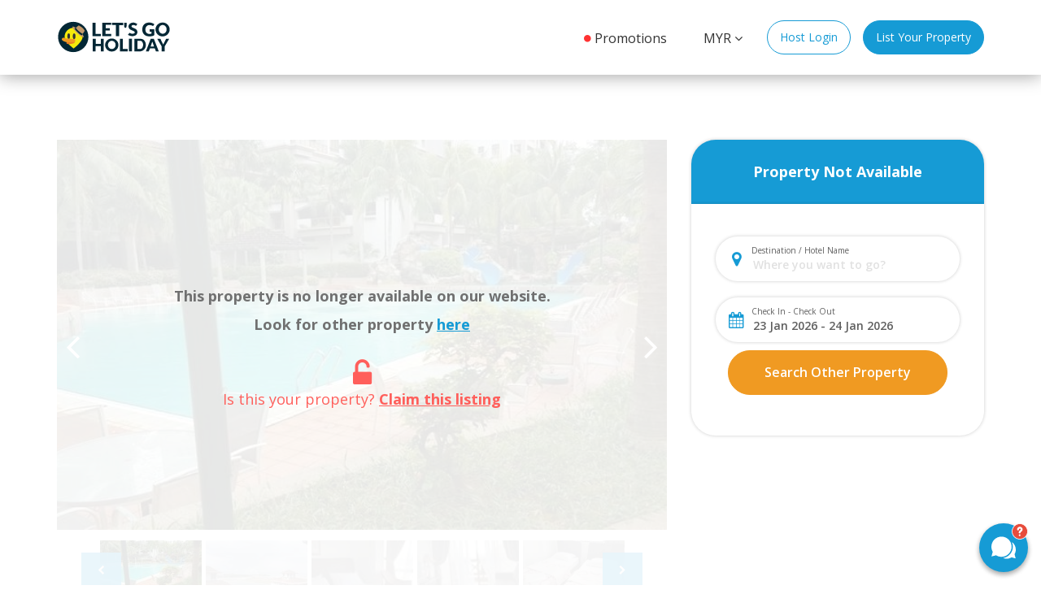

--- FILE ---
content_type: text/html; charset=utf-8
request_url: https://www.letsgoholiday.my/listing/detail/7764/kirana-2
body_size: 17646
content:

<!DOCTYPE html>
<html>
<head>
    <meta charset="utf-8" />
    <meta name="viewport" content="width=device-width, initial-scale=1.0">
    <title>Kirana 2 &#169; LetsGoHoliday.my</title>
    <meta name="description" content="Mempunyai &#160;2 bilik- master bedroom&#160;: king size&#160;bed- 1 room- &#160;2 single bed.2 bedroom level 9 sea viewKemudahAn berdekatan:Di tengah2 bandar hilir .Berdepan Mahkota Parade.Dataran Pahlawan.&lt;!--StartFrag">
    <meta name="author" content="Softinn Solutions | https://www.mysoftinn.com">
    <meta name="publisher" content="Softinn Solutions | https://www.mysoftinn.com">
    <meta name="theme-color" content="#022735" />
    
<link rel="canonical" href="https://www.letsgoholiday.my/listing/detail/7764/kirana-2" />

<!-- Open Graph data -facebook -->
<meta property="og:title" content="Kirana 2 &#169; LetsGoHoliday.my" />
<meta property="og:url" content="https://www.letsgoholiday.my/listing/detail/7764/kirana-2" />
<meta property="og:description" content="Mempunyai &#160;2 bilik- master bedroom&#160;: king size&#160;bed- 1 room- &#160;2 single bed.2 bedroom level 9 sea viewKemudahAn berdekatan:Di tengah2 bandar hilir .Berdepan Mahkota Parade.Dataran Pahlawan.&lt;!--StartFrag" />
<meta property="og:type" content="website" />
<meta property="og:site_name" content="Let&#39;s Go Holiday" />
<meta property="og:image" content="https://storage.letsgoholiday.my/photoscontainer/locationphotos/md/2017050253-Kirana-2-WhatsApp-Image-2017-05-02-at-16.37.50.jpeg" />

<!-- Twitter Card -->
<meta name="twitter:card" content="summary_large_image">
<meta name="twitter:url" content="https://www.letsgoholiday.my/listing/detail/7764/kirana-2">
<meta name="twitter:title" content="Kirana 2 &#169; LetsGoHoliday.my">
<meta name="twitter:description" content="Mempunyai &#160;2 bilik- master bedroom&#160;: king size&#160;bed- 1 room- &#160;2 single bed.2 bedroom level 9 sea viewKemudahAn berdekatan:Di tengah2 bandar hilir .Berdepan Mahkota Parade.Dataran Pahlawan.&lt;!--StartFrag">
<meta name="twitter:image" content="https://storage.letsgoholiday.my/photoscontainer/locationphotos/md/2017050253-Kirana-2-WhatsApp-Image-2017-05-02-at-16.37.50.jpeg">

<!-- Google+ -->
<meta itemprop="name" content="Kirana 2 &#169; LetsGoHoliday.my">
<meta itemprop="description" content="Mempunyai &#160;2 bilik- master bedroom&#160;: king size&#160;bed- 1 room- &#160;2 single bed.2 bedroom level 9 sea viewKemudahAn berdekatan:Di tengah2 bandar hilir .Berdepan Mahkota Parade.Dataran Pahlawan.&lt;!--StartFrag">
<meta itemprop="image" content="https://storage.letsgoholiday.my/photoscontainer/locationphotos/md/2017050253-Kirana-2-WhatsApp-Image-2017-05-02-at-16.37.50.jpeg">
    
    <!-- Meta Tag for location -->
    <meta name="geo.position" content="2.187596; 102.248436" />
    <meta name="geo.placename" content="Kirana 2" />
    <meta name="geo.region" content="Melaka" />


    <link rel="shortcut icon" type="image/x-icon" href="/Content/Images/LetsGoHoliday-Favicon.png">
    <link rel="manifest" href="/Content/JSON/manifest.json">

    <link href="/bundles/bootstrapCSS?v=9h-A1QtLlSi9cbHMi4T0e9McB_bF2a5rLA64zc64Zjg1" rel="stylesheet"/>

    <link href="/bundles/fontAwesomeCSS?v=2b0vUYXwx4iBQyAWABGIxLBT-Jb_6AZ07ereiz_hK0w1" rel="stylesheet"/>

    <link href="/bundles/SiFontCSS?v=gbu6RRcYQEf55YOZYVL6ZmVX-80g3jTclsjZQTKegc81" rel="stylesheet"/>

    <link href="//cdnjs.cloudflare.com/ajax/libs/toastr.js/latest/toastr.min.css" rel="stylesheet"/>

    <link href="//fonts.googleapis.com/css?family=Open+Sans:400,300,300italic,400italic,600,600italic,800,800italic" rel="stylesheet"/>

    <link href="/bundles/owlCarouselCSS?v=VP9Pc6xP8oh1s75LvV9tCvSSUqYAd9-OzRSEWJf1ReU1" rel="stylesheet"/>

    <link href="/bundles/NoUiSliderCSS?v=-IgKvQ0UjlhqoDpa_ADP0h47dlhwK1Z4qLNcdgKFMPU1" rel="stylesheet"/>

    <link href="/bundles/SweetAlertCSS?v=PajfYxB2JK42-baGZtoIi-DepEgODJowTH63gBGmLik1" rel="stylesheet"/>

    <link href="//cdnjs.cloudflare.com/ajax/libs/textAngular/1.5.16/textAngular.min.css" rel="stylesheet"/>

    <link href="/bundles/ResponsiveTablesCSS?v=S1AyAu6-y9t5RfpbN5KNE9gk01WKyzxqJlei9KHizlY1" rel="stylesheet"/>

    <link href="/bundles/chosenCSS?v=ImA61_88FwIQ_2N4hf416tT0fhYHQnPxzCyfGjgsKms1" rel="stylesheet"/>

    <link href="/bundles/floatingActionButtonCSS?v=gLV7BBGDM0z9F7Ne55I6r2tzeiEAXOOhNzAov5bnfgg1" rel="stylesheet"/>

    <link href="/bundles/AngularDateRangePickerCSS?v=xOmDWQzS_nFPrGy3YGzPeLqxm4-MJtc8n21pmzHjBbg1" rel="stylesheet"/>

    <link href="/bundles/SwitcheryCSS?v=dcXxCrurQtIHMEQdspbch4P4Np5BPp3oEGLHRYWkpl41" rel="stylesheet"/>

    <link href="/bundles/css?v=3-8E-vLq4yjvqmKiGkOWo9SRoIYM6jVrzAK0pLpgQq01" rel="stylesheet"/>

    <link href="/bundles/LghScss?v=kCIZ8WrJjZ3pnRM2iuXzV9DZPd5-TOh4QmjL4KrxK941" rel="stylesheet"/>

    <link href="/bundles/AnimateCSS?v=zQHHIkp_BjWEpRsHX-6-KaO64qoSZsNH4HVJH__o6gU1" rel="stylesheet"/>

    <link href="/bundles/StarRatingCSS?v=eqChryIpoxU2kLz5kawCnO1LVK8q8hNWMAbEstK0nD01" rel="stylesheet"/>


    
</head>

<body ng-app="app" ng-controller="appController" ng-init="initialize()" ng-cloak>
    
    <div id="fb-root"></div>
    <script>
        (function (d, s, id) {
            var js, fjs = d.getElementsByTagName(s)[0];
            if (d.getElementById(id)) return;
            js = d.createElement(s); js.id = id;
            js.src = "//connect.facebook.net/ms_MY/sdk.js#xfbml=1&version=v2.7";
            fjs.parentNode.insertBefore(js, fjs);
        }(document, 'script', 'facebook-jssdk'));
    </script>


    <!-- Announcement Header -->
    <section ng-if="showAnnouncement()">
        <a href="/Promotion/BalikUndiPromo">
            <div class="announcement" ng-style="{'background': announcementConfig.BackgroundCss}">
                <div class="container">
                    <div class="content" ng-bind-html="announcementConfig.HtmlContent"></div>
                </div>
            </div>
        </a>
    </section>

    <!-- Header -->
    <section class="header">
        <div class="navigation-warper">
            <nav class="navbar">
                <div class="container">
                    <button type="button" class="navbar-toggle collapsed" data-toggle="modal" data-target="#right-sidenav" aria-expanded="false">
                        <span class="sr-only">Toggle navigation</span>
                        <i class="fa fa-circle animated bounce"></i>
                        <i class="fa fa-bars fa-2x"></i>
                    </button>

                    <div class="navbar-header">
                        <a class="navbar-brand" href="/">
                            <img alt="Lets Go Holiday Logo" src="/Content/Images/LGH-Logo.svg">
                        </a>
                    </div>

                    <div class="collapse navbar-collapse">
                        <ul class="nav navbar-nav navbar-right">
                            <li>
                                <a href="/Promotion" class="btn-nav">
                                    <span class="fa fa-circle animated bounce" aria-hidden="true"></span>
                                    <span>
                                        Promotions
                                    </span>
                                </a>
                            </li>

                                <li class="dropdown currency hidden-xs">
                                    <a href="#"
                                       class="dropdown-toggle btn-nav"
                                       data-toggle="dropdown"
                                       role="button"
                                       aria-haspopup="true"
                                       aria-expanded="false">
                                        <span>{{ cookiesCurrencyCode }}</span>
                                        <span class="fa fa-angle-down" aria-hidden="true"></span>
                                    </a>
                                    <ul class="dropdown-menu">
                                        <li>
                                            <h5>Alternate currency displays are estimates only and do not reflect the exact amount</h5>
                                            <p>Note that all charges will be made in currency of respective host country, and the exact amount to be paid will be shown during checkout.</p>
                                        </li>
                                        <li>
                                            <h5>Suggested currencies</h5>
                                            <div class="row">
                                                <div class="col-sm-4">
                                                    <ul class="list-unstyled">
                                                        <li ng-repeat="currency in suggestedCurrencies " ng-if="$index % 3 == 0">
                                                            <a ng-click="changeCurrency(currency.CurrencyCode)"><span>{{ currency.CurrencyCode }}</span> {{ currency.Name }}</a>
                                                        </li>
                                                    </ul>
                                                </div>
                                                <div class="col-sm-4">
                                                    <ul class="list-unstyled">
                                                        <li ng-repeat="currency in suggestedCurrencies" ng-if="$index % 3 == 1">
                                                            <a ng-click="changeCurrency(currency.CurrencyCode)"><span>{{ currency.CurrencyCode }}</span> {{ currency.Name }}</a>
                                                        </li>
                                                    </ul>
                                                </div>
                                                <div class="col-sm-4">
                                                    <ul class="list-unstyled">
                                                        <li ng-repeat="currency in suggestedCurrencies" ng-if="$index % 3 == 2">
                                                            <a ng-click="changeCurrency(currency.CurrencyCode)"><span>{{ currency.CurrencyCode }}</span> {{ currency.Name }}</a>
                                                        </li>
                                                    </ul>
                                                </div>
                                            </div>
                                        </li>
                                        <li>
                                            <h5>All currencies</h5>
                                            <div class="row">
                                                <div class="col-sm-4">
                                                    <ul class="list-unstyled">
                                                        <li ng-repeat="currency in currencies  | orderBy:'Name'" ng-if="$index % 3 == 0">
                                                            <a ng-click="changeCurrency(currency.CurrencyCode)"><span>{{ currency.CurrencyCode }}</span> {{ currency.Name }}</a>
                                                        </li>
                                                    </ul>
                                                </div>
                                                <div class="col-sm-4">
                                                    <ul class="list-unstyled">
                                                        <li ng-repeat="currency in currencies | orderBy:'Name'" ng-if="$index % 3 == 1">
                                                            <a ng-click="changeCurrency(currency.CurrencyCode)"><span>{{ currency.CurrencyCode }}</span> {{ currency.Name }}</a>
                                                        </li>
                                                    </ul>
                                                </div>
                                                <div class="col-sm-4">
                                                    <ul class="list-unstyled">
                                                        <li ng-repeat="currency in currencies | orderBy:'Name'" ng-if="$index % 3 == 2">
                                                            <a ng-click="changeCurrency(currency.CurrencyCode)"><span>{{ currency.CurrencyCode }}</span> {{ currency.Name }}</a>
                                                        </li>
                                                    </ul>
                                                </div>
                                            </div>
                                        </li>
                                    </ul>
                                </li>

                                <li>
                                    <a class="btn btn-outline btn-rounded btn-primary" href="//booking.mysoftinn.com/Lgh/PropertyOverview">
                                        Host Login
                                    </a>
                                </li>

                            <li>
                                <a class="btn btn-rounded btn-primary" href="//page.mysoftinn.com/letsgoholiday-signup-form">
                                    List Your Property
                                </a>
                            </li>
                        </ul>
                    </div>


                </div>
            </nav>
        </div>
    </section>


    <!-- Modal -->
    <section class="header-modal">
        <div class="modal right fade" id="right-sidenav" tabindex="-1" role="dialog">
            <div class="modal-dialog" role="document">
                <div class="modal-content">
                    <div class="modal-header">
                        <button type="button" class="close" data-dismiss="modal" aria-label="Close"><span aria-hidden="true">&times;</span></button>
                    </div>
                    <div class="modal-body">
                        <ul class="sidenav-menu">
                            <li class="sidenav-promotion">
                                <a href="/Promotion" class="btn-nav">
                                    <span class="fa fa-circle" aria-hidden="true"></span>
                                    <span>
                                        Promotions
                                    </span>
                                </a>
                            </li>
                                <li class="currency-mobile">
                                    
                                    <a data-toggle="modal" href="#sidenav-currency">{{ cookiesCurrencyCode }}</a>
                                </li>
                            
                        </ul>
                    </div>

                    <div class="modal-footer">
                        <div class="sidenav-menu-bottom">
                            <div class="sidenav-menu">
                                <a href="//page.mysoftinn.com/letsgoholiday-signup-form" class="btn btn-rounded btn-primary btn-block">
                                    List Your Property
                                </a>

                                    <a href="//booking.mysoftinn.com/Lgh/PropertyOverview" class="btn btn-outline btn-rounded btn-primary btn-block">
                                        Host Login
                                    </a>
                            </div>
                        </div>
                    </div>
                </div><!-- modal-content -->
            </div><!-- modal-dialog -->
        </div><!-- modal -->

        <div class="modal fade" id="sidenav-currency" tabindex="-1" role="dialog">
            <div class="modal-dialog" role="document">
                <div class="modal-content">
                    <div class="modal-header">
                        <button type="button" class="close" data-dismiss="modal" aria-label="Close"><span aria-hidden="true">&times;</span></button>
                    </div>
                    <div class="modal-body">
                        <ul class="list-unstyled">
                            <li>
                                <h5>Alternate currency displays are estimates only and do not reflect the exact amount</h5>
                                <p>Note that all charges will be made in currency of respective host country, and the exact amount to be paid will be shown during checkout.</p>
                            </li>
                            <li>
                                <h5>Suggested currencies</h5>
                                <div class="row">
                                    <div class="col-sm-4">
                                        <ul class="list-unstyled">
                                            <li ng-repeat="currency in suggestedCurrencies">
                                                <a data-dismiss="modal" ng-click="changeCurrency(currency.CurrencyCode)"><div class="acronym-currency">{{ currency.CurrencyCode }}</div><div> {{ currency.Name }}</div></a>
                                            </li>
                                        </ul>
                                    </div>
                                </div>
                            </li>
                            <li>
                                <h5>All currencies</h5>
                                <div class="row">
                                    <div class="col-sm-4">
                                        <ul class="list-unstyled">
                                            <li ng-repeat="currency in currencies  | orderBy:'Name'">
                                                <a data-dismiss="modal" ng-click="changeCurrency(currency.CurrencyCode)"><div class="acronym-currency">{{ currency.CurrencyCode }}</div><div> {{ currency.Name }}</div></a>
                                            </li>
                                        </ul>
                                    </div>
                                </div>
                            </li>
                        </ul>
                    </div>
                </div>
            </div>
        </div>
    </section>

    




<section class="detail-page">
    <div class="container">
        <div class="row">
        </div>
        <div class="row">
            <!-- Content -->
            <div class="col-md-8">
                <!-- Carousel Slider -->
                <div class="carousel-slider">
                    <div id="property-carousel" class="owl-carousel owl-theme">
                                <div class="item lazyOwl">
                                    <picture>
                                        <source media="(max-width: 330px)" data-srcset="https://storage.letsgoholiday.my/photoscontainer/locationphotos/sm/2017050253-Kirana-2-WhatsApp-Image-2017-05-02-at-16.37.50.jpeg">
                                        <source media="(min-width: 331px)" data-srcset="https://storage.letsgoholiday.my/photoscontainer/locationphotos/md/2017050253-Kirana-2-WhatsApp-Image-2017-05-02-at-16.37.50.jpeg">
                                        <img class="item lazyOwl owl-lazy" data-src="https://storage.letsgoholiday.my/photoscontainer/locationphotos/md/2017050253-Kirana-2-WhatsApp-Image-2017-05-02-at-16.37.50.jpeg" alt="Kirana 2 Gallery Photos">
                                    </picture>
                                </div>
                                <div class="item lazyOwl">
                                    <picture>
                                        <source media="(max-width: 330px)" data-srcset="https://storage.letsgoholiday.my/photoscontainer/locationphotos/sm/2017050253-Kirana-2-WhatsApp-Image-2017-05-02-at-16.37.50-(2).jpeg">
                                        <source media="(min-width: 331px)" data-srcset="https://storage.letsgoholiday.my/photoscontainer/locationphotos/md/2017050253-Kirana-2-WhatsApp-Image-2017-05-02-at-16.37.50-(2).jpeg">
                                        <img class="item lazyOwl owl-lazy" data-src="https://storage.letsgoholiday.my/photoscontainer/locationphotos/md/2017050253-Kirana-2-WhatsApp-Image-2017-05-02-at-16.37.50-(2).jpeg" alt="Kirana 2 Gallery Photos">
                                    </picture>
                                </div>
                                <div class="item lazyOwl">
                                    <picture>
                                        <source media="(max-width: 330px)" data-srcset="https://storage.letsgoholiday.my/photoscontainer/locationphotos/sm/2017050253-Kirana-2-WhatsApp-Image-2017-05-02-at-16.37.50-(1).jpeg">
                                        <source media="(min-width: 331px)" data-srcset="https://storage.letsgoholiday.my/photoscontainer/locationphotos/md/2017050253-Kirana-2-WhatsApp-Image-2017-05-02-at-16.37.50-(1).jpeg">
                                        <img class="item lazyOwl owl-lazy" data-src="https://storage.letsgoholiday.my/photoscontainer/locationphotos/md/2017050253-Kirana-2-WhatsApp-Image-2017-05-02-at-16.37.50-(1).jpeg" alt="Kirana 2 Gallery Photos">
                                    </picture>
                                </div>
                                <div class="item lazyOwl">
                                    <picture>
                                        <source media="(max-width: 330px)" data-srcset="https://storage.letsgoholiday.my/photoscontainer/locationphotos/sm/2017050253-Kirana-2-WhatsApp-Image-2017-05-02-at-16.37.48.jpeg">
                                        <source media="(min-width: 331px)" data-srcset="https://storage.letsgoholiday.my/photoscontainer/locationphotos/md/2017050253-Kirana-2-WhatsApp-Image-2017-05-02-at-16.37.48.jpeg">
                                        <img class="item lazyOwl owl-lazy" data-src="https://storage.letsgoholiday.my/photoscontainer/locationphotos/md/2017050253-Kirana-2-WhatsApp-Image-2017-05-02-at-16.37.48.jpeg" alt="Kirana 2 Gallery Photos">
                                    </picture>
                                </div>
                                <div class="item lazyOwl">
                                    <picture>
                                        <source media="(max-width: 330px)" data-srcset="https://storage.letsgoholiday.my/photoscontainer/locationphotos/sm/2017050253-Kirana-2-WhatsApp-Image-2017-05-02-at-16.37.48-(1).jpeg">
                                        <source media="(min-width: 331px)" data-srcset="https://storage.letsgoholiday.my/photoscontainer/locationphotos/md/2017050253-Kirana-2-WhatsApp-Image-2017-05-02-at-16.37.48-(1).jpeg">
                                        <img class="item lazyOwl owl-lazy" data-src="https://storage.letsgoholiday.my/photoscontainer/locationphotos/md/2017050253-Kirana-2-WhatsApp-Image-2017-05-02-at-16.37.48-(1).jpeg" alt="Kirana 2 Gallery Photos">
                                    </picture>
                                </div>
                                <div class="item lazyOwl">
                                    <picture>
                                        <source media="(max-width: 330px)" data-srcset="https://storage.letsgoholiday.my/photoscontainer/locationphotos/sm/2017050253-Kirana-2-WhatsApp-Image-2017-05-02-at-16.37.49.jpeg">
                                        <source media="(min-width: 331px)" data-srcset="https://storage.letsgoholiday.my/photoscontainer/locationphotos/md/2017050253-Kirana-2-WhatsApp-Image-2017-05-02-at-16.37.49.jpeg">
                                        <img class="item lazyOwl owl-lazy" data-src="https://storage.letsgoholiday.my/photoscontainer/locationphotos/md/2017050253-Kirana-2-WhatsApp-Image-2017-05-02-at-16.37.49.jpeg" alt="Kirana 2 Gallery Photos">
                                    </picture>
                                </div>
                    </div>

                    <div class="owl-carousel-thumbnail-container">
                        <div id="property-carousel-thumbnail" class="owl-carousel-thumbnail owl-theme">
                                    <div>
                                        <img class="item lazyOwl" src="https://storage.letsgoholiday.my/photoscontainer/locationphotos/xs/2017050253-Kirana-2-WhatsApp-Image-2017-05-02-at-16.37.50.jpeg" alt="Kirana 2 Gallery Thumbnail Photos">
                                    </div>
                                    <div>
                                        <img class="item lazyOwl" src="https://storage.letsgoholiday.my/photoscontainer/locationphotos/xs/2017050253-Kirana-2-WhatsApp-Image-2017-05-02-at-16.37.50-(2).jpeg" alt="Kirana 2 Gallery Thumbnail Photos">
                                    </div>
                                    <div>
                                        <img class="item lazyOwl" src="https://storage.letsgoholiday.my/photoscontainer/locationphotos/xs/2017050253-Kirana-2-WhatsApp-Image-2017-05-02-at-16.37.50-(1).jpeg" alt="Kirana 2 Gallery Thumbnail Photos">
                                    </div>
                                    <div>
                                        <img class="item lazyOwl" src="https://storage.letsgoholiday.my/photoscontainer/locationphotos/xs/2017050253-Kirana-2-WhatsApp-Image-2017-05-02-at-16.37.48.jpeg" alt="Kirana 2 Gallery Thumbnail Photos">
                                    </div>
                                    <div>
                                        <img class="item lazyOwl" src="https://storage.letsgoholiday.my/photoscontainer/locationphotos/xs/2017050253-Kirana-2-WhatsApp-Image-2017-05-02-at-16.37.48-(1).jpeg" alt="Kirana 2 Gallery Thumbnail Photos">
                                    </div>
                                    <div>
                                        <img class="item lazyOwl" src="https://storage.letsgoholiday.my/photoscontainer/locationphotos/xs/2017050253-Kirana-2-WhatsApp-Image-2017-05-02-at-16.37.49.jpeg" alt="Kirana 2 Gallery Thumbnail Photos">
                                    </div>
                        </div>
                    </div>
                        <div class="carousel-disabled">
                            <div class="disabled-message">
                                <p>This property is no longer available on our website.</p>
                                <p>Look for other property <a href="/">here</a></p>
                            </div>
                            <div class="claim-listing-message">
                                <span><i class="fa fa-unlock-alt fa-2x" aria-hidden="true"></i></span>
                                <p>Is this your property? <a data-toggle="modal" data-target="#modal-claim-listing">Claim this listing</a></p>
                            </div>
                        </div>
                </div>


                <div class="information">
                    <h1 class="title">Kirana 2</h1>
                    <div class="row">
                        <div class="col-sm-10 hidden-xs">
                            <p class="address">2095,Mahkota Hotel,No.16 Jalan Syed Abdul Aziz,75000,Melaka.</p>
                        </div>
                                <div class="col-sm-2">
                                    <div class="labels">
                                        <span class="label label-kuler3">Muslim Only</span>
                                    </div>
                                </div>


                    </div>

                    <div class="hidden-lg hidden-md">
                        <hr />

                            <div class="search-widget" id="search-widget-container" ng-controller="algoliaSearchController" ng-init="isNextPageSearch = true">
                                <form id="search-widget" name="searchWidgetForm" novalidate angular-validator>
                                    <div class="row">
                                        <div class="search-widget">
                                            <div class="col-md-6 widget-input">
                                                <div class="form-group ">
                                                    <span class="fa fa-map-marker" aria-hidden="true"></span>
                                                    <div class="input-warpper">
                                                        <label>Destination / Hotel Name</label>
                                                        <input type="text" id="searchbox-layout" name="queryInput" placeholder="Where you want to go?" ng-model="searchPhrases" autocomplete aa-datasets="getDatasets()" aa-options="aaOptions" next-on-enter next-on-selected />
                                                    </div>
                                                </div>
                                            </div>

                                            <div class="col-md-4 widget-input">
                                                <div class="form-group">
                                                    <span class="fa fa-calendar" aria-hidden="true"></span>
                                                    <div class="input-warpper" id="search-widget-date">
                                                        <label>Check In - Check Out</label>
                                                        <input next-on-enter date-range-picker name="preferredDateInput" class="date-range-picker" type="text" ng-model="dateRangePicker" options="dateRangePickerOptions" opens="center" placeholder="&#xf133;  Check In  &#xf068;  &#xf133;  Check Out" readonly required />
                                                    </div>
                                                </div>
                                            </div>

                                            <div class="col-md-2 widget-input">
                                                <button type="button" class="widget-button" ng-disabled="searchWidgetLayoutForm.$invalid" ng-click="!searchWidgetLayoutForm.$invalid && widgetSearch()">
                                                    <i class="fa fa-search"></i> Search Other Property
                                                </button>
                                            </div>
                                        </div>
                                    </div>
                                </form>
                            </div>
                    </div>
                </div>

                <hr />

                <!-- Section Quick Switcher -->
                <div class="quick-switcher" ng-controller="algoliaPromotionSearchController" ng-init="getPromotionByLocationId(7764)" >
                    <!-- Desktop -->
                    <ul class="list-inline hidden-sm hidden-xs">
                        <li>
                            <a href="#overview">Overview</a>
                        </li>

                        <li ng-if="listingDetailPromotions.length > 0">
                            <a href="#promotion">Promotion</a>
                        </li>

                        <li>
                            <a href="#amenities">Amenities</a>
                        </li>
                    </ul>

                    <!-- Mobile -->
                    <ul id="switcher-carousel" class="list-unstyled owl-carousel visible-sm visible-xs">
                        <li class="item">
                            <a href="#overview">Overview</a>
                        </li>

                        <li class="item" ng-if="listingDetailPromotions.length > 0">
                            <a href="#promotion">Promotion</a>
                        </li>

                        <li class="item">
                            <a href="#amenities">Amenities</a>
                        </li>
                    </ul>

                    <hr class="shadow" />
                </div>

                <div class="switcher-content">
                    <section id="overview">
                        <div class="row">
                            <div class="col-md-3">
                                <h2 class="section-title">Overview</h2>
                            </div>
                            <div class="col-md-9">
                                <div class="overview-amenities">
                                    <ul class="list-inline">
                                                    <li>
                                                        <div class="icon">
                                                            <img alt="Number of Pax Icon" src="/Content/Images/Icons/icon-guest.svg" />
                                                        </div>
                                                        <p class="title">Guests</p>
                                                        <p class="value">0</p>
                                                    </li>
                                                <li>
                                                    <div class="icon">
                                                        <img alt="Number of Pax Icon" src="/Content/Images/Icons/icon-room.svg" />
                                                    </div>
                                                    <p class="title">Rooms</p>
                                                    <p class="value">2</p>
                                                </li>
                                                <li>
                                                    <div class="icon">
                                                        <img alt="Number of Pax Icon" src="/Content/Images/Icons/icon-bathroom.svg" />
                                                    </div>
                                                    <p class="title">Bathrooms</p>
                                                    <p class="value">2</p>
                                                </li>

                                        <li>
                                            <div class="icon">
                                                <img alt="Number of Pax Icon" src="/Content/Images/Icons/icon-checkin.svg" />
                                            </div>
                                            <p class="title">Check-in</p>
                                            <p id="checkInTime" class="value"></p>
                                        </li>
                                        <li>
                                            <div class="icon">
                                                <img alt="Number of Pax Icon" src="/Content/Images/Icons/icon-checkout.svg" />
                                            </div>
                                            <p class="title">Check-out</p>
                                            <p id="checkOutTime" class="value"></p>
                                        </li>
                                    </ul>
                                </div>

                                <hr />

<div class="description" read-more read-more-options="readMoreOptions" on-load="setCheckAvailabilityAffixOffset()">
<p><span>Mempunyai  2 bilik</span></p><p><font face="inherit">- master </font>bedroom<font face="inherit"> : king </font>size<font face="inherit"> bed</font></p><p><span>- 1 room-  2 single bed.</span><br/></p><p>2 bedroom level 9 sea view</p><p><span>KemudahAn berdekatan:</span><br/></p><p>Di tengah2 bandar hilir .</p><p><span>Berdepan Mahkota Parade.</span></p><p><span>Dataran P</span><span>ahlawan.</span></p><p><br/><!--StartFragment--><span style="color: rgb(85, 85, 85);background-color: rgb(255, 255, 255);float: none;"><b><i>*NOTES: Refundable Security Deposit RM100 will be collected upon check-in.</i></b></span><br/></p>                                </div>
                            </div>
                        </div>
                    </section>

                    <section id="promotion" ng-controller="algoliaPromotionSearchController" ng-init="getPromotionByLocationId(7764)">
                        <div ng-if="listingDetailPromotions.length > 0">
                            <hr />
                            <div class="row">
                                <div class="col-md-3">
                                    <h2 class="section-title">Promotion</h2>
                                </div>
                                <div class="col-md-9">
                                    <div class="promotions">
                                        <div class="promotion-list">
                                            <a data-toggle="collapse" data-target="#promotionDetails" ng-click="setShowDetailControl()">
                                                <div class="row">
                                                    <div class="col-xs-8 col-sm-9">
                                                        <span class="label label-kuler3" ng-repeat="promotion in listingDetailPromotions">
                                                            <span ng-if="promotion.IsPercentage">
                                                                {{ promotion.Value | numbroCurrencyFilter }}% OFF
                                                            </span>
                                                            <span ng-if="!promotion.IsPercentage">
                                                                {{ promotion.CurrencyCode }} {{ promotion.Value | numbroCurrencyFilter }} OFF
                                                            </span>
                                                        </span>
                                                    </div>
                                                    <div class="col-xs-4 col-sm-3">
                                                        <p class="show-detail" ng-show="isShowPromoDetail" data-toggle="collapse" data-target="#promotionDetails">
                                                            Show Details <span class="fa fa-angle-down"></span>
                                                        </p>
                                                        <p class="show-detail" ng-show="!isShowPromoDetail" data-toggle="collapse" data-target="#promotionDetails">
                                                            Hide Details <span class="fa fa-angle-up"></span>
                                                        </p>
                                                    </div>
                                                </div>
                                            </a>
                                        </div>

                                        <div class="collapse" id="promotionDetails">
                                            <div class="row">
                                                <div class="col-md-12">
                                                    <p>
                                                        Apply promo code or click on 'Book Now' to save more on your bookings
                                                    </p>
                                                </div>

                                                <div class="promotion-details" ng-repeat="promotion in listingDetailPromotions">
                                                    <div class="col-sm-5">
                                                        <div class="promotion-rate-container">
                                                            <div class="promotion-rate">
                                                                <span ng-if="promotion.IsPercentage">
                                                                    {{ promotion.Value | numbroCurrencyFilter }}% OFF
                                                                </span>
                                                                <span ng-if="!promotion.IsPercentage">
                                                                    {{ promotion.CurrencyCode }} {{ promotion.Value | numbroCurrencyFilter }} OFF
                                                                </span>
                                                            </div>
                                                            <div class="booking-button-container">
                                                                <button type="button" class="btn btn-kuler3 btn-block" ng-click="setPromoCode(promotion.PromotionCode)">Book Now</button>
                                                            </div>
                                                        </div>

                                                        <div class="promotion-code">
                                                            <p>CODE:&nbsp;<strong>{{ promotion.PromotionCode }}</strong></p>
                                                        </div>
                                                    </div>

                                                    <div class="col-sm-7">
                                                        <div class="promotion-information">
                                                            <ul>
                                                                <li ng-if="promotion.MinDayBeforeCheckIn">Book {{ promotion.MinDayBeforeCheckIn }} days in advance</li>
                                                                <li>Book from: {{ 'Now' + ' - ' + getFormattedDate(promotion.BookingEndDate) }}</li>
                                                                <li>Check-in from: {{ getFormattedDate(promotion.TravelStartDate) + ' - ' + getFormattedDate(promotion.TravelEndDate) }}</li>
                                                                <li ng-if="promotion.MinNight">Min. nights: {{ promotion.MinNight }}</li>
                                                                <li ng-if="promotion.MaxNight">Max. nights: {{ promotion.MaxNight }}</li>
                                                                <li ng-if="promotion.EligibleDayName.length < 7">Only eligible on {{ convertDayIntsToStrings(promotion.EligibleDayName) }}</li>
                                                                <li ng-if="promotion.MinTransactionAmount">Min. booking value: RM {{ promotion.MinTransactionAmount }}</li>
                                                                <li ng-if="promotion.MaxDiscountRate">Max. redemption capped at: RM {{ promotion.MaxDiscountRate }}</li>
                                                                <li ng-if="!promotion.IsApplicableToPublicHoliday">Not applicable on public holidays</li>
                                                                <li ng-if="!promotion.IsApplicableToDiscountedRate">Not applicable on discounted rates</li>
                                                            </ul>
                                                        </div>
                                                    </div>
                                                    <div class="clearfix"></div>
                                                </div>
                                            </div>
                                        </div>
                                    </div>
                                </div>
                            </div>
                        </div>
                    </section>

                    <section id="amenities">
                        <hr />

                        <div class="row">
                            <div class="col-md-3">
                                <h2 class="section-title">Amenities</h2>
                            </div>
                            <div class="col-md-9">


                                <div class="row hidden-sm hidden-xs">
                                    <div class="col-md-4">
                                        <ul class="list-unstyled">
                                                    <li class="">
                                                        <i class="icon icon-si-swimming-pool">
                                                        </i>
                                                        Swimming Pool
                                                    </li>
                                                    <li class="                                                                   text-muted
">
                                                        <i class="icon icon-">
                                                        </i>
                                                        WiFi Internet
                                                    </li>
                                                    <li class="                                                                   text-muted
">
                                                        <i class="icon icon-">
                                                        </i>
                                                        Pet Friendly
                                                    </li>
                                                    <li class="                                                                   text-muted
">
                                                        <i class="icon icon-">
                                                        </i>
                                                        Air cond (living hall)
                                                    </li>
                                                    <li class="                                                                   text-muted
">
                                                        <i class="icon icon-">
                                                        </i>
                                                        Hair dryer
                                                    </li>
                                                    <li class="                                                                   text-muted
">
                                                        <i class="icon icon-">
                                                        </i>
                                                        Toiletries
                                                    </li>
                                                    <li class="                                                                   text-muted
">
                                                        <i class="icon icon-">
                                                        </i>
                                                        Lift
                                                    </li>
                                                    <li class="                                                                   text-muted
">
                                                        <i class="icon icon-">
                                                        </i>
                                                        Wheelchair friendly
                                                    </li>
                                                    <li class="                                                                   text-muted
">
                                                        <i class="icon icon-">
                                                        </i>
                                                        Family gathering
                                                    </li>
                                        </ul>
                                    </div>
                                    <div class="col-md-4">
                                        <ul class="list-unstyled">
                                                    <li class="">
                                                        <i class="icon icon-si-non-smoking">
                                                        </i>
                                                        Non-smoking
                                                    </li>
                                                    <li class="                                                                   text-muted
">
                                                        <i class="icon icon-">
                                                        </i>
                                                        Parking included
                                                    </li>
                                                    <li class="                                                                   text-muted
">
                                                        <i class="icon icon-">
                                                        </i>
                                                        Hot shower
                                                    </li>
                                                    <li class="                                                                   text-muted
">
                                                        <i class="icon icon-">
                                                        </i>
                                                        Cooking facilities
                                                    </li>
                                                    <li class="                                                                   text-muted
">
                                                        <i class="icon icon-">
                                                        </i>
                                                        Iron
                                                    </li>
                                                    <li class="                                                                   text-muted
">
                                                        <i class="icon icon-">
                                                        </i>
                                                        Fridge
                                                    </li>
                                                    <li class="                                                                   text-muted
">
                                                        <i class="icon icon-">
                                                        </i>
                                                        Microwave
                                                    </li>
                                                    <li class="                                                                   text-muted
">
                                                        <i class="icon icon-">
                                                        </i>
                                                        Astro channel
                                                    </li>
                                                    <li class="                                                                   text-muted
">
                                                        <i class="icon icon-">
                                                        </i>
                                                        Airport shuttle
                                                    </li>
                                        </ul>
                                    </div>
                                    <div class="col-md-4">
                                        <ul class="list-unstyled">
                                                    <li class="">
                                                        <i class="icon icon-si-coffee-pot">
                                                        </i>
                                                        Coffee pot
                                                    </li>
                                                    <li class="                                                                   text-muted
">
                                                        <i class="icon icon-">
                                                        </i>
                                                        Suitable for Events
                                                    </li>
                                                    <li class="                                                                   text-muted
">
                                                        <i class="icon icon-">
                                                        </i>
                                                        Air cond (bedroom)
                                                    </li>
                                                    <li class="                                                                   text-muted
">
                                                        <i class="icon icon-">
                                                        </i>
                                                        BBQ equipment
                                                    </li>
                                                    <li class="                                                                   text-muted
">
                                                        <i class="icon icon-">
                                                        </i>
                                                        TV
                                                    </li>
                                                    <li class="                                                                   text-muted
">
                                                        <i class="icon icon-">
                                                        </i>
                                                        Towels
                                                    </li>
                                                    <li class="                                                                   text-muted
">
                                                        <i class="icon icon-">
                                                        </i>
                                                        Security box
                                                    </li>
                                                    <li class="                                                                   text-muted
">
                                                        <i class="icon icon-">
                                                        </i>
                                                        Extra mattress
                                                    </li>
                                        </ul>
                                    </div>
                                </div>

                                <div class="row visible-sm visible-xs">
                                    <div class="col-xs-6">
                                        <ul class="list-unstyled">
                                                    <li class="">
                                                        <i class="icon icon-si-swimming-pool">
                                                        </i>
                                                        Swimming Pool
                                                    </li>
                                                    <li class="">
                                                        <i class="icon icon-si-coffee-pot">
                                                        </i>
                                                        Coffee pot
                                                    </li>
                                                    <li class="                                                                   text-muted
">
                                                        <i class="icon icon-">
                                                        </i>
                                                        Parking included
                                                    </li>
                                                    <li class="                                                                   text-muted
">
                                                        <i class="icon icon-">
                                                        </i>
                                                        Pet Friendly
                                                    </li>
                                                    <li class="                                                                   text-muted
">
                                                        <i class="icon icon-">
                                                        </i>
                                                        Air cond (bedroom)
                                                    </li>
                                                    <li class="                                                                   text-muted
">
                                                        <i class="icon icon-">
                                                        </i>
                                                        Cooking facilities
                                                    </li>
                                                    <li class="                                                                   text-muted
">
                                                        <i class="icon icon-">
                                                        </i>
                                                        Hair dryer
                                                    </li>
                                                    <li class="                                                                   text-muted
">
                                                        <i class="icon icon-">
                                                        </i>
                                                        TV
                                                    </li>
                                                    <li class="                                                                   text-muted
">
                                                        <i class="icon icon-">
                                                        </i>
                                                        Fridge
                                                    </li>
                                                    <li class="                                                                   text-muted
">
                                                        <i class="icon icon-">
                                                        </i>
                                                        Lift
                                                    </li>
                                                    <li class="                                                                   text-muted
">
                                                        <i class="icon icon-">
                                                        </i>
                                                        Security box
                                                    </li>
                                                    <li class="                                                                   text-muted
">
                                                        <i class="icon icon-">
                                                        </i>
                                                        Astro channel
                                                    </li>
                                                    <li class="                                                                   text-muted
">
                                                        <i class="icon icon-">
                                                        </i>
                                                        Family gathering
                                                    </li>
                                        </ul>
                                    </div>
                                    <div class="col-xs-6">
                                        <ul class="list-unstyled">
                                                    <li class="">
                                                        <i class="icon icon-si-non-smoking">
                                                        </i>
                                                        Non-smoking
                                                    </li>
                                                    <li class="                                                                   text-muted
">
                                                        <i class="icon icon-">
                                                        </i>
                                                        WiFi Internet
                                                    </li>
                                                    <li class="                                                                   text-muted
">
                                                        <i class="icon icon-">
                                                        </i>
                                                        Suitable for Events
                                                    </li>
                                                    <li class="                                                                   text-muted
">
                                                        <i class="icon icon-">
                                                        </i>
                                                        Hot shower
                                                    </li>
                                                    <li class="                                                                   text-muted
">
                                                        <i class="icon icon-">
                                                        </i>
                                                        Air cond (living hall)
                                                    </li>
                                                    <li class="                                                                   text-muted
">
                                                        <i class="icon icon-">
                                                        </i>
                                                        BBQ equipment
                                                    </li>
                                                    <li class="                                                                   text-muted
">
                                                        <i class="icon icon-">
                                                        </i>
                                                        Iron
                                                    </li>
                                                    <li class="                                                                   text-muted
">
                                                        <i class="icon icon-">
                                                        </i>
                                                        Toiletries
                                                    </li>
                                                    <li class="                                                                   text-muted
">
                                                        <i class="icon icon-">
                                                        </i>
                                                        Towels
                                                    </li>
                                                    <li class="                                                                   text-muted
">
                                                        <i class="icon icon-">
                                                        </i>
                                                        Microwave
                                                    </li>
                                                    <li class="                                                                   text-muted
">
                                                        <i class="icon icon-">
                                                        </i>
                                                        Wheelchair friendly
                                                    </li>
                                                    <li class="                                                                   text-muted
">
                                                        <i class="icon icon-">
                                                        </i>
                                                        Extra mattress
                                                    </li>
                                                    <li class="                                                                   text-muted
">
                                                        <i class="icon icon-">
                                                        </i>
                                                        Airport shuttle
                                                    </li>
                                        </ul>
                                    </div>
                                </div>
                            </div>
                        </div>
                    </section>

                    <br />
                </div>
            </div>

            <!-- Check Availability Widget -->
            <div class="col-md-4">
                    <div class="panel-box panel-joined floating-search-widget hidden-sm hidden-xs">
                        <div class="panel-header kuler1-bg">
                            <h2>Property Not Available</h2>
                        </div>
                        <div class="panel-content">
                            <div class="search-widget" ng-controller="algoliaSearchController" ng-init="isNextPageSearch = true">
                                <form id="search-widget" name="floatingSearchWidgetForm" novalidate angular-validator>
                                    <div class="row">
                                        <div class="search-widget">
                                            <div class="col-md-12 widget-input">
                                                <div class="form-group ">
                                                    <span class="fa fa-map-marker" aria-hidden="true"></span>
                                                    <div class="input-warpper">
                                                        <label>Destination / Hotel Name</label>
                                                        <input type="text" id="searchbox-layout" name="queryInput" placeholder="Where you want to go?" ng-model="searchPhrases" autocomplete aa-datasets="getDatasets()" aa-options="aaOptions" next-on-enter next-on-selected />
                                                    </div>
                                                </div>
                                            </div>
                                        </div>
                                        <div class="col-md-12 widget-input">
                                            <div class="form-group">
                                                <span class="fa fa-calendar" aria-hidden="true"></span>
                                                <div class="input-warpper" id="search-widget-date">
                                                    <label>Check In - Check Out</label>
                                                    <input date-range-picker next-on-enter name="preferredDateInput" class="date-range-picker" type="text" ng-model="dateRangePicker" options="dateRangePickerOptions" opens="left" placeholder="&#xf133;  Check In  &#xf068;  &#xf133;  Check Out" readonly required />
                                                </div>
                                            </div>

                                            <div class="col-md-12 widget-input">
                                                <button type="button" class="widget-button" ng-disabled="searchWidgetLayoutForm.$invalid" ng-click="!searchWidgetLayoutForm.$invalid && widgetSearch()">
                                                    Search Other Property
                                                </button>
                                            </div>
                                        </div>
                                    </div>
                                </form>
                            </div>
                        </div>
                    </div>

            </div>
        </div>
            <hr />
    </div>

    <!-- Book Now Section -->

    <br />
    <div class="container">
        <section id="reservation">
            <!-- Rate this place -->
            <section class="star-rating" ng-controller="ratingController">
                <div class="row">
                    <div class="col-md-12">
                        <p class="rating-title"><b>Rate this place</b></p>
                        <input star-rating id="starRating" name="starRating" type="number" ratingCategory="Listing" ratingId="7764" ratingName="Kirana 2" ratingUrl="https://www.letsgoholiday.my/listing/detail/7764/kirana-2"   currentRating=3.85714285714286 currentVoters=14 />
                        <span class="rating-message hidden">RATED</span>
                            <p class="rating-result"><b class="rating-average-rating">3.86</b> (<span class="rating-total-raters">14</span> VOTES)</p>
                    </div>
                </div>
            </section>
            <hr />

            <!-- Nearby Listings -->
            <section class="featured owl-theme-multiple" id="nearby-listing" ng-controller="algoliaSearchController">
                <h2 class="section-title">Nearby Listings</h2>
                <div class="navWrapper">
                    <div id="customNav" class="owl-nav"></div>
                </div>
                <div id="owl-featured-listing" class="owl-carousel owl-theme">
                            <div class="property-wrapper">
                                <div class="property" ng-mouseenter="property12716.isInstantBookingTooltipOpen = true" ng-mouseleave="property12716.isInstantBookingTooltipOpen = false">
                                    <div class="wrapper">
                                        <div class="featured-image">
                                            <a target="_blank" href="/Listing/Detail/12716/treasures-hotel-and-suites">
                                                <picture>
                                                    <source media="(max-width: 330px)" data-srcset="https://storage.letsgoholiday.my/photoscontainer/locationphotos/sm/2020092327-Jetty-Suites-Apartments-Jetty-1670.jpg">
                                                    <source media="(min-width: 331px)" data-srcset="https://storage.letsgoholiday.my/photoscontainer/locationphotos/md/2020092327-Jetty-Suites-Apartments-Jetty-1670.jpg">
                                                    <img class="owl-lazy" data-src="https://storage.letsgoholiday.my/photoscontainer/locationphotos/md/2020092327-Jetty-Suites-Apartments-Jetty-1670.jpg" alt="treasures-hotel-and-suites photo">
                                                </picture>
                                            </a>
                                        </div>
                                        <a target="_blank" href="/Listing/Detail/12716/treasures-hotel-and-suites">
                                            <div class="information">
                                                <p class="name">
                                                    Jetty Suites Apartments
                                                </p>
                                                <div class="verified-property-tooltip" ng-click="onVerifiedPropertyIconClicked(property12716, $event)" tooltip-is-open="property12716.isVerifiedPropertyTooltipOpen" uib-tooltip="Verified Property" tooltip-append-to-body="true" tooltip-class="verified-property-tooltip" tooltip-placement="top-right"><i class="fa fa-check-circle"></i></div>
                                                <div class="row">
                                                    <div class="col-xs-12">
                                                        <div class="address">
                                                            <p>Unit 3125 Costa Mahkota, No.16, Jalan Syed Abdul Aziz, 75000 Melaka.</p>
                                                        </div>
                                                    </div>
                                                    <div class="col-xs-12 labels">
                                                        <span ng-if="!" class="label label-warning">Muslim Only</span>
                                                        <span uib-tooltip="Instant Booking" tooltip-is-open="property12716.isInstantBookingTooltipOpen" tooltip-class="instant-booking-tooltip" tooltip-placement="bottom-right"><i class="fa fa-bolt"></i></span>
                                                    </div>
                                                </div>


                                            </div>
                                        </a>
                                    </div>
                                    <div class="pricing">
                                        <h4 class="price text-center" ng-if="isLoadingCurrency">
                                            <i class="fa fa-spinner fa-pulse fa-fw"></i><span class="sr-only">Loading...</span>
                                        </h4>
                                        <h4 class="price" ng-if="!isLoadingCurrency" uib-tooltip="Actual amount may differ due to exchange rate difference, and will be shown at the payment page." tooltip-enable="{{cookiesCurrencyCode != property.BaseCurrencyCode ? 'true' : 'false'}}" tooltip-append-to-body="true">
                                            {{ convertToPreferredCurrency(270, 'MYR').CurrencyCode + ' ' + convertToPreferredCurrency(270, 'MYR').Amount }}
                                            <span>/night</span>
                                        </h4>
                                    </div>
                                </div>
                            </div>
                            <div class="property-wrapper">
                                <div class="property" ng-mouseenter="property13856.isInstantBookingTooltipOpen = true" ng-mouseleave="property13856.isInstantBookingTooltipOpen = false">
                                    <div class="wrapper">
                                        <div class="featured-image">
                                            <a target="_blank" href="/Listing/Detail/13856/good2stay-hotel">
                                                <picture>
                                                    <source media="(max-width: 330px)" data-srcset="https://storage.letsgoholiday.my/photoscontainer/locationphotos/sm/2022060742-Good2Stay-Hotel-20210514-161132.jpg">
                                                    <source media="(min-width: 331px)" data-srcset="https://storage.letsgoholiday.my/photoscontainer/locationphotos/md/2022060742-Good2Stay-Hotel-20210514-161132.jpg">
                                                    <img class="owl-lazy" data-src="https://storage.letsgoholiday.my/photoscontainer/locationphotos/md/2022060742-Good2Stay-Hotel-20210514-161132.jpg" alt="good2stay-hotel photo">
                                                </picture>
                                            </a>
                                        </div>
                                        <a target="_blank" href="/Listing/Detail/13856/good2stay-hotel">
                                            <div class="information">
                                                <p class="name">
                                                    Good2Stay Hotel
                                                </p>
                                                <div class="verified-property-tooltip" ng-click="onVerifiedPropertyIconClicked(property13856, $event)" tooltip-is-open="property13856.isVerifiedPropertyTooltipOpen" uib-tooltip="Verified Property" tooltip-append-to-body="true" tooltip-class="verified-property-tooltip" tooltip-placement="top-right"><i class="fa fa-check-circle"></i></div>
                                                <div class="row">
                                                    <div class="col-xs-12">
                                                        <div class="address">
                                                            <p>No. 15, Jalan PM 5, Taman Melaka Raya, 75000, Melaka</p>
                                                        </div>
                                                    </div>
                                                    <div class="col-xs-12 labels">
                                                        <span ng-if="!" class="label label-warning">Muslim Only</span>
                                                        <span uib-tooltip="Instant Booking" tooltip-is-open="property13856.isInstantBookingTooltipOpen" tooltip-class="instant-booking-tooltip" tooltip-placement="bottom-right"><i class="fa fa-bolt"></i></span>
                                                    </div>
                                                </div>


                                            </div>
                                        </a>
                                    </div>
                                    <div class="pricing">
                                        <h4 class="price text-center" ng-if="isLoadingCurrency">
                                            <i class="fa fa-spinner fa-pulse fa-fw"></i><span class="sr-only">Loading...</span>
                                        </h4>
                                        <h4 class="price" ng-if="!isLoadingCurrency" uib-tooltip="Actual amount may differ due to exchange rate difference, and will be shown at the payment page." tooltip-enable="{{cookiesCurrencyCode != property.BaseCurrencyCode ? 'true' : 'false'}}" tooltip-append-to-body="true">
                                            {{ convertToPreferredCurrency(75, 'MYR').CurrencyCode + ' ' + convertToPreferredCurrency(75, 'MYR').Amount }}
                                            <span>/night</span>
                                        </h4>
                                    </div>
                                </div>
                            </div>
                            <div class="property-wrapper">
                                <div class="property" ng-mouseenter="property14454.isInstantBookingTooltipOpen = true" ng-mouseleave="property14454.isInstantBookingTooltipOpen = false">
                                    <div class="wrapper">
                                        <div class="featured-image">
                                            <a target="_blank" href="/Listing/Detail/14454/fenix-inn-hotel">
                                                <picture>
                                                    <source media="(max-width: 330px)" data-srcset="https://storage.letsgoholiday.my/photoscontainer/locationphotos/sm/2024090903-Fenix-Inn-Hotel-WhatsApp-Image-2024-08-27-at-16.16.40.jpeg">
                                                    <source media="(min-width: 331px)" data-srcset="https://storage.letsgoholiday.my/photoscontainer/locationphotos/md/2024090903-Fenix-Inn-Hotel-WhatsApp-Image-2024-08-27-at-16.16.40.jpeg">
                                                    <img class="owl-lazy" data-src="https://storage.letsgoholiday.my/photoscontainer/locationphotos/md/2024090903-Fenix-Inn-Hotel-WhatsApp-Image-2024-08-27-at-16.16.40.jpeg" alt="fenix-inn-hotel photo">
                                                </picture>
                                            </a>
                                        </div>
                                        <a target="_blank" href="/Listing/Detail/14454/fenix-inn-hotel">
                                            <div class="information">
                                                <p class="name">
                                                    Fenix Inn Sdn Bhd
                                                </p>
                                                <div class="verified-property-tooltip" ng-click="onVerifiedPropertyIconClicked(property14454, $event)" tooltip-is-open="property14454.isVerifiedPropertyTooltipOpen" uib-tooltip="Verified Property" tooltip-append-to-body="true" tooltip-class="verified-property-tooltip" tooltip-placement="top-right"><i class="fa fa-check-circle"></i></div>
                                                <div class="row">
                                                    <div class="col-xs-12">
                                                        <div class="address">
                                                            <p>156, Jalan Merdeka, Taman Melaka Raya, 75000 Melaka</p>
                                                        </div>
                                                    </div>
                                                    <div class="col-xs-12 labels">
                                                        <span ng-if="!" class="label label-warning">Muslim Only</span>
                                                        <span uib-tooltip="Instant Booking" tooltip-is-open="property14454.isInstantBookingTooltipOpen" tooltip-class="instant-booking-tooltip" tooltip-placement="bottom-right"><i class="fa fa-bolt"></i></span>
                                                    </div>
                                                </div>


                                            </div>
                                        </a>
                                    </div>
                                    <div class="pricing">
                                        <h4 class="price text-center" ng-if="isLoadingCurrency">
                                            <i class="fa fa-spinner fa-pulse fa-fw"></i><span class="sr-only">Loading...</span>
                                        </h4>
                                        <h4 class="price" ng-if="!isLoadingCurrency" uib-tooltip="Actual amount may differ due to exchange rate difference, and will be shown at the payment page." tooltip-enable="{{cookiesCurrencyCode != property.BaseCurrencyCode ? 'true' : 'false'}}" tooltip-append-to-body="true">
                                            {{ convertToPreferredCurrency(110, 'MYR').CurrencyCode + ' ' + convertToPreferredCurrency(110, 'MYR').Amount }}
                                            <span>/night</span>
                                        </h4>
                                    </div>
                                </div>
                            </div>
                            <div class="property-wrapper">
                                <div class="property" ng-mouseenter="property14096.isInstantBookingTooltipOpen = true" ng-mouseleave="property14096.isInstantBookingTooltipOpen = false">
                                    <div class="wrapper">
                                        <div class="featured-image">
                                            <a target="_blank" href="/Listing/Detail/14096/casugria-dutch-residence">
                                                <picture>
                                                    <source media="(max-width: 330px)" data-srcset="https://storage.letsgoholiday.my/photoscontainer/locationphotos/sm/2023060957-Casugria-Dutch-Residence-WhatsApp-Image-2023-06-09-at-16.14.30.jpeg">
                                                    <source media="(min-width: 331px)" data-srcset="https://storage.letsgoholiday.my/photoscontainer/locationphotos/md/2023060957-Casugria-Dutch-Residence-WhatsApp-Image-2023-06-09-at-16.14.30.jpeg">
                                                    <img class="owl-lazy" data-src="https://storage.letsgoholiday.my/photoscontainer/locationphotos/md/2023060957-Casugria-Dutch-Residence-WhatsApp-Image-2023-06-09-at-16.14.30.jpeg" alt="casugria-dutch-residence photo">
                                                </picture>
                                            </a>
                                        </div>
                                        <a target="_blank" href="/Listing/Detail/14096/casugria-dutch-residence">
                                            <div class="information">
                                                <p class="name">
                                                    Casugria Dutch Residence 1810
                                                </p>
                                                <div class="verified-property-tooltip" ng-click="onVerifiedPropertyIconClicked(property14096, $event)" tooltip-is-open="property14096.isVerifiedPropertyTooltipOpen" uib-tooltip="Verified Property" tooltip-append-to-body="true" tooltip-class="verified-property-tooltip" tooltip-placement="top-right"><i class="fa fa-check-circle"></i></div>
                                                <div class="row">
                                                    <div class="col-xs-12">
                                                        <div class="address">
                                                            <p>117, Jalan Parameswara, Banda Hilir, 75000, Melaka</p>
                                                        </div>
                                                    </div>
                                                    <div class="col-xs-12 labels">
                                                        <span ng-if="!" class="label label-warning">Muslim Only</span>
                                                        <span uib-tooltip="Instant Booking" tooltip-is-open="property14096.isInstantBookingTooltipOpen" tooltip-class="instant-booking-tooltip" tooltip-placement="bottom-right"><i class="fa fa-bolt"></i></span>
                                                    </div>
                                                </div>


                                            </div>
                                        </a>
                                    </div>
                                    <div class="pricing">
                                        <h4 class="price text-center" ng-if="isLoadingCurrency">
                                            <i class="fa fa-spinner fa-pulse fa-fw"></i><span class="sr-only">Loading...</span>
                                        </h4>
                                        <h4 class="price" ng-if="!isLoadingCurrency" uib-tooltip="Actual amount may differ due to exchange rate difference, and will be shown at the payment page." tooltip-enable="{{cookiesCurrencyCode != property.BaseCurrencyCode ? 'true' : 'false'}}" tooltip-append-to-body="true">
                                            {{ convertToPreferredCurrency(398, 'MYR').CurrencyCode + ' ' + convertToPreferredCurrency(398, 'MYR').Amount }}
                                            <span>/night</span>
                                        </h4>
                                    </div>
                                </div>
                            </div>
                            <div class="property-wrapper">
                                <div class="property" ng-mouseenter="property7263.isInstantBookingTooltipOpen = true" ng-mouseleave="property7263.isInstantBookingTooltipOpen = false">
                                    <div class="wrapper">
                                        <div class="featured-image">
                                            <a target="_blank" href="/Listing/Detail/7263/quayside-hotel-malacca">
                                                <picture>
                                                    <source media="(max-width: 330px)" data-srcset="https://storage.letsgoholiday.my/photoscontainer/locationphotos/sm/2016072855-Quayside-Hotel-Malacca-1.jpg">
                                                    <source media="(min-width: 331px)" data-srcset="https://storage.letsgoholiday.my/photoscontainer/locationphotos/md/2016072855-Quayside-Hotel-Malacca-1.jpg">
                                                    <img class="owl-lazy" data-src="https://storage.letsgoholiday.my/photoscontainer/locationphotos/md/2016072855-Quayside-Hotel-Malacca-1.jpg" alt="quayside-hotel-malacca photo">
                                                </picture>
                                            </a>
                                        </div>
                                        <a target="_blank" href="/Listing/Detail/7263/quayside-hotel-malacca">
                                            <div class="information">
                                                <p class="name">
                                                    Quayside Hotel Malacca
                                                </p>
                                                <div class="verified-property-tooltip" ng-click="onVerifiedPropertyIconClicked(property7263, $event)" tooltip-is-open="property7263.isVerifiedPropertyTooltipOpen" uib-tooltip="Verified Property" tooltip-append-to-body="true" tooltip-class="verified-property-tooltip" tooltip-placement="top-right"><i class="fa fa-check-circle"></i></div>
                                                <div class="row">
                                                    <div class="col-xs-12">
                                                        <div class="address">
                                                            <p>1,Jalan Merdeka, Banda Hilir 75000 Melaka</p>
                                                        </div>
                                                    </div>
                                                    <div class="col-xs-12 labels">
                                                        <span ng-if="!" class="label label-warning">Muslim Only</span>
                                                        <span uib-tooltip="Instant Booking" tooltip-is-open="property7263.isInstantBookingTooltipOpen" tooltip-class="instant-booking-tooltip" tooltip-placement="bottom-right"><i class="fa fa-bolt"></i></span>
                                                    </div>
                                                </div>


                                            </div>
                                        </a>
                                    </div>
                                    <div class="pricing">
                                        <h4 class="price text-center" ng-if="isLoadingCurrency">
                                            <i class="fa fa-spinner fa-pulse fa-fw"></i><span class="sr-only">Loading...</span>
                                        </h4>
                                        <h4 class="price" ng-if="!isLoadingCurrency" uib-tooltip="Actual amount may differ due to exchange rate difference, and will be shown at the payment page." tooltip-enable="{{cookiesCurrencyCode != property.BaseCurrencyCode ? 'true' : 'false'}}" tooltip-append-to-body="true">
                                            {{ convertToPreferredCurrency(250, 'MYR').CurrencyCode + ' ' + convertToPreferredCurrency(250, 'MYR').Amount }}
                                            <span>/night</span>
                                        </h4>
                                    </div>
                                </div>
                            </div>
                            <div class="property-wrapper">
                                <div class="property" ng-mouseenter="property14722.isInstantBookingTooltipOpen = true" ng-mouseleave="property14722.isInstantBookingTooltipOpen = false">
                                    <div class="wrapper">
                                        <div class="featured-image">
                                            <a target="_blank" href="/Listing/Detail/14722/heeren-street-boutique-hotel">
                                                <picture>
                                                    <source media="(max-width: 330px)" data-srcset="https://storage.letsgoholiday.my/photoscontainer/locationphotos/sm/2025081519-Heeren-Street-Boutique-Hotel-30a45913-c50c-4ea9-b784-36698c8aa02a.jpg">
                                                    <source media="(min-width: 331px)" data-srcset="https://storage.letsgoholiday.my/photoscontainer/locationphotos/md/2025081519-Heeren-Street-Boutique-Hotel-30a45913-c50c-4ea9-b784-36698c8aa02a.jpg">
                                                    <img class="owl-lazy" data-src="https://storage.letsgoholiday.my/photoscontainer/locationphotos/md/2025081519-Heeren-Street-Boutique-Hotel-30a45913-c50c-4ea9-b784-36698c8aa02a.jpg" alt="heeren-street-boutique-hotel photo">
                                                </picture>
                                            </a>
                                        </div>
                                        <a target="_blank" href="/Listing/Detail/14722/heeren-street-boutique-hotel">
                                            <div class="information">
                                                <p class="name">
                                                    Heeren Street Boutique Hotel
                                                </p>
                                                <div class="verified-property-tooltip" ng-click="onVerifiedPropertyIconClicked(property14722, $event)" tooltip-is-open="property14722.isVerifiedPropertyTooltipOpen" uib-tooltip="Verified Property" tooltip-append-to-body="true" tooltip-class="verified-property-tooltip" tooltip-placement="top-right"><i class="fa fa-check-circle"></i></div>
                                                <div class="row">
                                                    <div class="col-xs-12">
                                                        <div class="address">
                                                            <p>23, Jalan Tun Tan Cheng Lock 75200 Melaka.</p>
                                                        </div>
                                                    </div>
                                                    <div class="col-xs-12 labels">
                                                        <span ng-if="!" class="label label-warning">Muslim Only</span>
                                                        <span uib-tooltip="Instant Booking" tooltip-is-open="property14722.isInstantBookingTooltipOpen" tooltip-class="instant-booking-tooltip" tooltip-placement="bottom-right"><i class="fa fa-bolt"></i></span>
                                                    </div>
                                                </div>


                                            </div>
                                        </a>
                                    </div>
                                    <div class="pricing">
                                        <h4 class="price text-center" ng-if="isLoadingCurrency">
                                            <i class="fa fa-spinner fa-pulse fa-fw"></i><span class="sr-only">Loading...</span>
                                        </h4>
                                        <h4 class="price" ng-if="!isLoadingCurrency" uib-tooltip="Actual amount may differ due to exchange rate difference, and will be shown at the payment page." tooltip-enable="{{cookiesCurrencyCode != property.BaseCurrencyCode ? 'true' : 'false'}}" tooltip-append-to-body="true">
                                            {{ convertToPreferredCurrency(148, 'MYR').CurrencyCode + ' ' + convertToPreferredCurrency(148, 'MYR').Amount }}
                                            <span>/night</span>
                                        </h4>
                                    </div>
                                </div>
                            </div>

                </div>
                <div class="clearfix"></div>
            </section>

            <!-- Reservation Help -->
        </section>
    </div>

    <!-- 'View Best Price' floating button -->
        <a href="/" class="btn btn-rounded btn-lg btn-kuler3 visible-xs visible-sm floating-view-price-button">
            <i class="fa fa-search"></i><span>&nbsp;Search Other</span>
        </a>
    <div class="modal inmodal fade" modal-dismiss id="modal-claim-listing" tabindex="-1" role="dialog" aria-hidden="true">
        <div class="modal-dialog">
            <div class="modal-content">
                <div class="modal-body">
                    <div class="row">
                        <div class="col-md-12">
                            <button type="button" class="close" data-dismiss="modal">
                                <span aria-hidden="true">&times;</span><span class="sr-only">Close</span>
                            </button>
                            <p class="icon-gift">
                                <i class="fa fa-gift" aria-hidden="true"></i>
                            </p>
                            <p>We have a new <b>ZERO</b> commission direct booking plan for you!</p>
                            <p>Login to your Extranet now to view the surprise.</p>
                            <a class="link link-extranet" href="//booking.mysoftinn.com/Subscribe/HomestayPlan" target="_blank">Login to Extranet</a>
                            <a class="link link-contact" href="/Home/Contact" target="_blank">or contact us now</a>
                        </div>
                    </div>
                </div>
            </div>
        </div>
    </div>
</section>
<div id="awe-popup-overlay" class="awe-popup-overlay clickable-div-mobile"></div>
<div id="awe-popup-wrap" class="awe-popup-wrap clickable-div-mobile">
    <div class="awe-popup-content">
    </div>
    <span id="awe-popup-close" class="awe-popup-close"></span>
</div>





    <!-- Footer -->
    <section class="footer">
        <div class="footer-benefits">
            <div class="container">
                <ul>
                    <li><i class="fa fa-check"></i>Verified Property</li>
                    <li><i class="fa fa-check"></i>Secure Payment</li>
                    <li><i class="fa fa-check"></i>No Hidden Charge</li>
                </ul>
            </div>
        </div>
        <div class="footer-payment">
            <div class="container">
                <div>
                    <p>Pay Securely With</p>
                    <ul>
                        <li><img src="/Content/Images/PaymentGateway/01-visa.svg" alt="Visa Card" id="visa-card" /></li>
                        <li><img src="/Content/Images/PaymentGateway/02-mastercard.svg" alt="Master Card" id="master-card" /></li>
                        <li><img src="/Content/Images/PaymentGateway/04-fpx.svg" alt="FPX" id="fpx" /></li>
                        <li><img src="/Content/Images/PaymentGateway/05-maybank.svg" alt="M2U" id="m2u" /></li>
                        <li><img src="/Content/Images/PaymentGateway/06-cimb.svg" alt="CIMB" id="cimb" /></li>
                        <li><img src="/Content/Images/PaymentGateway/07-pbebank.svg" alt="PBE" id="pbe" /></li>
                        <li><img src="/Content/Images/PaymentGateway/08-rhbnow.svg" alt="RHB" id="rhb" /></li>
                        <li><img src="/Content/Images/PaymentGateway/09-hongleong.svg" alt="Hong Leong" id="hong-leong" /></li>
                        <li><img src="/Content/Images/PaymentGateway/03-paypal.svg" alt="Paypal" id="paypal" /></li>
                        <li><img src="/Content/Images/PaymentGateway/11-boost.svg" alt="Paypal" id="paypal" /></li>
                        <li>and more...</li>
                    </ul>
                </div>
            </div>
        </div>
        <div class="container">
            <!-- floating-action-button -->
            <div class="kc_fab_wrapper">
            </div>

            <div class="footer-menu">
                

                <div class="menu-list">
                    <ul>
                        <li><a href="/Page/AboutUs">About</a></li>
                        <li><a href="/Post">Blog</a></li>
                        <li><a href="/Home/Contact">Contact</a></li>
                        <li><a href="/Page/FAQs">FAQ</a></li>
                        <li><a href="/Page/TermsAndConditions">Terms & Conditions</a></li>
                        <li><a href="/Page/PrivacyPolicy">Privacy Policy</a></li>
                        <li><a href="https://www.mysoftinn.com/Home/Terms">Terms of Service</a></li>
                    </ul>
                </div>

                <div class="menu-list social-links">
                    <ul>
                        <li><a href="//www.facebook.com/letsgoholiday.my" target="_blank"><img src="/Content/Images/sns-facebook.svg" alt="lgh-facebook" /></a></li>
                        <li><a href="//www.instagram.com/letsgoholidaymy/" target="_blank"><img src="/Content/Images/sns-instagram.svg" alt="lgh-instagram" /></a></li>
                        <li><a href="//twitter.com/letsgoholidaymy" target="_blank"><img src="/Content/Images/sns-twitter.svg" alt="lgh-twitter" /></a></li>
                    </ul>
                </div>



                

                <div class="menu-contact-method">
                    <p>Email: <a href="/cdn-cgi/l/email-protection#7b1914141012151c3b160208141d0f12151555181416"><span class="__cf_email__" data-cfemail="33515c5c585a5d54735e4a405c55475a5d5d1d505c5e">[email&#160;protected]</span></a></p>
                    <p>Reservation support: <a href="tel:60126988172">+6012-6988172</a></p>
                    <p>Office: <a href="tel:6062531592">+606-2531592</a></p>
                </div>

                <div class="menu-contact-method">
                    <p>Operating hours: Mon-Fri, 9.00am - 6.00pm (except public holidays)</p>
                </div>

                <hr>
            </div>

            <div class="footer-copyright">
                <p>© 2013-2026 <a href="//www.mysoftinn.com" target="_blank">Softinn Solutions Sdn. Bhd. (1029363-M).</a> All rights reserved.</p>
            </div>
        </div>
    </section>

    <script data-cfasync="false" src="/cdn-cgi/scripts/5c5dd728/cloudflare-static/email-decode.min.js"></script><script src="//cdnjs.cloudflare.com/ajax/libs/jquery/2.2.0/jquery.min.js"></script>

    <script src="//cdnjs.cloudflare.com/ajax/libs/js-cookie/2.1.3/js.cookie.min.js"></script>

    <script src="//cdnjs.cloudflare.com/ajax/libs/twitter-bootstrap/3.3.6/js/bootstrap.min.js"></script>

    <script src="//cdnjs.cloudflare.com/ajax/libs/angular.js/1.5.8/angular.min.js"></script>

    <script src="/bundles/AngularjQuery?v=BLEGy7KHm3u1iDSW8faOFjaDq2NOiREYaDMlnxb-rLc1"></script>

    <script src="//cdnjs.cloudflare.com/ajax/libs/angular.js/1.5.8/angular-messages.min.js"></script>

    <script src="//cdnjs.cloudflare.com/ajax/libs/angular.js/1.5.8/angular-animate.min.js"></script>

    <script src="//cdnjs.cloudflare.com/ajax/libs/angular.js/1.5.8/angular-sanitize.min.js"></script>

    <script src="//cdnjs.cloudflare.com/ajax/libs/angular.js/1.5.8/angular-cookies.min.js"></script>

    <script src="//cdnjs.cloudflare.com/ajax/libs/angular-ui-bootstrap/1.3.3/ui-bootstrap-tpls.min.js"></script>

    <script src="//cdnjs.cloudflare.com/ajax/libs/moment.js/2.13.0/moment.min.js"></script>

    <script src="//cdnjs.cloudflare.com/ajax/libs/moment-timezone/0.5.14/moment-timezone-with-data.min.js"></script>

    <script src="//cdnjs.cloudflare.com/ajax/libs/OwlCarousel2/2.2.1/owl.carousel.min.js"></script>

    <script src="//cdnjs.cloudflare.com/ajax/libs/toastr.js/latest/toastr.min.js" defer async></script>

    <script src="//cdnjs.cloudflare.com/ajax/libs/typeahead.js/0.11.1/typeahead.bundle.min.js" defer async></script>

    <script src="/bundles/StarRatingJS?v=UAXIjXFjkXJBlw4b5wSiqHUke_JYlcTkTon7TiyjQ7E1"></script>


    <script src="/bundles/SweetAlertJS?v=rCX1g7ryEHyfqg3GnLZ17roafD57irb73-aVaPxZm-Y1"></script>

    <script src="/bundles/numbroJS?v=WX3vAlQukoerhDL3kyNdKKmxoIeRv0ErD8Wm2aQ85PQ1"></script>

    <script src="/bundles/ResponsiveTablesJS?v=GaKv7Q9f4punKtjlOQNYhOx_fcYrz_scbrbAEgvaM241"></script>

    <script src="/bundles/ViewportUnitsBuggyFill?v=VMAkmqW_k9digdDsHltgnqlFZ9n8SIxtpCAWNg9pL8Y1"></script>

    <script src="/bundles/NgMap?v=0fgNwl--c5XFEOspSfigCZk8My1IbB0wgNqPZLU1KKw1"></script>

    <script src="/bundles/ngSwitchery?v=ZsewFgDgn9O03AJpYtHRSC-NsZpA7dhN-lLsO-uK29I1"></script>

    <script src="/bundles/NgiFrameResizer?v=ginZev4exV7FQB8XUbSq9cxGAnjj7dV2bVn9YLKwbtU1"></script>

    <script src="/bundles/AngularBootstrapAffix?v=Q0NnlGx3ggklZm2GD1nVQlepN6JkYrGQgz5zAl2U9mI1"></script>

    <script src="/bundles/AngularReadMore?v=yx8HwkvRRuLYIcMcju7s4pOHd0enEktciebvkwAa_181"></script>

    <script src="/bundles/AngularNoUiSlider?v=nzQ5Fj4aRW38qr8gbYwjzizUZDB5tFcF5jwq_nS2HMs1"></script>

    <script src="/bundles/AngularPagination?v=a4fXMMKi8yq1vgigCok_JiqOQkpGbDNzd2bud6N1faM1"></script>

    <script src="//cdnjs.cloudflare.com/ajax/libs/algoliasearch/3.20.3/algoliasearch.angular.min.js"></script>

    <script src="//cdnjs.cloudflare.com/ajax/libs/autocomplete.js/0.29.0/autocomplete.angular.min.js"></script>

    <script src="/bundles/AngularODataResources?v=jqwe3mXVjOzO9g3uDoyud3sNb9Lw3uiWHUQYtJMLiIc1"></script>

    
    <script src="//cdnjs.cloudflare.com/ajax/libs/danialfarid-angular-file-upload/12.0.4/ng-file-upload-all.min.js"></script>

    <script src="//cdnjs.cloudflare.com/ajax/libs/angular-validator/1.2.9/angular-validator.min.js"></script>

    <script src="/bundles/TextAngular?v=0MsRoi_ojxEYO375STZ_Qx-lxBB1vNm9UsdelSfw0sE1"></script>

    <script src="/bundles/AngularDateRangePicker?v=5IdxrxR5iErdDDuWVXJMHf5saj9whe8Zju1NUrrpMWM1"></script>

    <script src="/bundles/angularOwlCarouselJS?v=RIgiOl_iPW_eShSk4AOYAnZLcCNQPiYdGRU_Vv1WGwU1"></script>

    <script src="/bundles/floatingActionButtonJS?v=qA0V5BPyXR7AaciZca1FGTnLs-jRTWXOmuL00nTNl441"></script>

    <script src="/bundles/AngularChosen?v=gEaJh4Zz_s52TJKY_ovLdc8meYU-ne0oYCnDgnBdCmI1"></script>

    <script src="/bundles/AngularIsMobile?v=iEZA4dv2Z93wYTXw-6bvS1H-5vrJa6OUKyhmUptHuWU1"></script>

    <script src="/bundles/scripts?v=FxP7lDhIJIbErOMpmo3q-a3-kFdj9raQvEn2XUefU8M1"></script>


    <script src="/service-worker?v=Vxsy-Ju4uBvgqPSjIQetqo_E1Sr1H3u8F6BfR3yzALw1"></script>

    <script src="/bundles/AngularController?v=MII_EW1n5Z9wY9iBTkwiBYNzpTspidczgNgpzQZRqM81"></script>

    <script src="/bundles/AngularFactory?v=yM7_eevrCL1yn2dBtEho49WswICeX6snVcMNr8o9_701"></script>

    <script src="/bundles/AngularJSFilter?v=5sbf8Djd-FlPoDzv01w1eqZtfmaR9GaD2srcGI8muOI1"></script>

    <script src="/bundles/AngularJSDirective?v=CTgdN0f43CGD-fQXp98yz1ZFUA1y6UhUWE6MJsTHNgg1"></script>

    <script src="/bundles/AngularJSService?v=Tkpce775BXxkOZt47kAD8awkijmhTuzYQ-6Yuz2IVEA1"></script>

    <script src="/bundles/AngularJSConfiguration?v=LHf1MgzL8Xu1RfGuvjcobKJrGFTVSciLsweVTL1a7ms1"></script>

    <script src="/bundles/ngClipboard?v=4UDbIKYDFJfeQ0kuGl0igKbfyZXSuFQfYb_7_Vu-3JU1"></script>


    

    <script type="text/javascript">
        var app = angular.module("app",
            [
                "ngAnimate", "ngSanitize", "ngMap", "ya.nouislider", "algoliasearch", "ODataResources",
                "angularUtils.directives.dirPagination", "algolia.autocomplete", "ngCookies", "ui.bootstrap", "angularValidator", "daterangepicker", "NgSwitchery", "angular-owl-carousel-directive", 'localytics.directives', "ngIframeResizer", "mgcrea.bootstrap.affix", "angular-read-more", "ismobile", "ngclipboard"
            ]);

        var directives = {};
        var controllers = {};
        var factories = {};
        var services = {};
        var filters = {};

        app.config(locationConfig);
        app.config(debugInfo);

        directives.bsTooltip = bsTooltip;
        directives.nextOnEnter = nextOnEnter;
        directives.nextOnSelected = nextOnSelected;
        directives.updateWithChangeHandler = updateWithChangeHandler;
        directives.modalDismiss = modalDismiss;
        directives.starRating = starRating;
        app.directive(directives);

        services.currencyService = currencyService;
        services.preferredDateService = preferredDateService;
        app.service(services);

        filters.ellipsis = ellipsis;
        filters.encodeUriComponent = encodeUriComponent;
        filters.decodeUriComponent = decodeUriComponent;
        filters.objectNumberLessThan = objectNumberLessThan;
        filters.objectNumberLessOrEqualThan = objectNumberLessOrEqualThan;
        filters.objectNumberGreaterThan = objectNumberGreaterThan;
        filters.objectNumberGreaterOrEqualThan = objectNumberGreaterOrEqualThan;
        filters.objectNumberBetween = objectNumberBetween;
        filters.objectNumberBetweenInclusive = objectNumberBetweenInclusive;
        filters.isNotEmptyObject = isNotEmptyObject;
        app.filter(filters);

        factories.photoFactory = photoFactory;
        factories.contentFactory = contentFactory;
        app.factory(factories);

        controllers.appController = appController;
        controllers.algoliaSearchController = algoliaSearchController;
        controllers.algoliaPromotionSearchController = algoliaPromotionSearchController;
        controllers.photoController = photoController;
        controllers.contentController = contentController;
        controllers.ratingController = ratingController;
        app.controller(controllers);
        window.viewportUnitsBuggyfill.init();

        angular.element(document.getElementsByClassName("chosen-select")).chosen({ width: "100%" });
    </script>

    <!-- Floating Action Button in the footer -->
    <script defer async>
        $(document).ready(function () {
            var timeZone = 'Asia/Kuala_Lumpur';
            var timeInMalaysia = moment.tz(moment(), timeZone);
            var hourInMalaysia = timeInMalaysia.get('hour');
            var links;

            sendWhatsAppMessageShort = function () {
                var message = "Hi Hani, I wish to make a booking";
                var whatsAppPrefix = "https://api.whatsapp.com/send?phone=60126788172&text=";
                var fullLink = whatsAppPrefix + encodeURI(message + ". Currently visiting ") + window.location.href;
                window.open(fullLink);
            };

            links = [
                    
                    /* The first object will be the main button */
                    {
                        "bgcolor": "$primary",
                        "icon": "<img class='main-button-bell' src='/Content/Images/Icons/icon-question.svg'>"
                    },
                    /* Following are the hidden button list */
                    {
                        "color": "#000000",
                        "icon": "",
                        "add_class": "close-button-bell kc_fab_main_btn",
                    },
                    
                    
                        {
                            "url": "javascript:$zopim.livechat.window.show();",
                            "bgcolor": "#f09a22",
                            "color": "white",
                            "icon": "<img class='sub-button-bell' src='/Content/Images/Icons/floating-button-chat.svg'> Live Chat",
                            "add_class": "",
                        },
                    
                    
                        {
                            "url": "/Page/FAQs",
                            "bgcolor": "white",
                            "color": "#f09a22",
                            "icon": "<img class='sub-button-bell' src='/Content/Images/Icons/floating-button-faq.svg'> Visit FAQ",
                            "add_class": "container-faq-button-bell",
                        },
                    
            ];

            //Undo comment if want to hide whatsapp button off ofice hour
            //if (timeInMalaysia.isoWeekday() < 6 && hourInMalaysia < 18 && hourInMalaysia >= 9) {
            //    links = [
            //        {   /* The first object will be the main button */
            //            "bgcolor": "$primary",
            //            "icon": "<img class='main-button-bell' src='/Content/Images/Icons/icon-question.svg'>"
            //        },
            //        /* Following are the hidden button list */
            //        {
            //            "color": "#000000",
            //            "icon": "",
            //            "add_class": "close-button-bell kc_fab_main_btn",
            //        },
            //        {
            //            "url": "javascript:sendWhatsAppMessageShort();",
            //            "bgcolor": "$success",
            //            "color": "#fffff",
            //            "icon": "<img class='sub-button-bell' src='/Content/Images/Icons/floating-button-whatsapp.svg'> WhatsApp",
            //            "add_class": "",
            //        },
            //        {
            //            "url": "javascript:$zopim.livechat.window.show();",
            //            "bgcolor": "#f09a22",
            //            "color": "white",
            //            "icon": "<img class='sub-button-bell' src='/Content/Images/Icons/floating-button-chat.svg'> Live Chat",
            //            "add_class": "",
            //        },
            //        {
            //            "url": "/Page/FAQs",
            //            "bgcolor": "white",
            //            "color": "#f09a22",
            //            "icon": "<img class='sub-button-bell' src='/Content/Images/Icons/floating-button-faq.svg'> Visit FAQ",
            //            "add_class": "container-faq-button-bell",
            //        }
            //    ]
            //} else {
            //    links = [
            //        {   /* The first object will be the main button */
            //            "bgcolor": "$primary",
            //            "icon": "<img class='main-button-bell' src='/Content/Images/Icons/floating-button-hotelbell.svg'>"
            //        },
            //        /* Following are the hidden button list */
            //        {
            //            "color": "#000000",
            //            "icon": "",
            //            "add_class": "close-button-bell kc_fab_main_btn",
            //        },
            //        {
            //            "url": "javascript:$zopim.livechat.window.show();",
            //            "bgcolor": "#f09a22",
            //            "color": "white",
            //            "icon": "<img class='sub-button-bell' src='/Content/Images/Icons/floating-button-message.svg'> Leave Message",
            //            "add_class": "",
            //        },
            //        {
            //            "url": "/Page/FAQs",
            //            "bgcolor": "white",
            //            "color": "#f09a22",
            //            "icon": "<img class='sub-button-bell' src='/Content/Images/Icons/floating-button-faq.svg'> Visit FAQ",
            //            "add_class": "container-faq-button-bell",
            //        }
            //    ]
            //}
            $('.kc_fab_wrapper').kc_fab(links);
                });
    </script>
    <!-- End Floating Action Button in the footer -->

    
    <script type="text/javascript" src="/Scripts/scripts.js"></script>

        <script type="text/javascript" src="https://maps.googleapis.com/maps/api/js?key=AIzaSyDrPElJNkVpSLBUX3TzD6Eywvn8A4il7SI&libraries=places"></script>

    <script type='text/javascript' src='//platform-api.sharethis.com/js/sharethis.js#property=5d1c4859e66ed70012694df4&product=custom-share-buttons' async='async'></script>

    <script type="text/javascript">
        // AngularJS
        var app = angular.module("app",
            [
                "ngAnimate", "ngMessages", "ngSanitize", "ngFileUpload", "ODataResources", "ui.bootstrap",
                "angularValidator", "textAngular", "ngMap", "ya.nouislider", "algoliasearch",
                "angularUtils.directives.dirPagination", "algolia.autocomplete", "ngCookies", "daterangepicker",
                "ngIframeResizer", "mgcrea.bootstrap.affix", "angular-read-more", "ismobile", "ngclipboard"
            ]);
        var directives = {};
        var controllers = {};
        var factories = {};
        var services = {};
        var filters = {};

        app.config(locationConfig);
        app.config(debugInfo);

        directives.bsTooltip = bsTooltip;
        directives.nextOnEnter = nextOnEnter;
        directives.nextOnSelected = nextOnSelected;
        directives.updateWithChangeHandler = updateWithChangeHandler;
        directives.modalDismiss = modalDismiss;
        directives.starRating = starRating;
        app.directive(directives);

        services.currencyService = currencyService;
        services.preferredDateService = preferredDateService;
        app.service(services);

        filters.ellipsis = ellipsis;
        filters.encodeUriComponent = encodeUriComponent;
        filters.decodeUriComponent = decodeUriComponent;
        filters.numbroCurrencyFilter = numbroCurrencyFilter;
        app.filter(filters);

        controllers.appController = appController;
        controllers.algoliaSearchController = algoliaSearchController;
        controllers.enquiryController = enquiryController;
        controllers.locationController = locationController;
        controllers.algoliaPromotionSearchController = algoliaPromotionSearchController;
        controllers.ratingController = ratingController;
        app.controller(controllers);

        // Event Listener
        // Create IE + others compatible event handler
        var eventMethod = window.addEventListener ? "addEventListener" : "attachEvent";
        var eventer = window[eventMethod];
        var messageEvent = eventMethod == "attachEvent" ? "onmessage" : "message";

        // Listen to message from child window
        eventer(messageEvent,
            function(e) {
                if (e.data == "back-to-top") {
                    // Scroll up to the top of iframe page when user goes to next step.
                    if ($(".softinn-booking-engine").parent() != undefined) {
                        $("html,body").animate({
                                scrollTop: $(".softinn-booking-engine").parent().offset().top
                            },
                            500);
                    }
                }
            },
            false);

        // Hide floating "View Best Price" button on scroll
        document.getElementsByClassName('floating-view-price-button')[0].style.visibility = "hidden";
        $(window).scroll(function () {
            var currentScrollBottom = $(this).scrollTop() + $(window).height() - 100;
            var currentScrollTop = $(this).scrollTop() + 400;

            var availabilityTabScrollPositionTop = 0;
            var bookingTabScrollPositionBottom = 0;
            if ($("#bookNow").offset()) {
                availabilityTabScrollPositionTop = $("#bookNow").offset().top;
                bookingTabScrollPositionBottom = $("#bookNow").offset().top + $(window).height();
            }

            // Hide on Mobile Check Availability
            var checkAvailabilityMobilePositionTop = 0;
            var checkAvailabilityMobilePositionBottom = 0;
            if ($("#check-availability-widget-mobile").offset()) {
                checkAvailabilityMobilePositionTop = $("#check-availability-widget-mobile").offset().top;
                checkAvailabilityMobilePositionBottom = $("#check-availability-widget-mobile").offset().top + $(window).height() - 150;
            }

            if (((currentScrollBottom > availabilityTabScrollPositionTop) && (currentScrollTop < bookingTabScrollPositionBottom)) ||
                ((currentScrollBottom > checkAvailabilityMobilePositionTop) && (currentScrollTop < checkAvailabilityMobilePositionBottom))
            ) {
                document.getElementsByClassName('floating-view-price-button')[0].style.visibility = "hidden";
            } else {
                document.getElementsByClassName('floating-view-price-button')[0].style.visibility = "visible";
            }
        });

        function slideToReservation() {
            if ($("#reservation")) {
                $('html, body').animate({
                        scrollTop: $("#reservation").offset().top
                    },
                    1000);
                window.location.hash = "#reservation";
            }
        };

        $(function() {
            // Check In & Check Out Time
            document.getElementById('checkInTime').innerHTML = moment("1/1/1976 2:00:00 PM",
                    "MM/DD/YYYY H:mm:ss A").format("hh:mm A");
            document.getElementById('checkOutTime').innerHTML = moment("1/1/1976 12:00:00 PM",
                    "MM/DD/YYYY H:mm:ss A").format("hh:mm A");
        });

        // OwlCarousel
        var sync1 = $("#property-carousel.owl-carousel");
        var sync2 = $("#property-carousel-thumbnail.owl-carousel-thumbnail");
        var syncedSecondary = true;

        sync1.owlCarousel({
            items: 1,
            slideSpeed: 1000,
            lazyLoad: true,
            dots: false,
            nav: true,
            navText: ["<i class='fa fa-angle-left'></i>", "<i class='fa fa-angle-right'></i>"],
            responsiveRefreshRate: 200
        }).on('changed.owl.carousel', syncPosition);

        sync2
            .on('initialized.owl.carousel',
                function() {
                    sync2.find(".owl-item").eq(0).addClass("current");
                })
            .owlCarousel({
                responsive: {
                    0: {
                        items: 3,
                        slideBy: 3
                    },
                    700: {
                        items: 4,
                        slideBy: 4
                    },
                    1199: {
                        items: 5,
                        slideBy: 5
                    }
                },
                items: 5,
                lazyLoad: true,
                dots: false,
                nav: true,
                slideSpeed: 500,
                slideBy: 5,
                navText: ["<i class='fa fa-chevron-left'></i>", "<i class='fa fa-chevron-right'></i>"],
                responsiveRefreshRate: 100
            }).on('changed.owl.carousel', syncPosition2);

        function syncPosition(el) {
            //if you set loop to false, you have to restore this next line
            var current = el.item.index;

            //if you disable loop you have to comment this block
            //var count = el.item.count - 1;
            //var current = Math.round(el.item.index - (el.item.count / 2) - .5);

            //if (current < 0) {
            //    current = count;
            //}
            //if (current > count)  {
            //    current = 0;
            //}

            //end block

            sync2
                .find(".owl-item")
                .removeClass("current")
                .eq(current)
                .addClass("current");

            var onscreen = sync2.find('.owl-item.active').length - 1;
            var start = sync2.find('.owl-item.active').first().index();
            var end = sync2.find('.owl-item.active').last().index();

            if (current > end) {
                sync2.data('owl.carousel').to(current, 100, true);
            }
            if (current < start) {
                sync2.data('owl.carousel').to(current, 100, true);
            }
        }

        function syncPosition2(el) {
            if (syncedSecondary) {
                var number = el.item.index;
                sync1.data('owl.carousel').to(number, 100, true);
            }
        }

        sync2.on("click",
            ".owl-item",
            function(e) {
                e.preventDefault();
                var number = $(this).index();
                sync1.data('owl.carousel').to(number, 300, true);
            });

        $("#owl-featured-listing")
            .owlCarousel({
                responsive: {
                    0: {
                        items: 1
                    },
                    700: {
                        items: 2
                    },
                    1199: {
                        items: 3
                    }
                },
                responsiveRefreshRate: 200,
                lazyLoad: true,
                pagination: false,
                navContainer: '#customNav',
                nav: true,
                dots: true,
                navText: ["<i class='fa fa-chevron-left'></i>", "<i class='fa fa-chevron-right'></i>"],
                rewind: true,
                scrollPerPage: false,
                margin: 15
            });

        // Section Switcher OwlCarousel
        $("#switcher-carousel.owl-carousel").owlCarousel({
            items: 3,
            slideSpeed: 1000,
            lazyLoad: false,
            autoWidth: true,
            dots: false,
            nav: false,
            navText: ["<i class='fa fa-angle-left'></i>", "<i class='fa fa-angle-right'></i>"],
            responsiveRefreshRate: 200,
            onInitialized: function () {
                setTimeout(function () {
                    $("#switcher-carousel.owl-carousel").trigger('refresh.owl.carousel');
                }, 3000);
            }
        });
    </script>
            <script>
            dataLayer = [{
                'content_ids': '2973',
                'city': 'Melaka',
                'region': 'Melaka',
                'country': 'Malaysia',
                'property_type': 'Homestay',
                'muslim_only': 'Yes',
                'pool': 'Yes',
                'instant_booking': 'No',
                'promo': 'No',
                'plan': 'No'
            }];
        </script>

    <script type="application/ld+json">
    {
        "@context": "https://schema.org/",
        "@type": "Product",
        "name": "Kirana 2",
        "image": [
            "https://storage.letsgoholiday.my/photoscontainer/locationphotos/md/2017050253-Kirana-2-WhatsApp-Image-2017-05-02-at-16.37.50.jpeg"
        ],
        "description": "Mempunyai &#160;2 bilik- master bedroom&#160;: king size&#160;bed- 1 room- &#160;2 single bed.2 bedroom level 9 sea viewKemudahAn berdekatan:Di tengah2 bandar hilir .Berdepan Mahkota Parade.Dataran Pahlawan.&lt;!--StartFrag",
            
                "aggregateRating": {
                    "@type": "AggregateRating",
                    "bestRating": "100",
                    "ratingCount": "14",
                    "ratingValue": "77.14",
                    "worstRating": "0"
                },
            
        "offers": {
            "@type": "Offer",
            "url": "https://www.letsgoholiday.my/listing/detail/7764/kirana-2",
            "priceCurrency": "MYR",
            "price": "280",
            "seller": {
                "@type": "Organization",
                "name": "Softinn Solutions | https://www.mysoftinn.com"
            }
        }
    }
</script>


        <!--
        To collect end-user usage analytics about your application,
        insert the following script into each page you want to track.
        Place this code immediately before the closing </head> tag,
        and before any other scripts. Your first data will appear
        automatically in just a few seconds.
        -->
        <script type="text/javascript">
            var appInsights = window.appInsights || function (a) {
                function b(a) { c[a] = function () { var b = arguments; c.queue.push(function () { c[a].apply(c, b) }) } } var c = { config: a }, d = document, e = window; setTimeout(function () { var b = d.createElement("script"); b.src = a.url || "https://az416426.vo.msecnd.net/scripts/a/ai.0.js", d.getElementsByTagName("script")[0].parentNode.appendChild(b) }); try { c.cookie = d.cookie } catch (a) { } c.queue = []; for (var f = ["Event", "Exception", "Metric", "PageView", "Trace", "Dependency"]; f.length;)b("track" + f.pop()); if (b("setAuthenticatedUserContext"), b("clearAuthenticatedUserContext"), b("startTrackEvent"), b("stopTrackEvent"), b("startTrackPage"), b("stopTrackPage"), b("flush"), !a.disableExceptionTracking) { f = "onerror", b("_" + f); var g = e[f]; e[f] = function (a, b, d, e, h) { var i = g && g(a, b, d, e, h); return !0 !== i && c["_" + f](a, b, d, e, h), i } } return c
            }({
                instrumentationKey: "7f859f66-9466-48af-b398-f42829293f20"
            });

            window.appInsights = appInsights, appInsights.queue && 0 === appInsights.queue.length && appInsights.trackPageView();
        </script>
        <!-- Zopim -->
        <script type="text/javascript" defer async>
            window.$zopim ||
                (function (d, s) {
                    var z = $zopim = function (c) {
                        z._.push(c);
                    },
                        $ = z.s =
                            d.createElement(s),
                        e = d.getElementsByTagName(s)[0];
                    z.set = function (o) {
                        z.set._.push(o);
                    };
                    z._ = [];
                    z.set._ = [];
                    $.async = !0;
                    $.setAttribute('charset', 'utf-8');
                    $.src = '//v2.zopim.com/?2LQrrCWvwlzpCQj7bHm24WyIyySPxoDQ';
                    z.t = +new Date;
                    $.type = 'text/javascript';
                    e.parentNode.insertBefore($, e);
                })(document, 'script');

            $zopim(function () {
                $zopim.livechat.setLanguage('en');
                $zopim.livechat.hideAll();
                $zopim.livechat.window.onHide(function () {
                    $zopim.livechat.hideAll();
                });

            });
        </script>
        <!-- Google Tag Manager -->
        <!-- LetsGoHoliday.my GTM -->
        <script defer async>
            (function (w, d, s, l, i) {
                w[l] = w[l] || [];
                w[l].push({
                    'gtm.start':
                        new Date().getTime(),
                    event: 'gtm.js'
                });
                var f = d.getElementsByTagName(s)[0],
                    j = d.createElement(s),
                    dl = l != 'dataLayer' ? '&l=' + l : '';
                j.async = true;
                j.src =
                    'https://www.googletagmanager.com/gtm.js?id=' + i + dl;
                f.parentNode.insertBefore(j, f);
            })(window, document, 'script', 'dataLayer', 'GTM-PT3NH6S');
        </script>
        <!-- End LetsGoHoliday.my GTM -->
        <!-- Softinn Extranet Cross Domain GTM -->
        <script defer async>
            (function (w, d, s, l, i) {
                w[l] = w[l] || [];
                w[l].push({
                    'gtm.start':
                        new Date().getTime(),
                    event: 'gtm.js'
                });
                var f = d.getElementsByTagName(s)[0],
                    j = d.createElement(s),
                    dl = l != 'dataLayer' ? '&l=' + l : '';
                j.async = true;
                j.src =
                    'https://www.googletagmanager.com/gtm.js?id=' + i + dl;
                f.parentNode.insertBefore(j, f);
            })(window, document, 'script', 'dataLayer', 'GTM-5MSVM6V');
        </script>
        <!-- End Softinn Extranet Cross Domain GTM -->
        <!-- Softinn Company Website Cross Domain GTM -->
        <script defer async>
            (function (w, d, s, l, i) {
                w[l] = w[l] || [];
                w[l].push({
                    'gtm.start':
                        new Date().getTime(),
                    event: 'gtm.js'
                });
                var f = d.getElementsByTagName(s)[0],
                    j = d.createElement(s),
                    dl = l != 'dataLayer' ? '&l=' + l : '';
                j.async = true;
                j.src =
                    'https://www.googletagmanager.com/gtm.js?id=' + i + dl;
                f.parentNode.insertBefore(j, f);
            })(window, document, 'script', 'dataLayer', 'GTM-KDWTCZ2');
        </script>
        <!-- Softinn Company Website Cross Domain GTM -->
        <!-- End Google Tag Manager -->
        <!-- Google Tag Manager (noscript) -->
        <!-- LetsGoHoliday.my GTM -->
        <noscript>
            <iframe src="https://www.googletagmanager.com/ns.html?id=GTM-PT3NH6S"
                    height="0" width="0" style="display: none; visibility: hidden"></iframe>
        </noscript>
        <!-- End LetsGoHoliday.my GTM -->
        <!-- Softinn Extranet Cross Domain GTM -->
        <noscript>
            <iframe src="https://www.googletagmanager.com/ns.html?id=GTM-5MSVM6V"
                    height="0" width="0" style="display: none; visibility: hidden"></iframe>
        </noscript>
        <!-- End Softinn Extranet Cross Domain GTM -->
        <!-- Softinn Company Website Cross Domain GTM -->
        <noscript>
            <iframe src="https://www.googletagmanager.com/ns.html?id=GTM-KDWTCZ2"
                    height="0" width="0" style="display: none; visibility: hidden"></iframe>
        </noscript>
        <!-- END Softinn Company Website Cross Domain GTM -->
        <!-- End Google Tag Manager (noscript) -->
    <script>
        if ('serviceWorker' in navigator) {
            navigator.serviceWorker
                .register('/service-worker')
                .then(function (registration) {
                    // console.info("Service-Worker-Registered", registration);
                });
        }
    </script>
</body>
</html>


--- FILE ---
content_type: text/css; charset=utf-8
request_url: https://www.letsgoholiday.my/bundles/css?v=3-8E-vLq4yjvqmKiGkOWo9SRoIYM6jVrzAK0pLpgQq01
body_size: 10588
content:
.bootstrap-datetimepicker-widget{list-style:none}.bootstrap-datetimepicker-widget.dropdown-menu{margin:2px 0;padding:4px;width:19em}@media(min-width:768px){.bootstrap-datetimepicker-widget.dropdown-menu.timepicker-sbs{width:38em}}@media(min-width:992px){.bootstrap-datetimepicker-widget.dropdown-menu.timepicker-sbs{width:38em}}@media(min-width:1200px){.bootstrap-datetimepicker-widget.dropdown-menu.timepicker-sbs{width:38em}}.bootstrap-datetimepicker-widget.dropdown-menu:before,.bootstrap-datetimepicker-widget.dropdown-menu:after{content:'';display:inline-block;position:absolute}.bootstrap-datetimepicker-widget.dropdown-menu.bottom:before{border-left:7px solid transparent;border-right:7px solid transparent;border-bottom:7px solid #ccc;border-bottom-color:rgba(0,0,0,.2);top:-7px;left:7px}.bootstrap-datetimepicker-widget.dropdown-menu.bottom:after{border-left:6px solid transparent;border-right:6px solid transparent;border-bottom:6px solid #fff;top:-6px;left:8px}.bootstrap-datetimepicker-widget.dropdown-menu.top:before{border-left:7px solid transparent;border-right:7px solid transparent;border-top:7px solid #ccc;border-top-color:rgba(0,0,0,.2);bottom:-7px;left:6px}.bootstrap-datetimepicker-widget.dropdown-menu.top:after{border-left:6px solid transparent;border-right:6px solid transparent;border-top:6px solid #fff;bottom:-6px;left:7px}.bootstrap-datetimepicker-widget.dropdown-menu.pull-right:before{left:auto;right:6px}.bootstrap-datetimepicker-widget.dropdown-menu.pull-right:after{left:auto;right:7px}.bootstrap-datetimepicker-widget .list-unstyled{margin:0}.bootstrap-datetimepicker-widget a[data-action]{padding:6px 0}.bootstrap-datetimepicker-widget a[data-action]:active{box-shadow:none}.bootstrap-datetimepicker-widget .timepicker-hour,.bootstrap-datetimepicker-widget .timepicker-minute,.bootstrap-datetimepicker-widget .timepicker-second{width:54px;font-weight:bold;font-size:1.2em;margin:0}.bootstrap-datetimepicker-widget button[data-action]{padding:6px}.bootstrap-datetimepicker-widget .btn[data-action="incrementHours"]::after{position:absolute;width:1px;height:1px;margin:-1px;padding:0;overflow:hidden;clip:rect(0,0,0,0);border:0;content:"Increment Hours"}.bootstrap-datetimepicker-widget .btn[data-action="incrementMinutes"]::after{position:absolute;width:1px;height:1px;margin:-1px;padding:0;overflow:hidden;clip:rect(0,0,0,0);border:0;content:"Increment Minutes"}.bootstrap-datetimepicker-widget .btn[data-action="decrementHours"]::after{position:absolute;width:1px;height:1px;margin:-1px;padding:0;overflow:hidden;clip:rect(0,0,0,0);border:0;content:"Decrement Hours"}.bootstrap-datetimepicker-widget .btn[data-action="decrementMinutes"]::after{position:absolute;width:1px;height:1px;margin:-1px;padding:0;overflow:hidden;clip:rect(0,0,0,0);border:0;content:"Decrement Minutes"}.bootstrap-datetimepicker-widget .btn[data-action="showHours"]::after{position:absolute;width:1px;height:1px;margin:-1px;padding:0;overflow:hidden;clip:rect(0,0,0,0);border:0;content:"Show Hours"}.bootstrap-datetimepicker-widget .btn[data-action="showMinutes"]::after{position:absolute;width:1px;height:1px;margin:-1px;padding:0;overflow:hidden;clip:rect(0,0,0,0);border:0;content:"Show Minutes"}.bootstrap-datetimepicker-widget .btn[data-action="togglePeriod"]::after{position:absolute;width:1px;height:1px;margin:-1px;padding:0;overflow:hidden;clip:rect(0,0,0,0);border:0;content:"Toggle AM/PM"}.bootstrap-datetimepicker-widget .btn[data-action="clear"]::after{position:absolute;width:1px;height:1px;margin:-1px;padding:0;overflow:hidden;clip:rect(0,0,0,0);border:0;content:"Clear the picker"}.bootstrap-datetimepicker-widget .btn[data-action="today"]::after{position:absolute;width:1px;height:1px;margin:-1px;padding:0;overflow:hidden;clip:rect(0,0,0,0);border:0;content:"Set the date to today"}.bootstrap-datetimepicker-widget .picker-switch{text-align:center}.bootstrap-datetimepicker-widget .picker-switch::after{position:absolute;width:1px;height:1px;margin:-1px;padding:0;overflow:hidden;clip:rect(0,0,0,0);border:0;content:"Toggle Date and Time Screens"}.bootstrap-datetimepicker-widget .picker-switch td{padding:0;margin:0;height:auto;width:auto;line-height:inherit}.bootstrap-datetimepicker-widget .picker-switch td span{line-height:2.5;height:2.5em;width:100%}.bootstrap-datetimepicker-widget table{width:100%;margin:0}.bootstrap-datetimepicker-widget table td,.bootstrap-datetimepicker-widget table th{text-align:center;border-radius:4px}.bootstrap-datetimepicker-widget table th{height:20px;line-height:20px;width:20px}.bootstrap-datetimepicker-widget table th.picker-switch{width:145px}.bootstrap-datetimepicker-widget table th.disabled,.bootstrap-datetimepicker-widget table th.disabled:hover{background:none;color:#777;cursor:not-allowed}.bootstrap-datetimepicker-widget table th.prev::after{position:absolute;width:1px;height:1px;margin:-1px;padding:0;overflow:hidden;clip:rect(0,0,0,0);border:0;content:"Previous Month"}.bootstrap-datetimepicker-widget table th.next::after{position:absolute;width:1px;height:1px;margin:-1px;padding:0;overflow:hidden;clip:rect(0,0,0,0);border:0;content:"Next Month"}.bootstrap-datetimepicker-widget table thead tr:first-child th{cursor:pointer}.bootstrap-datetimepicker-widget table thead tr:first-child th:hover{background:#eee}.bootstrap-datetimepicker-widget table td{height:54px;line-height:54px;width:54px}.bootstrap-datetimepicker-widget table td.cw{font-size:.8em;height:20px;line-height:20px;color:#777}.bootstrap-datetimepicker-widget table td.day{height:20px;line-height:20px;width:20px}.bootstrap-datetimepicker-widget table td.day:hover,.bootstrap-datetimepicker-widget table td.hour:hover,.bootstrap-datetimepicker-widget table td.minute:hover,.bootstrap-datetimepicker-widget table td.second:hover{background:#eee;cursor:pointer}.bootstrap-datetimepicker-widget table td.old,.bootstrap-datetimepicker-widget table td.new{color:#777}.bootstrap-datetimepicker-widget table td.today{position:relative}.bootstrap-datetimepicker-widget table td.today:before{content:'';display:inline-block;border:solid transparent;border-width:0 0 7px 7px;border-bottom-color:#337ab7;border-top-color:rgba(0,0,0,.2);position:absolute;bottom:4px;right:4px}.bootstrap-datetimepicker-widget table td.active,.bootstrap-datetimepicker-widget table td.active:hover{background-color:#337ab7;color:#fff;text-shadow:0 -1px 0 rgba(0,0,0,.25)}.bootstrap-datetimepicker-widget table td.active.today:before{border-bottom-color:#fff}.bootstrap-datetimepicker-widget table td.disabled,.bootstrap-datetimepicker-widget table td.disabled:hover{background:none;color:#777;cursor:not-allowed}.bootstrap-datetimepicker-widget table td span{display:inline-block;width:54px;height:54px;line-height:54px;margin:2px 1.5px;cursor:pointer;border-radius:4px}.bootstrap-datetimepicker-widget table td span:hover{background:#eee}.bootstrap-datetimepicker-widget table td span.active{background-color:#337ab7;color:#fff;text-shadow:0 -1px 0 rgba(0,0,0,.25)}.bootstrap-datetimepicker-widget table td span.old{color:#777}.bootstrap-datetimepicker-widget table td span.disabled,.bootstrap-datetimepicker-widget table td span.disabled:hover{background:none;color:#777;cursor:not-allowed}.bootstrap-datetimepicker-widget.usetwentyfour td.hour{height:27px;line-height:27px}.bootstrap-datetimepicker-widget.wider{width:21em}.bootstrap-datetimepicker-widget .datepicker-decades .decade{line-height:1.8em!important}.input-group.date .input-group-addon{cursor:pointer}.sr-only{position:absolute;width:1px;height:1px;margin:-1px;padding:0;overflow:hidden;clip:rect(0,0,0,0);border:0}@media all and (max-width:1200px){}@media all and (max-width:1000px){}@media all and (max-width:500px){.btn{font-size:13px}}.margin-0px-auto{margin:0 auto}.margin-0px{margin:0}.margin-10px{margin:10px}.margin-20px{margin:20px}.margin-auto{margin:auto}.margin_top_-5px{margin-top:-5px}.margin_top_-15px{margin-top:-15px}.margin-top-5px{margin-top:5px}.margin-top-10px{margin-top:10px}.margin-top-15px{margin-top:15px}.margin-top-20px{margin-top:20px}.margin-top-30px{margin-top:30px}.margin-top-40px{margin-top:40px}.margin-top-50px{margin-top:50px}.margin-top-60px{margin-top:60px}.margin-top-80px{margin-top:80px}.margin-top-100px{margin-top:100px}.margin-top-150px{margin-top:150px}.margin-top-200px{margin-top:200px}.margin-top-250px{margin-top:250px}.margin-top-300px{margin-top:300px}.margin-bottom-5px{margin-bottom:5px}.margin-bottom-10px{margin-bottom:10px}.margin-bottom-15px{margin-bottom:15px}.margin-bottom-20px{margin-bottom:20px}.margin-bottom-30px{margin-bottom:30px}.margin-bottom-50px{margin-bottom:50px}.margin-bottom-60px{margin-bottom:60px}.margin-bottom-100px{margin-bottom:100px}.margin-bottom-150px{margin-bottom:150px}.margin-bottom-300px{margin-bottom:300px}.margin_left_-15px{margin-left:-15px}.margin_left_-20px{margin-left:-20px}.margin-left-5px{margin-left:5px}.margin-left-10px{margin-left:10px}.margin-left-15px{margin-left:15px}.margin-left-20px{margin-left:20px}.margin-left-30px{margin-left:30px}.margin-left-50px{margin-left:50px}.margin-left-70px{margin-left:70px}.margin-right-0px{margin-right:0!important}.margin-right-5px{margin-right:5px}.margin-right-10px{margin-right:10px}.margin-right-15px{margin-right:15px}.padding-0px{padding:0}.padding-5px{padding:5px}.padding-10px{padding:10px}.padding-15px{padding:15px}.padding-25px{padding:25px}.padding-30px{padding:30px}.padding-top-5px{padding-top:5px}.padding-top-15px{padding-top:15px}.padding-top-30px{padding-top:30px}.padding-top-60px{padding-top:60px}.padding-top-130px{padding-top:130px}.padding-bottom-5px{padding-bottom:5px}.padding-bottom-15px{padding-bottom:15px}.padding-left-10px{padding-left:10px}.padding-left-20px{padding-left:20px}.padding-left-100px{padding-left:100px}.padding-right-15px{padding-right:15px}.full-width{width:100%;display:block}.full-height{height:100%;display:block}.inline{display:inline}.inline-block{display:inline-block}.round-border{-ms-border-radius:5px;border-radius:5px}.square-border{border-radius:0}.no-border{border:0}.white-background{background-color:#fff}.pelorous-background{background-color:#2395af}.lightgrey-background{background-color:#e6e6e6}.battleship-grey-background{background-color:#595b58}.curious-blue-background{background-color:#347ab8}.tangaroa-background{background-color:#022a3b}.mountain-meadow-background{background-color:#23b574}.transparent-background{background-image:none;background-color:transparent!important}.cursor-pointer{cursor:pointer}.carousel-with-no-background-cursor .carousel-control.left,.carousel-with-no-background-cursor .carousel-control.right{background-image:none}.scrollable-menu{height:auto;max-height:200px;overflow-x:hidden}.white-font{color:#fff}.grey-font{color:grey}.blue-font{color:#286090}.red-font{color:red}.black-font{color:#000}.font-size-10pt{font-size:10pt}.font-size-15pt{font-size:15pt}.font-size-18pt{font-size:18pt}.font-size-20pt{font-size:20pt}.font-size-25pt{font-size:25pt}.font-size-30pt{font-size:30pt}.font-size-35pt{font-size:35pt}.font-size-75{font-size:75%}.font-size-85{font-size:85%}.font-size-125{font-size:125%}.font-size-150{font-size:150%}.font-size-175{font-size:175%}.font-size-200{font-size:200%}.font-size-300{font-size:300%}.font-weight-normal{font-weight:normal}.font-weight-bold{font-weight:bold}.font-weight-600{font-weight:600}.text-center img{margin:auto}.text-right{text-align:right}.text-none{text-decoration:none}.text-underline{text-decoration:underline}.btn-xl{padding:18px 28px;font-size:22px;line-height:normal;-webkit-border-radius:8px;-moz-border-radius:8px;border-radius:8px}.btn-xxl{padding:23px 35px;font-size:28px;line-height:normal;-webkit-border-radius:8px;-moz-border-radius:8px;border-radius:8px}.delete-button{cursor:pointer}.input-xl{border-radius:6px;font-size:22px;height:58px;line-height:1.33333;padding:13px 20px}.input-xxl{border-radius:6px;font-size:27px;height:69px;line-height:1.33333;padding:15px 24px}.fuel-ux-input-xl input{font-size:22px;height:64px;line-height:1.33333;padding:13px 20px}.form-control-feedback-xl{width:58px;height:58px;line-height:58px;font-size:20px}.img-150{height:150px}.img-200{height:200px}.img-300{height:300px}.list-hover li:hover{background-color:#fbfbfb}[ng\:cloak],[ng-cloak],.ng-cloak{display:none}#notification-container{float:left;display:block;position:fixed;bottom:0;right:0;color:#707070}.notification-item{margin:5px;padding:10px;min-width:200px;-ms-border-radius:5px;border-radius:5px}.notification-message{display:inline-block}.close-all-notification{margin-right:15px;margin-bottom:15px;padding-bottom:10px;display:block}.animate.ng-enter{-webkit-transition:500ms cubic-bezier(.25,.25,.75,.75) all;-moz-transition:500ms cubic-bezier(.25,.25,.75,.75) all;-ms-transition:500ms cubic-bezier(.25,.25,.75,.75) all;-o-transition:500ms cubic-bezier(.25,.25,.75,.75) all;transition:500ms cubic-bezier(.25,.25,.75,.75) all;position:relative;display:block;overflow:hidden;text-overflow:clip;white-space:nowrap}.animate.ng-leave.animate.ng-leave-active,.animate.ng-enter{-ms-opacity:0;opacity:1;width:0;height:0}.animate.ng-enter.ng-enter-active,.animate.ng-leave{-ms-opacity:1;opacity:1;width:150px;height:30px}#Message textarea{resize:none}hr{border-color:#d3d3d3 -moz-use-text-color -moz-use-text-color}#in-boxstyle{box-shadow:none}#in-btnstyle{height:46px}.form-control{-ms-border-radius:0;border-radius:0}.input-lg,.form-horizontal .form-group-lg .form-control{-ms-border-radius:0;border-radius:0;font-size:17px}input[type="radio"],input[type="checkbox"]{margin:6px 0 0}.input-group-addon{-ms-border-radius:0;border-radius:0}.form-control:-moz-placeholder{color:#ddd}.form-control::-moz-placeholder{color:#ddd}.form-control:-ms-input-placeholder{color:#ddd}.form-control::-webkit-input-placeholder{color:#ddd}.notification-item{-ms-border-radius:0;border-radius:0}#notification-container{bottom:0;display:block;float:left;left:0;position:fixed}.btn-primary-inverse{background-color:#fff;border-color:#187290;color:#1c83a6}.btn-primary-inverse:focus,.btn-primary-inverse.focus{background-color:#fff;border-color:#061c23;color:#15617a}.btn-primary-inverse:hover{background-color:#fff;border-color:#0f485c;color:#15617a}.btn-primary-inverse:active,.btn-primary-inverse.active,.open>.dropdown-toggle.btn-primary{background-color:#fff;border-color:#0f485c;color:#15617a}.btn-primary-inverse:active:hover,.btn-primary-inverse.active:hover,.open>.dropdown-toggle.btn-primary-inverse:hover,.btn-primary-inverse:active:focus,.btn-primar-inversey.active:focus,.open>.dropdown-toggle.btn-primary-inverse:focus,.btn-primary-inverse:active.focus,.btn-primary-inverse.active.focus,.open>.dropdown-toggle.btn-primary-inverse.focus{background-color:#fff;border-color:#061c23;color:#0f485c}.btn-primary-inverse:active,.btn-primary-inverse.active,.open>.dropdown-toggle.btn-primary-inverse{background-image:none}.btn-primary-inverse.disabled:hover,.btn-primary-inverse[disabled]:hover,fieldset[disabled] .btn-primary-inverse:hover,.btn-primary-inverse.disabled:focus,.btn-primary-inverse[disabled]:focus,fieldset[disabled] .btn-primary-inverse:focus,.btn-primary-inverse.disabled.focus,.btn-primary-inverse[disabled].focus,fieldset[disabled] .btn-primary-inverse.focus{background-color:#1c83a6;border-color:#187290}.btn-primary-inverse .badge{background-color:#fff;color:#1c83a6}.nav .open>a,.nav .open>a:focus,.nav .open>a:hover{background-color:transparent}.thumbnail-height-420px{min-height:420px}.latest-post .post{margin:15px 0}.latest-post .post .featured-image{object-fit:cover;width:100%}.latest-post .post .title{margin:0 0 15px;text-align:left}.latest-post .post .title a{color:#2a8fb7;font-size:18px;font-weight:600}.latest-post .post p{font-size:13px;font-weight:600}.admin-listing-img{height:100px;min-height:100px;min-width:150px;width:150px}.red-icon{color:#c9302c}#google-map-container{background-color:#fff;border:1px solid #ccc;display:block;padding:5px}#googleMap{background-color:#e5e3df;display:block;height:455px;width:100%}.uploaded-photo-container{min-height:400px;padding:20px 20px 65px 20px;position:relative}.uploaded-photo-tumbnails{margin-bottom:20px}#uploadPhotos span.text-danger{font-size:20px;font-weight:bold}.drop-box-message,.drop-box-message:hover,.drop-box-message:active{color:#777;font-size:larger;font-weight:bold;left:30%;position:absolute;top:35%}.drop-box-message2,.drop-box-message2:hover,.drop-box-message2:active{color:#777;font-size:larger;font-weight:bold;left:50%;position:absolute;top:42%}.dragover{border:5px dashed #1c83a6;z-index:1}.btn-upload-browse{left:35%;position:absolute;top:50%}@media(max-width:350px){.btn-upload-browse{left:20%}}.btn-upload-add{bottom:40px;position:absolute;right:35px}.uploaded-image-list .uploaded-image-item:first-child{margin-top:0!important}.uploaded-image-item{background-color:#fff;border:1px dashed #d5d5d5;display:block;margin:10px 0;padding:5px;position:relative}.uploaded-image-item:hover .btn-remove-file{color:red}.upload-image-spinner-container{display:block;height:100%;position:absolute;text-align:center;width:100%}.upload-image-spinner-container i{color:#fff;position:relative;top:30%}.amenities-list li{display:block;margin:5px 0}.photo-uploading-container{background-color:#022a3b;color:#fff;cursor:pointer;display:inline-block;margin-left:0;margin-top:-30px;padding:5px 10px;position:relative;transition:color .2s ease-in 0s}.btn-upload-container{margin:0;overflow:hidden;position:relative}.btn-upload{cursor:pointer;filter:alpha(opacity=0);font-size:20px;margin:0;opacity:0;padding:0;position:absolute;right:0;top:0}.btn-remove-file{color:#a94442;cursor:pointer;display:inline-block;height:0;position:relative;transition:color .2s ease-in 0s}.btn-remove-file:hover{color:red}.form-error-message{color:red}.validation-summary-container{color:maroon}.property-description>.ta-toolbar{display:none}.property-description>.ta-editor{height:auto;padding:0}.property-description .ta-scroll-window>.ta-bind{height:auto;min-height:300px;padding:6px 12px}#roomTypeList{color:#1c83a6;font-weight:bold;min-height:255px}#roomTypeList ol li a:first-child{color:#ee7e37}#roomTypeList ol li a:last-child{color:#a94442}.edit-listing-page .timepicker label{margin-top:34px}.edit-listing-page .room-type-list h4{font-weight:bold}.location-row-container{-ms-box-shadow:0 1px 1px rgba(0,0,0,.1);-webkit-box-shadow:0 1px 1px rgba(0,0,0,.1);background-color:#fff;box-shadow:0 1px 1px rgba(0,0,0,.1);min-height:150px;padding:10px;position:relative}.location-row-container h3{margin-top:12px}.location-instant-booking{position:relative;width:100%}.location-instant-booking-text{left:0;position:absolute;top:-5px;width:100%}.location-instant-booking-text span{background:#000;background:rgba(0,0,0,.5);color:#fff;letter-spacing:-1px;opacity:1;padding:7px;transition:opacity .25s ease}.location-instant-booking-text:hover span{background:#000;background:rgba(0,0,0,1);opacity:1}.location-instant-booking-text span i,.location-tag-text span i{color:#ffd700}.location-tag-text{background:#000;background:rgba(0,0,0,.5);left:0;opacity:1;position:absolute;top:-10px;transition:opacity .25s ease;z-index:1000}.location-tag-text span{color:#fff;float:right;padding:8px}.location-tag-text:hover span{background:#000;background:rgba(0,0,0,1);opacity:1}@media(max-width:480px){.location-tag-text{font-size:12pt}}.other-listing-sm img{height:200px;margin:0 auto;min-height:200px}.other-listing-xs img{margin:0 auto;min-height:200px}.sliderbox img{height:200px;margin:0 auto;min-height:200px}.sliderphoto{background-color:#022a3b}.sliderdescription{background-color:#fff;height:200px;min-height:200px}.room-name{height:35%}.room-address{height:55%}.room-facilities{height:10%}.room-title{color:#707070}.reservation-box{height:60px;width:60px}@media(max-width:1199px)and (min-width:992px){.reservation-box{height:40px;width:40px}}.social-icon{color:#022a3b}.information-row-container{-ms-box-shadow:0 1px 1px rgba(0,0,0,.1);-webkit-box-shadow:0 1px 1px rgba(0,0,0,.1);background-color:#fff;box-shadow:0 1px 1px rgba(0,0,0,.1);min-height:150px;padding:10px;position:relative}.information-row-container h3{margin-top:12px}.like-commitment{position:relative;padding-left:40px}.like-commitment h4{margin-top:0;margin-bottom:0;font-size:16px}.like-commitment img{position:absolute;top:0;left:0}.sign-up a{font-size:18px;padding:8px 12px 8px 12px}@media only screen and (max-width:1200px){.like-commitment h4{font-size:14px}}@media only screen and (max-width:992px){.like-commitment-sign-up{text-align:center}.like-commitment{max-width:400px;margin:0 auto}.like-commitment h4{text-align:left}}.admin-dashboard-header-container{min-height:200px}.img-width-150px{width:150px}.img-width-300px{width:300px}.header-style-container{display:block;position:relative}.header-style-container .title{-ms-text-shadow:10px 10px 5px #000;display:inherit;margin:0;position:absolute;text-shadow:10px 10px 5px #000;top:130px;width:100%}.header-style-container img{display:inline}@media all and (max-width:1200px){}@media all and (max-width:1000px){}@media all and (max-width:700px){#logo-title{font-size:16px}}@media all and (max-width:500px){#top-header-brand{font-size:12px}#logo-title{font-size:12px}}@media all and (max-width:450px){#logo-title{display:none!important}}.carousel .preview img{width:100%}.carousel .content{background-color:#022a3b;padding:30px 30px}.carousel .caroufredsel_wrapper{background-color:#022a3b;height:286px!important;margin:0!important;overflow:hidden;width:100%!important}.carousel ul{height:270px;list-style:none;overflow:hidden}.carousel ul li{background-color:#fff;float:left;height:286px;margin-right:30px;width:auto!important}.carousel ul li .image{margin-bottom:10px;position:relative}.carousel ul li .image a{-moz-transition:background-color .2s ease-in;-o-transition:background-color .2s ease-in;-webkit-transition:background-color .2s ease-in;background-color:rgba(0,0,0,0);display:block;height:100%;left:0;position:absolute;top:0;transition:background-color .2s ease-in;width:100%}.carousel ul li .image a:hover{background-color:rgba(0,0,0,.5);background-position:center center;background-repeat:no-repeat}.carousel ul li h3{line-height:22px;margin:3px 0 0 0;padding:0 10px}.carousel ul li h3 a{-moz-transition:color .1s ease-in;-o-transition:color .1s ease-in;-webkit-transition:color .1s ease-in;color:#022a3b;font-size:18px;font-weight:normal;transition:color .1s ease-in}.carousel ul li h3 a:hover{color:#00070a;text-decoration:none}.carousel ul li .location{padding:0 10px}.carousel ul li .price{background-color:#fff;color:#313131;font-size:18px;padding:5px 16px;position:absolute;right:-10px;top:130px}.carousel ul li .area{color:#313131;float:left;margin-top:8px}.carousel ul li .area .key{display:inline;font-weight:bold;padding:0 0 0 10px}.carousel ul li .area .value{display:inline}.carousel ul li .bedrooms{float:right;margin-right:10px;padding-top:8px}.carousel ul li .bedrooms .inner{background-position:left center;background-repeat:no-repeat;background-size:21px 12px;color:#313131;padding-left:30px}@media(-webkit-min-device-pixel-ratio:2),(-moz-min-device-pixel-ratio:2){.carousel ul li .bedrooms .inner{background-image:url("../img/icons/bedrooms@2x.png")}}.carousel ul li .bathrooms{float:right;margin-right:10px;padding-top:8px}.carousel ul li .bathrooms .inner{background-position:left center;background-repeat:no-repeat;background-size:14px 20px;color:#313131;padding-left:25px}@media(-webkit-min-device-pixel-ratio:2),(-moz-min-device-pixel-ratio:2){.carousel ul li .bathrooms .inner{background-image:url("../img/icons/bathrooms@2x.png")}}.carousel .carousel-prev{-moz-transition:opacity .2s linear,background-color .2s linear;-o-transition:opacity .2s linear,background-color .2s linear;-webkit-transition:opacity .2s linear,background-color .2s linear;background-color:#06a7ea;background-position:center center;background-repeat:no-repeat;background-size:8px 11px;cursor:pointer;height:40px;left:15px;margin-top:10px;padding:0;position:absolute;text-indent:-9999px;top:50%;transition:opacity .2s linear,background-color .2s linear;width:40px;z-index:999}@media(-webkit-min-device-pixel-ratio:2),(-moz-min-device-pixel-ratio:2){.carousel .carousel-prev{background-image:url("../img/arrow-left-white@2x.png")}}.carousel .carousel-prev:hover{background-color:#036087}.carousel .carousel-next{-moz-transition:opacity .2s linear,background-color .2s linear;-o-transition:opacity .2s linear,background-color .2s linear;-webkit-transition:opacity .2s linear,background-color .2s linear;background-color:#06a7ea;background-position:center center;background-repeat:no-repeat;background-size:8px 11px;cursor:pointer;height:40px;margin-top:10px;padding:0;position:absolute;right:15px;text-indent:-9999px;top:50%;transition:opacity .2s linear,background-color .2s linear;width:40px;z-index:999}@media(-webkit-min-device-pixel-ratio:2),(-moz-min-device-pixel-ratio:2){.carousel .carousel-next{background-image:url("../img/arrow-right-white@2x.png")}}.carousel .carousel-next:hover{background-color:#0584b8}.carousel.property .content{background-color:transparent;position:relative}.carousel.property .caroufredsel_wrapper{background-color:transparent;height:75px!important}.carousel.property ul{height:75px}.carousel.property ul li{-moz-transition:opacity .2s ease-in;-o-transition:opacity .2s ease-in;-webkit-transition:opacity .2s ease-in;background-color:transparent;height:75px;margin:0 5px;opacity:.3;transition:opacity .2s ease-in}.carousel.property ul li:hover,.carousel.property ul li.active{opacity:1}.carousel.property ul li img{cursor:pointer;height:75px;width:auto}.carousel.property .carousel-prev{display:block;top:37px}.carousel.property .carousel-next{display:block;top:37px}.carousel-wrapper .carousel{margin:0}.carousel-wrapper .carousel .content{padding-left:100px;padding-right:100px}.carousel-wrapper .carousel .content h2{color:#fff;margin-bottom:30px;margin-top:0}.carousel-wrapper .carousel .carousel-prev{left:50px;margin-left:-20px}.carousel-wrapper .carousel .carousel-next{margin-right:-20px;right:50px}@media(max-width:767px){.carousel-wrapper .carousel .content{padding-left:80px;padding-right:80px}}.marker{-moz-transition:margin-top .2s linear,padding-bottom .2s linear,opacity .2s linear;-o-transition:margin-top .2s linear,padding-bottom .2s linear,opacity .2s linear;-webkit-transition:margin-top .2s linear,padding-bottom .2s linear,opacity .2s linear;background-position:center top;background-repeat:no-repeat;background-size:42px 57px;height:57px;opacity:.7;transition:margin-top .2s linear,padding-bottom .2s linear,opacity .2s linear;width:42px}.marker:hover{margin-top:-10px;opacity:.99;padding-bottom:10px}.carousel-control.left,.carousel-control.right{background-image:none}.blog-promotion-banner{padding-left:0;padding-right:0}.blog-promotion-banner img{margin-top:-50px;min-width:100%}#postHtmlEditor{display:block;min-height:500px}.blog img{display:block;height:auto;max-width:100%}.blog hr{border-color:gray;color:gray}.blog em{background-color:rgba(42,143,183,.2);font-style:normal}.blog.add-post .panel{margin-bottom:0}.blog.add-post .well{border:1px solid #ccc}.blog.add-post .featured-image-thumbnail .well{font-size:xx-large;height:300px;padding-top:70px;text-align:center}.blog.add-post .featured-image-thumbnail img{margin-bottom:15px}.blog.add-post .ta-toolbar{background-color:#f0f0f0;border:1px solid #ccc;border-bottom:0;margin-left:0;padding:19px}.blog.add-post .ta-footer{background-color:#f0f0f0;border:1px solid #ccc;border-top:0;margin-left:0;padding:19px}.blog.add-post .input-container{margin-bottom:30px}.blog .title{margin-bottom:20px;margin-top:10px}.blog .content{font-size:125%;margin-top:30px;text-align:justify}.blog .navigation{margin-bottom:15px;margin-top:30px}.blog .navigation,.blog .navigation a{color:gray;font-size:20px}.blog .navigation a:before{content:"";font-family:FontAwesome;margin-right:10px}.blog .pager li>a,.blog .pager li>span{background-color:transparent;border:none}.blog .pager .disabled>a,.blog .pager .disabled>a:focus,.blog .pager .disabled>a:hover,.blog .pager .disabled>span{background-color:transparent;border:none}.blog .author-info li span{padding-top:6px}.blog .author-info li span,.blog .share-this span{vertical-align:middle}.blog .tags a{cursor:pointer;text-decoration:underline;text-transform:capitalize}.blog .tags li:first-child{padding-right:0}.blog .tags li:not(:first-child){padding-left:0;padding-right:0}.blog .tags li:not(:first-child):not(:last-child):after{content:",";margin-left:-3px;margin-right:3px}.blog .empty-result-message h3{margin-top:0}.blog .empty-result-message .suggestions p{font-size:18px;font-style:italic;margin-top:30px}.blog .empty-result-message .suggestions ul.list-inline li a{cursor:pointer;font-style:italic;text-decoration:underline}.blog .empty-result-message .suggestions ul.list-inline li:not(:last-child):after{content:","}.blog .empty-result-message .search-help{margin-top:30px}.blog .empty-result-message .search-help p{font-weight:600}.blog .empty-result-message .search-help a{cursor:pointer;text-decoration:underline}.blog .recent-posts .author-info{font-size:75%;vertical-align:middle}.blog .recent-posts .item{margin-bottom:20px}.blog .recent-posts img{height:74px;object-fit:cover;width:84px}.blog .more-posts{margin-top:50px}.blog .more-posts img{height:200px;object-fit:cover;width:260px}.blog .more-posts .title{margin-bottom:20px;margin-top:20px}.faq-page{margin-top:60px}.faq-page .panel-title a:before{color:#337ab7;content:"";display:inline-block;font-family:FontAwesome;margin-left:-25px;margin-right:5px;width:16px}.faq-page .panel-title a{display:block;margin-left:25px}.faq-page .panel-contact .panel-body h4{font-weight:bold}.faq-page .panel-contact .panel-body ul{list-style-type:none;padding-left:20px}.faq-page .panel-contact .panel-body ul li:before{display:inline-block;font-family:FontAwesome;margin-left:-1.3em;margin-right:10px;width:1.3em}.faq-page .panel-contact .panel-body ul li:first-child:before{content:""}.faq-page .panel-contact .panel-body ul li:last-child:before{content:""}.promotion p{font-size:125%;margin-bottom:30px;margin-top:15px;min-height:100px}.promotion-banner{padding-left:0;padding-right:0}.promotion-banner img{margin-top:-50px;min-width:100%}.promotion-info p{font-size:125%;margin:30px 250px;text-align:center}.promotion-info.celcom p{font-size:125%;margin:30px 100px;text-align:center}.promotion-info h2{font-weight:600;text-align:center}.promotion-info .notice-container p{font-size:100%;margin:5px 100px}.promotion-terms{font-size:125%}.promotion-nextbtn{background-color:transparent;color:#337ab7;min-width:150px}.promotion-nextbtn.view{border-radius:5px!important}.promotion-nextbtn.left{border-top-left-radius:5px!important;border-bottom-left-radius:5px!important;border-top-right-radius:0!important;border-bottom-right-radius:0!important}.promotion-nextbtn.right{border-top-left-radius:0!important;border-bottom-left-radius:0!important;border-top-right-radius:5px!important;border-bottom-right-radius:5px!important}.promotion-item.normal{display:none}.promotion-item .wrapper{background-color:#fff;border-radius:5px;min-height:inherit}.promotion-item .wrapper .img-container{padding:0}.promotion-item .detail{margin:5px;min-height:380px}.promotion-item img{height:210px;max-height:210px;object-fit:cover;width:100%;border-top-right-radius:5px;border-top-left-radius:5px}.promotion-item .price{text-align:right;margin-top:15px;font-weight:600}.promotion-item .price .actual-price{color:red;text-decoration:line-through}.promotion-item .price .actual-price span{font-size:10pt;color:#707070}.promotion-item .price .discounted-price{color:red;font-size:20pt;line-height:.95}.promotion-item .price .discounted-price sup{font-size:10pt}.promotion-item .price .text{font-size:10pt}@media(max-width:767px){.promotion-item .detail{margin:5px;min-height:200px}.promotion-item img{height:200px;border-top-right-radius:0;border-top-left-radius:0}.promotion-item .price .text{min-height:90px}}@media(max-width:580px){.promotion-item .price a{font-size:8pt}}.promotion-item .detail .name{margin-top:10px;font-size:15pt;font-weight:600}.promotion-item .detail .address{font-weight:600}@media(max-width:475px){.promotion-item .price a{font-size:6pt}.promotion-item .detail .name{font-size:12pt}.promotion-item .detail .address{font-size:10pt}}@media(max-width:410px){.promotion-item .price a{display:none}.promotion-item .price .discounted-price{font-size:15pt}.promotion-item .price .text{width:50px;font-size:8pt}}@media(max-width:383px){.promotion-item img{height:150px}.promotion-item .detail .name{margin-top:10px;font-size:10pt}.promotion-item .detail .address{font-size:8pt}.promotion-item .price .discounted-price{font-size:12pt}.promotion-item .price .discounted-price sup{font-size:8pt}.promotion-item .detail{min-height:150px}}@media(max-width:355px){.promotion-nextbtn{min-width:100px}.promotion-item .detail span{font-size:7pt}.promotion-item .detail .name{line-height:.98}.promotion-item .detail .address{font-size:7pt}}.promotion-item .view-btn{margin:10px 5px 20px 5px}.promotion-item .view-btn a{margin-bottom:15px}.promo-page{font-family:'Open Sans'}@font-face{font-family:'Blenda Script';src:url('/fonts/Blenda-Script.otf') format('opentype')}.promotion-week{font-family:'Blenda Script';font-size:20pt}.promo-old-price{text-decoration:line-through}.promo-nav{padding:0;text-align:center}.promo-page .promo-nav ul{margin:0;padding:0;text-align:center}.promo-page .promo-nav li{display:inline;list-style:none;margin-left:5px}.promo-page .promo-nav a:link{background-color:#2a8fb7;color:#fff;display:inline-block;margin:0 -3px 3px -3px;padding:5px;text-align:center;text-decoration:none;width:136px}.promo-price{color:#ac3333;font-size:25px;font-weight:600}.promo-des{font-weight:600;margin:0 0 0}.promo-details{margin:0 0 2px}.currentpromo{background-color:#ac3333!important}.closed-promo{background-color:#d3d3d3!important;color:gray!important;cursor:default!important;pointer-events:none!important}.previous-promo{cursor:auto;pointer-events:auto}@media(max-width:768px){.promotion-info p{margin:10px 20px;text-align:left}.promotion-info h2{margin:10px 20px;text-align:left}.promotion-info.celcom p{margin:10px 20px;text-align:center}.promotion-info.celcom h2{margin:10px 20px;text-align:center}}@media(max-width:466px){.promotion-info.celcom p{font-size:12pt}.promotion-info.celcom h2{font-size:20pt}}#Errorpage.listing-not-available>img{margin:50px auto}#Errorpage.listing-not-available h1{font-size:36px;line-height:1.1;font-weight:500;text-align:center}#Errorpage.listing-not-available h2{font-size:21px;text-align:center}#Errorpage .search-widget-horizontal{margin-top:50px}.max-height-250px{max-height:250px}.max-height-150px{max-height:150px}.max-height-100px{max-height:100px}.carousel-indicators{bottom:-5px;left:50%;list-style:none;margin-left:-30%;padding-left:0;position:absolute;text-align:center;width:60%;z-index:15}.carousel-indicators li{background-color:#000 \9;background-color:rgba(0,0,0,0);border:1px solid #fff;border-radius:10px;cursor:pointer;display:inline-block;height:10px;margin:3px;text-indent:-999px;width:10px}.carousel-indicators .active{background-color:#fff;height:12px;margin:2px;width:12px}.carousel-indicators-homepage-bottom{bottom:-45px}.carousel-control-homepage .icon-prev,.carousel-control-homepage .glyphicon-chevron-left{display:inline-block;left:-50%;position:absolute;top:50%;z-index:5}.carousel-control-homepage .icon-next,.carousel-control-homepage .glyphicon-chevron-right{display:inline-block;left:80%;position:absolute;top:50%;z-index:5}.carousel-control-homepage{bottom:0;color:#fff;filter:alpha(opacity=50);font-size:20px;left:0;opacity:.5;position:absolute;text-align:center;text-shadow:0 1px 2px rgba(0,0,0,.6);top:0;width:2%}.no-tag-result{color:#9b9ba8;font-size:20px;font-weight:bold}.cursor-pointer{cursor:pointer}.height-23px{height:23px}.scrollable-menu{height:auto;max-height:300px;overflow-x:hidden}.max-height-250px{max-height:250px}.center-align{margin:0 auto}.testimonial-container{min-height:450px}#tuttut-btn-larger-map{float:right;margin-right:15px;margin-top:-475px;z-index:9999}#tuttut-btn-toggle-direction{float:left;margin-left:115px;margin-top:-691px;z-index:9999}#tuttut-btn-toggle-direction.home-tuttut-btn-toggle-direction{float:left;margin-left:115px;margin-top:-476px;z-index:9999}#tuttut-btn-larger-map a,#tuttut-btn-toggle-direction a{-moz-user-select:none;background-clip:padding-box;background-color:#fff;border-radius:2px;box-shadow:0 1px 4px -1px rgba(0,0,0,.1);color:#565656;direction:ltr;font-family:Roboto,Arial,sans-serif;font-size:11px;min-width:40px;overflow:hidden;padding:8px;position:relative;text-align:center}#tuttut-btn-larger-map a:hover,#tuttut-btn-toggle-direction a:hover{background-color:#ebebeb;color:#000}.tuttut-switch-direction-button{margin-left:-15px;margin-top:35px}.tuttut-switch-direction-button img{max-height:20px}#tuttut-search-bar>.container{float:left;margin-top:-430px;z-index:9999}#search-bar-container{background-color:#0581b5;padding:20px}#tuttut-tool-bar{float:left;margin-top:-570px;z-index:9999}#tuttut-tool-bar.home-tuttut-tool-bar{float:left;margin-top:-430px;z-index:9999}#tuttut-tool-bar-container{background-color:#0581b5;padding:20px}#tuttut-search-bar input,#tuttut-tool-bar input{border-right:0;box-shadow:none}#tuttut-search-bar .input-group-addon,#tuttut-tool-bar .input-group-addon{background-color:#fff;color:#ddd}.input-addon-orange{background-color:#f0ad4e!important;border-color:#eea236!important;color:#fff!important}.tooltip-inner{width:500px!important}#tuttut-tool-bar-info-container-background{background-color:rgba(255,255,255,.5);padding:0 0 15px 0}#tuttut-tool-bar-info-container-title{padding:0 15px}#tuttut-tool-bar-info-container{height:215px;overflow-y:scroll;padding:0 15px}.location-info-window-content-container{display:block;max-height:350px;min-height:300px;width:300px}#locationInfoWindow-Image{max-height:180px;max-width:100%!important}#tuttut-tool-bar-result-container-background{background-color:rgba(255,255,255,.65);padding:15px 0}#tuttut-tool-bar-result-container-title{padding:0 15px}#tuttut-tool-bar-result-container{height:200px;overflow-y:scroll;padding:0 15px}#tuttut-location-list>li:hover{background-color:rgba(255,255,255,.5);cursor:pointer}#edit-dashboard-logo{height:220px;width:220px}.timezone{display:inline;width:40%;min-width:65px}@media all and (max-width:1200px){.home-img{height:180px;min-height:180px;width:100%}}@media all and (max-width:992px){.home-img{height:400px;min-height:400px;width:100%}}@media all and (max-width:768px){.home-img{height:400px;min-height:400px;width:100%}.header-style-container .title{font-size:32px;top:70px}}@media all and (max-width:500px){.home-img{height:180px;min-height:180px;width:100%}.header-style-container .title{font-size:24px;top:40px}}.adjust-size{width:120px}.selling-button{background-color:#f0ad4e;border-color:#eea236;float:left;padding:0;width:240px}.selling-button li a:hover{background-color:transparent;color:#fff}.reservation-stat{color:#000;float:left;padding:10px}.reservation-process{color:#ff4500;font-weight:bold}.reservation-success{color:green;font-weight:bold}.dropdown-adjust{margin-right:-1px;margin-top:-1px;width:240px}.button-outline:focus,.btn:focus,.button-outline:active{outline:none}.button-outline:focus{color:#000}@media(max-width:990px){.toMobileView{padding:0;width:100%}}.btn-lg{padding:15px 16px}.btn-outline{color:#337ab7;background-color:transparent;transition:all .5s}#accept-booking-now-btn .btn-lg{padding:15px 15px}@media only screen and (max-width:768px){.btn-lg{font-size:18px}}@media only screen and (max-width:480px){#manage-your-listing-btn,#accept-booking-now-btn{text-align:center}}@media only screen and (min-width:481px)and (max-width:767px){#manage-your-listing-btn{width:50%;float:left}#accept-booking-now-btn{width:50%;float:right}}.arrowColor{color:#02344a}.arrowColor:hover{color:#337ab7}.maxis-promo .title{font-weight:600;margin:100px 0 50px;text-align:center}.maxis-promo #top-destination-title{margin-top:15px}.maxis-promo .owl-item{display:inline-block}.maxis-promo .no-side-border{border-left:0!important;border-right:0!important}.maxis-promo .owl-stage-outer{overflow:hidden}@media(max-width:477px){.maxis-promo .owl-item .btn{font-size:10px;width:auto!important;min-width:0!important}.maxis-promo .promotion-topbtn{min-width:0;font-size:13px;width:30%}.maxis-promo .filters-button-group-top{margin-left:5%;width:100%}.maxis-promo .btn-group>.btn{float:left!important}.maxis-promo .promotion-nextbtn#promotion-nextbtn-large{display:none}}@media(min-width:478px){.maxis-promo .promotion-nextbtn#promotion-nextbtn-normal{display:none}}@media(max-width:350px){.maxis-promo .promotion-topbtn{font-size:10px}}.maxis-promo .muslim-only{z-index:999;position:absolute;margin-left:5px;margin-top:5px}@media(min-width:992px){.maxis-promo .name{font-size:15px!important}.maxis-promo .address{font-size:12px!important}}@media(min-width:768px){.maxis-promo .grid{width:inherit}}@media(max-width:767px){.maxis-promo .promotion-item{padding:5px}.maxis-promo .grid{width:inherit}.maxis-promo .wrapper,.maxis-promo .actual-price,.maxis-promo .discounted-price{display:inline-block}.maxis-promo .name{height:50px;font-size:13px!important}.maxis-promo .address{height:40px;font-size:10px!important}.maxis-promo .actual-price{float:left}.maxis-promo .discounted-price{float:right;font-size:15px!important}.maxis-promo .text{min-height:20px!important;float:right}.maxis-promo .filters-button-group-second .btn{width:100%}.maxis-promo .owl-stage{display:flex}.maxis-promo .owl-nav{visibility:hidden}}.maxis-promo .filters-button-group-second .btn{min-width:100px}@media(min-width:768px)and (max-width:991px){.maxis-promo .promotion-nextbtn{min-width:100px}}.btn-listingadd{font-size:18px;padding:6px 24px;font-weight:600;border-radius:4px!important}.minimum-night{text-align:center;margin-top:20px}.minimum-night p{color:#f29d02}.abb-widget{text-align:center;color:rgba(22,155,213,1);font-size:12px}.availability-check-message{text-align:center;color:#fff;font-size:15px}.no-padding-list{padding-inline-start:15px}

--- FILE ---
content_type: text/javascript; charset=utf-8
request_url: https://www.letsgoholiday.my/bundles/AngularController?v=MII_EW1n5Z9wY9iBTkwiBYNzpTspidczgNgpzQZRqM81
body_size: 58497
content:
/* Minification failed. Returning unminified contents.
(6491,43-44): run-time error JS1014: Invalid character: `
(6491,45-46): run-time error JS1004: Expected ';': {
(6491,66-67): run-time error JS1004: Expected ';': {
(6491,77-78): run-time error JS1014: Invalid character: `
(6541,18-19): run-time error JS1004: Expected ';': )
 */
var appController = [
    "$scope", "$rootScope", "$window", "$cookies", "currencyService", "preferredDateService", "$filter", "$sce", "$timeout", "$location", "$interval",
    function ($scope, $rootScope, $window, $cookies, currencyService, preferredDateService, $filter, $sce, $timeout, $location, $interval)
    {
        $scope.page = {
            searchText: ""
        };

        $scope.apps = [];
        $scope.app = {};
        $scope.isLoading = false;
        $scope.isLoadingCurrency = false;
        $scope.loadingMessage = "";
        $scope.disabledField = true;
        $scope.suggestedCurrencies = [];
        $scope.promotionCode = "";
        $scope.isShowPromoDetail = true;

        $scope.initialize = function() {
            preferredDateService.getPreferredDate($scope);

            // initializes the "lengthOfStay" variable for displaying as a label
            $scope.dateRangePicker.lengthOfStay = moment($scope.dateRangePicker.endDate).diff(moment($scope.dateRangePicker.startDate), 'days');

            $scope.dateRangePicker.startDateFormat = moment($scope.dateRangePicker.startDate).format("DD MMM YYYY (ddd)");
            $scope.dateRangePicker.endDateFormat = moment($scope.dateRangePicker.endDate).format("DD MMM YYYY (ddd)");

            currencyService.getCurrencyRates($scope, $cookies.get("Currency"));

            $scope.suggestedCurrencies = [
                { CurrencyCode: "MYR", Name: "Malaysian Ringgit" },
                { CurrencyCode: "VND", Name: "Vietnamese Dong" },
                { CurrencyCode: "IDR", Name: "Indonesia Rupiah" },
                { CurrencyCode: "SGD", Name: "Singapore Dollar" },
                { CurrencyCode: "USD", Name: "United States Dollar" },
                { CurrencyCode: "EUR", Name: "Euro" },
                { CurrencyCode: "KHR", Name: "Cambodian Riel" },
                { CurrencyCode: "INR", Name: "Indian Rupee" },
                { CurrencyCode: "AUD", Name: "Australian Dollar" },
                { CurrencyCode: "CNY", Name: "Chinese Yuan" }
            ];
        };

        // UI Support Functions
        $scope.startLoading = function(message)
        {
            $scope.loadingMessage = (message === undefined) ? "" : message;
            $scope.isLoading = true;
        };

        $scope.stopLoading = function()
        {
            $scope.loadingMessage = "";
            $scope.isLoading = false;
        };

        $scope.startCurrencyLoading = function (message) {
            $scope.loadingMessage = (message === undefined) ? "" : message;
            $scope.isLoadingCurrency = true;
        };

        $scope.stopCurrencyLoading = function () {
            $scope.loadingMessage = "";
            $scope.isLoadingCurrency = false;
        };

        $scope.resetForm = function()
        {
            $scope.apps = [];
            $scope.app = {};
        };

        // Announcement Board Configuration
        $scope.announcementConfig = {
            StartDate: moment("2018-04-12").startOf("day"),
            EndDate: moment("2018-05-11").endOf("day"),
            HtmlContent: $sce.trustAsHtml('<p>#BalikUndi Promo: 5% OFF all booking (Check-in: 8-10 May 2018)</p><div id="promocode" class="btn btn-rounded">Code: BALIKUNDI</div>'),
            BackgroundCss: 'rgb(240, 154, 34)'
        };

        $scope.showAnnouncement = function() {
            if (moment().isAfter(moment($scope.announcementConfig.StartDate)) && moment().isBefore(moment($scope.announcementConfig.EndDate))) {
                return true;
            }
            return false;
        };

        // Availability DateRangePicker
        $scope.onPreferredDateChanged = function () {
            preferredDateService.setPreferredDate($scope.dateRangePicker.startDate, $scope.dateRangePicker.endDate);
            $scope.dateRangePicker.lengthOfStay = moment($scope.dateRangePicker.endDate).diff(moment($scope.dateRangePicker.startDate), 'days');

            $scope.dateRangePicker.startDateFormat = moment($scope.dateRangePicker.startDate).format("DD MMM YYYY (ddd)");
            $scope.dateRangePicker.endDateFormat = moment($scope.dateRangePicker.endDate).format("DD MMM YYYY (ddd)");
        };

        $scope.sendWhatsAppMessage = function () {
            var message = "Hi Hani, I wish to make a booking";
            var whatsAppPrefix = "https://api.whatsapp.com/send?phone=60126788172&text=";
            var checkInString = moment($scope.dateRangePicker.startDate).format("DD MMM");
            var checkOutString = moment($scope.dateRangePicker.endDate).format("DD MMM YYYY");
            var fullLink = whatsAppPrefix + encodeURI(message + " from " + checkInString + " to " + checkOutString + " at ") + window.location.href;
            window.open(fullLink);
        };

        $scope.alertMessage = function (value) {
            if (value === "phone") {
                alert("Phone number copied");
            }
            else {
                alert("Email address copied");
            }
        };

        $scope.dateRangePickerOptions = {
            minDate: moment().add(1, "d").toDate(),
            maxDate: moment().add(1, "y").toDate(),
            locale: {
                separator: " - ",
                format: "DD MMM YYYY"
            },
            eventHandlers: {
                'apply.daterangepicker': function () {
                    $scope.onPreferredDateChanged();
                }
            },
            isCustomDate: function(date) {
                if (!$scope.availableDates) {
                    return "";
                }

                if ($.inArray(date.format("YYYY-MM-DD"), $scope.availableDates) == -1) {
                    return "locked";
                }

                return "";
            }
        };

        $scope.initializeAvailableDate = function(availableDates) {
            $scope.availableDates = undefined;

            if (availableDates.length > 0) {
                $scope.availableDates = availableDates;
            }
        };

        $scope.isValidSelectedDate = function() {
            if (!$scope.availableDates) {
                return true;
            }

            var startDate = moment.utc($scope.dateRangePicker.startDate).add($scope.dateRangePicker.startDate.utcOffset(), "m");
            var endDate = moment.utc($scope.dateRangePicker.endDate).add($scope.dateRangePicker.startDate.utcOffset(), "m");
            var numberOfDays = endDate.diff(startDate, "days");
            var lockedDate = [];

            for (var i = 0; i < parseInt(numberOfDays); i++) {
                var date = angular.copy(startDate);

                if ($.inArray(angular.copy(date).add(i, "days").format("YYYY-MM-DD"), $scope.availableDates) == -1) {
                    lockedDate.push(angular.copy(date).add(i, "days").format("YYYY-MM-DD"));
                }
            }

            if (startDate.format("YYYY-MM-DD") == endDate.format("YYYY-MM-DD")) {
                return false;
            }

            if (lockedDate.length == 0) {
                return true;
            }

            // For Check Out Date
            if (lockedDate.length == 1 && lockedDate[0] == endDate.format("YYYY-MM-DD")) {
                return true;
            }

            return false;
        };

        //Apply PromoCode
        $scope.setPromoCode = function (promoCode) {

            $scope.promotionCode = promoCode;
            //$scope.replaceBookingWidgetSrc();
            $location.url(window.location.pathname + "?promotionCode=" + promoCode);
            $scope.checkAvailability();
        };

        $scope.checkAvailability = function ()
        {
            // REdirect to Booking Engine
            $scope.redirectToBookingEngine();

            //Reinitialize Booking Widget
            //$scope.replaceBookingWidgetSrc();
            //Slide to bottom
            //$scope.slideToReservation();
        };

        $scope.setShowDetailControl = function() {
            $scope.isShowPromoDetail = !$scope.isShowPromoDetail;
        };

        //Scroll to Booking System
        $scope.slideToReservation = function () {
            $("html, body").animate({
                scrollTop: $("#reservation").offset().top
            }, 1000);
        };

        $scope.openBookingEngineInNewTab = function () {
            $window.open($scope.replaceBookingWidgetSrc(), "_blank");
        };

        //getUrlparameter
        $scope.getUrlParameter = function (sParam) {
            var sPageURL = decodeURIComponent(window.location.search.substring(1)),
                sURLVariables = sPageURL.split('&'),
                sParameterName,
                i;

            for (i = 0; i < sURLVariables.length; i++) {
                sParameterName = sURLVariables[i].split('=');

                if (sParameterName[0] === sParam) {
                    return sParameterName[1] === undefined ? undefined : sParameterName[1];
                }
            }
        };

        // Redirect to Booking Engine
        $scope.redirectToBookingEngine = function()
        {
            var bookingEngineUrl = "https://booking.mysoftinn.com/bookHotelRoom/web?hotelId=" + $scope.extranetId + "&source=LGH";
            //var bookingEngineUrl = "http://mysoftinn.local:6851/bookHotelRoom/web?hotelId=" + $scope.extranetId + "&source=LGH";
            bookingEngineUrl += "&startDate=" + moment($scope.dateRangePicker.startDate).format("YYYY-MM-DD") + "&endDate=" + moment($scope.dateRangePicker.endDate).format("YYYY-MM-DD");
            bookingEngineUrl += "&themeColor=169BD5";

            if ($scope.promotionCode != "") {
                bookingEngineUrl += "&promotionCode=" + $scope.promotionCode;
            } else if ($scope.getUrlParameter("promotionCode") != undefined) {
                bookingEngineUrl += "&promotionCode=" + $scope.getUrlParameter("promotionCode");
            }

            $window.open($scope.linkUrlWithTracker(bookingEngineUrl), "_blank");
        }

        // Replace BookingWidget Source
        //$scope.replaceBookingWidgetSrc = function () {
        //    var bookingWidgetIframe = angular.element(document.querySelector("iframe.softinn-booking-engine"))[0];
        //    var bookingWidgetIframeSrc = bookingWidgetIframe.src;
        //    var bookingWidgetIframeSrcWithoutQueryString = bookingWidgetIframeSrc.indexOf("&");
        //    bookingWidgetIframeSrc = bookingWidgetIframeSrc.substring(0, bookingWidgetIframeSrcWithoutQueryString != -1 ? bookingWidgetIframeSrcWithoutQueryString : bookingWidgetIframeSrc.length);
        //    bookingWidgetIframeSrc += "&startDate=" + moment($scope.dateRangePicker.startDate).format("YYYY-MM-DD") + "&endDate=" + moment($scope.dateRangePicker.endDate).format("YYYY-MM-DD");
        //    bookingWidgetIframeSrc += "&themeColor=169BD5&darkenColor=1591c7";
        //    if ($scope.promotionCode != "") {
        //        bookingWidgetIframeSrc += "&promotionCode=" + $scope.promotionCode;
        //    } else if ($scope.getUrlParameter("promotionCode") != undefined) {
        //        bookingWidgetIframeSrc += "&promotionCode=" + $scope.getUrlParameter("promotionCode");
        //    }  

        //    angular.element(document.querySelector("iframe.softinn-booking-engine")).attr("src", bookingWidgetIframeSrc);

        //    // Decorate iframe url for Cross-Domain Tracking
        //    bookingWidgetIframe.src = scope.linkUrlWithTracker(bookingWidgetIframeSrc);

        //    return bookingWidgetIframeSrc;
        //};

        //$scope.injectBookingWidgetSrcWithTracker = function () {
        //    // Decorate iframe url for Cross-Domain Tracking
        //    var iframeSelector = 'iframe.softinn-booking-engine';
        //    // Select the iframe you want to decorate
        //    var iframe = document.querySelector(iframeSelector);
        //    if (iframe) {
        //        iframe.src += "&themeColor=169BD5&darkenColor=1591c7";
        //        iframe.src = $scope.linkUrlWithTracker(iframe.src);
        //    }
        //};

        $scope.linkUrlWithTracker = function(iframeUrl)
        {
            var tracker, linker, result = iframeUrl;
            // Change cookieName if used in different GA/GTM
            var cookieName = '_rollupGa2';
            var gobj = window[window.GoogleAnalyticsObject];
            if (gobj) {
                gobj(function () {
                    // Get tracker with current cookieName
                    tracker = gobj.getAll().filter(function (obj) {
                        return obj.b.data.values[':cookieName'] == cookieName;
                    })[0];
                    if (tracker) {
                        linker = new window.gaplugins.Linker(tracker);
                        result = linker.decorate(iframeUrl);
                    }
                });
            }
            return result;
        };

        // Watch Events


        // UI Events
        angular.element(document.querySelector("#mobile-seemore-btn")).click(function () {
            event.preventDefault();
            angular.element(document.querySelector("#mobile-payment-logo")).toggleClass("image-box-hide");

            if (angular.element(document.querySelector("#mobile-payment-logo")).hasClass("image-box-hide") === true) {
                angular.element(document.querySelector("#mobile-seemore-btn")).text("See More");
            }
            else {
                angular.element(document.querySelector("#mobile-seemore-btn")).text("See Less");
            }
        });

        $scope.convertToPreferredCurrency = function(amount, baseCurrencyCode)
        {
            if (!$scope.currencyRates)
            {
                return "??";
            }

            var currencyRate = $filter("filter")($scope.currencyRates, { "From": baseCurrencyCode })[0];
            if (currencyRate == null || currencyRate == "undefined")
            {
                currencyRate = {
                    Rate: 1,
                    To: baseCurrencyCode
                };
            }
            var result = {
                CurrencyCode: currencyRate.To,
                Amount: (amount * currencyRate.Rate) == 0 ? "N/A" : numbro(amount * currencyRate.Rate).format("0,0.00"),
                RawAmount: numbro(Math.floor(amount * currencyRate.Rate)).format("0,0")
            };

            if (result.Amount.endsWith(".00")) {
                result.Amount = result.Amount.slice(0, -3);
            }

            return result;
        };

        // Affix Floating/Sticky
        $scope.checkAvailabilityAffixOffset = {
            top: 0,
            bottom: 0
        };

        $scope.setCheckAvailabilityAffixOffset = function () {
            $interval(function () {
                $scope.checkAvailabilityAffixOffset = {
                    top: angular.element(document.querySelector("#property-carousel")) != undefined
                        ? angular.element(document.querySelector("#property-carousel")).offset().top
                        : 0,
                    bottom: angular.element(document.querySelector("#bookNow")) != undefined
                        ? angular.element(document.querySelector("#bookNow")).offset().top - 20
                        : 0
                };
            }, 2000, 10);
        };

        // Post page's floating window, temporary skipping this.
        //$scope.sectionCategoriesAffixOffset = {
        //    top: 0,
        //    bottom: 0
        //};

        //$scope.setSectionCategoriesAffixOffset = function () {
        //    $timeout(function () {
        //        $scope.$apply(function () {
        //            $scope.sectionCategoriesAffixOffset = {
        //                top: angular.element(document.querySelector(".recent-posts")) != undefined
        //                    ? angular.element(document.querySelector(".recent-posts")).offset().top + angular.element(document.querySelector(".recent-posts")).outerHeight()
        //                    : 0,
        //                bottom: angular.element(document.querySelector("#section-testimonial")) != undefined
        //                    ? angular.element(document.querySelector("#section-testimonial")).offset().top + angular.element(document.querySelector(".blog-categories")).outerHeight() - 43
        //                    : 0
        //            };
        //            console.log($scope.sectionCategoriesAffixOffset);
        //            console.log(angular.element(document.querySelector("#section-testimonial")).offset().top);
        //        });
        //    }, 500);

        //};

        //$scope.sectionSwitcherAffixOffset = {
        //    top: angular.element(document.querySelector(".quick-switcher")) != undefined ? angular.element(document.querySelector(".quick-switcher")).offset().top : 0,
        //    bottom: 99999
        //};

        //$scope.setSectionSwitcherAffixOffset = function () {
        //    $scope.sectionSwitcherAffixOffset = {
        //        top: 0,
        //        bottom: angular.element(document.querySelector(".quick-switcher")) != undefined ? angular.element(document.querySelector(".quick-switcher")).offset().top : 0
        //    };
        //}

        $scope.iframeResizerOptions = {
            resizedCallback: function(messageData) {
                $scope.$apply(function() {
                    $scope.setCheckAvailabilityAffixOffset();
                });
            }
        };

        $scope.readMoreOptions = {
            speed: 500,
            collapsedHeight: 200,
            moreLink: '<div><a href="#">Show More</a></div>',
            lessLink: '<div><a href="#">Show Less</a></div>',
        };

        // Support Functions
        $scope.changeCurrency = function(currencyCode) {
            $scope.startCurrencyLoading();
            $.ajax({
                url: "/Locale/Currency?currencyCode=" + currencyCode,
                type: "GET",
                contentType: "application/json",
                success: function(data)
                {
                    $scope.$apply(function() {
                        currencyService.getCurrencyRates($scope, $cookies.get("Currency"));
                    });
                },
                error: function(data, textStatus, jqXHR)
                {
                    $scope.$apply(function()
                    {
                        console.log($.parseJSON(data.responseText));
                        $scope.stopCurrencyLoading();
                    });
                }
            });
        };

        $scope.changeLanguage = function(languageAbbrevation)
        {
            $.ajax({
                url: "/Locale/Language?languageAbbrevation=" + languageAbbrevation,
                type: "GET",
                contentType: "application/json",
                success: function(data)
                {
                    $scope.$apply(function()
                    {
                        $window.location.reload();
                    });
                },
                error: function(data, textStatus, jqXHR)
                {
                    $scope.$apply(function()
                    {
                        console.log($.parseJSON(data.responseText));
                    });
                }
            });
        };

        // Disable vertical scroll when swiping owl-carousel
        window.blockMenuHeaderScroll = false;
        angular.element(window).on('touchstart', function (e) {
            if (angular.element(e.target).closest('.owl-grab').length == 1) {
                blockMenuHeaderScroll = true;
            }
        });
        angular.element(window).on('touchend', function () {
            blockMenuHeaderScroll = false;
        });
        angular.element(window).on('touchmove', function (e) {
            if (blockMenuHeaderScroll) {
                e.preventDefault();
            }
        });

        // Section Testimonial 
        angular.element(document).ready(function () {
            angular.element('.testimonial-owl-carousel').owlCarousel({
                dots: true,
                margin: 15,
                nav: false,
                stagePadding: 10,
                responsive: {
                    0: {
                        items: 1
                    },
                    600: {
                        items: 1
                    },
                    1000: {
                        items: 2
                    }
                }
            })
        });

        // Listening Events

        // Database Read

        // Database Create, Update, Delete

        // Database CUD Special function to take care of deep entity post at one call
    }
];;
var accessController = ["$scope", "$rootScope", "$window", "accessFactory", "$odataresource",
    function ($scope, $rootScope, $window, accessFactory, $odataresource)
{
    $scope.access = {};
    $scope.accesses = [];

    $scope.isLoading = false;
    $scope.loadingMessage = "";

    $scope.adminAddForm = {
        Email: ""
    };

    var urlBase = "/odata/Accesses";
    var accessResources = $odataresource(urlBase, {}, {}, {
        odatakey: "Id",
        isodatav4: true
    });
    //var accessFactory = new accessResources();

    $scope.initialize = function()
    {
    };

    // UI Support Functions
    $scope.startLoading = function(message)
    {
        $scope.loadingMessage = (message === undefined) ? "" : message;
        $scope.isLoading = true;
    }

    $scope.stopLoading = function()
    {
        $scope.loadingMessage = "";
        $scope.isLoading = false;
    }

    $scope.resetForm = function()
    {
        $scope.accesses = [];
        $scope.access = {};

        $scope.adminAddForm = {
            Email: ""
        };
    };

    // Listening Events

    // Database Read
    $scope.getAccessById = function(id)
    {
        accessFactory.get(id).success(function(data, status, headers)
        {
            $scope.access = data;
        });
    };

    $scope.getAccesss = function()
    {
        $scope.startLoading("Loading...");
        accessFactory.getAll().success(function(data, status, headers)
        {
            $scope.stopLoading();
            $scope.accesses = data.value;
        });
    };

    $scope.getAllAccessSystemAdmin = function()
    {
        $scope.startLoading("Loading...");
        accessFactory.getAllAccessSystemAdmin().success(function(data, status, headers)
        {
            $scope.stopLoading();
            $scope.accesses = data.value;
        });
    };

    $scope.getAccessesByLocationId = function(locationId)
    {
        $scope.startLoading("Loading...");
        accessFactory.getAccessesByLocationId(locationId).success(function(data, status, headers)
        {
            $scope.stopLoading();
            $scope.accesses = data.value;
        });
    };

    // OData Actions
    $scope.postNewAdminAccess = function(email)
    {
        toastr.info("Adding new admin " + email, "Saving");

        accessFactory.actionPostNewAdminAccess(email).success(function(data, status, headers)
        {
            $scope.stopLoading();
            toastr.success("New admin added", "Success");

            $scope.getAllAccessSystemAdmin();
            $scope.resetForm();
        }).error(function(error)
        {
            $scope.stopLoading();
            toastr.error(error.Message, "Ops! Error");
        });
    };

    $scope.postNewAccess = function(email, locationId)
    {
        toastr.info("Adding new manager " + email, "Saving");

        accessFactory.actionPostNewAccess(email, locationId).success(function(data, status, headers)
        {
            $scope.stopLoading();
            toastr.success("New manager added", "Success");

            $scope.getAccessesByLocationId(locationId);
            $scope.resetForm();
        }).error(function(error)
        {
            $scope.stopLoading();
            toastr.error(error.Message, "Ops! Error");
        });
    };

    // Database Create, Update, Delete
    $scope.postAccess = function(currentAccess)
    {
        toastr.info("Add new access", "Saving");

        accessFactory.post(currentAccess).success(function(data, status, headers)
        {
            $scope.stopLoading();
            toastr.success("New access added", "Success");

            $scope.resetForm();
        }).error(function(error)
        {
            $scope.stopLoading();
            toastr.error(error.Message, "Ops! Error");
        });
    };

    $scope.putAccess = function(currentAccess)
    {
        toastr.info("Updating", "Updating");

        accessFactory.put(currentAccess).success(function(data, status, headers)
        {
            toastr.success("Access updated.", "Updated");
        }).error(function(error)
        {
            toastr.error(error.Message, "Ops! Error");
        });
    };

    $scope.patchAccess = function(currentAccess, property, value)
    {
        toastr.info("Updating", "Updating");

        accessFactory.patch(currentAccess, property, value).success(function(data, status, headers)
        {
            toastr.success("Access updated.", "Updated");
        }).error(function(error)
        {
            toastr.error(error.Message, "Ops! Error");
        });
    };

    $scope.deleteAccess = function(currentAccess)
    {
        var result = $window.confirm("Are you sure you want to remove this access?");
        if (result)
        {
            toastr.info("Deleting", "Deleting");

            accessFactory.delete(currentAccess.Id).success(function(data, status, headers)
            {
                toastr.success("Access removed.", "Removed");
            }).error(function(error)
            {
                toastr.error(error.Message, "Ops! Error");
            });
        }
    };


    // Support Functions    
}];;
var algoliaSearchController = [
    "$scope", "algolia", "$anchorScroll", "$window", "$http", "preferredDateService", "$filter", "$location", "NgMap","isMobile",
    function ($scope, algolia, $anchorScroll, $window, $http, preferredDateService, $filter, $location, NgMap, isMobile)
    {
        // Production Indice
        $scope.indices = "pro_LGH";
        // Debugging Indice
        //$scope.indices = "dev_LGH";

        // Restriced Search-Only API Key to LGH indice
        var client = algolia.Client("6RGDGCY7XO", "ad3f3e9ddd4c90c98978291cc407ed29");
        var index = client.initIndex($scope.indices);

        $scope.selectedIndex = "";
        $scope.isNextPageSearch = false;
        $scope.isUpdateUrlQuery = true;
        $scope.geoSearch = false;
        $scope.searchPhrases = "";
        $scope.properties = [];
        $scope.numberOfPhotoPerProperty = 5;
        $scope.pagination = {
            current: 0
        };
        $scope.selectedPage = 0;
        $scope.isLoading = false;
        $scope.map = {};
        $scope.originFacets = {
            AmenityTypes: [],
            PropertyTypes: [],
            Bedroom: [],
            Bathroom: [],
            Pax: []
        };
        $scope.facets = angular.copy($scope.originFacets);
        $scope.priceRange = {
            CurrentMin: undefined,
            CurrentMax: undefined,
            OriginMin: undefined,
            OriginMax: undefined
        };
        $scope.searchLoop = 1;

        $scope.locationImageDirectory = "//storage.letsgoholiday.my/photoscontainer/locationphotos";
        $scope.sizeXs = "/xs";
        $scope.sizeSm = "/sm";
        $scope.sizeMd = "/md";
        $scope.sizeLg = "/lg";
        $scope.sizeXl = "/xl";
        $scope.sizeOri = "/ori";

        $scope.readMoreOptions = {
            speed: 500,
            collapsedHeight: 85,
            moreLink: '<div class="see-more"><a href="#">See More</a></div>',
            lessLink: '<div class="see-more"><a href="#">See Less</a></div>',
        };

        $scope.readMoreOptionsMobile = {
            speed: 500,
            collapsedHeight: 275,
            moreLink: '<div class="see-more"><a href="#">See More</a></div>',
            lessLink: '<div class="see-more"><a href="#">See Less</a></div>',
        };

        // NgSwitchery
        $scope.ngSwitcheryConfig = { color: "#169bd5", size: "small" };

        $scope.startLoading = function()
        {
            $scope.isLoading = true;
        };
        $scope.stopLoading = function()
        {
            $scope.isLoading = false;
        };

        $scope.initialize = function(searchQuery, searchLat, searchLng, checkIn, checkOut, page) {
            $scope.isMapView = false;

            if (page) {
                $scope.selectedPage = page - 1;
            }

            if (searchLat != 0 && searchLat != undefined && searchLng != 0 && searchLng != undefined) {
                $scope.geoSearch = true;
                $scope.searchPhrases = searchQuery;
                $scope.lat = searchLat;
                $scope.lng = searchLng;
            }
            else if (searchQuery != "") {
                $scope.searchPhrases = searchQuery;
            }
            
            if (checkIn && checkOut) {
                preferredDateService.setPreferredDate(checkIn, checkOut);
            }

            preferredDateService.getPreferredDate($scope);
            $scope.onDateFacetsSelected();

            $scope.owlOptions = {
                items: 1,
                loop: true,
                slideSpeed: 1000,
                lazyLoad: true,
                dots: true,
                nav: true,
                navText: ["<i class='fa fa-angle-left'></i>", "<i class='fa fa-angle-right'></i>"],
                responsiveRefreshRate: 200,
                onInitialized: function (event) {
                    // determine if only one slide is available to disable swiping
                    if (event.item.count < 2) {
                        this.options.loop = false;
                    }

                    // refresh after initialization to prevent a bug: extra slide popping at the end
                    setTimeout(function () { $(event.target).trigger("refresh.owl.carousel") }, 1);
                }
            };

            $scope.collapse = {
                PropertyType: false,
                Rooms: false,
                PriceRange: false,
                PropertyFacilities: false,
                Amenities: false,
                MuslimOnly: false
            };
            
            //$scope.facetSearch($scope.updateFacetsAfterSearch);
        };

        $scope.initializeFacets = function (amenityTypes, propertyTypes, dropdownMaxNumber) {
            $scope.resetFilter();

            if (amenityTypes && propertyTypes && dropdownMaxNumber) {
                $scope.originFacets = {
                    AmenityTypes: angular.copy(amenityTypes),
                    PropertyTypes: angular.copy(propertyTypes),
                    Bedroom: [],
                    Bathroom: [],
                    Pax: []
                };

                for (var i = 1; i <= dropdownMaxNumber; i++) {
                    var facet = {
                        Name: i === dropdownMaxNumber ? i.toString() + "+" : i.toString(),
                        Value: i
                    };

                    $scope.originFacets.Bedroom.push(facet);
                    $scope.originFacets.Bathroom.push(facet);
                    $scope.originFacets.Pax.push(facet);
                };
            }
            
            $scope.facets = angular.copy($scope.originFacets);
        };

        $scope.resetFilter = function () {
            $scope.selectedInstantBookingFacet = false;
            $scope.selectedPropertyType = [];
            $scope.selectedPaxFacet = "0";
            $scope.selectedBedroomFacet = "0";
            $scope.selectedBathroomFacet = "0";

            $scope.facets = angular.copy($scope.originFacets);
        };

        $scope.disableGeoSearch = function () {
            $scope.geoSearch = false;
        };

        $scope.widgetSearch = function () {
            $scope.searchLoop = 1;

            if ($scope.selectedProperty != null) {
                $window.location.href = $scope.selectedProperty.UrlPath;
                return;
            }

            var parameters = "?query=" + $filter("encodeUriComponent")($scope.searchPhrases);
            if ($scope.lat && $scope.lng) {
                parameters += "&lat=" + $scope.lat + "&lng=" + $scope.lng;
            }

            if ($scope.isNextPageSearch) {
                $window.location.href = "/Listing/Search" + parameters;
            } else {
                $scope.facetSearch($scope.updateFacetsAfterSearch, true);
            }
            
        };
        $scope.tagSuggestionSearch = function (searchPhrases)
        {
            $scope.searchPhrases = searchPhrases;
            $scope.geoSearch = false;
            $scope.facetSearch($scope.updateFacetsAfterSearch);
        };

        // UI Update helper for update strategies
        var updatePriceSlider = function(priceMin, priceMax)
        {
            if (priceMin != priceMax) {
                $scope.sliderOptions.range.min = priceMin;
                $scope.sliderOptions.range.max = priceMax;
                $scope.priceRange = {
                    CurrentMin: priceMin,
                    CurrentMax: priceMax,
                    OriginMin: priceMin,
                    OriginMax: priceMax
                };

                $scope.sliderOptions.start = [
                    $scope.priceRange.CurrentMin,
                    $scope.priceRange.CurrentMax
                ];
            }
        };

        var updatePropertyTypes = function(categories)
        {
            $scope.propertyTypeFacets = [];

            angular.forEach(categories, function (item, key) {
                if (item != "Unknown") {
                    this.push({ Name: item, Value: true });
                }
            }, $scope.propertyTypeFacets);
        };

        // UI Update Strategy after search
        var updateFacets = function(priceMin, priceMax, categories)
        {
            updatePriceSlider(priceMin, priceMax);
            updatePropertyTypes(categories);
        };
        var noUpdateFacetsAfterSearch = function(err, content)
        {
            if (err != null)
            {
                console.error(err);
                $scope.stopLoading();
                return;
            }

            $scope.$apply(function()
            {
                $scope.properties = content.hits;
                $scope.processingTime = content.processingTimeMS;
                $scope.showResult = true;
                $scope.totalPage = content.nbPages;
                $scope.currentPage = content.page;
                $scope.pagination.current = content.page + 1;
                $scope.selectedPage = 0;
                $scope.totalProperty = content.nbHits;

                if ($scope.totalProperty > 1000) {
                    $scope.totalProperty = 1000;
                }

                if ($scope.totalProperty < 10 && $scope.searchLoop < 7 && $scope.geoSearch) {
                    $scope.searchLoop++;
                    $scope.facetSearch($scope.updateFacetsAfterSearch, false);
                }
                else {
                    $scope.stopLoading();
                }
            });
        };

        $scope.updateFacetsAfterSearch = function(err, content)
        {
            if (err !== null)
            {
                console.error(err);
                return;
            }

            noUpdateFacetsAfterSearch(err, content);
            if (content.nbHits === 0)
            {
                return;
            }

            
            $scope.$apply(function()
            {
                updateFacets(
                content.facets_stats.LowestRate.min,
                content.facets_stats.LowestRate.max,
                content.facets.Category);
            });
        };

        // Generic Algolia search function
        $scope.searchAround = function(updateFunction, searchOptions) {
            if (searchOptions == null)
            {
                searchOptions = {};
            }
            if (updateFunction == undefined)
            {
                updateFunction = noUpdateFacetsAfterSearch;
            };
            
            var urlParams = "?query=" + $filter("encodeUriComponent")(angular.copy($scope.searchPhrases));

            // Toggle to GeoSearch Options
            if ($scope.geoSearch)
            {
                searchOptions.query = "";
                searchOptions.aroundRadius = 10000 * $scope.searchLoop;
                searchOptions.aroundLatLng = $scope.lat + "," + $scope.lng;

                urlParams = urlParams + "&lat=" + $scope.lat + "&lng=" + $scope.lng;
            }
            else
            {
                searchOptions.query = angular.copy($scope.searchPhrases);
                delete searchOptions.aroundRadius;
                delete searchOptions.aroundLatLng;
            }

            // Check In & Check Out Date
            if ($scope.dateRangePicker) {
                urlParams = urlParams + "&checkIn=" + $scope.dateRangePicker.startDate.format("YYYY-MM-DD") + "&checkOut=" + $scope.dateRangePicker.endDate.format("YYYY-MM-DD");
            }

            // Page
            if ($scope.selectedPage > 0) {
                urlParams = urlParams + "&page=" + ($scope.selectedPage + 1);
            }
            searchOptions.page = $scope.selectedPage;

            // Update Url
            if ($scope.isUpdateUrlQuery) {
                $location.url(window.location.pathname + urlParams);
            }

            searchOptions.facets = "InstantBooking,LowestRate,Pax,Bedrooms,Bathrooms,MuslimOnly,NotMuslimOnly,Category,Availability,Amenities";
            
            index.search(searchOptions, updateFunction);

            // Search for Tags
            index.searchForFacetValues({
                facetName: "Tags",
                facetQuery: searchOptions.query
            }, function (err, content) {
                if (err) {
                    console.error(err);
                    return;
                }

                // if no tags found get default
                if (content.facetHits.length === 0) {
                    index.searchForFacetValues({
                        facetName: "Tags",
                        facetQuery: $filter("limitTo")(searchOptions.query, 2)
                    }, function (err, content) {
                        if (err) {
                            console.error(err);
                            return;
                        }
                        $scope.suggestedTags = content.facetHits;
                    });
                }
                else
                {
                    $scope.suggestedTags = content.facetHits;
                }
            });
            $scope.startLoading();
        };

        // Algolia Angular AutoComplete
        $scope.aaOptions = {
            debug: false,
            openOnFocus: true
        };

        var autcompleteService = new google.maps.places.AutocompleteService();
        var sessionToken = new google.maps.places.AutocompleteSessionToken();
        $scope.getDatasets = function () {
            return [{
                source: function (query, process) {
                    autcompleteService.getPlacePredictions({
                        input: query,
                        sessionToken: sessionToken,
                        componentRestrictions: { country: ["my", "id", "vn", "ph"] }
                    }, function (predictions, status) {
                        if (status == google.maps.places.PlacesServiceStatus.OK) {
                            process($.map(predictions.slice(0, 3), function (predictions)
                            {
                                return predictions;
                            }));
                        }
                    });
                },
                name: "place",
                displayKey: "description",
                templates: {
                    header: '<div class="aa-header">Places</div>',
                    suggestion: function (suggestion)
                    {
                        return ('<span class="aa-suggestion-icon">' +
                            "<svg xmlns=\"//www.w3.org/2000/svg\" width=\"20\" height=\"20\" viewBox=\"0 0 14 20\"><path d=\"M7 0C3.13 0 0 3.13 0 7c0 5.25 7 13 7 13s7-7.75 7-13c0-3.87-3.13-7-7-7zm0 9.5C5.62 9.5 4.5 8.38 4.5 7S5.62 4.5 7 4.5 9.5 5.62 9.5 7 8.38 9.5 7 9.5z\"/></svg>\n".trim() +
                            '</span>\n<span class="aa-name">' +
                            suggestion.terms[0].value +
                            '</span>\n<span class="aa-address">\n  ' +
                            suggestion.terms.map(function (elem) {
                                return elem.value;
                            }).filter(function(value)
                            {
                                return value != suggestion.terms[0].value;
                            }).join(", ") +
                            "</span>").replace(/\s*\n\s*/g, " ");
                    },
                    empty: " "
                }
            }, {
                source: algolia.sources.hits(index, { hitsPerPage: 2 }),
                name: "listing",
                displayKey: "Name",
                templates: {
                    header: function (result) {
                        if (!result.isEmpty) {
                            return '<div class="aa-header">Vacation rentals / Hotels</div>';
                        }
                    },
                    suggestion: function (suggestion) {
                        return "<div class='row'>" +
                                    '<div class="featured-image-thumbnail"><img src="//storage.letsgoholiday.my/photoscontainer/locationphotos/sm' + suggestion.Photo + '" /></div>' +
                          "<div class='listing-detail'>" +
                            suggestion._highlightResult.Name.value + "<br />" +
                            "<small>" + suggestion._highlightResult.Address.value + "</small>" +
                          "</div>" +
                            "</div>";
                    },
                    footer: '<div class="aa-footer">\n  <img class="google-powered" src="/Content/Images/powered_by_google_on_white.png" />\n</div>',
                    empty: " "
                }
            }
            ];
        };
        var service = new google.maps.places.PlacesService(document.createElement("div"));
        $scope.$on("autocomplete:selected", function (event, suggestion, dataset)
        {
            if (dataset == "listing") {
                $scope.selectedProperty = suggestion;

                // Redirect to detail page
                //$window.open(suggestion.UrlPath, "_blank");
            }
            else {
                $scope.selectedProperty = null;
                // GeoSearch
                service.getDetails({
                    placeId: suggestion.place_id,
                    fields: ["geometry.location", "formatted_address"]
                }, function (place, status) {
                    if (status === google.maps.places.PlacesServiceStatus.OK) {
                        // Trigger GeoSearch on place found
                        $scope.$apply(function()
                        {
                            $scope.searchPhrases = place.formatted_address;
                            $scope.lat = place.geometry.location.lat();
                            $scope.lng = place.geometry.location.lng();

                            $scope.geoSearch = true;
                            //$scope.facetSearch($scope.updateFacetsAfterSearch);
                        });}
                });
            }

            $scope.nextOnSelected();
        });
        
        // Marker Info-Window
        $scope.onMarkerClicked = function(event, selectedProperty)
        {
            $scope.property = selectedProperty;
            $scope.showInfoWindow.apply(this, [null, "locationInfoWindow"]);
        };

        // All filter functions
        $scope.facetSearch = function(updateFunction, ignoreFilter)
        {
            var searchOptionsWithFacets = {
                numericFilters: [],
                facetFilters: [],
                filters: ""
            };

            // Selected Dates
            if ($scope.selectedDates != undefined && $scope.selectedDates.length > 0) {
                angular.forEach($scope.selectedDates, function (item, key) {
                    this.filters += "Availability:" + item;

                    if (key != $scope.selectedDates.length - 1) {
                        this.filters += " AND ";
                    }
                }, searchOptionsWithFacets);
            }

            if (!ignoreFilter) {
                // Instant Booking
                if ($scope.selectedInstantBookingFacet != undefined && $scope.selectedInstantBookingFacet) {
                    searchOptionsWithFacets.facetFilters.push("InstantBooking:" + $scope.selectedInstantBookingFacet);
                }

                // Price Range
                if ($scope.priceRange.CurrentMin != undefined && $scope.priceRange.CurrentMax != undefined && ($scope.priceRange.OriginMin != $scope.priceRange.CurrentMin || $scope.priceRange.OriginMax != $scope.priceRange.CurrentMax)) {
                    searchOptionsWithFacets.numericFilters.push("LowestRate:" + $scope.priceRange.CurrentMin + " to " + $scope.priceRange.CurrentMax);
                }

                // Number Of Pax
                if ($scope.selectedPaxFacet != undefined && $scope.selectedPaxFacet != 0) {
                    searchOptionsWithFacets.numericFilters.push("Pax >=" + $scope.selectedPaxFacet);
                }

                // Number of Bedroom
                if ($scope.selectedBedroomFacet != undefined && $scope.selectedBedroomFacet != 0) {
                    searchOptionsWithFacets.numericFilters.push("Bedrooms >=" + $scope.selectedBedroomFacet);
                }

                // Number of Bathroom
                if ($scope.selectedBathroomFacet != undefined && $scope.selectedBathroomFacet != 0) {
                    searchOptionsWithFacets.numericFilters.push("Bathrooms >=" + $scope.selectedBathroomFacet);
                }

                // Muslim Only
                if ($scope.selectedMuslimOnlyFacet != undefined && $scope.selectedMuslimOnlyFacet.muslimOnly && !$scope.selectedMuslimOnlyFacet.notMuslimOnly) {
                    searchOptionsWithFacets.facetFilters.push("MuslimOnly:" + true);
                }

                if ($scope.selectedMuslimOnlyFacet != undefined && $scope.selectedMuslimOnlyFacet.notMuslimOnly && !$scope.selectedMuslimOnlyFacet.muslimOnly) {
                    searchOptionsWithFacets.facetFilters.push("NotMuslimOnly:" + true);
                }

                // Property Types
                var propertyTypeFacetFilter = [];
                angular.forEach($scope.facets.PropertyTypes, function (item, key) {
                    if (item.Value) {
                        this.push("Category:" + item.Name);
                    }
                }, propertyTypeFacetFilter);
                if (propertyTypeFacetFilter.length != $scope.facets.PropertyTypes.length) {
                    searchOptionsWithFacets.facetFilters.push(propertyTypeFacetFilter);
                }

                // Amenity Types
                var amenityTypeFilter = [];
                angular.forEach($scope.facets.AmenityTypes, function (item, key) {
                    if (item.Value) {
                        this.push("Amenities:" + JSON.stringify(item.Name));
                    }
                }, amenityTypeFilter);
                if (amenityTypeFilter.length > 0) {
                    angular.forEach(amenityTypeFilter, function (item, key) {
                        if (key == 0) {
                            this.filters += " AND (";
                        }

                        this.filters += item;

                        if (key != amenityTypeFilter.length - 1) {
                            this.filters += " AND ";
                        } else {
                            this.filters += ")";
                        }
                    }, searchOptionsWithFacets);
                }
            } else {
                $scope.initializeFacets();
            }

            $scope.searchAround(updateFunction, searchOptionsWithFacets);
        };

        // Range Query UI Options
        $scope.sliderOptions = {
            start: [0, 100],
            connect: true,
            step: 1,
            range: {
                min: 0,
                max: 100
            }
        };
        $scope.eventHandlers = {
            slide: function(values, handle, unencoded)
            {
                $scope.priceRange.CurrentMin = values[2][0];
                $scope.priceRange.CurrentMax = values[2][1];
            },
            change: function(values, handle, unencoded) {
                $scope.facetSearch(noUpdateFacetsAfterSearch);
            }
        };

        // Availability facets
        $scope.onDateFacetsSelected = function ()
        {
            $scope.selectedDates = [];
            var startDate = moment.utc($scope.dateRangePicker.startDate).add($scope.dateRangePicker.startDate.utcOffset(), "m");
            var endDate = moment.utc($scope.dateRangePicker.endDate).add($scope.dateRangePicker.startDate.utcOffset(), "m");
            var numberOfDays = endDate.diff(startDate, "days");
            
            for (var i = 0; i < parseInt(numberOfDays); i++) {
                var date = angular.copy(startDate);
                $scope.selectedDates.push(angular.copy(date).add(i, "days").unix());
            }

            // Reset Price Filter
            //$scope.currentMin = undefined;
            //$scope.currentMax = undefined;

            $scope.facetSearch($scope.updateFacetsAfterSearch, true);
        };

        // Facets Selected
        $scope.onFacetsSelected = function () {
            $scope.facetSearch(noUpdateFacetsAfterSearch);
        };

        // Sorting
        $scope.onSortingSelected = function()
        {
            index = client.initIndex($scope.indices + $scope.selectedIndex);

            $scope.facetSearch(noUpdateFacetsAfterSearch);
        };

        // Pagination
        $scope.onPaginationClicked = function(page)
        {
            $scope.selectedPage = (page - 1);
            $scope.facetSearch(noUpdateFacetsAfterSearch);
            $anchorScroll();
        };

        // Etc helper functions
        $scope.range = function(min, max, step)
        {
            step = step || 1;
            var input = [];
            for (var i = min; i <= max; i += step)
            {
                input.push(i);
            }
            return input;
        };

        // Availability DateRangePicker
        $scope.onPreferredDateChanged = function () {
            $scope.searchLoop = 1;
            preferredDateService.setPreferredDate($scope.dateRangePicker.startDate, $scope.dateRangePicker.endDate);
            $scope.onDateFacetsSelected();
        };

        $scope.dateRangePickerOptions = {
            minDate: moment().add(1, "d").toDate(),
            maxDate: moment().add(1, "y").toDate(),
            locale: {
                separator: " - ",
                format: "DD MMM YYYY"
            },
            eventHandlers: {
                'apply.daterangepicker': function() {
                    $scope.onPreferredDateChanged();
                }
            }
        };

        // URL Watcher
        $scope.$watch(function () {
            return $location.search();
        }, function (data) {
            if ($location.path() == "/Listing/Search" && data && data.query !== $scope.searchPhrases) {
                var params = [];
                angular.forEach(data,
                    function(value, key) {
                        this.push(value);
                    },params);

                if ($scope.isUpdateUrlQuery) {
                    $scope.initialize.apply(this, params);
                }
            }
            });

        // Map View
        NgMap.getMap().then(function(map) {
            $scope.map = map;

            $scope.mapConfig = {
                center: [$scope.properties[0]._geoloc.lat, $scope.properties[0]._geoloc.lng],
                zoom: 15,
                defaultStyle: false
            };
        });

        $scope.onMarkerClicked = function (event, mapPropertySelected, markerId) {
            $scope.mapPropertySelected = angular.copy(mapPropertySelected);

            $scope.map.showInfoWindow("propertyInfoWindow", markerId);
        };

        $scope.onMapClicked = function() {
            $scope.map.hideInfoWindow("propertyInfoWindow");
        };

        $scope.onVerifiedPropertyIconClicked = function (property, event) {
            event.preventDefault();
            if (isMobile) {
                property.isVerifiedPropertyTooltipOpen = !property.isVerifiedPropertyTooltipOpen;
            }
        };
    }
];;
var algoliaPromotionSearchController = [
    "$scope", "algolia", "$anchorScroll", "$window", "$http", "preferredDateService", "$sce", "$filter",
    function ($scope, algolia, $anchorScroll, $window, $http, preferredDateService, $sce, $filter) {
        // Production Indice
        $scope.indices = "pro_LGH_Promotion";
        // Debugging Indice
        //$scope.indices = "dev_LGH_Promotion";

        $scope.popover = {
            templateUrl : 'lghPromotionPopover.html'
        };

        // Restriced Search-Only API Key to LGH indice
        var client = algolia.Client("6RGDGCY7XO", "541a01389ca2b4f28f48ca3fc251b0b0");
        var index = client.initIndex($scope.indices);
        $scope.viewAllDates = true;

        $scope.selectedIndex = "";
        $scope.promotions = [];
        $scope.promotion = {};
        $scope.listingDetailPromotions = [];
        $scope.selectedLocation = "All";
        $scope.locations = [];
        $scope.pagination = {
            current: 0
        };
        $scope.selectedPage = 0;
        $scope.isLoading = true;
        $scope.noResultsFound = false;
        $scope.showFilter = true;
        if ($(window).width() < 992) {
            $scope.showFilter = false;
        }

        $scope.owlOptions = {
            items: 1,
            slideSpeed: 1000,
            nav: true,
            navText: ["<i class='fa fa-angle-left'></i>", "<i class='fa fa-angle-right'></i>"],
            stagePadding: 30,
            responsiveRefreshRate: 200,
            responsive: {
                // breakpoint from 320 up
                330: {
                    items: 2,
                    nav: false,
                    stagePadding: 30
                },
                // breakpoint from 480 up
                480: {
                    items: 3,
                    nav: false,
                    stagePadding: 30
                },
                // breakpoint from 768 up
                768: {
                    items: 5,
                    nav: false,
                    stagePadding: 30
                },
                // breakpoint from 992 up
                992: {
                    items: 2,
                    nav: false,
                    stagePadding: 30
                },
                // breakpoint from 1200 up
                1200: {
                    items: 3,
                    nav: true,
                    stagePadding: 0
                }
            },
            onInitialized: function (event) {
                // determine if only one slide is available to disable swiping
                if (event.item.count < 2) {
                    this.options.loop = false;
                }

                // refresh after initialization to prevent a bug: extra slide popping at the end
                setTimeout(function () { $(event.target).trigger("refresh.owl.carousel") }, 1);
            }
        };
        
        $scope.startLoading = function () {
            $scope.isLoading = true;
        };
        $scope.stopLoading = function () {
            $scope.isLoading = false;
        };

        $scope.initialize = function () {
            $scope.selectedPropertyType = [];

            preferredDateService.getPreferredDate($scope);
            $scope.facetSearch($scope.updateFacetsAfterSearch);
            setTimeout(function () { $('input[name="preferredDateInput"]').val("Select date"); }, 1);
        };
        $scope.getFormattedDate = function (unixDate) {
            if (moment().isAfter(moment.unix(unixDate), "day")) {
                return "Now";
            } else {
                return moment.unix(unixDate).format("D MMM YYYY");
            }
        };
        $scope.convertDayIntsToStrings = function (listOfDay) {
            var weekDayList = ["Monday", "Tuesday", "Wednesday", "Thursday", "Friday", "Saturday", "Sunday"];
            var convertedDays = [];
            angular.forEach(listOfDay, function (value, key) {
                convertedDays.push(weekDayList[value - 1]);
            });
            return convertedDays.toString().replace(/,/g, ", ");
        };
        $scope.clearSearch = function () {
            for (i = 0; i < $scope.propertyTypeFacets.length; i++) {
                $scope.propertyTypeFacets[i].Value = false;
            }
            $scope.selectedLocation = "All";
            setTimeout(function () { $(".chosen-select").trigger("chosen:updated"); }, 1);
            $scope.onViewAllDatesButtonClicked();
        }
        // EligibleDayName facets, using ISO day numbering: 1 is Monday, 7 Sunday
        $scope.onDateFacetsSelected = function (updateFunction) {
            $scope.selectedDates = [];
            var startDate = moment.utc($scope.dateRangePicker.startDate).add($scope.dateRangePicker.startDate.utcOffset(), "m");
            var endDate = moment.utc($scope.dateRangePicker.endDate).add($scope.dateRangePicker.startDate.utcOffset(), "m");
            var numberOfDays = endDate.diff(startDate, "days");

            $scope.startDateFormatted = $scope.dateRangePicker.startDate.year() == $scope.dateRangePicker.endDate.year() ? $scope.dateRangePicker.startDate.format("D MMM") : $scope.dateRangePicker.startDate.format("D MMM YYYY");
            $scope.startDate = startDate.unix();
            $scope.endDate = endDate.unix();

            for (var i = 0; i < parseInt(numberOfDays); i++) {
                var date = moment(startDate);
                $scope.selectedDates.push(date.add(i, "days").isoWeekday());
            }

            $scope.facetSearch(updateFunction);
        };

        $scope.updateFacetsAfterSearch = function (err, content) {
            if (err != null) {
                console.log(err);
                return;
            }
            
            noUpdateFacetsAfterSearch(err, content);
            if (content.nbHits === 0) {
                return;
            }

            $scope.$apply(function () {
                updateFacets(
                    content.facets.PropertyType,
                    content.facets.Location
                );
             });
        };

        // Search by LocationId functions
        $scope.getPromotionByLocationId = function(locationId) {
            var searchOptionsWithFacets = {
                filters: ""
            };

            searchOptionsWithFacets.filters += "LocationId >=" + locationId;
            searchOptionsWithFacets.filters += " AND LocationId <=" + locationId;

            index.search(searchOptionsWithFacets, function (err, content) {
                if (err != null) {
                    console.log(err);
                    return;
                }
                $scope.listingDetailPromotions = content.hits;
            });
        };

        $scope.getPromotionWithHighestValue = function (locationId, dateRangePicker) {
            var searchOptionsWithFacets = {
                filters: ""
            };
            var startDate = moment.utc(dateRangePicker.startDate).add(dateRangePicker.startDate.utcOffset(), "m");
            var endDate = moment.utc(dateRangePicker.endDate).add(dateRangePicker.startDate.utcOffset(), "m");
            
            var numberOfDays = endDate.diff(startDate, "days");
            endDate = angular.copy(startDate).add(numberOfDays, "days");

            searchOptionsWithFacets.filters += "LocationId >=" + locationId;
            searchOptionsWithFacets.filters += " AND LocationId <=" + locationId;
            searchOptionsWithFacets.filters += " AND TravelStartDate <= " + startDate.unix();
            searchOptionsWithFacets.filters += " AND TravelEndDate >= " + endDate.unix();

            index.search(searchOptionsWithFacets, function (err, content) {
                if (err != null) {
                    console.log(err);
                    return;
                }
                $scope.promotion = $filter('orderBy')(content.hits, "-PromotionValue")[0];
            });
        };

        // All filter functions
        $scope.facetSearch = function (updateFunction) {
            var searchOptionsWithFacets = {
                distinct: 10,
                numericFilters: [],
                facetFilters: [],
                filters: ""
            };

            if (!$scope.viewAllDates) {
                searchOptionsWithFacets.filters += "TravelStartDate <= " + $scope.startDate;
                searchOptionsWithFacets.filters += " AND TravelEndDate >= " + $scope.endDate;
                if ($scope.selectedDates != undefined && $scope.selectedDates.length > 0) {
                    for (i = 0; i < $scope.selectedDates.length; i++) {
                        searchOptionsWithFacets.filters += " AND EligibleDayName:" + $scope.selectedDates[i];
                    }
                }
            }
            
            if ($scope.propertyTypeFacets != undefined && $scope.propertyTypeFacets.length > 0) {
                var propertyTypeFacetFilter = [];
                for (var i = 0; i < $scope.propertyTypeFacets.length; i++) {
                    if ($scope.propertyTypeFacets[i].Value) {
                        propertyTypeFacetFilter.push("PropertyType:" + $scope.propertyTypeFacets[i].Name);
                    }
                }

                if (propertyTypeFacetFilter.length != $scope.propertyTypeFacets.length) {
                    searchOptionsWithFacets.facetFilters.push(propertyTypeFacetFilter);
                }
            }

            if ($scope.locations != undefined && $scope.locations.length > 0) {
                if ($scope.selectedLocation != "All") {
                    var locationFacetFilter = [];
                    locationFacetFilter.push("Location:" + $scope.selectedLocation);
                    searchOptionsWithFacets.facetFilters.push(locationFacetFilter);
                }
            }

            // Select certain type of broadcast only
            //if (searchOptionsWithFacets.filters != "") {
            //    searchOptionsWithFacets.filters += " AND ";
            //}
            //searchOptionsWithFacets.filters += "Broadcast:'Public'";

            $scope.searchAround(updateFunction, searchOptionsWithFacets);
        };

        // Generic Algolia search function
        $scope.searchAround = function (updateFunction, searchOptions) {
            if (searchOptions == null) {
                searchOptions = {};
            }
            if (updateFunction == undefined) {
                updateFunction = noUpdateFacetsAfterSearch;
            }
            searchOptions.facets = "EligibleDayName,PropertyType,Location";
            searchOptions.page = $scope.selectedPage;
            index.search(searchOptions, updateFunction);
        };

        var updatePropertyTypes = function (categories) {
            $scope.propertyTypeFacets = [];
            for (var key in categories) {
                if (key != "Unknown") {
                    $scope.propertyTypeFacets.push({ Name: key, Value: false });
                }
            }
        };

        var updatePropertyLocations = function (locations) {
            $scope.locations = [];
            for (var location in locations) {
                if (location != "Unknown") {
                    $scope.locations.push(location);
                }
            }
            $scope.locations.sort();
            $scope.locations.unshift("All");

        };

        // UI Update Strategy after search
        var updateFacets = function (categories, locations) {
            updatePropertyTypes(categories);
            updatePropertyLocations(locations);
        };
        var noUpdateFacetsAfterSearch = function (err, content) {
            if (err != null) {
                console.log(err);
                return;
            }

            $scope.$apply(function () {
                $scope.promotions = groupPromotionsByProperty(content.hits);
                $scope.processingTime = content.processingTimeMS;
                $scope.showResult = true;
                $scope.totalPage = content.nbPages;
                $scope.currentPage = content.page;
                $scope.pagination.current = content.page + 1;
                $scope.selectedPage = 0;
                $scope.totalPromotion = content.nbHits;

                if ($scope.promotions.length == 0) {
                    $scope.noResultsFound = true;
                    emptyResultSearch();
                } else {
                    $scope.noResultsFound = false;
                }

                if ($scope.totalPromotion > 1000) {
                    $scope.totalPromotion = 1000;
                }
            });
            $scope.stopLoading();
        };

        var emptyResultSearch = function () {
            var searchOptionsWithFacets = {
                distinct: 10,
                numericFilters: [],
                facetFilters: [],
                filters: "",
                facets: "PropertyType"
            };
            index.search(searchOptionsWithFacets,
                function(err, content) {
                    $scope.$apply(function() {
                        $scope.promotions = groupPromotionsByProperty(content.hits);
                        $scope.processingTime = content.processingTimeMS;
                        $scope.showResult = true;
                        $scope.totalPage = content.nbPages;
                        $scope.currentPage = content.page;
                        $scope.pagination.current = content.page + 1;
                        $scope.selectedPage = 0;
                        $scope.totalPromotion = content.nbHits;

                        if ($scope.totalPromotion > 1000) {
                            $scope.totalPromotion = 1000;
                        }
                    });
                }
            );
        }

        var groupPromotionsByProperty = function (allPromotions) {
            var propertyIds = [];
            var promotions = [];
            for (var i = 0; i < allPromotions.length; i++) {
                // inArray actually behaves like indexOf: returns index of occurrence or -1 if not found
                var currentPromotion = allPromotions[i];
                var indexInPromotionsArray = $.inArray(currentPromotion.LocationId, propertyIds);
                if (indexInPromotionsArray == -1) {
                    propertyIds.push(currentPromotion.LocationId);
                    promotions.push({ LocationId: currentPromotion.LocationId, PropertyName: currentPromotion.PropertyName, Promotions: [currentPromotion] });
                } else {
                    promotions[indexInPromotionsArray].Promotions.push(currentPromotion);
                }
            }
            return promotions;
        };

        // Property Type facets
        $scope.onPropertyTypeSelected = function () {
            $scope.facetSearch(noUpdateFacetsAfterSearch);
        };
        // Location facets
        $scope.onLocationSelected = function () {
            $scope.facetSearch(noUpdateFacetsAfterSearch);
        };

        // Pagination
        $scope.onPaginationClicked = function (page) {
            $scope.selectedPage = (page - 1);
            $scope.facetSearch(noUpdateFacetsAfterSearch);
            $anchorScroll();
        };

        // Availability DateRangePicker
        $scope.onPreferredDateChanged = function () {
            $scope.viewAllDates = false;
            preferredDateService.setPreferredDate($scope.dateRangePicker.startDate, $scope.dateRangePicker.endDate);
            $scope.onDateFacetsSelected(noUpdateFacetsAfterSearch);
        };
        
        $scope.dateRangePickerOptions = {
            minDate: moment().add(1, "d").toDate(),
            maxDate: moment().add(2, "y").toDate(),
            locale: {
                separator: " - ",
                format: "DD MMM YYYY"
            },
            eventHandlers: {
                'apply.daterangepicker': function () {
                    $scope.onPreferredDateChanged();
                }
            }
        };

        $scope.onViewAllDatesButtonClicked = function () {
            $scope.viewAllDates = true;
            $scope.onDateFacetsSelected(noUpdateFacetsAfterSearch);
            $('input[name="preferredDateInput"]').val("All dates");
        };

        $scope.onFilterLinkClicked = function () {
            $scope.showFilter = !$scope.showFilter;
        }
    }
];;
var algoliaPostSearchController = [
    "$scope", "algolia", "$anchorScroll", "$filter", "$location",
    function ($scope, algolia, $anchorScroll, $filter, $location)
    {
        // Production Indice
        $scope.indiceMode = "pro_LGH_Post";
        // Debugging Indice
        //$scope.indiceMode = "dev_LGH_Post";
        
        $scope.searchPhrases = "";
        $scope.posts = [];
        $scope.selectedPage = 0;
        $scope.isLoading = false;

        $scope.startLoading = function()
        {
            $scope.isLoading = true;
        }
        $scope.stopLoading = function()
        {
            $scope.isLoading = false;
        }

        $scope.initialize = function(searchQuery)
        {
            $scope.searchPhrases = searchQuery;
            $scope.searchPost();
        };

        $scope.tagSuggestionSearch = function (searchPhrases) {
            $scope.searchPhrases = searchPhrases;
            $scope.searchPost();
        }

        // Generic Algolia search function
        $scope.searchPost = function()
        {
            $location.url(window.location.pathname + "?query=" + $scope.searchPhrases);
            // Restriced Search-Only API Key to LGH_Post indice
            var client = algolia.Client("6RGDGCY7XO", "4de6c84852a5712fe7276c199771739b");
            var index = client.initIndex($scope.indiceMode);

            var searchOptions = {
                query: $scope.searchPhrases,
                page: $scope.selectedPage
            }

            $scope.startLoading();

            index.search(searchOptions)
                .then(function searchSuccess(content)
                {
                    $scope.posts = content.hits;
                    $scope.totalPost = content.nbHits;
                    $scope.processingTime = content.processingTimeMS;
                    $scope.showResult = true;
                    $scope.totalPage = content.nbPages;
                    $scope.currentPage = content.page;

                    // Search for Tags
                    index.searchForFacetValues({
                        facetName: "Tags",
                        facetQuery: searchOptions.query
                    }, function (err, content) {
                        if (err) {
                            console.error(err);
                            return;
                        }

                        // if no tags found get default
                        if (content.facetHits.length === 0) {
                            index.searchForFacetValues({
                                facetName: "Tags",
                                facetQuery: $filter("limitTo")(searchOptions.query, 2)
                            }, function (err, content) {
                                if (err) {
                                    console.error(err);
                                    return;
                                }
                                $scope.suggestedTags = content.facetHits;
                            });
                        }
                        else {
                            $scope.suggestedTags = content.facetHits;
                        }
                    });

                    $scope.stopLoading();
                    $anchorScroll();

                }, function searchFailure(err)
                {
                    console.log(err);
                    $scope.stopLoading();
                });
        };

        // Pagination
        $scope.onPaginationClicked = function(page)
        {
            $scope.selectedPage = (page - 1);
            $scope.searchPost();
        };

        // Watcher
        $scope.$watch(function () {
            return $location.search();
        }, function (data) {
            if ($location.path() == "/Post/Search" && data && data.query !== $scope.searchPhrases) {
                var params = [];
                angular.forEach(data,
                    function (value, key) {
                        this.push(value);
                    }, params);

                if ($scope.isUpdateUrlQuery) {
                    $scope.initialize.apply(this, params);
                }
            }
        });
    }
];;
var categoryController = ["$scope", "$rootScope", "$window", "categoryFactory", "$odataresource", 
function($scope, $rootScope, $window, categoryFactory, $odataresource)
{
    $scope.categories = [];
    $scope.category = {};

    $scope.showEdit = false;

    $scope.isLoading = false;
    $scope.loadingMessage = "";

    var urlBase = "/odata/Accesses";
    var accessResources = $odataresource(urlBase, {}, {}, {
        odatakey: "Id",
        isodatav4: true
    });
    //var accessFactory = new accessResources();

    // UI Support Functions
    $scope.startLoading = function(message)
    {
        $scope.loadingMessage = (message === undefined) ? "" : message;
        $scope.isLoading = true;
    }

    $scope.stopLoading = function()
    {
        $scope.loadingMessage = "";
        $scope.isLoading = false;
    }

    $scope.resetForm = function()
    {
        $scope.categories = [];
        $scope.category = {};
    };

    // Events

    // Database Read
    $scope.getCategories = function()
    {
        $scope.startLoading("Loading categories");
        categoryFactory.getAll().success(function(data, status, headers)
        {
            $scope.stopLoading();
            $scope.categories = data.value;
        }).error(function(error)
        {
            $scope.stopLoading();
            toastr.error(error.Message, "Ops! Error");
        });
    };

    // Database Create, Update, Delete
    $scope.addCategory = function(currentCategory)
    {
        $scope.startLoading("Creating new category");
        categoryFactory.post(currentCategory).success(function (data, status, headers)
        {
            $scope.stopLoading();
            toastr.success("Hooray , new category is added.", "Success");
            $scope.resetForm();
            $scope.getCategories();
        }).error(function(error)
        {
            $scope.stopLoading();
            toastr.error(error.Message, "Ops! Error");
        });
    };

    $scope.updateCategory = function (currentCategory) {
        $scope.startLoading("Updating category");
        categoryFactory.put(currentCategory).success(function (data, status, headers) {
            $scope.stopLoading();
            toastr.success("Hooray , category is updated.", "Success");
            $scope.showEdit = false;
            $scope.resetForm();
            $scope.getCategories();
        }).error(function (error) {
            $scope.stopLoading();
            toastr.error(error.Message, "Ops! Error");
        });
    };

    $scope.deleteCategory = function (currentCategory)
    {
        var result = $window.confirm("Are you sure you want to remove " + currentCategory.Name + "?");
        if (result)
        {
            $scope.startLoading("Deleting amenity type");
            toastr.info("Deleting " + currentCategory.Name, "Deleting");

            categoryFactory.delete(currentCategory.Id).success(function (data, status, headers)
            {
                $scope.stopLoading();
                $scope.getCategories();
                toastr.success("Category removed.", "Removed");
            }).error(function(error)
            {
                $scope.stopLoading();
                toastr.error(error.Message, "Ops! Error");
            });
        }
    };
}];;
var statusController = ["$scope", "$rootScope", "$window", "statusFactory", "$odataresource", 
function($scope, $rootScope, $window, statusFactory, $odataresource)
{
    $scope.statuses = [];
    $scope.status = {};

    $scope.showEdit = false;

    $scope.isLoading = false;
    $scope.loadingMessage = "";

    // UI Support Functions
    $scope.startLoading = function(message)
    {
        $scope.loadingMessage = (message === undefined) ? "" : message;
        $scope.isLoading = true;
    }

    $scope.stopLoading = function()
    {
        $scope.loadingMessage = "";
        $scope.isLoading = false;
    }

    $scope.resetForm = function()
    {
        $scope.statuses = [];
        $scope.status = {};
    };

    // Events

    // Database Read
    $scope.getStatuses = function()
    {
        $scope.startLoading("Loading statuses");
        statusFactory.getAll().success(function(data, status, headers)
        {
            $scope.stopLoading();
            $scope.statuses = data.value;
        }).error(function(error)
        {
            $scope.stopLoading();
            toastr.error(error.Message, "Ops! Error");
        });
    };

    // Database Create, Update, Delete
    $scope.addStatus = function(currentStatus)
    {
        $scope.startLoading("Creating new status");
        statusFactory.post(currentStatus).success(function (data, status, headers)
        {
            $scope.stopLoading();
            toastr.success("Hooray , new status is added.", "Success");
            $scope.resetForm();
            $scope.getStatuses();
        }).error(function(error)
        {
            $scope.stopLoading();
            toastr.error(error.Message, "Ops! Error");
        });
    };

    $scope.updateStatus = function (currentStatus) {
        $scope.startLoading("Updating status");
        statusFactory.put(currentStatus).success(function (data, status, headers) {
            $scope.stopLoading();
            toastr.success("Hooray , status is updated.", "Success");
            $scope.showEdit = false;
            $scope.resetForm();
            $scope.getStatuses();
        }).error(function (error) {
            $scope.stopLoading();
            toastr.error(error.Message, "Ops! Error");
        });
    };

    $scope.deleteStatus = function (currentStatus)
    {
        swal({
            title: "Confirm?",
            text: "Are you sure want to remove " + currentStatus.Name + "?",
            type: "warning", showCancelButton: true,
            confirmButtonColor: "#DD6B55",
            confirmButtonText: "Yes, delete it!",
            closeOnConfirm: false
        }, function () {
            $scope.startLoading("Deleting status");
            toastr.info("Deleting " + currentStatus.Name, "Deleting");

            statusFactory.delete(currentStatus.Id).success(function (data, status, headers) {
                $scope.stopLoading();
                $scope.getStatuses();
                swal("Deleted!", "The status has been deleted.", "success");
                toastr.success("Status removed.", "Removed");
            }).error(function (error) {
                $scope.stopLoading();
                toastr.error(error.Message, "Ops! Error");
            });
        });
    };
}];;
var countryController = ["$scope", "$rootScope", "$window", "countryFactory", "$odataresource", 
function($scope, $rootScope, $window, countryFactory, $odataresource)
{
    $scope.countries = [];
    $scope.country = {};
    
    $scope.showEdit = false;

    $scope.isLoading = false;
    $scope.loadingMessage = "";

    // UI Support Functions
    $scope.startLoading = function(message)
    {
        $scope.loadingMessage = (message === undefined) ? "" : message;
        $scope.isLoading = true;
    }

    $scope.stopLoading = function()
    {
        $scope.loadingMessage = "";
        $scope.isLoading = false;
    }

    $scope.resetForm = function()
    {
        $scope.countries = [];
        $scope.country = {};
    };

    // Events

    // Database Read
    $scope.getCountries = function()
    {
        $scope.startLoading("Loading countries");
        countryFactory.getAll().success(function(data, status, headers)
        {
            $scope.stopLoading();
            $scope.countries = data.value;
        }).error(function(error)
        {
            $scope.stopLoading();
            toastr.error(error.Message, "Ops! Error");
        });
    };

    // Database Create, Update, Delete
    $scope.addCountry = function(currentCountry)
    {
        $scope.startLoading("Creating new country");
        countryFactory.post(currentCountry).success(function (data, status, headers)
        {
            $scope.stopLoading();
            toastr.success("Hooray , new country is added.", "Success");
            $scope.resetForm();
            $scope.getCountries();
        }).error(function(error)
        {
            $scope.stopLoading();
            toastr.error(error.Message, "Ops! Error");
        });
    };

    $scope.updateCountry = function (currentCountry) {
        $scope.startLoading("Updating country");
        countryFactory.put(currentCountry).success(function (data, status, headers) {
            $scope.stopLoading();
            toastr.success("Hooray , country is updated.", "Success");
            $scope.showEdit = false;
            $scope.resetForm();
            $scope.getCountries();
        }).error(function (error) {
            $scope.stopLoading();
            toastr.error(error.Message, "Ops! Error");
        });
    };

    $scope.deleteCountry = function (currentCountry)
    {
        swal({
            title: "Confirm?",
            text: "Are you sure want to remove " + currentCountry.Name + "?",
            type: "warning", showCancelButton: true,
            confirmButtonColor: "#DD6B55",
            confirmButtonText: "Yes, delete it!",
            closeOnConfirm: false
        }, function () {
            $scope.startLoading("Deleting country");
            toastr.info("Deleting " + currentCountry.Name, "Deleting");

            countryFactory.delete(currentCountry.Id).success(function (data, status, headers) {
                $scope.stopLoading();
                $scope.getCountries();
                swal("Deleted!", "The country has been deleted.", "success");
                toastr.success("Country removed.", "Removed");
            }).error(function (error) {
                $scope.stopLoading();
                toastr.error(error.Message, "Ops! Error");
            });
        });
    };
}];;
var stateController = ["$scope", "$rootScope", "$window", "stateFactory", "countryFactory","$odataresource", 
function($scope, $rootScope, $window, stateFactory, countryFactory, $odataresource)
{
    $scope.states = [];
    $scope.state = {};
    $scope.timeZoneHours = [];
    $scope.timeZoneMinutes = [];
    
    $scope.showEdit = false;

    $scope.isLoading = false;
    $scope.loadingMessage = "";

    $scope.getTimeZones = function () {
        $scope.timeZoneHours = [
            { Value: -12, Name: "-12" },
            { Value: -11, Name: "-11" },
            { Value: -10, Name: "-10" },
            { Value: -9, Name: "-9" },
            { Value: -8, Name: "-8" },
            { Value: -7, Name: "-7" },
            { Value: -6, Name: "-6" },
            { Value: -5, Name: "-5" },
            { Value: -4, Name: "-4" },
            { Value: -3, Name: "-3" },
            { Value: -2, Name: "-2" },
            { Value: -1, Name: "-1" },
            { Value: 0, Name: "0" },
            { Value: 1, Name: "+1" },
            { Value: 2, Name: "+2" },
            { Value: 3, Name: "+3" },
            { Value: 4, Name: "+4" },
            { Value: 5, Name: "+5" },
            { Value: 6, Name: "+6" },
            { Value: 7, Name: "+7" },
            { Value: 8, Name: "+8" },
            { Value: 9, Name: "+9" },
            { Value: 10, Name: "+10" },
            { Value: 11, Name: "+11" },
            { Value: 12, Name: "+12" }
        ];

        $scope.timeZoneMinutes = [
            { Value: 0, Name: "00" },
            { Value: 0.25, Name: "15" },
            { Value: 0.5, Name: "30" },
            { Value: 0.75, Name: "45" }
        ];
    };

    $scope.convertToTimeFormat = function(timeZone) {
        if (timeZone % 1 != 0) {
            return (Math.trunc(timeZone) + ":" + (timeZone % 1 * 60));
        }
        else {
            return timeZone;
        }
    }

    $scope.getTimeZoneHourMin = function(hour, minute) {
        $scope.timeZone = hour + minute;
    };

    $scope.getSelectedTimeZone = function (state) {
        return { Hour: Math.trunc(state.TimeZone), Minute: state.TimeZone % 1 };
    };

    // UI Support Functions
    $scope.startLoading = function(message)
    {
        $scope.loadingMessage = (message === undefined) ? "" : message;
        $scope.isLoading = true;
    }

    $scope.stopLoading = function()
    {
        $scope.loadingMessage = "";
        $scope.isLoading = false;
    }

    $scope.resetForm = function()
    {
        $scope.states = [];
        $scope.state = {};
        $scope.state.Country = $scope.countries[0];
    };

    // Events

    // Database Read
    $scope.getStates = function()
    {
        $scope.startLoading("Loading states");
        stateFactory.getAll().success(function(data, status, headers)
        {
            $scope.stopLoading();
            $scope.states = data.value;
        }).error(function(error)
        {
            $scope.stopLoading();
            toastr.error(error.Message, "Ops! Error");
        });
    };

    $scope.getCountries = function () {
        $scope.startLoading("Loading countries");
        countryFactory.getAll().success(function (data, status, headers) {
            $scope.stopLoading();
            $scope.countries = data.value;
            $scope.state.Country = $scope.countries[0];
        }).error(function (error) {
            $scope.stopLoading();
            toastr.error(error.Message, "Ops! Error");
        });
    };

    // Database Create, Update, Delete
    $scope.addState = function(currentState)
    {
        currentState.CountryId = currentState.Country.Id;

        delete currentState.Country;

        $scope.startLoading("Creating new state");
        stateFactory.post(currentState).success(function (data, status, headers)
        {
            $scope.stopLoading();
            toastr.success("Hooray , new state is added.", "Success");
            $scope.resetForm();
            $scope.getStates();
        }).error(function(error)
        {
            $scope.stopLoading();
            toastr.error(error.Message, "Ops! Error");
            $scope.resetForm();
            $scope.getStates();
        });
    };

    $scope.updateState = function (currentState) {
        
        currentState.CountryId = currentState.Country.Id;
        currentState.TimeZone = $scope.timeZone;

        delete currentState.Country;

        $scope.startLoading("Updating state");
        stateFactory.put(currentState).success(function (data, status, headers) {
            $scope.stopLoading();
            toastr.success("Hooray , state is updated.", "Success");
            $scope.showEdit = false;
            $scope.resetForm();
            $scope.getStates();
        }).error(function (error) {
            $scope.stopLoading();
            toastr.error(error.Message, "Ops! Error");
        });
    };

    $scope.deleteState = function (currentState)
    {
        swal({
            title: "Confirm?",
            text: "Are you sure want to remove " + currentState.Name + "?",
            type: "warning", showCancelButton: true,
            confirmButtonColor: "#DD6B55",
            confirmButtonText: "Yes, delete it!",
            closeOnConfirm: false
        }, function () {
            $scope.startLoading("Deleting state");
            toastr.info("Deleting " + currentState.Name, "Deleting");

            stateFactory.delete(currentState.Id).success(function (data, status, headers) {
                $scope.stopLoading();
                $scope.getStates();
                swal("Deleted!", "The state has been deleted.", "success");
                toastr.success("State removed.", "Removed");
            }).error(function (error) {
                $scope.stopLoading();
                toastr.error(error.Message, "Ops! Error");
            });
        });
    };
}];;
var contentController = ["$scope", "$rootScope", "$window", "contentFactory", "$odataresource", 
    function($scope, $rootScope, $window, contentFactory, $odataresource)
{
    $scope.content = {};
    $scope.contents = [];

    $scope.isLoading = false;
    $scope.loadingMessage = "";

    var urlBase = "/odata/Accesses";
    var accessResources = $odataresource(urlBase, {}, {}, {
        odatakey: "Id",
        isodatav4: true
    });
    //var accessFactory = new accessResources();

    $scope.initialize = function()
    {
    };

    $scope.initContent = function(locationId, contentTypeId)
    {
        $scope.content = {
            Id: 0,
            Data: "",
            Number: 1,
            LocationId: locationId,
            ContentTypeId: contentTypeId
        };
    }

    // UI Support Functions
    $scope.startLoading = function(message)
    {
        $scope.loadingMessage = (message === undefined) ? "" : message;
        $scope.isLoading = true;
    }

    $scope.stopLoading = function()
    {
        $scope.loadingMessage = "";
        $scope.isLoading = false;
    }

    $scope.resetForm = function()
    {
        $scope.contents = [];
        $scope.content = {};
    };

    $scope.addPhotoContent = function(files, errFiles, photoContentId, locationId)
    {
        var totalFilesNumber = files.length;
        $scope.files = files;
        $scope.errFiles = errFiles;

        if ($scope.files)
        {
            for (var counter = 0; counter < $scope.files.length; counter++)
            {
                (function(file)
                {
                    $scope.startLoading("Uploading...");
                    var reader = new FileReader();
                    reader.onload = function(e)
                    {
                        var data = new FormData();
                        data.append("file", file);

                        var newContent = {
                            Id: 0,
                            Data: "",
                            Number: 0,
                            LocationId: locationId,
                            ContentTypeId: photoContentId
                        };

                        $.ajax({
                            url: '/Helper/UploadPhoto',
                            type: 'POST',
                            data: data,
                            cache: false,
                            processData: false,
                            contentType: false,
                            success: function(result)
                            {
                                newContent.Data = result;
                                $scope.$apply(function()
                                {
                                    toastr.info("Add new content", "Saving");
                                    contentFactory.post(newContent).success(function(data, status, headers)
                                    {
                                        totalFilesNumber = totalFilesNumber - 1;
                                        if (totalFilesNumber <= 0)
                                        {
                                            $scope.stopLoading();
                                        }

                                        toastr.success("New content added", "Success");

                                        newContent.Id = data.Id;
                                        $scope.contents.push(newContent);
                                    }).error(function(error)
                                    {
                                        totalFilesNumber = totalFilesNumber - 1;
                                        if (totalFilesNumber <= 0)
                                        {
                                            $scope.stopLoading();
                                        }
                                        toastr.error(error.Message, "Ops! Error");
                                    });
                                });
                            },
                            error: function(jqXHR, textStatus, errorThrown)
                            {
                                toastr.error(errorThrown, "Ops! Error");
                                totalFilesNumber = totalFilesNumber - 1;
                                if (totalFilesNumber <= 0)
                                {
                                    $scope.stopLoading();
                                }
                            }
                        });
                    }
                    reader.readAsDataURL($scope.files[counter]);
                })($scope.files[counter]);
            }
        }
    };

    // Listening Events

    // Database Read
    $scope.getContentById = function(id)
    {
        contentFactory.get(id).success(function(data, status, headers)
        {
            $scope.content = data;
        });
    };

    $scope.getContents = function()
    {
        $scope.startLoading("Loading...");
        contentFactory.getAll().success(function(data, status, headers)
        {
            $scope.stopLoading();
            $scope.contents = data.value;
        });
    };

    $scope.getContentPhotoByLocationId = function(locationId)
    {
        $scope.startLoading("Loading...");
        contentFactory.getContentPhotoByLocationId(locationId).success(function(data, status, headers)
        {
            $scope.stopLoading();
            $scope.contents = data.value;
        });
    };

    $scope.getContentLowestRatesByLocationId = function(locationId)
    {
        $scope.startLoading("Loading...");
        contentFactory.getContentLowestRatesByLocationId(locationId).success(function(data, status, headers)
        {
            $scope.stopLoading();
            $scope.content = data.value[0];
        });
    };

    $scope.getContentBedroomsByLocationId = function(locationId)
    {
        $scope.startLoading("Loading...");
        contentFactory.getContentBedroomsByLocationId(locationId).success(function(data, status, headers)
        {
            $scope.stopLoading();
            $scope.content = data.value[0];
        });
    };

    $scope.getContentBathroomsByLocationId = function(locationId)
    {
        $scope.startLoading("Loading...");
        contentFactory.getContentBathroomsByLocationId(locationId).success(function(data, status, headers)
        {
            $scope.stopLoading();
            $scope.content = data.value[0];
        });
    };

    $scope.getContentDescriptionByLocationId = function(locationId)
    {
        $scope.startLoading("Loading...");
        contentFactory.getContentDescriptionByLocationId(locationId).success(function(data, status, headers)
        {
            $scope.stopLoading();
            $scope.content = data.value[0];
        });
    };

    $scope.getCancellationPolicyByLocationId = function(locationId)
    {
        $scope.startLoading("Loading...");
        contentFactory.getCancellationPolicyByLocationId(locationId).success(function(data, status, headers)
        {
            $scope.stopLoading();
            $scope.content = data.value[0];
        });
    };

    $scope.getContentAmenitiesByLocationId = function(locationId)
    {
        $scope.startLoading("Loading...");
        contentFactory.getContentAmenitiesByLocationId(locationId).success(function(data, status, headers)
        {
            $scope.stopLoading();
            $scope.content = data.value[0];

            // This line deserialize string into array
            $scope.content.Amenities = JSON.parse(data.value[0].Data);
        });
    };

    $scope.getContentPropertyTypeByLocationId = function(locationId)
    {
        $scope.startLoading("Loading...");
        contentFactory.getContentPropertyTypeByLocationId(locationId).success(function(data, status, headers)
        {
            $scope.stopLoading();
            $scope.content = data.value[0];
        });
    };

    $scope.getContentBookingWidgetByLocationId = function(locationId)
    {
        $scope.startLoading("Loading...");
        contentFactory.getContentBookingWidgetByLocationId(locationId).success(function(data, status, headers)
        {
            $scope.stopLoading();
            $scope.content = data.value[0];
        });
    };

    // Database Create, Update, Delete
    $scope.postContent = function(currentContent)
    {
        toastr.info("Add new content", "Saving");

        contentFactory.post(currentContent).success(function(data, status, headers)
        {
            $scope.stopLoading();
            toastr.success("New content added", "Success");

            $scope.resetForm();
        }).error(function(error)
        {
            $scope.stopLoading();
            toastr.error(error.Message, "Ops! Error");
        });
    };

    $scope.putContent = function(currentContent)
    {
        toastr.info("Updating", "Updating");

        contentFactory.put(currentContent).success(function(data, status, headers)
        {
            toastr.success("Content updated.", "Updated");
        }).error(function(error)
        {
            toastr.error(error.Message, "Ops! Error");
        });
    };

    $scope.patchContent = function(currentContent, property, value)
    {
        toastr.info("Updating", "Updating");

        contentFactory.patch(currentContent, property, value).success(function(data, status, headers)
        {
            toastr.success("Content updated.", "Updated");
        }).error(function(error)
        {
            toastr.error(error.Message, "Ops! Error");
        });
    };

    $scope.patchContentBookingWidget = function(currentContent, property, value)
    {
        if (value == null)
        {
            value = "";
        }
        $scope.patchContent(currentContent, property, value);
    };

    $scope.patchContentAmenities = function(currentContent, property, value)
    {
        toastr.info("Updating", "Updating");

        var amenitiesValue = JSON.stringify(value);
        contentFactory.patch(currentContent, property, amenitiesValue).success(function(data, status, headers)
        {
            toastr.success("Content updated.", "Updated");
        }).error(function(error)
        {
            toastr.error(error.Message, "Ops! Error");
        });
    };

    $scope.deleteContent = function(currentContent)
    {
        var result = $window.confirm("Are you sure you want to remove this content?");
        if (result)
        {
            toastr.info("Deleting", "Deleting");

            contentFactory.delete(currentContent.Id).success(function(data, status, headers)
            {
                $scope.contents.splice($scope.contents.indexOf(currentContent), 1);
                toastr.success("Content removed.", "Removed");
            }).error(function(error)
            {
                toastr.error(error.Message, "Ops! Error");
            });
        }
    };


    // Support Functions    
    $scope.checkIfAllPhotosUploaded = function()
    {
        for (var counter = 0; counter < $scope.content.Photos.length; counter++)
        {
            if ($scope.content.Photos[counter].IsUploading == true || $scope.content.Photos[counter].UploadedPath == "")
            {
                $scope.uploadPhotos();
                $scope.$apply(function()
                {
                    $scope.isAllPhotosUploaded = false;
                });

                return false;
            }
        }

        $scope.$apply(function()
        {
            $scope.isAllPhotosUploaded = true;
        });
        return true;
    };

    $scope.readFile = function()
    {
        if ($scope.files)
        {
            //$scope.content.Photos = [];
            for (var counter = 0; counter < $scope.files.length; counter++)
            {
                (function(file)
                {
                    var reader = new FileReader();
                    reader.onload = function(e)
                    {
                        $scope.$apply(function()
                        {
                            var newPhoto = {
                                File: file,
                                Image: e.target.result,
                                UploadedPath: "",
                                IsUploading: false
                            };

                            $scope.content.Photos.push(newPhoto);
                            $scope.uploadPhotos();
                        });
                    };
                    reader.readAsDataURL($scope.files[counter]);
                })($scope.files[counter]);
            }
        }
    };

    $scope.addFile = function()
    {
        if ($scope.file)
        {
            (function(file)
            {
                var reader = new FileReader();
                reader.onload = function(e)
                {
                    $scope.$apply(function()
                    {
                        var newPhoto = {
                            File: file,
                            Image: e.target.result,
                            UploadedPath: "",
                            IsUploading: false
                        };
                        $scope.content.Photos.push(newPhoto);
                        $scope.uploadPhotos();
                    });
                }
                reader.readAsDataURL($scope.file[0]);
            })($scope.file[0]);
        }
    };

    $scope.removeFile = function(index)
    {
        $scope.content.Photos.splice(index, 1);
    };

    $scope.uploadPhotos = function()
    {
        for (var counter = 0; counter < $scope.content.Photos.length; counter++)
        {
            var photo = $scope.content.Photos[counter];

            if (photo.UploadedPath == "" && photo.IsUploading == false)
            {
                var data = new FormData();
                data.append("file", $scope.content.Photos[counter].File);
                $scope.content.Photos[counter].IsUploading = true;

                (function(uploadingPhoto)
                {
                    $.ajax({
                        url: '/Helper/UploadPhoto',
                        type: 'POST',
                        data: data,
                        cache: false,
                        processData: false,
                        contentType: false,
                        success: function(result)
                        {
                            var itemIndex = $scope.content.Photos.indexOf(uploadingPhoto);
                            $scope.$apply(function()
                            {
                                $scope.content.Photos[itemIndex].UploadedPath = result;
                                $scope.content.Photos[itemIndex].IsUploading = false;
                            });
                            $scope.checkIfAllPhotosUploaded();
                        },
                        error: function(jqXHR, textStatus, errorThrown)
                        {
                            var itemIndex = $scope.content.Photos.indexOf(uploadingPhoto);
                            $scope.$apply(function()
                            {
                                $scope.content.Photos.splice(itemIndex, 1);
                            });
                            toastr.error(errorThrown, "Ops! Error");

                            $scope.checkIfAllPhotosUploaded();
                        }
                    });
                })(photo);
            }
        }
    };

    // Database Read

    $scope.getReadableDescriptionByLocationId = function (id) {
        $scope.startLoading("Loading Description");
        contentFactory.getReadableDescriptionByLocationId(id).success(function (data, status, headers) {
            $scope.stopLoading();
            $scope.content = data;
        }).error(function (error) {
            $scope.stopLoading();
        });
    };
}];;
var contactUsController = ["$scope","$rootScope","$http","$timeout","$odataresource", 
function($scope, $rootScope, $http, $timeout, $odataresource)
{
    var urlBase = "/odata/Accesses";
    var accessResources = $odataresource(urlBase, {}, {}, {
        odatakey: "Id",
        isodatav4: true
    });
    //var accessFactory = new accessResources();

    $scope.contactForm = {
        FirstName: '',
        LastName: '',
        PhoneNo: '',
        Email: '',
        Message: ''
    };

    $scope.isSuccess = false;

    $scope.submitContactForm = function()
    {
        toastr.info("Sending enquiry", "In Progress");

        $http.post('/api/ApiSendContactForm/Send', $scope.contactForm).then(function successCallback(response)
        {
            toastr.success("Message sent. Thanks.", "Sent");
            $scope.isSuccess = true;
            $scope.clearForm();
        }, function errorCallback(response)
        {
            toastr.error(response.data, "Ops! Error");
        });
    };

    $scope.clearForm = function()
    {
        $scope.contactForm = {
            FirstName: '',
            LastName: '',
            PhoneNo: '',
            Email: '',
            Message: ''
        };
        $timeout(function()
        {
            $scope.isSuccess = false;
        }, 5000);
    };
}];;
var enquiryController = ["$scope", "$rootScope", "$odataresource", "preferredDateService", 
function ($scope, $rootScope, $odataresource, preferredDateService)
{
    var urlBase = "/odata/Accesses";
    var accessResources = $odataresource(urlBase, {}, {}, {
        odatakey: "Id",
        isodatav4: true
    });
    //var accessFactory = new accessResources();

    // Availability DateRangePicker
    $scope.onPreferredDateChanged = function () {
        preferredDateService.setPreferredDate($scope.dateRangePicker.startDate, $scope.dateRangePicker.endDate);
    };

    $scope.dateRangePickerOptions = {
        minDate: moment().add(1, "d").toDate(),
        maxDate: moment().add(1, "y").toDate(),
        locale: {
            separator: ' - ',
            format: 'DD MMM YYYY'
        },
        eventHandlers: {
            'apply.daterangepicker': function () {
                $scope.onPreferredDateChanged();
            }
        }
    };

    $scope.enquiry = {
        Url: "",
        PropertyId: "",
        PropertyName: "",
        Date: "",
        Nights: "",
        Email: "",
        Contact: ""
    };

    $scope.isLoading = false;
    $scope.loadingMessage = "";
    $scope.isSuccess = false;

    // CRUD

    $scope.sendEnquiry = function()
    {
        toastr.info("Sending enquiry", "In Progress");
        $scope.startLoading("Sending enquiry");

        
        $scope.enquiry.Nights = $scope.dateRangePicker.endDate.diff($scope.dateRangePicker.startDate, "days");
        $scope.enquiry.Date = moment($scope.dateRangePicker.startDate).format('DD-MMM-YYYY');
        console.log($scope.enquiry);
        $.ajax({
            url: "/api/ApiEnquiries/AddEnquiry",
            cache: false,
            type: "POST",
            contentType: 'application/json',
            data: JSON.stringify($scope.enquiry),
            success: function()
            {
                $scope.$apply(function()
                {
                    toastr.success("Message sent. Thanks.", "Sent");
                    $scope.stopLoading();
                    $scope.isSuccess = true;
                    $scope.clearForm();
                    $scope.enquiryForm.$setPristine();
                });
            },
            error: function(XMLHttpRequest, textStatus, errorThrown)
            {
                $scope.$apply(function()
                {
                    toastr.error(errorThrown, "Ops! Error");
                });
            }
        });
    };

    //Slide to bottom
    $scope.slideToEnquiryForm = function()
    {
        $('html, body').animate({
            scrollTop: $("#reservation").offset().top
        }, 1000);
    };

    // Support Functions
    $scope.clearForm = function()
    {
        $scope.initialize();
    };

    // Support Functions
    $scope.initialize = function()
    {
        $scope.enquiry.Email = "";
        $scope.enquiry.Contact = "";

        preferredDateService.getPreferredDate($scope);
   };

    // UI Support Functions
    $scope.startLoading = function(message)
    {
        $scope.loadingMessage = (message === undefined) ? "" : message;
        $scope.isLoading = true;
    };

    $scope.stopLoading = function()
    {
        $scope.loadingMessage = "";
        $scope.isLoading = false;
    };
}];;
var fileUploadController = ["$scope", "$rootScope", "$timeout", "$window", "Upload", "$odataresource", "$http", 
function($scope, $rootScope, $timeout, $window, Upload, $odataresource, $http)
{
    $scope.photo = {};
    $scope.photos = [];
    
    $scope.photoDomainHost = "";

    $scope.isUploading = false;
    $scope.uploadingMessage = "";
    $scope.isAllPhotosUploaded = true;
    $scope.isDragging = false;

    var urlBase = "/odata/Accesses";
    var accessResources = $odataresource(urlBase, {}, {}, {
        odatakey: "Id",
        isodatav4: true
    });
    //var accessFactory = new accessResources();

    $scope.initialize = function()
    {
        $scope.getStorageDomainHost();
    };

    // UI Support Functions
    $scope.startUploading = function(message)
    {
        $scope.uploadingMessage = (message === undefined) ? "" : message;
        toastr.info(message);
        $scope.isUploading = true;
    }

    $scope.stopUploading = function()
    {
        $scope.uploadingMessage = "";
        $scope.isUploading = false;
    }

    $scope.resetForm = function()
    {
        $scope.photos = [];
        $scope.photo = {};

        $scope.file = {};
        $scope.files = [];
    };

    // Events
    $scope.onLocationPhotoChanged = function (photo)
    {
        $scope.photo = photo;
        $scope.$emit("fileUploadController_onLocationPhotoChanged", { "photo": photo });
    }

    $scope.onLocationPhotosChanged = function (photos)
    {
        $scope.photos = photos;
        $scope.$emit("fileUploadController_onLocationPhotosChanged", { "photos": photos });
    }

    $scope.onPostPhotoChanged = function(photo)
    {
        $scope.photo = photo;
        $scope.$emit("fileUploadController_onPostPhotoChanged", { "photo": photo });
    }

    $scope.onPostPhotosChanged = function(photos)
    {
        $scope.photos = photos;
        $scope.$emit("fileUploadController_onPostPhotosChanged", { "photos": photos });
    }

    // Upload
    $scope.uploadLocationPhoto = function(file)
    {
        if (file)
        {
            $scope.startUploading("Uploading..");
            Upload.upload({
                url: "/Helper/UploadLocationPhoto",
                data: { file: file, 'Path': "" }
            }).then(function(response)
            {
                $scope.photo.Path = response.data;
                $scope.onLocationPhotoChanged($scope.photo);
                toastr.success(response.config.data.file.name + " uploaded", "Success");
                $scope.stopUploading();
            }, function(response)
            {
                toastr.error("Error " + response.status + ": " + response.statusText, "Ops! Error");
                $scope.stopUploading();
            }, function(evt)
            {
                $scope.progressPercentage = parseInt(100.0 * evt.loaded / evt.total);
                console.log("progress: " + $scope.progressPercentage + "% ");
            });
        }
    }

    $scope.uploadLocationPhotos = function (files) {
        if (files && files.length) {
            $scope.startUploading("Uploading..");
            for (var i = 0; i < files.length; i++) {
                Upload.upload({
                    url: "/Helper/UploadLocationPhoto",
                    data: { file: files[i], 'Path': "" }
                }).then(function (response) {
                    var newPhoto = {
                        Path: response.data,
                        IsUploading: false
                    };
                    $scope.photos.push(newPhoto);
                    toastr.success(response.config.data.file.name + " uploaded", "Success");
                }, function (response) {
                    toastr.error("Error " + response.status + ": " + response.statusText, "Ops! Error");
                }, function (evt) {
                    $scope.progressPercentage = parseInt(100.0 * evt.loaded / evt.total);
                    console.log("progress: " + $scope.progressPercentage + "% ");
                });
            }
        }
        $scope.stopUploading();
        $scope.onLocationPhotosChanged($scope.photos);
    }

    $scope.uploadLocationPhotoFlex = function(file)
    {
        if (file)
        {
            $scope.startUploading("Uploading..");
            Upload.upload({
                url: "/Helper/UploadLocationPhotoFlex",
                data: { file: file, 'Path': "" }
            }).then(function(response)
            {
                $scope.photo.Path = response.data;
                $scope.onLocationPhotoChanged($scope.photo);
                toastr.success(response.config.data.file.name + " uploaded", "Success");
                $scope.stopUploading();
            }, function(response)
            {
                toastr.error("Error " + response.status + ": " + response.statusText, "Ops! Error");
                $scope.stopUploading();
            }, function(evt)
            {
                $scope.progressPercentage = parseInt(100.0 * evt.loaded / evt.total);
                console.log("progress: " + $scope.progressPercentage + "% ");
            });
        }
    }

    $scope.uploadPostFeaturedPhoto = function(file)
    {
        if (file)
        {
            $scope.startUploading("Uploading..");
            Upload.upload({
                url: "/Helper/UploadPostFeaturedImages",
                data: { file: file, 'Path': "" }
            }).then(function(response)
            {
                $scope.photo.Path = response.data;
                $scope.onPostPhotoChanged($scope.photo);
                toastr.success(response.config.data.file.name + " uploaded", "Success");
                $scope.stopUploading();
            }, function(response)
            {
                console.log(response);
                toastr.error("Error " + response.status + ": " + response.statusText, "Ops! Error");
                $scope.stopUploading();
            }, function(evt)
            {
                $scope.progressPercentage = parseInt(100.0 * evt.loaded / evt.total);
                console.log("progress: " + $scope.progressPercentage + "% ");
            });
        }
    }

    $scope.uploadPostPhoto = function (file) {
        if (file) {
            $scope.startUploading("Uploading..");
            Upload.upload({
                url: "/Helper/UploadPostPhoto",
                data: { file: file, 'Path': "" }
            }).then(function (response) {
                $scope.photo.Path = response.data;
                $scope.onPostPhotoChanged($scope.photo);
                toastr.success(response.config.data.file.name + " uploaded", "Success");
                $scope.stopUploading();
            }, function (response) {
                toastr.error("Error " + response.status + ": " + response.statusText, "Ops! Error");
                $scope.stopUploading();
            }, function (evt) {
                $scope.progressPercentage = parseInt(100.0 * evt.loaded / evt.total);
                console.log("progress: " + $scope.progressPercentage + "% ");
            });
        }
    }

    $scope.uploadPostPhotos = function(files)
    {
        if (files && files.length)
        {
            $scope.startUploading("Uploading..");
            for (var i = 0; i < files.length; i++)
            {
                Upload.upload({
                    url: "/Helper/UploadPostPhoto",
                    data: { file: files[i], 'Path': "" }
                }).then(function(response)
                {
                    var newPhoto = {
                        Path: response.data,
                        IsUploading: false
                    };
                    $scope.photos.push(newPhoto);
                    toastr.success(response.config.data.file.name + " uploaded", "Success");
                }, function(response)
                {
                    toastr.error("Error " + response.status + ": " + response.statusText, "Ops! Error");
                }, function(evt)
                {
                    $scope.progressPercentage = parseInt(100.0 * evt.loaded / evt.total);
                    console.log("progress: " + $scope.progressPercentage + "% ");
                });
            }
        }
        $scope.stopUploading();
        $scope.onPostPhotosChanged($scope.photos);
    }

    $scope.uploadPostPhotosFlex = function(files)
    {
        if (files && files.length)
        {
            $scope.startUploading("Uploading..");
            for (var i = 0; i < files.length; i++)
            {
                Upload.upload({
                    url: "/Helper/UploadPostPhotoFlex",
                    data: { file: files[i], 'Path': "" }
                }).then(function(response)
                {
                    var newPhoto = {
                        Path: response.data,
                        IsUploading: false
                    };
                    $scope.photos.push(newPhoto);
                    toastr.success(response.config.data.file.name + " uploaded", "Success");
                }, function(response)
                {
                    toastr.error("Error " + response.status + ": " + response.statusText, "Ops! Error");
                }, function(evt)
                {
                    $scope.progressPercentage = parseInt(100.0 * evt.loaded / evt.total);
                    console.log("progress: " + $scope.progressPercentage + "% ");
                });
            }
        }
        $scope.stopUploading();
        $scope.onPostPhotosChanged($scope.photos);
    }

    // Remove Photo
    $scope.removePhoto = function()
    {
        $scope.photo = {};
        $scope.onLocationPhotoChanged($scope.photo);
        $scope.onPostPhotoChanged($scope.photo);
    }

    $scope.removePhotos = function()
    {
        $scope.photos = [];
        $scope.onLocationPhotosChanged($scope.photos);
        $scope.onPostPhotosChanged($scope.photos);
    }

    $scope.removeSpecificPhoto = function(index)
    {
        $scope.photos.splice(index, 1);
        $scope.onLocationPhotosChanged($scope.photos);
        $scope.onPostPhotosChanged($scope.photos);
    };

    // Get CDN or Direct Domain
    $scope.getStorageDomainHost = function()
    {
        $scope.startLoading("Loading Photos");
        $http.get("/api/ApiPhotos/GetStorageDomainHost").success(function (data, status, headers) {
            $scope.stopLoading();
            $scope.photoDomainHost = data;
        }).error(function (error) {
            $scope.stopLoading();
            toastr.error(error.Message, "Ops! Error");
        });
    }
}];;
var googleMapController = ["$scope", "$rootScope", "$odataresource", 
function($scope, $rootScope, $odataresource)
{
    $scope.map = {};
    $scope.markersArray = [];
    $scope.infowindowsArray = [];
    $scope.geocoder = {};
    $scope.mapProp = {};
    $scope.marker = {};
    $scope.mapCenter = {};
    $scope.loadingUserGPSLocation = false;
    $scope.address = "";
    $scope.isAddressFound = false;

    var urlBase = "/odata/Accesses";
    var accessResources = $odataresource(urlBase, {}, {}, {
        odatakey: "Id",
        isodatav4: true
    });
    //var accessFactory = new accessResources();

    $scope.initialize = function(latitude, longitude)
    {
        if (latitude != null && longitude != null)
        {
            $scope.mapCenter = new window.google.maps.LatLng(latitude, longitude);
        }
        else
        {
            $scope.mapCenter = new window.google.maps.LatLng(2.2532519273149836, 102.2761883414612);
        }

        $scope.mapProp = {
            center: $scope.mapCenter,
            zoom: 9,
            mapTypeId: window.google.maps.MapTypeId.ROADMAP,
            scrollwheel: false
        };
        $scope.map = new window.google.maps.Map(document.getElementById("googleMap"), $scope.mapProp);
        $scope.geocoder = new window.google.maps.Geocoder();

        $scope.refreshMap(latitude, longitude);
    };

    // Methods
    $scope.refreshMap = function(latitude, longitude)
    {
        $scope.clearMapOverlays();
        if (latitude != null && longitude != null)
        {
            $scope.addMarker(latitude, longitude);
        }
        else
        {
            $scope.addMarker(2.2532519273149836, 102.2761883414612);
        }
    };

    $scope.addMarker = function(latitude, longitude)
    {
        var position = new window.google.maps.LatLng(latitude, longitude);
        $scope.marker = new window.google.maps.Marker({
            position: position,
            map: $scope.map,
            draggable: true,
            icon: "/Content/images/Marker.png"
        });
        $scope.marker.setAnimation(google.maps.Animation.BOUNCE);
        window.google.maps.event.addListener($scope.marker, "drag", $scope.onMarkerDrag);

        $scope.markersArray.push($scope.marker);
        $scope.map.panTo($scope.marker.getPosition());
    };

    $scope.zoomToMarker = function()
    {
        $scope.map.panTo($scope.marker.getPosition());
        $scope.marker.setAnimation(google.maps.Animation.BOUNCE);
    };

    // Events
    $scope.onMarkerDrag = function(event)
    {
        $scope.$apply(function()
        {
            // Set Marker Position
            $scope.marker.setAnimation(null);
            var position = new window.google.maps.LatLng(event.latLng.lat(), event.latLng.lng());
            $scope.marker.setPosition(position);
            $scope.zoomToMarker();
            
            $rootScope.$broadcast('googleMapController_onNewLocationFound', { 'position': position });
        });
    };

    // Listening Events
    $scope.$on("googleMapController_onCenterMapTrigger", function(source, event)
    {
        $scope.zoomToMarker();
    });

    $scope.$on("googleMapController_onGpsUpdated", function (source, event)
    {
        $scope.onMarkerDrag(event);
        $scope.map.setZoom(event.zoomSize);
    });

    // Supporting Functions
    $scope.clearMapOverlays = function()
    {
        if ($scope.infowindowsArray)
        {
            for (i in $scope.infowindowsArray)
            {
                $scope.infowindowsArray[i].setMap(null);
            }
        }
        $scope.infowindowsArray.length = 0;

        if ($scope.markersArray)
        {
            for (y in $scope.markersArray)
            {
                $scope.markersArray[y].setMap(null);
            }
        }
        $scope.markersArray.length = 0;
    }
}];;
var locationController = ["$scope", "$rootScope", "$timeout", "$window", "locationFactory", "tagFactory", "marketFactory", "locationMarketMapFactory", "locationTagMapFactory", "amenityFactory", "rackRateFactory", "categoryFactory", "stateFactory", "countryFactory", "statusFactory", "$odataresource",
    function ($scope, $rootScope, $timeout, $window, locationFactory, tagFactory, marketFactory, locationMarketMapFactory, locationTagMapFactory, amenityFactory, rackRateFactory, categoryFactory, stateFactory, countryFactory, statusFactory, $odataresource)
    {
        $scope.page = {
            searchText: "",
        };
    
        $scope.locations = [];
        $scope.location = {};
        //TODO: temporary value to sorting
        $scope.tempsort = true;
        $scope.location.CheckInTime = moment().set({ "hour": 14, 'minute': 0, 'second': 0 }).toDate();
        $scope.location.CheckOutTime = moment().set({ "hour": 12, 'minute': 0, 'second': 0 }).toDate();

        $scope.location.Photos = [];
        $scope.location.Amenities = [];
        $scope.location.RoomTypes = [];

        $scope.isLoading = false;
        $scope.loadingMessage = "";
        $scope.disabledField = true;
        $scope.isAllPhotosUploaded = true;
        $scope.hotelDescriptionTemplate = "Sample<br><br>Hotel Softinn Melaka is located at the heart of Melaka city. Close proximity to tourism spots like AFamosa, Museum Melaka and shopping malls.<br><br>Check-in: after 2p.m.<br>Check-out: before 12p.m.";
        $scope.homestayDescriptionTemplate = "Sample<br><br>Homestay Softinn Melaka is a double storey terrace house located at Ayer Keroh Melaka. The house is fully furnished. Comfortable place to stay for small family up to 10 pax. Car park space for one big MPV.<br><br>NOTES* Refundable safety deposit of RM 100 is required upon check in.";

        $scope.optionBathrooms = [];
        $scope.optionBedrooms = [];

        $scope.optionTags = [];
        $scope.optionMarkets = [];

        $scope.optionGuestNumberMax = [];
        $scope.optionMinimumNight = [];
        $scope.optionAllotment = [];

        $scope.roomTypeCounter = 1;
        $scope.isRoomEditing = false;

        $scope.roomType = {
            Id: $scope.roomTypeCounter,
            Name: "",
            Allotment: 1,
            RackRates: []
        };

        $scope.defaultRackRates = [];

        //var urlBase = "/odata/Accesses";
        //var accessResources = $odataresource(urlBase, {}, {}, {
        //    odatakey: "Id",
        //    isodatav4: true
        //});
        //var accessFactory = new accessResources();

        $scope.initialize = function()
        {
            $scope.page = {
                searchText: "",
            };
            $scope.location.Longitude = 102.2761883414612;
            $scope.location.Latitude = 2.2532519273149836;

            var maxBedRoomCount = 100;
            var maxBathRoomCount = 10;

            var maxGuestNumberCount = 100;
            var maxMinimumNightCount = 10;
            var maxAllotmentCount = 100;

            for (var counter = 1; counter < maxBedRoomCount; counter++) {
                $scope.optionBedrooms.push({ label: counter, value: counter });
            }

            for (var bathRoomCounter = 1; bathRoomCounter < maxBathRoomCount; bathRoomCounter++) {
                $scope.optionBathrooms.push({ label: bathRoomCounter, value: bathRoomCounter });
            }

            for (var guestNumberMaxCounter = 1; guestNumberMaxCounter < maxGuestNumberCount; guestNumberMaxCounter++) {
                $scope.optionGuestNumberMax.push(guestNumberMaxCounter);
            }

            for (var minimumNightCounter = 1; minimumNightCounter < maxMinimumNightCount; minimumNightCounter++) {
                $scope.optionMinimumNight.push({ label: minimumNightCounter == 1 ? minimumNightCounter + " (Recommended)" : minimumNightCounter, value: minimumNightCounter });
            }

            for (var allotmentCounter = 1; allotmentCounter < maxAllotmentCount; allotmentCounter++) {
                $scope.optionAllotment.push({ label: allotmentCounter, value: allotmentCounter });
            }

            $scope.location.Bedrooms = $scope.optionBedrooms[0];
            $scope.location.Bathrooms = $scope.optionBathrooms[0];

            $scope.roomType.MinimumNight = $scope.optionMinimumNight[0].value;
            $scope.roomType.Allotment = $scope.optionAllotment[0];
        };

        // UI Support Functions
        $scope.startLoading = function (message) {
            $scope.loadingMessage = (message === undefined) ? "" : message;
            $scope.isLoading = true;
            }

        $scope.stopLoading = function () {
            $scope.loadingMessage = "";
            $scope.isLoading = false;
        }

        $scope.resetForm = function () {
            $scope.locations = [];
            $scope.location = {};
        };

        $scope.dynamicPopover = {
            templateUrl: "myPopoverTemplate.html",
            upvotesTemplateUrl: "upvotesPopoverTemplate.html"
        };

        $scope.dateOptions = {
            showWeeks: false
        };

        // Support Functions
        $scope.toggleField = function () {
            if ($scope.disabledField === true)
                $scope.disabledField = false;
            else
                $scope.disabledField = true;
        };

        
        $scope.wizardSwitchPage = function (pageName)
        {
            if (pageName === "uploadPhotos")
                $scope.reverseGeoCode($scope.location.Latitude, $scope.location.Longitude);

            pageName = "button[data-target='#" + pageName + "']";
            $(pageName).tab("show");
        }

        // Reverse GeoCoding
        var geocoder = new window.google.maps.Geocoder();
        $scope.reverseGeoCode = function(latitude, longitude)
        {
            var position = { lat: parseFloat(latitude), lng: parseFloat(longitude) }
            
            geocoder.geocode({ 'location': position }, function (results, status)
            {
                if (status === "OK")
                {
                    results = results[0].address_components.slice(Math.max(results[0].address_components.length - 3, 1));

                    $scope.location.StateName = results[0].long_name;
                    $scope.location.CountryName = results[1].long_name;
                } else {
                    console.log("Geocoder failed due to: " + status);
                }
            });
        }

        // Get Geocode from country, state, and address
        $scope.getGeoCodeByCountry = function (countryName) {
            if (countryName != undefined && countryName != "Others" && countryName != "Unknown") {
                var geoParams = { 'address': countryName };
                $scope.getGeoCode(geoParams, 7, false);
            }
        };
        
        $scope.getGeoCodeByState = function (stateId) {
            var i = 0, found = 0;
            while (i < $scope.states.length && found == 0) {
                if ($scope.states[i].Id == stateId) {
                    $scope.location.StateName = $scope.states[i].Name;
                    found = 1;
                }
                i++;
            }

            if ($scope.country != undefined && $scope.country.Name != "Others" && $scope.location.StateName != "Others") {
                var geoParams = { 'address': $scope.location.StateName, 'componentRestrictions': { 'country': $scope.country.Name } };
                $scope.getGeoCode(geoParams, 9, false);
            }
        };

        $scope.getGeoCodeByAddress = function (address)
        {
            if (address != undefined)
            {
                var geoParams = {};
                if ($scope.country != undefined && $scope.country.Name != "Others")
                {
                    geoParams = { 'address': address, 'componentRestrictions': { 'country': $scope.country.Name } };
                }

                if ($scope.country.Name == "Others" && $scope.location.StateName == "Others")
                {
                    geoParams = { 'address': address };
                }
                $scope.getGeoCode(geoParams, 11, true);
            }
        }

        $scope.getGeoCode = function (geoParams, zoomSize, isAddress)
        {
            geocoder.geocode(geoParams,
                function (results, status)
                {
                    if (status === "OK")
                    {
                        if (!isAddress || (isAddress && $scope.country.Name == "Others"))
                        {
                            results = results[0].geometry.location;
                            $rootScope.$broadcast('googleMapController_onGpsUpdated', { 'latLng': results, 'zoomSize': zoomSize });
                        }
                        else if (isAddress && $scope.country.Name != "Others")
                        {
                            var searchState = results[0].address_components;
                            var x = 0, found = 0;
                            while (x < searchState.length && found == 0)
                            {
                                if ($scope.removeAccents(searchState[x].long_name).match($scope.location.StateName) ||
                                    (searchState[x].long_name == "Melaka" && $scope.location.StateName == "Malacca") ||
                                    (searchState[x].long_name == "Pulau Pinang" &&
                                        $scope.location.StateName == "Penang"))
                                {
                                    found = 1;
                                }
                                x++;
                            }
                            results = results[0].geometry.location;
                            if (found == 1 || $scope.location.StateName == "Others")
                            {
                                $rootScope.$broadcast('googleMapController_onGpsUpdated',
                                    { 'latLng': results, 'zoomSize': zoomSize });
                            }
                        }
                    }
                    else
                    {
                        console.log("Geocoder failed due to: " + status);
                    }
                });
        };

        $scope.checkIfAllPhotosUploaded = function () {
            for (var counter = 0; counter < $scope.location.Photos.length; counter++) {
                if ($scope.location.Photos[counter].IsUploading == true || $scope.location.Photos[counter].Path == "") {
                    $scope.uploadPhotos();
                    $scope.$apply(function () {
                        $scope.isAllPhotosUploaded = false;
                    });

                    return false;
                }
            }

            $scope.$apply(function () {
                $scope.isAllPhotosUploaded = true;
            });
            return true;
        };

        $scope.onPropertyTypeSelectionChanged = function () {
            $scope.location.CategoryId = $scope.location.Category.Id;
            switch ($scope.location.CategoryId) {
                case 3:
                    $scope.location.Description = $scope.hotelDescriptionTemplate;
                    break;
                case 2:
                    $scope.location.Description = $scope.homestayDescriptionTemplate;
                    break;
            }
        };

        $scope.useHotelDescriptionTemplate = function () {
            $scope.location.Description = $scope.hotelDescriptionTemplate;
        };

        $scope.useHomestayDescriptionTemplate = function () {
            $scope.location.Description = $scope.homestayDescriptionTemplate;
        };

        $scope.addUpVotes = function (currentLocation) {
            currentLocation.UpVotes = currentLocation.UpVotes + 1;

            locationFactory.patch(currentLocation, "UpVotes", currentLocation.UpVotes);
        };

        $scope.minusUpVotes = function (currentLocation) {
            currentLocation.UpVotes = currentLocation.UpVotes - 1;

            locationFactory.patch(currentLocation, "UpVotes", currentLocation.UpVotes);
        };

        $scope.addMarket = function (currentLocation, market) {
            var newLocationMarketMap = {
                Id: 0,
                LocationId: currentLocation.Id,
                MarketId: market.Id
            };

            $scope.startLoading("Adding market...");
            locationMarketMapFactory.post(newLocationMarketMap).success(function (data, status, headers) {
                newLocationMarketMap.Id = data.Id;
                newLocationMarketMap.Market = market;
                currentLocation.LocationMarketMaps.push(newLocationMarketMap);

                $scope.stopLoading();
            });
        };

        $scope.addTag = function (currentLocation, tag) {
            var newLocationTagMap = {
                Id: 0,
                LocationId: currentLocation.Id,
                TagId: tag.Id
            };

            $scope.startLoading("Adding tag...");
            locationTagMapFactory.post(newLocationTagMap).success(function (data, status, headers) {
                newLocationTagMap.Id = data.Id;
                newLocationTagMap.Tag = tag;
                currentLocation.LocationTagMaps.push(newLocationTagMap);

                $scope.stopLoading();
            });
        };

        // Add RoomType
        $scope.addRoomType = function () {
            // Update Room
            var roomExisted = false;
            for (var i = 0; i < $scope.location.RoomTypes.length; i++) {
                if ($scope.location.RoomTypes[i].Id === $scope.roomType.Id) {
                    $scope.location.RoomTypes[i] = angular.copy($scope.roomType);
                    roomExisted = true;
                    $scope.isRoomEditing = false;
                }
            }

            // Add Room
            if (!roomExisted) {
                $scope.location.RoomTypes.push(angular.copy($scope.roomType));
            }

            // Reset RoomType
            $scope.resetRoomTypeForm();
        }

        // Edit RoomType
        $scope.editRoomType = function (currentRoomType) {
            $scope.roomType = angular.copy(currentRoomType);
            $scope.isRoomEditing = true;
        }

        // Delete RoomType
        $scope.removeRoomType = function (currentRoomType) {
            $scope.location.RoomTypes.splice($scope.location.RoomTypes.indexOf(currentRoomType), 1);
        }

        $scope.resetRoomTypeForm = function () {
            var value = $scope.roomTypeCounter + 1;
            $scope.roomTypeCounter = value;
            $scope.roomType = {
                Id: value,
                Name: "",
                GuestNumberMax: 1,
                MinimumNight: 1,
                Allotment: 1,
                RackRates: angular.copy($scope.defaultRackRates)
            };

            $scope.roomRatesForm.RoomTypeName.$dirty = false;
            $scope.roomRatesForm.RoomTypeName.$pristine = true;
        }

        $scope.uploadPhotos = function () {
            for (var counter = 0; counter < $scope.location.Photos.length; counter++) {
                var photo = $scope.location.Photos[counter];

                if (photo.Path == "" && photo.IsUploading == false) {
                    $scope.isAllPhotosUploaded = false;
                    var data = new FormData();
                    data.append("file", $scope.location.Photos[counter].File);
                    $scope.location.Photos[counter].IsUploading = true;

                    (function (uploadingPhoto) {
                        $.ajax({
                            url: "/Helper/UploadPhoto",
                            type: "POST",
                            data: data,
                            cache: false,
                            processData: false,
                            contentType: false,
                            success: function (result) {
                                var itemIndex = $scope.location.Photos.indexOf(uploadingPhoto);

                                $scope.$apply(function () {
                                    $scope.location.Photos[itemIndex].Path = result;
                                    $scope.location.Photos[itemIndex].IsUploading = false;
                                });
                                $scope.checkIfAllPhotosUploaded();
                            },
                            error: function (jqXHR, textStatus, errorThrown) {
                                var itemIndex = $scope.location.Photos.indexOf(uploadingPhoto);
                                $scope.$apply(function () {
                                    $scope.location.Photos.splice(itemIndex, 1);
                                });
                                toastr.error(errorThrown, "Ops! Error");
                                $scope.checkIfAllPhotosUploaded();
                            }
                        });
                    })(photo);
                }
            }
        };

        $scope.centerMap = function () {
            $rootScope.$broadcast("googleMapController_onCenterMapTrigger");
        };

        // Listening Events
        $scope.$on("googleMapController_onNewLocationFound", function (source, event) {
            $scope.location.Longitude = event.position.lng();
            $scope.location.Latitude = event.position.lat();
        });

        $scope.$on("marketController_onMarketChanged", function (source, event) {
            var market = event.market;
            $scope.getLocationsWithMarketId(market.Id);
        });

        $scope.$on("tagController_onTagChanged", function (source, event) {
            var tag = event.tag;
            $scope.getLocationsWithTagId(tag.Id);
        });

        $scope.$on("fileUploadController_onLocationPhotosChanged", function (source, event) {
            $scope.location.Photos = event.photos;
        });

        
        // Database Read
        $scope.getLocationById = function (id) {
            locationFactory.get(id).success(function (data, status, headers) {
                $scope.location = data;
                $scope.location.DateAdded = moment.utc(data.DateAdded).toDate();
                $scope.location.CheckInTime = moment.utc(data.CheckInTime).format("YYYY-MM-DD HH:mm:ss");
                $scope.location.CheckOutTime = moment.utc(data.CheckOutTime).format("YYYY-MM-DD HH:mm:ss");

                $scope.country = $scope.location.State.Country;
                $scope.getStatesByCountryId($scope.country.Id);
            });
        };

        $scope.getLocations = function () {
            $scope.startLoading("Loading...");
            locationFactory.getAllLocationsWithExpandedData().success(function (data, status, headers) {
                $scope.stopLoading();
                $scope.locations = data.value;
                $scope.location.DateAdded = moment(data.value.DateAdded).format("YYYY-MM-DD");
            });
        };

        //TODO: Temporary angular function to get unknown state
        $scope.getUnknownStateListing = function () {
            $scope.startLoading("Loading...");
            locationFactory.getUnknownStateListing().success(function (data, status, headers) {
                $scope.stopLoading();
                $scope.locations = data;
            });
        };
        //TODO: Temporary angular function to get unknown category
        $scope.getUnknownCategoryListing = function () {
            $scope.startLoading("Loading...");
            locationFactory.getUnknownCategoryListing().success(function (data, status, headers) {
                $scope.stopLoading();
                $scope.locations = data;
            });
        };

        $scope.getLocationsWithMarketId = function (marketId) {
            $scope.startLoading("Loading...");
            locationFactory.getLocationsByMarketId(marketId).success(function (data, status, headers) {
                $scope.stopLoading();
                $scope.locations = data.value;
                $scope.location.DateAdded = moment(data.value.DateAdded).format("YYYY-MM-DD");
            });
        };

        $scope.getLocationsWithTagId = function (tagId) {
            $scope.startLoading("Loading...");
            locationFactory.getLocationsByTagId(tagId).success(function (data, status, headers) {
                $scope.stopLoading();
                $scope.locations = data.value;
                $scope.location.DateAdded = moment(data.value.DateAdded).format("YYYY-MM-DD");
            });
        };

        $scope.getLocationsWithoutBookingWidget = function () {
            $scope.startLoading("Loading...");
            locationFactory.getLocationsWithoutBookingWidget().success(function (data, status, headers) {
                $scope.stopLoading();
                $scope.locations = data.value;
                $scope.location.DateAdded = moment(data.value.DateAdded).format("YYYY-MM-DD");
            });
        }

        $scope.getLocationsWithBookingWidget = function () {
            $scope.startLoading("Loading...");
            locationFactory.getLocationsWithBookingWidget().success(function (data, status, headers) {
                $scope.stopLoading();
                $scope.locations = data.value;
                $scope.location.DateAdded = moment(data.value.DateAdded).format("YYYY-MM-DD");
            });
        }

        $scope.getLocationsWithoutMarket = function () {
            $scope.startLoading("Loading...");
            locationFactory.getLocationsWithoutMarket().success(function (data, status, headers) {
                $scope.stopLoading();
                $scope.locations = data.value;
                $scope.location.DateAdded = moment(data.value.DateAdded).format("YYYY-MM-DD");
            });
        };

        $scope.getLocationsWithoutTag = function () {
            $scope.startLoading("Loading...");
            locationFactory.getLocationsWithoutTag().success(function (data, status, headers) {
                $scope.stopLoading();
                $scope.locations = data.value;
                $scope.location.DateAdded = moment(data.value.DateAdded).format("YYYY-MM-DD");
            });
        };

        $scope.getLocationsContainsName = function (searchName) {
            $scope.startLoading("Loading...");
            locationFactory.getLocationsContainName(searchName).success(function(data, status, headers) {
                $scope.stopLoading();
                $scope.locations = data.value;
                $scope.location.DateAdded = moment(data.value.DateAdded).format("YYYY-MM-DD");
            });
        };

        $scope.getTags = function () {
            tagFactory.getAll().success(function (data, status, headers) {
                $scope.optionTags = data.value;
            });
        };

        $scope.getMarkets = function () {
            marketFactory.getAll().success(function (data, status, headers) {
                $scope.optionMarkets = data.value;
            });
        };

        $scope.getCategories = function () {
            $scope.startLoading("Loading categories");
            categoryFactory.getAll().success(function (data, status, headers) {
                $scope.stopLoading();
                $scope.categories = data.value;
            }).error(function (error) {
                $scope.stopLoading();
                toastr.error(error.Message, "Ops! Error");
            });
        };

        $scope.getStates = function () {
            $scope.startLoading("Loading states");
            stateFactory.getAll().success(function (data, status, headers) {
                $scope.stopLoading();
                $scope.states = data.value;
            }).error(function (error) {
                $scope.stopLoading();
                toastr.error(error.Message, "Ops! Error");
            });
        };

        $scope.getStatesByCountryId = function (countryId) {
            $scope.startLoading("Loading states");
            stateFactory.getStatesByCountryId(countryId).success(function (data, status, headers) {
                $scope.stopLoading();
                $scope.states = data;
            }).error(function (error) {
                $scope.stopLoading();
                toastr.error(error.Message, "Ops! Error");
            });
        };

        $scope.getCountries = function () {
            $scope.startLoading("Loading countries");
            countryFactory.getAll().success(function (data, status, headers) {
                $scope.stopLoading();
                $scope.countries = data.value;
            }).error(function (error) {
                $scope.stopLoading();
                toastr.error(error.Message, "Ops! Error");
            });
        };
       
        $scope.getStatuses = function () {
            $scope.startLoading("Loading statuses");
            statusFactory.getAll().success(function (data, status, headers) {
                $scope.stopLoading();
                $scope.statuses = data.value;
            }).error(function (error) {
                $scope.stopLoading();
                toastr.error(error.Message, "Ops! Error");
            });
        };

        $scope.getDefaultAmenities = function () {
            $scope.startLoading("Loading amenities");
            amenityFactory.getDefaultAmenities().success(function (data, status, headers) {
                $scope.stopLoading();
                $scope.location.Amenities = data;
            }).error(function (error) {
                $scope.stopLoading();
                toastr.error(error.Message, "Ops! Error");
            });
        };

        $scope.getDefaultRackRates = function () {
            $scope.startLoading("Loading rack rates");
            rackRateFactory.getDefaultRackRates().success(function (data, status, headers) {
                $scope.stopLoading();
                $scope.defaultRackRates = data;
                $scope.roomType.RackRates = angular.copy($scope.defaultRackRates);
            }).error(function (error) {
                $scope.stopLoading();
                toastr.error(error.Message, "Ops! Error");
            });
        };

        // Database Create, Update, Delete
        $scope.resetLocationUpvotes = function (passcode) {
            swal({
                    title: "Confirm want to reset?",
                    text: "Once save, upvotes will be reset to default value",
                    type: "warning",
                    showCancelButton: true,
                    closeOnConfirm: false,
                    showLoaderOnConfirm: true,
                },
                function () {
                    $.ajax({
                        url: "/Api/ApiLocations/ResetUpvotes?passcode=" + passcode,
                        type: "GET",
                        contentType: "application/json",
                        success: function (data) {
                            $scope.$apply(function () {
                                $scope.location.UpvotesPasscode = "";
                                swal("Success!", "Upvotes has been reset", "success");
                            });
                        },
                        error: function (data) {
                            swal({
                                title: data.statusText,
                                text: data.responseText,
                                type: "error"
                            });
                            $scope.$apply(function () {
                                $scope.stopLoading();
                            });
                        }
                    });
                });
        };
        
        // Special function to take care of deep entity post at one call
        $scope.postNewLocation = function (currentLocation) {
            $scope.startLoading("Submitting...");
            toastr.info("Submitting new listing", "Saving");

            currentLocation.CheckInTime = moment(currentLocation.CheckInTime).format("M/D/YYYY, H:mm:ss A");
            currentLocation.CheckOutTime = moment(currentLocation.CheckOutTime).format("M/D/YYYY, H:mm:ss A");

            locationFactory.postNewLocation(currentLocation).success(function (data, status, headers) {
                $scope.stopLoading();
                toastr.success("Hooray, your submission is published <a href='" + headers("Location") + "' target='_blank'>here</a>", "Success");

                $scope.resetForm();
                window.location.href = "/Listing/Success";
            }).error(function (error) {
                $scope.stopLoading();
                toastr.error(error.Message, "Ops! Error");
            });
        };

        $scope.putLocation = function (currentLocation) {
            var newLocation = angular.copy(currentLocation);

            toastr.info("Updating " + newLocation.Name, "Updating");
            
            newLocation.CheckInTime = moment(newLocation.CheckInTime).format("M/D/YYYY, H:mm:ss A");
            newLocation.CheckOutTime = moment(newLocation.CheckOutTime).format("M/D/YYYY, H:mm:ss A");
            
            newLocation.CategoryId = newLocation.Category.Id;
            newLocation.StateId = newLocation.State.Id;
            newLocation.StatusId = newLocation.Status.Id;

            locationFactory.put(currentLocation.Id, newLocation).success(function (data, status, headers) {
                toastr.success("Location updated.", "Updated");
                $scope.getLocationById(newLocation.Id);
            }).error(function (error) {
                toastr.error(error.Message, "Ops! Error");
            });
        };

        //TODO: Temporary update function
        $scope.updateLocation = function (currentLocation) {

            $scope.currentState = currentLocation.StateId;
            $scope.selectedState = currentLocation.State.Id;
            $scope.currentCategory = currentLocation.CategoryId;
            $scope.selectedCategory = currentLocation.Category.Id;

            currentLocation.StateId = currentLocation.State.Id;
            currentLocation.CategoryId = currentLocation.Category.Id
            swal({
                title: "Confirm want to update?",
                text: "once save, you need to go listing/detail only can edit",
                type: "info",
                showCancelButton: true,
                closeOnConfirm: false,
                showLoaderOnConfirm: true,
            },
                function () {
                    toastr.info("Updating " + currentLocation.Name, "Updating");
                    $.ajax
                    ({
                        url: "/Api/ApiLocations/Put?id=" + currentLocation.Id,
                        dataType: "json",
                        type: "put",
                        contentType: "application/json",
                        data: JSON.stringify(currentLocation),
                    }).always(function(data)
                    {
                        toastr.success("Location updated.", "Updated");
                        if ($scope.currentState != $scope.selectedState)
                        {
                            $scope.getUnknownStateListing();
                        }
                        else if ($scope.currentCategory != $scope.selectedCategory)
                        {
                            $scope.getUnknownCategoryListing();
                        }
                        swal("Done!", "Location updated.", "success");
                    });
                });
        };

                     
        $scope.deleteLocation = function (currentLocation) {
            var result = $window.confirm("Are you sure you want to remove " + currentLocation.Name + "?");
            if (result) {
                toastr.info("Deleting " + currentLocation.Name, "Deleting");

                locationFactory.delete(currentLocation).success(function (data, status, headers) {
                    if ($scope.page.searchText != "") {
                        $scope.getLocationsContainsName($scope.page.searchText);
                    }
                    else {
                        $scope.getLocations();
                    }
                    toastr.success("Location removed.", "Removed");
                }).error(function (error) {
                    toastr.error(error.Message, "Ops! Error");
                });
            }
        };

        // Remove accents/diacritics from alphabets
        $scope.removeAccents = function (state) {
            var defaultDiacriticsRemovalMap = [
                { 'base': 'A', 'letters': /[\u0041\u24B6\uFF21\u00C0\u00C1\u00C2\u1EA6\u1EA4\u1EAA\u1EA8\u00C3\u0100\u0102\u1EB0\u1EAE\u1EB4\u1EB2\u0226\u01E0\u00C4\u01DE\u1EA2\u00C5\u01FA\u01CD\u0200\u0202\u1EA0\u1EAC\u1EB6\u1E00\u0104\u023A\u2C6F]/g },
                { 'base': 'AA', 'letters': /[\uA732]/g },
                { 'base': 'AE', 'letters': /[\u00C6\u01FC\u01E2]/g },
                { 'base': 'AO', 'letters': /[\uA734]/g },
                { 'base': 'AU', 'letters': /[\uA736]/g },
                { 'base': 'AV', 'letters': /[\uA738\uA73A]/g },
                { 'base': 'AY', 'letters': /[\uA73C]/g },
                { 'base': 'B', 'letters': /[\u0042\u24B7\uFF22\u1E02\u1E04\u1E06\u0243\u0182\u0181]/g },
                { 'base': 'C', 'letters': /[\u0043\u24B8\uFF23\u0106\u0108\u010A\u010C\u00C7\u1E08\u0187\u023B\uA73E]/g },
                { 'base': 'D', 'letters': /[\u0044\u24B9\uFF24\u1E0A\u010E\u1E0C\u1E10\u1E12\u1E0E\u0110\u018B\u018A\u0189\uA779]/g },
                { 'base': 'DZ', 'letters': /[\u01F1\u01C4]/g },
                { 'base': 'Dz', 'letters': /[\u01F2\u01C5]/g },
                { 'base': 'E', 'letters': /[\u0045\u24BA\uFF25\u00C8\u00C9\u00CA\u1EC0\u1EBE\u1EC4\u1EC2\u1EBC\u0112\u1E14\u1E16\u0114\u0116\u00CB\u1EBA\u011A\u0204\u0206\u1EB8\u1EC6\u0228\u1E1C\u0118\u1E18\u1E1A\u0190\u018E]/g },
                { 'base': 'F', 'letters': /[\u0046\u24BB\uFF26\u1E1E\u0191\uA77B]/g },
                { 'base': 'G', 'letters': /[\u0047\u24BC\uFF27\u01F4\u011C\u1E20\u011E\u0120\u01E6\u0122\u01E4\u0193\uA7A0\uA77D\uA77E]/g },
                { 'base': 'H', 'letters': /[\u0048\u24BD\uFF28\u0124\u1E22\u1E26\u021E\u1E24\u1E28\u1E2A\u0126\u2C67\u2C75\uA78D]/g },
                { 'base': 'I', 'letters': /[\u0049\u24BE\uFF29\u00CC\u00CD\u00CE\u0128\u012A\u012C\u0130\u00CF\u1E2E\u1EC8\u01CF\u0208\u020A\u1ECA\u012E\u1E2C\u0197]/g },
                { 'base': 'J', 'letters': /[\u004A\u24BF\uFF2A\u0134\u0248]/g },
                { 'base': 'K', 'letters': /[\u004B\u24C0\uFF2B\u1E30\u01E8\u1E32\u0136\u1E34\u0198\u2C69\uA740\uA742\uA744\uA7A2]/g },
                { 'base': 'L', 'letters': /[\u004C\u24C1\uFF2C\u013F\u0139\u013D\u1E36\u1E38\u013B\u1E3C\u1E3A\u0141\u023D\u2C62\u2C60\uA748\uA746\uA780]/g },
                { 'base': 'LJ', 'letters': /[\u01C7]/g },
                { 'base': 'Lj', 'letters': /[\u01C8]/g },
                { 'base': 'M', 'letters': /[\u004D\u24C2\uFF2D\u1E3E\u1E40\u1E42\u2C6E\u019C]/g },
                { 'base': 'N', 'letters': /[\u004E\u24C3\uFF2E\u01F8\u0143\u00D1\u1E44\u0147\u1E46\u0145\u1E4A\u1E48\u0220\u019D\uA790\uA7A4]/g },
                { 'base': 'NJ', 'letters': /[\u01CA]/g },
                { 'base': 'Nj', 'letters': /[\u01CB]/g },
                { 'base': 'O', 'letters': /[\u004F\u24C4\uFF2F\u00D2\u00D3\u00D4\u1ED2\u1ED0\u1ED6\u1ED4\u00D5\u1E4C\u022C\u1E4E\u014C\u1E50\u1E52\u014E\u022E\u0230\u00D6\u022A\u1ECE\u0150\u01D1\u020C\u020E\u01A0\u1EDC\u1EDA\u1EE0\u1EDE\u1EE2\u1ECC\u1ED8\u01EA\u01EC\u00D8\u01FE\u0186\u019F\uA74A\uA74C]/g },
                { 'base': 'OI', 'letters': /[\u01A2]/g },
                { 'base': 'OO', 'letters': /[\uA74E]/g },
                { 'base': 'OU', 'letters': /[\u0222]/g },
                { 'base': 'P', 'letters': /[\u0050\u24C5\uFF30\u1E54\u1E56\u01A4\u2C63\uA750\uA752\uA754]/g },
                { 'base': 'Q', 'letters': /[\u0051\u24C6\uFF31\uA756\uA758\u024A]/g },
                { 'base': 'R', 'letters': /[\u0052\u24C7\uFF32\u0154\u1E58\u0158\u0210\u0212\u1E5A\u1E5C\u0156\u1E5E\u024C\u2C64\uA75A\uA7A6\uA782]/g },
                { 'base': 'S', 'letters': /[\u0053\u24C8\uFF33\u1E9E\u015A\u1E64\u015C\u1E60\u0160\u1E66\u1E62\u1E68\u0218\u015E\u2C7E\uA7A8\uA784]/g },
                { 'base': 'T', 'letters': /[\u0054\u24C9\uFF34\u1E6A\u0164\u1E6C\u021A\u0162\u1E70\u1E6E\u0166\u01AC\u01AE\u023E\uA786]/g },
                { 'base': 'TZ', 'letters': /[\uA728]/g },
                { 'base': 'U', 'letters': /[\u0055\u24CA\uFF35\u00D9\u00DA\u00DB\u0168\u1E78\u016A\u1E7A\u016C\u00DC\u01DB\u01D7\u01D5\u01D9\u1EE6\u016E\u0170\u01D3\u0214\u0216\u01AF\u1EEA\u1EE8\u1EEE\u1EEC\u1EF0\u1EE4\u1E72\u0172\u1E76\u1E74\u0244]/g },
                { 'base': 'V', 'letters': /[\u0056\u24CB\uFF36\u1E7C\u1E7E\u01B2\uA75E\u0245]/g },
                { 'base': 'VY', 'letters': /[\uA760]/g },
                { 'base': 'W', 'letters': /[\u0057\u24CC\uFF37\u1E80\u1E82\u0174\u1E86\u1E84\u1E88\u2C72]/g },
                { 'base': 'X', 'letters': /[\u0058\u24CD\uFF38\u1E8A\u1E8C]/g },
                { 'base': 'Y', 'letters': /[\u0059\u24CE\uFF39\u1EF2\u00DD\u0176\u1EF8\u0232\u1E8E\u0178\u1EF6\u1EF4\u01B3\u024E\u1EFE]/g },
                { 'base': 'Z', 'letters': /[\u005A\u24CF\uFF3A\u0179\u1E90\u017B\u017D\u1E92\u1E94\u01B5\u0224\u2C7F\u2C6B\uA762]/g },
                { 'base': 'a', 'letters': /[\u0061\u24D0\uFF41\u1E9A\u00E0\u00E1\u00E2\u1EA7\u1EA5\u1EAB\u1EA9\u00E3\u0101\u0103\u1EB1\u1EAF\u1EB5\u1EB3\u0227\u01E1\u00E4\u01DF\u1EA3\u00E5\u01FB\u01CE\u0201\u0203\u1EA1\u1EAD\u1EB7\u1E01\u0105\u2C65\u0250]/g },
                { 'base': 'aa', 'letters': /[\uA733]/g },
                { 'base': 'ae', 'letters': /[\u00E6\u01FD\u01E3]/g },
                { 'base': 'ao', 'letters': /[\uA735]/g },
                { 'base': 'au', 'letters': /[\uA737]/g },
                { 'base': 'av', 'letters': /[\uA739\uA73B]/g },
                { 'base': 'ay', 'letters': /[\uA73D]/g },
                { 'base': 'b', 'letters': /[\u0062\u24D1\uFF42\u1E03\u1E05\u1E07\u0180\u0183\u0253]/g },
                { 'base': 'c', 'letters': /[\u0063\u24D2\uFF43\u0107\u0109\u010B\u010D\u00E7\u1E09\u0188\u023C\uA73F\u2184]/g },
                { 'base': 'd', 'letters': /[\u0064\u24D3\uFF44\u1E0B\u010F\u1E0D\u1E11\u1E13\u1E0F\u0111\u018C\u0256\u0257\uA77A]/g },
                { 'base': 'dz', 'letters': /[\u01F3\u01C6]/g },
                { 'base': 'e', 'letters': /[\u0065\u24D4\uFF45\u00E8\u00E9\u00EA\u1EC1\u1EBF\u1EC5\u1EC3\u1EBD\u0113\u1E15\u1E17\u0115\u0117\u00EB\u1EBB\u011B\u0205\u0207\u1EB9\u1EC7\u0229\u1E1D\u0119\u1E19\u1E1B\u0247\u025B\u01DD]/g },
                { 'base': 'f', 'letters': /[\u0066\u24D5\uFF46\u1E1F\u0192\uA77C]/g },
                { 'base': 'g', 'letters': /[\u0067\u24D6\uFF47\u01F5\u011D\u1E21\u011F\u0121\u01E7\u0123\u01E5\u0260\uA7A1\u1D79\uA77F]/g },
                { 'base': 'h', 'letters': /[\u0068\u24D7\uFF48\u0125\u1E23\u1E27\u021F\u1E25\u1E29\u1E2B\u1E96\u0127\u2C68\u2C76\u0265]/g },
                { 'base': 'hv', 'letters': /[\u0195]/g },
                { 'base': 'i', 'letters': /[\u0069\u24D8\uFF49\u00EC\u00ED\u00EE\u0129\u012B\u012D\u00EF\u1E2F\u1EC9\u01D0\u0209\u020B\u1ECB\u012F\u1E2D\u0268\u0131]/g },
                { 'base': 'j', 'letters': /[\u006A\u24D9\uFF4A\u0135\u01F0\u0249]/g },
                { 'base': 'k', 'letters': /[\u006B\u24DA\uFF4B\u1E31\u01E9\u1E33\u0137\u1E35\u0199\u2C6A\uA741\uA743\uA745\uA7A3]/g },
                { 'base': 'l', 'letters': /[\u006C\u24DB\uFF4C\u0140\u013A\u013E\u1E37\u1E39\u013C\u1E3D\u1E3B\u017F\u0142\u019A\u026B\u2C61\uA749\uA781\uA747]/g },
                { 'base': 'lj', 'letters': /[\u01C9]/g },
                { 'base': 'm', 'letters': /[\u006D\u24DC\uFF4D\u1E3F\u1E41\u1E43\u0271\u026F]/g },
                { 'base': 'n', 'letters': /[\u006E\u24DD\uFF4E\u01F9\u0144\u00F1\u1E45\u0148\u1E47\u0146\u1E4B\u1E49\u019E\u0272\u0149\uA791\uA7A5]/g },
                { 'base': 'nj', 'letters': /[\u01CC]/g },
                { 'base': 'o', 'letters': /[\u006F\u24DE\uFF4F\u00F2\u00F3\u00F4\u1ED3\u1ED1\u1ED7\u1ED5\u00F5\u1E4D\u022D\u1E4F\u014D\u1E51\u1E53\u014F\u022F\u0231\u00F6\u022B\u1ECF\u0151\u01D2\u020D\u020F\u01A1\u1EDD\u1EDB\u1EE1\u1EDF\u1EE3\u1ECD\u1ED9\u01EB\u01ED\u00F8\u01FF\u0254\uA74B\uA74D\u0275]/g },
                { 'base': 'oi', 'letters': /[\u01A3]/g },
                { 'base': 'ou', 'letters': /[\u0223]/g },
                { 'base': 'oo', 'letters': /[\uA74F]/g },
                { 'base': 'p', 'letters': /[\u0070\u24DF\uFF50\u1E55\u1E57\u01A5\u1D7D\uA751\uA753\uA755]/g },
                { 'base': 'q', 'letters': /[\u0071\u24E0\uFF51\u024B\uA757\uA759]/g },
                { 'base': 'r', 'letters': /[\u0072\u24E1\uFF52\u0155\u1E59\u0159\u0211\u0213\u1E5B\u1E5D\u0157\u1E5F\u024D\u027D\uA75B\uA7A7\uA783]/g },
                { 'base': 's', 'letters': /[\u0073\u24E2\uFF53\u00DF\u015B\u1E65\u015D\u1E61\u0161\u1E67\u1E63\u1E69\u0219\u015F\u023F\uA7A9\uA785\u1E9B]/g },
                { 'base': 't', 'letters': /[\u0074\u24E3\uFF54\u1E6B\u1E97\u0165\u1E6D\u021B\u0163\u1E71\u1E6F\u0167\u01AD\u0288\u2C66\uA787]/g },
                { 'base': 'tz', 'letters': /[\uA729]/g },
                { 'base': 'u', 'letters': /[\u0075\u24E4\uFF55\u00F9\u00FA\u00FB\u0169\u1E79\u016B\u1E7B\u016D\u00FC\u01DC\u01D8\u01D6\u01DA\u1EE7\u016F\u0171\u01D4\u0215\u0217\u01B0\u1EEB\u1EE9\u1EEF\u1EED\u1EF1\u1EE5\u1E73\u0173\u1E77\u1E75\u0289]/g },
                { 'base': 'v', 'letters': /[\u0076\u24E5\uFF56\u1E7D\u1E7F\u028B\uA75F\u028C]/g },
                { 'base': 'vy', 'letters': /[\uA761]/g },
                { 'base': 'w', 'letters': /[\u0077\u24E6\uFF57\u1E81\u1E83\u0175\u1E87\u1E85\u1E98\u1E89\u2C73]/g },
                { 'base': 'x', 'letters': /[\u0078\u24E7\uFF58\u1E8B\u1E8D]/g },
                { 'base': 'y', 'letters': /[\u0079\u24E8\uFF59\u1EF3\u00FD\u0177\u1EF9\u0233\u1E8F\u00FF\u1EF7\u1E99\u1EF5\u01B4\u024F\u1EFF]/g },
                { 'base': 'z', 'letters': /[\u007A\u24E9\uFF5A\u017A\u1E91\u017C\u017E\u1E93\u1E95\u01B6\u0225\u0240\u2C6C\uA763]/g }
            ];

            for (var i = 0; i < defaultDiacriticsRemovalMap.length; i++) {
                state = state.replace(defaultDiacriticsRemovalMap[i].letters, defaultDiacriticsRemovalMap[i].base);
            }

            return state;
        };
    }];;
var locationMarketMapController = ["$scope", "$rootScope", "$window", "locationMarketMapFactory", "$odataresource", 
    function($scope, $rootScope, $window, locationMarketMapFactory, $odataresource)
{
    $scope.getLocationMarketMaps = [];
    $scope.locationMarketMap = {};

    var urlBase = "/odata/Accesses";
    var accessResources = $odataresource(urlBase, {}, {}, {
        odatakey: "Id",
        isodatav4: true
    });
    //var accessFactory = new accessResources();

    // UI Support Functions
    $scope.resetForm = function()
    {
        $scope.getLocationMarketMaps = [];
        $scope.locationMarketMap = {};
    };

    // Database Read
    $scope.getLocationMarketMapById = function(id)
    {
        locationMarketMapFactory.get(id).success(function(data, status, headers)
        {
            $scope.locationMarketMap = data;
        });
    };

    $scope.getLocationMarketMaps = function()
    {
        $scope.startLoading("Loading...");
        locationMarketMapFactory.getAll().success(function(data, status, headers)
        {
            $scope.stopLoading();
            $scope.locationMarketMaps = data.value;
        });
    };

    // Database Create, Update, Delete
    $scope.postLocationMarketMap = function(currentLocationMarketMap)
    {
        toastr.info("Submitting", "Saving");

        locationMarketMapFactory.post(currentLocationMarketMap).success(function(data, status, headers)
        {
            $scope.stopLoading();
            toastr.success("Marketplace added", "Success");

            $scope.resetForm();
        }).error(function(error)
        {
            $scope.stopLoading();
            toastr.error(error.Message, "Ops! Error");
        });
    };

    $scope.putLocationMarketMap = function(currentLocationMarketMap)
    {
        toastr.info("Updating", "Updating");

        locationMarketMapFactory.put(currentLocationMarketMap).success(function(data, status, headers)
        {
            toastr.success("LocationMarketMap updated.", "Updated");
        }).error(function(error)
        {
            toastr.error(error.Message, "Ops! Error");
        });
    };

    $scope.deleteLocationMarketMap = function(currentLocationMarketMap)
    {
        var result = $window.confirm('Are you sure you want to remove ?');
        if (result)
        {
            toastr.info("Removing", "Removing");

            locationMarketMapFactory.delete(currentLocationMarketMap.Id).success(function(data, status, headers)
            {
                $scope.getLocationMarketMaps();
                toastr.success("Marketplace removed", "Removed");
            }).error(function(error)
            {
                toastr.error(error.Message, "Ops! Error");
            });
        }
    };
}];;
var locationTagMapController = ["$scope", "$rootScope", "$window", "locationTagMapFactory", "$odataresource", 
    function($scope, $rootScope, $window, locationTagMapFactory, $odataresource)
{
    $scope.locationTagMaps = [];
    $scope.locationTagMap = {};

    var urlBase = "/odata/Accesses";
    var accessResources = $odataresource(urlBase, {}, {}, {
        odatakey: "Id",
        isodatav4: true
    });
    //var accessFactory = new accessResources();

    // UI Support Functions
    $scope.resetForm = function()
    {
        $scope.locationTagMaps = [];
        $scope.locationTagMap = {};
    };

    // Database Read
    $scope.getLocationTagMapById = function(id)
    {
        locationTagMapFactory.get(id).success(function(data, status, headers)
        {
            $scope.locationTagMap = data;
        });
    };

    $scope.getLocationTagMaps = function()
    {
        $scope.startLoading("Loading...");
        locationTagMapFactory.getAll().success(function(data, status, headers)
        {
            $scope.stopLoading();
            $scope.locationTagMaps = data.value;
        });
    };

    // Database Create, Update, Delete
    $scope.postLocationTagMap = function(currentLocationTagMap)
    {
        toastr.info("Submitting", "Saving");

        locationTagMapFactory.post(currentLocationTagMap).success(function(data, status, headers)
        {
            $scope.stopLoading();
            toastr.success("Saved", "Success");

            $scope.resetForm();
        }).error(function(error)
        {
            $scope.stopLoading();
            toastr.error(error.Message, "Ops! Error");
        });
    };

    $scope.putLocationTagMap = function(currentLocationTagMap)
    {
        toastr.info("Updating", "Updating");

        locationTagMapFactory.put(currentLocationTagMap).success(function(data, status, headers)
        {
            toastr.success("LocationTagMap updated.", "Updated");
        }).error(function(error)
        {
            toastr.error(error.Message, "Ops! Error");
        });
    };

    $scope.deleteLocationTagMap = function(currentLocationTagMap)
    {
        var result = $window.confirm('Are you sure you want to remove ?');
        if (result)
        {
            toastr.info("Deleting", "Deleting");

            locationTagMapFactory.delete(currentLocationTagMap.Id).success(function(data, status, headers)
            {
                $scope.getLocationTagMaps();
                toastr.success("LocationTagMap removed.", "Removed");
            }).error(function(error)
            {
                toastr.error(error.Message, "Ops! Error");
            });
        }
    };
}];;
var mapSearchController = [
    "$scope", "$rootScope", "$timeout", "$window", "$http", "locationFactory", "contentFactory", "$odataresource",
    function($scope, $rootScope, $timeout, $window, $http, locationFactory, contentFactory, $odataresource) {
        $scope.map = {};

        // Search Box
        $scope.searchBox = "";
        $scope.hideSearchBar = false;

        // Direction Search Box
        $scope.startingDirection = "";
        $scope.endingDirection = "";
        $scope.mapDirection = false;

        $scope.location = {};
        $scope.locations = [];

        $scope.searchLocation = {};
        $scope.searchUrl = "";
        $scope.isLoading = false;
        $scope.loadingMessage = "";

        $scope.photoDomainHost = "";

        var urlBase = "/odata/Accesses";
        var accessResources = $odataresource(urlBase, {}, {}, {
            odatakey: "Id",
            isodatav4: true
        });
        //var accessFactory = new accessResources();

        $scope.initialize = function(latitude, longitude) {
            $scope.searchLocation.latitude = latitude;
            $scope.searchLocation.longitude = longitude;

            $scope.searchLocation.Name = "Drag Me";
            $scope.searchLocation.FeaturedImage = null;
            $scope.searchLocation.isSearchLocation = true;

            $scope.getStorageDomainHost();
        };

        $scope.setSearchUrl = function() {
            $window.location.href = "//letsgoholiday.my/TutTut/Search?latitude=" + $scope.searchLocation.latitude + "&longitude=" + $scope.searchLocation.longitude;
            $scope.search();
        };

        // UI Support Functions
        $scope.startLoading = function(message) {
            $scope.loadingMessage = (message === undefined) ? "" : message;
            $scope.isLoading = true;
        }

        $scope.stopLoading = function() {
            $scope.loadingMessage = "";
            $scope.isLoading = false;
        }

        $scope.resetForm = function() {
            $scope.locations = [];
            $scope.location = {};
        };

        // Support Functions
        $scope.focusLocation = function(selectedLocation, selectedMarker) {
            $scope.location = selectedLocation;
            $scope.hideSearchBar = true;

            if ($scope.mapDirection) {
                $scope.startingDirection = $scope.location.Latitude + "," + $scope.location.Longitude;
                $scope.searchLocation.latitude = $scope.location.Latitude;
                $scope.searchLocation.longitude = $scope.location.Longitude;
            }

            $scope.getDirections();

            $scope.showInfoWindow.apply(selectedMarker, [null, "locationInfoWindow"]);

            if ($scope.location.Photos === undefined) {
                $scope.location.Photos[0].Path = "/Content/Images/Error-Mascot.png";
            } else {
                $scope.location.Photos[0].Path = $scope.photoDomainHost + $scope.location.Photos[0].Path;
            }

            $scope.location.FeaturedImage = $scope.location.Photos[0].Path;
        };

        $scope.toggleDirection = function() {
            $scope.hideSearchBar = true;
            if ($scope.mapDirection) {
                $scope.mapDirection = false;
            } else {
                $scope.mapDirection = true;
                if ($scope.location.Latitude != undefined || $scope.location.Longitude != undefined) {
                    $scope.searchLocation.latitude = $scope.location.Latitude;
                    $scope.searchLocation.longitude = $scope.location.Longitude;
                }

                $scope.startingDirection = $scope.searchLocation.latitude + "," + $scope.searchLocation.longitude;
                $scope.getDirections();
            }
        };

        $scope.switchDirection = function() {
            var start = $scope.startingDirection;
            var end = $scope.endingDirection;

            $scope.startingDirection = end;
            $scope.endingDirection = start;

            $scope.getDirections();
        };

        // Listening Events
        $scope.$on("mapInitialized", function(event, evtMap) {
            $scope.map = evtMap;
            $scope.search();
        });

        $scope.onMarkerClicked = function(event, selectedLocation) {
            $scope.focusLocation(selectedLocation, this);
        };

        $scope.onLocationListClick = function(selectedLocation) {
            var center = new google.maps.LatLng(selectedLocation.Latitude, selectedLocation.Longitude);
            $scope.map.panTo(center);

            var marker = $scope.map.markers["marker-" + selectedLocation.Id];
            $scope.focusLocation(selectedLocation, marker);
        };

        $scope.onSearchMarkerDragEnd = function() {
            var position = this.getPosition();
            $scope.searchLocation.latitude = position.lat();
            $scope.searchLocation.longitude = position.lng();

            if ($scope.mapDirection) {
                $scope.startingDirection = position.lat() + "," + position.lng();
            }

            $scope.search();
            $scope.getDirections();
        };

        // Directions and Durations
        var directionsService = new google.maps.DirectionsService();
        var directionsDisplay = new google.maps.DirectionsRenderer(
        {
            suppressMarkers: true,
            preserveViewport: true
        });

        $scope.getDirections = function() {
            directionsDisplay.setMap($scope.map);
            var request = {};

            if ($scope.mapDirection) {
                request = {
                    origin: $scope.startingDirection,
                    destination: $scope.endingDirection,
                    travelMode: google.maps.DirectionsTravelMode.DRIVING
                };
            } else {
                request = {
                    origin: $scope.searchLocation.latitude + "," + $scope.searchLocation.longitude,
                    destination: $scope.location.Latitude + "," + $scope.location.Longitude,
                    travelMode: google.maps.DirectionsTravelMode.DRIVING
                };
            }

            directionsService.route(request, function(response, status) {
                if (status === google.maps.DirectionsStatus.OK) {
                    // Display the distance:
                    $scope.location.distance =
                        response.routes[0].legs[0].distance.text;

                    // Display the duration:
                    $scope.location.duration =
                        response.routes[0].legs[0].duration.text;

                    directionsDisplay.setDirections(response);
                    directionsDisplay.setPanel(document.getElementById("directions-panel"));
                }
            });
        }

        // AutoComplete Search
        var searchBoxHorizontal = document.getElementById('searchBoxHorizontal');
        if (searchBoxHorizontal != null) {
            searchBoxHorizontal = new google.maps.places.SearchBox(searchBoxHorizontal);
            searchBoxHorizontal.addListener('places_changed', function() {
                $scope.places = this.getPlaces();
                $scope.placeChanged();
            });
        }
        var searchBoxVertical = document.getElementById('searchBoxVertical');
        if (searchBoxVertical != null) {
            searchBoxVertical = new google.maps.places.SearchBox(searchBoxVertical);
            searchBoxVertical.addListener('places_changed', function() {
                $scope.places = this.getPlaces();
                $scope.placeChanged();
            });
        }

        var directionStartBox = document.getElementById('directionStartBox');
        if (directionStartBox != null) {
            directionStartBox = new google.maps.places.SearchBox(directionStartBox);
            directionStartBox.addListener('places_changed', function() {
                $scope.places = this.getPlaces();
                $scope.getDirections();
            });
        }

        var directionEndBox = document.getElementById('directionEndBox');
        if (directionEndBox != null) {
            directionEndBox = new google.maps.places.SearchBox(directionEndBox);
            directionEndBox.addListener('places_changed', function() {
                $scope.places = this.getPlaces();
                $scope.getDirections();
            });
        }

        $scope.placeChanged = function() {
            if ($scope.places.length == 0) {
                return;
            }

            $scope.map.setCenter($scope.places[0].geometry.location);

            $scope.searchLocation.latitude = $scope.places[0].geometry.location.lat();
            $scope.searchLocation.longitude = $scope.places[0].geometry.location.lng();

            $scope.search();
            $scope.hideSearchBar = true;
        }

        // Database Read
        $scope.search = function() {
            $scope.resetForm();
            $scope.startLoading("Loading...");
            locationFactory.getNearbyLocations($scope.searchLocation.latitude, $scope.searchLocation.longitude).success(function(data, status, headers) {
                $scope.stopLoading();
                $scope.locations = data;

                for (var counter = 0; counter < $scope.locations.length; counter++) {
                    $scope.locations[counter].position = [$scope.locations[counter].Latitude, $scope.locations[counter].Longitude];
                    $scope.locations[counter].title = $scope.locations[counter].Name;
                }
            });
        };

        $scope.getStorageDomainHost = function() {
            $scope.startLoading("Loading Photos");
            $http.get("/api/ApiPhotos/GetStorageDomainHost").success(function(data, status, headers) {
                $scope.stopLoading();
                $scope.photoDomainHost = data;
            }).error(function(error) {
                $scope.stopLoading();
                toastr.error(error.Message, "Ops! Error");
            });
        }

        // Database Create, Update, Delete
    }
];;
var marketController = ["$scope", "$rootScope", "marketFactory", "$odataresource", 
    function($scope, $rootScope, marketFactory, $odataresource)
{
    $scope.markets = [];
    $scope.market = {};

    $scope.isLoading = false;
    $scope.loadingMessage = "";

    var urlBase = "/odata/Accesses";
    var accessResources = $odataresource(urlBase, {}, {}, {
        odatakey: "Id",
        isodatav4: true
    });
    //var accessFactory = new accessResources();

    // UI Support Functions
    $scope.startLoading = function(message)
    {
        $scope.loadingMessage = (message === undefined) ? "" : message;
        $scope.isLoading = true;
    }

    $scope.stopLoading = function()
    {
        $scope.loadingMessage = "";
        $scope.isLoading = false;
    }

    $scope.clearMarket = function()
    {
        $scope.market = {};
    };

    // Events
    $scope.onMarketChanged = function(market)
    {
        $scope.market = market;
        $rootScope.$broadcast("marketController_onMarketChanged", { "market": market });
    }

    // CRUD
    $scope.getMarkets = function()
    {
        $scope.startLoading("Loading markets");
        marketFactory.getAll().success(function(data, status, headers)
        {
            $scope.stopLoading();
            $scope.markets = data.value;
        }).error(function(error)
        {
            $scope.stopLoading();
            toastr.error(error.Message, "Ops! Error");
        });
    };

    $scope.postMarket = function(currentMarket)
    {
        $scope.startLoading("Creating new market");
        marketFactory.post(currentMarket).success(function(data, status, headers)
        {
            $scope.stopLoading();
            toastr.success("Hooray , new marketplace is added. You can view it at <a href='" + headers("Location") + "'>here</a>", "Success");
        }).error(function(error)
        {
            $scope.stopLoading();
            toastr.error(error.Message, "Ops! Error");
        });
    };
}];;
var postController = ["$scope", "$rootScope", "$timeout", "$window", "$sce", "postFactory", "postTagFactory", "marketFactory", "postMarketMapFactory", "postTagMapFactory", "$odataresource", "$http", 
    function($scope, $rootScope, $timeout, $window, $sce, postFactory, postTagFactory, marketFactory, postMarketMapFactory, postTagMapFactory, $odataresource, $http)
{
    $scope.page = {
        searchText: "",
    };

    $scope.posts = [];
    $scope.post = {};

    $scope.isLoading = false;
    $scope.loadingMessage = "";

    $scope.disabledField = true;

    $scope.optionPostTags = [];
    $scope.optionMarkets = [];

    var urlBase = "/odata/Accesses";
    var accessResources = $odataresource(urlBase, {}, {}, {
        odatakey: "Id",
        isodatav4: true
    });
    //var accessFactory = new accessResources();

    $scope.initialize = function()
    {
        $scope.page = {
            searchText: "",
        };

        $scope.getStorageDomainHost();
    };

    // UI Support Functions
    $scope.startLoading = function(message)
    {
        $scope.loadingMessage = (message === undefined) ? "" : message;
        $scope.isLoading = true;
    }

    $scope.stopLoading = function()
    {
        $scope.loadingMessage = "";
        $scope.isLoading = false;
    }

    $scope.resetForm = function()
    {
        $scope.posts = [];
        $scope.post = {};
    };

    // Support Functions
    $scope.toggleField = function()
    {
        if ($scope.disabledField == true)
        {
            $scope.disabledField = false;
        }
        else
        {
            $scope.disabledField = true;
        }
    };

    $scope.deliberatelyTrustDangerousSnippet = function()
    {
        return $sce.trustAsHtml($scope.post.Content);
    };

    $scope.addMarket = function(currentPost, market)
    {
        var newPostMarketMap = {
            Id: 0,
            PostId: currentPost.Id,
            MarketId: market.Id
        };

        $scope.startLoading("Adding market...");
        postMarketMapFactory.post(newPostMarketMap).success(function(data, status, headers)
        {
            newPostMarketMap.Id = data.Id;
            newPostMarketMap.Market = market;
            currentPost.PostMarketMaps.push(newPostMarketMap);

            $scope.stopLoading();
        });
    };

    $scope.addPostTag = function(currentPost, postTag)
    {
        var newPostTagMap = {
            Id: 0,
            PostId: currentPost.Id,
            PostTagId: postTag.Id
        };

        $scope.startLoading("Adding tag...");
        postTagMapFactory.post(newPostTagMap).success(function(data, status, headers)
        {
            newPostTagMap.Id = data.Id;
            newPostTagMap.PostTag = postTag;
            currentPost.PostTagMaps.push(newPostTagMap);

            $scope.stopLoading();
        });
    };

    // Listening Events
    $scope.$on("marketController_onMarketChanged", function(source, event)
    {
        var market = event.market;
        $scope.getPostsWithMarketId(market.Id);
    });

    $scope.$on("postTagController_onPostTagChanged", function(source, event)
    {
        var postTag = event.postTag;
        $scope.getPostsWithPostTagId(postTag.Id);
    });

    $scope.$on("fileUploadController_onPostPhotoChanged", function(source, event)
    {
        $scope.post.FeaturedImage = event.photo.Path;
    });

    // Database Read
    $scope.getPostById = function(id)
    {
        postFactory.get(id).success(function(data, status, headers)
        {
            $scope.post = data;
        });
    };

    $scope.getPosts = function()
    {
        $scope.startLoading("Loading...");
        postFactory.getAllPostsWithExpandedData().success(function(data, status, headers)
        {
            $scope.stopLoading();
            $scope.posts = data.value;
        });
    };

    $scope.getPostsWithMarketId = function(marketId)
    {
        $scope.startLoading("Loading...");
        postFactory.getPostsByMarketId(marketId).success(function(data, status, headers)
        {
            $scope.stopLoading();
            $scope.posts = data.value;
        });
    };

    $scope.getPostsWithPostTagId = function(postTagId)
    {
        $scope.startLoading("Loading...");
        postFactory.getPostsByPostTagId(postTagId).success(function(data, status, headers)
        {
            $scope.stopLoading();
            $scope.posts = data.value;
        });
    };

    $scope.getPostsWithoutMarket = function()
    {
        $scope.startLoading("Loading...");
        postFactory.getPostsWithoutMarket().success(function(data, status, headers)
        {
            $scope.stopLoading();
            $scope.posts = data.value;
        });
    };

    $scope.getPostsWithoutTag = function()
    {
        $scope.startLoading("Loading...");
        postFactory.getPostsWithoutTag().success(function(data, status, headers)
        {
            $scope.stopLoading();
            $scope.posts = data.value;
        });
    };

    $scope.getPostsContainsTitle = function(saerchTitle)
    {
        $scope.startLoading("Loading...");
        postFactory.getPostsContainTitle(saerchTitle).success(function(data, status, headers)
        {
            $scope.stopLoading();
            $scope.posts = data.value;
        });
    };

    $scope.getPostTags = function()
    {
        postTagFactory.getAll().success(function(data, status, headers)
        {
            $scope.optionPostTags = data.value;
        });
    };

    $scope.getMarkets = function()
    {
        marketFactory.getAll().success(function(data, status, headers)
        {
            $scope.optionMarkets = data.value;
        });
    };

    $scope.getStorageDomainHost = function()
    {
        $scope.startLoading("Loading Photos");
        $http.get("/api/ApiPhotos/GetStorageDomainHost").success(function (data, status, headers) {
            $scope.stopLoading();
            $scope.photoDomainHost = data;
        }).error(function (error) {
            $scope.stopLoading();
            toastr.error(error.Message, "Ops! Error");
        });
    }

    // Database Create, Update, Delete
    $scope.postPost = function(currentPost)
    {
        toastr.info("Publishing new post", "Saving");

        postFactory.post(currentPost).success(function(data, status, headers)
        {
            $scope.stopLoading();
            toastr.success("Hooray, your submission is published <a href='" + headers("Post") + "' target='_blank'>here</a>", "Success");

            $scope.resetForm();
        }).error(function(error)
        {
            $scope.stopLoading();
            toastr.error(error.Message, "Ops! Error");
        });
    };

    $scope.putPost = function(currentPost)
    {
        toastr.info("Updating " + currentPost.Title, "Updating");

        postFactory.put(currentPost).success(function(data, status, headers)
        {
            toastr.success("Post updated.", "Updated");
        }).error(function(error)
        {
            toastr.error(error.Message, "Ops! Error");
        });
    };

    $scope.deletePost = function(currentPost)
    {
        var result = $window.confirm('Are you sure you want to remove ' + currentPost.Title + '?');
        if (result)
        {
            toastr.info("Deleting " + currentPost.Title, "Deleting");

            postFactory.delete(currentPost.Id).success(function(data, status, headers)
            {
                $scope.getPosts();
                toastr.success("Post removed.", "Removed");
            }).error(function(error)
            {
                toastr.error(error.Message, "Ops! Error");
            });
        }
    };
}];;
var postMarketMapController = ["$scope", "$rootScope", "$window", "postMarketMapFactory", "$odataresource", 
    function($scope, $rootScope, $window, postMarketMapFactory, $odataresource)
{
    $scope.getPostMarketMaps = [];
    $scope.postMarketMap = {};

    var urlBase = "/odata/Accesses";
    var accessResources = $odataresource(urlBase, {}, {}, {
        odatakey: "Id",
        isodatav4: true
    });
    //var accessFactory = new accessResources();

    // UI Support Functions
    $scope.resetForm = function()
    {
        $scope.getPostMarketMaps = [];
        $scope.postMarketMap = {};
    };

    // Database Read
    $scope.getPostMarketMapById = function(id)
    {
        postMarketMapFactory.get(id).success(function(data, status, headers)
        {
            $scope.postMarketMap = data;
        });
    };

    $scope.getPostMarketMaps = function()
    {
        $scope.startLoading("Loading...");
        postMarketMapFactory.getAll().success(function(data, status, headers)
        {
            $scope.stopLoading();
            $scope.postMarketMaps = data.value;
        });
    };

    // Database Create, Update, Delete
    $scope.postPostMarketMap = function(currentPostMarketMap)
    {
        toastr.info("Submitting", "Saving");

        postMarketMapFactory.post(currentPostMarketMap).success(function(data, status, headers)
        {
            $scope.stopLoading();
            toastr.success("Marketplace added", "Success");

            $scope.resetForm();
        }).error(function(error)
        {
            $scope.stopLoading();
            toastr.error(error.Message, "Ops! Error");
        });
    };

    $scope.putPostMarketMap = function(currentPostMarketMap)
    {
        toastr.info("Updating", "Updating");

        postMarketMapFactory.put(currentPostMarketMap).success(function(data, status, headers)
        {
            toastr.success("Post Market Map updated.", "Updated");
        }).error(function(error)
        {
            toastr.error(error.Message, "Ops! Error");
        });
    };

    $scope.deletePostMarketMap = function(currentPostMarketMap)
    {
        var result = $window.confirm('Are you sure you want to remove ?');
        if (result)
        {
            toastr.info("Removing", "Removing");

            postMarketMapFactory.delete(currentPostMarketMap.Id).success(function(data, status, headers)
            {
                $scope.getPostMarketMaps();
                toastr.success("Marketplace removed", "Removed");
            }).error(function(error)
            {
                toastr.error(error.Message, "Ops! Error");
            });
        }
    };
}];;
var postTagController = ["$scope", "$rootScope", "$window", "postTagFactory", "$odataresource", 
    function($scope, $rootScope, $window, postTagFactory, $odataresource)
{
    $scope.postTags = [];
    $scope.postTag = {};

    $scope.showEdit = false;

    $scope.isLoading = false;
    $scope.loadingMessage = "";

    var urlBase = "/odata/Accesses";
    var accessResources = $odataresource(urlBase, {}, {}, {
        odatakey: "Id",
        isodatav4: true
    });
    //var accessFactory = new accessResources();

    // UI Support Functions
    $scope.startLoading = function(message)
    {
        $scope.loadingMessage = (message === undefined) ? "" : message;
        $scope.isLoading = true;
    }

    $scope.stopLoading = function()
    {
        $scope.loadingMessage = "";
        $scope.isLoading = false;
    }

    $scope.resetForm = function()
    {
        $scope.postTags = [];
        $scope.postTag = {};
    };

    // Events
    $scope.onPostTagChanged = function(postTag)
    {
        $scope.postTag = postTag;
        $rootScope.$broadcast("postTagController_onPostTagChanged", { "postTag": postTag });
    }

    // Database Read
    $scope.getPostTags = function()
    {
        $scope.startLoading("Loading Post Tags");
        postTagFactory.getAll().success(function(data, status, headers)
        {
            $scope.stopLoading();
            $scope.postTags = data.value;
        }).error(function(error)
        {
            $scope.stopLoading();
            toastr.error(error.Message, "Ops! Error");
        });
    };

    // Database Create, Update, Delete
    $scope.postPostTag = function(currentPostTag)
    {
        $scope.startLoading("Creating new Post Tag");
        postTagFactory.post(currentPostTag).success(function(data, status, headers)
        {
            $scope.stopLoading();
            $scope.getPostTags();
            toastr.success("Hooray , new post tag is added.", "Success");
            $scope.resetForm();
        }).error(function(error)
        {
            $scope.stopLoading();
            toastr.error(error.Message, "Ops! Error");
        });
    };

    $scope.deletePostTag = function(currentPostTag)
    {
        var result = $window.confirm('Are you sure you want to remove ' + currentPostTag.Name + '?');
        if (result)
        {
            toastr.info("Deleting " + currentPostTag.Name, "Deleting");

            postTagFactory.delete(currentPostTag.Id).success(function(data, status, headers)
            {
                $scope.getPostTags();
                toastr.success("Post Tag removed.", "Removed");
            }).error(function(error)
            {
                toastr.error(error.Message, "Ops! Error");
            });
        }
    };

    $scope.updatePostTag = function (currentPostTag) {
        $scope.startLoading("Updating post tag");
        postTagFactory.put(currentPostTag).success(function (data, status, headers) {
            $scope.stopLoading();
            toastr.success("Hooray , post tag is updated.", "Success");
            $scope.showEdit = false;
            $scope.resetForm();
            $scope.getPostTags();
        }).error(function (error) {
            $scope.stopLoading();
            toastr.error(error.Message, "Ops! Error");
        });
    };

    $scope.deletePostTagById = function(id)
    {
        var currentPostTag = {
            Id: id
        }
        var result = $window.confirm('Are you sure you want to remove?');
        if (result)
        {
            toastr.info("Deleting", "Deleting");

            postTagFactory.delete(currentPostTag.Id).success(function(data, status, headers)
            {
                $scope.getPostTags();
                toastr.success("Post Tag removed.", "Removed");
            }).error(function(error)
            {
                toastr.error(error.Message, "Ops! Error");
            });
        }
    };
}];;
var postTagMapController = ["$scope", "$rootScope", "$window", "postTagMapFactory", "$odataresource", 
function($scope, $rootScope, $window, postTagMapFactory, $odataresource)
{
    $scope.postTagMaps = [];
    $scope.postTagMap = {};

    var urlBase = "/odata/Accesses";
    var accessResources = $odataresource(urlBase, {}, {}, {
        odatakey: "Id",
        isodatav4: true
    });
    //var accessFactory = new accessResources();

    // UI Support Functions
    $scope.resetForm = function()
    {
        $scope.postTagMaps = [];
        $scope.postTagMap = {};
    };

    // Database Read
    $scope.getPostTagMapById = function(id)
    {
        postTagMapFactory.get(id).success(function(data, status, headers)
        {
            $scope.postTagMap = data;
        });
    };

    $scope.getPostTagMaps = function()
    {
        $scope.startLoading("Loading...");
        postTagMapFactory.getAll().success(function(data, status, headers)
        {
            $scope.stopLoading();
            $scope.postTagMaps = data.value;
        });
    };

    // Database Create, Update, Delete
    $scope.postPostTagMap = function(currentPostTagMap)
    {
        toastr.info("Submitting", "Saving");

        postTagMapFactory.post(currentPostTagMap).success(function(data, status, headers)
        {
            $scope.stopLoading();
            toastr.success("Saved", "Success");

            $scope.resetForm();
        }).error(function(error)
        {
            $scope.stopLoading();
            toastr.error(error.Message, "Ops! Error");
        });
    };

    $scope.putPostTagMap = function(currentPostTagMap)
    {
        toastr.info("Updating", "Updating");

        postTagMapFactory.put(currentPostTagMap).success(function(data, status, headers)
        {
            toastr.success("PostTagMap updated.", "Updated");
        }).error(function(error)
        {
            toastr.error(error.Message, "Ops! Error");
        });
    };

    $scope.deletePostTagMap = function(currentPostTagMap)
    {
        var result = $window.confirm('Are you sure you want to remove ?');
        if (result)
        {
            toastr.info("Deleting", "Deleting");

            postTagMapFactory.delete(currentPostTagMap.Id).success(function(data, status, headers)
            {
                $scope.getPostTagMaps();
                toastr.success("PostTagMap removed.", "Removed");
            }).error(function(error)
            {
                toastr.error(error.Message, "Ops! Error");
            });
        }
    };
}];;
var promotionController = [
    "$scope", "$rootScope", "$window", "$timeout", "$filter",
    function ($scope, $rootScope, $window, $timeout, $filter) {
        $scope.promotions = [];
        $scope.promotion = {};
        $scope.isLoading = false;
        $scope.loadingMessage = "";

        $scope.currentDate = moment(),

        $scope.initialize = function (promotions) {
            $scope.promotions = promotions;
        };

        // UI Support Functions
        $scope.startLoading = function (message) {
            $scope.loadingMessage = (message === undefined) ? "" : message;
            $scope.isLoading = true;
        };
        $scope.stopLoading = function () {
            $scope.loadingMessage = "";
            $scope.isLoading = false;
        };

        
        $scope.getThisWeekPromotions = function (listOfPromotions) {
            var thisWeekPromotions = new Array();
            for (var i = 0; i < listOfPromotions.length; i++) {
                var startDate = moment(listOfPromotions[i].startDate);
                if (moment().isSameOrAfter(startDate)) {
                    thisWeekPromotions.push(listOfPromotions[i]);
                }
            }
            return thisWeekPromotions;
        };

        $scope.on = true;

        $scope.showHomestay = function () {
            $("#hotel").removeClass("active");
            $("#homestay").addClass("active");
            $scope.on = false;
        };
        $scope.showHotel = function () {
            $("#homestay").removeClass("active");
            $("#hotel").addClass("active");
            $scope.on = true;
        };

        $scope.propertyCount = {
            melakaCount: 0,
            kedahCount: 0,
            penangCount: 0,
            putrajayaCount: 0,
            cyberjayaCount: 0,
            kualaLumpurCount: 0,
            cameronCount: 0,
            perlisCount: 0
        };

        $scope.disabled =
        {
            all: false,
            kedah: false,
            melaka: false,
            penang: false,
            putrajaya: false,
            cyberjaya: false,
            kualaLumpur: false,
            cameron: false,
            perlis: false
        };

        $scope.updateIsotope = function (id) {

            var filterValue = $("#" + id).attr("data-filter");

            if ($("#Hotel").hasClass("active")) {
                filterValue = filterValue + ".hotel";
            }
            if ($("#Homestay").hasClass("active")) {
                filterValue = filterValue + ".homestay";
            }

            $grid.isotope({ filter: filterValue });
        };

        $scope.updateFilter = function (counter)
        {
            $scope.melakaCount = counter.Melaka;
            $scope.kedahCount = counter.Kedah;
            $scope.penangCount = counter.Penang;
            $scope.putrajayaCount = counter.Putrajaya;
            $scope.cyberjayaCount = counter.Cyberjaya;
            $scope.kualaLumpurCount = counter.KualaLumpur;
            $scope.cameronCount = counter.Cameron;
            $scope.perlisCount = counter.Perlis;

            if ( $scope.kedahCount === 0)
                $scope.disabled.kedah = true;
            else
                $scope.disabled.kedah = false;

            if ($scope.melakaCount === 0)
                $scope.disabled.melaka = true;
            else
                $scope.disabled.melaka = false;

            if ($scope.penangCount === 0)
                $scope.disabled.penang = true;
            else
                $scope.disabled.penang = false;

            if ($scope.cyberjayaCount === 0)
                $scope.disabled.cyberjaya = true;
            else
                $scope.disabled.cyberjaya = false;

            if ($scope.putrajayaCount === 0)
                $scope.disabled.putrajaya = true;
            else
                $scope.disabled.putrajaya = false;

            if ($scope.kualaLumpurCount === 0)
                $scope.disabled.kualaLumpur = true;
            else
                $scope.disabled.kualaLumpur = false;

            if ($scope.cameronCount === 0)
                $scope.disabled.cameron = true;
            else
                $scope.disabled.cameron = false;

            if ($scope.perlisCount === 0)
                $scope.disabled.perlis = true;
            else
                $scope.disabled.perlis = false;
        };

        // MyCyberSale
        $scope.onNgClipBoardSuccess = function (e) {
            angular.element(e.trigger).addClass("copied");

            $timeout(function () {
                angular.element(e.trigger).removeClass("copied");
            }, 2000); 
            
            e.clearSelection();
        };

        $scope.onNgClipBoardError = function (e) {
            console.error("Action:", e.action);
            console.error("Trigger:", e.trigger);
        };

        $scope.myCyberSaleMobileCss = function(index, cssClass) {
            if (index == 0) {
                return cssClass;
            }

            return "coupon-box-thumbnail " + cssClass;
        }

        $scope.myCyberSalePromotions = {
            Desktop: [],
            Mobile: []
        };
        $scope.ProcessMyCyberSalePromotion = function (promotions) {
            var promoName = "2017 MyCyberSale";
            var filteredPromo = [];

            angular.forEach(promotions, function (promotion) {
                if (promotion.Name.toLowerCase().indexOf(promoName.toLowerCase()) >= 0 && promotion.PromotionStatus.Name.toLowerCase() === "active") {
                    filteredPromo.push(promotion);
                }
            });

            filteredPromo = $filter("orderBy")(filteredPromo, "Discount", true);

            var isActivated = false;
            angular.forEach(filteredPromo, function (promotion) {
                var promo = {
                    Discount: promotion.Discount + promotion.DiscountType.Type,
                    MaxRedemption: "n/a",
                    PromoCode: promotion.PromotionPrefix,
                    CssClass: ""
                };

                // HardCode Requested By SA
                if (promotion.Discount == 50) {
                    promo.MaxRedemption = "RM 300";
                }
                if (promotion.Discount == 30) {
                    promo.MaxRedemption = "RM 200";
                }
                
                if (moment().isBefore(moment(promotion.CampaignStartDate)) || isActivated) {
                    promo.Discount = "??",
                    promo.MaxRedemption = "n/a",
                    promo.PromoCode = "??";
                    promo.CssClass = "coming-soon";
                }

                if (promotion.Total - promotion.Quantity <= 0) {
                    promo.CssClass = "redeemed";
                }
                
                $scope.myCyberSalePromotions.Desktop.push(promo);
                if (promo.CssClass === "") {
                    $scope.myCyberSalePromotions.Mobile.unshift(promo);
                    isActivated = true;
                } else {
                    $scope.myCyberSalePromotions.Mobile.push(promo);
                }
            });
        };

        $scope.GetMyCyberSalePromotion = function () {
            $scope.startLoading("Loading...");

            var hotelId = 2192;

            $.ajax({
                url: "/api/ApiExtranet/GetPromotionByHotelId?hotelId=" + hotelId,
                type: "get",
                contentType: "application/json; charset=utf-8",
                datatype: "json",
                success: function (data) {
                    $scope.$apply(function () {
                        $scope.ProcessMyCyberSalePromotion(data);
                        $scope.stopLoading();
                    });
                },
                error: function (data, textStatus, jqXHR) {
                    var errorResponse = "";
                    try {
                        errorResponse = JSON.parse(data.responseText);
                        errorResponse = errorResponse.Message;
                    } catch (e) {
                        errorResponse = data.responseText;
                    }
                    swal({
                        title: data.statusText,
                        text: errorResponse,
                        type: "error"
                    });
                    $scope.$apply(function () {
                        $scope.stopLoading();
                    });
                }
            });
        };
    }
];;
var smsController = ["$scope", "$rootScope", "$odataresource", 
    function($scope, $rootScope, $odataresource)
{
    var urlBase = "/odata/Accesses";
    var accessResources = $odataresource(urlBase, {}, {}, {
        odatakey: "Id",
        isodatav4: true
    });
    //var accessFactory = new accessResources();

    $scope.sms = {
        Message: "",
        PhoneNumberList: [],
        CountryCode: "",
    };
    $scope.Number = "";
    $scope.Numbers = "";
    $scope.inputSinglePhoneNumber = "";
    $scope.inputMultiplePhoneNumber = "";
    $scope.countries = [
        { "name": "Israel", "dial_code": "+972", "code": "IL" },
        { "name": "Afghanistan", "dial_code": "+93", "code": "AF" },
        { "name": "Albania", "dial_code": "+355", "code": "AL" },
        { "name": "Algeria", "dial_code": "+213", "code": "DZ" },
        { "name": "AmericanSamoa", "dial_code": "+1 684", "code": "AS" },
        { "name": "Andorra", "dial_code": "+376", "code": "AD" },
        { "name": "Angola", "dial_code": "+244", "code": "AO" },
        { "name": "Anguilla", "dial_code": "+1 264", "code": "AI" },
        { "name": "Antigua and Barbuda", "dial_code": "+1268", "code": "AG" },
        { "name": "Argentina", "dial_code": "+54", "code": "AR" },
        { "name": "Armenia", "dial_code": "+374", "code": "AM" },
        { "name": "Aruba", "dial_code": "+297", "code": "AW" },
        { "name": "Australia", "dial_code": "+61", "code": "AU" },
        { "name": "Austria", "dial_code": "+43", "code": "AT" },
        { "name": "Azerbaijan", "dial_code": "+994", "code": "AZ" },
        { "name": "Bahamas", "dial_code": "+1 242", "code": "BS" },
        { "name": "Bahrain", "dial_code": "+973", "code": "BH" },
        { "name": "Bangladesh", "dial_code": "+880", "code": "BD" },
        { "name": "Barbados", "dial_code": "+1 246", "code": "BB" },
        { "name": "Belarus", "dial_code": "+375", "code": "BY" },
        { "name": "Belgium", "dial_code": "+32", "code": "BE" },
        { "name": "Belize", "dial_code": "+501", "code": "BZ" },
        { "name": "Benin", "dial_code": "+229", "code": "BJ" },
        { "name": "Bermuda", "dial_code": "+1 441", "code": "BM" },
        { "name": "Bhutan", "dial_code": "+975", "code": "BT" },
        { "name": "Bosnia and Herzegovina", "dial_code": "+387", "code": "BA" },
        { "name": "Botswana", "dial_code": "+267", "code": "BW" },
        { "name": "Brazil", "dial_code": "+55", "code": "BR" },
        { "name": "British Indian Ocean Territory", "dial_code": "+246", "code": "IO" },
        { "name": "Bulgaria", "dial_code": "+359", "code": "BG" },
        { "name": "Burkina Faso", "dial_code": "+226", "code": "BF" },
        { "name": "Burundi", "dial_code": "+257", "code": "BI" },
        { "name": "Cambodia", "dial_code": "+855", "code": "KH" },
        { "name": "Cameroon", "dial_code": "+237", "code": "CM" },
        { "name": "Canada", "dial_code": "+1", "code": "CA" },
        { "name": "Cape Verde", "dial_code": "+238", "code": "CV" },
        { "name": "Cayman Islands", "dial_code": "+ 345", "code": "KY" },
        { "name": "Central African Republic", "dial_code": "+236", "code": "CF" },
        { "name": "Chad", "dial_code": "+235", "code": "TD" },
        { "name": "Chile", "dial_code": "+56", "code": "CL" },
        { "name": "China", "dial_code": "+86", "code": "CN" },
        { "name": "Christmas Island", "dial_code": "+61", "code": "CX" },
        { "name": "Colombia", "dial_code": "+57", "code": "CO" },
        { "name": "Comoros", "dial_code": "+269", "code": "KM" },
        { "name": "Congo", "dial_code": "+242", "code": "CG" },
        { "name": "Cook Islands", "dial_code": "+682", "code": "CK" },
        { "name": "Costa Rica", "dial_code": "+506", "code": "CR" },
        { "name": "Croatia", "dial_code": "+385", "code": "HR" },
        { "name": "Cuba", "dial_code": "+53", "code": "CU" },
        { "name": "Cyprus", "dial_code": "+537", "code": "CY" },
        { "name": "Czech Republic", "dial_code": "+420", "code": "CZ" },
        { "name": "Denmark", "dial_code": "+45", "code": "DK" },
        { "name": "Djibouti", "dial_code": "+253", "code": "DJ" },
        { "name": "Dominica", "dial_code": "+1 767", "code": "DM" },
        { "name": "Dominican Republic", "dial_code": "+1 849", "code": "DO" },
        { "name": "Ecuador", "dial_code": "+593", "code": "EC" },
        { "name": "Egypt", "dial_code": "+20", "code": "EG" },
        { "name": "El Salvador", "dial_code": "+503", "code": "SV" },
        { "name": "Equatorial Guinea", "dial_code": "+240", "code": "GQ" },
        { "name": "Eritrea", "dial_code": "+291", "code": "ER" },
        { "name": "Estonia", "dial_code": "+372", "code": "EE" },
        { "name": "Ethiopia", "dial_code": "+251", "code": "ET" },
        { "name": "Faroe Islands", "dial_code": "+298", "code": "FO" },
        { "name": "Fiji", "dial_code": "+679", "code": "FJ" },
        { "name": "Finland", "dial_code": "+358", "code": "FI" },
        { "name": "France", "dial_code": "+33", "code": "FR" },
        { "name": "French Guiana", "dial_code": "+594", "code": "GF" },
        { "name": "French Polynesia", "dial_code": "+689", "code": "PF" },
        { "name": "Gabon", "dial_code": "+241", "code": "GA" },
        { "name": "Gambia", "dial_code": "+220", "code": "GM" },
        { "name": "Georgia", "dial_code": "+995", "code": "GE" },
        { "name": "Germany", "dial_code": "+49", "code": "DE" },
        { "name": "Ghana", "dial_code": "+233", "code": "GH" },
        { "name": "Gibraltar", "dial_code": "+350", "code": "GI" },
        { "name": "Greece", "dial_code": "+30", "code": "GR" },
        { "name": "Greenland", "dial_code": "+299", "code": "GL" },
        { "name": "Grenada", "dial_code": "+1 473", "code": "GD" },
        { "name": "Guadeloupe", "dial_code": "+590", "code": "GP" },
        { "name": "Guam", "dial_code": "+1 671", "code": "GU" },
        { "name": "Guatemala", "dial_code": "+502", "code": "GT" },
        { "name": "Guinea", "dial_code": "+224", "code": "GN" },
        { "name": "Guinea-Bissau", "dial_code": "+245", "code": "GW" },
        { "name": "Guyana", "dial_code": "+595", "code": "GY" },
        { "name": "Haiti", "dial_code": "+509", "code": "HT" },
        { "name": "Honduras", "dial_code": "+504", "code": "HN" },
        { "name": "Hungary", "dial_code": "+36", "code": "HU" },
        { "name": "Iceland", "dial_code": "+354", "code": "IS" },
        { "name": "India", "dial_code": "+91", "code": "IN" },
        { "name": "Indonesia", "dial_code": "+62", "code": "ID" },
        { "name": "Iraq", "dial_code": "+964", "code": "IQ" },
        { "name": "Ireland", "dial_code": "+353", "code": "IE" },
        { "name": "Israel", "dial_code": "+972", "code": "IL" },
        { "name": "Italy", "dial_code": "+39", "code": "IT" },
        { "name": "Jamaica", "dial_code": "+1 876", "code": "JM" },
        { "name": "Japan", "dial_code": "+81", "code": "JP" },
        { "name": "Jordan", "dial_code": "+962", "code": "JO" },
        { "name": "Kazakhstan", "dial_code": "+7 7", "code": "KZ" },
        { "name": "Kenya", "dial_code": "+254", "code": "KE" },
        { "name": "Kiribati", "dial_code": "+686", "code": "KI" },
        { "name": "Kuwait", "dial_code": "+965", "code": "KW" },
        { "name": "Kyrgyzstan", "dial_code": "+996", "code": "KG" },
        { "name": "Latvia", "dial_code": "+371", "code": "LV" },
        { "name": "Lebanon", "dial_code": "+961", "code": "LB" },
        { "name": "Lesotho", "dial_code": "+266", "code": "LS" },
        { "name": "Liberia", "dial_code": "+231", "code": "LR" },
        { "name": "Liechtenstein", "dial_code": "+423", "code": "LI" },
        { "name": "Lithuania", "dial_code": "+370", "code": "LT" },
        { "name": "Luxembourg", "dial_code": "+352", "code": "LU" },
        { "name": "Madagascar", "dial_code": "+261", "code": "MG" },
        { "name": "Malawi", "dial_code": "+265", "code": "MW" },
        { "name": "Malaysia", "dial_code": "+60", "code": "MY" },
        { "name": "Maldives", "dial_code": "+960", "code": "MV" },
        { "name": "Mali", "dial_code": "+223", "code": "ML" },
        { "name": "Malta", "dial_code": "+356", "code": "MT" },
        { "name": "Marshall Islands", "dial_code": "+692", "code": "MH" },
        { "name": "Martinique", "dial_code": "+596", "code": "MQ" },
        { "name": "Mauritania", "dial_code": "+222", "code": "MR" },
        { "name": "Mauritius", "dial_code": "+230", "code": "MU" },
        { "name": "Mayotte", "dial_code": "+262", "code": "YT" },
        { "name": "Mexico", "dial_code": "+52", "code": "MX" },
        { "name": "Monaco", "dial_code": "+377", "code": "MC" },
        { "name": "Mongolia", "dial_code": "+976", "code": "MN" },
        { "name": "Montenegro", "dial_code": "+382", "code": "ME" },
        { "name": "Montserrat", "dial_code": "+1664", "code": "MS" },
        { "name": "Morocco", "dial_code": "+212", "code": "MA" },
        { "name": "Myanmar", "dial_code": "+95", "code": "MM" },
        { "name": "Namibia", "dial_code": "+264", "code": "NA" },
        { "name": "Nauru", "dial_code": "+674", "code": "NR" },
        { "name": "Nepal", "dial_code": "+977", "code": "NP" },
        { "name": "Netherlands", "dial_code": "+31", "code": "NL" },
        { "name": "Netherlands Antilles", "dial_code": "+599", "code": "AN" },
        { "name": "New Caledonia", "dial_code": "+687", "code": "NC" },
        { "name": "New Zealand", "dial_code": "+64", "code": "NZ" },
        { "name": "Nicaragua", "dial_code": "+505", "code": "NI" },
        { "name": "Niger", "dial_code": "+227", "code": "NE" },
        { "name": "Nigeria", "dial_code": "+234", "code": "NG" },
        { "name": "Niue", "dial_code": "+683", "code": "NU" },
        { "name": "Norfolk Island", "dial_code": "+672", "code": "NF" },
        { "name": "Northern Mariana Islands", "dial_code": "+1 670", "code": "MP" },
        { "name": "Norway", "dial_code": "+47", "code": "NO" },
        { "name": "Oman", "dial_code": "+968", "code": "OM" },
        { "name": "Pakistan", "dial_code": "+92", "code": "PK" },
        { "name": "Palau", "dial_code": "+680", "code": "PW" },
        { "name": "Panama", "dial_code": "+507", "code": "PA" },
        { "name": "Papua New Guinea", "dial_code": "+675", "code": "PG" },
        { "name": "Paraguay", "dial_code": "+595", "code": "PY" },
        { "name": "Peru", "dial_code": "+51", "code": "PE" },
        { "name": "Philippines", "dial_code": "+63", "code": "PH" },
        { "name": "Poland", "dial_code": "+48", "code": "PL" },
        { "name": "Portugal", "dial_code": "+351", "code": "PT" },
        { "name": "Puerto Rico", "dial_code": "+1 939", "code": "PR" },
        { "name": "Qatar", "dial_code": "+974", "code": "QA" },
        { "name": "Romania", "dial_code": "+40", "code": "RO" },
        { "name": "Rwanda", "dial_code": "+250", "code": "RW" },
        { "name": "Samoa", "dial_code": "+685", "code": "WS" },
        { "name": "San Marino", "dial_code": "+378", "code": "SM" },
        { "name": "Saudi Arabia", "dial_code": "+966", "code": "SA" },
        { "name": "Senegal", "dial_code": "+221", "code": "SN" },
        { "name": "Serbia", "dial_code": "+381", "code": "RS" },
        { "name": "Seychelles", "dial_code": "+248", "code": "SC" },
        { "name": "Sierra Leone", "dial_code": "+232", "code": "SL" },
        { "name": "Singapore", "dial_code": "+65", "code": "SG" },
        { "name": "Slovakia", "dial_code": "+421", "code": "SK" },
        { "name": "Slovenia", "dial_code": "+386", "code": "SI" },
        { "name": "Solomon Islands", "dial_code": "+677", "code": "SB" },
        { "name": "South Africa", "dial_code": "+27", "code": "ZA" },
        { "name": "South Georgia and the South Sandwich Islands", "dial_code": "+500", "code": "GS" },
        { "name": "Spain", "dial_code": "+34", "code": "ES" },
        { "name": "Sri Lanka", "dial_code": "+94", "code": "LK" },
        { "name": "Sudan", "dial_code": "+249", "code": "SD" },
        { "name": "Suriname", "dial_code": "+597", "code": "SR" },
        { "name": "Swaziland", "dial_code": "+268", "code": "SZ" },
        { "name": "Sweden", "dial_code": "+46", "code": "SE" },
        { "name": "Switzerland", "dial_code": "+41", "code": "CH" },
        { "name": "Tajikistan", "dial_code": "+992", "code": "TJ" },
        { "name": "Thailand", "dial_code": "+66", "code": "TH" },
        { "name": "Togo", "dial_code": "+228", "code": "TG" },
        { "name": "Tokelau", "dial_code": "+690", "code": "TK" },
        { "name": "Tonga", "dial_code": "+676", "code": "TO" },
        { "name": "Trinidad and Tobago", "dial_code": "+1 868", "code": "TT" },
        { "name": "Tunisia", "dial_code": "+216", "code": "TN" },
        { "name": "Turkey", "dial_code": "+90", "code": "TR" },
        { "name": "Turkmenistan", "dial_code": "+993", "code": "TM" },
        { "name": "Turks and Caicos Islands", "dial_code": "+1 649", "code": "TC" },
        { "name": "Tuvalu", "dial_code": "+688", "code": "TV" },
        { "name": "Uganda", "dial_code": "+256", "code": "UG" },
        { "name": "Ukraine", "dial_code": "+380", "code": "UA" },
        { "name": "United Arab Emirates", "dial_code": "+971", "code": "AE" },
        { "name": "United Kingdom", "dial_code": "+44", "code": "GB" },
        { "name": "United States", "dial_code": "+1", "code": "US" },
        { "name": "Uruguay", "dial_code": "+598", "code": "UY" },
        { "name": "Uzbekistan", "dial_code": "+998", "code": "UZ" },
        { "name": "Vanuatu", "dial_code": "+678", "code": "VU" },
        { "name": "Wallis and Futuna", "dial_code": "+681", "code": "WF" },
        { "name": "Yemen", "dial_code": "+967", "code": "YE" },
        { "name": "Zambia", "dial_code": "+260", "code": "ZM" },
        { "name": "Zimbabwe", "dial_code": "+263", "code": "ZW" },
        { "name": "land Islands", "dial_code": "", "code": "AX" },
        { "name": "Antarctica", "dial_code": null, "code": "AQ" },
        { "name": "Bolivia, Plurinational State of", "dial_code": "+591", "code": "BO" },
        { "name": "Brunei Darussalam", "dial_code": "+673", "code": "BN" },
        { "name": "Cocos (Keeling) Islands", "dial_code": "+61", "code": "CC" },
        { "name": "Congo, The Democratic Republic of the", "dial_code": "+243", "code": "CD" },
        { "name": "Cote d'Ivoire", "dial_code": "+225", "code": "CI" },
        { "name": "Falkland Islands (Malvinas)", "dial_code": "+500", "code": "FK" },
        { "name": "Guernsey", "dial_code": "+44", "code": "GG" },
        { "name": "Holy See (Vatican City State)", "dial_code": "+379", "code": "VA" },
        { "name": "Hong Kong", "dial_code": "+852", "code": "HK" },
        { "name": "Iran, Islamic Republic of", "dial_code": "+98", "code": "IR" },
        { "name": "Isle of Man", "dial_code": "+44", "code": "IM" },
        { "name": "Jersey", "dial_code": "+44", "code": "JE" },
        { "name": "Korea, Democratic People's Republic of", "dial_code": "+850", "code": "KP" },
        { "name": "Korea, Republic of", "dial_code": "+82", "code": "KR" },
        { "name": "Lao People's Democratic Republic", "dial_code": "+856", "code": "LA" },
        { "name": "Libyan Arab Jamahiriya", "dial_code": "+218", "code": "LY" },
        { "name": "Macao", "dial_code": "+853", "code": "MO" },
        { "name": "Macedonia, The Former Yugoslav Republic of", "dial_code": "+389", "code": "MK" },
        { "name": "Micronesia, Federated States of", "dial_code": "+691", "code": "FM" },
        { "name": "Moldova, Republic of", "dial_code": "+373", "code": "MD" },
        { "name": "Mozambique", "dial_code": "+258", "code": "MZ" },
        { "name": "Palestinian Territory, Occupied", "dial_code": "+970", "code": "PS" },
        { "name": "Pitcairn", "dial_code": "+872", "code": "PN" },
        { "name": "RÃ©union", "dial_code": "+262", "code": "RE" },
        { "name": "Russia", "dial_code": "+7", "code": "RU" },
        { "name": "Saint BarthÃ©lemy", "dial_code": "+590", "code": "BL" },
        { "name": "Saint Helena, Ascension and Tristan Da Cunha", "dial_code": "+290", "code": "SH" },
        { "name": "Saint Kitts and Nevis", "dial_code": "+1 869", "code": "KN" },
        { "name": "Saint Lucia", "dial_code": "+1 758", "code": "LC" },
        { "name": "Saint Martin", "dial_code": "+590", "code": "MF" },
        { "name": "Saint Pierre and Miquelon", "dial_code": "+508", "code": "PM" },
        { "name": "Saint Vincent and the Grenadines", "dial_code": "+1 784", "code": "VC" },
        { "name": "Sao Tome and Principe", "dial_code": "+239", "code": "ST" },
        { "name": "Somalia", "dial_code": "+252", "code": "SO" },
        { "name": "Svalbard and Jan Mayen", "dial_code": "+47", "code": "SJ" },
        { "name": "Syrian Arab Republic", "dial_code": "+963", "code": "SY" },
        { "name": "Taiwan, Province of China", "dial_code": "+886", "code": "TW" },
        { "name": "Tanzania, United Republic of", "dial_code": "+255", "code": "TZ" },
        { "name": "Timor-Leste", "dial_code": "+670", "code": "TL" },
        { "name": "Venezuela, Bolivarian Republic of", "dial_code": "+58", "code": "VE" },
        { "name": "Viet Nam", "dial_code": "+84", "code": "VN" },
        { "name": "Virgin Islands, British", "dial_code": "+1 284", "code": "VG" },
        { "name": "Virgin Islands, U.S.", "dial_code": "+1 340", "code": "VI" }
    ];

    $scope.isSuccess = false;

    // CRUD
    $scope.sendSms = function()
    {
        if ($scope.inputMultiplePhoneNumber != "")
        {
            $scope.Numbers = $scope.inputMultiplePhoneNumber.split(',');

            for (var i = 0; i < $scope.Numbers.length; i++)
            {
                $scope.Number = { Number: $scope.Numbers[i] }
                $scope.sms.PhoneNumberList.push($scope.Number);
            }
        }
        $scope.sms.CountryCode = $scope.selectedCountry;

        toastr.info("Sending SMS", "In Progress");

        $.ajax({
            url: "/api/ApiSms/SendSms",
            cache: false,
            type: "POST",
            contentType: 'application/json',
            data: JSON.stringify($scope.sms),
            success: function()
            {
                $scope.$apply(function()
                {
                    toastr.success("SMS sent. Thanks.", "Success");
                    $scope.isSuccess = true;
                    $scope.clearForm();
                });
            },
            error: function(XMLHttpRequest, textStatus, errorThrown)
            {
                $scope.$apply(function()
                {
                    toastr.error(errorThrown, "Ops! Error");
                });
            }
        });
    };

    // Support Functions
    $scope.clearForm = function()
    {
        $scope.sms = {
            Message: "",
            PhoneNumberList: [],
            CountryCode: "",
            PhoneNumbers: "",
        };
        $scope.phoneNumber = "";
    };

    $scope.addPhoneNumberToList = function()
    {
        $scope.Number = { Number: $scope.inputSinglePhoneNumber }
        $scope.sms.PhoneNumberList.push($scope.Number);
    }

    $scope.removeNumber = function(index)
    {
        $scope.sms.PhoneNumberList.splice(index, 1);
    };
}];;
var tagController = ["$scope", "$rootScope", "$window", "tagFactory", "$odataresource", 
    function($scope, $rootScope, $window, tagFactory, $odataresource)
{
    $scope.tags = [];
    $scope.tag = {};

    $scope.showEdit = false;

    $scope.isLoading = false;
    $scope.loadingMessage = "";

    var urlBase = "/odata/Accesses";
    var accessResources = $odataresource(urlBase, {}, {}, {
        odatakey: "Id",
        isodatav4: true
    });
    //var accessFactory = new accessResources();

    // UI Support Functions
    $scope.startLoading = function(message)
    {
        $scope.loadingMessage = (message === undefined) ? "" : message;
        $scope.isLoading = true;
    }

    $scope.stopLoading = function()
    {
        $scope.loadingMessage = "";
        $scope.isLoading = false;
    }

    $scope.resetForm = function()
    {
        $scope.tags = [];
        $scope.tag = {};
    };

    // Events
    $scope.onTagChanged = function(tag)
    {
        $scope.tag = tag;
        $rootScope.$broadcast("tagController_onTagChanged", { "tag": tag });
    }

    // Database Read
    $scope.getTags = function()
    {
        $scope.startLoading("Loading tags");
        tagFactory.getAll().success(function(data, status, headers)
        {
            $scope.stopLoading();
            $scope.tags = data.value;
        }).error(function(error)
        {
            $scope.stopLoading();
            toastr.error(error.Message, "Ops! Error");
        });
    };

    // Database Create, Update, Delete
    $scope.postTag = function(currentTag)
    {
        $scope.startLoading("Creating new tag");
        tagFactory.post(currentTag).success(function(data, status, headers)
        {
            $scope.stopLoading();
            $scope.getTags();
            toastr.success("Hooray , new tag is added.", "Success");
            $scope.resetForm();
        }).error(function(error)
        {
            $scope.stopLoading();
            toastr.error(error.Message, "Ops! Error");
        });
    };

    $scope.updateTag = function (currentTag) {
        $scope.startLoading("Updating tag");
        tagFactory.put(currentTag).success(function (data, status, headers) {
            $scope.stopLoading();
            toastr.success("Hooray , tag is updated.", "Success");
            $scope.showEdit = false;
            $scope.resetForm();
            $scope.getTags();
        }).error(function (error) {
            $scope.stopLoading();
            toastr.error(error.Message, "Ops! Error");
        });
    };

    $scope.deleteTag = function(currentTag)
    {
        var result = $window.confirm('Are you sure you want to remove ' + currentTag.Name + '?');
        if (result)
        {
            toastr.info("Deleting " + currentTag.Name, "Deleting");

            tagFactory.delete(currentTag.Id).success(function(data, status, headers)
            {
                $scope.getTags();
                toastr.success("Tag removed.", "Removed");
            }).error(function(error)
            {
                toastr.error(error.Message, "Ops! Error");
            });
        }
    };

    $scope.deleteTagById = function(id)
    {
        var currentTag = {
            Id: id
        }
        var result = $window.confirm('Are you sure you want to remove?');
        if (result)
        {
            toastr.info("Deleting", "Deleting");

            tagFactory.delete(currentTag.Id).success(function(data, status, headers)
            {
                $scope.getTags();
                toastr.success("Tag removed.", "Removed");
            }).error(function(error)
            {
                toastr.error(error.Message, "Ops! Error");
            });
        }
    };
}];;
var amenityController = ["$scope", "$rootScope", "$window", "amenityFactory", "$odataresource", 
    function($scope, $rootScope, $window, amenityFactory, $odataresource)
{
    $scope.allAmenities = [];
    $scope.amenities = [];
    
    $scope.isLoading = false;
    $scope.loadingMessage = "";

    var urlBase = "/odata/Accesses";
    var accessResources = $odataresource(urlBase, {}, {}, {
        odatakey: "Id",
        isodatav4: true
    });
    //var accessFactory = new accessResources();

    // UI Support Functions
    $scope.startLoading = function(message)
    {
        $scope.loadingMessage = (message === undefined) ? "" : message;
        $scope.isLoading = true;
    }

    $scope.stopLoading = function()
    {
        $scope.loadingMessage = "";
        $scope.isLoading = false;
    }

    $scope.resetForm = function()
    {
        $scope.allAmenities = [];
        $scope.amenities = {};
    };

    // Events

    // Database Read
    $scope.getAllAmenities = function()
    {
        $scope.startLoading("Loading amenities");
        amenityFactory.getAll().success(function(data, status, headers)
        {
            $scope.stopLoading();
            $scope.allAmenities = data.value;
        }).error(function(error)
        {
            $scope.stopLoading();
            toastr.error(error.Message, "Ops! Error");
        });
    };

    $scope.getAmenitiesByLocationId = function (id) {
        $scope.startLoading("Loading amenities");
        amenityFactory.getAmenitiesByLocationId(id).success(function (data, status, headers) {
            $scope.stopLoading();
            $scope.amenities = data;
        }).error(function (error) {
            $scope.stopLoading();
            toastr.error(error.Message, "Ops! Error");
        });
    };

    $scope.getDefaultAmenities = function () {
        $scope.startLoading("Loading amenities");
        amenityFactory.getDefaultAmenities().success(function (data, status, headers) {
            $scope.stopLoading();
            $scope.amenities = data;
        }).error(function (error) {
            $scope.stopLoading();
            toastr.error(error.Message, "Ops! Error");
        });
    };

    // Database Create, Update, Delete
    $scope.updateAmenities = function (amenities) {
        $scope.startLoading("Updating amenity type");
        amenityFactory.putAmenities(amenities).success(function (data, status, headers) {
            $scope.stopLoading();
            $scope.amenities = data;
            toastr.success("Hooray , amenity type is updated.", "Success");
        }).error(function (error) {
            $scope.stopLoading();
            toastr.error(error.Message, "Ops! Error");
        });
    };
}];;
var amenityTypeController = ["$scope", "$rootScope", "$window", "amenityTypeFactory", "$odataresource", 
function($scope, $rootScope, $window, amenityTypeFactory, $odataresource)
{
    $scope.amenityTypes = [];
    $scope.amenityType = {};

    $scope.showEdit = false;

    $scope.isLoading = false;
    $scope.loadingMessage = "";

    var urlBase = "/odata/Accesses";
    var accessResources = $odataresource(urlBase, {}, {}, {
        odatakey: "Id",
        isodatav4: true
    });
    //var accessFactory = new accessResources();

    // UI Support Functions
    $scope.startLoading = function(message)
    {
        $scope.loadingMessage = (message === undefined) ? "" : message;
        $scope.isLoading = true;
    }

    $scope.stopLoading = function()
    {
        $scope.loadingMessage = "";
        $scope.isLoading = false;
    }

    $scope.resetForm = function()
    {
        $scope.amenityTypes = [];
        $scope.amenityType = {};
    };

    // Events

    // Database Read
    $scope.getAmenityTypes = function()
    {
        $scope.startLoading("Loading amenity types");
        amenityTypeFactory.getAll().success(function(data, status, headers)
        {
            $scope.stopLoading();
            $scope.amenityTypes = data.value;
        }).error(function(error)
        {
            $scope.stopLoading();
            toastr.error(error.Message, "Ops! Error");
        });
    };

    // Database Create, Update, Delete
    $scope.addAmenityType = function(currentAmenityType)
    {
        $scope.startLoading("Creating new amenity type");
        toastr.info("Adding new amenity type");
        amenityTypeFactory.post(currentAmenityType).success(function (data, status, headers)
        {
            $scope.stopLoading();
            toastr.success("Hooray , new amenity type is added.", "Success");
            $scope.resetForm();
            $scope.getAmenityTypes();
        }).error(function(error)
        {
            $scope.stopLoading();
            toastr.error(error.Message, "Ops! Error");
        });
    };

    $scope.updateAmenityType = function (currentAmenityType) {
        $scope.startLoading("Updating amenity type");
        amenityTypeFactory.put(currentAmenityType).success(function (data, status, headers) {
            $scope.stopLoading();
            toastr.success("Hooray , amenity type is updated.", "Success");
            $scope.showEdit = false;
            $scope.resetForm();
            $scope.getAmenityTypes();
        }).error(function (error) {
            $scope.stopLoading();
            toastr.error(error.Message, "Ops! Error");
        });
    };

    $scope.deleteAmenityType = function (currentAmenityType)
    {
        var result = $window.confirm("Are you sure you want to remove " + currentAmenityType.Name + "?");
        if (result)
        {
            $scope.startLoading("Deleting amenity type");
            toastr.info("Deleting " + currentAmenityType.Name, "Deleting");

            amenityTypeFactory.delete(currentAmenityType.Id).success(function (data, status, headers)
            {
                $scope.stopLoading();
                $scope.getAmenityTypes();
                toastr.success("Amenity type removed.", "Removed");
            }).error(function(error)
            {
                $scope.stopLoading();
                toastr.error(error.Message, "Ops! Error");
            });
        }
    };
}];;
var photoController = ["$scope", "$rootScope", "$window", "photoFactory", 
    function($scope, $rootScope, $window, photoFactory, $odataresource)
{
    $scope.photos = [];
    $scope.photo = {};

    $scope.photoDomainHost = "//storage.letsgoholiday.my";
    $scope.locationImageDirectory = "//storage.letsgoholiday.my/photoscontainer/locationphotos";
    $scope.sizeXs = "/xs";
    $scope.sizeSm = "/sm";
    $scope.sizeMd = "/md";
    $scope.sizeLg = "/lg";
    $scope.sizeXl = "/xl";
    $scope.sizeOri = "/ori";
    
    $scope.isLoading = false;
    $scope.loadingMessage = "";

    $scope.initialize = function ()
    {
        $scope.getStorageDomainHost();
    };

    // UI Support Functions
    $scope.startLoading = function(message)
    {
        $scope.loadingMessage = (message === undefined) ? "" : message;
        $scope.isLoading = true;
    }

    $scope.stopLoading = function()
    {
        $scope.loadingMessage = "";
        $scope.isLoading = false;
    }

    $scope.resetForm = function()
    {
        $scope.photos = [];
        $scope.photo = {};
    };

    // Events

    // Database Read
    $scope.getAllPhotos = function()
    {
        $scope.startLoading("Loading Photos");
        photoFactory.getAll().success(function(data, status, headers)
        {
            $scope.stopLoading();
            $scope.photos = data.value;
        }).error(function(error)
        {
            $scope.stopLoading();
            toastr.error(error.Message, "Ops! Error");
        });
    };

    $scope.getPhotosByLocationId = function (id) {
        $scope.startLoading("Loading Photos");
        photoFactory.getPhotosByLocationId(id).success(function (data, status, headers) {
            $scope.stopLoading();
            $scope.photos = data;
        }).error(function (error) {
            $scope.stopLoading();
            toastr.error(error.Message, "Ops! Error");
        });
    };

    $scope.getPhotosByLocationId = function (id, numberOfPhotos) {
        $scope.startLoading("Loading Photos");
        photoFactory.getPhotosByLocationId(id, numberOfPhotos).success(function (data, status, headers) {
            $scope.stopLoading();
            $scope.photos = data;
        }).error(function (error) {
            $scope.stopLoading();
            toastr.error(error.Message, "Ops! Error");
        });
    };

    $scope.getStorageDomainHost = function()
    {
        $scope.startLoading("Loading Photos");
        photoFactory.getStorageDomainHost().success(function (data, status, headers) {
            $scope.stopLoading();
            $scope.photoDomainHost = data;
        }).error(function (error) {
            $scope.stopLoading();
            toastr.error(error.Message, "Ops! Error");
        });
    }

    // Database Create, Update, Delete
    $scope.addPhoto = function (files, errFiles, locationId, locationTitleSlug) {
        var totalFilesNumber = files.length;
        $scope.files = files;
        $scope.errFiles = errFiles;

        if ($scope.files) {
            for (var counter = 0; counter < $scope.files.length; counter++) {
                (function (file) {
                    $scope.startLoading("Uploading...");
                    var reader = new FileReader();
                    reader.onload = function (e) {
                        var newFileName = `${locationTitleSlug}-${file.name}`;
                        var data = new FormData();
                        data.append("file", file, newFileName);

                        var newPhoto = {
                            Id: 0,
                            Path: "",
                            Number: 0,
                            LocationId: locationId
                        };

                        $.ajax({
                            url: "/Helper/UploadLocationPhoto",
                            type: "POST",
                            data: data,
                            cache: false,
                            processData: false,
                            contentType: false,
                            success: function (result) {
                                newPhoto.Path = result;
                                $scope.$apply(function () {
                                    toastr.info("Add new content", "Saving");
                                    photoFactory.post(newPhoto).success(function (data, status, headers) {
                                        totalFilesNumber = totalFilesNumber - 1;
                                        if (totalFilesNumber <= 0) {
                                            $scope.stopLoading();
                                        }

                                        toastr.success("New content added", "Success");
                                        newPhoto.Id = data.Id;
                                        $scope.photos.push(newPhoto);
                                    }).error(function (error) {
                                        totalFilesNumber = totalFilesNumber - 1;
                                        if (totalFilesNumber <= 0) {
                                            $scope.stopLoading();
                                        }
                                        toastr.error(error.Message, "Ops! Error");
                                    });
                                });
                            },
                            error: function (jqXHR, textStatus, errorThrown) {
                                toastr.error(errorThrown, "Ops! Error");
                                totalFilesNumber = totalFilesNumber - 1;
                                if (totalFilesNumber <= 0) {
                                    $scope.stopLoading();
                                }
                            }
                        });
                    }
                    reader.readAsDataURL($scope.files[counter]);
                })($scope.files[counter]);
            }
        }
    };

    $scope.putPhoto = function (currentPhoto, property, value) {
        toastr.info("Updating", "Updating");

        photoFactory.put(currentPhoto, property, value).success(function (data, status, headers) {
            toastr.success("Photo updated.", "Updated");
        }).error(function (error) {
            toastr.error(error.Message, "Ops! Error");
        });
    };

    $scope.deletePhoto = function (currentPhoto)
    {
        if ($scope.photos.length > 0)
        {
            var result = $window.confirm("Are you sure you want to remove this content?");
            if (result)
            {
                toastr.info("Deleting", "Deleting");

                photoFactory.delete(currentPhoto.Id)
                    .success(function(data, status, headers)
                    {
                        $scope.photos.splice($scope.photos.indexOf(currentPhoto), 1);
                        toastr.success("Photo removed.", "Removed");
                    })
                    .error(function(error)
                    {
                        toastr.error(error.Message, "Ops! Error");
                    });
            }
        }
        else
        {
            toastr.error("You need to have at least 1 photo for your listing.", "Ops! Error");
        }

        
    };
}];;
var statisticController = ["$scope", "$http", 
    function($scope, $http) {
    $scope.stats = {
        TotalCities: 0,
        TotalListings: 0,
        TotalRoomTypes: 0,
        TotalLodge: 0,
        TotalBookings: 0,
        TotalRoomNights: 0,
        TotalSales: 0
    };

    // Show More / Less
    $scope.toggleMoreLess = function() {
        if ($scope.showMore) {
            $scope.showMore = false;
        } else {
            $scope.showMore = true;
        }
    }

    // Public Stats Read
    $scope.getPublicStats = function() {
        $http.get("/api/ApiStatistic/GetPublicStats").then(function(result) {
            $scope.stats = result.data;
        }, function(request, status, error) {
            console.log(error);
        });
    };
}];;
var errorController = [
    "$scope", "$rootScope", "$window", "$http",
    function($scope, $rootScope, $window, $http) {

        $scope.exception = {};

        // send error report
        $scope.SendReport = function() {
            $http.post("/api/ApiSendErrorReport/Send", $scope.exception).then(function successCallback(response) {
                    toastr.success("Report sent. Our support team will take action soon.", "Thanks");
                    $("#myModal").modal("hide");
                },
                function errorCallback(response) {
                    toastr.error(response.data, "Ops! Error");
                });
        };

    }
];;
var signUpController = ["$scope", "$http", function($scope, $http) {
    $scope.signUpForm = {
        Name: "",
        Email: "",
        PhoneNumber: ""
    };
    
    $scope.onSignUpFormSubmit = function() {
        $http.post("/api/ApiLocations/NewSignUpEmail", $scope.signUpForm).then(function successCallback(response) {
            window.location.href = "https://www.mysoftinn.com/SignUp/HomestayPlan?name="+$scope.signUpForm.Name+"&email="+$scope.signUpForm.Email+"&phoneNumber="+$scope.signUpForm.PhoneNumber;
        },
        function errorCallback(response) {
             swal("Oops!", response.statusText, "warning");
         });
    };
}];
var ratingController = ["$scope", "$http",
    function ($scope, $http) {
        $scope.updateRating = function (newRating) {
            $.ajax({
                type: 'POST',
                url: "/api/ApiRating/UpdateRating",
                contentType: 'application/json',
                data: JSON.stringify(newRating),
                success: function (result) {
                    $(".rating-message").removeClass("hidden");
                    $('#starRating').rating('refresh', { displayOnly: true });
                    $('#starRating').rating('update', result.AverageRating.toFixed(2));
                    $(".rating-total-raters").html(result.TotalRaters);
                    $(".rating-average-rating").html(result.AverageRating.toFixed(2));
                }
            });
        };
    }
];;


--- FILE ---
content_type: text/javascript; charset=utf-8
request_url: https://www.letsgoholiday.my/bundles/NgMap?v=0fgNwl--c5XFEOspSfigCZk8My1IbB0wgNqPZLU1KKw1
body_size: 12595
content:
(function(n,t){typeof exports=="object"?module.exports=t(require("angular")):typeof define=="function"&&define.amd?define(["angular"],t):t(n.angular)})(this,function(n){return n.module("ngMap",[]),function(){"use strict";var t,i=function(i,r,u,f,e,o,s,h,c){var k,a;t=o;var l=this,w=e.startSymbol(),v=e.endSymbol();l.mapOptions;l.mapEvents;l.eventListeners;l.addObject=function(n,t){if(l.map){l.map[n]=l.map[n]||{};var i=Object.keys(l.map[n]).length;l.map[n][t.id||i]=t;l.map instanceof google.maps.Map&&(n!="infoWindows"&&t.setMap&&t.setMap&&t.setMap(l.map),t.centered&&t.position&&l.map.setCenter(t.position),n=="markers"&&l.objectChanged("markers"),n=="customMarkers"&&l.objectChanged("customMarkers"))}};l.deleteObject=function(n,t){var i,r;if(t.map){i=t.map[n];for(r in i)i[r]===t&&(void 0,google.maps.event.clearInstanceListeners(t),delete i[r]);t.map&&t.setMap&&t.setMap(null);n=="markers"&&l.objectChanged("markers");n=="customMarkers"&&l.objectChanged("customMarkers")}};l.observeAttrSetObj=function(n,i,r){var f,u,e;if(i.noWatcher)return!1;for(f=t.getAttrsToObserve(n),u=0;u<f.length;u++)e=f[u],i.$observe(e,s.observeAndSet(e,r))};l.zoomToIncludeMarkers=function(){var n,t,i;if(l.map.markers!=null&&Object.keys(l.map.markers).length>0||l.map.customMarkers!=null&&Object.keys(l.map.customMarkers).length>0){n=new google.maps.LatLngBounds;for(t in l.map.markers)n.extend(l.map.markers[t].getPosition());for(i in l.map.customMarkers)n.extend(l.map.customMarkers[i].getPosition());l.mapOptions.maximumZoom&&(l.enableMaximumZoomCheck=!0);l.map.fitBounds(n)}};l.objectChanged=function(n){l.map&&(n=="markers"||n=="customMarkers")&&l.map.zoomToIncludeMarkers=="auto"&&l.zoomToIncludeMarkers()};l.initializeMap=function(){var e=l.mapOptions,k=l.mapEvents,p=l.map,b,a,nt,o,tt,it,rt,ut,y,ft,et;if(l.map=h.getMapInstance(r[0]),s.setStyle(r[0]),p){var g=t.filter(u),ot=t.getOptions(g),st=t.getControlOptions(g);e=n.extend(ot,st);void 0;for(b in p)if(a=p[b],typeof a=="object")for(nt in a)l.addObject(b,a[nt]);l.map.showInfoWindow=l.showInfoWindow;l.map.hideInfoWindow=l.hideInfoWindow}e.zoom=e.zoom&&!isNaN(e.zoom)?+e.zoom:15;o=e.center;tt=new RegExp(c(w)+".*"+c(v));!e.center||typeof o=="string"&&o.match(tt)?e.center=new google.maps.LatLng(0,0):typeof o=="string"&&o.match(/^[0-9.-]*,[0-9.-]*$/)?(it=parseFloat(o.split(",")[0]),rt=parseFloat(o.split(",")[1]),e.center=new google.maps.LatLng(it,rt)):o instanceof google.maps.LatLng||(ut=e.center,delete e.center,s.getGeoLocation(ut,e.geoLocationOptions).then(function(n){l.map.setCenter(n);var t=e.geoCallback;t&&f(t)(i)},function(){e.geoFallbackCenter&&l.map.setCenter(e.geoFallbackCenter)}));l.map.setOptions(e);for(y in k)ft=k[y],et=google.maps.event.addListener(l.map,y,ft),l.eventListeners[y]=et;l.observeAttrSetObj(d,u,l.map);l.singleInfoWindow=e.singleInfoWindow;google.maps.event.trigger(l.map,"resize");google.maps.event.addListenerOnce(l.map,"idle",function(){s.addMap(l);e.zoomToIncludeMarkers&&l.zoomToIncludeMarkers();i.map=l.map;i.$emit("mapInitialized",l.map);u.mapInitialized&&f(u.mapInitialized)(i,{map:l.map})});e.zoomToIncludeMarkers&&e.maximumZoom&&google.maps.event.addListener(l.map,"zoom_changed",function(){l.enableMaximumZoomCheck==!0&&(l.enableMaximumZoomCheck=!1,google.maps.event.addListenerOnce(l.map,"bounds_changed",function(){l.map.setZoom(Math.min(e.maximumZoom,l.map.getZoom()))}))})};i.google=google;var d=t.orgAttributes(r),y=t.filter(u),p=t.getOptions(y,{scope:i}),g=t.getControlOptions(y),nt=n.extend(p,g),b=t.getEvents(i,y);void 0;Object.keys(b).length&&void 0;l.mapOptions=nt;l.mapEvents=b;l.eventListeners={};p.lazyInit?(!u.id||u.id.indexOf(w,0)!==0||u.id.indexOf(v,u.id.length-v.length)===-1?a=u.id:(k=u.id.slice(2,-2),a=f(k)(i)),l.map={id:a},s.addMap(l)):l.initializeMap();p.triggerResize&&google.maps.event.trigger(l.map,"resize");r.bind("$destroy",function(){h.returnMapInstance(l.map);s.deleteMap(l)})};i.$inject=["$scope","$element","$attrs","$parse","$interpolate","Attr2MapOptions","NgMap","NgMapPool","escapeRegexpFilter"];n.module("ngMap").controller("__MapController",i)}(),function(){"use strict";var t,r=function(n,i,r,f){var e;f=f[0]||f[1];var s=t.orgAttributes(i),o=t.filter(r),h=t.getOptions(o,{scope:n}),c=t.getEvents(n,o);void 0;e=u(h,c);f.addObject("bicyclingLayers",e);f.observeAttrSetObj(s,r,e);i.bind("$destroy",function(){f.deleteObject("bicyclingLayers",e)})},u=function(n,t){var r=new google.maps.BicyclingLayer(n),i;for(i in t)google.maps.event.addListener(r,i,t[i]);return r},i=function(n){return t=n,{restrict:"E",require:["?^map","?^ngMap"],link:r}};i.$inject=["Attr2MapOptions"];n.module("ngMap").directive("bicyclingLayer",i)}(),function(){"use strict";var t,r,u=function(n,i,r,u,f){var o,l;u=u[0]||u[1];var s=t.filter(r),a=t.getOptions(s,{scope:n}),h=t.getEvents(n,s),c=n.$new(),e=i[0].parentElement.removeChild(i[0]),v=f(c,function(n){i.empty();i.append(n);i.on("$destroy",function(){c.$destroy()})});for(o in h)google.maps.event.addDomListener(e,o,h[o]);u.addObject("customControls",e);l=a.position;u.map.controls[google.maps.ControlPosition[l]].push(e);i.bind("$destroy",function(){u.deleteObject("customControls",e)})},i=function(n,i){return t=n,r=i,{restrict:"E",require:["?^map","?^ngMap"],link:u,transclude:!0}};i.$inject=["Attr2MapOptions","NgMap"];n.module("ngMap").directive("customControl",i)}(),function(){"use strict";var i,r,u,f,e=function(){for(var t="transform WebkitTransform MozTransform OTransform msTransform".split(" "),i=document.createElement("div"),n=0;n<t.length;n++)if(i&&i.style[t[n]]!==undefined)return t[n];return!1}(),t=function(n){n=n||{};this.el=document.createElement("div");this.el.style.display="block";this.el.style.visibility="hidden";this.visible=!0;for(var t in n)this[t]=n[t]},s=function(){t.prototype=new google.maps.OverlayView;t.prototype.setContent=function(t,i){this.el.innerHTML=t;this.el.style.position="absolute";this.el.style.top=0;this.el.style.left=0;i&&u(n.element(this.el).contents())(i)};t.prototype.getDraggable=function(){return this.draggable};t.prototype.setDraggable=function(n){this.draggable=n};t.prototype.getPosition=function(){return this.position};t.prototype.setPosition=function(n){var t,i;n&&(this.position=n);t=this;this.getProjection()&&typeof this.position.lng=="function"&&(void 0,i=function(){if(t.getProjection()){var n=t.getProjection().fromLatLngToDivPixel(t.position),i=Math.round(n.x-t.el.offsetWidth/2),r=Math.round(n.y-t.el.offsetHeight-10);e?t.el.style[e]="translate("+i+"px, "+r+"px)":(t.el.style.left=i+"px",t.el.style.top=r+"px");t.el.style.visibility="visible"}},t.el.offsetWidth&&t.el.offsetHeight?i():r(i,300))};t.prototype.setZIndex=function(n){n!==undefined&&(this.zIndex!==n&&(this.zIndex=n),this.el.style.zIndex!==this.zIndex&&(this.el.style.zIndex=this.zIndex))};t.prototype.getVisible=function(){return this.visible};t.prototype.setVisible=function(n){this.el.style.display==="none"&&n?this.el.style.display="block":this.el.style.display==="none"||n||(this.el.style.display="none");this.visible=n};t.prototype.addClass=function(n){var t=this.el.className.trim().split(" ");t.indexOf(n)==-1&&t.push(n);this.el.className=t.join(" ")};t.prototype.removeClass=function(n){var t=this.el.className.split(" "),i=t.indexOf(n);i>-1&&t.splice(i,1);this.el.className=t.join(" ")};t.prototype.onAdd=function(){this.getPanes().overlayMouseTarget.appendChild(this.el)};t.prototype.draw=function(){this.setPosition();this.setZIndex(this.zIndex);this.setVisible(this.visible)};t.prototype.onRemove=function(){this.el.parentNode.removeChild(this.el)}},h=function(n,r){return function(u,e,o,s){var h,l;s=s[0]||s[1];var y=i.orgAttributes(e),a=i.filter(o),c=i.getOptions(a,{scope:u}),v=i.getEvents(u,a);e[0].style.display="none";void 0;h=new t(c);setTimeout(function(){u.$watch("["+r.join(",")+"]",function(){h.setContent(n,u)},!0);h.setContent(e[0].innerHTML,u);var t=e[0].firstElementChild&&(e[0].firstElementChild.className||"");h.class&&(t+=" "+h.class);h.addClass("custom-marker");t&&h.addClass(t);void 0;c.position instanceof google.maps.LatLng||f.getGeoLocation(c.position).then(function(n){h.setPosition(n)})});void 0;for(l in v)google.maps.event.addDomListener(h.el,l,v[l]);s.addObject("customMarkers",h);s.observeAttrSetObj(y,o,h);e.bind("$destroy",function(){s.deleteObject("customMarkers",h)})}},o=function(n,t,e,o,c,l){i=o;r=n;u=t;f=c;var v=e.startSymbol(),a=e.endSymbol(),y=new RegExp(l(v)+"([^"+a.substring(0,1)+"]+)"+l(a),"g");return{restrict:"E",require:["?^map","?^ngMap"],compile:function(n){void 0;s();n[0].style.display="none";var i=n.html(),r=i.match(y),t=[];return(r||[]).forEach(function(n){var i=n.replace(v,"").replace(a,"");n.indexOf("::")==-1&&n.indexOf("this.")==-1&&t.indexOf(i)==-1&&t.push(n.replace(v,"").replace(a,""))}),h(i,t)}}};o.$inject=["$timeout","$compile","$interpolate","Attr2MapOptions","NgMap","escapeRegexpFilter"];n.module("ngMap").directive("customMarker",o)}(),function(){"use strict";var f,i,u,r,t,s=20,h=function(n,t){var i,r;n.panel&&(n.panel=document.getElementById(n.panel)||document.querySelector(n.panel));i=new google.maps.DirectionsRenderer(n);for(r in t)google.maps.event.addListener(i,r,t[r]);return i},e=function(n,f){var l=new google.maps.DirectionsService,e=f,c,o,h;if(e.travelMode=e.travelMode||"DRIVING",c=["origin","destination","travelMode","transitOptions","unitSystem","durationInTraffic","waypoints","optimizeWaypoints","provideRouteAlternatives","avoidHighways","avoidTolls","region"],e)for(o in e)e.hasOwnProperty(o)&&c.indexOf(o)===-1&&delete e[o];e.waypoints&&(Array.isArray(e.waypoints)||delete e.waypoints);h=function(u){if(r&&u)if(t)for(var f in u)u.hasOwnProperty(f)&&(t[f]=u[f]);else t=u;else r=i(function(){t||(t=u);l.route(t,function(i,r){r==google.maps.DirectionsStatus.OK&&(n.setDirections(i),t=undefined)});i.cancel(r);r=undefined},s)};e&&e.origin&&e.destination&&(e.origin=="current-location"?u.getCurrentPosition().then(function(n){e.origin=new google.maps.LatLng(n.coords.latitude,n.coords.longitude);h(e)}):e.destination=="current-location"?u.getCurrentPosition().then(function(n){e.destination=new google.maps.LatLng(n.coords.latitude,n.coords.longitude);h(e)}):h(e))},o=function(n,t,r,o){var s=n,c;return f=o,i=t,u=r,c=function(n,t,r,u){var o;u=u[0]||u[1];var v=s.orgAttributes(t),l=s.filter(r),c=s.getOptions(l,{scope:n}),y=s.getEvents(n,l),a=s.getAttrsToObserve(v),a=[];l.noWatcher||(a=s.getAttrsToObserve(v));o=h(c,y);u.addObject("directionsRenderers",o);a.forEach(function(n){(function(n){r.$observe(n,function(t){if(n=="panel")i(function(){var n=document.getElementById(t)||document.querySelector(t);void 0;n&&o.setPanel(n)});else if(c[n]!==t){var r=s.toOptionValue(t,{key:n});void 0;c[n]=r;e(o,c)}})})(n)});f.getMap().then(function(){e(o,c)});t.bind("$destroy",function(){u.deleteObject("directionsRenderers",o)})},{restrict:"E",require:["?^map","?^ngMap"],link:c}};o.$inject=["Attr2MapOptions","$timeout","NavigatorGeolocation","NgMap"];n.module("ngMap").directive("directions",o)}(),function(){"use strict";n.module("ngMap").directive("drawingManager",["Attr2MapOptions",function(n){var t=n;return{restrict:"E",require:["?^map","?^ngMap"],link:function(n,i,r,u){var s;u=u[0]||u[1];var o=t.filter(r),f=t.getOptions(o,{scope:n}),c=t.getControlOptions(o),h=t.getEvents(n,o),e=new google.maps.drawing.DrawingManager({drawingMode:f.drawingmode,drawingControl:f.drawingcontrol,drawingControlOptions:c.drawingControlOptions,circleOptions:f.circleoptions,markerOptions:f.markeroptions,polygonOptions:f.polygonoptions,polylineOptions:f.polylineoptions,rectangleOptions:f.rectangleoptions});r.$observe("drawingControlOptions",function(n){e.drawingControlOptions=t.getControlOptions({drawingControlOptions:n}).drawingControlOptions;e.setDrawingMode(null);e.setMap(u.map)});for(s in h)google.maps.event.addListener(e,s,h[s]);u.addObject("mapDrawingManager",e);i.bind("$destroy",function(){u.deleteObject("mapDrawingManager",e)})}}}])}(),function(){"use strict";n.module("ngMap").directive("dynamicMapsEngineLayer",["Attr2MapOptions",function(n){var t=n,i=function(n,t){var r=new google.maps.visualization.DynamicMapsEngineLayer(n),i;for(i in t)google.maps.event.addListener(r,i,t[i]);return r};return{restrict:"E",require:["?^map","?^ngMap"],link:function(n,r,u,f){f=f[0]||f[1];var e=t.filter(u),s=t.getOptions(e,{scope:n}),o=t.getEvents(n,e,o),h=i(s,o);f.addObject("mapsEngineLayers",h)}}}])}(),function(){"use strict";n.module("ngMap").directive("fusionTablesLayer",["Attr2MapOptions",function(n){var t=n,i=function(n,t){var r=new google.maps.FusionTablesLayer(n),i;for(i in t)google.maps.event.addListener(r,i,t[i]);return r};return{restrict:"E",require:["?^map","?^ngMap"],link:function(n,r,u,f){var e;f=f[0]||f[1];var o=t.filter(u),h=t.getOptions(o,{scope:n}),s=t.getEvents(n,o,s);void 0;e=i(h,s);f.addObject("fusionTablesLayers",e);r.bind("$destroy",function(){f.deleteObject("fusionTablesLayers",e)})}}}])}(),function(){"use strict";n.module("ngMap").directive("heatmapLayer",["Attr2MapOptions","$window",function(n,t){var i=n;return{restrict:"E",require:["?^map","?^ngMap"],link:function(n,r,u,f){function c(n,t){return n.split(".").reduce(function(n,t){return n[t]},t||this)}var o,e,s,h;if(f=f[0]||f[1],o=i.filter(u),e=i.getOptions(o,{scope:n}),e.data=t[u.data]||c(u.data,n),e.data instanceof Array)e.data=new google.maps.MVCArray(e.data);else throw"invalid heatmap data";s=new google.maps.visualization.HeatmapLayer(e);h=i.getEvents(n,o);void 0;f.addObject("heatmapLayers",s)}}}])}(),function(){"use strict";var t=function(t,i,r,u,f,e,o){var s=t,h=function(t,e,o){var s,h,c;!t.position||t.position instanceof google.maps.LatLng||delete t.position;s=new google.maps.InfoWindow(t);for(h in e)h&&google.maps.event.addListener(s,h,e[h]);return c=r(function(t){n.isString(o)?u(o).then(function(i){t(n.element(i).wrap("<div>").parent())},function(n){throw"info-window template request failed: "+n;}):t(o)}).then(function(t){var i=t.html().trim();if(n.element(i).length!=1)throw"info-window working as a template must have a container";s.__template=i.replace(/\s?ng-non-bindable[='"]+/,"")}),s.__open=function(n,t,r){c.then(function(){f(function(){var u,f;r&&(t.anchor=r);u=i(s.__template)(t);s.setContent(u[0]);t.$apply();r&&r.getPosition?s.open(n,r):r&&r instanceof google.maps.LatLng?(s.open(n),s.setPosition(r)):s.open(n);f=s.content.parentElement.parentElement.parentElement;f.className="ng-map-info-window"})})},s},c=function(n,t,i,r){var a;r=r[0]||r[1];t.css("display","none");var v=s.orgAttributes(t),l=s.filter(i),f=s.getOptions(l,{scope:n}),y=s.getEvents(n,l),u=h(f,y,f.template||t),c;!f.position||f.position instanceof google.maps.LatLng||(c=f.position);c&&o.getGeoLocation(c).then(function(t){u.setPosition(t);u.__open(r.map,n,t);var f=i.geoCallback;f&&e(f)(n)});r.addObject("infoWindows",u);r.observeAttrSetObj(v,i,u);r.showInfoWindow=r.map.showInfoWindow=r.showInfoWindow||function(t,i,u){var e=typeof t=="string"?t:i,f=typeof t=="string"?i:u,o,s;if(typeof f=="string")if(typeof r.map.markers!="undefined"&&typeof r.map.markers[f]!="undefined")f=r.map.markers[f];else if(typeof r.map.customMarkers!="undefined"&&typeof r.map.customMarkers[f]!="undefined")f=r.map.customMarkers[f];else throw new Error("Cant open info window for id "+f+". Marker or CustomMarker is not defined");o=r.map.infoWindows[e];s=f?f:this.getPosition?this:null;o.__open(r.map,n,s);r.singleInfoWindow&&(r.lastInfoWindow&&n.hideInfoWindow(r.lastInfoWindow),r.lastInfoWindow=e)};r.hideInfoWindow=r.map.hideInfoWindow=r.hideInfoWindow||function(n,t){var i=typeof n=="string"?n:t,u=r.map.infoWindows[i];u.close()};n.showInfoWindow=r.map.showInfoWindow;n.hideInfoWindow=r.map.hideInfoWindow;a=u.mapId?{id:u.mapId}:0;o.getMap(a).then(function(t){if(u.visible&&u.__open(t,n),u.visibleOnMarker){var i=u.visibleOnMarker;u.__open(t,n,t.markers[i])}})};return{restrict:"E",require:["?^map","?^ngMap"],link:c}};t.$inject=["Attr2MapOptions","$compile","$q","$templateRequest","$timeout","$parse","NgMap"];n.module("ngMap").directive("infoWindow",t)}(),function(){"use strict";n.module("ngMap").directive("kmlLayer",["Attr2MapOptions",function(n){var t=n,i=function(n,t){var r=new google.maps.KmlLayer(n),i;for(i in t)google.maps.event.addListener(r,i,t[i]);return r};return{restrict:"E",require:["?^map","?^ngMap"],link:function(n,r,u,f){var e;f=f[0]||f[1];var s=t.orgAttributes(r),o=t.filter(u),h=t.getOptions(o,{scope:n}),c=t.getEvents(n,o);void 0;e=i(h,c);f.addObject("kmlLayers",e);f.observeAttrSetObj(s,u,e);r.bind("$destroy",function(){f.deleteObject("kmlLayers",e)})}}}])}(),function(){"use strict";n.module("ngMap").directive("mapData",["Attr2MapOptions","NgMap",function(n,t){var i=n;return{restrict:"E",require:["?^map","?^ngMap"],link:function(n,r,u,f){f=f[0]||f[1];var o=i.filter(u),s=i.getOptions(o,{scope:n}),e=i.getEvents(n,o,e);void 0;t.getMap(f.map.id).then(function(t){var i,r,u;for(i in s)r=s[i],typeof n[r]=="function"?t.data[i](n[r]):t.data[i](r);for(u in e)t.data.addListener(u,e[u])})}}}])}(),function(){"use strict";var u,t,e,i=[],r=[],o=function(n,f,e){var s=e.mapLazyLoadParams||e.mapLazyLoad,o;window.google===undefined||window.google.maps===undefined?(r.push({scope:n,element:f,savedHtml:i[r.length]}),window.lazyLoadCallback=function(){void 0;u(function(){r.forEach(function(n){n.element.html(n.savedHtml);t(n.element.contents())(n.scope)})},100)},o=document.createElement("script"),void 0,o.src=s+(s.indexOf("?")>-1?"&":"?")+"callback=lazyLoadCallback",document.querySelector('script[src="'+o.src+'"]')||document.body.appendChild(o)):(f.html(i),t(f.contents())(n))},s=function(n,t){return(t.mapLazyLoad||void 0,i.push(n.html()),e=t.mapLazyLoad,window.google!==undefined&&window.google.maps!==undefined)?!1:(n.html(""),{pre:o})},f=function(n,i){return t=n,u=i,{compile:s}};f.$inject=["$compile","$timeout"];n.module("ngMap").directive("mapLazyLoad",f)}(),function(){"use strict";n.module("ngMap").directive("mapType",["$parse","NgMap",function(n,t){return{restrict:"E",require:["?^map","?^ngMap"],link:function(i,r,u,f){f=f[0]||f[1];var o=u.name,e;if(!o)throw"invalid map-type name";if(e=n(u.object)(i),!e)throw"invalid map-type object";t.getMap().then(function(n){n.mapTypes.set(o,e)});f.addObject("mapTypes",e)}}}])}(),function(){"use strict";var t=function(){return{restrict:"AE",controller:"__MapController",controllerAs:"ngmap"}};n.module("ngMap").directive("map",[t]);n.module("ngMap").directive("ngMap",[t])}(),function(){"use strict";n.module("ngMap").directive("mapsEngineLayer",["Attr2MapOptions",function(n){var t=n,i=function(n,t){var r=new google.maps.visualization.MapsEngineLayer(n),i;for(i in t)google.maps.event.addListener(r,i,t[i]);return r};return{restrict:"E",require:["?^map","?^ngMap"],link:function(n,r,u,f){var s;f=f[0]||f[1];var e=t.filter(u),h=t.getOptions(e,{scope:n}),o=t.getEvents(n,e,o);void 0;s=i(h,o);f.addObject("mapsEngineLayers",s)}}}])}(),function(){"use strict";var t,r,i,f=function(n,t){var f,r,u;if(i.defaultOptions.marker)for(r in i.defaultOptions.marker)typeof n[r]=="undefined"&&(void 0,n[r]=i.defaultOptions.marker[r]);n.position instanceof google.maps.LatLng||(n.position=new google.maps.LatLng(0,0));f=new google.maps.Marker(n);Object.keys(t).length>0&&void 0;for(u in t)u&&google.maps.event.addListener(f,u,t[u]);return f},e=function(n,u,e,o){var c,s;o=o[0]||o[1];var a=t.orgAttributes(u),l=t.filter(e),h=t.getOptions(l,n,{scope:n}),v=t.getEvents(n,l);void 0;h.position instanceof google.maps.LatLng||(c=h.position);s=f(h,v);o.addObject("markers",s);c&&i.getGeoLocation(c).then(function(t){s.setPosition(t);h.centered&&s.map.setCenter(t);var i=e.geoCallback;i&&r(i)(n)});o.observeAttrSetObj(a,e,s);u.bind("$destroy",function(){o.deleteObject("markers",s)})},u=function(n,u,f){return t=n,r=u,i=f,{restrict:"E",require:["^?map","?^ngMap"],link:e}};u.$inject=["Attr2MapOptions","$parse","NgMap"];n.module("ngMap").directive("marker",u)}(),function(){"use strict";n.module("ngMap").directive("overlayMapType",["NgMap",function(n){return{restrict:"E",require:["?^map","?^ngMap"],link:function(t,i,r,u){u=u[0]||u[1];var e=r.initMethod||"insertAt",f=t[r.object];n.getMap().then(function(n){if(e=="insertAt"){var t=parseInt(r.index,10);n.overlayMapTypes.insertAt(t,f)}else e=="push"&&n.overlayMapTypes.push(f)});u.addObject("overlayMapTypes",f)}}}])}(),function(){"use strict";var t=function(n,t){var i=n,r=function(n,r,u,f){var o,s;if(u.placesAutoComplete==="false")return!1;var h=i.filter(u),c=i.getOptions(h,{scope:n}),l=i.getEvents(n,h),e=new google.maps.places.Autocomplete(r[0],c);e.setOptions({strictBounds:c.strictBounds===!0});for(o in l)google.maps.event.addListener(e,o,l[o]);s=function(){t(function(){f&&f.$setViewValue(r.val())},100)};google.maps.event.addListener(e,"place_changed",s);r[0].addEventListener("change",s);u.$observe("rectBounds",function(n){if(n){var t=i.toOptionValue(n,{key:"rectBounds"});e.setBounds(new google.maps.LatLngBounds(new google.maps.LatLng(t.south_west.lat,t.south_west.lng),new google.maps.LatLng(t.north_east.lat,t.north_east.lng)))}});u.$observe("circleBounds",function(n){if(n){var t=i.toOptionValue(n,{key:"circleBounds"}),r=new google.maps.Circle(t);e.setBounds(r.getBounds())}});u.$observe("types",function(n){if(n){var t=i.toOptionValue(n,{key:"types"});e.setTypes(t)}});u.$observe("componentRestrictions",function(t){t&&e.setComponentRestrictions(n.$eval(t))})};return{restrict:"A",require:"?ngModel",link:r}};t.$inject=["Attr2MapOptions","$timeout"];n.module("ngMap").directive("placesAutoComplete",t)}(),function(){"use strict";var i=function(n,t){var i,e=n.name,u,f,r;delete n.name;void 0;switch(e){case"circle":n.center instanceof google.maps.LatLng||(n.center=new google.maps.LatLng(0,0));i=new google.maps.Circle(n);break;case"polygon":i=new google.maps.Polygon(n);break;case"polyline":i=new google.maps.Polyline(n);break;case"rectangle":i=new google.maps.Rectangle(n);break;case"groundOverlay":case"image":u=n.url;f={opacity:n.opacity,clickable:n.clickable,id:n.id};i=new google.maps.GroundOverlay(u,n.bounds,f)}for(r in t)t[r]&&google.maps.event.addListener(i,r,t[r]);return i},t=function(n,t,r){var u=n,f=function(n,f,e,o){var s;o=o[0]||o[1];var v=u.orgAttributes(f),l=u.filter(e),h=u.getOptions(l,{scope:n}),y=u.getEvents(n,l),c,a;a=h.name;h.center instanceof google.maps.LatLng||(c=h.center);s=i(h,y);o.addObject("shapes",s);c&&a=="circle"&&r.getGeoLocation(c).then(function(i){s.setCenter(i);s.centered&&s.map.setCenter(i);var r=e.geoCallback;r&&t(r)(n)});o.observeAttrSetObj(v,e,s);f.bind("$destroy",function(){o.deleteObject("shapes",s)})};return{restrict:"E",require:["?^map","?^ngMap"],link:f}};t.$inject=["Attr2MapOptions","$parse","NgMap"];n.module("ngMap").directive("shape",t)}(),function(){"use strict";var t=function(t,i){var r=t,u=function(n,t,i){var r,u,f;t.container&&(u=document.getElementById(t.container),u=u||document.querySelector(t.container));u?r=new google.maps.StreetViewPanorama(u,t):(r=n.getStreetView(),r.setOptions(t));for(f in i)f&&google.maps.event.addListener(r,f,i[f]);return r},f=function(t,f,e){var o=r.filter(e),s=r.getOptions(o,{scope:t}),h=r.getControlOptions(o),c=n.extend(s,h),l=r.getEvents(t,o);void 0;i.getMap().then(function(n){var t=u(n,c,l),i;n.setStreetView(t);t.getPosition()||t.setPosition(n.getCenter());google.maps.event.addListener(t,"position_changed",function(){t.getPosition()!==n.getCenter()&&n.setCenter(t.getPosition())});i=google.maps.event.addListener(n,"center_changed",function(){t.setPosition(n.getCenter());google.maps.event.removeListener(i)})})};return{restrict:"E",require:["?^map","?^ngMap"],link:f}};t.$inject=["Attr2MapOptions","NgMap"];n.module("ngMap").directive("streetViewPanorama",t)}(),function(){"use strict";n.module("ngMap").directive("trafficLayer",["Attr2MapOptions",function(n){var t=n,i=function(n,t){var r=new google.maps.TrafficLayer(n),i;for(i in t)google.maps.event.addListener(r,i,t[i]);return r};return{restrict:"E",require:["?^map","?^ngMap"],link:function(n,r,u,f){var e;f=f[0]||f[1];var s=t.orgAttributes(r),o=t.filter(u),h=t.getOptions(o,{scope:n}),c=t.getEvents(n,o);void 0;e=i(h,c);f.addObject("trafficLayers",e);f.observeAttrSetObj(s,u,e);r.bind("$destroy",function(){f.deleteObject("trafficLayers",e)})}}}])}(),function(){"use strict";n.module("ngMap").directive("transitLayer",["Attr2MapOptions",function(n){var t=n,i=function(n,t){var r=new google.maps.TransitLayer(n),i;for(i in t)google.maps.event.addListener(r,i,t[i]);return r};return{restrict:"E",require:["?^map","?^ngMap"],link:function(n,r,u,f){var e;f=f[0]||f[1];var s=t.orgAttributes(r),o=t.filter(u),h=t.getOptions(o,{scope:n}),c=t.getEvents(n,o);void 0;e=i(h,c);f.addObject("transitLayers",e);f.observeAttrSetObj(s,u,e);r.bind("$destroy",function(){f.deleteObject("transitLayers",e)})}}}])}(),function(){"use strict";var t=/([\:\-\_]+(.))/g,i=/^moz([A-Z])/,r=function(){return function(n){return n.replace(t,function(n,t,i,r){return r?i.toUpperCase():i}).replace(i,"Moz$1")}};n.module("ngMap").filter("camelCase",r)}(),function(){"use strict";var t=function(){return function(n){return n.replace(/[.*+?^${}()|[\]\\]/g,"\\$&")}};n.module("ngMap").filter("escapeRegexp",t)}(),function(){"use strict";var t=function(){return function(n){try{return JSON.parse(n),n}catch(t){return n.replace(/([\$\w]+)\s*:/g,function(n,t){return'"'+t+'":'}).replace(/'([^']+)'/g,function(n,t){return'"'+t+'"'}).replace(/''/g,'""')}}};n.module("ngMap").filter("jsonize",t)}(),function(){"use strict";var i=/^(\d{4}\-\d\d\-\d\d([tT][\d:\.]*)?)([zZ]|([+\-])(\d\d):?(\d\d))?$/,t=function(n,t,r,u,f,e,o,s,h){var c=u.startSymbol(),l=u.endSymbol(),p=function(n){var i,t,r;for(n.length>0&&(n=n[0]),i={},t=0;t<n.attributes.length;t++)r=n.attributes[t],i[r.name]=r.value;return i},w=function(n){return n.match(/^[\+\-]?[0-9\.]+,[ ]*\ ?[\+\-]?[0-9\.]+$/)&&(n="["+n+"]"),JSON.parse(s(n))},a=function(n){var t=n,u,r,i;if(n[0].constructor==Array)if(n[0][0].constructor==Array&&n[0][0].length==2||n[0][0].constructor==Object){for(r=[],i=0;i<n.length;i++)u=n[i].map(function(n){return new google.maps.LatLng(n[0],n[1])}),r.push(u);t=r}else t=n.map(function(n){return new google.maps.LatLng(n[0],n[1])});else!isNaN(parseFloat(n[0]))&&isFinite(n[0])&&(t=new google.maps.LatLng(t[0],t[1]));return t},v=function(n,t){var r,v,b,p,f,k,o,s,u,e;try{r=getNumber(n)}catch(d){try{r=w(n);r instanceof Array?r=r[0].constructor==Object?r:r[0]instanceof Array?r[0][0].constructor==Object?r:a(r):a(r):r===Object(r)&&(v=t,v.doNotConverStringToNumber=!0,r=y(r,v))}catch(g){if(n.match(/^[A-Z][a-zA-Z0-9]+\(.*\)$/))try{b="new google.maps."+n;r=eval(b)}catch(nt){r=n}else if(n.match(/^([A-Z][a-zA-Z0-9]+)\.([A-Z]+)$/))try{p=n.match(/^([A-Z][a-zA-Z0-9]+)\.([A-Z]+)$/);r=google.maps[p[1]][p[2]]}catch(nt){r=n}else if(n.match(/^[A-Z]+$/))try{f=t.key.charAt(0).toUpperCase()+t.key.slice(1);t.key.match(/temperatureUnit|windSpeedUnit|labelColor/)?(f=f.replace(/s$/,""),r=google.maps.weather[f][n]):r=google.maps[f][n]}catch(nt){r=n}else if(n.match(i))try{r=new Date(n)}catch(nt){r=n}else if(n.match(new RegExp("^"+h(c)))&&t.scope)try{k=n.replace(new RegExp(h(c)),"").replace(new RegExp(h(l),"g"),"");r=t.scope.$eval(k)}catch(d){r=n}else r=n}}if((t.key=="center"||t.key=="position")&&r instanceof Array&&(r=new google.maps.LatLng(r[0],r[1])),t.key=="bounds"&&r instanceof Array&&(r=new google.maps.LatLngBounds(r[0],r[1])),t.key=="icons"&&r instanceof Array)for(o=0;o<r.length;o++)s=r[o],s.icon.path.match(/^[A-Z_]+$/)&&(s.icon.path=google.maps.SymbolPath[s.icon.path]);if(t.key=="icon"&&r instanceof Object){(""+r.path).match(/^[A-Z_]+$/)&&(r.path=google.maps.SymbolPath[r.path]);for(u in r)e=r[u],u=="anchor"||u=="origin"||u=="labelOrigin"?r[u]=new google.maps.Point(e[0],e[1]):(u=="size"||u=="scaledSize")&&(r[u]=new google.maps.Size(e[0],e[1]))}return r},b=function(n){var r=[],u=new RegExp(h(c)+".*"+h(l),"g"),t,i;if(!n.noWatcher)for(t in n)i=n[t],i&&i.match(u)&&r.push(o(t));return r},k=function(n){var i={},t;for(t in n)t.match(/^\$/)||t.match(/^ng[A-Z]/)?void 0:i[t]=n[t];return i},y=function(n,t){var r,i;t=t||{};r={};for(i in n)if(n[i]||n[i]===0)if(i.match(/^on[A-Z]/))continue;else if(i.match(/ControlOptions$/))continue;else r[i]=typeof n[i]!="string"?n[i]:t.doNotConverStringToNumber&&n[i].match(/^[0-9]+$/)?n[i]:v(n[i],{key:i,scope:t.scope});return r},d=function(i,r){var e={},s=function(n){return"_"+n.toLowerCase()},h=function(r){var u=r.match(/([^\(]+)\(([^\)]*)\)/),f=u[1],e=u[2].replace(/event[ ,]*/,""),o=n("["+e+"]");return function(n){function e(n,t){return n[t]}var u=o(i),r=f.split(".").reduce(e,i);r&&r.apply(this,[n].concat(u));t(function(){i.$apply()})}},f,u,o;for(f in r)if(r[f]){if(!f.match(/^on[A-Z]/))continue;u=f.replace(/^on/,"");u=u.charAt(0).toLowerCase()+u.slice(1);u=u.replace(/([A-Z])/g,s);o=r[f];e[u]=new h(o)}return e},g=function(n){var e={},r,o,f,u,i,t,s,h;if(typeof n!="object")return!1;for(r in n)if(n[r]){if(!r.match(/(.*)ControlOptions$/))continue;o=n[r];f=o.replace(/'/g,'"');f=f.replace(/([^"]+)|("[^"]+")/g,function(n,t,i){return t?t.replace(/([a-zA-Z0-9]+?):/g,'"$1":'):i});try{u=JSON.parse(f);for(i in u)u[i]&&(t=u[i],typeof t=="string"?t=t.toUpperCase():i==="mapTypeIds"&&(t=t.map(function(n){return n.match(/^[A-Z]+$/)?google.maps.MapTypeId[n.toUpperCase()]:n})),i==="style"?(s=r.charAt(0).toUpperCase()+r.slice(1),h=s.replace(/Options$/,"")+"Style",u[i]=google.maps[h][t]):u[i]=i==="position"?google.maps.ControlPosition[t]:t);e[r]=u}catch(c){void 0}}return e};return{filter:k,getOptions:y,getEvents:d,getControlOptions:g,toOptionValue:v,getAttrsToObserve:b,orgAttributes:p}};t.$inject=["$parse","$timeout","$log","$interpolate","NavigatorGeolocation","GeoCoder","camelCaseFilter","jsonizeFilter","escapeRegexpFilter"];n.module("ngMap").service("Attr2MapOptions",t)}(),function(){"use strict";var t,r=function(n){var i=t.defer(),r=new google.maps.Geocoder;return r.geocode(n,function(n,t){t==google.maps.GeocoderStatus.OK?i.resolve(n):i.reject(t)}),i.promise},i=function(n){return t=n,{geocode:r}};i.$inject=["$q"];n.module("ngMap").service("GeoCoder",i)}(),function(){"use strict";var t,i,r=function(n,r){return t=n,i=r,{load:function(n){var u=t.defer(),r;return window.google===undefined||window.google.maps===undefined?(window.lazyLoadCallback=function(){i(function(){u.resolve(window.google)},100)},r=document.createElement("script"),r.src=n+(n.indexOf("?")>-1?"&":"?")+"callback=lazyLoadCallback",document.querySelector('script[src="'+r.src+'"]')||document.body.appendChild(r)):u.resolve(window.google),u.promise}}};r.$inject=["$q","$timeout"];n.module("ngMap").service("GoogleMapsApi",r)}(),function(){"use strict";var t,r=function(n){var i=t.defer();return navigator.geolocation?(n===undefined?n={timeout:5e3}:n.timeout===undefined&&(n.timeout=5e3),navigator.geolocation.getCurrentPosition(function(n){i.resolve(n)},function(n){void 0;i.reject(n)},n)):i.reject("Browser Geolocation service failed."),i.promise},i=function(n){return t=n,{getCurrentPosition:r}};i.$inject=["$q"];n.module("ngMap").service("NavigatorGeolocation",i)}(),function(){"use strict";var t=[],i,r,u,e=function(n){var u=r.createElement("div"),f;return u.style.width="100%",u.style.height="100%",n.appendChild(u),f=new i.google.maps.Map(u,{}),t.push(f),f},o=function(n,i){for(var f,r,e,u=0;u<t.length;u++)if(r=t[u],r.id==i&&!r.inUse){e=r.getDiv();n.appendChild(e);f=r;break}return f},s=function(n){for(var u,i,f,r=0;r<t.length;r++)if((i=t[r],!i.id)&&!i.inUse){f=i.getDiv();n.appendChild(f);u=i;break}return u},h=function(n){var t=o(n,n.id)||s(n);return t?u(function(){google.maps.event.trigger(t,"idle")},100):t=e(n),t.inUse=!0,t},c=function(n){n.inUse=!1},l=function(){for(var n=0;n<t.length;n++)t[n]=null;t=[]},a=function(n){for(var i=0;i<t.length;i++)t[i]!==null&&t[i].id==n&&(t[i]=null,t.splice(i,1))},f=function(n,f,e){return r=n[0],i=f,u=e,{mapInstances:t,resetMapInstances:l,getMapInstance:h,returnMapInstance:c,deleteMapInstance:a}};f.$inject=["$document","$window","$timeout"];n.module("ngMap").factory("NgMapPool",f)}(),function(){"use strict";var i,u,r,f,e,o,s,h,t={},c=function(n,t){var r;return n.currentStyle?r=n.currentStyle[t]:i.getComputedStyle&&(r=u.defaultView.getComputedStyle(n,null).getPropertyValue(t)),r},a=function(n){var i=t[n||0];if(i.map instanceof google.maps.Map)void 0;else return i.initializeMap(),i.map},v=function(n,u){function e(r){var s=Object.keys(t),u=t[s[0]];n&&t[n]?f.resolve(t[n].map):!n&&u&&u.map?f.resolve(u.map):r>o?f.reject("could not find map"):i.setTimeout(function(){e(r+100)},100)}u=u||{};n=typeof n=="object"?n.id:n;var f=r.defer(),o=u.timeout||1e4;return e(0),f.promise},y=function(n){if(n.map){var i=Object.keys(t).length;t[n.map.id||i]=n}},p=function(n){var f=Object.keys(t).length-1,i=n.map.id||f,r,u;if(n.map){for(r in n.eventListeners)void 0,u=n.eventListeners[r],google.maps.event.removeListener(u);n.map.controls&&n.map.controls.forEach(function(n){n.clear()})}n.map.heatmapLayers&&Object.keys(n.map.heatmapLayers).forEach(function(t){n.deleteObject("heatmapLayers",n.map.heatmapLayers[t])});h.deleteMapInstance(i);delete t[i]},l=function(n,t){var i=r.defer();return!n||n.match(/^current/i)?f.getCurrentPosition(t).then(function(n){var t=n.coords.latitude,r=n.coords.longitude,u=new google.maps.LatLng(t,r);i.resolve(u)},function(n){i.reject(n)}):o.geocode({address:n}).then(function(n){i.resolve(n[0].geometry.location)},function(n){i.reject(n)}),i.promise},w=function(n,t){return void 0,function(i){if(i){var r=s("set-"+n),u=e.toOptionValue(i,{key:n});t[r]&&(void 0,n.match(/center|position/)&&typeof u=="string"?l(u).then(function(n){t[r](n)}):t[r](u))}}},b=function(n){var t=n.getAttribute("default-style");t=="true"?(n.style.display="block",n.style.height="300px"):(c(n,"display")!="block"&&(n.style.display="block"),c(n,"height").match(/^(0|auto)/)&&(n.style.height="300px"))};n.module("ngMap").provider("NgMap",function(){var t={},n;this.setDefaultOptions=function(n){t=n};n=function(n,c,k,d,g,nt,tt,it){return i=n,u=c[0],r=k,f=d,e=g,o=nt,s=tt,h=it,{defaultOptions:t,addMap:y,deleteMap:p,getMap:v,initMap:a,setStyle:b,getGeoLocation:l,observeAndSet:w}};n.$inject=["$window","$document","$q","NavigatorGeolocation","Attr2MapOptions","GeoCoder","camelCaseFilter","NgMapPool"];this.$get=n})}(),function(){"use strict";var t,r=function(n,i){i=i||n.getCenter();var r=t.defer(),u=new google.maps.StreetViewService;return u.getPanoramaByLocation(i||n.getCenter,100,function(n,t){t===google.maps.StreetViewStatus.OK?r.resolve(n.location.pano):r.resolve(!1)}),r.promise},u=function(n,t){var i=new google.maps.StreetViewPanorama(n.getDiv(),{enableCloseButton:!0});i.setPano(t)},i=function(n){return t=n,{getPanorama:r,setPanorama:u}};i.$inject=["$q"];n.module("ngMap").service("StreetView",i)}(),"ngMap"})

--- FILE ---
content_type: image/svg+xml
request_url: https://www.letsgoholiday.my/Content/Images/Icons/icon-checkin.svg
body_size: 769
content:
<?xml version="1.0" encoding="iso-8859-1"?>
<!-- Generator: Adobe Illustrator 16.0.0, SVG Export Plug-In . SVG Version: 6.00 Build 0)  -->
<!DOCTYPE svg PUBLIC "-//W3C//DTD SVG 1.1//EN" "http://www.w3.org/Graphics/SVG/1.1/DTD/svg11.dtd">
<svg version="1.1" id="Layer_1" xmlns="http://www.w3.org/2000/svg" xmlns:xlink="http://www.w3.org/1999/xlink" x="0px" y="0px"
	 width="500px" height="500px" viewBox="0 0 500 500" style="enable-background:new 0 0 500 500;" xml:space="preserve">
<g>
	<path style="fill-rule:evenodd;clip-rule:evenodd;fill:#707070;" d="M166.799,333.244c-3.434,0-5.954,0-8.474,0
		c-44.46-0.001-88.919,0.009-133.379-0.005c-16.804-0.006-24.859-7.821-24.89-24.43c-0.07-39.365-0.081-78.729,0-118.095
		c0.033-16.35,7.984-24.082,24.456-24.089c44.459-0.021,88.918-0.008,133.378-0.01c2.532,0,5.063,0,8.448,0
		c0.164-2.967,0.433-5.613,0.436-8.259c0.034-28.02-0.084-56.039,0.072-84.057c0.082-14.864,10.923-24.446,24.773-21.58
		c4.015,0.831,8.211,3.407,11.165,6.348c58.59,58.317,117.062,116.752,175.414,175.307c10.7,10.737,9.859,21.293-1.996,33.157
		c-49.758,49.795-99.565,99.539-149.352,149.303c-7.862,7.858-15.71,15.728-23.56,23.597c-6.631,6.646-14.336,9.375-23.347,5.678
		c-9.194-3.771-13.163-11.08-13.152-20.852c0.035-27.786,0.009-55.573,0.006-83.36C166.799,339.185,166.799,336.472,166.799,333.244
		z"/>
	<path style="fill-rule:evenodd;clip-rule:evenodd;fill:#707070;" d="M499.683,250.099c-0.002,40.294,0.847,80.612-0.224,120.878
		c-1.235,46.373-41.887,86.146-88.233,87.091c-35.65,0.728-71.327,0.253-106.992,0.212c-7.832-0.01-11.611-3.302-12.278-11.094
		c-0.529-6.19-0.815-12.525-0.113-18.674c1.094-9.561,3.995-11.722,13.715-11.733c32.655-0.041,65.311,0,97.964-0.024
		c22.357-0.017,39.719-9.295,49.421-29.577c3.742-7.824,5.396-17.356,5.445-26.125c0.415-74.107,0.418-148.22,0.161-222.327
		c-0.121-34.541-21.828-55.577-56.373-55.619c-31.496-0.036-62.993,0.004-94.49-0.015c-13.07-0.007-15.436-2.014-16.1-15.02
		c-0.303-5.956,0.171-12,0.838-17.943c0.593-5.285,4.1-8.475,9.41-8.436c40.032,0.299,80.225-1.312,120.054,1.759
		c41.321,3.186,76.505,42.902,77.57,84.379C500.502,168.562,499.684,209.34,499.683,250.099z"/>
</g>
</svg>


--- FILE ---
content_type: text/javascript; charset=utf-8
request_url: https://www.letsgoholiday.my/bundles/AngularFactory?v=yM7_eevrCL1yn2dBtEho49WswICeX6snVcMNr8o9_701
body_size: 2828
content:
var accessFactory=["$http",function(n){var t={},i="/odata/Accesses",r;return n.defaults.headers.post["Content-Type"]="application/json",n.defaults.headers.post.Accept="application/json",n.defaults.headers.put["Content-Type"]="application/json",n.defaults.headers.put.Accept="application/json",t.getAllAccessSystemAdmin=function(){return t.getUsingQuery("$expand=Member, Role, Location&$filter=Role/Name eq 'SystemOwner'")},t.getAccessesByLocationId=function(n){var i="$expand=Member, Role, Location&$filter=LocationId eq "+n;return t.getUsingQuery(i)},t.actionPostNewAdminAccess=function(t){var i="/api/ApiAccesses/PostNewAdminAccess?email="+t;return n.post(i)},t.actionPostNewAccess=function(t,i){var r="/api/ApiAccesses/PostNewAccess?email="+t+"&locationId="+i;return n.post(r)},t.get=function(t){return n.get(i+"("+t+")")},t.getAll=function(t,u){return n.get(i+"?"+r(t,u))},t.getUsingQuery=function(t,u,f){return n.get(i+"?"+t+r(u,f))},t.post=function(t){return n.post(i,t)},t.put=function(t){return n.put(i+"("+t.Id+")",t)},t.patch=function(t,r,u){var f={};return f[r]=u,n.patch(i+"("+t.Id+")/",f)},t.delete=function(t){return n.delete(i+"("+t+")")},r=function(n,t){var i="";return t!=undefined&&(i=i+"&$top="+t),n!=undefined&&t!=undefined&&(i=i+"&$skip="+(n-1)*t),i},t}],categoryFactory=["$http",function(n){var t={},i="/odata/Categories",r;return n.defaults.headers.post["Content-Type"]="application/json",n.defaults.headers.post.Accept="application/json",n.defaults.headers.put["Content-Type"]="application/json",n.defaults.headers.put.Accept="application/json",t.get=function(t){return n.get(i+"("+t+")")},t.getAll=function(t,u){return n.get(i+"?"+r(t,u))},t.getUsingQuery=function(t,u,f){return n.get(i+"?"+t+r(u,f))},t.post=function(t){return n.post("/api/apiCategories",t)},t.put=function(t){return n.put("/api/apiCategories",t)},t.patch=function(t,r,u){var f={};return f[r]=u,n.patch(i+"("+t.Id+")/",f)},t.delete=function(t){return n.delete("/api/apiCategories?id="+t)},r=function(n,t){var i="";return t!=undefined&&(i=i+"&$top="+t),n!=undefined&&t!=undefined&&(i=i+"&$skip="+(n-1)*t),i},t}],statusFactory=["$http",function(n){var t={},i="/odata/Status",r;return n.defaults.headers.post["Content-Type"]="application/json",n.defaults.headers.post.Accept="application/json",n.defaults.headers.put["Content-Type"]="application/json",n.defaults.headers.put.Accept="application/json",t.get=function(t){return n.get(i+"("+t+")")},t.getAll=function(t,u){return n.get(i+"?"+r(t,u))},t.getUsingQuery=function(t,u,f){return n.get(i+"?"+t+r(u,f))},t.post=function(t){return n.post("/api/apiStatuses",t)},t.put=function(t){return n.put("/api/apiStatuses",t)},t.patch=function(t,r,u){var f={};return f[r]=u,n.patch(i+"("+t.Id+")/",f)},t.delete=function(t){return n.delete("/api/apiStatuses?id="+t)},r=function(n,t){var i="";return t!=undefined&&(i=i+"&$top="+t),n!=undefined&&t!=undefined&&(i=i+"&$skip="+(n-1)*t),i},t}],countryFactory=["$http",function(n){var t={},i="/odata/Countries",r;return n.defaults.headers.post["Content-Type"]="application/json",n.defaults.headers.post.Accept="application/json",n.defaults.headers.put["Content-Type"]="application/json",n.defaults.headers.put.Accept="application/json",t.get=function(t){return n.get(i+"("+t+")")},t.getAll=function(t,u){return n.get(i+"?"+r(t,u))},t.getUsingQuery=function(t,u,f){return n.get(i+"?"+t+r(u,f))},t.post=function(t){return n.post("/api/apiCountries",t)},t.put=function(t){return n.put("/api/apiCountries",t)},t.patch=function(t,r,u){var f={};return f[r]=u,n.patch(i+"("+t.Id+")/",f)},t.delete=function(t){return n.delete("/api/apiCountries?id="+t)},r=function(n,t){var i="";return t!=undefined&&(i=i+"&$top="+t),n!=undefined&&t!=undefined&&(i=i+"&$skip="+(n-1)*t),i},t}],contentFactory=["$http",function(n){var t={},i="/odata/Contents",r;return n.defaults.headers.post["Content-Type"]="application/json",n.defaults.headers.post.Accept="application/json",n.defaults.headers.put["Content-Type"]="application/json",n.defaults.headers.put.Accept="application/json",t.getReadableDescriptionByLocationId=function(t){return n.get("/api/ApiContents/GetReadableDescriptionByLocationId?id="+t)},t.getContentPhotoByLocationId=function(n){var i="$expand=Location, ContentType&$filter=ContentType/Name eq 'Photo' and LocationId eq "+n;return t.getUsingQuery(i)},t.getContentLowestRatesByLocationId=function(n){var i="$expand=Location, ContentType&$filter=ContentType/Name eq 'LowestRates' and LocationId eq "+n;return t.getUsingQuery(i)},t.getContentBedroomsByLocationId=function(n){var i="$expand=Location, ContentType&$filter=ContentType/Name eq 'Bedrooms' and LocationId eq "+n;return t.getUsingQuery(i)},t.getContentBathroomsByLocationId=function(n){var i="$expand=Location, ContentType&$filter=ContentType/Name eq 'Bathrooms' and LocationId eq "+n;return t.getUsingQuery(i)},t.getContentDescriptionByLocationId=function(n){var i="$expand=Location, ContentType&$filter=ContentType/Name eq 'Description' and LocationId eq "+n;return t.getUsingQuery(i)},t.getCancellationPolicyByLocationId=function(n){var i="$expand=Location, ContentType&$filter=ContentType/Name eq 'CancellationPolicy' and LocationId eq "+n;return t.getUsingQuery(i)},t.getContentAmenitiesByLocationId=function(n){var i="$expand=Location, ContentType&$filter=ContentType/Name eq 'Amenities' and LocationId eq "+n;return t.getUsingQuery(i)},t.getContentPropertyTypeByLocationId=function(n){var i="$expand=Location, ContentType&$filter=ContentType/Name eq 'PropertyType' and LocationId eq "+n;return t.getUsingQuery(i)},t.getContentBookingWidgetByLocationId=function(n){var i="$expand=Location, ContentType&$filter=ContentType/Name eq 'BookingWidget' and LocationId eq "+n;return t.getUsingQuery(i)},t.get=function(t){return n.get(i+"("+t+")")},t.getAll=function(t,u){return n.get(i+"?"+r(t,u))},t.getUsingQuery=function(t,u,f){return n.get(i+"?"+t+r(u,f))},t.post=function(t){return n.post(i,t)},t.put=function(t){return t.Location=null,t.ContentType=null,t.Amenities=undefined,n.put(i+"("+t.Id+")",t)},t.patch=function(t,r,u){var f={};return f[r]=u,n.patch(i+"("+t.Id+")/",f)},t.delete=function(t){return n.delete(i+"("+t+")")},r=function(n,t){var i="";return t!=undefined&&(i=i+"&$top="+t),n!=undefined&&t!=undefined&&(i=i+"&$skip="+(n-1)*t),i},t}],contentTypeFactory=["$http",function(n){var t={},i="/odata/ContentTypes",r;return n.defaults.headers.post["Content-Type"]="application/json",n.defaults.headers.post.Accept="application/json",n.defaults.headers.put["Content-Type"]="application/json",n.defaults.headers.put.Accept="application/json",t.get=function(t){return n.get(i+"("+t+")")},t.getAll=function(t,u){return n.get(i+"?"+r(t,u))},t.getUsingQuery=function(t,u,f){return n.get(i+"?"+t+r(u,f))},t.post=function(t){return n.post(i,t)},t.put=function(t){return n.put(i+"("+t.Id+")",t)},t.patch=function(t,r,u){var f={};return f[r]=u,n.patch(i+"("+t.Id+")/",f)},t.delete=function(t){return n.delete(i+"("+t+")")},r=function(n,t){var i="";return t!=undefined&&(i=i+"&$top="+t),n!=undefined&&t!=undefined&&(i=i+"&$skip="+(n-1)*t),i},t}],imagePathFactory=["$http",function(n){var i="/api/ApiImagePaths",t={};return t.getImagePaths=function(){return n.get(i)},t.getImagePath=function(t){return n.get(i+"/"+t)},t.putImagePath=function(t){return n.put(i+"/",t.Id,t)},t.postImagePath=function(){return n.post(i,id)},t.deleteImagePath=function(t){return n.delete(i+"/"+t)},t}],listingFactory=["$http",function(n){var i="/odata/Locations",t={};return t.getLocations=function(t,r){var u="?";return typeof t!="undefined"&&(u=u+"$top="+t+"&"),typeof r!="undefined"&&(u=u+"$skip="+r+"&"),n.get(i+u)},t.getNearbyLocations=function(t,r,u,f){var e="?latitude="+t+"&longitude="+r;return typeof u!="undefined"&&(e=e+"$top="+u+"&"),typeof f!="undefined"&&(e=e+"$skip="+f+"&"),n.get(i+e)},t.getLocationContents=function(t){return n.get(i+"("+t+")?$expand=Contents($expand=ContentType)")},t.putLocation=function(t){return n.put(i+"/"+t.Id,t)},t.postLocation=function(t){for(var u=$.extend(!0,{},t),r=0;r<u.Photos.length;r++)u.Photos[r].File={},u.Photos[r].Image={};return n.post(i,u)},t.deleteLocation=function(t){return n.delete(i+"/"+t.Id)},t}],locationFactory=["$http",function(n){var t={},i="/odata/Locations",u,r;return n.defaults.headers.post["Content-Type"]="application/json",n.defaults.headers.post.Accept="application/json",n.defaults.headers.put["Content-Type"]="application/json",n.defaults.headers.put.Accept="application/json",u=function(n){return n=n.replace(/'/g,"''"),n=n.replace(/"?"/g,"%3F"),n=n.replace(/"$"/g,"%24"),n=escape(n),n.replace("+","%2B")},t.getAllLocationsWithExpandedData=function(n,i){return t.getUsingQuery("$expand=Photos, LocationMarketMaps($expand=Market), LocationTagMaps($expand=Tag), Contents, State&$orderby=Id desc",n,i)},t.getLocationsByMarketId=function(n,i,r){var u="$expand=Photos, LocationMarketMaps($expand=Market), LocationTagMaps($expand=Tag), Contents&$filter=LocationMarketMaps/any(l : l/MarketId eq "+n+")";return t.getUsingQuery(u,i,r)},t.getLocationsByTagId=function(n,i,r){var u="$expand=Photos, LocationMarketMaps($expand=Market), LocationTagMaps($expand=Tag), Contents&$filter=LocationTagMaps/any(l : l/TagId eq "+n+")";return t.getUsingQuery(u,i,r)},t.getLocationsWithoutBookingWidget=function(n,i){return t.getUsingQuery("$expand=Photos, LocationMarketMaps($expand=Market), LocationTagMaps($expand=Tag), Contents($expand=ContentType)&$filter=Contents/all(l : l/ContentType/Name ne 'BookingWidget')",n,i)},t.getLocationsWithBookingWidget=function(n,i){return t.getUsingQuery("$expand=Photos, LocationMarketMaps($expand=Market), LocationTagMaps($expand=Tag), Contents($expand=ContentType)&$filter=Contents/any(l : l/ContentType/Name eq 'BookingWidget')",n,i)},t.getLocationsWithoutMarket=function(n,i){return t.getUsingQuery("$expand=Photos, LocationMarketMaps($expand=Market), LocationTagMaps($expand=Tag), Contents&$filter=not LocationMarketMaps/any(l : l/MarketId ge 0)",n,i)},t.getLocationsWithoutTag=function(n,i){return t.getUsingQuery("$expand=Photos, LocationMarketMaps($expand=Market), LocationTagMaps($expand=Tag), Contents&$filter=not LocationTagMaps/any(l : l/TagId ge 0)",n,i)},t.getLocationsContainName=function(n,i,r){var f="$expand=Photos, LocationMarketMaps($expand=Market), LocationTagMaps($expand=Tag), Contents&$filter=contains(Name, '"+u(n)+"')";return t.getUsingQuery(f,i,r)},t.getNearbyLocations=function(t,i){var r="/api/apiLocations/GetNearbyLocationByCoordinate?Latitude="+t+"&Longitude="+i;return n.get(r)},t.get=function(t){var i="/api/apiLocations/GetLocationById?id="+t;return n.get(i)},t.getAll=function(t,u){return n.get(i+"?"+r(t,u))},t.getUnknownStateListing=function(){return n.get("/api/ApiLocations/GetUnknownStateListing")},t.getUnknownCategoryListing=function(){return n.get("/api/ApiLocations/GetUnknownCategoryListing")},t.getUsingQuery=function(t,u,f){return n.get(i+"?"+t+r(u,f))},t.post=function(t){for(var u=$.extend(!0,{},t),r=0;r<u.Photos.length;r++)u.Photos[r].File={},u.Photos[r].Image={};return n.post(i,u)},t.postNewLocation=function(t){for(var r=$.extend(!0,{},t),i=0;i<r.Photos.length;i++)r.Photos[i].File={},r.Photos[i].Image={};return n.post("/api/apiLocations",r)},t.put=function(t,i){return n.put("/api/apiLocations/"+t,i)},t.patch=function(t,r,u){var f={};return f[r]=u,n.patch(i+"("+t.Id+")/",f)},t.delete=function(t){return n.delete("/api/apiLocations?id="+t.Id+"&passcode="+t.Passcode)},r=function(n,t){var i="";return t!==undefined&&(i=i+"&$top="+t),n!==undefined&&t!==undefined&&(i=i+"&$skip="+(n-1)*t),i},t}],locationMarketMapFactory=["$http",function(n){var t={},i="/odata/LocationMarketMaps",r;return n.defaults.headers.post["Content-Type"]="application/json",n.defaults.headers.post.Accept="application/json",n.defaults.headers.put["Content-Type"]="application/json",n.defaults.headers.put.Accept="application/json",t.get=function(t){return n.get(i+"("+t+")")},t.getAll=function(t,u){return n.get(i+"?"+r(t,u))},t.getUsingQuery=function(t,u,f){return n.get(i+"?"+t+r(u,f))},t.post=function(t){return n.post(i,t)},t.put=function(t){return n.put(i+"("+t.Id+")",t)},t.patch=function(t,r,u){var f={};return f[r]=u,n.patch(i+"("+t.Id+")/",f)},t.delete=function(t){return n.delete(i+"("+t+")")},r=function(n,t){var i="";return t!=undefined&&(i=i+"&$top="+t),n!=undefined&&t!=undefined&&(i=i+"&$skip="+(n-1)*t),i},t}],locationTagMapFactory=["$http",function(n){var t={},i="/odata/LocationTagMaps",r;return n.defaults.headers.post["Content-Type"]="application/json",n.defaults.headers.post.Accept="application/json",n.defaults.headers.put["Content-Type"]="application/json",n.defaults.headers.put.Accept="application/json",t.get=function(t){return n.get(i+"("+t+")")},t.getAll=function(t,u){return n.get(i+"?"+r(t,u))},t.getUsingQuery=function(t,u,f){return n.get(i+"?"+t+r(u,f))},t.post=function(t){return n.post(i,t)},t.put=function(t){return n.put(i+"("+t.Id+")",t)},t.patch=function(t,r,u){var f={};return f[r]=u,n.patch(i+"("+t.Id+")/",f)},t.delete=function(t){return n.delete(i+"("+t+")")},r=function(n,t){var i="";return t!=undefined&&(i=i+"&$top="+t),n!=undefined&&t!=undefined&&(i=i+"&$skip="+(n-1)*t),i},t}],marketFactory=["$http",function(n){var t={},i="/odata/Markets",r;return n.defaults.headers.post["Content-Type"]="application/json",n.defaults.headers.post.Accept="application/json",n.defaults.headers.put["Content-Type"]="application/json",n.defaults.headers.put.Accept="application/json",t.get=function(t){return n.get(i+"("+t+")")},t.getAll=function(t,u){return n.get(i+"?"+r(t,u))},t.getUsingQuery=function(t,u,f){return n.get(i+"?"+t+r(u,f))},t.post=function(t){return n.post(i,t)},t.put=function(t){return n.put(i+"("+t.Id+")",t)},t.patch=function(t,r,u){var f={};return f[r]=u,n.patch(i+"("+t.Id+")/",f)},t.delete=function(t){return n.delete(i+"("+t+")")},r=function(n,t){var i="";return t!=undefined&&(i=i+"&$top="+t),n!=undefined&&t!=undefined&&(i=i+"&$skip="+(n-1)*t),i},t}],memberFactory=["$http",function(n){var t={},i="/odata/Members",r;return n.defaults.headers.post["Content-Type"]="application/json",n.defaults.headers.post.Accept="application/json",n.defaults.headers.put["Content-Type"]="application/json",n.defaults.headers.put.Accept="application/json",t.get=function(t){return n.get(i+"("+t+")")},t.getAll=function(t,u){return n.get(i+"?"+r(t,u))},t.getUsingQuery=function(t,u,f){return n.get(i+"?"+t+r(u,f))},t.post=function(t){return n.post(i,t)},t.put=function(t){return n.put(i+"("+t.Id+")",t)},t.patch=function(t,r,u){var f={};return f[r]=u,n.patch(i+"("+t.Id+")/",f)},t.delete=function(t){return n.delete(i+"("+t+")")},r=function(n,t){var i="";return t!=undefined&&(i=i+"&$top="+t),n!=undefined&&t!=undefined&&(i=i+"&$skip="+(n-1)*t),i},t}],postFactory=["$http",function(n){var t={},i="/odata/Posts",r;return n.defaults.headers.post["Content-Type"]="application/json",n.defaults.headers.post.Accept="application/json",n.defaults.headers.put["Content-Type"]="application/json",n.defaults.headers.put.Accept="application/json",t.getAllPostsWithExpandedData=function(n,i){return t.getUsingQuery("$expand=PostMarketMaps($expand=Market), PostTagMaps($expand=PostTag), Member&$orderby=Id desc",n,i)},t.getPostsByMarketId=function(n,i,r){var u="$expand=PostMarketMaps($expand=Market), PostTagMaps($expand=PostTag), Member&$filter=PostMarketMaps/any(l : l/MarketId eq "+n+")";return t.getUsingQuery(u,i,r)},t.getPostsByPostTagId=function(n,i,r){var u="$expand=PostMarketMaps($expand=Market), PostTagMaps($expand=PostTag), Member&$filter=PostTagMaps/any(l : l/PostTagId eq "+n+")";return t.getUsingQuery(u,i,r)},t.getPostsWithoutMarket=function(n,i){return t.getUsingQuery("$expand=PostMarketMaps($expand=Market), PostTagMaps($expand=PostTag), Member&$filter=not PostMarketMaps/any(l : l/MarketId ge 0)",n,i)},t.getPostsWithoutTag=function(n,i){return t.getUsingQuery("$expand=PostMarketMaps($expand=Market), PostTagMaps($expand=PostTag), Member&$filter=not PostTagMaps/any(l : l/PostTagId ge 0)",n,i)},t.getPostsContainTitle=function(n,i,r){var u="$expand=PostMarketMaps($expand=Market), PostTagMaps($expand=PostTag), Member&$filter=contains(Title, '"+n+"')";return t.getUsingQuery(u,i,r)},t.get=function(t){return n.get(i+"("+t+")")},t.getAll=function(t,u){return n.get(i+"?"+r(t,u))},t.getUsingQuery=function(t,u,f){return n.get(i+"?"+t+r(u,f))},t.post=function(t){return n.post("/api/ApiPosts/",t)},t.put=function(t){return n.put(i+"("+t.Id+")",t)},t.patch=function(t,r,u){var f={};return f[r]=u,n.patch(i+"("+t.Id+")/",f)},t.delete=function(t){return n.delete(i+"("+t+")")},r=function(n,t){var i="";return t!=undefined&&(i=i+"&$top="+t),n!=undefined&&t!=undefined&&(i=i+"&$skip="+(n-1)*t),i},t}],postMarketMapFactory=["$http",function(n){var t={},i="/odata/PostMarketMaps",r;return n.defaults.headers.post["Content-Type"]="application/json",n.defaults.headers.post.Accept="application/json",n.defaults.headers.put["Content-Type"]="application/json",n.defaults.headers.put.Accept="application/json",t.get=function(t){return n.get(i+"("+t+")")},t.getAll=function(t,u){return n.get(i+"?"+r(t,u))},t.getUsingQuery=function(t,u,f){return n.get(i+"?"+t+r(u,f))},t.post=function(t){return n.post(i,t)},t.put=function(t){return n.put(i+"("+t.Id+")",t)},t.patch=function(t,r,u){var f={};return f[r]=u,n.patch(i+"("+t.Id+")/",f)},t.delete=function(t){return n.delete(i+"("+t+")")},r=function(n,t){var i="";return t!=undefined&&(i=i+"&$top="+t),n!=undefined&&t!=undefined&&(i=i+"&$skip="+(n-1)*t),i},t}],postTagFactory=["$http",function(n){var t={},i="/odata/PostTags",r;return n.defaults.headers.post["Content-Type"]="application/json",n.defaults.headers.post.Accept="application/json",n.defaults.headers.put["Content-Type"]="application/json",n.defaults.headers.put.Accept="application/json",t.get=function(t){return n.get(i+"("+t+")")},t.getAll=function(n,i){return t.getUsingQuery("$expand=PostTagMaps",n,i)},t.getUsingQuery=function(t,u,f){return n.get(i+"?"+t+r(u,f))},t.post=function(t){return n.post(i,t)},t.put=function(t){return n.put("/api/apiPostTags",t)},t.patch=function(t,r,u){var f={};return f[r]=u,n.patch(i+"("+t.Id+")/",f)},t.delete=function(t){return n.delete(i+"("+t+")")},r=function(n,t){var i="";return t!=undefined&&(i=i+"&$top="+t),n!=undefined&&t!=undefined&&(i=i+"&$skip="+(n-1)*t),i},t}],postTagMapFactory=["$http",function(n){var t={},i="/odata/PostTagMaps",r;return n.defaults.headers.post["Content-Type"]="application/json",n.defaults.headers.post.Accept="application/json",n.defaults.headers.put["Content-Type"]="application/json",n.defaults.headers.put.Accept="application/json",t.get=function(t){return n.get(i+"("+t+")")},t.getAll=function(t,u){return n.get(i+"?"+r(t,u))},t.getUsingQuery=function(t,u,f){return n.get(i+"?"+t+r(u,f))},t.post=function(t){return n.post(i,t)},t.put=function(t){return n.put(i+"("+t.Id+")",t)},t.patch=function(t,r,u){var f={};return f[r]=u,n.patch(i+"("+t.Id+")/",f)},t.delete=function(t){return n.delete(i+"("+t+")")},r=function(n,t){var i="";return t!=undefined&&(i=i+"&$top="+t),n!=undefined&&t!=undefined&&(i=i+"&$skip="+(n-1)*t),i},t}],roleFactory=["$http",function(n){var t={},i="/odata/Roles",r;return n.defaults.headers.post["Content-Type"]="application/json",n.defaults.headers.post.Accept="application/json",n.defaults.headers.put["Content-Type"]="application/json",n.defaults.headers.put.Accept="application/json",t.get=function(t){return n.get(i+"("+t+")")},t.getAll=function(t,u){return n.get(i+"?"+r(t,u))},t.getUsingQuery=function(t,u,f){return n.get(i+"?"+t+r(u,f))},t.post=function(t){return n.post(i,t)},t.put=function(t){return n.put(i+"("+t.Id+")",t)},t.patch=function(t,r,u){var f={};return f[r]=u,n.patch(i+"("+t.Id+")/",f)},t.delete=function(t){return n.delete(i+"("+t+")")},r=function(n,t){var i="";return t!=undefined&&(i=i+"&$top="+t),n!=undefined&&t!=undefined&&(i=i+"&$skip="+(n-1)*t),i},t}],stateFactory=["$http",function(n){var t={},i="/odata/States",r;return n.defaults.headers.post["Content-Type"]="application/json",n.defaults.headers.post.Accept="application/json",n.defaults.headers.put["Content-Type"]="application/json",n.defaults.headers.put.Accept="application/json",t.getStatesByCountryId=function(t){return n.get("/api/apiStates/GetStatesByCountryId?countryId="+t)},t.get=function(t){return n.get(i+"("+t+")")},t.getAll=function(n,i){return t.getUsingQuery("$expand=Country",n,i)},t.getUsingQuery=function(t,u,f){return n.get(i+"?"+t+r(u,f))},t.post=function(t){return n.post("/api/apiStates",t)},t.put=function(t){return n.put("/api/apiStates",t)},t.patch=function(t,r,u){var f={};return f[r]=u,n.patch(i+"("+t.Id+")/",f)},t.delete=function(t){return n.delete("/api/apiStates?id="+t)},r=function(n,t){var i="";return t!=undefined&&(i=i+"&$top="+t),n!=undefined&&t!=undefined&&(i=i+"&$skip="+(n-1)*t),i},t}],tagFactory=["$http",function(n){var t={},i="/odata/Tags",r;return n.defaults.headers.post["Content-Type"]="application/json",n.defaults.headers.post.Accept="application/json",n.defaults.headers.put["Content-Type"]="application/json",n.defaults.headers.put.Accept="application/json",t.get=function(t){return n.get(i+"("+t+")")},t.getAll=function(n,i){return t.getUsingQuery("$expand=LocationTagMaps",n,i)},t.getUsingQuery=function(t,u,f){return n.get(i+"?"+t+r(u,f))},t.post=function(t){return n.post("/api/apiTags",t)},t.put=function(t){return n.put("/api/apiTags",t)},t.patch=function(t,r,u){var f={};return f[r]=u,n.patch(i+"("+t.Id+")/",f)},t.delete=function(t){return n.delete(i+"("+t+")")},r=function(n,t){var i="";return t!=undefined&&(i=i+"&$top="+t),n!=undefined&&t!=undefined&&(i=i+"&$skip="+(n-1)*t),i},t}],amenityFactory=["$http",function(n){var t={},i="/odata/Amenities",r;return n.defaults.headers.post["Content-Type"]="application/json",n.defaults.headers.post.Accept="application/json",n.defaults.headers.put["Content-Type"]="application/json",n.defaults.headers.put.Accept="application/json",t.get=function(t){return n.get(i+"("+t+")")},t.getAll=function(t,u){return n.get(i+"?"+r(t,u))},t.getUsingQuery=function(t,u,f){return n.get(i+"?"+t+r(u,f))},t.getAmenitiesByLocationId=function(t){return n.get("/api/ApiAmenities/GetAmenitiesByLocationId?id="+t)},t.getDefaultAmenities=function(){return n.get("/api/ApiAmenities/GetDefaultAmenities")},t.post=function(t){return n.post("/api/ApiAmenities",t)},t.put=function(t){return n.put("/api/ApiAmenities",t)},t.putAmenities=function(t){return n.put("/api/ApiAmenities/UpdateAmenities",t)},t.patch=function(t,r,u){var f={};return f[r]=u,n.patch(i+"("+t.Id+")/",f)},t.delete=function(t){return n.delete("/api/ApiAmenities?id="+t)},r=function(n,t){var i="";return t!=undefined&&(i=i+"&$top="+t),n!=undefined&&t!=undefined&&(i=i+"&$skip="+(n-1)*t),i},t}],amenityTypeFactory=["$http",function(n){var t={},i="/odata/AmenityTypes",r;return n.defaults.headers.post["Content-Type"]="application/json",n.defaults.headers.post.Accept="application/json",n.defaults.headers.put["Content-Type"]="application/json",n.defaults.headers.put.Accept="application/json",t.get=function(t){return n.get(i+"("+t+")")},t.getAll=function(t,u){return n.get(i+"?"+r(t,u))},t.getUsingQuery=function(t,u,f){return n.get(i+"?"+t+r(u,f))},t.post=function(t){return n.post("/api/apiAmenityTypes",t)},t.put=function(t){return n.put("/api/apiAmenityTypes",t)},t.patch=function(t,r,u){var f={};return f[r]=u,n.patch(i+"("+t.Id+")/",f)},t.delete=function(t){return n.delete("/api/ApiAmenityTypes?id="+t)},r=function(n,t){var i="";return t!=undefined&&(i=i+"&$top="+t),n!=undefined&&t!=undefined&&(i=i+"&$skip="+(n-1)*t),i},t}],photoFactory=["$http",function(n){var t="/odata/Photos",i;return n.defaults.headers.post["Content-Type"]="application/json",n.defaults.headers.post.Accept="application/json",n.defaults.headers.put["Content-Type"]="application/json",n.defaults.headers.put.Accept="application/json",photoFactory.get=function(i){return n.get(t+"("+i+")")},photoFactory.getAll=function(r,u){return n.get(t+"?"+i(r,u))},photoFactory.getUsingQuery=function(r,u,f){return n.get(t+"?"+r+i(u,f))},photoFactory.getPhotosByLocationId=function(t){return n.get("/api/ApiPhotos/GetPhotosByLocationId?id="+t)},photoFactory.getPhotosByLocationId=function(t,i){return n.get("/api/ApiPhotos/GetPhotosByLocationId?id="+t+"&numberOfPhotos="+i)},photoFactory.getStorageDomainHost=function(){return n.get("/api/ApiPhotos/GetStorageDomainHost")},photoFactory.post=function(t){return n.post("/api/ApiPhotos",t)},photoFactory.put=function(t){return n.put("/api/ApiPhotos",t)},photoFactory.putPhotos=function(t){return n.put("/api/ApiPhotos",t)},photoFactory.patch=function(i,r,u){var f={};return f[r]=u,n.patch(t+"("+i.Id+")/",f)},photoFactory.delete=function(i){return n.delete(t+"("+i+")")},i=function(n,t){var i="";return t!=undefined&&(i=i+"&$top="+t),n!=undefined&&t!=undefined&&(i=i+"&$skip="+(n-1)*t),i},photoFactory}]

--- FILE ---
content_type: image/svg+xml
request_url: https://www.letsgoholiday.my/Content/Images/Icons/icon-checkout.svg
body_size: 810
content:
<?xml version="1.0" encoding="iso-8859-1"?>
<!-- Generator: Adobe Illustrator 16.0.0, SVG Export Plug-In . SVG Version: 6.00 Build 0)  -->
<!DOCTYPE svg PUBLIC "-//W3C//DTD SVG 1.1//EN" "http://www.w3.org/Graphics/SVG/1.1/DTD/svg11.dtd">
<svg version="1.1" id="Layer_1" xmlns="http://www.w3.org/2000/svg" xmlns:xlink="http://www.w3.org/1999/xlink" x="0px" y="0px"
	 width="500px" height="500px" viewBox="0 0 500 500" style="enable-background:new 0 0 500 500;" xml:space="preserve">
<g>
	<path style="fill-rule:evenodd;clip-rule:evenodd;fill:#707070;" d="M285.725,331.461c-3.515,0-5.99,0-8.464,0
		c-43.747,0-87.496,0.018-131.243-0.01c-15.412-0.008-23.472-7.926-23.508-23.398c-0.087-38.762-0.09-77.521,0.003-116.282
		c0.037-15.664,7.881-23.397,23.423-23.408c43.52-0.027,87.041-0.009,130.563-0.009c2.702,0,5.404,0,9.228,0
		c0-3.034-0.001-5.649,0-8.264c0-27.427-0.116-54.854,0.054-82.281c0.089-14.455,10.898-23.829,24.418-20.921
		c3.928,0.845,8.003,3.403,10.901,6.289c57.343,57.096,114.575,114.304,171.688,171.63c10.103,10.143,9.514,20.656-1.261,31.465
		c-35.043,35.16-70.179,70.227-105.281,105.328c-21.638,21.637-43.195,43.355-64.954,64.873c-9.996,9.883-23.905,9.555-31.183-1.217
		c-2.816-4.168-4.111-10.1-4.19-15.256c-0.403-26.742-0.191-53.492-0.192-80.238C285.725,337.307,285.725,334.852,285.725,331.461z"
		/>
	<path style="fill-rule:evenodd;clip-rule:evenodd;fill:#707070;" d="M0.283,249.491c0-39.212-0.723-78.441,0.188-117.63
		c1.067-45.888,41.284-85.047,87.304-85.764c34.445-0.537,68.905-0.184,103.356-0.154c8.505,0.008,12.243,3.229,12.688,11.555
		c0.346,6.514,0.09,13.094-0.396,19.609c-0.517,6.88-4.724,9.57-11.532,9.544c-32.64-0.132-65.279-0.149-97.919-0.027
		c-26.095,0.099-45.232,14.38-51.583,38.766c-1.461,5.606-1.737,11.646-1.747,17.485c-0.111,71.4,0.047,142.799-0.14,214.197
		c-0.059,22.598,8.171,40.494,28.85,50.494c7.642,3.695,16.958,5.234,25.558,5.406c31.042,0.623,62.102,0.229,93.155,0.254
		c13.104,0.01,15.398,1.99,16.035,15.154c0.283,5.828-0.182,11.754-0.944,17.553c-0.673,5.113-4.068,7.939-9.41,7.932
		c-36.492-0.047-73.03,1.029-109.464-0.457c-44.786-1.824-82.156-40.793-83.828-85.609c-0.732-19.695-0.345-39.432-0.396-59.148
		c-0.051-19.721-0.012-39.439-0.012-59.159C0.125,249.491,0.204,249.491,0.283,249.491z"/>
</g>
</svg>


--- FILE ---
content_type: text/javascript; charset=utf-8
request_url: https://www.letsgoholiday.my/bundles/ViewportUnitsBuggyFill?v=VMAkmqW_k9digdDsHltgnqlFZ9n8SIxtpCAWNg9pL8Y1
body_size: 2221
content:
(function(){(function(n,t){"use strict";typeof define=="function"&&define.amd?define([],t):typeof exports=="object"?module.exports=t():n.viewportUnitsBuggyfill=t()})(this,function(){"use strict";function g(n,t){var i;return function(){var r=this,u=arguments,f=function(){n.apply(r,u)};clearTimeout(i);i=setTimeout(f,t)}}function nt(){try{return window.self!==window.top}catch(n){return!0}}function tt(t){if(!h){if(t===!0&&(t={force:!0}),n=t||{},n.isMobileSafari=v,n.isBadStockAndroid=y,!n.ignoreVmax||n.force||c||(o=!1),c||!n.force&&!v&&!o&&!y&&!a&&(!n.hacks||!n.hacks.required(n)))return window.console&&c&&console.info("viewport-units-buggyfill requires a proper CSSOM and basic viewport unit support, which are not available in IE8 and below"),{init:function(){}};window.dispatchEvent(new u("viewport-units-buggyfill-init"));n.hacks&&n.hacks.initialize(n);h=!0;r=document.createElement("style");r.id="patched-viewport";document[n.appendToBody?"body":"head"].appendChild(r);ot(function(){var t=g(s,n.refreshDebounceWait||100);window.addEventListener("orientationchange",t,!0);window.addEventListener("pageshow",t,!0);(n.force||o||nt())&&(window.addEventListener("resize",t,!0),n._listeningToResize=!0);n.hacks&&n.hacks.initializeEvents(n,s,t);s()})}}function it(){r.textContent=b();r.parentNode.appendChild(r);window.dispatchEvent(new u("viewport-units-buggyfill-style"))}function s(){h&&(p(),setTimeout(function(){it()},1))}function rt(n){var i,t,u;try{if(!n.cssRules)return}catch(r){if(r.name!=="SecurityError")throw r;return}for(i=[],t=0;t<n.cssRules.length;t++)u=n.cssRules[t],i.push(u);return i}function p(){return i=[],e.call(document.styleSheets,function(n){var t=rt(n);t&&n.ownerNode.id!=="patched-viewport"&&n.ownerNode.getAttribute("data-viewport-units-buggyfill")!=="ignore"&&(n.media&&n.media.mediaText&&window.matchMedia&&!window.matchMedia(n.media.mediaText).matches||e.call(t,w))}),i}function w(t){if(t.type===7){var r;try{r=t.cssText}catch(u){return}f.lastIndex=0;f.test(r)&&!d.test(r)&&(i.push([t,null,r]),n.hacks&&n.hacks.findDeclarations(i,t,null,r));return}if(!t.style){if(!t.cssRules)return;e.call(t.cssRules,function(n){w(n)});return}e.call(t.style,function(r){var u=t.style.getPropertyValue(r);t.style.getPropertyPriority(r)&&(u+=" !important");f.lastIndex=0;f.test(u)&&(i.push([t,r,u]),n.hacks&&n.hacks.findDeclarations(i,t,r,u))})}function b(){l=et();var r=[],n=[],t,u;return i.forEach(function(i){var f=ut.apply(null,i),e=f.selector.length?f.selector.join(" {\n")+" {\n":"",o=new Array(f.selector.length+1).join("\n}");if(!e||e!==t){n.length&&(r.push(t+n.join("\n")+u),n.length=0);e?(t=e,u=o,n.push(f.content)):(r.push(f.content),t=null,u=null);return}e&&!t&&(t=e,u=o);n.push(f.content)}),n.length&&r.push(t+n.join("\n")+u),a&&r.push("* { content: normal !important; }"),r.join("\n\n")}function ut(t,i,r){var e,o=[],u;for(e=r.replace(f,ft),n.hacks&&(e=n.hacks.overwriteDeclaration(t,i,e)),i&&(o.push(t.selectorText),e=i+": "+e+";"),u=t.parentRule;u;)u.media?o.unshift("@media "+u.media.mediaText):u.conditionText&&o.unshift("@supports "+u.conditionText),u=u.parentRule;return{selector:o,content:e}}function ft(n,t,i){var r=l[i],u=parseFloat(t)/100;return u*r+"px"}function et(){var n=window.innerHeight,t=window.innerWidth;return{vh:n,vw:t,vmax:Math.max(t,n),vmin:Math.min(t,n)}}function ot(n){var t=0,i=function(){t--;t||n()};e.call(document.styleSheets,function(n){n.href&&k(n.href)!==k(location.href)&&n.ownerNode.getAttribute("data-viewport-units-buggyfill")!=="ignore"&&(t++,st(n.ownerNode,i))});t||n()}function k(n){return n.slice(0,n.indexOf("/",n.indexOf("://")+3))}function st(n,t){ht(n.href,function(){var i=document.createElement("style");i.media=n.media;i.setAttribute("data-href",n.href);i.textContent=this.responseText;n.parentNode.replaceChild(i,n);t()},t)}function ht(n,t,i){var r=new XMLHttpRequest;if("withCredentials"in r)r.open("GET",n,!0);else if(typeof XDomainRequest!="undefined")r=new XDomainRequest,r.open("GET",n);else throw new Error("cross-domain XHR not supported");return r.onload=t,r.onerror=i,r.send(),r}var h=!1,n,t=window.navigator.userAgent,f=/([+-]?[0-9.]+)(vh|vw|vmin|vmax)/g,d=/(https?:)?\/\//,e=[].forEach,l,i,r,o=/MSIE [0-9]\./i.test(t),c=/MSIE [0-8]\./i.test(t),a=t.indexOf("Opera Mini")>-1,v=/(iPhone|iPod|iPad).+AppleWebKit/i.test(t)&&function(){var n=t.match(/OS (\d)/);return n&&n.length>1&&parseInt(n[1])<10}(),y=function(){var r=t.indexOf(" Android ")>-1,n,i;return r?(n=t.indexOf("Version/")>-1,!n)?!1:(i=parseFloat((t.match("Android ([0-9.]+)")||[])[1]),i<=4.4):!1}(),u;o||(o=!!navigator.userAgent.match(/MSIE 10\.|Trident.*rv[ :]*1[01]\.| Edge\/1\d\./));try{new u("test")}catch(ct){u=function(n,t){var i;return t=t||{bubbles:!1,cancelable:!1,detail:undefined},i=document.createEvent("CustomEvent"),i.initCustomEvent(n,t.bubbles,t.cancelable,t.detail),i};u.prototype=window.Event.prototype;window.CustomEvent=u}return{version:"0.6.1",findProperties:p,getCss:b,init:tt,refresh:s}})})()

--- FILE ---
content_type: text/javascript; charset=utf-8
request_url: https://www.letsgoholiday.my/bundles/angularOwlCarouselJS?v=RIgiOl_iPW_eShSk4AOYAnZLcCNQPiYdGRU_Vv1WGwU1
body_size: 177
content:
(function(){"use strict";function n(){return{restrict:"EA",transclude:!0,scope:{owlItems:"=owlItems",owlOptions:"=owlOptions"},link:function(n,t,i,r,u){var e=n.owlOptions||undefined,o=!1,f=$(t).addClass("owl-carousel");if(typeof n.owlItems=="undefined")return console.error('You have to pass items for carousel using "owl-items", check documentation on https://github.com/DjKarui/angular-owl-carousel-directive'),!1;typeof e=="undefined"&&(console.warn('You have to pass options for carousel using "owl-options", check documentation on https://github.com/DjKarui/angular-owl-carousel-directive'),e={items:1,nav:!0});n.$watchCollection("owlItems",function(n){o&&f.trigger("destroy.owl.carousel");f.empty();for(var t in n)n.hasOwnProperty(t)&&u(function(i,r){r.item=n[t];r.index=t;f.append(i[1])});try{f.owlCarousel(e);o=!0}catch(i){console.error(i)}})}}}angular.module("angular-owl-carousel-directive",[]).directive("owlCarousel",n)})()

--- FILE ---
content_type: text/javascript; charset=utf-8
request_url: https://www.letsgoholiday.my/bundles/TextAngular?v=0MsRoi_ojxEYO375STZ_Qx-lxBB1vNm9UsdelSfw0sE1
body_size: 52682
content:
function validElementString(n){try{return angular.element(n).length!==0}catch(t){return!1}}function registerTextAngularTool(n,t){if(!n||n===""||taTools.hasOwnProperty(n))throw"textAngular Error: A unique name is required for a Tool Definition";if(t.display&&(t.display===""||!validElementString(t.display))||!t.display&&!t.buttontext&&!t.iconclass)throw'textAngular Error: Tool Definition for "'+n+'" does not have a valid display/iconclass/buttontext value';taTools[n]=t}function stripHtmlToText(n){var t=document.createElement("DIV"),i;return t.innerHTML=n,i=t.textContent||t.innerText||"",i.replace("​",""),i.trim()}function getDomFromHtml(n){var t=document.createElement("DIV");return t.innerHTML=n,t}var taTools,sheet,addCSSRule,removeCSSRule,_addCSSRule,_removeCSSRule,_getRuleIndex,_sheets,i,dropFired,textAngular;!function(n,t){"function"==typeof define&&define.amd?define(n):"undefined"!=typeof module&&"object"==typeof exports?module.exports=n():t.rangy=n()}(function(){function t(n,t){var i=typeof n[t];return i==at||!(i!=st||!n[t])||"unknown"==i}function y(n,t){return!(typeof n[t]!=st||!n[t])}function g(n,t){return typeof n[t]!=f}function p(n){return function(t,i){for(var r=i.length;r--;)if(!n(t,i[r]))return!1;return!0}}function nt(n){return n&&b(n,wt)&&k(n,pt)}function tt(n){return y(n,"body")?n.body:n.getElementsByTagName("body")[0]}function o(n){typeof console!=f&&t(console,"log")&&console.log(n)}function it(n,t){i&&t?alert(n):o(n)}function u(t){n.initialized=!0;n.supported=!1;it("Rangy is not supported in this environment. Reason: "+t,n.config.alertOnFail)}function ht(t){it("Rangy warning: "+t,n.config.alertOnWarn)}function rt(n){return n.message||n.description||String(n)}function w(){var f,h,c,r,v,y,p,a,w;if(i&&!n.initialized){if(h=!1,c=!1,t(document,"createRange")&&(f=document.createRange(),b(f,yt)&&k(f,vt)&&(h=!0)),r=tt(document),!r||"body"!=r.nodeName.toLowerCase())return void u("No body element found");if(r&&t(r,"createTextRange")&&(f=r.createTextRange(),nt(f)&&(c=!0)),!h&&!c)return void u("Neither Range nor TextRange are available");n.initialized=!0;n.features={implementsDomRange:h,implementsTextRange:c};for(p in e)(v=e[p])instanceof s&&v.init(v,n);for(a=0,w=l.length;w>a;++a)try{l[a](n)}catch(d){y="Rangy init listener threw an exception. Continuing. Detail: "+rt(d);o(y)}}}function ut(t,i,r){r&&(t+=" in module "+r.name);n.warn("DEPRECATED: "+t+" is deprecated. Please use "+i+" instead.")}function ft(n,t,i,u){n[t]=function(){return ut(t,i,u),n[i].apply(n,r.toArray(arguments))}}function ct(n){n=n||window;w();for(var t=0,i=a.length;i>t;++t)a[t](n)}function s(n,t,i){this.name=n;this.dependencies=t;this.initialized=!1;this.supported=!1;this.initializer=i}function et(t,i,r){var u=new s(t,i,function(i){if(!i.initialized){i.initialized=!0;try{r(n,i);i.supported=!0}catch(u){var f="Module '"+t+"' failed to load: "+rt(u);o(f);u.stack&&o(u.stack)}}});return e[t]=u,u}function ot(){}function lt(){}var st="object",at="function",f="undefined",vt=["startContainer","startOffset","endContainer","endOffset","collapsed","commonAncestorContainer"],yt=["setStart","setStartBefore","setStartAfter","setEnd","setEndBefore","setEndAfter","collapse","selectNode","selectNodeContents","compareBoundaryPoints","deleteContents","extractContents","cloneContents","insertNode","surroundContents","cloneRange","toString","detach"],pt=["boundingHeight","boundingLeft","boundingTop","boundingWidth","htmlText","text"],wt=["collapse","compareEndPoints","duplicate","moveToElementText","parentElement","select","setEndPoint","getBoundingClientRect"],b=p(t),bt=p(y),k=p(g),kt=[].forEach?function(n,t){n.forEach(t)}:function(n,t){for(var i=0,r=n.length;r>i;++i)t(n[i],i)},e={},i=typeof window!=f&&typeof document!=f,r={isHostMethod:t,isHostObject:y,isHostProperty:g,areHostMethods:b,areHostObjects:bt,areHostProperties:k,isTextRange:nt,getBody:tt,forEach:kt},n={version:"1.3.0",initialized:!1,isBrowser:i,supported:!0,util:r,features:{},modules:e,config:{alertOnFail:!1,alertOnWarn:!1,preferTextRange:!1,autoInitialize:typeof rangyAutoInitialize==f?!0:rangyAutoInitialize}},h,c,l,a,d,v;return n.fail=u,n.warn=ht,{}.hasOwnProperty?(r.extend=h=function(n,t,i){var f,r,u;for(u in t)t.hasOwnProperty(u)&&(f=n[u],r=t[u],i&&null!==f&&"object"==typeof f&&null!==r&&"object"==typeof r&&h(f,r,!0),n[u]=r);return t.hasOwnProperty("toString")&&(n.toString=t.toString),n},r.createOptions=function(n,t){var i={};return h(i,t),n&&h(i,n),i}):u("hasOwnProperty not supported"),i||u("Rangy can only run in a browser"),function(){var n,t,u;if(i){t=document.createElement("div");t.appendChild(document.createElement("span"));u=[].slice;try{1==u.call(t.childNodes,0)[0].nodeType&&(n=function(n){return u.call(n,0)})}catch(f){}}n||(n=function(n){for(var i=[],t=0,r=n.length;r>t;++t)i[t]=n[t];return i});r.toArray=n}(),i&&(t(document,"addEventListener")?c=function(n,t,i){n.addEventListener(t,i,!1)}:t(document,"attachEvent")?c=function(n,t,i){n.attachEvent("on"+t,i)}:u("Document does not have required addEventListener or attachEvent method"),r.addListener=c),l=[],r.deprecationNotice=ut,r.createAliasForDeprecatedMethod=ft,n.init=w,n.addInitListener=function(t){n.initialized?t(n):l.push(t)},a=[],n.addShimListener=function(n){a.push(n)},i&&(n.shim=n.createMissingNativeApi=ct,ft(n,"createMissingNativeApi","shim")),s.prototype={init:function(){for(var n,t,r=this.dependencies||[],i=0,u=r.length;u>i;++i){if(t=r[i],n=e[t],!(n&&n instanceof s))throw new Error("required module '"+t+"' not found");if(n.init(),!n.supported)throw new Error("required module '"+t+"' not supported");}this.initializer(this)},fail:function(n){throw this.initialized=!0,this.supported=!1,new Error(n);},warn:function(t){n.warn("Module "+this.name+": "+t)},deprecationNotice:function(t,i){n.warn("DEPRECATED: "+t+" in module "+this.name+" is deprecated. Please use "+i+" instead")},createError:function(n){return new Error("Error in Rangy "+this.name+" module: "+n)}},n.createModule=function(t){var i,r,u;2==arguments.length?(i=arguments[1],r=[]):(i=arguments[2],r=arguments[1]);u=et(t,r,i);n.initialized&&n.supported&&u.init()},n.createCoreModule=function(n,t,i){et(n,t,i)},n.RangePrototype=ot,n.rangePrototype=new ot,n.selectionPrototype=new lt,n.createCoreModule("DomUtil",[],function(n,t){function ut(n){var t;return typeof n.namespaceURI==r||null===(t=n.namespaceURI)||"http://www.w3.org/1999/xhtml"==t}function ft(n){var t=n.parentNode;return 1==t.nodeType?t:null}function u(n){for(var t=0;n=n.previousSibling;)++t;return t}function et(n){switch(n.nodeType){case 7:case 10:return 0;case 3:case 8:return n.length;default:return n.childNodes.length}}function y(n,t){for(var r=[],i=n;i;i=i.parentNode)r.push(i);for(i=t;i;i=i.parentNode)if(a(r,i))return i;return null}function p(n,t,i){for(var r=i?t:t.parentNode;r;){if(r===n)return!0;r=r.parentNode}return!1}function ot(n,t){return p(n,t,!0)}function f(n,t,i){for(var u,r=i?n:n.parentNode;r;){if(u=r.parentNode,u===t)return r;r=u}return null}function w(n){var t=n.nodeType;return 3==t||4==t||8==t}function st(n){if(!n)return!1;var t=n.nodeType;return 3==t||8==t}function b(n,t){var i=t.nextSibling,r=t.parentNode;return i?r.insertBefore(n,i):r.appendChild(n),n}function ht(n,t,i){var f=n.cloneNode(!1),r,e;if(f.deleteData(0,t),n.deleteData(t,n.length-t),b(f,n),i)for(e=0;r=i[e++];)r.node==n&&r.offset>t?(r.node=f,r.offset-=t):r.node==n.parentNode&&r.offset>u(n)&&++r.offset;return f}function e(n){if(9==n.nodeType)return n;if(typeof n.ownerDocument!=r)return n.ownerDocument;if(typeof n.document!=r)return n.document;if(n.parentNode)return e(n.parentNode);throw t.createError("getDocument: no document found for node");}function k(n){var i=e(n);if(typeof i.defaultView!=r)return i.defaultView;if(typeof i.parentWindow!=r)return i.parentWindow;throw t.createError("Cannot get a window object for node");}function d(n){if(typeof n.contentDocument!=r)return n.contentDocument;if(typeof n.contentWindow!=r)return n.contentWindow.document;throw t.createError("getIframeDocument: No Document object found for iframe element");}function ct(n){if(typeof n.contentWindow!=r)return n.contentWindow;if(typeof n.contentDocument!=r)return n.contentDocument.defaultView;throw t.createError("getIframeWindow: No Window object found for iframe element");}function g(n){return n&&i.isHostMethod(n,"setTimeout")&&i.isHostObject(n,"document")}function lt(n,t,r){var u;if(n?i.isHostProperty(n,"nodeType")?u=1==n.nodeType&&"iframe"==n.tagName.toLowerCase()?d(n):e(n):g(n)&&(u=n.document):u=document,!u)throw t.createError(r+"(): Parameter must be a Window object or DOM node");return u}function at(n){for(var t;t=n.parentNode;)n=t;return n}function vt(n,i,r,e){var h,o,c,l,s;if(n==r)return i===e?0:e>i?-1:1;if(h=f(r,n,!0))return i<=u(h)?-1:1;if(h=f(n,r,!0))return u(h)<e?-1:1;if(o=y(n,r),!o)throw new Error("comparePoints error: nodes have no common ancestor");if(c=n===o?o:f(n,o,!0),l=r===o?o:f(r,o,!0),c===l)throw t.createError("comparePoints got to case 4 and childA and childB are the same!");for(s=o.firstChild;s;){if(s===c)return-1;if(s===l)return 1;s=s.nextSibling}}function h(n){var t;try{return t=n.parentNode,!1}catch(i){return!0}}function nt(n){if(!n)return"[No node]";if(s&&h(n))return"[Broken node]";if(w(n))return'"'+n.data+'"';if(1==n.nodeType){var t=n.id?' id="'+n.id+'"':"";return"<"+n.nodeName+t+">[index:"+u(n)+",length:"+n.childNodes.length+"]["+(n.innerHTML||"[innerHTML not supported]").slice(0,25)+"]"}return n.nodeName}function yt(n){for(var t,i=e(n).createDocumentFragment();t=n.firstChild;)i.appendChild(t);return i}function pt(n,t,i){var u=rt(n),r=n.createElement("div"),f;return r.contentEditable=""+!!i,t&&(r.innerHTML=t),f=u.firstChild,f?u.insertBefore(r,f):u.appendChild(r),r}function wt(n){return n.parentNode.removeChild(n)}function tt(n){this.root=n;this._next=n}function bt(n){return new tt(n)}function it(n,t){this.node=n;this.offset=t}function c(n){this.code=this[n];this.codeName=n;this.message="DOMException: "+this.codeName}var r="undefined",i=n.util,rt=i.getBody,o,l,a,s,v;i.areHostMethods(document,["createDocumentFragment","createElement","createTextNode"])||t.fail("document missing a Node creation method");i.isHostMethod(document,"getElementsByTagName")||t.fail("document missing getElementsByTagName method");o=document.createElement("div");i.areHostMethods(o,["insertBefore","appendChild","cloneNode"]||!i.areHostObjects(o,["previousSibling","nextSibling","childNodes","parentNode"]))||t.fail("Incomplete Element implementation");i.isHostProperty(o,"innerHTML")||t.fail("Element is missing innerHTML property");l=document.createTextNode("test");i.areHostMethods(l,["splitText","deleteData","insertData","appendData","cloneNode"]||!i.areHostObjects(o,["previousSibling","nextSibling","childNodes","parentNode"])||!i.areHostProperties(l,["data"]))||t.fail("Incomplete Text Node implementation");a=function(n,t){for(var i=n.length;i--;)if(n[i]===t)return!0;return!1};s=!1;!function(){var t=document.createElement("b"),i;t.innerHTML="1";i=t.firstChild;t.innerHTML="<br />";s=h(i);n.features.crashyTextNodes=s}();typeof window.getComputedStyle!=r?v=function(n,t){return k(n).getComputedStyle(n,null)[t]}:typeof document.documentElement.currentStyle!=r?v=function(n,t){return n.currentStyle?n.currentStyle[t]:""}:t.fail("No means of obtaining computed style properties found");tt.prototype={_current:null,hasNext:function(){return!!this._next},next:function(){var i,t,n=this._current=this._next;if(this._current)if(i=n.firstChild)this._next=i;else{for(t=null;n!==this.root&&!(t=n.nextSibling);)n=n.parentNode;this._next=t}return this._current},detach:function(){this._current=this._next=this.root=null}};it.prototype={equals:function(n){return!!n&&this.node===n.node&&this.offset==n.offset},inspect:function(){return"[DomPosition("+nt(this.node)+":"+this.offset+")]"},toString:function(){return this.inspect()}};c.prototype={INDEX_SIZE_ERR:1,HIERARCHY_REQUEST_ERR:3,WRONG_DOCUMENT_ERR:4,NO_MODIFICATION_ALLOWED_ERR:7,NOT_FOUND_ERR:8,NOT_SUPPORTED_ERR:9,INVALID_STATE_ERR:11,INVALID_NODE_TYPE_ERR:24};c.prototype.toString=function(){return this.message};n.dom={arrayContains:a,isHtmlNamespace:ut,parentElement:ft,getNodeIndex:u,getNodeLength:et,getCommonAncestor:y,isAncestorOf:p,isOrIsAncestorOf:ot,getClosestAncestorIn:f,isCharacterDataNode:w,isTextOrCommentNode:st,insertAfter:b,splitDataNode:ht,getDocument:e,getWindow:k,getIframeWindow:ct,getIframeDocument:d,getBody:rt,isWindow:g,getContentDocument:lt,getRootContainer:at,comparePoints:vt,isBrokenNode:h,inspectNode:nt,getComputedStyleProperty:v,createTestElement:pt,removeNode:wt,fragmentFromNodeChildren:yt,createIterator:bt,DomPosition:it};n.DOMException=c}),n.createCoreModule("DomRange",["DomUtil"],function(n){function a(n,t){return 3!=n.nodeType&&(p(n,t.startContainer)||p(n,t.endContainer))}function e(n){return n.document||it(n.startContainer)}function bi(n){return s(n.startContainer)}function ct(n){return new oi(n.parentNode,l(n))}function k(n){return new oi(n.parentNode,l(n)+1)}function lt(n,i,u){var f=11==n.nodeType?n.firstChild:n;return r(i)?u==i.length?t.insertAfter(n,i):i.parentNode.insertBefore(n,0==u?i:rt(i,u)):u>=i.childNodes.length?i.appendChild(n):i.insertBefore(n,i.childNodes[u]),f}function at(n,t,r){if(i(n),i(t),e(t)!=e(n))throw new f("WRONG_DOCUMENT_ERR");var o=u(n.startContainer,n.startOffset,t.endContainer,t.endOffset),s=u(n.endContainer,n.endOffset,t.startContainer,t.startOffset);return r?0>=o&&s>=0:0>o&&s>0}function vt(n){for(var i,t,r,u=e(n.range).createDocumentFragment();t=n.next();){if(i=n.isPartiallySelectedSubtree(),t=t.cloneNode(!i),i&&(r=n.getSubtreeIterator(),t.appendChild(vt(r)),r.detach()),10==t.nodeType)throw new f("HIERARCHY_REQUEST_ERR");u.appendChild(t)}return u}function b(n,i,r){var e,o,u,f;for(r=r||{stop:!1};u=n.next();)if(n.isPartiallySelectedSubtree()){if(i(u)===!1)return void(r.stop=!0);if(f=n.getSubtreeIterator(),b(f,i,r),f.detach(),r.stop)return}else for(e=t.createIterator(u);o=e.next();)if(i(o)===!1)return void(r.stop=!0)}function yt(n){for(var t;n.next();)n.isPartiallySelectedSubtree()?(t=n.getSubtreeIterator(),yt(t),t.detach()):n.remove()}function pt(n){for(var t,i,r=e(n.range).createDocumentFragment();t=n.next();){if(n.isPartiallySelectedSubtree()?(t=t.cloneNode(!1),i=n.getSubtreeIterator(),t.appendChild(pt(i)),i.detach()):n.remove(),10==t.nodeType)throw new f("HIERARCHY_REQUEST_ERR");r.appendChild(t)}return r}function ki(n,t,i){var f,e=!(!t||!t.length),s=!!i,u;return e&&(f=new RegExp("^("+t.join("|")+")$")),u=[],b(new o(n,!1),function(t){var o,h;(!e||f.test(t.nodeType))&&(!s||i(t))&&(o=n.startContainer,t==o&&r(o)&&n.startOffset==o.length||(h=n.endContainer,t==h&&r(h)&&0==n.endOffset||u.push(t)))}),u}function wt(n){var i="undefined"==typeof n.getName?"Range":n.getName();return"["+i+"("+t.inspectNode(n.startContainer)+":"+n.startOffset+", "+t.inspectNode(n.endContainer)+":"+n.endOffset+")]"}function o(n,t){if(this.range=n,this.clonePartiallySelectedTextNodes=t,!n.collapsed){this.sc=n.startContainer;this.so=n.startOffset;this.ec=n.endContainer;this.eo=n.endOffset;var i=n.commonAncestorContainer;this.sc===this.ec&&r(this.sc)?(this.isSingleCharacterDataNode=!0,this._first=this._last=this._next=this.sc):(this._first=this._next=this.sc!==i||r(this.sc)?ut(this.sc,i,!0):this.sc.childNodes[this.so],this._last=this.ec!==i||r(this.ec)?ut(this.ec,i,!0):this.ec.childNodes[this.eo-1])}}function d(n){return function(t,i){for(var u,r=i?t:t.parentNode;r;){if(u=r.nodeType,si(n,u))return r;r=r.parentNode}return null}}function v(n,t){if(rr(n,t))throw new f("INVALID_NODE_TYPE_ERR");}function y(n,t){if(!si(t,n.nodeType))throw new f("INVALID_NODE_TYPE_ERR");}function g(n,t){if(0>t||t>(r(n)?n.length:n.childNodes.length))throw new f("INDEX_SIZE_ERR");}function nt(n,t){if(ci(n,!0)!==ci(t,!0))throw new f("WRONG_DOCUMENT_ERR");}function h(n){if(ir(n,!0))throw new f("NO_MODIFICATION_ALLOWED_ERR");}function bt(n,t){if(!n)throw new f(t);}function kt(n,t){return t<=(r(n)?n.length:n.childNodes.length)}function dt(n){return!!n.startContainer&&!!n.endContainer&&!(di&&(t.isBrokenNode(n.startContainer)||t.isBrokenNode(n.endContainer)))&&s(n.startContainer)==s(n.endContainer)&&kt(n.startContainer,n.startOffset)&&kt(n.endContainer,n.endOffset)}function i(n){if(!dt(n))throw new Error("Range error: Range is not valid. This usually happens after DOM mutation. Range: ("+n.inspect()+")");}function gt(n,t){i(n);var u=n.startContainer,o=n.startOffset,f=n.endContainer,e=n.endOffset,s=u===f;r(f)&&e>0&&e<f.length&&rt(f,e,t);r(u)&&o>0&&o<u.length&&(u=rt(u,o,t),s?(e-=o,f=u):f==u.parentNode&&e>=l(u)&&e++,o=0);n.setStartAndEnd(u,o,f,e)}function ni(n){i(n);var t=n.commonAncestorContainer.parentNode.cloneNode(!1);return t.appendChild(n.cloneContents()),t.innerHTML}function ti(n){n.START_TO_START=st;n.START_TO_END=ai;n.END_TO_END=fr;n.END_TO_START=vi;n.NODE_BEFORE=yi;n.NODE_AFTER=pi;n.NODE_BEFORE_AND_AFTER=wi;n.NODE_INSIDE=ht}function ii(n){ti(n);ti(n.prototype)}function ri(n,t){return function(){var l;i(this);var s,f,r=this.startContainer,e=this.startOffset,c=this.commonAncestorContainer,u=new o(this,!0);return r!==c&&(s=ut(r,c,!0),f=k(s),r=f.node,e=f.offset),b(u,h),u.reset(),l=n(u),u.detach(),t(this,r,e,r,e),l}}function ui(t,f){function e(n,t){return function(i){y(i,hi);y(s(i),gi);var r=(n?ct:k)(i);(t?c:p)(this,r.node,r.offset)}}function c(n,t,i){var r=n.endContainer,e=n.endOffset;(t!==n.startContainer||i!==n.startOffset)&&((s(t)!=s(r)||1==u(t,i,r,e))&&(r=t,e=i),f(n,t,i,r,e))}function p(n,t,i){var r=n.startContainer,e=n.startOffset;(t!==n.endContainer||i!==n.endOffset)&&((s(t)!=s(r)||-1==u(t,i,r,e))&&(r=t,e=i),f(n,r,e,t,i))}var b=function(){};b.prototype=n.rangePrototype;t.prototype=new b;tt.extend(t.prototype,{setStart:function(n,t){v(n,!0);g(n,t);c(this,n,t)},setEnd:function(n,t){v(n,!0);g(n,t);p(this,n,t)},setStartAndEnd:function(){var n=arguments,i=n[0],r=n[1],u=i,t=r;switch(n.length){case 3:t=n[2];break;case 4:u=n[2];t=n[3]}f(this,i,r,u,t)},setBoundary:function(n,t,i){this["set"+(i?"Start":"End")](n,t)},setStartBefore:e(!0,!0),setStartAfter:e(!1,!0),setEndBefore:e(!0,!1),setEndAfter:e(!1,!1),collapse:function(n){i(this);n?f(this,this.startContainer,this.startOffset,this.startContainer,this.startOffset):f(this,this.endContainer,this.endOffset,this.endContainer,this.endOffset)},selectNodeContents:function(n){v(n,!0);f(this,n,0,n,ft(n))},selectNode:function(n){v(n,!1);y(n,hi);var t=ct(n),i=k(n);f(this,t.node,t.offset,i.node,i.offset)},extractContents:ri(pt,f),deleteContents:ri(yt,f),canSurroundContents:function(){i(this);h(this.startContainer);h(this.endContainer);var n=new o(this,!0),t=n._first&&a(n._first,this)||n._last&&a(n._last,this);return n.detach(),!t},splitBoundaries:function(){gt(this)},splitBoundariesPreservingPositions:function(n){gt(this,n)},normalizeBoundaries:function(){var s,h;i(this);var e,t=this.startContainer,o=this.startOffset,n=this.endContainer,u=this.endOffset,a=function(t){var i=t.nextSibling;i&&i.nodeType==t.nodeType&&(n=t,u=t.length,t.appendData(i.data),w(i))},v=function(i){var r=i.previousSibling,e,f;r&&r.nodeType==i.nodeType&&(t=i,e=i.length,(o=r.length,i.insertData(0,r.data),w(r),t==n)?(u+=o,n=t):n==i.parentNode&&(f=l(i),u==f?(n=i,u=e):u>f&&u--))},c=!0;r(n)?u==n.length?a(n):0==u&&(e=n.previousSibling,e&&e.nodeType==n.nodeType&&(u=e.length,t==n&&(c=!1),e.appendData(n.data),w(n),n=e)):(u>0&&(s=n.childNodes[u-1],s&&r(s)&&a(s)),c=!this.collapsed);c?r(t)?0==o?v(t):o==t.length&&(e=t.nextSibling,e&&e.nodeType==t.nodeType&&(n==e&&(n=t,u+=t.length),t.appendData(e.data),w(e))):o<t.childNodes.length&&(h=t.childNodes[o],h&&r(h)&&v(h)):(t=n,o=u);f(this,t,o,n,u)},collapseToPoint:function(n,t){v(n,!0);g(n,t);this.setStartAndEnd(n,t)}});ii(t)}function fi(n){n.collapsed=n.startContainer===n.endContainer&&n.startOffset===n.endOffset;n.commonAncestorContainer=n.collapsed?n.startContainer:t.getCommonAncestor(n.startContainer,n.endContainer)}function ei(n,i,r,u,f){n.startContainer=i;n.startOffset=r;n.endContainer=u;n.endOffset=f;n.document=t.getDocument(i);fi(n)}function c(n){this.startContainer=n;this.startOffset=0;this.endContainer=n;this.endOffset=0;this.document=n;fi(this)}var t=n.dom,tt=n.util,oi=t.DomPosition,f=n.DOMException,r=t.isCharacterDataNode,l=t.getNodeIndex,p=t.isOrIsAncestorOf,it=t.getDocument,u=t.comparePoints,rt=t.splitDataNode,ut=t.getClosestAncestorIn,ft=t.getNodeLength,si=t.arrayContains,s=t.getRootContainer,di=n.features.crashyTextNodes,w=t.removeNode;o.prototype={_current:null,_next:null,_first:null,_last:null,isSingleCharacterDataNode:!1,reset:function(){this._current=null;this._next=this._first},hasNext:function(){return!!this._next},next:function(){var n=this._current=this._next;return n&&(this._next=n!==this._last?n.nextSibling:null,r(n)&&this.clonePartiallySelectedTextNodes&&(n===this.ec&&(n=n.cloneNode(!0)).deleteData(this.eo,n.length-this.eo),this._current===this.sc&&(n=n.cloneNode(!0)).deleteData(0,this.so))),n},remove:function(){var t,i,n=this._current;!r(n)||n!==this.sc&&n!==this.ec?n.parentNode&&w(n):(t=n===this.sc?this.so:0,i=n===this.ec?this.eo:n.length,t!=i&&n.deleteData(t,i-t))},isPartiallySelectedSubtree:function(){var n=this._current;return a(n,this.range)},getSubtreeIterator:function(){var n;if(this.isSingleCharacterDataNode)n=this.range.cloneRange(),n.collapse(!1);else{n=new c(e(this.range));var t=this._current,i=t,r=0,u=t,f=ft(t);p(t,this.sc)&&(i=this.sc,r=this.so);p(t,this.ec)&&(u=this.ec,f=this.eo);ei(n,i,r,u,f)}return new o(n,this.clonePartiallySelectedTextNodes)},detach:function(){this.range=this._current=this._next=this._first=this._last=this.sc=this.so=this.ec=this.eo=null}};var hi=[1,3,4,5,7,8,10],gi=[2,9,11],nr=[1,3,4,5,7,8,10,11],tr=[1,3,4,5,7,8],ci=d([9,11]),ir=d([5,6,10,12]),rr=d([6,10,12]),li=document.createElement("style"),et=!1;try{li.innerHTML="<b>x<\/b>";et=3==li.firstChild.nodeType}catch(er){}n.features.htmlParsingConforms=et;var ur=et?function(n){var u=this.startContainer,e=it(u),i;if(!u)throw new f("INVALID_STATE_ERR");return i=null,1==u.nodeType?i=u:r(u)&&(i=t.parentElement(u)),i=null===i||"HTML"==i.nodeName&&t.isHtmlNamespace(it(i).documentElement)&&t.isHtmlNamespace(i)?e.createElement("body"):i.cloneNode(!1),i.innerHTML=n,t.fragmentFromNodeChildren(i)}:function(n){var r=e(this),i=r.createElement("body");return i.innerHTML=n,t.fragmentFromNodeChildren(i)},ot=["startContainer","startOffset","endContainer","endOffset","collapsed","commonAncestorContainer"],st=0,ai=1,fr=2,vi=3,yi=0,pi=1,wi=2,ht=3;tt.extend(n.rangePrototype,{compareBoundaryPoints:function(n,t){i(this);nt(this.startContainer,t.startContainer);var r,f,e,o,s=n==vi||n==st?"start":"end",h=n==ai||n==st?"start":"end";return r=this[s+"Container"],f=this[s+"Offset"],e=t[h+"Container"],o=t[h+"Offset"],u(r,f,e,o)},insertNode:function(n){if(i(this),y(n,nr),h(this.startContainer),p(n,this.startContainer))throw new f("HIERARCHY_REQUEST_ERR");var t=lt(n,this.startContainer,this.startOffset);this.setStartBefore(t)},cloneContents:function(){var n,t,u;return(i(this),this.collapsed)?e(this).createDocumentFragment():this.startContainer===this.endContainer&&r(this.startContainer)?(n=this.startContainer.cloneNode(!0),n.data=n.data.slice(this.startOffset,this.endOffset),t=e(this).createDocumentFragment(),t.appendChild(n),t):(u=new o(this,!0),n=vt(u),u.detach(),n)},canSurroundContents:function(){i(this);h(this.startContainer);h(this.endContainer);var n=new o(this,!0),t=n._first&&a(n._first,this)||n._last&&a(n._last,this);return n.detach(),!t},surroundContents:function(n){if(y(n,tr),!this.canSurroundContents())throw new f("INVALID_STATE_ERR");var t=this.extractContents();if(n.hasChildNodes())for(;n.lastChild;)n.removeChild(n.lastChild);lt(n,this.startContainer,this.startOffset);n.appendChild(t);this.selectNode(n)},cloneRange:function(){i(this);for(var n,t=new c(e(this)),r=ot.length;r--;)n=ot[r],t[n]=this[n];return t},toString:function(){var n,t,u;return(i(this),n=this.startContainer,n===this.endContainer&&r(n))?3==n.nodeType||4==n.nodeType?n.data.slice(this.startOffset,this.endOffset):"":(t=[],u=new o(this,!0),b(u,function(n){(3==n.nodeType||4==n.nodeType)&&t.push(n.data)}),u.detach(),t.join(""))},compareNode:function(n){var t,r,e,u;if(i(this),t=n.parentNode,r=l(n),!t)throw new f("NOT_FOUND_ERR");return e=this.comparePoint(t,r),u=this.comparePoint(t,r+1),0>e?u>0?wi:yi:u>0?pi:ht},comparePoint:function(n,t){return i(this),bt(n,"HIERARCHY_REQUEST_ERR"),nt(n,this.startContainer),u(n,t,this.startContainer,this.startOffset)<0?-1:u(n,t,this.endContainer,this.endOffset)>0?1:0},createContextualFragment:ur,toHtml:function(){return ni(this)},intersectsNode:function(n,t){var r,f,e,o;return(i(this),s(n)!=bi(this))?!1:(r=n.parentNode,f=l(n),!r)?!0:(e=u(r,f,this.endContainer,this.endOffset),o=u(r,f+1,this.startContainer,this.startOffset),t?0>=e&&o>=0:0>e&&o>0)},isPointInRange:function(n,t){return i(this),bt(n,"HIERARCHY_REQUEST_ERR"),nt(n,this.startContainer),u(n,t,this.startContainer,this.startOffset)>=0&&u(n,t,this.endContainer,this.endOffset)<=0},intersectsRange:function(n){return at(this,n,!1)},intersectsOrTouchesRange:function(n){return at(this,n,!0)},intersection:function(n){if(this.intersectsRange(n)){var i=u(this.startContainer,this.startOffset,n.startContainer,n.startOffset),r=u(this.endContainer,this.endOffset,n.endContainer,n.endOffset),t=this.cloneRange();return-1==i&&t.setStart(n.startContainer,n.startOffset),1==r&&t.setEnd(n.endContainer,n.endOffset),t}return null},union:function(n){if(this.intersectsOrTouchesRange(n)){var t=this.cloneRange();return-1==u(n.startContainer,n.startOffset,this.startContainer,this.startOffset)&&t.setStart(n.startContainer,n.startOffset),1==u(n.endContainer,n.endOffset,this.endContainer,this.endOffset)&&t.setEnd(n.endContainer,n.endOffset),t}throw new f("Ranges do not intersect");},containsNode:function(n,t){return t?this.intersectsNode(n,!1):this.compareNode(n)==ht},containsNodeContents:function(n){return this.comparePoint(n,0)>=0&&this.comparePoint(n,ft(n))<=0},containsRange:function(n){var t=this.intersection(n);return null!==t&&n.equals(t)},containsNodeText:function(n){var t=this.cloneRange(),i,r;return(t.selectNode(n),i=t.getNodes([3]),i.length>0)?(t.setStart(i[0],0),r=i.pop(),t.setEnd(r,r.length),this.containsRange(t)):this.containsNodeContents(n)},getNodes:function(n,t){return i(this),ki(this,n,t)},getDocument:function(){return e(this)},collapseBefore:function(n){this.setEndBefore(n);this.collapse(!1)},collapseAfter:function(n){this.setStartAfter(n);this.collapse(!0)},getBookmark:function(i){var o=e(this),r=n.createRange(o);i=i||t.getBody(o);r.selectNodeContents(i);var u=this.intersection(r),f=0,s=0;return u&&(r.setEnd(u.startContainer,u.startOffset),f=r.toString().length,s=f+u.toString().length),{start:f,end:s,containerNode:i}},moveToBookmark:function(n){var o=n.containerNode,t=0;this.setStart(o,0);this.collapse(!0);for(var i,r,u,f,s=[o],e=!1,h=!1;!h&&(i=s.pop());)if(3==i.nodeType)r=t+i.length,!e&&n.start>=t&&n.start<=r&&(this.setStart(i,n.start-t),e=!0),e&&n.end>=t&&n.end<=r&&(this.setEnd(i,n.end-t),h=!0),t=r;else for(f=i.childNodes,u=f.length;u--;)s.push(f[u])},getName:function(){return"DomRange"},equals:function(n){return c.rangesEqual(this,n)},isValid:function(){return dt(this)},inspect:function(){return wt(this)},detach:function(){}});ui(c,ei);tt.extend(c,{rangeProperties:ot,RangeIterator:o,copyComparisonConstants:ii,createPrototypeRange:ui,inspect:wt,toHtml:ni,getRangeDocument:e,rangesEqual:function(n,t){return n.startContainer===t.startContainer&&n.startOffset===t.startOffset&&n.endContainer===t.endContainer&&n.endOffset===t.endOffset}});n.DomRange=c}),n.createCoreModule("WrappedRange",["DomRange"],function(n,t){var o,r,i=n.dom,c=n.util,u=i.DomPosition,f=n.DomRange,e=i.getBody,s=i.getContentDocument,h=i.isCharacterDataNode,v,y;if(n.features.implementsDomRange&&!function(){function h(n){for(var t,i=b.length;i--;)t=b[i],n[t]=n.nativeRange[t];n.collapsed=n.startContainer===n.endContainer&&n.startOffset===n.endOffset}function k(n,t,i,r,u){var f=n.startContainer!==t||n.startOffset!=i,e=n.endContainer!==r||n.endOffset!=u,o=!n.equals(n.nativeRange);(f||e||o)&&(n.setEnd(r,u),n.setStart(t,i))}var r,a,b=f.rangeProperties,l,u,v,y,p,w;o=function(n){if(!n)throw t.createError("WrappedRange: Range must be specified");this.nativeRange=n;h(this)};f.createPrototypeRange(o,k);r=o.prototype;r.selectNode=function(n){this.nativeRange.selectNode(n);h(this)};r.cloneContents=function(){return this.nativeRange.cloneContents()};r.surroundContents=function(n){this.nativeRange.surroundContents(n);h(this)};r.collapse=function(n){this.nativeRange.collapse(n);h(this)};r.cloneRange=function(){return new o(this.nativeRange.cloneRange())};r.refresh=function(){h(this)};r.toString=function(){return this.nativeRange.toString()};l=document.createTextNode("test");e(document).appendChild(l);u=document.createRange();u.setStart(l,0);u.setEnd(l,0);try{u.setStart(l,1);r.setStart=function(n,t){this.nativeRange.setStart(n,t);h(this)};r.setEnd=function(n,t){this.nativeRange.setEnd(n,t);h(this)};a=function(n){return function(t){this.nativeRange[n](t);h(this)}}}catch(d){r.setStart=function(n,t){try{this.nativeRange.setStart(n,t)}catch(i){this.nativeRange.setEnd(n,t);this.nativeRange.setStart(n,t)}h(this)};r.setEnd=function(n,t){try{this.nativeRange.setEnd(n,t)}catch(i){this.nativeRange.setStart(n,t);this.nativeRange.setEnd(n,t)}h(this)};a=function(n,t){return function(i){try{this.nativeRange[n](i)}catch(r){this.nativeRange[t](i);this.nativeRange[n](i)}h(this)}}}r.setStartBefore=a("setStartBefore","setEndBefore");r.setStartAfter=a("setStartAfter","setEndAfter");r.setEndBefore=a("setEndBefore","setStartBefore");r.setEndAfter=a("setEndAfter","setStartAfter");r.selectNodeContents=function(n){this.setStartAndEnd(n,0,i.getNodeLength(n))};u.selectNodeContents(l);u.setEnd(l,3);v=document.createRange();v.selectNodeContents(l);v.setEnd(l,4);v.setStart(l,2);r.compareBoundaryPoints=-1==u.compareBoundaryPoints(u.START_TO_END,v)&&1==u.compareBoundaryPoints(u.END_TO_START,v)?function(n,t){return t=t.nativeRange||t,n==t.START_TO_END?n=t.END_TO_START:n==t.END_TO_START&&(n=t.START_TO_END),this.nativeRange.compareBoundaryPoints(n,t)}:function(n,t){return this.nativeRange.compareBoundaryPoints(n,t.nativeRange||t)};y=document.createElement("div");y.innerHTML="123";p=y.firstChild;w=e(document);w.appendChild(y);u.setStart(p,1);u.setEnd(p,2);u.deleteContents();"13"==p.data&&(r.deleteContents=function(){this.nativeRange.deleteContents();h(this)},r.extractContents=function(){var n=this.nativeRange.extractContents();return h(this),n});w.removeChild(y);w=null;c.isHostMethod(u,"createContextualFragment")&&(r.createContextualFragment=function(n){return this.nativeRange.createContextualFragment(n)});e(document).removeChild(l);r.getName=function(){return"WrappedRange"};n.WrappedRange=o;n.createNativeRange=function(n){return n=s(n,t,"createNativeRange"),n.createRange()}}(),n.features.implementsTextRange){var p=function(n){var e=n.parentElement(),t=n.duplicate(),r,f,u;return t.collapse(!0),r=t.parentElement(),t=n.duplicate(),t.collapse(!1),f=t.parentElement(),u=r==f?r:i.getCommonAncestor(r,f),u==e?u:i.getCommonAncestor(e,u)},w=function(n){return 0==n.compareEndPoints("StartToEnd",n)},l=function(n,t,r,f,e){var c=n.duplicate(),o,k,s,g,y,it;if(c.collapse(r),o=c.parentElement(),i.isOrIsAncestorOf(t,o)||(o=t),!o.canHaveHTML)return k=new u(o.parentNode,i.getNodeIndex(o)),{boundaryPosition:k,nodeInfo:{nodeIndex:k.offset,containerElement:k.node}};s=i.getDocument(o).createElement("span");s.parentNode&&i.removeNode(s);for(var p,w,d,nt,b,rt=r?"StartToStart":"StartToEnd",l=e&&e.containerElement==o?e.nodeIndex:0,tt=o.childNodes.length,a=tt,v=a;;){if(v==tt?o.appendChild(s):o.insertBefore(s,o.childNodes[v]),c.moveToElementText(s),p=c.compareEndPoints(rt,n),0==p||l==a)break;if(-1==p){if(a==l+1)break;l=v}else a=a==l+1?l:v;v=Math.floor((l+a)/2);o.removeChild(s)}if(b=s.nextSibling,-1==p&&b&&h(b)){if(c.setEndPoint(r?"EndToStart":"EndToEnd",n),/[\r\n]/.test(b.data))for(y=c.duplicate(),it=y.text.replace(/\r\n/g,"\r").length,g=y.moveStart("character",it);-1==(p=y.compareEndPoints("StartToEnd",y));)g++,y.moveStart("character",1);else g=c.text.length;nt=new u(b,g)}else w=(f||!r)&&s.previousSibling,d=(f||r)&&s.nextSibling,nt=d&&h(d)?new u(d,0):w&&h(w)?new u(w,w.data.length):new u(o,i.getNodeIndex(s));return i.removeNode(s),{boundaryPosition:nt,nodeInfo:{nodeIndex:v,containerElement:o}}},a=function(n,t){var u,f,r,s,c=n.offset,l=i.getDocument(n.node),o=e(l).createTextRange(),a=h(n.node);return a?(u=n.node,f=u.parentNode):(s=n.node.childNodes,u=c<s.length?s[c]:null,f=n.node),r=l.createElement("span"),r.innerHTML="&#feff;",u?f.insertBefore(r,u):f.appendChild(r),o.moveToElementText(r),o.collapse(!t),f.removeChild(r),a&&o[t?"moveStart":"moveEnd"]("character",c),o};r=function(n){this.textRange=n;this.refresh()};r.prototype=new f(document);r.prototype.refresh=function(){var n,t,i,r=p(this.textRange);w(this.textRange)?t=n=l(this.textRange,r,!0,!0).boundaryPosition:(i=l(this.textRange,r,!0,!1),n=i.boundaryPosition,t=l(this.textRange,r,!1,!1,i.nodeInfo).boundaryPosition);this.setStart(n.node,n.offset);this.setEnd(t.node,t.offset)};r.prototype.getName=function(){return"WrappedTextRange"};f.copyComparisonConstants(r);v=function(n){if(n.collapsed)return a(new u(n.startContainer,n.startOffset),!0);var i=a(new u(n.startContainer,n.startOffset),!0),r=a(new u(n.endContainer,n.endOffset),!1),t=e(f.getRangeDocument(n)).createTextRange();return t.setEndPoint("StartToStart",i),t.setEndPoint("EndToEnd",r),t};(r.rangeToTextRange=v,r.prototype.toTextRange=function(){return v(this)},n.WrappedTextRange=r,!n.features.implementsDomRange||n.config.preferTextRange)&&(y=function(n){return n("return this;")()}(Function),"undefined"==typeof y.Range&&(y.Range=r),n.createNativeRange=function(n){return n=s(n,t,"createNativeRange"),e(n).createTextRange()},n.WrappedRange=r)}n.createRange=function(i){return i=s(i,t,"createRange"),new n.WrappedRange(n.createNativeRange(i))};n.createRangyRange=function(n){return n=s(n,t,"createRangyRange"),new f(n)};c.createAliasForDeprecatedMethod(n,"createIframeRange","createRange");c.createAliasForDeprecatedMethod(n,"createIframeRangyRange","createRangyRange");n.addShimListener(function(t){var i=t.document;"undefined"==typeof i.createRange&&(i.createRange=function(){return n.createRange(i)});i=t=null})}),n.createCoreModule("WrappedSelection",["DomRange","WrappedRange"],function(n,t){function ct(n){return"string"==typeof n?/^backward(s)?$/i.test(n):!!n}function rt(n,i){if(n){if(f.isWindow(n))return n;if(n instanceof e)return n.win;var r=f.getContentDocument(n,t,i);return f.getWindow(r)}return window}function bi(n){return rt(n,"getWinSelection").getSelection()}function ri(n){return rt(n,"getDocSelection").document.selection}function ui(n){var t=!1;return n.anchorNode&&(t=1==f.comparePoints(n.anchorNode,n.anchorOffset,n.focusNode,n.focusOffset)),t}function k(n,t,i){var r=i?"end":"start",u=i?"start":"end";n.anchorNode=t[r+"Container"];n.anchorOffset=t[r+"Offset"];n.focusNode=t[u+"Container"];n.focusOffset=t[u+"Offset"]}function ki(n){var t=n.nativeSelection;n.anchorNode=t.anchorNode;n.anchorOffset=t.anchorOffset;n.focusNode=t.focusNode;n.focusOffset=t.focusOffset}function c(n){n.anchorNode=n.focusNode=null;n.anchorOffset=n.focusOffset=0;n.rangeCount=0;n.isCollapsed=!0;n._ranges.length=0}function lt(t){var i;return t instanceof nt?(i=n.createNativeRange(t.getDocument()),i.setEnd(t.endContainer,t.endOffset),i.setStart(t.startContainer,t.startOffset)):t instanceof wt?i=t.nativeRange:r.implementsDomRange&&t instanceof f.getWindow(t.startContainer).Range&&(i=t),i}function di(n){if(!n.length||1!=n[0].nodeType)return!1;for(var t=1,i=n.length;i>t;++t)if(!f.isAncestorOf(n[0],n[t]))return!1;return!0}function at(n){var i=n.getNodes();if(!di(i))throw t.createError("getSingleElementFromRange: range "+n.inspect()+" did not consist of a single element");return i[0]}function vt(n){return!!n&&"undefined"!=typeof n.text}function fi(n,t){var i=new wt(t);n._ranges=[i];k(n,i,!1);n.rangeCount=1;n.isCollapsed=i.collapsed}function d(t){var i,u,f,r;if(t._ranges.length=0,"None"==t.docSelection.type)c(t);else if(i=t.docSelection.createRange(),vt(i))fi(t,i);else{for(t.rangeCount=i.length,f=o(i.item(0)),r=0;r<t.rangeCount;++r)u=n.createRange(f),u.selectNode(i.item(r)),t._ranges.push(u);t.isCollapsed=1==t.rangeCount&&t._ranges[0].collapsed;k(t,t._ranges[t.rangeCount-1],!1)}}function ei(n,i){for(var r=n.docSelection.createRange(),e=at(i),s=o(r.item(0)),u=y(s).createControlRange(),f=0,h=r.length;h>f;++f)u.add(r.item(f));try{u.add(e)}catch(c){throw t.createError("addRange(): Element within the specified Range could not be added to control selection (does it have layout?)");}u.select();d(n)}function e(n,t,i){this.nativeSelection=n;this.docSelection=t;this._ranges=[];this.win=i;this.refresh()}function oi(n){n.win=n.anchorNode=n.focusNode=n._ranges=null;n.rangeCount=n.anchorOffset=n.focusOffset=0;n.detached=!0}function yt(n,t){for(var i,r,u=b.length;u--;)if(i=b[u],r=i.selection,"deleteAll"==t)oi(r);else if(i.win==n)return"delete"==t?(b.splice(u,1),!0):r;return"deleteAll"==t&&(b.length=0),null}function si(n,i){for(var u,e=o(i[0].startContainer),f=y(e).createControlRange(),r=0,s=i.length;s>r;++r){u=at(i[r]);try{f.add(u)}catch(h){throw t.createError("setRanges(): Element within one of the specified Ranges could not be added to control selection (does it have layout?)");}}f.select();d(n)}function hi(n,t){if(n.win.document!=o(t))throw new ft("WRONG_DOCUMENT_ERR");}function ci(t){return function(i,r){var u;this.rangeCount?(u=this.getRangeAt(0),u["set"+(t?"Start":"End")](i,r)):(u=n.createRange(this.win.document),u.setStartAndEnd(i,r));this.setSingleRange(u,this.isBackward())}}function li(n){var i=[],u=new vi(n.anchorNode,n.anchorOffset),f=new vi(n.focusNode,n.focusOffset),e="function"==typeof n.getName?n.getName():"Selection",t,r;if("undefined"!=typeof n.rangeCount)for(t=0,r=n.rangeCount;r>t;++t)i[t]=nt.inspect(n.getRangeAt(t));return"["+e+"(Ranges: "+i.join(", ")+")(anchor: "+u.inspect()+", focus: "+f.inspect()+"]"}var p,u,tt,gt,wi,s,ot,b,st,i,ti,ht,ii,it;n.config.checkSelectionRanges=!0;var g,ut,ai="boolean",pt="number",f=n.dom,l=n.util,a=l.isHostMethod,nt=n.DomRange,wt=n.WrappedRange,ft=n.DOMException,vi=f.DomPosition,r=n.features,v="Control",o=f.getDocument,y=f.getBody,bt=nt.rangesEqual,kt=a(window,"getSelection"),h=l.isHostObject(document,"selection");if(r.implementsWinGetSelection=kt,r.implementsDocSelection=h,p=h&&(!kt||n.config.preferTextRange),p)g=ri,n.isSelectionValid=function(n){var t=rt(n,"isSelectionValid").document,i=t.selection;return"None"!=i.type||o(i.createRange().parentElement())==t};else{if(!kt)return t.fail("Neither document.selection or window.getSelection() detected."),!1;g=bi;n.isSelectionValid=function(){return!0}}if(n.getNativeSelection=g,u=g(),!u)return t.fail("Native selection was null (possibly issue 138?)"),!1;var yi=n.createNativeRange(document),dt=y(document),w=l.areHostProperties(u,["anchorNode","focusNode","anchorOffset","focusOffset"]);r.selectionHasAnchorAndFocus=w;tt=a(u,"extend");r.selectionHasExtend=tt;gt=typeof u.rangeCount==pt;r.selectionHasRangeCount=gt;var et=!1,pi=!0,ni=tt?function(t,i){var u=nt.getRangeDocument(i),r=n.createRange(u);r.collapseToPoint(i.endContainer,i.endOffset);t.addRange(lt(r));t.extend(i.startContainer,i.startOffset)}:null;if(l.areHostMethods(u,["addRange","getRangeAt","removeAllRanges"])&&typeof u.rangeCount==pt&&r.implementsDomRange&&!function(){var t=window.getSelection(),h,o;if(t){for(var s=t.rangeCount,l=s>1,u=[],a=ui(t),i=0;s>i;++i)u[i]=t.getRangeAt(i);var c=f.createTestElement(document,"",!1),e=c.appendChild(document.createTextNode("   ")),r=document.createRange();for((r.setStart(e,1),r.collapse(!0),t.removeAllRanges(),t.addRange(r),pi=1==t.rangeCount,t.removeAllRanges(),l)||(h=window.navigator.appVersion.match(/Chrome\/(.*?) /),h&&parseInt(h[1])>=36?et=!1:(o=r.cloneRange(),r.setStart(e,0),o.setEnd(e,3),o.setStart(e,2),t.addRange(r),t.addRange(o),et=2==t.rangeCount)),f.removeNode(c),t.removeAllRanges(),i=0;s>i;++i)0==i&&a?ni?ni(t,u[i]):(n.warn("Rangy initialization: original selection was backwards but selection has been restored forwards because the browser does not support Selection.extend"),t.addRange(u[i])):t.addRange(u[i])}}(),r.selectionSupportsMultipleRanges=et,r.collapsedNonEditableSelectionsSupported=pi,s=!1,dt&&a(dt,"createControlRange")&&(wi=dt.createControlRange(),l.areHostProperties(wi,["item","add"])&&(s=!0)),r.implementsControlRange=s,ut=w?function(n){return n.anchorNode===n.focusNode&&n.anchorOffset===n.focusOffset}:function(n){return n.rangeCount?n.getRangeAt(n.rangeCount-1).collapsed:!1},a(u,"getRangeAt")?ot=function(n,t){try{return n.getRangeAt(t)}catch(i){return null}}:w&&(ot=function(t){var r=o(t.anchorNode),i=n.createRange(r);return i.setStartAndEnd(t.anchorNode,t.anchorOffset,t.focusNode,t.focusOffset),i.collapsed!==this.isCollapsed&&i.setStartAndEnd(t.focusNode,t.focusOffset,t.anchorNode,t.anchorOffset),i}),e.prototype=n.selectionPrototype,b=[],st=function(n){if(n&&n instanceof e)return n.refresh(),n;n=rt(n,"getNativeSelection");var t=yt(n),i=g(n),r=h?ri(n):null;return t?(t.nativeSelection=i,t.docSelection=r,t.refresh()):(t=new e(i,r,n),b.push({win:n,selection:t})),t},n.getSelection=st,l.createAliasForDeprecatedMethod(n,"getIframeSelection","getSelection"),i=e.prototype,!p&&w&&l.areHostMethods(u,["removeAllRanges","addRange"]))i.removeAllRanges=function(){this.nativeSelection.removeAllRanges();c(this)},ti=function(n,t){ni(n.nativeSelection,t);n.refresh()},i.addRange=gt?function(t,i){var u,f,r;if(s&&h&&this.docSelection.type==v)ei(this,t);else if(ct(i)&&tt)ti(this,t);else{et?u=this.rangeCount:(this.removeAllRanges(),u=0);f=lt(t).cloneRange();try{this.nativeSelection.addRange(f)}catch(e){}(this.rangeCount=this.nativeSelection.rangeCount,this.rangeCount==u+1)?(n.config.checkSelectionRanges&&(r=ot(this.nativeSelection,this.rangeCount-1),r&&!bt(r,t)&&(t=new wt(r))),this._ranges[this.rangeCount-1]=t,k(this,t,it(this.nativeSelection)),this.isCollapsed=ut(this)):this.refresh()}}:function(n,t){ct(t)&&tt?ti(this,n):(this.nativeSelection.addRange(lt(n)),this.refresh())},i.setRanges=function(n){if(s&&h&&n.length>1)si(this,n);else{this.removeAllRanges();for(var t=0,i=n.length;i>t;++t)this.addRange(n[t])}};else{if(!(a(u,"empty")&&a(yi,"select")&&s&&p))return t.fail("No means of selecting a Range or TextRange was found"),!1;i.removeAllRanges=function(){var n,t,i;try{(this.docSelection.empty(),"None"!=this.docSelection.type)&&(this.anchorNode?n=o(this.anchorNode):this.docSelection.type==v&&(t=this.docSelection.createRange(),t.length&&(n=o(t.item(0)))),n&&(i=y(n).createTextRange(),i.select(),this.docSelection.empty()))}catch(r){}c(this)};i.addRange=function(t){this.docSelection.type==v?ei(this,t):(n.WrappedTextRange.rangeToTextRange(t).select(),this._ranges[0]=t,this.rangeCount=1,this.isCollapsed=this._ranges[0].collapsed,k(this,t,!1))};i.setRanges=function(n){this.removeAllRanges();var t=n.length;t>1?si(this,n):t&&this.addRange(n[0])}}if(i.getRangeAt=function(n){if(0>n||n>=this.rangeCount)throw new ft("INDEX_SIZE_ERR");return this._ranges[n].cloneRange()},p)ht=function(t){var i;n.isSelectionValid(t.win)?i=t.docSelection.createRange():(i=y(t.win.document).createTextRange(),i.collapse(!0));t.docSelection.type==v?d(t):vt(i)?fi(t,i):c(t)};else if(a(u,"getRangeAt")&&typeof u.rangeCount==pt)ht=function(t){if(s&&h&&t.docSelection.type==v)d(t);else if(t._ranges.length=t.rangeCount=t.nativeSelection.rangeCount,t.rangeCount){for(var i=0,r=t.rangeCount;r>i;++i)t._ranges[i]=new n.WrappedRange(t.nativeSelection.getRangeAt(i));k(t,t._ranges[t.rangeCount-1],it(t.nativeSelection));t.isCollapsed=ut(t)}else c(t)};else{if(!w||typeof u.isCollapsed!=ai||typeof yi.collapsed!=ai||!r.implementsDomRange)return t.fail("No means of obtaining a Range or TextRange from the user's selection was found"),!1;ht=function(n){var t,i=n.nativeSelection;i.anchorNode?(t=ot(i,0),n._ranges=[t],n.rangeCount=1,ki(n),n.isCollapsed=ut(n)):c(n)}}i.refresh=function(n){var i=n?this._ranges.slice(0):null,r=this.anchorNode,u=this.anchorOffset,t;if(ht(this),n){if((t=i.length,t!=this._ranges.length)||this.anchorNode!=r||this.anchorOffset!=u)return!0;for(;t--;)if(!bt(i[t],this._ranges[t]))return!0;return!1}};ii=function(n,t){var r=n.getAllRanges(),i,u;for(n.removeAllRanges(),i=0,u=r.length;u>i;++i)bt(t,r[i])||n.addRange(r[i]);n.rangeCount||c(n)};i.removeRange=s&&h?function(n){if(this.docSelection.type==v){for(var r,t=this.docSelection.createRange(),e=at(n),s=o(t.item(0)),u=y(s).createControlRange(),f=!1,i=0,h=t.length;h>i;++i)r=t.item(i),r!==e||f?u.add(t.item(i)):f=!0;u.select();d(this)}else ii(this,n)}:function(n){ii(this,n)};!p&&w&&r.implementsDomRange?(it=ui,i.isBackward=function(){return it(this)}):it=i.isBackward=function(){return!1};i.isBackwards=i.isBackward;i.toString=function(){for(var t=[],n=0,i=this.rangeCount;i>n;++n)t[n]=""+this._ranges[n];return t.join("")};i.collapse=function(t,i){hi(this,t);var r=n.createRange(t);r.collapseToPoint(t,i);this.setSingleRange(r);this.isCollapsed=!0};i.collapseToStart=function(){if(!this.rangeCount)throw new ft("INVALID_STATE_ERR");var n=this._ranges[0];this.collapse(n.startContainer,n.startOffset)};i.collapseToEnd=function(){if(!this.rangeCount)throw new ft("INVALID_STATE_ERR");var n=this._ranges[this.rangeCount-1];this.collapse(n.endContainer,n.endOffset)};i.selectAllChildren=function(t){hi(this,t);var i=n.createRange(t);i.selectNodeContents(t);this.setSingleRange(i)};i.deleteFromDocument=function(){var r,t,n,i,u;if(s&&h&&this.docSelection.type==v){for(t=this.docSelection.createRange();t.length;)r=t.item(0),t.remove(r),f.removeNode(r);this.refresh()}else if(this.rangeCount&&(n=this.getAllRanges(),n.length)){for(this.removeAllRanges(),i=0,u=n.length;u>i;++i)n[i].deleteContents();this.addRange(n[u-1])}};i.eachRange=function(n,t){for(var i=0,r=this._ranges.length;r>i;++i)if(n(this.getRangeAt(i)))return t};i.getAllRanges=function(){var n=[];return this.eachRange(function(t){n.push(t)}),n};i.setSingleRange=function(n,t){this.removeAllRanges();this.addRange(n,t)};i.callMethodOnEachRange=function(n,t){var i=[];return this.eachRange(function(r){i.push(r[n].apply(r,t||[]))}),i};i.setStart=ci(!0);i.setEnd=ci(!1);n.rangePrototype.select=function(n){st(this.getDocument()).setSingleRange(this,n)};i.changeEachRange=function(n){var t=[],i=this.isBackward();this.eachRange(function(i){n(i);t.push(i)});this.removeAllRanges();i&&1==t.length?this.addRange(t[0],"backward"):this.setRanges(t)};i.containsNode=function(n,t){return this.eachRange(function(i){return i.containsNode(n,t)},!0)||!1};i.getBookmark=function(n){return{backward:this.isBackward(),rangeBookmarks:this.callMethodOnEachRange("getBookmark",[n])}};i.moveToBookmark=function(t){for(var u,i,r=[],f=0;u=t.rangeBookmarks[f++];)i=n.createRange(this.win),i.moveToBookmark(u),r.push(i);t.backward?this.setSingleRange(r[0],"backward"):this.setRanges(r)};i.saveRanges=function(){return{backward:this.isBackward(),ranges:this.callMethodOnEachRange("cloneRange")}};i.restoreRanges=function(n){this.removeAllRanges();for(var i,t=0;i=n.ranges[t];++t)this.addRange(i,n.backward&&0==t)};i.toHtml=function(){var n=[];return this.eachRange(function(t){n.push(nt.toHtml(t))}),n.join("")};r.implementsTextRange&&(i.getNativeTextRange=function(){var r,i;if(r=this.docSelection){if(i=r.createRange(),vt(i))return i;throw t.createError("getNativeTextRange: selection is a control selection");}if(this.rangeCount>0)return n.WrappedTextRange.rangeToTextRange(this.getRangeAt(0));throw t.createError("getNativeTextRange: selection contains no range");});i.getName=function(){return"WrappedSelection"};i.inspect=function(){return li(this)};i.detach=function(){yt(this.win,"delete");oi(this)};e.detachAll=function(){yt(null,"deleteAll")};e.inspect=li;e.isDirectionBackward=ct;n.Selection=e;n.selectionPrototype=i;n.addShimListener(function(n){"undefined"==typeof n.getSelection&&(n.getSelection=function(){return st(n)});n=null})}),d=!1,v=function(){d||(d=!0,!n.initialized&&n.config.autoInitialize&&w())},i&&("complete"==document.readyState?v():(t(document,"addEventListener")&&document.addEventListener("DOMContentLoaded",v,!1),c(window,"load",v))),n},this),function(n,t){"function"==typeof define&&define.amd?define(["./rangy-core"],n):"undefined"!=typeof module&&"object"==typeof exports?module.exports=n(require("rangy")):n(t.rangy)}(function(n){return n.createModule("SaveRestore",["WrappedRange"],function(n,t){function i(n,t){return(t||document).getElementById(n)}function f(n,t){var i,f="selectionBoundary_"+ +new Date+"_"+(""+Math.random()).slice(2),r=l.getDocument(n.startContainer),u=n.cloneRange();return u.collapse(t),i=r.createElement("span"),i.id=f,i.style.lineHeight="0",i.style.display="none",i.className="rangySelectionBoundary",i.appendChild(r.createTextNode(b)),u.insertNode(i),i}function e(n,r,f,e){var o=i(f,n);o?(r[e?"setStartBefore":"setEndBefore"](o),u(o)):t.warn("Marker element has been removed. Cannot restore selection.")}function v(n,t){return t.compareBoundaryPoints(n.START_TO_START,n)}function o(t,i){var u,r,e=n.DomRange.getRangeDocument(t),o=t.toString(),s=a(i);return t.collapsed?(r=f(t,!1),{document:e,markerId:r.id,collapsed:!0}):(r=f(t,!1),u=f(t,!0),{document:e,startMarkerId:u.id,endMarkerId:r.id,collapsed:!1,backward:s,toString:function(){return"original text: '"+o+"', new text: '"+t.toString()+"'"}})}function s(r,f){var c=r.document,o,s,h;return"undefined"==typeof f&&(f=!0),o=n.createRange(c),r.collapsed?(s=i(r.markerId,c),s?(s.style.display="inline",h=s.previousSibling,h&&3==h.nodeType?(u(s),o.collapseToPoint(h,h.length)):(o.collapseBefore(s),u(s))):t.warn("Marker element has been removed. Cannot restore selection.")):(e(c,o,r.startMarkerId,!0),e(c,o,r.endMarkerId,!1)),f&&o.normalizeBoundaries(),o}function h(t,r){var f,s,e=[],c=a(r),u,h;for(t=t.slice(0),t.sort(v),u=0,h=t.length;h>u;++u)e[u]=o(t[u],c);for(u=h-1;u>=0;--u)f=t[u],s=n.DomRange.getRangeDocument(f),f.collapsed?f.collapseAfter(i(e[u].markerId,s)):(f.setEndBefore(i(e[u].endMarkerId,s)),f.setStartAfter(i(e[u].startMarkerId,s)));return e}function y(i){if(!n.isSelectionValid(i))return t.warn("Cannot save selection. This usually happens when the selection is collapsed and the selection document has lost focus."),null;var r=n.getSelection(i),u=r.getAllRanges(),f=1==u.length&&r.isBackward(),e=h(u,f);return f?r.setSingleRange(u[0],f):r.setRanges(u),{win:i,rangeInfos:e,restored:!1}}function c(n){for(var i=[],r=n.length,t=r-1;t>=0;t--)i[t]=s(n[t],!0);return i}function p(t,i){if(!t.restored){var r=t.rangeInfos,u=n.getSelection(t.win),f=c(r),e=r.length;1==e&&i&&n.features.selectionHasExtend&&r[0].backward?(u.removeAllRanges(),u.addRange(f[0],!0)):u.setRanges(f);t.restored=!0}}function r(n,t){var r=i(t,n);r&&u(r)}function w(n){for(var t,u=n.rangeInfos,i=0,f=u.length;f>i;++i)t=u[i],t.collapsed?r(n.doc,t.markerId):(r(n.doc,t.startMarkerId),r(n.doc,t.endMarkerId))}var l=n.dom,u=l.removeNode,a=n.Selection.isDirectionBackward,b="﻿";n.util.extend(n,{saveRange:o,restoreRange:s,saveRanges:h,restoreRanges:c,saveSelection:y,restoreSelection:p,removeMarkerElement:r,removeMarkers:w})}),n},this),function(n,t){"use strict";function it(){this.$get=["$$sanitizeUri",function(n){return function(t){typeof arguments[1]!="undefined"&&(arguments[1].version="taSanitize");var i=[];return pt(t,nt(i,function(t,i){return!/^unsafe/.test(n(t,i))})),i.join("")}}]}function rt(n){var i=[],r=nt(i,t.noop);return r.chars(n),i.join("")}function i(n){for(var i={},r=n.split(","),t=0;t<r.length;t++)i[r[t]]=!0;return i}function pt(n,i){function it(n,r,e,o){if(r=t.lowercase(r),p[r])while(f.last()&&w[f.last()])k("",f.last());y[r]&&f.last()==r&&k("",r);o=l[r]||!!o;o||f.push(r);var s={};e.replace(ut,function(n,t,i,r,f){var e=i||r||f||"";s[t]=u(e)});i.start&&i.start(r,s,o)}function k(n,r){var u=0,e;if(r=t.lowercase(r),r)for(u=f.length-1;u>=0;u--)if(f[u]==r)break;if(u>=0){for(e=f.length-1;e>=u;e--)i.end&&i.end(f[e]);f.length=u}}var v,a,r,f,g,d,nt;for(typeof n!="string"&&(n=n===null||typeof n=="undefined"?"":""+n),f=[],g=n,f.last=function(){return f[f.length-1]};n;){if(d="",a=!0,f.last()&&b[f.last()]?(n=n.replace(new RegExp("([^]*)<\\s*\\/\\s*"+f.last()+"[^>]*>","i"),function(n,t){return t=t.replace(ot,"$1").replace(st,"$1"),i.chars&&i.chars(u(t)),""}),k("",f.last())):(c.test(n)?(r=n.match(c),r&&(nt=r[0],i.whitespace&&i.whitespace(r[0]),n=n.replace(r[0],""),a=!1)):s.test(n)?(r=n.match(s),r&&(i.comment&&i.comment(r[1]),n=n.replace(r[0],""),a=!1)):h.test(n)?(r=n.match(h),r&&(n=n.replace(r[0],""),a=!1)):et.test(n)?(r=n.match(o),r&&(n=n.substring(r[0].length),r[0].replace(o,k),a=!1)):ft.test(n)&&(r=n.match(e),r?(r[4]&&(n=n.substring(r[0].length),r[0].replace(e,it)),a=!1):(d+="<",n=n.substring(1))),a&&(v=n.indexOf("<"),d+=v<0?n:n.substring(0,v),n=v<0?"":n.substring(v),i.chars&&i.chars(u(d)))),n==g)throw tt("badparse","The sanitizer was unable to parse the following block of html: {0}",n);g=n}k()}function u(n){if(!n)return"";var i=wt.exec(n),u=i[1],f=i[3],t=i[2];return t&&(r.innerHTML=t.replace(/</g,"&lt;"),t="textContent"in r?r.textContent:r.innerText),u+t+f}function f(n){return n.replace(/&/g,"&amp;").replace(ht,function(n){var t=n.charCodeAt(0),i=n.charCodeAt(1);return"&#"+((t-55296)*1024+(i-56320)+65536)+";"}).replace(ct,function(n){var t=n.charCodeAt(0);return t<=159||t==173||t>=1536&&t<=1540||t==1807||t==6068||t==6069||t>=8204&&t<=8207||t>=8232&&t<=8239||t>=8288&&t<=8303||t==65279||t>=65520&&t<=65535?"&#"+t+";":n}).replace(/</g,"&lt;").replace(/>/g,"&gt;")}function bt(n){var i="",r=n.split(";");return t.forEach(r,function(n){var u=n.split(":"),r,n;u.length==2&&(r=g(t.lowercase(u[0])),n=g(t.lowercase(u[1])),((r==="color"||r==="background-color")&&(n.match(/^rgb\([0-9%,\. ]*\)$/i)||n.match(/^rgba\([0-9%,\. ]*\)$/i)||n.match(/^hsl\([0-9%,\. ]*\)$/i)||n.match(/^hsla\([0-9%,\. ]*\)$/i)||n.match(/^#[0-9a-f]{3,6}$/i)||n.match(/^[a-z]*$/i))||r==="text-align"&&(n==="left"||n==="right"||n==="center"||n==="justify")||r==="text-decoration"&&(n==="underline"||n==="line-through")||r==="font-weight"&&n==="bold"||r==="font-style"&&n==="italic"||r==="float"&&(n==="left"||n==="right"||n==="none")||r==="vertical-align"&&(n==="baseline"||n==="sub"||n==="super"||n==="test-top"||n==="text-bottom"||n==="middle"||n==="top"||n==="bottom"||n.match(/[0-9]*(px|em)/)||n.match(/[0-9]+?%/))||r==="font-size"&&(n==="xx-small"||n==="x-small"||n==="small"||n==="medium"||n==="large"||n==="x-large"||n==="xx-large"||n==="larger"||n==="smaller"||n.match(/[0-9]*\.?[0-9]*(px|em|rem|mm|q|cm|in|pt|pc|%)/))||(r==="width"||r==="height")&&n.match(/[0-9\.]*(px|em|rem|%)/)||r==="direction"&&n.match(/^ltr|rtl|initial|inherit$/))&&(i+=r+": "+n+";"))}),i}function kt(n,t,i,r){return n==="img"&&t["ta-insert-video"]&&(i==="ta-insert-video"||i==="allowfullscreen"||i==="frameborder"||i==="contenteditable"&&r==="false")?!0:!1}function nt(n,i){var u=!1,r=t.bind(n,n.push);return{start:function(n,e,o){n=t.lowercase(n);!u&&b[n]&&(u=n);u||k[n]!==!0||(r("<"),r(n),t.forEach(e,function(u,o){var s=t.lowercase(o),h=n==="img"&&s==="src"||s==="background";(s==="style"&&(u=bt(u))!==""||kt(n,e,s,u)||yt[s]===!0&&(d[s]!==!0||i(u,h)))&&(r(" "),r(o),r('="'),r(f(u)),r('"'))}),r(o?"/>":">"))},comment:function(n){r(n)},whitespace:function(n){r(f(n))},end:function(n){n=t.lowercase(n);u||k[n]!==!0||(r("<\/"),r(n),r(">"));n==u&&(u=!1)},chars:function(n){u||r(f(n))}}}var tt=t.$$minErr("$sanitize"),e=/^<((?:[a-zA-Z])[\w:-]*)((?:\s+[\w:-]+(?:\s*=\s*(?:(?:"[^"]*")|(?:'[^']*')|[^>\s]+))?)*)\s*(\/?)\s*(>?)/,o=/^<\/\s*([\w:-]+)[^>]*>/,ut=/([\w:-]+)(?:\s*=\s*(?:(?:"((?:[^"])*)")|(?:'((?:[^'])*)')|([^>\s]+)))?/g,ft=/^</,et=/^<\//,ot=/<!--(.*?)-->/g,s=/(^<!--.*?-->)/,h=/<!DOCTYPE([^>]*?)>/i,st=/<!\[CDATA\[(.*?)]]>/g,ht=/[\uD800-\uDBFF][\uDC00-\uDFFF]/g,ct=/([^\#-~| |!])/g,c=/^(\s+)/,l=i("area,br,col,hr,img,wbr,input"),a=i("colgroup,dd,dt,li,p,tbody,td,tfoot,th,thead,tr"),v=i("rp,rt"),y=t.extend({},v,a),p=t.extend({},a,i("address,article,aside,blockquote,caption,center,del,dir,div,dl,figure,figcaption,footer,h1,h2,h3,h4,h5,h6,header,hgroup,hr,ins,map,menu,nav,ol,pre,script,section,table,ul")),w=t.extend({},v,i("a,abbr,acronym,b,bdi,bdo,big,br,cite,code,del,dfn,em,font,i,img,ins,kbd,label,map,mark,q,ruby,rp,rt,s,samp,small,span,strike,strong,sub,sup,time,tt,u,var")),lt=i("animate,animateColor,animateMotion,animateTransform,circle,defs,desc,ellipse,font-face,font-face-name,font-face-src,g,glyph,hkern,image,linearGradient,line,marker,metadata,missing-glyph,mpath,path,polygon,polyline,radialGradient,rect,set,stop,svg,switch,text,title,tspan,use"),b=i("script,style"),k=t.extend({},l,p,w,y,lt),d=i("background,cite,href,longdesc,src,usemap,xlink:href"),at=i("abbr,align,alt,axis,bgcolor,border,cellpadding,cellspacing,class,clear,color,cols,colspan,compact,coords,dir,face,headers,height,hreflang,hspace,id,ismap,lang,language,nohref,nowrap,rel,rev,rows,rowspan,rules,scope,scrolling,shape,size,span,start,summary,target,title,type,valign,value,vspace,width"),vt=i("accent-height,accumulate,additive,alphabetic,arabic-form,ascent,attributeName,attributeType,baseProfile,bbox,begin,by,calcMode,cap-height,class,color,color-rendering,content,cx,cy,d,dx,dy,descent,display,dur,end,fill,fill-rule,font-family,font-size,font-stretch,font-style,font-variant,font-weight,from,fx,fy,g1,g2,glyph-name,gradientUnits,hanging,height,horiz-adv-x,horiz-origin-x,ideographic,k,keyPoints,keySplines,keyTimes,lang,marker-end,marker-mid,marker-start,markerHeight,markerUnits,markerWidth,mathematical,max,min,offset,opacity,orient,origin,overline-position,overline-thickness,panose-1,path,pathLength,points,preserveAspectRatio,r,refX,refY,repeatCount,repeatDur,requiredExtensions,requiredFeatures,restart,rotate,rx,ry,slope,stemh,stemv,stop-color,stop-opacity,strikethrough-position,strikethrough-thickness,stroke,stroke-dasharray,stroke-dashoffset,stroke-linecap,stroke-linejoin,stroke-miterlimit,stroke-opacity,stroke-width,systemLanguage,target,text-anchor,to,transform,type,u1,u2,underline-position,underline-thickness,unicode,unicode-range,units-per-em,values,version,viewBox,visibility,width,widths,x,x-height,x1,x2,xlink:actuate,xlink:arcrole,xlink:role,xlink:show,xlink:title,xlink:type,xml:base,xml:lang,xml:space,xmlns,xmlns:xlink,y,y1,y2,zoomAndPan"),yt=t.extend({},d,vt,at),r=document.createElement("pre"),wt=/^(\s*)([\s\S]*?)(\s*)$/,g=function(){return String.prototype.trim?function(n){return t.isString(n)?n.trim():n}:function(n){return t.isString(n)?n.replace(/^\s\s*/,"").replace(/\s\s*$/,""):n}}();t.module("ngSanitize",[]).provider("$sanitize",it);t.module("ngSanitize").filter("linky",["$sanitize",function(n){var i=/((ftp|https?):\/\/|(www\.)|(mailto:)?[A-Za-z0-9._%+-]+@)\S*[^\s.;,(){}<>"”’]/,r=/^mailto:/;return function(u,f){function l(n){n&&o.push(rt(n))}function a(n,i){o.push("<a ");t.isDefined(f)&&o.push('target="',f,'" ');o.push('href="',n.replace(/"/g,"&quot;"),'">');l(i);o.push("<\/a>")}if(!u)return u;for(var e,s=u,o=[],h,c;e=s.match(i);)h=e[0],e[2]||e[4]||(h=(e[3]?"http://":"mailto:")+h),c=e.index,l(s.substr(0,c)),a(h,e[0].replace(r,"")),s=s.substring(c+e[0].length);return l(s),n(o.join(""))}}])}(window,window.angular);taTools={};angular.module("textAngularSetup",[]).constant("taRegisterTool",registerTextAngularTool).value("taTools",taTools).value("taOptions",{forceTextAngularSanitize:!0,keyMappings:[],toolbar:[["h1","h2","h3","h4","h5","h6","p","pre","quote"],["bold","italics","underline","strikeThrough","ul","ol","redo","undo","clear"],["justifyLeft","justifyCenter","justifyRight","justifyFull","indent","outdent"],["html","insertImage","insertLink","insertVideo","wordcount","charcount"]],classes:{focussed:"focussed",toolbar:"btn-toolbar",toolbarGroup:"btn-group",toolbarButton:"btn btn-default",toolbarButtonActive:"active",disabled:"disabled",textEditor:"form-control",htmlEditor:"form-control"},defaultTagAttributes:{a:{target:""}},setup:{textEditorSetup:function(){},htmlEditorSetup:function(){}},defaultFileDropHandler:function(n,t){var i=new FileReader;return n.type.substring(0,5)==="image"?(i.onload=function(){i.result!==""&&t("insertImage",i.result,!0)},i.readAsDataURL(n),!0):!1}}).value("taSelectableElements",["a","img"]).value("taCustomRenderers",[{selector:"img",customAttribute:"ta-insert-video",renderLogic:function(n){var t=angular.element("<iframe><\/iframe>"),i=n.prop("attributes");angular.forEach(i,function(n){t.attr(n.name,n.value)});t.attr("src",t.attr("ta-insert-video"));n.replaceWith(t)}}]).value("taTranslations",{html:{tooltip:"Toggle html / Rich Text"},heading:{tooltip:"Heading "},p:{tooltip:"Paragraph"},pre:{tooltip:"Preformatted text"},ul:{tooltip:"Unordered List"},ol:{tooltip:"Ordered List"},quote:{tooltip:"Quote/unquote selection or paragraph"},undo:{tooltip:"Undo"},redo:{tooltip:"Redo"},bold:{tooltip:"Bold"},italic:{tooltip:"Italic"},underline:{tooltip:"Underline"},strikeThrough:{tooltip:"Strikethrough"},justifyLeft:{tooltip:"Align text left"},justifyRight:{tooltip:"Align text right"},justifyFull:{tooltip:"Justify text"},justifyCenter:{tooltip:"Center"},indent:{tooltip:"Increase indent"},outdent:{tooltip:"Decrease indent"},clear:{tooltip:"Clear formatting"},insertImage:{dialogPrompt:"Please enter an image URL to insert",tooltip:"Insert image",hotkey:"the - possibly language dependent hotkey ... for some future implementation"},insertVideo:{tooltip:"Insert video",dialogPrompt:"Please enter a youtube URL to embed"},insertLink:{tooltip:"Insert / edit link",dialogPrompt:"Please enter a URL to insert"},editLink:{reLinkButton:{tooltip:"Relink"},unLinkButton:{tooltip:"Unlink"},targetToggle:{buttontext:"Open in New Window"}},wordcount:{tooltip:"Display words Count"},charcount:{tooltip:"Display characters Count"}}).factory("taToolFunctions",["$window","taTranslations",function(n,t){return{imgOnSelectAction:function(n,t,i){var u=function(){i.updateTaBindtaTextElement();i.hidePopover()},f,r,e,o,s,h,c,l,a,v;n.preventDefault();i.displayElements.popover.css("width","375px");f=i.displayElements.popoverContainer;f.empty();r=angular.element('<div class="btn-group" style="padding-right: 6px;">');e=angular.element('<button type="button" class="btn btn-default btn-sm btn-small" unselectable="on" tabindex="-1">100% <\/button>');e.on("click",function(n){n.preventDefault();t.css({width:"100%",height:""});u()});o=angular.element('<button type="button" class="btn btn-default btn-sm btn-small" unselectable="on" tabindex="-1">50% <\/button>');o.on("click",function(n){n.preventDefault();t.css({width:"50%",height:""});u()});s=angular.element('<button type="button" class="btn btn-default btn-sm btn-small" unselectable="on" tabindex="-1">25% <\/button>');s.on("click",function(n){n.preventDefault();t.css({width:"25%",height:""});u()});h=angular.element('<button type="button" class="btn btn-default btn-sm btn-small" unselectable="on" tabindex="-1">Reset<\/button>');h.on("click",function(n){n.preventDefault();t.css({width:"",height:""});u()});r.append(e);r.append(o);r.append(s);r.append(h);f.append(r);r=angular.element('<div class="btn-group" style="padding-right: 6px;">');c=angular.element('<button type="button" class="btn btn-default btn-sm btn-small" unselectable="on" tabindex="-1"><i class="fa fa-align-left"><\/i><\/button>');c.on("click",function(n){n.preventDefault();t.css("float","left");t.css("cssFloat","left");t.css("styleFloat","left");u()});l=angular.element('<button type="button" class="btn btn-default btn-sm btn-small" unselectable="on" tabindex="-1"><i class="fa fa-align-right"><\/i><\/button>');l.on("click",function(n){n.preventDefault();t.css("float","right");t.css("cssFloat","right");t.css("styleFloat","right");u()});a=angular.element('<button type="button" class="btn btn-default btn-sm btn-small" unselectable="on" tabindex="-1"><i class="fa fa-align-justify"><\/i><\/button>');a.on("click",function(n){n.preventDefault();t.css("float","");t.css("cssFloat","");t.css("styleFloat","");u()});r.append(c);r.append(a);r.append(l);f.append(r);r=angular.element('<div class="btn-group">');v=angular.element('<button type="button" class="btn btn-default btn-sm btn-small" unselectable="on" tabindex="-1"><i class="fa fa-trash-o"><\/i><\/button>');v.on("click",function(n){n.preventDefault();t.remove();u()});r.append(v);f.append(r);i.showPopover(t);i.showResizeOverlay(t)},aOnSelectAction:function(i,r,u){var f,s,e,h,c,o;i.preventDefault();u.displayElements.popover.css("width","436px");f=u.displayElements.popoverContainer;f.empty();f.css("line-height","28px");s=angular.element('<a href="'+r.attr("href")+'" target="_blank">'+r.attr("href")+"<\/a>");s.css({display:"inline-block","max-width":"200px",overflow:"hidden","text-overflow":"ellipsis","white-space":"nowrap","vertical-align":"middle"});f.append(s);e=angular.element('<div class="btn-group pull-right">');h=angular.element('<button type="button" class="btn btn-default btn-sm btn-small" tabindex="-1" unselectable="on" title="'+t.editLink.reLinkButton.tooltip+'"><i class="fa fa-edit icon-edit"><\/i><\/button>');h.on("click",function(i){i.preventDefault();var f=n.prompt(t.insertLink.dialogPrompt,r.attr("href"));f&&f!==""&&f!=="http://"&&(r.attr("href",f),u.updateTaBindtaTextElement());u.hidePopover()});e.append(h);c=angular.element('<button type="button" class="btn btn-default btn-sm btn-small" tabindex="-1" unselectable="on" title="'+t.editLink.unLinkButton.tooltip+'"><i class="fa fa-unlink icon-unlink"><\/i><\/button>');c.on("click",function(n){n.preventDefault();r.replaceWith(r.contents());u.updateTaBindtaTextElement();u.hidePopover()});e.append(c);o=angular.element('<button type="button" class="btn btn-default btn-sm btn-small" tabindex="-1" unselectable="on">'+t.editLink.targetToggle.buttontext+"<\/button>");r.attr("target")==="_blank"&&o.addClass("active");o.on("click",function(n){n.preventDefault();r.attr("target",r.attr("target")==="_blank"?"":"_blank");o.toggleClass("active");u.updateTaBindtaTextElement()});e.append(o);f.append(e);u.showPopover(r)},extractYoutubeVideoId:function(n){var t=n.match(/(?:youtube(?:-nocookie)?\.com\/(?:[^\/\n\s]+\/\S+\/|(?:v|e(?:mbed)?)\/|\S*?[?&]v=)|youtu\.be\/)([a-zA-Z0-9_-]{11})/i);return t&&t[1]||null}}}]).run(["taRegisterTool","$window","taTranslations","taSelection","taToolFunctions","$sanitize","taOptions","$log",function(n,t,i,r,u,f,e){var s={},h,c,o;if(f("",s),e.forceTextAngularSanitize===!0&&s.version!=="taSanitize")throw angular.$$minErr("textAngular")("textAngularSetup","The textAngular-sanitize provider has been replaced by another -- have you included angular-sanitize by mistake?");n("html",{iconclass:"fa fa-code",tooltiptext:i.html.tooltip,action:function(){this.$editor().switchView()},activeState:function(){return this.$editor().showHtml}});h=function(n){return function(){return this.$editor().queryFormatBlockState(n)}};c=function(){return this.$editor().wrapSelection("formatBlock","<"+this.name.toUpperCase()+">")};angular.forEach(["h1","h2","h3","h4","h5","h6"],function(t){n(t.toLowerCase(),{buttontext:t.toUpperCase(),tooltiptext:i.heading.tooltip+t.charAt(1),action:c,activeState:h(t.toLowerCase())})});n("p",{buttontext:"P",tooltiptext:i.p.tooltip,action:function(){return this.$editor().wrapSelection("formatBlock","<P>")},activeState:function(){return this.$editor().queryFormatBlockState("p")}});n("pre",{buttontext:"pre",tooltiptext:i.pre.tooltip,action:function(){return this.$editor().wrapSelection("formatBlock","<PRE>")},activeState:function(){return this.$editor().queryFormatBlockState("pre")}});n("ul",{iconclass:"fa fa-list-ul",tooltiptext:i.ul.tooltip,action:function(){return this.$editor().wrapSelection("insertUnorderedList",null)},activeState:function(){return this.$editor().queryCommandState("insertUnorderedList")}});n("ol",{iconclass:"fa fa-list-ol",tooltiptext:i.ol.tooltip,action:function(){return this.$editor().wrapSelection("insertOrderedList",null)},activeState:function(){return this.$editor().queryCommandState("insertOrderedList")}});n("quote",{iconclass:"fa fa-quote-right",tooltiptext:i.quote.tooltip,action:function(){return this.$editor().wrapSelection("formatBlock","<BLOCKQUOTE>")},activeState:function(){return this.$editor().queryFormatBlockState("blockquote")}});n("undo",{iconclass:"fa fa-undo",tooltiptext:i.undo.tooltip,action:function(){return this.$editor().wrapSelection("undo",null)}});n("redo",{iconclass:"fa fa-repeat",tooltiptext:i.redo.tooltip,action:function(){return this.$editor().wrapSelection("redo",null)}});n("bold",{iconclass:"fa fa-bold",tooltiptext:i.bold.tooltip,action:function(){return this.$editor().wrapSelection("bold",null)},activeState:function(){return this.$editor().queryCommandState("bold")},commandKeyCode:98});n("justifyLeft",{iconclass:"fa fa-align-left",tooltiptext:i.justifyLeft.tooltip,action:function(){return this.$editor().wrapSelection("justifyLeft",null)},activeState:function(n){if(n&&n.nodeName==="#document")return!1;var t=!1;if(n)try{t=n.css("text-align")==="left"||n.attr("align")==="left"||n.css("text-align")!=="right"&&n.css("text-align")!=="center"&&n.css("text-align")!=="justify"&&!this.$editor().queryCommandState("justifyRight")&&!this.$editor().queryCommandState("justifyCenter")&&!this.$editor().queryCommandState("justifyFull")}catch(i){t=!1}return t=t||this.$editor().queryCommandState("justifyLeft")}});n("justifyRight",{iconclass:"fa fa-align-right",tooltiptext:i.justifyRight.tooltip,action:function(){return this.$editor().wrapSelection("justifyRight",null)},activeState:function(n){if(n&&n.nodeName==="#document")return!1;var t=!1;if(n)try{t=n.css("text-align")==="right"}catch(i){t=!1}return t=t||this.$editor().queryCommandState("justifyRight")}});n("justifyFull",{iconclass:"fa fa-align-justify",tooltiptext:i.justifyFull.tooltip,action:function(){return this.$editor().wrapSelection("justifyFull",null)},activeState:function(n){var t=!1;if(n)try{t=n.css("text-align")==="justify"}catch(i){t=!1}return t=t||this.$editor().queryCommandState("justifyFull")}});n("justifyCenter",{iconclass:"fa fa-align-center",tooltiptext:i.justifyCenter.tooltip,action:function(){return this.$editor().wrapSelection("justifyCenter",null)},activeState:function(n){if(n&&n.nodeName==="#document")return!1;var t=!1;if(n)try{t=n.css("text-align")==="center"}catch(i){t=!1}return t=t||this.$editor().queryCommandState("justifyCenter")}});n("indent",{iconclass:"fa fa-indent",tooltiptext:i.indent.tooltip,action:function(){return this.$editor().wrapSelection("indent",null)},activeState:function(){return this.$editor().queryFormatBlockState("blockquote")},commandKeyCode:"TabKey"});n("outdent",{iconclass:"fa fa-outdent",tooltiptext:i.outdent.tooltip,action:function(){return this.$editor().wrapSelection("outdent",null)},activeState:function(){return!1},commandKeyCode:"ShiftTabKey"});n("italics",{iconclass:"fa fa-italic",tooltiptext:i.italic.tooltip,action:function(){return this.$editor().wrapSelection("italic",null)},activeState:function(){return this.$editor().queryCommandState("italic")},commandKeyCode:105});n("underline",{iconclass:"fa fa-underline",tooltiptext:i.underline.tooltip,action:function(){return this.$editor().wrapSelection("underline",null)},activeState:function(){return this.$editor().queryCommandState("underline")},commandKeyCode:117});n("strikeThrough",{iconclass:"fa fa-strikethrough",tooltiptext:i.strikeThrough.tooltip,action:function(){return this.$editor().wrapSelection("strikeThrough",null)},activeState:function(){return document.queryCommandState("strikeThrough")}});n("clear",{iconclass:"fa fa-ban",tooltiptext:i.clear.tooltip,action:function(n,t){var e,i,u,o,f;this.$editor().wrapSelection("removeFormat",null);i=angular.element(r.getSelectionElement());e=r.getAllSelectedElements();u=function(n,t){n=angular.element(n);var i=t;return t||(i=n),angular.forEach(n.children(),function(n){if(n.tagName.toLowerCase()==="ul"||n.tagName.toLowerCase()==="ol")i=u(n,i);else{var t=angular.element("<p><\/p>");t.html(angular.element(n).html());i.after(t);i=t}}),n.remove(),i};angular.forEach(e,function(n){(n.nodeName.toLowerCase()==="ul"||n.nodeName.toLowerCase()==="ol")&&u(n)});angular.forEach(i.find("ul"),u);angular.forEach(i.find("ol"),u);o=this.$editor();f=function(n){n=angular.element(n);n[0]!==o.displayElements.text[0]&&n.removeAttr("class");angular.forEach(n.children(),f)};angular.forEach(i,f);i[0]&&i[0].tagName.toLowerCase()!=="li"&&i[0].tagName.toLowerCase()!=="ol"&&i[0].tagName.toLowerCase()!=="ul"&&i[0].getAttribute("contenteditable")!=="true"&&this.$editor().wrapSelection("formatBlock","default");t()}});o=function(n){return n.toLowerCase().indexOf("javascript")!==-1?!0:!1};n("insertImage",{iconclass:"fa fa-picture-o",tooltiptext:i.insertImage.tooltip,action:function(){var n,u;return n=t.prompt(i.insertImage.dialogPrompt,"http://"),n&&n!==""&&n!=="http://"&&!o(n)?(r.getSelectionElement().tagName&&r.getSelectionElement().tagName.toLowerCase()==="a"&&r.setSelectionAfterElement(r.getSelectionElement()),u='<img src="'+n+'">',this.$editor().wrapSelection("insertHTML",u,!0)):void 0},onElementSelect:{element:"img",action:u.imgOnSelectAction}});n("insertVideo",{iconclass:"fa fa-youtube-play",tooltiptext:i.insertVideo.tooltip,action:function(){var n,f,e;return n=t.prompt(i.insertVideo.dialogPrompt,"https://"),!o(n)&&n&&n!==""&&n!=="https://"&&(videoId=u.extractYoutubeVideoId(n),videoId)?(f="https://www.youtube.com/embed/"+videoId,e='<img class="ta-insert-video" src="https://img.youtube.com/vi/'+videoId+'/hqdefault.jpg" ta-insert-video="'+f+'" contenteditable="false" allowfullscreen="true" frameborder="0" />',r.getSelectionElement().tagName&&r.getSelectionElement().tagName.toLowerCase()==="a"&&r.setSelectionAfterElement(r.getSelectionElement()),this.$editor().wrapSelection("insertHTML",e,!0)):void 0},onElementSelect:{element:"img",onlyWithAttrs:["ta-insert-video"],action:u.imgOnSelectAction}});n("insertLink",{tooltiptext:i.insertLink.tooltip,iconclass:"fa fa-link",action:function(){var n;return n=r.getSelectionElement().tagName&&r.getSelectionElement().tagName.toLowerCase()==="a"?t.prompt(i.insertLink.dialogPrompt,r.getSelectionElement().href):t.prompt(i.insertLink.dialogPrompt,"http://"),n&&n!==""&&n!=="http://"&&!o(n)?this.$editor().wrapSelection("createLink",n,!0):void 0},activeState:function(n){return n?n[0].tagName==="A":!1},onElementSelect:{element:"a",action:u.aOnSelectAction}});n("wordcount",{display:'<div id="toolbarWC" style="display:block; min-width:100px;">Words: <span ng-bind="wordcount"><\/span><\/div>',disabled:!0,wordcount:0,activeState:function(){var i=this.$editor().displayElements.text,n=i[0].innerHTML||"",t=0;return n.replace(/\s*<[^>]*?>\s*/g,"")!==""&&n.trim()!==""&&(t=n.replace(/<\/?(b|i|em|strong|span|u|strikethrough|a|img|small|sub|sup|label)( [^>*?])?>/gi,"").replace(/(<[^>]*?>\s*<[^>]*?>)/ig," ").replace(/(<[^>]*?>)/ig,"").replace(/\s+/ig," ").match(/\S+/g).length),this.wordcount=t,this.$editor().wordcount=t,!1}});n("charcount",{display:'<div id="toolbarCC" style="display:block; min-width:120px;">Characters: <span ng-bind="charcount"><\/span><\/div>',disabled:!0,charcount:0,activeState:function(){var n=this.$editor().displayElements.text,i=n[0].innerText||n[0].textContent,t=i.replace(/(\r\n|\n|\r)/gm,"").replace(/^\s+/g," ").replace(/\s+$/g," ").length;return this.charcount=t,this.$editor().charcount=t,!1}})}]);"use strict";var textAngularVersion="v1.5.16",_browserDetect={ie:function(){for(var i,n=3,t=document.createElement("div"),r=t.getElementsByTagName("i");t.innerHTML="<!--[if gt IE "+ ++n+"]><i><\/i><![endif]-->",r[0];);return n>4?n:i}(),webkit:/AppleWebKit\/([\d.]+)/i.test(navigator.userAgent),isFirefox:navigator.userAgent.toLowerCase().indexOf("firefox")>-1},performance=performance||{};performance.now=function(){return performance.now||performance.mozNow||performance.msNow||performance.oNow||performance.webkitNow||function(){return(new Date).getTime()}}();var BLOCKELEMENTS=/^(address|article|aside|audio|blockquote|canvas|center|dd|div|dl|fieldset|figcaption|figure|footer|form|h1|h2|h3|h4|h5|h6|header|hgroup|hr|noscript|ol|output|p|pre|section|table|tfoot|ul|video)$/i,LISTELEMENTS=/^(ul|li|ol)$/i,VALIDELEMENTS=/^(#text|span|address|article|aside|audio|blockquote|canvas|center|dd|div|dl|fieldset|figcaption|figure|footer|form|h1|h2|h3|h4|h5|h6|header|hgroup|hr|noscript|ol|output|p|pre|section|table|tfoot|ul|video|li)$/i;if(String.prototype.trim||(String.prototype.trim=function(){return this.replace(/^\s+|\s+$/g,"")}),_browserDetect.ie>8||_browserDetect.ie===undefined){for(_sheets=document.styleSheets,i=0;i<_sheets.length;i++)if((_sheets[i].media.length===0||_sheets[i].media.mediaText.match(/(all|screen)/ig))&&_sheets[i].href&&_sheets[i].href.match(/textangular\.(min\.|)css/ig)){sheet=_sheets[i];break}sheet||(sheet=function(){var n=document.createElement("style");return _browserDetect.webkit&&n.appendChild(document.createTextNode("")),document.getElementsByTagName("head")[0].appendChild(n),n.sheet}());addCSSRule=function(n,t){return _addCSSRule(sheet,n,t)};_addCSSRule=function(n,t,i){var r,u;return n.cssRules?r=Math.max(n.cssRules.length-1,0):n.rules&&(r=Math.max(n.rules.length-1,0)),n.insertRule?n.insertRule(t+"{"+i+"}",r):n.addRule(t,i,r),sheet.rules?u=sheet.rules[r]:sheet.cssRules&&(u=sheet.cssRules[r]),u};_getRuleIndex=function(n,t){for(var r,i=0;i<t.length;i++)if(t[i].cssText===n.cssText){r=i;break}return r};removeCSSRule=function(n){_removeCSSRule(sheet,n)};_removeCSSRule=function(n,t){var i=n.cssRules||n.rules,r;i&&i.length!==0&&(r=_getRuleIndex(t,i),n.removeRule?n.removeRule(r):n.deleteRule(r))}}angular.module("textAngular.factories",[]).factory("taBrowserTag",[function(){return function(n){return n?n===""?_browserDetect.ie===undefined?"div":_browserDetect.ie<=8?"P":"p":_browserDetect.ie<=8?n.toUpperCase():n:_browserDetect.ie<=8?"P":"p"}}]).factory("taApplyCustomRenderers",["taCustomRenderers","taDOM",function(n,t){return function(i){var r=angular.element("<div><\/div>");return r[0].innerHTML=i,angular.forEach(n,function(n){var i=[];n.selector&&n.selector!==""?i=r.find(n.selector):n.customAttribute&&n.customAttribute!==""&&(i=t.getByAttribute(r,n.customAttribute));angular.forEach(i,function(t){t=angular.element(t);n.selector&&n.selector!==""&&n.customAttribute&&n.customAttribute!==""?t.attr(n.customAttribute)!==undefined&&n.renderLogic(t):n.renderLogic(t)})}),r[0].innerHTML}}]).factory("taFixChrome",function(){return function(n,t){if(!n||!angular.isString(n)||n.length<=0)return n;for(var o=/style\s?=\s?(["'])(?:(?=(\\?))\2.)*?\1/ig,s=/<span class="Apple-converted-space">([^<]+)<\/span>/ig,i,f,e,r="",u=0;i=s.exec(n);)e=i[1],e=e.replace(/&nbsp;/ig," "),r+=n.substring(u,i.index)+e,u=i.index+i[0].length;if(u&&(r+=n.substring(u),n=r,r="",u=0),!t){while(i=o.exec(n))r+=n.substring(u,i.index-1),f=i[0],i=/font-family: inherit;|line-height: 1.[0-9]{3,12};|color: inherit; line-height: 1.1;|color: rgb\(\d{1,3}, \d{1,3}, \d{1,3}\);|background-color: rgb\(\d{1,3}, \d{1,3}, \d{1,3}\);/gi.exec(f),i?(f=f.replace(/( |)font-family: inherit;|( |)line-height: 1.[0-9]{3,12};|( |)color: inherit;|( |)color: rgb\(\d{1,3}, \d{1,3}, \d{1,3}\);|( |)background-color: rgb\(\d{1,3}, \d{1,3}, \d{1,3}\);/ig,""),f.length>8&&(r+=" "+f)):r+=" "+f,u=o.lastIndex;r+=n.substring(u)}return u>0?r.replace(/<span\s?>(.*?)<\/span>(<br(\/|)>|)/ig,"$1"):n}}).factory("taSanitize",["$sanitize",function(n){function o(n,t){for(var i=0,r=0,u,f=/<[^>]*>/ig;u=f.exec(n);)if(r=u.index,u[0].substr(1,1)==="/")if(i===0)break;else i--;else i++;return t+n.substring(0,r)+angular.element(t)[0].outerHTML.substring(t.length)+n.substring(r)}function s(n){var y,p;if(!n||!angular.isString(n)||n.length<=0)return n;for(var u,w=/<([^>\/]+?)style=("([^"]+)"|'([^']+)')([^>]*)>/ig,i,v,r,l,e="",a,h="",c=0;i=w.exec(n);)if(r=i[3]||i[4],y=new RegExp(f,"i"),angular.isString(r)&&y.test(r)){for(l="",p=new RegExp(f,"ig");v=p.exec(r);)for(u=0;u<t.length;u++)!v[u*2+2]||(l+="<"+t[u].tag+">");a=s(n.substring(c,i.index));h+=e.length>0?o(a,e):a;r=r.replace(new RegExp(f,"ig"),"");h+="<"+i[1].trim();r.length>0&&(h+=' style="'+r+'"');h+=i[5]+">";c=i.index+i[0].length;e=l}return h+(e.length>0?o(n.substring(c),e):n.substring(c))}function c(n){var i;if(!n||!angular.isString(n)||n.length<=0)return n;for(var f=/<([^>\/]+?)align=("([^"]+)"|'([^']+)')([^>]*)>/ig,t,r="",u=0;t=f.exec(n);)r+=n.substring(u,t.index),u=t.index+t[0].length,i="<"+t[1]+t[5],/style=("([^"]+)"|'([^']+)')/ig.test(i)?i=i.replace(/style=("([^"]+)"|'([^']+)')/i,'style="$2$3 text-align:'+(t[3]||t[4])+';"'):i+=' style="text-align:'+(t[3]||t[4])+';"',i+=">",r+=i;return r+n.substring(u)}for(var t=[{property:"font-weight",values:["bold"],tag:"b"},{property:"font-style",values:["italic"],tag:"i"}],e=[],r,u,f,i=0;i<t.length;i++){for(r="("+t[i].property+":\\s*(",u=0;u<t[i].values.length;u++)u>0&&(r+="|"),r+=t[i].values[u];r+=");)";e.push(r)}f="("+e.join("|")+")";var h=new RegExp(/<span id="selectionBoundary_\d+_\d+" class="rangySelectionBoundary">[^<>]+?<\/span>/ig),l=new RegExp(/<span class="rangySelectionBoundary" id="selectionBoundary_\d+_\d+">[^<>]+?<\/span>/ig),a=new RegExp(/<span id="selectionBoundary_\d+_\d+" class="rangySelectionBoundary">[^<>]+?<\/span>/ig);return function(t,i,r){var u;if(!r)try{t=s(t)}catch(w){}if(t=c(t),t)try{t=t.replace(h,"");t=t.replace(l,"");t=t.replace(h,"");t=t.replace(a,"")}catch(w){}try{u=n(t);r&&(u=t)}catch(w){u=i||""}var y=u.match(/(<pre[^>]*>.*?<\/pre[^>]*>)/ig),e=u.replace(/(&#(9|10);)*/ig,""),p=/<pre[^>]*>.*?<\/pre[^>]*>/ig,o=0,v=0,f;for(u="";(f=p.exec(e))!==null&&o<y.length;)u+=e.substring(v,f.index)+y[o],v=f.index+f[0].length,o++;return u+e.substring(v)}}]).factory("taToolExecuteAction",["$q","$log",function(n,t){return function(i){i!==undefined&&(this.$editor=function(){return i});var r=n.defer(),e=r.promise,u=this.$editor(),f;try{f=this.action(r,u.startAction());e["finally"](function(){u.endAction.call(u)})}catch(o){t.error(o)}(f||f===undefined)&&r.resolve()}}]);angular.module("textAngular.DOM",["textAngular.factories"]).factory("taExecCommand",["taSelection","taBrowserTag","$document",function(n,t,i){var r=function(t,i){for(var u,f=t.find("li"),r=f.length-1;r>=0;r--)u=angular.element("<"+i+">"+f[r].innerHTML+"<\/"+i+">"),t.after(u);t.remove();n.setSelectionToElementEnd(u[0])},f=function(i,r,u,f,e){for(var h,p,w,s=i.find("li"),y,c,l,o=0;o<s.length;o++)if(s[o].outerHTML===r[0].outerHTML){y=o;o>0&&(p=s[o-1]);o+1<s.length&&(w=s[o+1]);break}if(c="",f?c+="<"+e+">"+r[0].innerHTML+"<\/"+e+">":(c+="<"+t(u)+">",c+="<li>"+r[0].innerHTML+"<\/li>",c+="<\/"+t(u)+">"),h=angular.element(c),p)if(w){var b=i.parent(),a="",v=i[0].nodeName.toLowerCase();for(a+="<"+v+">",o=0;o<y;o++)a+="<li>"+s[o].innerHTML+"<\/li>";for(a+="<\/"+v+">",l="",l+="<"+v+">",o=y+1;o<s.length;o++)l+="<li>"+s[o].innerHTML+"<\/li>";l+="<\/"+v+">";i.after(angular.element(l));i.after(h);i.after(angular.element(a));i.remove();n.setSelectionToElementEnd(h[0])}else r.remove(),i.after(h),n.setSelectionToElementEnd(h[0]);else{r.remove();i.after(angular.element(i[0].outerHTML));i.after(h);i.remove();n.setSelectionToElementEnd(h[0]);return}},h=function(i,r,u,f,e){for(var c,o,w,b,h=i.find("li"),l=[],a,v,y,p,s=0;s<h.length;s++)for(o=0;o<r.length;o++)h[s].isEqualNode(r[o])&&(l[o]=s);if(l[0]>0&&(w=h[l[0]-1]),l[r.length-1]+1<h.length&&(b=h[l[r.length-1]+1]),a="",f)for(o=0;o<r.length;o++)a+="<"+e+">"+r[o].innerHTML+"<\/"+e+">",r[o].remove();else{for(a+="<"+t(u)+">",o=0;o<r.length;o++)a+=r[o].outerHTML,r[o].remove();a+="<\/"+t(u)+">"}if(c=angular.element(a),w)if(b){for(v="",y=i[0].nodeName.toLowerCase(),v+="<"+y+">",s=0;s<l[0];s++)v+="<li>"+h[s].innerHTML+"<\/li>";for(v+="<\/"+y+">",p="",p+="<"+y+">",s=l[r.length-1]+1;s<h.length;s++)p+="<li>"+h[s].innerHTML+"<\/li>";p+="<\/"+y+">";i.after(angular.element(p));i.after(c);i.after(angular.element(v));i.remove();n.setSelectionToElementEnd(c[0])}else{i.after(c);n.setSelectionToElementEnd(c[0]);return}else{i.after(angular.element(i[0].outerHTML));i.after(c);i.remove();n.setSelectionToElementEnd(c[0]);return}},e=function(t){/(<br(|\/)>)$/i.test(t.innerHTML.trim())?n.setSelectionBeforeElement(angular.element(t).find("br")[0]):n.setSelectionToElementEnd(t)},u=function(n,t){var i=angular.element("<"+t+">"+n[0].innerHTML+"<\/"+t+">");n.after(i);n.remove();e(i.find("li")[0])},o=function(n,i,r){for(var o="",f,u=0;u<n.length;u++)o+="<"+t("li")+">"+n[u].innerHTML+"<\/"+t("li")+">";f=angular.element("<"+r+">"+o+"<\/"+r+">");i.after(f);i.remove();e(f.find("li")[0])},s=function(n,t){for(var r,u,i=0;i<n.childNodes.length;i++)r=n.childNodes[i],r.tagName&&r.tagName.match(BLOCKELEMENTS)&&s(r,t);return n.parentNode===null?n:t==="<br>"?n:(u=angular.element(t),u[0].innerHTML=n.innerHTML,n.parentNode.insertBefore(u[0],n),n.parentNode.removeChild(n),u)};return function(e,c){return e=t(e),function(l,a,v,y){var w,k,ut,p,yt,ft,g,tt,et=angular.element("<"+e+">"),b,ct,d,it,nt,rt,vt,lt,ht,at,ot,st,pt,kt;try{n.getSelection&&(tt=n.getSelection());g=n.getSelectionElement();g.tagName!==undefined&&(g.tagName.toLowerCase()==="div"&&/taTextElement.+/.test(g.id)&&tt&&tt.start&&tt.start.offset===1&&tt.end.offset===1?(b=g.innerHTML,/<br>/i.test(b)&&(b=b.replace(/<br>/i,"&#8203;")),/<br\/>/i.test(b)&&(b=b.replace(/<br\/>/i,"&#8203;")),/<span>(<span>)+/i.test(b)&&(b=__.replace(/<span>(<span>)+/i,"<span>")),/<\/span>(<\/span>)+/i.test(b)&&(b=__.replace(/<\/span>(<\/span>)+/i,"<\/span>")),/<span><\/span>/i.test(b)&&(b=b.replace(/<span><\/span>/i,"")),ct="<div>"+b+"<\/div>",g.innerHTML=ct,n.setSelectionToElementEnd(g.childNodes[0]),g=n.getSelectionElement()):g.tagName.toLowerCase()==="span"&&tt&&tt.start&&tt.start.offset===1&&tt.end.offset===1?(b=g.innerHTML,/<br>/i.test(b)&&(b=b.replace(/<br>/i,"&#8203;")),/<br\/>/i.test(b)&&(b=b.replace(/<br\/>/i,"&#8203;")),/<span>(<span>)+/i.test(b)&&(b=__.replace(/<span>(<span>)+/i,"<span>")),/<\/span>(<\/span>)+/i.test(b)&&(b=__.replace(/<\/span>(<\/span>)+/i,"<\/span>")),/<span><\/span>/i.test(b)&&(b=b.replace(/<span><\/span>/i,"")),ct="<div>"+b+"<\/div>",g.innerHTML=ct,n.setSelectionToElementEnd(g.childNodes[0]),g=n.getSelectionElement()):g.tagName.toLowerCase()==="p"&&tt&&tt.start&&tt.start.offset===1&&tt.end.offset===1?(b=g.innerHTML,/<br>/i.test(b)&&(b=b.replace(/<br>/i,"&#8203;"),g.innerHTML=b)):g.tagName.toLowerCase()==="li"&&tt&&tt.start&&tt.start.offset===tt.end.offset&&(b=g.innerHTML,/<br>/i.test(b)&&(b=b.replace(/<br>/i,""),g.innerHTML=b)))}catch(gt){}if(g){if(d=angular.element(g),it=g&&g.tagName&&g.tagName.toLowerCase()||"",l.toLowerCase()==="insertorderedlist"||l.toLowerCase()==="insertunorderedlist"){if(nt=t(l.toLowerCase()==="insertorderedlist"?"ol":"ul"),rt=n.getOnlySelectedElements(),rt.length>1&&(it==="ol"||it==="ul"))return h(d,rt,nt,nt===it,e);if(it===nt)return d[0].childNodes.length!==rt.length&&rt.length===1?(d=angular.element(rt[0]),f(d.parent(),d,nt,!0,e)):r(d,e);if(it==="li"&&d.parent()[0].tagName.toLowerCase()===nt&&d.parent().children().length===1)return r(d.parent(),e);if(it==="li"&&d.parent()[0].tagName.toLowerCase()!==nt&&d.parent().children().length===1)return u(d.parent(),nt);if(it.match(BLOCKELEMENTS)&&!d.hasClass("ta-bind"))return rt.length&&d[0].childNodes.length!==rt.length&&rt.length===1?(d=angular.element(rt[0]),f(d.parent(),d,nt,nt===it,e)):it==="ol"||it==="ul"?u(d,nt):(vt=!1,angular.forEach(d.children(),function(n){n.tagName.match(BLOCKELEMENTS)&&(vt=!0)}),vt?o(d.children(),d,nt):o([angular.element("<div>"+g.innerHTML+"<\/div>")[0]],d,nt));if(it.match(BLOCKELEMENTS)){if(p=n.getOnlySelectedElements(),p.length===0)k=angular.element("<"+nt+"><li>"+g.innerHTML+"<\/li><\/"+nt+">"),d.html(""),d.append(k);else{if(p.length===1&&(p[0].tagName.toLowerCase()==="ol"||p[0].tagName.toLowerCase()==="ul"))return p[0].tagName.toLowerCase()===nt?r(angular.element(p[0]),e):u(angular.element(p[0]),nt);for(ut="",lt=[],w=0;w<p.length;w++)if(p[w].nodeType!==3){if(ht=angular.element(p[w]),p[w].tagName.toLowerCase()==="li")continue;else ut+=p[w].tagName.toLowerCase()==="ol"||p[w].tagName.toLowerCase()==="ul"?ht[0].innerHTML:p[w].tagName.toLowerCase()==="span"&&(p[w].childNodes[0].tagName.toLowerCase()==="ol"||p[w].childNodes[0].tagName.toLowerCase()==="ul")?ht[0].childNodes[0].innerHTML:"<"+t("li")+">"+ht[0].innerHTML+"<\/"+t("li")+">";lt.unshift(ht)}k=angular.element("<"+nt+">"+ut+"<\/"+nt+">");lt.pop().replaceWith(k);angular.forEach(lt,function(n){n.remove()})}n.setSelectionToElementEnd(k[0]);return}}else{if(l.toLowerCase()==="formatblock"){for(ft=v.toLowerCase().replace(/[<>]/ig,""),ft.trim()==="default"&&(ft=e,v="<"+e+">"),k=it==="li"?d.parent():d;!k[0].tagName||!k[0].tagName.match(BLOCKELEMENTS)&&!k.parent().attr("contenteditable");)k=k.parent(),it=(k[0].tagName||"").toLowerCase();if(it===ft){for(p=k.children(),at=!1,w=0;w<p.length;w++)at=at||p[w].tagName.match(BLOCKELEMENTS);at?(k.after(p),yt=k.next(),k.remove(),k=yt):(et.append(k[0].childNodes),k.after(et),k.remove(),k=et)}else if(k.parent()[0].tagName.toLowerCase()!==ft||k.parent().hasClass("ta-bind"))if(it.match(LISTELEMENTS))k.wrap(v);else{for(p=n.getOnlySelectedElements(),p.length===0&&(p=[k[0]]),w=0;w<p.length;w++)if(p[w].nodeType===3||!p[w].tagName.match(BLOCKELEMENTS))while(p[w].nodeType===3||!p[w].tagName||!p[w].tagName.match(BLOCKELEMENTS))p[w]=p[w].parentNode;if(p=p.filter(function(n,t,i){return i.indexOf(n)===t}),p.length>1&&(p=p.filter(function(n){return!(n.nodeName.toLowerCase()==="div"&&/^taTextElement/.test(n.id))})),angular.element(p[0]).hasClass("ta-bind"))k=angular.element(v),k[0].innerHTML=p[0].innerHTML,p[0].innerHTML=k[0].outerHTML;else if(ft==="blockquote"){for(ut="",w=0;w<p.length;w++)ut+=p[w].outerHTML;for(k=angular.element(v),k[0].innerHTML=ut,p[0].parentNode.insertBefore(k[0],p[0]),w=p.length-1;w>=0;w--)p[w].parentNode&&p[w].parentNode.removeChild(p[w])}else if(ft==="pre"&&n.getStateShiftKey()){for(ut="",w=0;w<p.length;w++)ut+=p[w].outerHTML;for(k=angular.element(v),k[0].innerHTML=ut,p[0].parentNode.insertBefore(k[0],p[0]),w=p.length-1;w>=0;w--)p[w].parentNode&&p[w].parentNode.removeChild(p[w])}else for(w=0;w<p.length;w++)pt=s(p[w],v),p[w]===k[0]&&(k=angular.element(pt))}else{for(ot=k.parent(),st=ot.contents(),w=0;w<st.length;w++)ot.parent().hasClass("ta-bind")&&st[w].nodeType===3&&(et=angular.element("<"+e+">"),et[0].innerHTML=st[w].outerHTML,st[w]=et[0]),ot.parent()[0].insertBefore(st[w],ot[0]);ot.remove()}n.setSelectionToElementEnd(k[0]);k[0].focus();return}if(l.toLowerCase()==="createlink"){if(it==="a"){n.getSelectionElement().href=v;return}var wt='<a href="'+v+'" target="'+(y.a.target?y.a.target:"")+'">',bt="<\/a>",dt=n.getSelection();dt.collapsed?n.insertHtml(wt+v+bt,c):rangy.getSelection().getRangeAt(0).canSurroundContents()&&(kt=angular.element(wt+bt)[0],rangy.getSelection().getRangeAt(0).surroundContents(kt));return}if(l.toLowerCase()==="inserthtml"){n.insertHtml(v,c);return}}try{i[0].execCommand(l,a,v)}catch(gt){}}}}}]).service("taSelection",["$document","taDOM","$log",function(n,t){var r=n[0],u,f=function(n,t){return n.tagName&&n.tagName.match(/^br$/i)&&t===0&&!n.previousSibling?{element:n.parentNode,offset:0}:{element:n,offset:t}},i={getSelection:function(){var i,n,t;try{i=rangy.getSelection().getRangeAt(0)}catch(r){return undefined}return n=i.commonAncestorContainer,t={start:f(i.startContainer,i.startOffset),end:f(i.endContainer,i.endOffset),collapsed:i.collapsed},n.nodeType===3&&(n.parentNode.nodeName.toLowerCase()==="div"&&/^taTextElement/.test(n.parentNode.id)||(n=n.parentNode)),n.nodeName.toLowerCase()==="div"&&/^taTextElement/.test(n.id)?(t.start.element=n.childNodes[t.start.offset],t.end.element=n.childNodes[t.end.offset],t.container=n):t.container=n.parentNode===t.start.element||n.parentNode===t.end.element?n.parentNode:n,t},updateLeftArrowKey:function(){var t=rangy.getSelection().getRangeAt(0),n,o,r,u,f,e;if(t&&t.collapsed){if(n=i.getFlattenedDom(t),!n.findIndex)return;if(o=t.startContainer,r=n.findIndex(function(n){if(n.node===o)return!0;var t=n.parents.indexOf(o);return t!==-1}),n.forEach(function(n){n.parents.forEach(function(){})}),r+1<n.length&&(f=n[r+1].node),f&&f.textContent&&(u=/^\ufeff([^\ufeff]*)$/.exec(f.textContent),u))return;if(r>0&&(e=n[r-1].node),t.startOffset===0&&e&&(u=/^\ufeff([^\ufeff]*)$/.exec(e.textContent),u)){i.setSelectionToElementEnd(e);return}}return},updateRightArrowKey:function(){var n,r;if(!1&&(n=rangy.getSelection().getRangeAt(0),n&&n.collapsed)){if(r=i.getFlattenedDom(n),!r.findIndex)return;var t=n.startContainer,f=r.findIndex(function(n){if(n.node===t)return!0;var i=n.parents.indexOf(t);return i!==-1}),u,e=r.findIndex(function(n){if(n.textContent){var t=/^\ufeff([^\ufeff]*)$/.exec(n.textContent);return t?!0:!1}return!1});if(e===-1)return;if(t=r[f],t&&t.textContent&&(u=/^\ufeff([^\ufeff]*)$/.exec(t.textContent),u&&n.startOffset-1===u[1].length))return;if(r&&n.startOffset===0&&(f=r.indexOf(n.startContainer),f!==-1&&f>0&&(t=r[f-1],t.textContent&&(u=/\ufeff([^\ufeff]*)$/.exec(t.textContent),u&&!0||n.startOffset===u[1].length+1))))return}},getFlattenedDom:function(n){function u(n){if(n.node.childNodes.length){var t=Array.prototype.slice.call(n.node.childNodes);t.forEach(function(t){var i=n.parents.slice();i.slice(-1)[0]!==n.node&&i.push(n.node);u({parents:i,node:t})})}else i.push({parents:n.parents,node:n.node})}var t=n.commonAncestorContainer.parentNode,i,r;return t?(i=Array.prototype.slice.call(t.childNodes),r=i.indexOf(n.startContainer),r+1<i.length&&r>0||t.parentNode&&(t=t.parentNode),i=[],u({parents:[t],node:t}),i):n.commonAncestorContainer.childNodes},getOnlySelectedElements:function(){var t=rangy.getSelection().getRangeAt(0),n=t.commonAncestorContainer;return n=n.nodeType===3?n.parentNode:n,t.getNodes([1],function(t){return t.parentNode===n})},getAllSelectedElements:function(){var r=rangy.getSelection().getRangeAt(0),n=r.commonAncestorContainer,t,i,u,f;if(n=n.nodeType===3?n.parentNode:n,t=r.getNodes([1],function(t){return t.parentNode===n}),i=n.innerHTML,i=i.replace(/<span id=.selectionBoundary[^>]+>\ufeff?<\/span>/ig,""),i===r.toHtml()&&!(n.nodeName.toLowerCase()==="div"&&/^taTextElement/.test(n.id))){for(u=[],f=t.length;f--;u.unshift(t[f]));t=u;t.push(n)}return t},getSelectionElement:function(){var n=i.getSelection();return n?i.getSelection().container:undefined},setSelection:function(n,t,i,r){var u=rangy.createRange();u.setStart(n,i);u.setEnd(t,r);rangy.getSelection().setSingleRange(u)},setSelectionBeforeElement:function(n){var t=rangy.createRange();t.selectNode(n);t.collapse(!0);rangy.getSelection().setSingleRange(t)},setSelectionAfterElement:function(n){var t=rangy.createRange();t.selectNode(n);t.collapse(!1);rangy.getSelection().setSingleRange(t)},setSelectionToElementStart:function(n){var t=rangy.createRange();t.selectNodeContents(n);t.collapse(!0);rangy.getSelection().setSingleRange(t)},setSelectionToElementEnd:function(n){var t=rangy.createRange();t.selectNodeContents(n);t.collapse(!1);n.childNodes&&n.childNodes[n.childNodes.length-1]&&n.childNodes[n.childNodes.length-1].nodeName==="br"&&(t.startOffset=t.endOffset=t.startOffset-1);rangy.getSelection().setSingleRange(t)},setStateShiftKey:function(n){u=n},getStateShiftKey:function(){return u},insertHtml:function(n,u){var f,o,y,p,c,s,b,l=angular.element("<div>"+n+"<\/div>"),e=rangy.getSelection().getRangeAt(0),h=r.createDocumentFragment(),k=l[0].childNodes,a=!0,v,w,d;if(k.length>0){for(p=[],y=0;y<k.length;y++)(v=k[y],v.nodeName.toLowerCase()!=="p"||v.innerHTML.trim()!=="")&&(a=a&&!BLOCKELEMENTS.test(v.nodeName),p.push(v));for(w=0;w<p.length;w++)s=h.appendChild(p[w]);!a&&e.collapsed&&/^(|<br(|\/)>)$/i.test(e.startContainer.innerHTML)&&e.selectNode(e.startContainer)}else a=!0,s=h=r.createTextNode(n);if(a)e.deleteContents();else if(e.collapsed&&e.startContainer!==u)if(e.startContainer.innerHTML&&e.startContainer.innerHTML.match(/^<[^>]*>$/i))f=e.startContainer,e.startOffset===1?(e.setStartAfter(f),e.setEndAfter(f)):(e.setStartBefore(f),e.setEndBefore(f));else{if(e.startContainer.nodeType===3&&e.startContainer.parentNode!==u)for(f=e.startContainer.parentNode,o=f.cloneNode(),t.splitNodes(f.childNodes,f,o,e.startContainer,e.startOffset);!VALIDELEMENTS.test(f.nodeName);)angular.element(f).after(o),f=f.parentNode,d=o,o=f.cloneNode(),t.splitNodes(f.childNodes,f,o,d);else f=e.startContainer,o=f.cloneNode(),t.splitNodes(f.childNodes,f,o,undefined,undefined,e.startOffset);if(angular.element(f).after(o),e.setStartAfter(f),e.setEndAfter(f),/^(|<br(|\/)>)$/i.test(f.innerHTML.trim())&&(e.setStartBefore(f),e.setEndBefore(f),angular.element(f).remove()),/^(|<br(|\/)>)$/i.test(o.innerHTML.trim())&&angular.element(o).remove(),f.nodeName.toLowerCase()==="li"){for(b=r.createDocumentFragment(),c=0;c<h.childNodes.length;c++)l=angular.element("<li>"),t.transferChildNodes(h.childNodes[c],l[0]),t.transferNodeAttributes(h.childNodes[c],l[0]),b.appendChild(l[0]);h=b;s&&(s=h.childNodes[h.childNodes.length-1],s=s.childNodes[s.childNodes.length-1])}}else e.deleteContents();e.insertNode(h);s&&i.setSelectionToElementEnd(s)}};return i}]).service("taDOM",function(){var n={getByAttribute:function(t,i){var r=[],u=t.children();return u.length&&angular.forEach(u,function(t){r=r.concat(n.getByAttribute(angular.element(t),i))}),t.attr(i)!==undefined&&r.push(t),r},transferChildNodes:function(n,t){for(t.innerHTML="";n.childNodes.length>0;)t.appendChild(n.childNodes[0]);return t},splitNodes:function(t,i,r,u,f,e){if(!u&&isNaN(e))throw new Error("taDOM.splitNodes requires a splitNode or splitIndex");for(var o=document.createDocumentFragment(),s=document.createDocumentFragment(),h=0;t.length>0&&(isNaN(e)||e!==h)&&t[0]!==u;)o.appendChild(t[0]),h++;for(!isNaN(f)&&f>=0&&t[0]&&(o.appendChild(document.createTextNode(t[0].nodeValue.substring(0,f))),t[0].nodeValue=t[0].nodeValue.substring(f));t.length>0;)s.appendChild(t[0]);n.transferChildNodes(o,i);n.transferChildNodes(s,r)},transferNodeAttributes:function(n,t){for(var i=0;i<n.attributes.length;i++)t.setAttribute(n.attributes[i].name,n.attributes[i].value);return t}};return n});angular.module("textAngular.validators",[]).directive("taMaxText",function(){return{restrict:"A",require:"ngModel",link:function(n,t,i,r){var u=parseInt(n.$eval(i.taMaxText));if(isNaN(u))throw"Max text must be an integer";i.$observe("taMaxText",function(n){if(u=parseInt(n),isNaN(u))throw"Max text must be an integer";r.$dirty&&r.$validate()});r.$validators.taMaxText=function(n){var t=angular.element("<div/>");return t.html(n),t.text().length<=u}}}}).directive("taMinText",function(){return{restrict:"A",require:"ngModel",link:function(n,t,i,r){var u=parseInt(n.$eval(i.taMinText));if(isNaN(u))throw"Min text must be an integer";i.$observe("taMinText",function(n){if(u=parseInt(n),isNaN(u))throw"Min text must be an integer";r.$dirty&&r.$validate()});r.$validators.taMinText=function(n){var t=angular.element("<div/>");return t.html(n),!t.text().length||t.text().length>=u}}}});angular.module("textAngular.taBind",["textAngular.factories","textAngular.DOM"]).service("_taBlankTest",[function(){return function(n){if(!n)return!0;var t=stripHtmlToText(n);return t===""?/<img[^>]+>/.test(n)?!1:!0:!1}}]).directive("taButton",[function(){return{link:function(n,t){t.attr("unselectable","on");t.on("mousedown",function(n,t){return t&&angular.extend(n,t),n.preventDefault(),!1})}}}]).directive("taBind",["taSanitize","$timeout","$document","taFixChrome","taBrowserTag","taSelection","taSelectableElements","taApplyCustomRenderers","taOptions","_taBlankTest","$parse","taDOM","textAngularManager",function(n,t,i,r,u,f,e,o,s,h,c,l,a){return{priority:2,require:["ngModel","?ngModelOptions"],link:function(u,l,v,y){function ki(n){var t;return bi.forEach(function(i){if(i.keyCode===n.keyCode){var r=(n.metaKey?it:0)+(n.ctrlKey?tt:0)+(n.shiftKey?ut:0)+(n.altKey?rt:0);if(i.forbiddenModifiers&r)return;i.mustHaveModifiers.every(function(n){return r&n})&&(t=i.specialKey)}}),t}var p=y[0],wt=y[1]||{},b=l.attr("contenteditable")!==undefined&&l.attr("contenteditable"),ui=b||l[0].tagName.toLowerCase()==="textarea"||l[0].tagName.toLowerCase()==="input",w=!1,ot=!1,lt=!1,fi=v.taUnsafeSanitizer||s.disableSanitizer,li=v.taKeepStyles||s.keepStyles,ei,ai=/^(9|19|20|27|33|34|35|36|37|38|39|40|45|112|113|114|115|116|117|118|119|120|121|122|123|144|145)$/i,vi=/^(8|13|32|46|59|61|107|109|173|186|187|188|189|190|191|192|219|220|221|222)$/i,bt,k,oi,tt=1,it=2,rt=4,ut=8,kt=13,yi=16,at=9,pi=37,wi=39,bi=[{specialKey:"UndoKey",forbiddenModifiers:rt+ut,mustHaveModifiers:[it+tt],keyCode:90},{specialKey:"RedoKey",forbiddenModifiers:rt,mustHaveModifiers:[it+tt,ut],keyCode:90},{specialKey:"RedoKey",forbiddenModifiers:rt+ut,mustHaveModifiers:[it+tt],keyCode:89},{specialKey:"TabKey",forbiddenModifiers:it+ut+rt+tt,mustHaveModifiers:[],keyCode:at},{specialKey:"ShiftTabKey",forbiddenModifiers:it+rt+tt,mustHaveModifiers:[ut],keyCode:at}],dt,st,ni,ct,vt,ii,ri,ci,et,yt,pt;v.taDefaultWrap===undefined&&(v.taDefaultWrap="p");v.taDefaultWrap===""?(k="",oi=_browserDetect.ie===undefined?"<div><br><\/div>":_browserDetect.ie>=11?"<p><br><\/p>":_browserDetect.ie<=8?"<P>&nbsp;<\/P>":"<p>&nbsp;<\/p>"):(k=_browserDetect.ie===undefined||_browserDetect.ie>=11?v.taDefaultWrap.toLowerCase()==="br"?"<BR><BR>":"<"+v.taDefaultWrap+"><br><\/"+v.taDefaultWrap+">":_browserDetect.ie<=8?"<"+v.taDefaultWrap.toUpperCase()+"><\/"+v.taDefaultWrap.toUpperCase()+">":"<"+v.taDefaultWrap+"><\/"+v.taDefaultWrap+">",oi=_browserDetect.ie===undefined||_browserDetect.ie>=11?v.taDefaultWrap.toLowerCase()==="br"?"<br><br>":"<"+v.taDefaultWrap+"><br><\/"+v.taDefaultWrap+">":_browserDetect.ie<=8?"<"+v.taDefaultWrap.toUpperCase()+">&nbsp;<\/"+v.taDefaultWrap.toUpperCase()+">":"<"+v.taDefaultWrap+">&nbsp;<\/"+v.taDefaultWrap+">");wt.$options||(wt.$options={});dt=function(n){var o,r,t,s,i,u,f,e;if(h(n))return n;if(o=angular.element("<div>"+n+"<\/div>"),o.children().length===0)n="<"+v.taDefaultWrap+">"+n+"<\/"+v.taDefaultWrap+">";else{for(r=o[0].childNodes,s=!1,t=0;t<r.length;t++)if(s=r[t].nodeName.toLowerCase().match(BLOCKELEMENTS))break;if(s)for(n="",t=0;t<r.length;t++)i=r[t],u=i.nodeName.toLowerCase(),u==="#comment"?n+="<!--"+i.nodeValue+"-->":u==="#text"?(f=i.textContent,n+=f.trim()?"<"+v.taDefaultWrap+">"+f+"<\/"+v.taDefaultWrap+">":f):u.match(BLOCKELEMENTS)?n+=i.outerHTML:(e=i.outerHTML||i.nodeValue,n+=e.trim()!==""?"<"+v.taDefaultWrap+">"+e+"<\/"+v.taDefaultWrap+">":e);else n="<"+v.taDefaultWrap+">"+n+"<\/"+v.taDefaultWrap+">"}return n};v.taPaste&&(bt=c(v.taPaste));l.addClass("ta-bind");u["$undoManager"+(v.id||"")]=p.$undoManager={_stack:[],_index:0,_max:1e3,push:function(n){return typeof n=="undefined"||n===null||typeof this.current()!="undefined"&&this.current()!==null&&n===this.current()?n:(this._index<this._stack.length-1&&(this._stack=this._stack.slice(0,this._index+1)),this._stack.push(n),st&&t.cancel(st),this._stack.length>this._max&&this._stack.shift(),this._index=this._stack.length-1,n)},undo:function(){return this.setToIndex(this._index-1)},redo:function(){return this.setToIndex(this._index+1)},setToIndex:function(n){return n<0||n>this._stack.length-1?undefined:(this._index=n,this.current())},current:function(){return this._stack[this._index]}};var d=function(){if(b)return l[0].innerHTML;if(ui)return l.val();throw"textAngular Error: attempting to update non-editable taBind";},ht=function(n){return u.$emit("ta-element-select",this),n.preventDefault(),!1},gt=u["reApplyOnSelectorHandlers"+(v.id||"")]=function(){w||angular.forEach(e,function(n){l.find(n).off("click",ht).on("click",ht)})},g=function(n,t,i){lt=i||!1;(typeof t=="undefined"||t===null)&&(t=!0&&b);(typeof n=="undefined"||n===null)&&(n=d());h(n)?(p.$viewValue!==""&&p.$setViewValue(""),t&&p.$undoManager.current()!==""&&p.$undoManager.push("")):(gt(),p.$viewValue!==n&&(p.$setViewValue(n),t&&p.$undoManager.push(n)));p.$render()},nt=function(n){l[0].innerHTML=n},ft,di=u["$undoTaBind"+(v.id||"")]=function(){if(!w&&b){var n=p.$undoManager.undo();typeof n!="undefined"&&n!==null&&(nt(n),g(n,!1),ft&&t.cancel(ft),ft=t(function(){l[0].focus();f.setSelectionToElementEnd(l[0])},1))}},gi=u["$redoTaBind"+(v.id||"")]=function(){if(!w&&b){var n=p.$undoManager.redo();typeof n!="undefined"&&n!==null&&(nt(n),g(n,!1),ft&&t.cancel(ft),ft=t(function(){l[0].focus();f.setSelectionToElementEnd(l[0])},1))}};if(u["updateTaBind"+(v.id||"")]=function(){w||g(undefined,undefined,!0)},ni=function(t){return p.$oldViewValue=n(r(t,li),p.$oldViewValue,fi)},l.attr("required")&&(p.$validators.required=function(n,t){return!h(n||t)}),p.$parsers.push(ni),p.$parsers.unshift(dt),p.$formatters.push(ni),p.$formatters.unshift(dt),p.$formatters.unshift(function(n){return p.$undoManager.push(n||"")}),ui)if(u.events={},b){ct=!1;vt=function(i){var ft=i!==undefined?i.match(/content=["']*OneNote.File/i):!1,s,nt,c,o,e,y,it,rt,b,g,tt;if(i&&i.trim().length){if(i.match(/class=["']*Mso(Normal|List)/i)||i.match(/content=["']*Word.Document/i)||i.match(/content=["']*OneNote.File/i)){s=i.match(/<!--StartFragment-->([\s\S]*?)<!--EndFragment-->/i);s=s?s[1]:i;s=s.replace(/<o:p>[\s\S]*?<\/o:p>/ig,"").replace(/class=(["']|)MsoNormal(["']|)/ig,"");var v=angular.element("<div>"+s+"<\/div>"),h=angular.element("<div><\/div>"),r={element:null,lastIndent:[],lastLi:null,isUl:!1};for(r.lastIndent.peek=function(){var n=this.length;if(n>0)return this[n-1]},nt=function(n){r.isUl=n;r.element=angular.element(n?"<ul>":"<ol>");r.lastIndent=[];r.lastIndent.peek=function(){var n=this.length;if(n>0)return this[n-1]};r.lastLevelMatch=null},c=0;c<=v[0].childNodes.length;c++){if(v[0].childNodes[c]&&v[0].childNodes[c].nodeName!=="#text"){if(o=v[0].childNodes[c].tagName.toLowerCase(),o!=="p"&&o!=="ul"&&o!=="h1"&&o!=="h2"&&o!=="h3"&&o!=="h4"&&o!=="h5"&&o!=="h6"&&o!=="table")continue}else continue;if(e=angular.element(v[0].childNodes[c]),y=(e.attr("class")||"").match(/MsoList(Bullet|Number|Paragraph)(CxSp(First|Middle|Last)|)/i),y){if(e[0].childNodes.length<2||e[0].childNodes[1].childNodes.length<1)continue;var k=y[1].toLowerCase()==="bullet"||y[1].toLowerCase()!=="number"&&!(/^[^0-9a-z<]*[0-9a-z]+[^0-9a-z<>]</i.test(e[0].childNodes[1].innerHTML)||/^[^0-9a-z<]*[0-9a-z]+[^0-9a-z<>]</i.test(e[0].childNodes[1].childNodes[0].innerHTML)),ut=(e.attr("style")||"").match(/margin-left:([\-\.0-9]*)/i),a=parseFloat(ut?ut[1]:0),w=(e.attr("style")||"").match(/mso-list:l([0-9]+) level([0-9]+) lfo[0-9+]($|;)/i);if(w&&w[2]&&(a=parseInt(w[2])),(!w||r.lastLevelMatch&&w[1]===r.lastLevelMatch[1])&&y[3]&&y[3].toLowerCase()!=="first"&&r.lastIndent.peek()!==null&&(r.isUl===k||r.lastIndent.peek()!==a)){if(r.lastIndent.peek()!=null&&r.lastIndent.peek()<a)r.element=angular.element(k?"<ul>":"<ol>"),r.lastLi.append(r.element);else if(r.lastIndent.peek()!=null&&r.lastIndent.peek()>a){while(r.lastIndent.peek()!=null&&r.lastIndent.peek()>a){if(r.element.parent()[0].tagName.toLowerCase()==="li"){r.element=r.element.parent();continue}else if(/[uo]l/i.test(r.element.parent()[0].tagName.toLowerCase()))r.element=r.element.parent();else break;r.lastIndent.pop()}r.isUl=r.element[0].tagName.toLowerCase()==="ul";k!==r.isUl&&(nt(k),h.append(r.element))}}else nt(k),h.append(r.element);r.lastLevelMatch=w;a!==r.lastIndent.peek()&&r.lastIndent.push(a);r.lastLi=angular.element("<li>");r.element.append(r.lastLi);r.lastLi.html(e.html().replace(/<!(--|)\[if !supportLists\](--|)>[\s\S]*?<!(--|)\[endif\](--|)>/ig,""));e.remove()}else nt(!1),h.append(e)}it=function(n){n=angular.element(n);for(var t=n[0].childNodes.length-1;t>=0;t--)n.after(n[0].childNodes[t]);n.remove()};angular.forEach(h.find("span"),function(n){n.removeAttribute("lang");n.attributes.length<=0&&it(n)});angular.forEach(h.find("font"),it);i=h.html();ft&&(i=h.html()||v.html());i=i.replace(/\n/g," ")}else{if(i=i.replace(/<(|\/)meta[^>]*?>/ig,""),i.match(/<[^>]*?(ta-bind)[^>]*?>/)){if(i.match(/<[^>]*?(text-angular)[^>]*?>/)){for(rt=angular.element("<div>"+i+"<\/div>"),rt.find("textarea").remove(),b=0;b<binds.length;b++){for(g=binds[b][0].parentNode.parentNode,tt=0;tt<binds[b][0].childNodes.length;tt++)g.parentNode.insertBefore(binds[b][0].childNodes[tt],g);g.parentNode.removeChild(g)}i=rt.html().replace('<br class="Apple-interchange-newline">',"")}}else i.match(/^<span/)&&(i.match(/<span class=(\"Apple-converted-space\"|\'Apple-converted-space\')>.<\/span>/ig)||(i=i.replace(/<(|\/)span[^>]*?>/ig,"")));i=i.replace(/<br class="Apple-interchange-newline"[^>]*?>/ig,"").replace(/<span class="Apple-converted-space">( |&nbsp;)<\/span>/ig,"&nbsp;")}/<li(\s.*)?>/i.test(i)&&/(<ul(\s.*)?>|<ol(\s.*)?>).*<li(\s.*)?>/i.test(i)===!1&&(i=i.replace(/<li(\s.*)?>.*<\/li(\s.*)?>/i,"<ul>$&<\/ul>"));i=i.replace(/^[ |\u00A0]+/gm,function(n){for(var i="",t=0;t<n.length;t++)i+="&nbsp;";return i}).replace(/\n|\r\n|\r/g,"<br />").replace(/\t/g,"&nbsp;&nbsp;&nbsp;&nbsp;");bt&&(i=bt(u,{$html:i})||i);i=i.replace(/<span style=("|')([^<]*?)vertical-align\s*:\s*super;?([^>]*?)("|')>([^<]+?)<\/span>/g,"<sup style='$2$3'>$5<\/sup>");i=n(i,"",fi);f.insertHtml(i,l[0]);t(function(){p.$setViewValue(d());ct=!1;l.removeClass("processing-paste")},0)}else ct=!1,l.removeClass("processing-paste")};l.on("paste",u.events.paste=function(n,r){var f,u,o,s,h,e;if(r&&angular.extend(n,r),w||ct)return n.stopPropagation(),n.preventDefault(),!1;if(ct=!0,l.addClass("processing-paste"),u=(n.originalEvent||n).clipboardData,!u&&window.clipboardData&&window.clipboardData.getData)return f=window.clipboardData.getData("Text"),vt(f),n.stopPropagation(),n.preventDefault(),!1;if(u&&u.getData&&u.types.length>0){for(o="",s=0;s<u.types.length;s++)o+=" "+u.types[s];return/text\/html/i.test(o)?f=u.getData("text/html"):/text\/plain/i.test(o)&&(f=u.getData("text/plain")),vt(f),n.stopPropagation(),n.preventDefault(),!1}h=rangy.saveSelection();e=angular.element('<div class="ta-hidden-input" contenteditable="true"><\/div>');i.find("body").append(e);e[0].focus();t(function(){rangy.restoreSelection(h);vt(e[0].innerHTML);l[0].focus();e.remove()},0)});l.on("cut",u.events.cut=function(n){w?n.preventDefault():t(function(){p.$setViewValue(d())},0)});l.on("keydown",u.events.keydown=function(n,t){var h,c,r,i,e,l,o;if(t&&angular.extend(n,t),n.keyCode===yi?f.setStateShiftKey(!0):f.setStateShiftKey(!1),n.specialKey=ki(n),s.keyMappings.forEach(function(t){n.specialKey===t.commandKeyCode&&(n.specialKey=undefined);t.testForKey(n)&&(h=t.commandKeyCode);(t.commandKeyCode==="UndoKey"||t.commandKeyCode==="RedoKey")&&(t.enablePropagation||n.preventDefault())}),typeof h!="undefined"&&(n.specialKey=h),typeof n.specialKey!="undefined"&&(n.specialKey!=="UndoKey"||n.specialKey!=="RedoKey")&&(n.preventDefault(),a.sendKeyCommand(u,n)),!w&&(n.specialKey==="UndoKey"&&(di(),n.preventDefault()),n.specialKey==="RedoKey"&&(gi(),n.preventDefault()),n.keyCode===kt&&!n.shiftKey&&!n.ctrlKey&&!n.metaKey&&!n.altKey)){if(c=function(n,t){for(var i=0;i<n.length;i++)if(n[i]===t)return!0;return!1},i=f.getSelectionElement(),!i.nodeName.match(VALIDELEMENTS))return;e=angular.element(k);l=["blockquote","ul","ol"];c(l,i.parentNode.tagName.toLowerCase())&&(/^<br(|\/)>$/i.test(i.innerHTML.trim())&&!i.nextSibling&&(r=angular.element(i),o=r.parent(),o.after(e),r.remove(),o.children().length===0&&o.remove(),f.setSelectionToElementStart(e[0]),n.preventDefault()),/^<[^>]+><br(|\/)><\/[^>]+>$/i.test(i.innerHTML.trim())&&(r=angular.element(i),r.after(e),r.remove(),f.setSelectionToElementStart(e[0]),n.preventDefault()))}});l.on("keyup",u.events.keyup=function(n,i){var c,r,s,e,o,u,h;if(i&&angular.extend(n,i),f.setStateShiftKey(!1),n.keyCode===at){c=f.getSelection();c.start.element===l[0]&&l.children().length&&f.setSelectionToElementStart(l.children()[0]);return}if(n.keyCode!==pi||n.shiftKey||f.updateLeftArrowKey(l),n.keyCode!==wi||n.shiftKey||f.updateRightArrowKey(l),st&&t.cancel(st),!w&&!ai.test(n.keyCode)&&(n.keyCode!==kt||!(n.ctrlKey||n.metaKey||n.altKey))){if(k!==""&&k!=="<BR><BR>"&&n.keyCode===kt&&!n.ctrlKey&&!n.metaKey&&!n.altKey){for(r=f.getSelectionElement();!r.nodeName.match(VALIDELEMENTS)&&r!==l[0];)r=r.parentNode;n.shiftKey?(e=r.tagName.toLowerCase(),e!==v.taDefaultWrap&&e!=="li"&&e!=="pre"&&e!=="div"||/.+<br><br>/.test(r.innerHTML.trim())||(o=r.previousSibling,o&&(o.innerHTML=o.innerHTML+"<br><br>",angular.element(r).remove(),f.setSelectionToElementEnd(o)))):r.tagName.toLowerCase()!==v.taDefaultWrap&&r.nodeName.toLowerCase()!=="li"&&(r.innerHTML.trim()===""||r.innerHTML.trim()==="<br>")&&(s=angular.element(k),angular.element(r).replaceWith(s),f.setSelectionToElementStart(s[0]))}u=d();k!==""&&(u.trim()===""||u.trim()==="<br>")?(nt(k),f.setSelectionToElementStart(l.children()[0])):u.substring(0,1)!=="<"&&v.taDefaultWrap!=="";h=ei!==n.keyCode&&vi.test(n.keyCode);ii&&t.cancel(ii);ii=t(function(){g(u,h,!0)},wt.$options.debounce||400);h||(st=t(function(){p.$undoManager.push(u)},250));ei=n.keyCode}});l.on("input",function(){d()!==p.$viewValue&&(ri&&t.cancel(ri),ri=t(function(){var t=rangy.saveSelection(),n=d();n!==p.$viewValue&&g(n,!0);p.$viewValue.length!==0&&rangy.restoreSelection(t)},1e3))});l.on("blur",u.events.blur=function(){ot=!1;w?(lt=!0,p.$render()):g(undefined,undefined,!0)});if(v.placeholder&&(_browserDetect.ie>8||_browserDetect.ie===undefined)){if(v.id)ci=addCSSRule("#"+v.id+".placeholder-text:before",'content: "'+v.placeholder+'"');else throw"textAngular Error: An unique ID is required for placeholders to work";u.$on("$destroy",function(){removeCSSRule(ci)})}l.on("focus",u.events.focus=function(){ot=!0;l.removeClass("placeholder-text");gt()});l.on("mouseup",u.events.mouseup=function(){var n=f.getSelection();n&&n.start.element===l[0]&&l.children().length&&f.setSelectionToElementStart(l.children()[0])});l.on("mousedown",u.events.mousedown=function(n,t){t&&angular.extend(n,t);n.stopPropagation()})}else{l.on("change blur",u.events.change=u.events.blur=function(){w||p.$setViewValue(d())});l.on("keydown",u.events.keydown=function(n,t){var f,u;if(t&&angular.extend(n,t),n.keyCode===at){var r=this.selectionStart,e=this.selectionEnd,i=l.val();n.shiftKey?(f=i.lastIndexOf("\n",r),u=i.lastIndexOf("\t",r),u!==-1&&u>=f&&(l.val(i.substring(0,u)+i.substring(u+1)),this.selectionStart=this.selectionEnd=r-1)):(l.val(i.substring(0,r)+"\t"+i.substring(e)),this.selectionStart=this.selectionEnd=r+1);n.preventDefault()}});var ti=function(n,t){for(var r="",i=0;i<t;i++)r+=n;return r},si=function(n,t,i){for(var r=0;r<n.length;r++)t.call(i,r,n[r])},hi=function(n,t){var i="",r=n.childNodes;return t++,i+=ti("\t",t-1)+n.outerHTML.substring(0,4),si(r,function(n,r){var u=r.nodeName.toLowerCase();if(u==="#comment"){i+="<!--"+r.nodeValue+"-->";return}if(u==="#text"){i+=r.textContent;return}r.outerHTML&&(i+=u==="ul"||u==="ol"?"\n"+hi(r,t):"\n"+ti("\t",t)+r.outerHTML)}),i+="\n"+ti("\t",t-1)+n.outerHTML.substring(n.outerHTML.lastIndexOf("<"))};p.$formatters.unshift(function(n){var t=angular.element("<div>"+n+"<\/div>")[0].childNodes;return t.length>0&&(n="",si(t,function(t,i){var r=i.nodeName.toLowerCase();if(r==="#comment"){n+="<!--"+i.nodeValue+"-->";return}if(r==="#text"){n+=i.textContent;return}i.outerHTML&&(n.length>0&&(n+="\n"),n+=r==="ul"||r==="ol"?""+hi(i,0):""+i.outerHTML)})),n})}if(et=function(n,i){if(i&&angular.extend(n,i),!dropFired&&!w){dropFired=!0;var r;r=n.originalEvent?n.originalEvent.dataTransfer:n.dataTransfer;u.$emit("ta-drop-event",this,n,r);t(function(){dropFired=!1;g(undefined,undefined,!0)},100)}},pt=!1,p.$render=function(){if(!pt){pt=!0;var n=p.$viewValue||"";if(!lt)if(b&&ot&&(l.removeClass("placeholder-text"),yt&&t.cancel(yt),yt=t(function(){ot||(l[0].focus(),f.setSelectionToElementEnd(l.children()[l.children().length-1]));yt=undefined},1)),b)if(v.placeholder?n===""?nt(k):nt(n):nt(n===""?k:n),w)l.off("drop",et);else{gt();l.on("drop",et)}else l[0].tagName.toLowerCase()!=="textarea"&&l[0].tagName.toLowerCase()!=="input"?nt(o(n)):l.val(n);b&&v.placeholder&&(n===""?ot?l.removeClass("placeholder-text"):l.addClass("placeholder-text"):l.removeClass("placeholder-text"));pt=lt=!1}},v.taReadonly&&(w=u.$eval(v.taReadonly),w?(l.addClass("ta-readonly"),(l[0].tagName.toLowerCase()==="textarea"||l[0].tagName.toLowerCase()==="input")&&l.attr("disabled","disabled"),l.attr("contenteditable")!==undefined&&l.attr("contenteditable")&&l.removeAttr("contenteditable")):(l.removeClass("ta-readonly"),l[0].tagName.toLowerCase()==="textarea"||l[0].tagName.toLowerCase()==="input"?l.removeAttr("disabled"):b&&l.attr("contenteditable","true")),u.$watch(v.taReadonly,function(n,t){if(t!==n){if(n)l.addClass("ta-readonly"),(l[0].tagName.toLowerCase()==="textarea"||l[0].tagName.toLowerCase()==="input")&&l.attr("disabled","disabled"),l.attr("contenteditable")!==undefined&&l.attr("contenteditable")&&l.removeAttr("contenteditable"),angular.forEach(e,function(n){l.find(n).on("click",ht)}),l.off("drop",et);else{l.removeClass("ta-readonly");l[0].tagName.toLowerCase()==="textarea"||l[0].tagName.toLowerCase()==="input"?l.removeAttr("disabled"):b&&l.attr("contenteditable","true");angular.forEach(e,function(n){l.find(n).off("click",ht)});l.on("drop",et)}w=n}})),b&&!w){angular.forEach(e,function(n){l.find(n).on("click",ht)});l.on("drop",et)}}}}]);dropFired=!1;textAngular=angular.module("textAngular",["ngSanitize","textAngularSetup","textAngular.factories","textAngular.DOM","textAngular.validators","textAngular.taBind"]);textAngular.config([function(){angular.forEach(taTools,function(n,t){delete taTools[t]})}]);textAngular.directive("textAngular",["$compile","$timeout","taOptions","taSelection","taExecCommand","textAngularManager","$document","$animate","$log","$q","$parse",function(n,t,i,r,u,f,e,o,s,h,c){return{require:"?ngModel",scope:{},restrict:"EA",priority:2,link:function(l,a,v,y){var tt,it,rt,ut,ft,et,d,b,p=v.serial?v.serial:Math.floor(Math.random()*10000000000000000),lt,ot,st,ht,nt,at,g,k,ct,w;if(l._name=v.name?v.name:"textAngularEditor"+p,nt=function(n,i,r){t(function(){n.one(i,r)},100)},lt=u(v.taDefaultWrap),angular.extend(l,angular.copy(i),{wrapSelection:function(n,t,i){n.toLowerCase()==="undo"?l["$undoTaBindtaTextElement"+p]():n.toLowerCase()==="redo"?l["$redoTaBindtaTextElement"+p]():(lt(n,!1,t,l.defaultTagAttributes),i&&l["reApplyOnSelectorHandlerstaTextElement"+p](),l.displayElements.text[0].focus())},showHtml:l.$eval(v.taShowHtml)||!1}),v.taFocussedClass&&(l.classes.focussed=v.taFocussedClass),v.taTextEditorClass&&(l.classes.textEditor=v.taTextEditorClass),v.taHtmlEditorClass&&(l.classes.htmlEditor=v.taHtmlEditorClass),v.taDefaultTagAttributes)try{angular.extend(l.defaultTagAttributes,angular.fromJson(v.taDefaultTagAttributes))}catch(vt){s.error(vt)}v.taTextEditorSetup&&(l.setup.textEditorSetup=l.$parent.$eval(v.taTextEditorSetup));v.taHtmlEditorSetup&&(l.setup.htmlEditorSetup=l.$parent.$eval(v.taHtmlEditorSetup));l.fileDropHandler=v.taFileDrop?l.$parent.$eval(v.taFileDrop):l.defaultFileDropHandler;d=a[0].innerHTML;a[0].innerHTML="";l.displayElements={forminput:angular.element("<input type='hidden' tabindex='-1' style='display: none;'>"),html:angular.element("<textarea><\/textarea>"),text:angular.element("<div><\/div>"),scrollWindow:angular.element("<div class='ta-scroll-window'><\/div>"),popover:angular.element('<div class="popover fade bottom" style="max-width: none; width: 305px;"><\/div>'),popoverArrow:angular.element('<div class="arrow"><\/div>'),popoverContainer:angular.element('<div class="popover-content"><\/div>'),resize:{overlay:angular.element('<div class="ta-resizer-handle-overlay"><\/div>'),background:angular.element('<div class="ta-resizer-handle-background"><\/div>'),anchors:[angular.element('<div class="ta-resizer-handle-corner ta-resizer-handle-corner-tl"><\/div>'),angular.element('<div class="ta-resizer-handle-corner ta-resizer-handle-corner-tr"><\/div>'),angular.element('<div class="ta-resizer-handle-corner ta-resizer-handle-corner-bl"><\/div>'),angular.element('<div class="ta-resizer-handle-corner ta-resizer-handle-corner-br"><\/div>')],info:angular.element('<div class="ta-resizer-handle-info"><\/div>')}};l.displayElements.popover.append(l.displayElements.popoverArrow);l.displayElements.popover.append(l.displayElements.popoverContainer);l.displayElements.scrollWindow.append(l.displayElements.popover);l.displayElements.popover.on("mousedown",function(n,t){return t&&angular.extend(n,t),n.preventDefault(),!1});l.handlePopoverEvents=function(){l.displayElements.popover.css("display")==="block"&&(ht&&t.cancel(ht),ht=t(function(){l.reflowPopover(l.resizeElement);l.reflowResizeOverlay(l.resizeElement)},100))};angular.element(window).on("resize",l.handlePopoverEvents);angular.element(window).on("scroll",l.handlePopoverEvents);at=function(n){var t,u={vertical:!1,horizontal:!1},i,r;try{if(t=window.getComputedStyle(n),t===null)return u}catch(f){return u}return i=t["overflow-y"],r=t["overflow-x"],{vertical:(i==="scroll"||i==="auto")&&n.scrollHeight>n.clientHeight,horizontal:(r==="scroll"||r==="auto")&&n.scrollWidth>n.clientWidth}};l.getScrollTop=function(n,t){var i=n.scrollTop;return(typeof i=="undefined"&&(i=0),t&&at(n).vertical&&(n.removeEventListener("scroll",l._scrollListener,!1),n.addEventListener("scroll",l._scrollListener,!1)),i!==0)?{node:n.nodeName,top:i}:n.parentNode?l.getScrollTop(n.parentNode,t):{node:"<none>",top:0}};l.showPopover=function(n){l.getScrollTop(l.displayElements.scrollWindow[0],!0);l.displayElements.popover.css("display","block");t(function(){l.displayElements.resize.overlay.css("display","block")});l.resizeElement=n;l.reflowPopover(n);o.addClass(l.displayElements.popover,"in");nt(e.find("body"),"click keyup",function(){l.hidePopover()})};l._scrollListener=function(){l.handlePopoverEvents()};l.reflowPopover=function(n){var f=l.getScrollTop(l.displayElements.scrollWindow[0],!1),e=n[0].offsetTop-f.top;e<51?(l.displayElements.popover.css("top",n[0].offsetTop+n[0].offsetHeight+l.displayElements.scrollWindow[0].scrollTop+"px"),l.displayElements.popover.removeClass("top").addClass("bottom")):(l.displayElements.popover.css("top",n[0].offsetTop-54+l.displayElements.scrollWindow[0].scrollTop+"px"),l.displayElements.popover.removeClass("bottom").addClass("top"));var i=l.displayElements.text[0].offsetWidth-l.displayElements.popover[0].offsetWidth,t=n[0].offsetLeft+n[0].offsetWidth/2-l.displayElements.popover[0].offsetWidth/2,r=Math.max(0,Math.min(i,t)),u=Math.min(t,Math.max(0,t-i))-11;r+=window.scrollX;u-=window.scrollX;l.displayElements.popover.css("left",r+"px");l.displayElements.popoverArrow.css("margin-left",u+"px")};l.hidePopover=function(){l.displayElements.popover.css("display","none");l.displayElements.popoverContainer.attr("style","");l.displayElements.popoverContainer.attr("class","popover-content");l.displayElements.popover.removeClass("in");l.displayElements.resize.overlay.css("display","none")};l.displayElements.resize.overlay.append(l.displayElements.resize.background);angular.forEach(l.displayElements.resize.anchors,function(n){l.displayElements.resize.overlay.append(n)});l.displayElements.resize.overlay.append(l.displayElements.resize.info);l.displayElements.scrollWindow.append(l.displayElements.resize.overlay);l.displayElements.resize.background.on("click",function(){l.displayElements.text[0].focus()});l.reflowResizeOverlay=function(n){n=angular.element(n)[0];l.displayElements.resize.overlay.css({display:"block",left:n.offsetLeft-5+"px",top:n.offsetTop-5+"px",width:n.offsetWidth+10+"px",height:n.offsetHeight+10+"px"});l.displayElements.resize.info.text(n.offsetWidth+" x "+n.offsetHeight)};l.showResizeOverlay=function(n){var t=e.find("body");ot=function(i){var r={width:parseInt(n.attr("width")),height:parseInt(n.attr("height")),x:i.clientX,y:i.clientY},u,f;(r.width===undefined||isNaN(r.width))&&(r.width=n[0].offsetWidth);(r.height===undefined||isNaN(r.height))&&(r.height=n[0].offsetHeight);l.hidePopover();u=r.height/r.width;f=function(t){function o(n){return Math.round(Math.max(0,n))}var i={x:Math.max(0,r.width+(t.clientX-r.x)),y:Math.max(0,r.height+(t.clientY-r.y))},s=v.taResizeForceAspectRatio!==undefined,h=v.taResizeMaintainAspectRatio,c=s||h&&!t.shiftKey,f,e;c&&(f=i.y/i.x,i.x=u>f?i.x:i.y/u,i.y=u>f?i.x*u:i.y);e=angular.element(n);e.css("height",o(i.y)+"px");e.css("width",o(i.x)+"px");l.reflowResizeOverlay(n)};t.on("mousemove",f);nt(t,"mouseup",function(n){n.preventDefault();n.stopPropagation();t.off("mousemove",f);l.$apply(function(){l.hidePopover();l.updateTaBindtaTextElement()},100)});i.stopPropagation();i.preventDefault()};l.displayElements.resize.anchors[3].off("mousedown");l.displayElements.resize.anchors[3].on("mousedown",ot);l.reflowResizeOverlay(n);nt(t,"click",function(){l.hideResizeOverlay()})};l.hideResizeOverlay=function(){l.displayElements.resize.anchors[3].off("mousedown",ot);l.displayElements.resize.overlay.css("display","none")};l.setup.htmlEditorSetup(l.displayElements.html);l.setup.textEditorSetup(l.displayElements.text);l.displayElements.html.attr({id:"taHtmlElement"+p,"ng-show":"showHtml","ta-bind":"ta-bind","ng-model":"html","ng-model-options":a.attr("ng-model-options")});l.displayElements.text.attr({id:"taTextElement"+p,contentEditable:"true","ta-bind":"ta-bind","ng-model":"html","ng-model-options":a.attr("ng-model-options")});l.displayElements.scrollWindow.attr({"ng-hide":"showHtml"});v.taDefaultWrap&&l.displayElements.text.attr("ta-default-wrap",v.taDefaultWrap);v.taUnsafeSanitizer&&(l.displayElements.text.attr("ta-unsafe-sanitizer",v.taUnsafeSanitizer),l.displayElements.html.attr("ta-unsafe-sanitizer",v.taUnsafeSanitizer));v.taKeepStyles&&(l.displayElements.text.attr("ta-keep-styles",v.taKeepStyles),l.displayElements.html.attr("ta-keep-styles",v.taKeepStyles));l.displayElements.scrollWindow.append(l.displayElements.text);a.append(l.displayElements.scrollWindow);a.append(l.displayElements.html);l.displayElements.forminput.attr("name",l._name);a.append(l.displayElements.forminput);v.tabindex&&(a.removeAttr("tabindex"),l.displayElements.text.attr("tabindex",v.tabindex),l.displayElements.html.attr("tabindex",v.tabindex));v.placeholder&&(l.displayElements.text.attr("placeholder",v.placeholder),l.displayElements.html.attr("placeholder",v.placeholder));v.taDisabled&&(l.displayElements.text.attr("ta-readonly","disabled"),l.displayElements.html.attr("ta-readonly","disabled"),l.disabled=l.$parent.$eval(v.taDisabled),l.$parent.$watch(v.taDisabled,function(n){l.disabled=n;l.disabled?a.addClass(l.classes.disabled):a.removeClass(l.classes.disabled)}));v.taPaste&&(l._pasteHandler=function(n){return c(v.taPaste)(l.$parent,{$html:n})},l.displayElements.text.attr("ta-paste","_pasteHandler($html)"));n(l.displayElements.scrollWindow)(l);n(l.displayElements.html)(l);l.updateTaBindtaTextElement=l["updateTaBindtaTextElement"+p];l.updateTaBindtaHtmlElement=l["updateTaBindtaHtmlElement"+p];a.addClass("ta-root");l.displayElements.scrollWindow.addClass("ta-text ta-editor "+l.classes.textEditor);l.displayElements.html.addClass("ta-html ta-editor "+l.classes.htmlEditor);g=function(n,t){t!==e[0].queryCommandState(n)&&e[0].execCommand(n,!1,null)};l._actionRunning=!1;k=!1;l.startAction=function(){var n=!1,t=!1,i=!1,r=!1;return l._actionRunning=!0,n=e[0].queryCommandState("bold"),t=e[0].queryCommandState("italic"),i=e[0].queryCommandState("underline"),r=e[0].queryCommandState("strikeThrough"),k=rangy.saveSelection(),g("bold",n),g("italic",t),g("underline",i),g("strikeThrough",r),function(){k&&rangy.restoreSelection(k)}};l.endAction=function(){l._actionRunning=!1;k&&(l.showHtml?l.displayElements.html[0].focus():l.displayElements.text[0].focus(),rangy.removeMarkers(k));k=!1;l.updateSelectedStyles();l.showHtml||l["updateTaBindtaTextElement"+p]()};ft=function(){l.focussed=!0;a.addClass(l.classes.focussed);b.focus();a.triggerHandler("focus");l.updateSelectedStyles&&!l._bUpdateSelectedStyles&&t(function(){l.updateSelectedStyles()},0)};l.displayElements.html.on("focus",ft);l.displayElements.text.on("focus",ft);et=function(n){return l._actionRunning||e[0].activeElement===l.displayElements.html[0]||e[0].activeElement===l.displayElements.text[0]||(a.removeClass(l.classes.focussed),b.unfocus(),t(function(){l._bUpdateSelectedStyles=!1;a.triggerHandler("blur");l.focussed=!1},0)),n.preventDefault(),!1};l.displayElements.html.on("blur",et);l.displayElements.text.on("blur",et);l.displayElements.text.on("paste",function(n){a.triggerHandler("paste",n)});l.queryFormatBlockState=function(n){return!l.showHtml&&n.toLowerCase()===e[0].queryCommandValue("formatBlock").toLowerCase()};l.queryCommandState=function(n){return l.showHtml?"":e[0].queryCommandState(n)};l.switchView=function(){l.showHtml=!l.showHtml;o.enabled(!1,l.displayElements.html);o.enabled(!1,l.displayElements.text);l.showHtml?t(function(){return o.enabled(!0,l.displayElements.html),o.enabled(!0,l.displayElements.text),l.displayElements.html[0].focus()},100):t(function(){return o.enabled(!0,l.displayElements.html),o.enabled(!0,l.displayElements.text),l.displayElements.text[0].focus()},100)};v.ngModel?(ct=!0,y.$render=function(){if(ct){ct=!1;var n=l.$parent.$eval(v.ngModel);(n===undefined||n===null)&&d&&d!==""&&y.$setViewValue(d)}l.displayElements.forminput.val(y.$viewValue);l.html=y.$viewValue||""},a.attr("required")&&(y.$validators.required=function(n,t){var i=n||t;return!(!i||i.trim()==="")})):(l.displayElements.forminput.val(d),l.html=d);l.$watch("html",function(n,t){n!==t&&(v.ngModel&&y.$viewValue!==n&&y.$setViewValue(n),l.displayElements.forminput.val(n))});v.taTargetToolbars?b=f.registerEditor(l._name,l,v.taTargetToolbars.split(",")):(w=angular.element('<div text-angular-toolbar name="textAngularToolbar'+p+'">'),v.taToolbar&&w.attr("ta-toolbar",v.taToolbar),v.taToolbarClass&&w.attr("ta-toolbar-class",v.taToolbarClass),v.taToolbarGroupClass&&w.attr("ta-toolbar-group-class",v.taToolbarGroupClass),v.taToolbarButtonClass&&w.attr("ta-toolbar-button-class",v.taToolbarButtonClass),v.taToolbarActiveButtonClass&&w.attr("ta-toolbar-active-button-class",v.taToolbarActiveButtonClass),v.taFocussedClass&&w.attr("ta-focussed-class",v.taFocussedClass),a.prepend(w),n(w)(l.$parent),b=f.registerEditor(l._name,l,["textAngularToolbar"+p]));l.$on("$destroy",function(){f.unregisterEditor(l._name);angular.element(window).off("blur");angular.element(window).off("resize",l.handlePopoverEvents);angular.element(window).off("scroll",l.handlePopoverEvents)});l.$on("ta-element-select",function(n,t){b.triggerElementSelect(n,t)&&l["reApplyOnSelectorHandlerstaTextElement"+p]()});l.$on("ta-drop-event",function(n,i,u,f){f&&f.files&&f.files.length>0?(l.displayElements.text[0].focus(),r.setSelectionToElementEnd(u.target),angular.forEach(f.files,function(n){try{h.when(l.fileDropHandler(n,l.wrapSelection)||l.fileDropHandler!==l.defaultFileDropHandler&&h.when(l.defaultFileDropHandler(n,l.wrapSelection))).then(function(){l["updateTaBindtaTextElement"+p]()})}catch(t){s.error(t)}}),u.preventDefault(),u.stopPropagation()):t(function(){l["updateTaBindtaTextElement"+p]()},0)});l._bUpdateSelectedStyles=!1;angular.element(window).on("blur",function(){l._bUpdateSelectedStyles=!1;l.focussed=!1});l.updateSelectedStyles=function(){var n;st&&t.cancel(st);(n=r.getSelectionElement())!==undefined&&n.parentNode!==l.displayElements.text[0]?b.updateSelectedStyles(angular.element(n)):b.updateSelectedStyles();l._bUpdateSelectedStyles&&(st=t(l.updateSelectedStyles,200))};tt=function(){if(!l.focussed){l._bUpdateSelectedStyles=!1;return}l._bUpdateSelectedStyles||(l._bUpdateSelectedStyles=!0,l.$apply(function(){l.updateSelectedStyles()}))};l.displayElements.html.on("keydown",tt);l.displayElements.text.on("keydown",tt);it=function(){l._bUpdateSelectedStyles=!1};l.displayElements.html.on("keyup",it);l.displayElements.text.on("keyup",it);rt=function(n,t){if(r.getSelection){var i=r.getSelection();r.getSelectionElement()&&r.getSelectionElement().nodeName.toLowerCase()==="a"&&(i.start.element.nodeType===3&&i.start.element.textContent.length===i.end.offset&&r.setSelectionAfterElement(r.getSelectionElement()),i.start.element.nodeType===3&&i.start.offset===0&&r.setSelectionBeforeElement(r.getSelectionElement()))}t&&angular.extend(n,t);l.$apply(function(){if(b.sendKeyCommand(n))return l._bUpdateSelectedStyles||l.updateSelectedStyles(),n.preventDefault(),!1})};l.displayElements.html.on("keypress",rt);l.displayElements.text.on("keypress",rt);ut=function(){l._bUpdateSelectedStyles=!1;t(function(){l.updateSelectedStyles()},0)};l.displayElements.html.on("mouseup",ut);l.displayElements.text.on("mouseup",ut)}}}]);textAngular.service("textAngularManager",["taToolExecuteAction","taTools","taRegisterTool","$interval","$rootScope","$log",function(n,t,i,r,u){var e={},f={},h=0,c=function(n){angular.forEach(f,function(t){t.editorFunctions.updateSelectedStyles(n)})},l=50,s,a=function(){h=Date.now();s=r(function(){c();s=undefined},l,1)},o;return u.$on("destroy",function(){s&&(r.cancel(s),s=undefined)}),o=function(){Math.abs(Date.now()-h)>l&&a()},{registerEditor:function(i,r,u){if(!i||i==="")throw"textAngular Error: An editor requires a name";if(!r)throw"textAngular Error: An editor requires a scope";if(f[i])throw'textAngular Error: An Editor with name "'+i+'" already exists';return f[i]={scope:r,toolbars:u,toolbarScopes:[],_registerToolbarScope:function(n){this.toolbars.indexOf(n.name)>=0&&this.toolbarScopes.push(n)},editorFunctions:{disable:function(){angular.forEach(f[i].toolbarScopes,function(n){n.disabled=!0})},enable:function(){angular.forEach(f[i].toolbarScopes,function(n){n.disabled=!1})},focus:function(){angular.forEach(f[i].toolbarScopes,function(n){n._parent=r;n.disabled=!1;n.focussed=!0});r.focussed=!0},unfocus:function(){angular.forEach(f[i].toolbarScopes,function(n){n.disabled=!0;n.focussed=!1});r.focussed=!1},updateSelectedStyles:function(n){angular.forEach(f[i].toolbarScopes,function(t){angular.forEach(t.tools,function(i){i.activeState&&(t._parent=r,i.active=i.activeState(n))})})},sendKeyCommand:function(u){var e=!1;return(u.ctrlKey||u.metaKey||u.specialKey)&&angular.forEach(t,function(t,o){if(t.commandKeyCode&&(t.commandKeyCode===u.which||t.commandKeyCode===u.specialKey))for(var s=0;s<f[i].toolbarScopes.length;s++)if(f[i].toolbarScopes[s].tools[o]!==undefined){n.call(f[i].toolbarScopes[s].tools[o],r);e=!0;break}}),e},triggerElementSelect:function(n,u){var c=function(n,t){for(var r=!0,i=0;i<t.length;i++)r=r&&n.attr(t[i]);return r},e=[],l={},a=!1,h,o,y,v,s;if(u=angular.element(u),h=!1,angular.forEach(t,function(n,t){n.onElementSelect&&n.onElementSelect.element&&n.onElementSelect.element.toLowerCase()===u[0].tagName.toLowerCase()&&(!n.onElementSelect.filter||n.onElementSelect.filter(u))&&(h=h||angular.isArray(n.onElementSelect.onlyWithAttrs)&&c(u,n.onElementSelect.onlyWithAttrs),(!n.onElementSelect.onlyWithAttrs||c(u,n.onElementSelect.onlyWithAttrs))&&(l[t]=n))}),h?(angular.forEach(l,function(n,t){n.onElementSelect.onlyWithAttrs&&c(u,n.onElementSelect.onlyWithAttrs)&&e.push({name:t,tool:n})}),e.sort(function(n,t){return t.tool.onElementSelect.onlyWithAttrs.length-n.tool.onElementSelect.onlyWithAttrs.length})):angular.forEach(l,function(n,t){e.push({name:t,tool:n})}),e.length>0)for(o=0;o<e.length;o++){for(y=e[o].tool,v=e[o].name,s=0;s<f[i].toolbarScopes.length;s++)if(f[i].toolbarScopes[s].tools[v]!==undefined){y.onElementSelect.action.call(f[i].toolbarScopes[s].tools[v],n,u,r);a=!0;break}if(a)break}return a}}},angular.forEach(u,function(n){e[n]&&f[i].toolbarScopes.push(e[n])}),o(),f[i].editorFunctions},retrieveEditor:function(n){return f[n]},unregisterEditor:function(n){delete f[n];o()},registerToolbar:function(n){if(!n)throw"textAngular Error: A toolbar requires a scope";if(!n.name||n.name==="")throw"textAngular Error: A toolbar requires a name";if(e[n.name])throw'textAngular Error: A toolbar with name "'+n.name+'" already exists';e[n.name]=n;angular.forEach(f,function(t){t._registerToolbarScope(n)});o()},retrieveToolbar:function(n){return e[n]},retrieveToolbarsViaEditor:function(n){var t=[],i=this;return angular.forEach(this.retrieveEditor(n).toolbars,function(n){t.push(i.retrieveToolbar(n))}),t},unregisterToolbar:function(n){delete e[n];o()},updateToolsDisplay:function(n){var t=this;angular.forEach(n,function(n,i){t.updateToolDisplay(i,n)})},resetToolsDisplay:function(){var n=this;angular.forEach(t,function(t,i){n.resetToolDisplay(i)});o()},updateToolDisplay:function(n,t){var i=this;angular.forEach(e,function(r,u){i.updateToolbarToolDisplay(u,n,t)});o()},resetToolDisplay:function(n){var t=this;angular.forEach(e,function(i,r){t.resetToolbarToolDisplay(r,n)});o()},updateToolbarToolDisplay:function(n,t,i){if(e[n])e[n].updateToolDisplay(t,i);else throw'textAngular Error: No Toolbar with name "'+n+'" exists';},resetToolbarToolDisplay:function(n,i){if(e[n])e[n].updateToolDisplay(i,t[i],!0);else throw'textAngular Error: No Toolbar with name "'+n+'" exists';},removeTool:function(n){delete t[n];angular.forEach(e,function(t){var r,i,u;for(delete t.tools[n],r=0;r<t.toolbar.length;r++){for(u=0;u<t.toolbar[r].length;u++){if(t.toolbar[r][u]===n){i={group:r,index:u};break}if(i!==undefined)break}i!==undefined&&(t.toolbar[i.group].slice(i.index,1),t._$element.children().eq(i.group).children().eq(i.index).remove())}});o()},addTool:function(n,t,r,u){i(n,t);angular.forEach(e,function(i){i.addTool(n,t,r,u)});o()},addToolToToolbar:function(n,t,r,u,f){i(n,t);e[r].addTool(n,t,u,f);o()},refreshEditor:function(n){if(f[n])f[n].scope.updateTaBindtaTextElement(),f[n].scope.$$phase||f[n].scope.$digest();else throw'textAngular Error: No Editor with name "'+n+'" exists';o()},sendKeyCommand:function(n,t){var i=f[n._name];if(i&&i.editorFunctions.sendKeyCommand(t))return n._bUpdateSelectedStyles||n.updateSelectedStyles(),t.preventDefault(),!1},updateStyles:c,getVersion:function(){return textAngularVersion},getToolbarScopes:function(){var n=[];return angular.forEach(f,function(t){n=n.concat(t.toolbarScopes)}),n}}}]);textAngular.directive("textAngularToolbar",["$compile","textAngularManager","taOptions","taTools","taToolExecuteAction","$window",function(n,t,i,r,u,f){return{scope:{name:"@"},restrict:"EA",link:function(e,o,s){var h,c;if(!e.name||e.name==="")throw"textAngular Error: A toolbar requires a name";angular.extend(e,angular.copy(i));s.taToolbar&&(e.toolbar=e.$parent.$eval(s.taToolbar));s.taToolbarClass&&(e.classes.toolbar=s.taToolbarClass);s.taToolbarGroupClass&&(e.classes.toolbarGroup=s.taToolbarGroupClass);s.taToolbarButtonClass&&(e.classes.toolbarButton=s.taToolbarButtonClass);s.taToolbarActiveButtonClass&&(e.classes.toolbarButtonActive=s.taToolbarActiveButtonClass);s.taFocussedClass&&(e.classes.focussed=s.taFocussedClass);e.disabled=!0;e.focussed=!1;e._$element=o;o[0].innerHTML="";o.addClass("ta-toolbar "+e.classes.toolbar);e.$watch("focussed",function(){e.focussed?o.addClass(e.classes.focussed):o.removeClass(e.classes.focussed)});h=function(t,i){var r,f,u;return r=t&&t.display?angular.element(t.display):angular.element("<button type='button'>"),t&&t["class"]?r.addClass(t["class"]):r.addClass(e.classes.toolbarButton),r.attr("name",i.name),r.attr("ta-button","ta-button"),r.attr("ng-disabled","isDisabled()"),r.attr("tabindex","-1"),r.attr("ng-click","executeAction()"),r.attr("ng-class","displayActiveToolClass(active)"),t&&t.tooltiptext&&r.attr("title",t.tooltiptext),!t||t.display||i._display||(r[0].innerHTML="",t.buttontext&&(r[0].innerHTML=t.buttontext),t.iconclass&&(f=angular.element("<i>"),u=r[0].innerHTML,f.addClass(t.iconclass),r[0].innerHTML="",r.append(f),u&&u!==""&&r.append("&nbsp;"+u))),i._lastToolDefinition=angular.copy(t),n(r)(i)};e.tools={};e._parent={disabled:!0,showHtml:!1,queryFormatBlockState:function(){return!1},queryCommandState:function(){return!1}};c={$window:f,$editor:function(){return e._parent},isDisabled:function(){return this.name==="html"&&e._parent.startAction?!1:typeof this.$eval("disabled")!="function"&&this.$eval("disabled")||this.$eval("disabled()")||this.name!=="html"&&this.$editor().showHtml||this.$parent.disabled||this.$editor().disabled},displayActiveToolClass:function(n){return n?e.classes.toolbarButtonActive:""},executeAction:u};angular.forEach(e.toolbar,function(n){var t=angular.element("<div>");t.addClass(e.classes.toolbarGroup);angular.forEach(n,function(n){e.tools[n]=angular.extend(e.$new(!0),r[n],c,{name:n});e.tools[n].$element=h(r[n],e.tools[n]);t.append(e.tools[n].$element)});o.append(t)});e.updateToolDisplay=function(n,t,i){var r=e.tools[n],u;if(r){if(r._lastToolDefinition&&!i&&(t=angular.extend({},r._lastToolDefinition,t)),t.buttontext===null&&t.iconclass===null&&t.display===null)throw'textAngular Error: Tool Definition for updating "'+n+'" does not have a valid display/iconclass/buttontext value';t.buttontext===null&&delete t.buttontext;t.iconclass===null&&delete t.iconclass;t.display===null&&delete t.display;u=h(t,r);r.$element.replaceWith(u);r.$element=u}};e.addTool=function(n,t,i,u){e.tools[n]=angular.extend(e.$new(!0),r[n],c,{name:n});e.tools[n].$element=h(r[n],e.tools[n]);var f;i===undefined&&(i=e.toolbar.length-1);f=angular.element(o.children()[i]);u===undefined?(f.append(e.tools[n].$element),e.toolbar[i][e.toolbar[i].length-1]=n):(f.children().eq(u).after(e.tools[n].$element),e.toolbar[i][u]=n)};t.registerToolbar(e);e.$on("$destroy",function(){t.unregisterToolbar(e.name)})}}}]);textAngular.directive("textAngularVersion",["textAngularManager",function(n){var t=n.getVersion();return{restrict:"EA",link:function(n,i){i.html(t)}}}])

--- FILE ---
content_type: text/javascript; charset=utf-8
request_url: https://www.letsgoholiday.my/bundles/AngularJSConfiguration?v=LHf1MgzL8Xu1RfGuvjcobKJrGFTVSciLsweVTL1a7ms1
body_size: -228
content:
var locationConfig=["$locationProvider",function(n){n.html5Mode({enabled:!0,requireBase:!1,rewriteLinks:!1})}],debugInfo=["$compileProvider",function(n){n.debugInfoEnabled(!1)}]

--- FILE ---
content_type: image/svg+xml
request_url: https://www.letsgoholiday.my/Content/Images/PaymentGateway/11-boost.svg
body_size: 8021
content:
<?xml version="1.0" encoding="utf-8"?>
<!-- Generator: Adobe Illustrator 16.0.0, SVG Export Plug-In . SVG Version: 6.00 Build 0)  -->
<!DOCTYPE svg PUBLIC "-//W3C//DTD SVG 1.1//EN" "http://www.w3.org/Graphics/SVG/1.1/DTD/svg11.dtd">
<svg version="1.1" id="Layer_1" xmlns="http://www.w3.org/2000/svg" xmlns:xlink="http://www.w3.org/1999/xlink" x="0px" y="0px"
	 width="500px" height="318px" viewBox="0 0 500 318" enable-background="new 0 0 500 318" xml:space="preserve">
<g>
	
		<image overflow="visible" opacity="0.2" enable-background="new    " width="500" height="318" xlink:href="[data-uri]
GXRFWHRTb2Z0d2FyZQBBZG9iZSBJbWFnZVJlYWR5ccllPAAAC+hJREFUeNrs3etWG8kVgNHqlsTN
47nk/d8xmYmxsUEokFSFo6Kq1ZLw2Eh7r1ULbGy1M/nx6VRflBIA8O4NJ3osAPhZbN5zZAdRB4Bu
zN888sN3fK1h5s8A4NRDvpn5sx8a9Fa4h4nvAeDcwr6Z+P5Nwn5sYOtoz1nCDsC5hXzOOirqw5F/
r471GL7GFX8m6gCcU8wfw9e44s+ODvshUa1jXsd7Ua1W3AdBB+CEg77pRHxdrVbkD4r6cMCfHRox
L/FedtYi/LlB1AE4g5hvQrSfvz50Vh33g6b1uUFtxbxEukR7FdZFXuXXy2piF3QAzmE6X4eY3+f1
La/7sErcy9/ZO+pzgtrbYl+EkJeAXz6tq/z1sgp7CX/cet93lwAAfuaYp7S91f4QYl5C/jWvu/w1
Bv6hM63vjPrcoNcxL3Euwb7K67paV42oO5cOwDlM54+NmD9H/Eu17vIqfyZO660t+KblgTFfhYm8
xPvD07rJX8v3V2Fij1vvrngH4FSn87jdXoL+NYT789O6zetioo0P+etj4zh7Bb211R5jfhVC/ktY
H/PXmxD1yx3/aEEH4FSD/i0E/XNe1402tnatH6rXHnpRnzuhx6vYS8zLNP4xr1+f1m/h12VKvzah
A2BC/+/2epnO4+51q4vxtVJ+reGQCb231R632T/kiD+v33PMfwu/F4N+UQXdrWsAnGLU61vW4jn0
EvSbajpfpu2LxXc9TS61wr7sxDyl/nnz6zCZP4f7jxz08vXX9LLtHi+Mq//RdcyFHYD3PJ3XMY5X
uZcL4m7S9gXjUzFvXRRXfv1qWt81ocfb0+J583Ku/Pe8/tEIuu12AM4x7L1t93hN2aoT8/qJcq2n
yA1zJvShE/R4IVy5CK6cM/8jrLLlbjoHwJS+PaXHB64tOjF/SK+fKlfHfWiFfbljOo/b7eXc+U0O
djlnXqb08us4nU/df54EHYATDHo9pa9ymOvHobdiXt+3fl+FfUwHbrnHp8HF29Tile1xxXPn9VZ7
eZMg4ACcS+DLVnnrQ8vqmNdPkus9Ra7Z0GVjSu6dP49Xt/8Sgv4xbd973rq3zpPhADjHqMft8bqB
8Xz5fdq+Xz0+Re4i/6z0tLntvuxM5lNBLw+M+RDiXkIeY74ScwDOWIntVNBjzONT5EpXP+8YkCfP
oadG0ONFcVch6jHkV+n1/eY+iAUAYW9fNLfO7SwPnoltvZro6s4t93pKb92D3vogltZl+GIOANtb
4+W8+SL/XvxclLqrcz7cbMvYifkwMaVfpumPR3WvOQBstzV12tr6GPLLiUG5+6TV3lXncUKvo75K
2/fSLdP0feZiDoCovx6cx6qhvcYuqiY3b/0eZxxsUb2TaK3WwVwEBwDbnR0mhuapxi52Dc3jgQdu
3U9nKgeA/af1XX2dNSiPEweZinrrAKZyANh/Wt+ntak3PI8HHGwQcgD4rmHfu7XjHgdLQg4Af2vY
09zWjgccrP69JOoAcFTMU6exs/s6Hnjg4dgDA4CQd1u6d0/HN/oHAQA/sKWj/4YA8P4JOgAIOgAg
6ACAoAMAgg4Agg4ACDoAIOgAgKADgKADAIIOAAg6ACDoACDoAICgAwCCDgAIOgAIOgAg6ACAoAMA
gg4Agg4ACDoAIOgAgKADgKADAIIOAAg6ACDoACDoAICgAwCCDgAIOgAIOgAg6ACAoAMAgg4Agg4A
CDoAIOgAgKADgKADAIIOAAg6ACDoAICgA4CgAwCCDgAIOgAg6AAg6ACAoAMAgg4ACDoACDoAIOgA
gKADAIIOAIIOAAg6ACDoAICgA4CgAwCCDgAIOgAg6AAg6ACAoAMAgg4ACDoACDoAIOgAgKADAIIO
AIIOAAg6ACDoAICgA4CgAwCCDgAIOgAg6AAg6ACAoAMAgg4ACDoAIOgAIOgAgKADAIIOAAg6AAg6
ACDoAICgAwCCDgCCDgAIOgAg6ACAoAOAoAMAgg4ACDoAIOgAIOgAgKADAIIOAAg6AAg6ACDoAICg
AwCCDgCCDgAIOgAg6ACAoAOAoAMAgg4ACDoAIOgAIOgAgKADAIIOAAg6AAg6ACDoAICgAwCCDgCC
DgAIOgAg6ACAoAMAgg4Agg4ACDoAIOgAgKADgKADAIIOAAg6ACDoACDoAICgAwCCDgAIOgAIOgAg
6ACAoAMAgg4Agg4ACDoAIOgAgKADgKADAIIOAAg6ACDoACDoAICgAwCCDgAIOgAIOgAg6ACAoAMA
gg4Agg4ACDoAIOgAgKADgKADAIIOAAg6ACDoAICgA4CgAwCCDgAIOgAg6AAg6ACAoAMAgg4ACDoA
CDoAIOgAgKADAIIOAIIOAAg6ACDoAICgA4CgAwCCDgAIOgAg6AAg6ACAoAMAgg4ACDoACDoAIOgA
gKADAIIOAIIOAAg6ACDoAICgA4CgAwCCDgAIOgAg6AAg6ACAoAMAgg4ACDoACDoAIOgAgKADAIIO
AAg6AAg6ACDoAICgAwCCDgCCDgAIOgAg6ACAoAOAoAMAgg4ACDoAIOgAIOgAgKADAIIOAAg6AAg6
ACDoAICgAwCCDgCCDgAIOgAg6ACAoAOAoAMAgg4ACDoAIOgAIOgAgKADAO8z6Bv/GQHgx7Z0PPCg
m8bBN+IOAHv3dE5j3zTovQOb0gHg+On8qEF5nHmgTeOdw8HvIgCA7mS+6bT34KBvDlgAwPEh37u1
446xP77AY2MJOwC8Xch3tbbV6r0m9PjC62rVB0yiDgCTfU2Nxvb6+rjvhN6byssLP0ysvQ8MAGc8
ldeD8q7GrndM6/8PeuvKutbB7vP6Fr6PB508GACYyreiHhvaa2xraH712uPEu4dNI+bPB/ka1rdw
4HpaF3UAaG+xr6uQf+s09r7T1le74MuJLYHH8O4hHuwury95PX9/9bQu8ustntaQV3nTMOTXHPz/
CsCZxvxxYlCuu3rXGJpb16xNBj1NTOflIJ/Dunlal09r1Ql6avwaAM4l6JsdXS0hj22NUW9N6a8s
qujG+A55ul7ktcxrlafxVYh4CfkYJnIBB0DMX8e8TOUl3p+e1p95/St8/1f+2ecQ93pSb07oZUt8
6uDP7yBun9Z1+t82+2WIewx6/T9mEd4gJLEH4AxinkJ442T+NUzkz8H+d15/5a+fcmu/pJdz6Tuv
UVvueFcR/wF3Od63OeQl5uXc+RhCHc8TrMLPe9O7wANwCgGvO9q6Hq3EvEQ8rhL3EvS7tL3l3r0l
fJ+L4so7ioswlS8bMY/TfbxYblkFfRB0AE4w6L1b0+I580854GWbPW61l232MqEfdFFcb9v9+cUW
+R8Sz5lPxbzcQ1dfMFdP6WIOwClFvXcR3NfGdP4c8n/mFc+b36bti+J23hK+a8u9Po8eL5IbOzGv
L8U3pQNgOt+ezuuglym9nEP/krYvhFtPTee9oMcp/TF//5BeLmprBTn+w+P96s+3tF2n7S36RfX3
hRyAUwl7XPUtamU6v00v58zj1e3lHHo5f967Bz2lPe9DL+qoT8W8vhy/BN22OwDnMKXP2W6/TS8X
v/2Z2hfDxavbZ31OynLmu411CO/Q+Hk8b16eeHObgx5vbxN0AM4t6PFpcPHe87K9Xla8sj1utU9e
3T4n6HHrPYUpvBf8+n71EvMrEzoAJvStp63e5vU5hDxO5nGrfdZno8wJaf3kuDG9XOBWbmEr4b6u
1lV6fZtb7zw8ALz3qM/5PJQv1aqf3R4/wXT2R5LPDXpqRL3ctrYK0b4ME/ll6t+zPprOATjhKT0G
vfeJanep/cml69S+5/zooLeiPqSXrfP4jPdVFfj4vPd4u5vpHIBzmNLLOfD6887jZ57fV1P5ujGV
7/wY8n2C2vvwltYHuNRrEf6cW9YAOIegb8K0HT//vF7rzlQ+O+b7Br0X9rFai2rVPxdzAM5pSo9r
Xa3653uH/Jig96b1IQS7FXFXtgNwLkFPVdQ3nXg/Nqb6vWP+FlHthX1qiTkA5xb1OeugkL9V0OvX
qAOfhBwAYX8V7VbAN8cc6C0DO8wI/fc4LgD8rCFPM8K9eYsDfq+wDn/z8QDgPYT9TSP+owIr5gCI
OgBAz38EGAAeepgrDErj7AAAAABJRU5ErkJggg==" transform="matrix(1 0 0 1 0 2.441406e-004)">
	</image>
	<g>
		<path fill="#FFFFFF" d="M488,287.019c0,10.476-8.524,18.981-19.04,18.981H31.04C20.524,306,12,297.493,12,287.019V30.981
			C12,20.507,20.524,12,31.04,12h437.92c10.516,0,19.04,8.507,19.04,18.98V287.019z"/>
	</g>
</g>
<image overflow="visible" width="519" height="166" xlink:href="[data-uri]
NCXsNCXsNCXsNCXsNCXsNCXsNCXsNCXsNCXsNCXsNCXsNCXsNCXsNCXsNCXsNCXsNCXsNCXsNCXs
NCXsNCXsNCXsNCXsNCXsNCXsNCXsNCXsNCXsNCXsNCXsNCXsNCXsNCXsNCXsNCXsNCXsNCXsNCXs
NCXsNCXsNCXsNCXsNCXsNCXsNCXsNCV3J0qFAAAAMnRSTlMAqQWLhDneudcj+HHmKQn0Rh0UQWMO
72pOU9MYszTAx6JZmC92znw+rduRXurinQNJgO/PnkAAABJNSURBVHja7N3LcqJAFIDhgxFGUEBQ
UBC8K0i85bz/w43BWFNDYwfCgE3N+RbutFz8BQ10N8C6zOTVPllLL3BO9qtwdgHycupEGuBLDaSx
CuSloqWJAhgsZSAvswk0FEVMx4RX2YtTwY277QBpnhWgYAILSNNGCgrnpANp1lCI8WHWgIaLzQpd
FJISAmmO1UNB+TMgTenEKCwJSFO2KLAJkGbogg4O7k50Q6khSxTaG5An/otrhQeTDgiNSFBwH0Dq
Zx1QcCcHSO1WKDptCoQlzmnBHCgH3+8dTkcN67QGUjd7hz8xmJ+3XqTaxgU6hrW5TpKgV1sMOyB1
07G8xYenAsMe7uf1pDCgK4bajbAkfxsa8ERns61j1GkOgdRsjGWY8cgALmO1wH9uDKRmfSzuuN5A
AZ6P/9gWSM0+sCgzUaEYZ29iiu4ktUYXC5J0KE4P8IYeMbRHwQ52Qyinr1EHbVKsg7UBZUUH6qBF
inTgruAHZgF10B4FOtiF8DNn6qA1vu9gYcNPvVEHbdGtmAFflzpoiS7y+ZYAk1yoA0bDHSg6VHOm
DlqB34E2goqMOXXQBt26Fw+oCnXQAtwOYuAxLD2arlbXUHWAw6MOWoDXgaLCU/p7Mh/gnbtIPAue
SqiDOsmj6G8jp0IHpc4K1iRwmS2NrvCE41MH9ekomCVDDjUKH2QVZnKkw91Fl2Wb10HwrIJkgDm0
+RTyXakDRuMdrPHGdV282cPUxZMMKUsx8Z3XQQR5jP7xeTk65FpSB4ymO3jD49FF/Px0++mgTfoz
A2UM3ZKzxfUFcphjyCNTB4xGOmD3uehBaoo3o8cqZ24HG8gxNZHvfIEca+qA8YoODn91EHfSYzW/
gwRyTDT8TuwAS3apgwdROnARhwDhEU1uB6O8DPA798pYEnXwRZgOpB0GAEtU1rwOAmBNNSwiyf0q
dfAgSAeTCWIYInY9XgcTYKinCssNdtTBF1E62MIO/Rhdg9dBzwFGjAW5OjD21MEXUTroQv++NmTF
6WBZaYG81IEsVaMO7sTpoOOna0ffn3egeZBlL7C4a87zZ+ogJVAHnwX0gdfB0YasdyxhDowtdXAn
UAeGtLS5HcSQZewqrlCOqIM7gTpI8TroQ9ZQwzLYkKwTdcBouANVeXTgIb4V6CCq+qhIsZj/G1AH
jIY76KgbFVKOvrHhi7PRnfwONJX5hV7lLQu61EGqsQ6qz0Pp2ZXfz7CGrDF1kGpRB78MdpuEkhYO
ZFypg1SLOlhCVowlaTK7fy918KlFHSSQtcCyPHawSh18alEHv9k703U1gRiARhARZBGQTUAUkaq4
Ne//cN2/LsNscmmv1fP79qvogUkyIdMQSd+k/7kJ/vLlwVcex4PZGzzT1ZcH3TyyB4GJsqyJDxxs
NjN1tHNfHjysB3OUJlegi2voBc3KfXnwLB7oDtDJ2jwayIPwy9t2bTyr43gzL+xMgbdE8ezitonj
Oo7bRLM9B94Cx7O1pF3Es3ixuWm2F4IEB7LD+GE8+IzRLN/cA28+u6ws/AV3mqtt4cBbEGqLo34w
8SfmeVXFgQ99yOaz6vfPjOdy3aRbh6WjYX/HsMl9m01m/4Hyfj0AUNLVW3pg1PsJdmKWx5sC/XA2
F5q3h1GcwX148WiC3URl1WZAwV+Z1g+Q4HS2fiey37MHAE66eyMPlDQ/IQNzqhpwP0V1QBbWaA7y
BPkJmZzzhf8mh+gU79sDAGcWvYEHzmKKXNx1AffxIUc+u1QBGZTbCgWwqkIBgmyJUmzfuwcARt7X
A2UzRTHWNsij5ShGmUiYUOgoip46T+ABQOz28iAoURhXDUGO7CJzzVsQQ2lMlKDcPIMHoO3u9yCs
UIppCjIsLJTBHV9BAG+FkpTJE3gAvn6vB8EUZalCEMXboyxlIeD9FOXZG/+/B+Cs7/OgNlGenQFi
aBOUx22BQ3HCe4hi5b/3gDNESWXZI4+VgAgLd5BdMdvCO9G3/78HUEl/s+EK7yWWOKlGnvUV6PhL
vJvS+f89gLWkB16J9xMPOiN8HwKN6wjvp3mC5wEoupQHWYl9iIfTgJwBwR8hYZ4OZb7f6+WScTju
/hHjg/1V/sRxCQ8cHfuxARY19uNCu0arc/9jnBhX+EZoJ81o57KPM82mD+PBMm4Xv7JJAzsEJoEp
7sEae+IGgx5+PhaOgtzLB+KWUT40usvo+PSmD7O/QGJay9VxkwGdWNiDGulE+3F7C4J5Eh9Lkz8t
VnacU3mMk3kwT9rxPpJ93mxP4jXIbXOmNg8rxTz4xoe5Ra55RfAH4Xvy4BsnfRPKBlGq+NuW7j71
rvADx2hXSCO/4+zzXWw78AMlm1+oKpy2QlHHEeiEi+Uv/7P/mH0oDM61B90YlpAHIe2HMi92xz4R
TZqZbC2jTMhwVaWZoIsItgYmyuLw48rmD9qXxuTU+DIrgypYa9AL6CKgaBNtoYsEuzm03e6usZsa
uF/jxAcO/tjFL4wftT+Rw1KDTnSaB/yXLd0ZUAhV7GR0BZKwxE72PlBIz9iFZXOHRDXAZ7tHxNX1
P/UA3Rq6+ODyPVhhFxPW5aeRcDBXs+9uiZLWmpfrmgaIEJvm9mH7lflUCghO3FQFkrqDASwCCzvY
KWIZPpoLYOHnSED+INkZf2fpgxBBev2PPcC16Exulf/cPthAws8FF4LbCgtgE+oCc+MM8h2P///9
BREqIFFyjgcpdmAVwCPBDnZE/G+xFwW5XFNjKz56eUDP3G4dHnAH8CXAp8EOWpE/ugCfbcR94iUv
Dyi4GhB4E6YH2v0vuugCxaQlkixDEGCGJCePGdiU4cuDb6yEim4qp3awC0GEwkWCqODOAzdvIMQK
SRqmB2728oC+8qYsD5wJkqQgRsP9ABfqqsBH69CsZEco9csD+kBvb8LwIDWljpnkz3DUFU6zUOT1
6KSJNPhJQK4b9ssD+i2xZ3iw5gUZ0m0FW04u0oAoNudf211Vj5cH31g5/ABBZZ7joIMw9gkJWnbx
wLRBFGXEflZ5JyQ4tdeXB1+Z80d6q8wBPUm/JsiK3RpXgTgJEhw8Xg9V2fovDzp30oqI6kGMBJMM
xNkgIr24a5zuikGZ7WI3/tbF5Jj4Lw/IBgv/QPXgyPSITzhFAoMI5GRTUtbHi4Vmzk/yevvkHiC5
AO+oHuTsdYXPnnXHLthJI5+WM4syRzrR8rIxlCf2IOVWZFRGv7ZlgAwNK2NR2bcznyJi9+8nyMYs
1dR2ntSDmnvTqowivn4FGQKTHgkqObvcyEcpyQJJJnmOpbsap8YzekA+ei80D4LeM/V8MhTMGW2P
Uwd6LjuuQWxL8rHyRrs+mwe5wuvyVxl1nlp2OaXvPftWR11Yjor3Dsl2imK4y2ruPJcHV2EPWv7G
sfxu0AS+k7mckjWfmnu2jb1DYSbHD87zeDAS9yDuivb5sFfos0L0C0lXkSQ+oL9GCXax8Y48+GDi
cKzF44MZGWEHvV+rtkJ6/V8FOVqRdChZogRWZb8bDzQXh0MVzxdq/iaT/ApuZXQPxiDHRqgnOozP
KIFbee/EA9vC4ZiRa/iAHlxID/xBPUihAz+eogTWTHkXHvhLHI45WU+UWBfm/eMDhx4fHEGOhfA2
mJKMTijOyvgHHtQdd+hw2NxGFJX5NcuRkx5c4Rue2aOsTBMVA6DhzXJxFawP7+BcHhjhYJQ+UfNz
JeoHC5DiSj7Zlswakxyq5OwBu11bKIab/nUPVN7bHcOGiTH1T+YcZ/k4J3ofS0g6suu96qANbLJg
XJpCItyG9oD/NExMHApS8yPVg8Lsu4LbEZm3MvpEDiFIoZOrjgdcFKO9LCPkMTH++Tme4QQH4uDx
v0yVcfafrvRN8MeMXCLS+o54KkVN2sZr3tlVo7/sgZV1pPQDUdEHTZIeKKu+Lb8VK8Gv2akTnxur
SsZH0WajMzJIB/aAP1klxWFwyTB4wwghLn0ThrLjYpk/Y//uBjm8mzphDKEb1gN+EO4ccBD2QHBk
eND0LP1qEb2MBLBFgmnWcwRkCtKEQWVhN9rf9WDUlRkPgavJvd+Y9OxT/cjc9vZ3/X7H4lN7d9qs
JgyFAfiwKAQRrsgiggguuCLe8/9/XKfTTtspy0lIS52pz2fnDlffHBISEmLvHX7e7IhtonFzUDnw
u+SC0rga86rvU54pdWNwtv09gCs2PORuC1kNA8UmtoV21BxYH0RPWwLRma6V3rScpb7qgii1t56+
Ei2xiaCLCVJssL0RckC0ghTl0X39udX7ZUZEaIn7N7Fsfi71S86Qr1jJXC4bNwdmAA2sQmn0C+V6
/92D3SVebFthk0YNj10GfLwpNqwdkLB38XfLcXOAETQ9LZREd8GCKfFbGTh4bZpzJBvsDIcPHTWq
rorLm5c7Qg7INhbfkSB9KkpJ9SZjbDKTwf9rVpNtGgvgsXQ5hkPSyxmKEXJAj5f2ayRITqh7JpUD
7yLQ7OhyVpLLVBCnC6AFW2zKQM6EKH0j5MBwiGPypISHGtqU9Ohyxr9VMt29mSbE3jnc78o8kKeS
eKwGAfuW5knn4CSfA/qmuzQslHV/sK7fis4Bu2OTFQPBybDFlW+lxY7z0QG5T+anNVOB36nlN6Zz
EEvlgHsP6OXDRhlrnQmehqNRl0wHwUmxRciIUtzIi9D5LX7bkX3GHLj5g8aNnxI5EGoErLgeLRzC
zfRnQNwOmzSO83usG/RYGNim5C3w+HDEz3bLgtZic/90Bi9rqXieI62dP5oDq4Bu3vzDL3fKOTV4
nXMtWjKHLt1NGtdUh6ZCl9MFibpNbIiJuGXQxTtjq1XXI1nzBlxYyPVcmR70q34kkgPxfnKt8uPM
JJ2DeouttpOOfH1iu0KgcWPo19BqdcFWSs9gKFsChx3HLHY9JVewJf4Rt/XwHGAKY4otIgf061Vt
r/44xRHbKdBK7fp89lShYaNgO5v1TqgbKwcIN+QZCrSl0NIXP0LwvN45nmToxHTgePZ3/ssou0ci
Twd+xWZb4XJ3crGD4SfwqyBWOj97o7Ze2EYe9PEtrkVu6/YU5odbXES6cuEbWevYK4KxMFMgjmqK
nda5f1qoAODMY92wsYu1oieMmqq0fDIHANTFMlIuxDUTd7Mq7y4Ki5zzMYmBXHKpHFgFjIMdhcrS
4oI9XLu6mNMqtLDHgXgo1Mm6V1PzUtkufZwtHa7LbpWo0MD0O1HBiGsV7ezp9JzgCIhdATSydovb
QY8gQznmgv8VUTfTiwlLvgdH9dhplrYn+FPm6NmlVA7QXcHft78Ld1NiS/IEZmonRBn3vWizDdeG
ku92DyU9htjQ91xgg3wOcjlAy4e/7eaieHfVl4xBP3bB4aqNxGou0dIccF5pFhA5IH3CXxVckaBB
m8LFoRRH4k5FMjfQwLYoqySmNihMNgeYB/D3TI44LAfwdCVOiiMlGQ5zZNBC1VBOTkxKkgrpHOB6
A39JoFk4NAewWeMA1gy4ODkSxM77PG1RQuoQu/mSHuQMCS3UA/gLnMhEmRtTkqOwagK8IguFHaBT
7U+RJl6SGd+fnar0Glua6avwh6nRWvq7vdkoZpcAv02GYrYT4vWUCgcpa+gRI4HeUsxHbms/gD8o
ma2Rkw/dFgoKWD8Fo3oIkZ9bqkDwmtmnTZ/08geaFUG3JQqo9IkKf0TwsQuRl/sBfVZb5GSXDohi
ioV8XGXOFa3CCFGEtfOAUlpICJUPFbrNUcy2/PBAEos1EwkiW6rXty1fihkMMcldpFnKCXjty8xC
TmG+AQ6rCvscdUaeRyvKPOvFiQWqMMdjp/iwM2wUcwSKsyJb7XGWwFB7zaaiet2ACGdyyFyk2foc
+CQ77FJpywAoVxzCtaemuKntDpwKoM1nW6tno+JlADKSWAmxi3suEhDmsOKxtnpD8Fh5Imm93rGp
esQecCjw1Vkr4FIzP183kna/GJ8nB+R58TWrwt8jUG2vcQJDqSzWDLPZOqyvVy0eXc9XzLv1s62a
qb50+Lf0eXFVAPwWH5H+OKdGlmXGOb8eir0Kf04wuR2uyre/niq70j95IG+xvB20/PtFp+eHPovn
Kgw0X0WlrpeHqDixGgRc8cV9wtsINiG+NJfB2xhyfGkavI1i/tIFoXqXg7HM8IVF8DYS9YwvS4G3
0SxMfFHrBN56/RdjhukG3sb04eILsifwNq7lCz5WrObwNrZFii8mXcDbP1Ba+ELCgwpv/8Q+fZ0k
nN+Pj/6hU/4S/UU7f3cQ/zEWKTb+U7biv2vBC6iTSVFed8o/8LiWxSap4W1sXwDVCG25LNAx6AAA
AABJRU5ErkJggg==" transform="matrix(0.7415 0 0 0.7415 57.5825 97.4563)">
</image>
</svg>


--- FILE ---
content_type: image/svg+xml
request_url: https://www.letsgoholiday.my/Content/Images/PaymentGateway/09-hongleong.svg
body_size: 7393
content:
<?xml version="1.0" encoding="utf-8"?>
<!-- Generator: Adobe Illustrator 16.0.0, SVG Export Plug-In . SVG Version: 6.00 Build 0)  -->
<!DOCTYPE svg PUBLIC "-//W3C//DTD SVG 1.1//EN" "http://www.w3.org/Graphics/SVG/1.1/DTD/svg11.dtd">
<svg version="1.1" id="Layer_1" xmlns="http://www.w3.org/2000/svg" xmlns:xlink="http://www.w3.org/1999/xlink" x="0px" y="0px"
	 width="500px" height="318px" viewBox="0 0 500 318" enable-background="new 0 0 500 318" xml:space="preserve">
<g>
	
		<image overflow="visible" opacity="0.2" width="500" height="318" xlink:href="[data-uri]
GXRFWHRTb2Z0d2FyZQBBZG9iZSBJbWFnZVJlYWR5ccllPAAAC+hJREFUeNrs3etWG8kVgNHqlsTN
47nk/d8xmYmxsUEokFSFo6Kq1ZLw2Eh7r1ULbGy1M/nx6VRflBIA8O4NJ3osAPhZbN5zZAdRB4Bu
zN888sN3fK1h5s8A4NRDvpn5sx8a9Fa4h4nvAeDcwr6Z+P5Nwn5sYOtoz1nCDsC5hXzOOirqw5F/
r471GL7GFX8m6gCcU8wfw9e44s+ODvshUa1jXsd7Ua1W3AdBB+CEg77pRHxdrVbkD4r6cMCfHRox
L/FedtYi/LlB1AE4g5hvQrSfvz50Vh33g6b1uUFtxbxEukR7FdZFXuXXy2piF3QAzmE6X4eY3+f1
La/7sErcy9/ZO+pzgtrbYl+EkJeAXz6tq/z1sgp7CX/cet93lwAAfuaYp7S91f4QYl5C/jWvu/w1
Bv6hM63vjPrcoNcxL3Euwb7K67paV42oO5cOwDlM54+NmD9H/Eu17vIqfyZO660t+KblgTFfhYm8
xPvD07rJX8v3V2Fij1vvrngH4FSn87jdXoL+NYT789O6zetioo0P+etj4zh7Bb211R5jfhVC/ktY
H/PXmxD1yx3/aEEH4FSD/i0E/XNe1402tnatH6rXHnpRnzuhx6vYS8zLNP4xr1+f1m/h12VKvzah
A2BC/+/2epnO4+51q4vxtVJ+reGQCb231R632T/kiD+v33PMfwu/F4N+UQXdrWsAnGLU61vW4jn0
EvSbajpfpu2LxXc9TS61wr7sxDyl/nnz6zCZP4f7jxz08vXX9LLtHi+Mq//RdcyFHYD3PJ3XMY5X
uZcL4m7S9gXjUzFvXRRXfv1qWt81ocfb0+J583Ku/Pe8/tEIuu12AM4x7L1t93hN2aoT8/qJcq2n
yA1zJvShE/R4IVy5CK6cM/8jrLLlbjoHwJS+PaXHB64tOjF/SK+fKlfHfWiFfbljOo/b7eXc+U0O
djlnXqb08us4nU/df54EHYATDHo9pa9ymOvHobdiXt+3fl+FfUwHbrnHp8HF29Tile1xxXPn9VZ7
eZMg4ACcS+DLVnnrQ8vqmNdPkus9Ra7Z0GVjSu6dP49Xt/8Sgv4xbd973rq3zpPhADjHqMft8bqB
8Xz5fdq+Xz0+Re4i/6z0tLntvuxM5lNBLw+M+RDiXkIeY74ScwDOWIntVNBjzONT5EpXP+8YkCfP
oadG0ONFcVch6jHkV+n1/eY+iAUAYW9fNLfO7SwPnoltvZro6s4t93pKb92D3vogltZl+GIOANtb
4+W8+SL/XvxclLqrcz7cbMvYifkwMaVfpumPR3WvOQBstzV12tr6GPLLiUG5+6TV3lXncUKvo75K
2/fSLdP0feZiDoCovx6cx6qhvcYuqiY3b/0eZxxsUb2TaK3WwVwEBwDbnR0mhuapxi52Dc3jgQdu
3U9nKgeA/af1XX2dNSiPEweZinrrAKZyANh/Wt+ntak3PI8HHGwQcgD4rmHfu7XjHgdLQg4Af2vY
09zWjgccrP69JOoAcFTMU6exs/s6Hnjg4dgDA4CQd1u6d0/HN/oHAQA/sKWj/4YA8P4JOgAIOgAg
6ACAoAMAgg4Agg4ACDoAIOgAgKADgKADAIIOAAg6ACDoACDoAICgAwCCDgAIOgAIOgAg6ACAoAMA
gg4Agg4ACDoAIOgAgKADgKADAIIOAAg6ACDoACDoAICgAwCCDgAIOgAIOgAg6ACAoAMAgg4Agg4A
CDoAIOgAgKADgKADAIIOAAg6ACDoAICgA4CgAwCCDgAIOgAg6AAg6ACAoAMAgg4ACDoACDoAIOgA
gKADAIIOAIIOAAg6ACDoAICgA4CgAwCCDgAIOgAg6AAg6ACAoAMAgg4ACDoACDoAIOgAgKADAIIO
AIIOAAg6ACDoAICgA4CgAwCCDgAIOgAg6AAg6ACAoAMAgg4ACDoAIOgAIOgAgKADAIIOAAg6AAg6
ACDoAICgAwCCDgCCDgAIOgAg6ACAoAOAoAMAgg4ACDoAIOgAIOgAgKADAIIOAAg6AAg6ACDoAICg
AwCCDgCCDgAIOgAg6ACAoAOAoAMAgg4ACDoAIOgAIOgAgKADAIIOAAg6AAg6ACDoAICgAwCCDgCC
DgAIOgAg6ACAoAMAgg4Agg4ACDoAIOgAgKADgKADAIIOAAg6ACDoACDoAICgAwCCDgAIOgAIOgAg
6ACAoAMAgg4Agg4ACDoAIOgAgKADgKADAIIOAAg6ACDoACDoAICgAwCCDgAIOgAIOgAg6ACAoAMA
gg4Agg4ACDoAIOgAgKADgKADAIIOAAg6ACDoAICgA4CgAwCCDgAIOgAg6AAg6ACAoAMAgg4ACDoA
CDoAIOgAgKADAIIOAIIOAAg6ACDoAICgA4CgAwCCDgAIOgAg6AAg6ACAoAMAgg4ACDoACDoAIOgA
gKADAIIOAIIOAAg6ACDoAICgA4CgAwCCDgAIOgAg6AAg6ACAoAMAgg4ACDoACDoAIOgAgKADAIIO
AAg6AAg6ACDoAICgAwCCDgCCDgAIOgAg6ACAoAOAoAMAgg4ACDoAIOgAIOgAgKADAIIOAAg6AAg6
ACDoAICgAwCCDgCCDgAIOgAg6ACAoAOAoAMAgg4ACDoAIOgAIOgAgKADAO8z6Bv/GQHgx7Z0PPCg
m8bBN+IOAHv3dE5j3zTovQOb0gHg+On8qEF5nHmgTeOdw8HvIgCA7mS+6bT34KBvDlgAwPEh37u1
446xP77AY2MJOwC8Xch3tbbV6r0m9PjC62rVB0yiDgCTfU2Nxvb6+rjvhN6byssLP0ysvQ8MAGc8
ldeD8q7GrndM6/8PeuvKutbB7vP6Fr6PB508GACYyreiHhvaa2xraH712uPEu4dNI+bPB/ka1rdw
4HpaF3UAaG+xr6uQf+s09r7T1le74MuJLYHH8O4hHuwury95PX9/9bQu8ustntaQV3nTMOTXHPz/
CsCZxvxxYlCuu3rXGJpb16xNBj1NTOflIJ/Dunlal09r1Ql6avwaAM4l6JsdXS0hj22NUW9N6a8s
qujG+A55ul7ktcxrlafxVYh4CfkYJnIBB0DMX8e8TOUl3p+e1p95/St8/1f+2ecQ93pSb07oZUt8
6uDP7yBun9Z1+t82+2WIewx6/T9mEd4gJLEH4AxinkJ442T+NUzkz8H+d15/5a+fcmu/pJdz6Tuv
UVvueFcR/wF3Od63OeQl5uXc+RhCHc8TrMLPe9O7wANwCgGvO9q6Hq3EvEQ8rhL3EvS7tL3l3r0l
fJ+L4so7ioswlS8bMY/TfbxYblkFfRB0AE4w6L1b0+I580854GWbPW61l232MqEfdFFcb9v9+cUW
+R8Sz5lPxbzcQ1dfMFdP6WIOwClFvXcR3NfGdP4c8n/mFc+b36bti+J23hK+a8u9Po8eL5IbOzGv
L8U3pQNgOt+ezuuglym9nEP/krYvhFtPTee9oMcp/TF//5BeLmprBTn+w+P96s+3tF2n7S36RfX3
hRyAUwl7XPUtamU6v00v58zj1e3lHHo5f967Bz2lPe9DL+qoT8W8vhy/BN22OwDnMKXP2W6/TS8X
v/2Z2hfDxavbZ31OynLmu411CO/Q+Hk8b16eeHObgx5vbxN0AM4t6PFpcPHe87K9Xla8sj1utU9e
3T4n6HHrPYUpvBf8+n71EvMrEzoAJvStp63e5vU5hDxO5nGrfdZno8wJaf3kuDG9XOBWbmEr4b6u
1lV6fZtb7zw8ALz3qM/5PJQv1aqf3R4/wXT2R5LPDXpqRL3ctrYK0b4ME/ll6t+zPprOATjhKT0G
vfeJanep/cml69S+5/zooLeiPqSXrfP4jPdVFfj4vPd4u5vpHIBzmNLLOfD6887jZ57fV1P5ujGV
7/wY8n2C2vvwltYHuNRrEf6cW9YAOIegb8K0HT//vF7rzlQ+O+b7Br0X9rFai2rVPxdzAM5pSo9r
Xa3653uH/Jig96b1IQS7FXFXtgNwLkFPVdQ3nXg/Nqb6vWP+FlHthX1qiTkA5xb1OeugkL9V0OvX
qAOfhBwAYX8V7VbAN8cc6C0DO8wI/fc4LgD8rCFPM8K9eYsDfq+wDn/z8QDgPYT9TSP+owIr5gCI
OgBAz38EGAAeepgrDErj7AAAAABJRU5ErkJggg==">
	</image>
	<g>
		<path fill="#FFFFFF" d="M488,287.019c0,10.475-8.524,18.981-19.04,18.981H31.04C20.524,306,12,297.493,12,287.019V30.981
			C12,20.507,20.524,12,31.04,12h437.92C479.476,12,488,20.507,488,30.981V287.019z"/>
	</g>
</g>
<g>
	<defs>
		<rect id="SVGID_1_" x="65" y="71" width="369" height="177"/>
	</defs>
	<clipPath id="SVGID_2_">
		<use xlink:href="#SVGID_1_"  overflow="visible"/>
	</clipPath>
	<g clip-path="url(#SVGID_2_)">
		<defs>
			<rect id="SVGID_3_" x="-195" y="-50" width="889" height="420"/>
		</defs>
		<clipPath id="SVGID_4_">
			<use xlink:href="#SVGID_3_"  overflow="visible"/>
		</clipPath>
		<g clip-path="url(#SVGID_4_)">
			
				<image overflow="visible" width="722" height="341" xlink:href="[data-uri]
I0oSI0oSI0oSI0oBgMcSI0oSI0oBgMcSI0oPNGESI0oBgMcSI0oSI0oSI0oLToMSI0oSI0oSI0oS
I0oSI0oBgMcSI0oSI0oBgMcSI0oSI0oSI0oSI0oSI0oSI0oSI0oSI0oSI0oSI0oSI0oSI0oSI0oS
I0oSI0oSI0oSI0oSI0oSI0oSI0oSI0oSI0oSI0oSI0oSI0oSI0oSI0oSI0oSI0oBgMcSI0oSI0oS
I0oSI0oSI0oSI0oSI0oSI0oSI0oSI0oSI0oSI0oSI0oSI0oSI0oBgMcBgMcBgMcTI0oBgMcSI0oS
I0oBgMcSI0oSI0oBgMfiIBMBgMcBgMcSI0oSI0oBgMcBgMcBgMcBgMcSI0oSI0oBgMcBgMfhIBPh
IBMSI0oBgMcBgMcSI0oBgMcBgMfiIBMBgMcBgMcVI0niIBMBgMcBgMcBgMfiIBPiIBMBgMcBgMfi
IBMBgMfiIBMBgMcBgMfiIBPZIBfiIBPiIBMBgMcBgMfiIBOvIia+ISHiIBPhIBTiIBO8ISJhIzkB
gMfiIBMBgMeUIi7VIRhEI0DdIBXNIRziIBPiIBMBgMeRIi/iIBOLIzB5IzSbIizOIRwBgMdtIziv
IiaGIzFbIzviIBMnI0ZtIzgBgMcoI0YhI0fiIBPiIBMSI0oBgMfiIBMXI0k/I0HOIRteIzqCIzKh
IipNIz0nI0bO0K0GAAAAqHRSTlMA4PBQ+HCAwGD2/vwgBQMg0DBBOgHRsQ7Xlvz0CPLdCtq5oZFa
x2hjK42JeKukbRr4roZ9Px7qg10YFfrLqFdTNSYQ7OScTEjnvbSWVi4j587DbkISDwTu3p+ZOhW/
eXJFCgb+49PIno5JMgnYg3hSQyceD/frzMa1tK2ljyHXq4pAOP39v55zaGdjRRr+8e7QfzITCPXx
6uPc28/Ly8KmpaSOjIt1Z1sr79oSAAAOaUlEQVR42uzBgQAAAACAoP2pF6kCAAAAAAAAAAAAAAAA
AAAAAAAAAAAAAAAAAAAAAAAAAAAAAAAAAAAAAAAAAAAAAAAAAAAAAAAAAAAAAGD24JgAAAAEYNAe
E5jB/hUtAgAAAAAAAAAAAAAAAAAAAAAAAAAAAAAAAAAAAAAAUHsTPPv29ZtUGIdx/AEtNiAgQhlx
QAtdtHZAsa1WpUNtjdY6gtIbjdak2sRqahyJ1cRtjDvOuON4xO1f6HkP0tBi1V6cGPD3ueCCw3P3
zcl7IJSOOGldByFKQ7AOg2bSVg4hSoAn0tebgHsJydGlEKLouWxkhQ+LzST9eyFEUUuEfdhDstqH
uuXUbFsrd2pRxNpb2AisJ9nVDF+airnxzVXomp1OH2B3Op12/EnQ6UxAiH9tlGQDHK0k+9xAW9f3
z1/Of8pkoDORZYCLpBN/Uk6aIcS/Zh8i2QHHCpLW6OTlExlFkhbFK9FPWiPwxMmPX/dnlNmSTqyN
JD3Q9LR1lEeSDihLF3eUb+ycnnTnvI42OxRHW8e6Tig71cblmdrs7YQQhnCZSWsZcPV8Rjdy9vK1
yVRh0vY0NRXdQKWVSigJoMlMZUVe0vawum5aDCAZImkNO4CBvE1ZdhOAEIZIqsJeXsoon758ZHX7
xmZPYdJpssJL9vXATFZXhcj+pWggQxavdiUv6QDpDSyhuRnNZlobQ2QU+ia9PLfxWzaRCyCEMZK9
/PYpo7n15ANp/fj5+vkLU0lXWizDKulBcmUQ68kGledi+FpI96oWLlmFedOSTlhZBdSQMdSrmncu
oW1VdtNjy27M2kaSFgYafJDR3LjiweDze5+mnaVznGVkK7CW3KbnqV+bV6venJF0DbkO6FYfDOkf
HCAj2Y3+qm0aIUkLI42d0hre/+WD+fCVWwWPh11VVV6VdJgMA4vJ/ryk68nwzKSjZL/JZCJNsJHd
QBUZz0ta24xK0sJIEyfUQ+FN8tuFjO7MpdtXCs7SAb1eN9mbl/QwGZ2ZdD055FWGwVzS7XlJa5uY
JC0MNKaKvnjX9/p6Rrnw7GoCQEHScXINsIE8kJd0jEzPTHqPKjirj3QDm8iavKS1zXpJWhgnpU4d
Z1O4M5LRfP1I8sPNh48Kkm4jTQ7Uk4G8pDeSIceMpF3k8iB0jWQD7L1kXV7SG7SNR5IWhjmdLXr8
mDpxvKq2fvis/+BSkLRniPRGW2iry0va4Ser9gZySdu048YGDJAHYvG01rWbXBKrJCuRl/TPjSQt
jDGuTh0pvFMZnx7D2O0bs/16OGiixlaLvKRRp7+ZS1opQ+cQdR3AYSs1/ub8pH9uJGlhjIvak+EE
xrWij40D10Yyyv7HT6Ers1jcQKfFYukBfE1rWqN1ABosFqd+rRsI1tZHA2QX4LLo3IA9kq70BiJB
AK7R1hU1S3Mb/TW7kbu0MEjq7cgdnNNOHffPIXVa7/ns+BjmZA+5CZjzxgshjJDC3RHtHn1OfZmn
uTSJOZiXjuyoWUk2zWUT0Da9aiOEMSZPZTLjmDijHhDPYU4GqBtair+3gLou+fOMMM61y9mvp0+N
YW5qKvtsLf72IOagaaBf21iCEMJI6hz9IgUhSsXE6WOnpGhRUiYn8J/qcUKIUuFwW6qtFghREhK1
rWZqJGlREsJ+aiRpUTJISVpkHd2yZcs+FD1JWuQcX7br/UIUPUla5Cx6/36+JC1KiCQtSowkLUqM
JC1KjCQtSowkLYqEpy4Sj4bD8do2nyQtil9y/UrmWLsOr0KBhdtnJn3wiAf/SPOGplg4EI6Xu4P4
re51DaOBcKxpYydyBhconGJaoJM/+JYU1wCna4nNSOXoyfmrD01P2rN1/u7Ns0ftc5dbhr3bKkIm
U6hiYE37Widm5UuWx4e9Cyr8Pz8bceI3XPXLOcW2rWYnZuGMmTjF3574OeevQfxg706amgiiAI6/
hEFMxhnEBBJICATIAiQssu+yKwFRlgIFVKgSl0JLqdKy9KJXy6M3j15evqUzSDezdDLxMB4y73dT
m4hVf5tOT8+kaqhDMtpE43Bl94VULBY/m5N+FSgWAzc3QKD/er4dbXw9WbCb7HoUDdrHdjeA2J0k
WsR6IiAw2SyjidwcoaQ9IZ5DgRRc+bYnFTUth6akj1qKGulNGMwifQ+xlKZ5MGnL3AtiCcks2MU7
ReN922CzehdtopS0FyhJFEkD90S6aPf0nXmWvvFC0qMOHO2CUU0MyxiotTyvvQx5KAwW/dMlhmbA
Ii1KP0dJe0EHisQicClcCOjh3jyw73gcXqxHps4OwaAWy2sOG/LH8vKqpegElnIdwPm7WKGkPSCN
BnJqufNx06geEzAv9KKlrbBwE+9gc0pbkOwfimMS63ZOmlsGo8hz5AYak8lGGbngMBjMochdBTRZ
vw65Af8F+pC7KnF/ADl/7w5cCA3iNl91BLRm916X2pfePdL//OZJiaSDiWRH83LO/P5vrkTSf8c+
N40dB4McMo2zbReNjyeQWVow/Kv8eGU033s9fW0ththN+9Ie0ITc83rgtlX465WkFbt5XvpSi/pF
GyF9ESUtd6ywzCaHDJH5FHvSwXzNDhv7dtHQYxtwXcjc5q8QnxHN/nXILWYux0Zq/VlKuvqFkEtM
gt1hq7bq+HBe7uqh+klvel2QtA8M6hPIXbcn7QeD/ufI1QITuSuKUF3DS/IIXJpFrr0euEm6eugB
a8gEQyDwWdvTCGyUvyB+cqYNat11SBqyMjJJh6RhZECwmdjLvzwMBpN+PnezyqPILI7QBXFvGQki
kweBA0kresvpjMeNgPZbBWHS4q2VmOKQNHQiE4ywJcYom43nwWSML1JU2wp9nM54eEwvcg0g8FFb
dnwMOyUNW3rTP5ySXkFu3inpEHIh6yZGHszqrUObkGkMU9IeM41MIwi81lfJG+CYdHhT253+6pT0
BHLPnJJWkOuCvwatX8xFzSuPHRmZNJ3E85hIEJkxEPiiTdKfwDlpWA9oq2lVlLQ40xqnpMFvfS+p
xIyrFvGK5p7lzaG8Q0l7zKpx3rQ70c8lHVSStLqnjXzlkDT8S9I+a9Ih23tLrtf8Io+ReUjnpb2m
F7kdsHun7eBtVnYLQEHb9HjhatL8ZXvAag6ZCdA0Ih9KSXtNHplREPitrTsKlSV9wOp3Lell9usM
WG2b3h8qA8iMU9Jek0JmusR+R+urypJW9aMeu24mzQ+sroJVyHSpfR65ECXtNQlk1kBAm3mnDh2S
Zs60/A/cTDoh7lS5v/J0xjR2GLl+Stpr/MgMgt2JfqYUKkz6s5b0uptJD1g30CeGM91NURmNas1X
wxcoaa9BrgPszgNsfWxyqpVuT/qrNqNvuZk0Mg1tDbND+Wk/MpakM8iFKWmvQa4Z7N5rSe9DhZ5o
oT9xMekIMotYWq35JCA99MBzkFsGuxv/kvQbl5NeQCexB7mxBtPf76ekPQe5PNgdSnzh4ayg3/ni
5ixdtuXb14cnBLcgUNKeE0OmCex+FrVMw1CZT26/PRS13DjYw1vm0sjFKWmvWUKmDgQ+aEmfQ2X2
taRfu5l0zNJyZrgfhLqQ26GkvWYamQQInLKZ19lxS7HYcuxm0u38W+Uti20jl6WkvWYQGVkBuzfs
4IaV+DjIPriZdJ19pFgWuRVK2mtul78D4CBQLO6p4IAfQy24mnQzMhNQliIj00tJe00Xcn1gp7ay
I6NOjgPayG+uJp1GZhXKiyKTo6S9ph7NhzxER0ZPwQG7U+tD2NWkG5B5WfH5wkWVkvYaHzIDC2D3
Xr9R6wAcHe9p496Aq0mro3hpSYWyMshtU9Je8xi5pyBwpC2R91Vw8lVfd+y6mzR0IDMHZY0gN0NJ
e82w+LFG3IaktfoGHLyW2CTtZtLbyESVSo+By/MVJN0NpHqo7ch1gkBBr/UdlLW7qc3lmz/dTlpt
r3Re7UMuCaXIyDQBqSJ9eGVOlOuHInvcUinHv6ZY9q4mDdeRCXZBOW1+5Pqcb3/wx4FUj7gPOXkW
mHitYVHBLnWLHZ/qE/lXcD9pJYpM8G0YzNSaNHBDyAUzwIXEl5nwLZAqMosGM1nQRTLteAcufZeK
5Xanz8/0oo9UN5NmQkHkUqsqcMp29xIuKsL/qJgfgQt3cjgv/vkU7FOAVI8cGiUGOwYf6OU0mz/W
Qiocg8h6q7Z1PXXzGNxMmhtDg7sdfSu3btWMP11+GLMunFbRIJhqvtY9k7A8f6dfNr5WbnmmEUh1
WEigiD9ubjrwQfB5cO+PAnrup7vwf5IOD2IZSbjSjUbCHe0O+mCLajU/iiKzpseDaQL7303phr99
mmrRi/58Ai4nzSlNWFqwHzhVPPAZXBmJUdLVKrvkNOe935cuop462jo4BM3JxvqXvYvQW6TvAK4n
zSnNWNoQXGlbQ4E8GMxS0lWrPoV28gJcOXkitRR1UmuL1LoXaAkEihcCR+fgetImXaNYSp0p/k60
i8XBICNT0tVKuRZDi6VVMPlRkKSiRYt0+g3gPycNCy9jKNKYVsBkxYcWozVgEopS0lWrv2cUDZ73
tYHV4dbZVKDITQVaCxsA/zFpbudpCs3k1FgD2MT7TMkmeiNgoYw/DOIl2vGoNsrwUG466mufXuvM
3AexH+svPu7pH7HVevZ5ayMMQnN1zAyY1XEhNk3WMWtgNlPHrILARM1YPtXo87U/uDfTkw61QQnZ
2o5U1Jd4kGxOZ0FocqX2dmd3b9d9IIQQQgghhBBCCCGEEEIIIYQQQgghhBBCCCGEEEIIIYQQQggh
hBBCCCGEEEIIIYQQQgghhBBCCCGEEEIIIYQQQgghhBBCCPnDHhwIAAAAAAD5vzaCqqqqqqqqqqqq
qqqqqqqqqqqqqqqqqqqqqqqqqqqqqqqqqqqqqqqqqqqqqqqqqqqqqqqqqqqqqqqqqqpsFIyCUTAK
RsEoGAXDBAAA8f600N1/qUcAAAAASUVORK5CYII=" transform="matrix(1.2321 0 0 1.2321 -193.7256 -51.8271)">
			</image>
		</g>
	</g>
</g>
</svg>


--- FILE ---
content_type: application/javascript; charset=utf-8
request_url: https://cdnjs.cloudflare.com/ajax/libs/angular-validator/1.2.9/angular-validator.min.js
body_size: 185
content:
angular.module("angularValidator",[]),angular.module("angularValidator").directive("angularValidator",["$injector","$parse",function(a,b){return{restrict:"A",link:function(c,d,e,f){function g(b){return b&&"invalid-message"in b.attributes?a.get(b.attributes["invalid-message"].value):!1}function h(a){for(var b=g(a),c=0;c<a.length;c++)c in a&&i(a[c],b)}function i(a,b){"validate-on"in a.attributes&&"blur"===a.attributes["validate-on"].value&&angular.element(a).on("blur",function(){m(a,b),p(a)});var d=c.$watch(function(){return a.value+a.required+t.submitted+l(a)+j(t[a.name])+k(t[a.name])},function(){if(t.submitted)m(a,b),p(a);else{var c="validate-on"in a.attributes&&"dirty"===a.attributes["validate-on"].value;c?(m(a,b),p(a)):t[a.name]&&t[a.name].$pristine&&(m(a,b),p(a))}});r.push(d)}function j(a){return a&&"$dirty"in a?a.$dirty:void 0}function k(a){return a&&"$valid"in a?a.$valid:void 0}function l(a){if("validator"in a.attributes){var b=c.$eval(a.attributes.validator.value);return t[a.name].$setValidity("angularValidator",b),b}}function m(a,b){var d=function(){return"<i class='fa fa-times'></i> Required"},e=function(){return"<i class='fa fa-times'></i> Invalid"};if(a.name in t){var f=t[a.name],g=o(a);g&&g.remove(),(f.$dirty||c[a.form.name]&&c[a.form.name].submitted)&&(f.$error.required?"required-message"in a.attributes?angular.element(a).after(n(a.attributes["required-message"].value)):angular.element(a).after(n(d)):f.$valid||("invalid-message"in a.attributes?angular.element(a).after(n(a.attributes["invalid-message"].value)):b?angular.element(a).after(n(b.message(f,a))):angular.element(a).after(n(e))))}}function n(a){return"<label class='control-label has-error validationMessage'>"+c.$eval(a)+"</label>"}function o(a){for(var b=angular.element(a).parent().children(),c=0;c<b.length;c++)if(angular.element(b[c]).hasClass("validationMessage"))return angular.element(b[c]);return!1}function p(a){if(a.name in t){var b=t[a.name];angular.element(a).removeClass("has-error"),angular.element(a.parentNode).removeClass("has-error"),(b.$dirty||c[a.form.name]&&c[a.form.name].submitted)&&b.$invalid&&(angular.element(a.parentNode).addClass("has-error"),angular.element(a).addClass("has-error"))}}var q=angular.element(d)[0],r=[],s=q.attributes.name.value,t=b(s)(c);t.submitted=!1,c.$watch(function(){return Object.keys(t).length},function(){angular.forEach(r,function(a){a()}),h(q)}),d.on("submit",function(a){a.preventDefault(),c.$apply(function(){t.submitted=!0}),t.$valid&&c.$apply(function(){c.$eval(q.attributes["angular-validator-submit"].value)})}),t.reset=function(){for(var a=0;a<q.length;a++)q[a].name&&(t[q[a].name].$setViewValue(""),t[q[a].name].$render());t.submitted=!1,t.$setPristine()},h(q)}}}]);

--- FILE ---
content_type: image/svg+xml
request_url: https://www.letsgoholiday.my/Content/Images/PaymentGateway/08-rhbnow.svg
body_size: 13749
content:
<?xml version="1.0" encoding="utf-8"?>
<!-- Generator: Adobe Illustrator 16.0.0, SVG Export Plug-In . SVG Version: 6.00 Build 0)  -->
<!DOCTYPE svg PUBLIC "-//W3C//DTD SVG 1.1//EN" "http://www.w3.org/Graphics/SVG/1.1/DTD/svg11.dtd">
<svg version="1.1" id="Layer_1" xmlns="http://www.w3.org/2000/svg" xmlns:xlink="http://www.w3.org/1999/xlink" x="0px" y="0px"
	 width="500px" height="318px" viewBox="0 0 500 318" enable-background="new 0 0 500 318" xml:space="preserve">
<g>
	
		<image overflow="visible" opacity="0.2" width="500" height="318" xlink:href="[data-uri]
GXRFWHRTb2Z0d2FyZQBBZG9iZSBJbWFnZVJlYWR5ccllPAAAC9hJREFUeNrs3etWG8kVgNHqlrh6
PJe8/ztmnBgbG4QGsqrCUVHV3RJ4PEh7r1ULDLaaTH58nOqLUgIA3r3hSI8FAP8U2/cc2UHUAaAb
8zeP/PADX2tY+D0AOPaQbxd+76cGvRXuYeJzADi1sG8nPn+TsL82sHW0lyxhB+DUQr5kvSrq6zcO
+Rg+xhW/J+oAnFLMH8LHuOL3tq+d1g+Jah3zOt6rarXiPgg6AEcc9G0n4ptqtSJ/0LS+z4Temsrr
iK87axX+3iDqAJxAzLch2k8f7zurxH1oRH1x2JcGvRXzEukS7bOwzvMqf15XE7ugA3AK0/kmxPwu
r+953YVV4j7kvx9fb1gS9SVB722xr0LIS8AvHtdl/nhRhb2EP269J1EH4IhintLuVvt9iHkJ+be8
bvPHVf76kP9uCv9+cdT3mdBjzEucS7Av87qq1mUj6s6lA3AK0/lDI+ZPEf+a13n+eNtoYwx7eosJ
fejE/CxM5CXeHx7Xdf5YPr8ME3vcenfFOwDHOp3H7fYS9DKRP60vj+smr/OJNtZRnwz7eibm9XQe
Y34ZQv5LWB/zx+sQ9YuZH1rQATjWoH8PQf+S11Wjja1d6/vqtbtb70sn9HgVe4l5mcY/5vXr4/ot
/LlM6VcmdABM6P/bXi/Tedy9bnUxvlZKz1fB7z2h97ba4zb7hxzxp/V7jvlv4Wsx6OdV0N26BsAx
Rr2+ZS2eQy9Bv66m83XavVh87mlyqRX2dSfmKfXPm1+Fyfwp3H/koJePv6bnbfd4YVz9Q9cxF3YA
3vN0Xsc4XuVeLoi7TrsXjE/FvH7YTHyy3ItpfW5Cj7enxfPm5Vz573n9qxF02+0AnGLYe9vu8Zqy
s07M6yfKtZ4iNyyZ0IdO0OOFcOUiuHLO/I+wypa76RwAU/rulB4fuLbqxPw+vXyqXB33oRX29cx0
Hrfby7nz6xzscs68TOnlz3E6n7r/PAk6AEcY9HpKP8thrh+H3op5fd/6XRX2MR245R6fBhdvU4tX
tscVz53XW+3llwQBB+BUAl+2yltvWlbHvH6S3LdG2De9hq4bU3Lv/Hm8uv2XEPSPaffe89a9dZ4M
B8ApRj1uj9cNjOfL79Lu/erlaXK3uaffQ0+b2+7rzmQ+FfTywJgPIe4l5DHmZ2IOwAkrsZ0Keox5
fIpc6eqXmQF58hx6agQ9XhR3GaIeQ36ZXt5v7o1YABD29kVzm9zO8uCZ2NbLia7ObrnXU3rrHvTW
G7G0LsMXcwDY3Rov581X+WvxfVHqri55c7MdYyfmw8SUfpGm3x7VveYAsNvW1Glr623ILyYG5e6T
VntXnccJvY76Wdq9l26dpu8zF3MARP3l4DxWDe01dlU1uXnr97jgYKvqN4nWah3MRXAAsNvZYWJo
nmrsam5oHg88cOt+OlM5AOw/rc/1ddGgPE4cZCrqrQOYygFg/2l9n9am3vA8HnCwQcgB4IeGfe/W
jnscLAk5APytYU9LWzsecLD6a0nUAeBVMU+dxi7u63jggYfXHhgAhLzb0r17Or7RDwQA/MSWjv4b
AsD7J+gAIOgAgKADAIIOAAg6AAg6ACDoAICgAwCCDgCCDgAIOgAg6ACAoAOAoAMAgg4ACDoAIOgA
IOgAgKADAIIOAAg6AAg6ACDoAICgAwCCDgCCDgAIOgAg6ACAoAOAoAMAgg4ACDoAIOgAIOgAgKAD
AIIOAAg6AAg6ACDoAICgAwCCDgCCDgAIOgAg6ACAoAMAgg4Agg4ACDoAIOgAgKADgKADAIIOAAg6
ACDoACDoAICgAwCCDgAIOgAIOgAg6ACAoAMAgg4Agg4ACDoAIOgAgKADgKADAIIOAAg6ACDoACDo
AICgAwCCDgAIOgAIOgAg6ACAoAMAgg4Agg4ACDoAIOgAgKADgKADAIIOAAg6ACDoAICgA4CgAwCC
DgAIOgAg6AAg6ACAoAMAgg4ACDoACDoAIOgAgKADAIIOAIIOAAg6ACDoAICgA4CgAwCCDgAIOgAg
6AAg6ACAoAMAgg4ACDoACDoAIOgAgKADAIIOAIIOAAg6ACDoAICgA4CgAwCCDgAIOgAg6AAg6ACA
oAMAgg4ACDoACDoAIOgAgKADAIIOAAg6AAg6ACDoAICgAwCCDgCCDgAIOgAg6ACAoAOAoAMAgg4A
CDoAIOgAIOgAgKADAIIOAAg6AAg6ACDoAICgAwCCDgCCDgAIOgAg6ACAoAOAoAMAgg4ACDoAIOgA
IOgAgKADAIIOAAg6AAg6ACDoAICgAwCCDgCCDgAIOgAg6ACAoAMAgg4Agg4ACDoAIOgAgKADgKAD
AIIOAAg6ACDoACDoAICgAwCCDgAIOgAIOgAg6ACAoAMAgg4Agg4ACDoAIOgAgKADgKADAIIOAAg6
ACDoACDoAICgAwCCDgAIOgAIOgAg6ACAoAMAgg4Agg4ACDoAIOgAgKADgKADAIIOAAg6ACDoACDo
AICgAwCCDgAIOgAg6AAg6ACAoAMAgg4ACDoACDoAIOgAgKADAIIOAIIOAAg6ACDoAICgA4CgAwCC
DgAIOgAg6AAg6ACAoAMAgg4ACDoACDoAIOgAgKADAIIOAIIOAAg6ACDoAICgA4CgAwCCDgC8z6Bv
/WcEgJ/b0vHAg24bB9+KOwDs3dMljX3ToPcObEoHgNdP568alMeFB9o2fnM4+LcIAKA7mW877T04
6NsDFgDw+pDv3dpxZuyPL/DQWMIOAG8X8rnWtlq914QeX3hTrfqASdQBYLKvqdHYXl8f9p3Qe1N5
eeH7ibX3gQHghKfyelCea+xmZlr/f9BbV9a1DnaX1/fweTzo5MEAwFS+E/XY0F5jW0Pzi9ceJ357
2DZi/nSQb2F9Dweup3VRB4D2FvumCvn3TmPvOm19sQu+ntgSeAi/PcSD3eb1Na+nzy8f13l+vdXj
GvIqvzQM+TUH/78CcKIxf5gYlOuu3jaG5tY1a5NBTxPTeTnIl7CuH9fF4zrrBD01/gwApxL07UxX
S8hjW2PUW1N6mgt678DlN4h4wJsc8zKdn+WY1xfarcKULuwAnHrMY1NLVz/nrt6Ezn5Nz1vvvW33
ZtDLlvjcwZ8OdpVDftGI+dj4H1Om9jFM7ABwzDFPIcBxMv9Whfy/ef0nfyxxnwt6PM7klnv9A9zm
eN/kkJeYl3PnYwh1PE9wFr4/dqZ0gQfgGAJed7R1PVqJeYl4XCXuJei3aXfLvXtL+D4XxZXfKM7D
VL5uxDxO9/FiuXXqb70LOgDHEvTerWnxnPnnHPBPj+vPvD7l9TntbrkfdFFcb9v96cVW+QcpcV7N
xLzcQ1dfMFdP6WIOwDFFvXcR3LfGdP4U8n/n9Sl/rWy5x4viZm8Jn9tyr8+jjznK8Xx5HfP6UnxT
OgCm893pvA56mdLLOfSvIei98+dpLuhxSn/In9+n54vaWkGOP3i8X/3pKvirtLtFv6r+vZADcCxh
j6u+Ra1M5zfp+Zx52Wb/Mz2fQy/nz3v3oKe0533oRR31qZjHK+K/hKDbdgfgFKb0JdvtN+n54rdP
qX0xXLy6fdH7pKwX/raxCeEdGt+P583LE2/iferlinhBB+DUgh6fBlfuMS/b7p/Dile2x632yavb
lwQ9br2nMIX3gl/fr15ifmlCB8CEvvO01fgQmRLyOJnHrfZF742yXvgDlqCnEPW5B9CUh8/Ut7n1
zsMDwHuP+pL3Q/larfrZ7fEdTBe/Jfl6jx+yjvrUD11+A+ndsz6azgE44ik9trH3jmq3qf3OpZs0
c8/5oUFvbb3PnSuIIY9b7Z7rDsApTembtLv1flcFPL7v+X34N/VUPhv1fYIaJ+qyyrRdYr3urFX4
e25ZA+AUgr4N03Z8//N6bTpT+eKY7xv0XtjHaq2qVX9fzAE4pSk9rk216u/vHfLXBL03rQ8h2K2I
u7IdgFMJeqqivu3E+6Ex1e8d87eIai/sU0vMATi1qC9ZB4X8rYJev0Yd+CTkAAj7i2i3Ar59zYHe
MrDDgtD/iOMCwD815GlBuLdvccAfFdbhbz4eALyHsL9pxH9WYMUcAFEHAOj5S4ABAMPXsmg4BsBf
AAAAAElFTkSuQmCC">
	</image>
	<g>
		<path fill="#FFFFFF" d="M488,287.019c0,10.475-8.524,18.981-19.04,18.981H31.04C20.524,306,12,297.493,12,287.019V30.981
			C12,20.507,20.524,12,31.04,12h437.92C479.476,12,488,20.507,488,30.981V287.019z"/>
	</g>
</g>
<g>
	<defs>
		<rect id="SVGID_1_" x="585" y="70" width="369" height="177"/>
	</defs>
	<clipPath id="SVGID_2_">
		<use xlink:href="#SVGID_1_"  overflow="visible"/>
	</clipPath>
	<g clip-path="url(#SVGID_2_)">
		<defs>
			<rect id="SVGID_3_" x="325" y="-51" width="889" height="420"/>
		</defs>
		<clipPath id="SVGID_4_">
			<use xlink:href="#SVGID_3_"  overflow="visible"/>
		</clipPath>
		<g clip-path="url(#SVGID_4_)">
			
				<image overflow="visible" width="722" height="341" xlink:href="[data-uri]
I0oSI0oSI0oSI0oBgMcSI0oSI0oBgMcSI0oPNGESI0oBgMcSI0oSI0oSI0oLToMSI0oSI0oSI0oS
I0oSI0oBgMcSI0oSI0oBgMcSI0oSI0oSI0oSI0oSI0oSI0oSI0oSI0oSI0oSI0oSI0oSI0oSI0oS
I0oSI0oSI0oSI0oSI0oSI0oSI0oSI0oSI0oSI0oSI0oSI0oSI0oSI0oSI0oSI0oBgMcSI0oSI0oS
I0oSI0oSI0oSI0oSI0oSI0oSI0oSI0oSI0oSI0oSI0oSI0oSI0oBgMcBgMcBgMcTI0oBgMcSI0oS
I0oBgMcSI0oSI0oBgMfiIBMBgMcBgMcSI0oSI0oBgMcBgMcBgMcBgMcSI0oSI0oBgMcBgMfhIBPh
IBMSI0oBgMcBgMcSI0oBgMcBgMfiIBMBgMcBgMcVI0niIBMBgMcBgMcBgMfiIBPiIBMBgMcBgMfi
IBMBgMfiIBMBgMcBgMfiIBPZIBfiIBPiIBMBgMcBgMfiIBOvIia+ISHiIBPhIBTiIBO8ISJhIzkB
gMfiIBMBgMeUIi7VIRhEI0DdIBXNIRziIBPiIBMBgMeRIi/iIBOLIzB5IzSbIizOIRwBgMdtIziv
IiaGIzFbIzviIBMnI0ZtIzgBgMcoI0YhI0fiIBPiIBMSI0oBgMfiIBMXI0k/I0HOIRteIzqCIzKh
IipNIz0nI0bO0K0GAAAAqHRSTlMA4PBQ+HCAwGD2/vwgBQMg0DBBOgHRsQ7Xlvz0CPLdCtq5oZFa
x2hjK42JeKukbRr4roZ9Px7qg10YFfrLqFdTNSYQ7OScTEjnvbSWVi4j587DbkISDwTu3p+ZOhW/
eXJFCgb+49PIno5JMgnYg3hSQyceD/frzMa1tK2ljyHXq4pAOP39v55zaGdjRRr+8e7QfzITCPXx
6uPc28/Ly8KmpaSOjIt1Z1sr79oSAAAOaUlEQVR42uzBgQAAAACAoP2pF6kCAAAAAAAAAAAAAAAA
AAAAAAAAAAAAAAAAAAAAAAAAAAAAAAAAAAAAAAAAAAAAAAAAAAAAAAAAAAAAAGD24JgAAAAEYNAe
E5jB/hUtAgAAAAAAAAAAAAAAAAAAAAAAAAAAAAAAAAAAAAAAUHsTPPv29ZtUGIdx/AEtNiAgQhlx
QAtdtHZAsa1WpUNtjdY6gtIbjdak2sRqahyJ1cRtjDvOuON4xO1f6HkP0tBi1V6cGPD3ueCCw3P3
zcl7IJSOOGldByFKQ7AOg2bSVg4hSoAn0tebgHsJydGlEKLouWxkhQ+LzST9eyFEUUuEfdhDstqH
uuXUbFsrd2pRxNpb2AisJ9nVDF+airnxzVXomp1OH2B3Op12/EnQ6UxAiH9tlGQDHK0k+9xAW9f3
z1/Of8pkoDORZYCLpBN/Uk6aIcS/Zh8i2QHHCpLW6OTlExlFkhbFK9FPWiPwxMmPX/dnlNmSTqyN
JD3Q9LR1lEeSDihLF3eUb+ycnnTnvI42OxRHW8e6Tig71cblmdrs7YQQhnCZSWsZcPV8Rjdy9vK1
yVRh0vY0NRXdQKWVSigJoMlMZUVe0vawum5aDCAZImkNO4CBvE1ZdhOAEIZIqsJeXsoon758ZHX7
xmZPYdJpssJL9vXATFZXhcj+pWggQxavdiUv6QDpDSyhuRnNZlobQ2QU+ia9PLfxWzaRCyCEMZK9
/PYpo7n15ANp/fj5+vkLU0lXWizDKulBcmUQ68kGledi+FpI96oWLlmFedOSTlhZBdSQMdSrmncu
oW1VdtNjy27M2kaSFgYafJDR3LjiweDze5+mnaVznGVkK7CW3KbnqV+bV6venJF0DbkO6FYfDOkf
HCAj2Y3+qm0aIUkLI42d0hre/+WD+fCVWwWPh11VVV6VdJgMA4vJ/ryk68nwzKSjZL/JZCJNsJHd
QBUZz0ta24xK0sJIEyfUQ+FN8tuFjO7MpdtXCs7SAb1eN9mbl/QwGZ2ZdD055FWGwVzS7XlJa5uY
JC0MNKaKvnjX9/p6Rrnw7GoCQEHScXINsIE8kJd0jEzPTHqPKjirj3QDm8iavKS1zXpJWhgnpU4d
Z1O4M5LRfP1I8sPNh48Kkm4jTQ7Uk4G8pDeSIceMpF3k8iB0jWQD7L1kXV7SG7SNR5IWhjmdLXr8
mDpxvKq2fvis/+BSkLRniPRGW2iry0va4Ser9gZySdu048YGDJAHYvG01rWbXBKrJCuRl/TPjSQt
jDGuTh0pvFMZnx7D2O0bs/16OGiixlaLvKRRp7+ZS1opQ+cQdR3AYSs1/ub8pH9uJGlhjIvak+EE
xrWij40D10Yyyv7HT6Ers1jcQKfFYukBfE1rWqN1ABosFqd+rRsI1tZHA2QX4LLo3IA9kq70BiJB
AK7R1hU1S3Mb/TW7kbu0MEjq7cgdnNNOHffPIXVa7/ns+BjmZA+5CZjzxgshjJDC3RHtHn1OfZmn
uTSJOZiXjuyoWUk2zWUT0Da9aiOEMSZPZTLjmDijHhDPYU4GqBtair+3gLou+fOMMM61y9mvp0+N
YW5qKvtsLf72IOagaaBf21iCEMJI6hz9IgUhSsXE6WOnpGhRUiYn8J/qcUKIUuFwW6qtFghREhK1
rWZqJGlREsJ+aiRpUTJISVpkHd2yZcs+FD1JWuQcX7br/UIUPUla5Cx6/36+JC1KiCQtSowkLUqM
JC1KjCQtSowkLYqEpy4Sj4bD8do2nyQtil9y/UrmWLsOr0KBhdtnJn3wiAf/SPOGplg4EI6Xu4P4
re51DaOBcKxpYydyBhconGJaoJM/+JYU1wCna4nNSOXoyfmrD01P2rN1/u7Ns0ftc5dbhr3bKkIm
U6hiYE37Widm5UuWx4e9Cyr8Pz8bceI3XPXLOcW2rWYnZuGMmTjF3574OeevQfxg706amgiiAI6/
hEFMxhnEBBJICATIAiQssu+yKwFRlgIFVKgSl0JLqdKy9KJXy6M3j15evqUzSDezdDLxMB4y73dT
m4hVf5tOT8+kaqhDMtpE43Bl94VULBY/m5N+FSgWAzc3QKD/er4dbXw9WbCb7HoUDdrHdjeA2J0k
WsR6IiAw2SyjidwcoaQ9IZ5DgRRc+bYnFTUth6akj1qKGulNGMwifQ+xlKZ5MGnL3AtiCcks2MU7
ReN922CzehdtopS0FyhJFEkD90S6aPf0nXmWvvFC0qMOHO2CUU0MyxiotTyvvQx5KAwW/dMlhmbA
Ii1KP0dJe0EHisQicClcCOjh3jyw73gcXqxHps4OwaAWy2sOG/LH8vKqpegElnIdwPm7WKGkPSCN
BnJqufNx06geEzAv9KKlrbBwE+9gc0pbkOwfimMS63ZOmlsGo8hz5AYak8lGGbngMBjMochdBTRZ
vw65Af8F+pC7KnF/ADl/7w5cCA3iNl91BLRm916X2pfePdL//OZJiaSDiWRH83LO/P5vrkTSf8c+
N40dB4McMo2zbReNjyeQWVow/Kv8eGU033s9fW0ththN+9Ie0ITc83rgtlX465WkFbt5XvpSi/pF
GyF9ESUtd6ywzCaHDJH5FHvSwXzNDhv7dtHQYxtwXcjc5q8QnxHN/nXILWYux0Zq/VlKuvqFkEtM
gt1hq7bq+HBe7uqh+klvel2QtA8M6hPIXbcn7QeD/ufI1QITuSuKUF3DS/IIXJpFrr0euEm6eugB
a8gEQyDwWdvTCGyUvyB+cqYNat11SBqyMjJJh6RhZECwmdjLvzwMBpN+PnezyqPILI7QBXFvGQki
kweBA0kresvpjMeNgPZbBWHS4q2VmOKQNHQiE4ywJcYom43nwWSML1JU2wp9nM54eEwvcg0g8FFb
dnwMOyUNW3rTP5ySXkFu3inpEHIh6yZGHszqrUObkGkMU9IeM41MIwi81lfJG+CYdHhT253+6pT0
BHLPnJJWkOuCvwatX8xFzSuPHRmZNJ3E85hIEJkxEPiiTdKfwDlpWA9oq2lVlLQ40xqnpMFvfS+p
xIyrFvGK5p7lzaG8Q0l7zKpx3rQ70c8lHVSStLqnjXzlkDT8S9I+a9Ih23tLrtf8Io+ReUjnpb2m
F7kdsHun7eBtVnYLQEHb9HjhatL8ZXvAag6ZCdA0Ih9KSXtNHplREPitrTsKlSV9wOp3Lell9usM
WG2b3h8qA8iMU9Jek0JmusR+R+urypJW9aMeu24mzQ+sroJVyHSpfR65ECXtNQlk1kBAm3mnDh2S
Zs60/A/cTDoh7lS5v/J0xjR2GLl+Stpr/MgMgt2JfqYUKkz6s5b0uptJD1g30CeGM91NURmNas1X
wxcoaa9BrgPszgNsfWxyqpVuT/qrNqNvuZk0Mg1tDbND+Wk/MpakM8iFKWmvQa4Z7N5rSe9DhZ5o
oT9xMekIMotYWq35JCA99MBzkFsGuxv/kvQbl5NeQCexB7mxBtPf76ekPQe5PNgdSnzh4ayg3/ni
5ixdtuXb14cnBLcgUNKeE0OmCex+FrVMw1CZT26/PRS13DjYw1vm0sjFKWmvWUKmDgQ+aEmfQ2X2
taRfu5l0zNJyZrgfhLqQ26GkvWYamQQInLKZ19lxS7HYcuxm0u38W+Uti20jl6WkvWYQGVkBuzfs
4IaV+DjIPriZdJ19pFgWuRVK2mtul78D4CBQLO6p4IAfQy24mnQzMhNQliIj00tJe00Xcn1gp7ay
I6NOjgPayG+uJp1GZhXKiyKTo6S9ph7NhzxER0ZPwQG7U+tD2NWkG5B5WfH5wkWVkvYaHzIDC2D3
Xr9R6wAcHe9p496Aq0mro3hpSYWyMshtU9Je8xi5pyBwpC2R91Vw8lVfd+y6mzR0IDMHZY0gN0NJ
e82w+LFG3IaktfoGHLyW2CTtZtLbyESVSo+By/MVJN0NpHqo7ch1gkBBr/UdlLW7qc3lmz/dTlpt
r3Re7UMuCaXIyDQBqSJ9eGVOlOuHInvcUinHv6ZY9q4mDdeRCXZBOW1+5Pqcb3/wx4FUj7gPOXkW
mHitYVHBLnWLHZ/qE/lXcD9pJYpM8G0YzNSaNHBDyAUzwIXEl5nwLZAqMosGM1nQRTLteAcufZeK
5Xanz8/0oo9UN5NmQkHkUqsqcMp29xIuKsL/qJgfgQt3cjgv/vkU7FOAVI8cGiUGOwYf6OU0mz/W
Qiocg8h6q7Z1PXXzGNxMmhtDg7sdfSu3btWMP11+GLMunFbRIJhqvtY9k7A8f6dfNr5WbnmmEUh1
WEigiD9ubjrwQfB5cO+PAnrup7vwf5IOD2IZSbjSjUbCHe0O+mCLajU/iiKzpseDaQL7303phr99
mmrRi/58Ai4nzSlNWFqwHzhVPPAZXBmJUdLVKrvkNOe935cuop462jo4BM3JxvqXvYvQW6TvAK4n
zSnNWNoQXGlbQ4E8GMxS0lWrPoV28gJcOXkitRR1UmuL1LoXaAkEihcCR+fgetImXaNYSp0p/k60
i8XBICNT0tVKuRZDi6VVMPlRkKSiRYt0+g3gPycNCy9jKNKYVsBkxYcWozVgEopS0lWrv2cUDZ73
tYHV4dbZVKDITQVaCxsA/zFpbudpCs3k1FgD2MT7TMkmeiNgoYw/DOIl2vGoNsrwUG466mufXuvM
3AexH+svPu7pH7HVevZ5ayMMQnN1zAyY1XEhNk3WMWtgNlPHrILARM1YPtXo87U/uDfTkw61QQnZ
2o5U1Jd4kGxOZ0FocqX2dmd3b9d9IIQQQgghhBBCCCGEEEIIIYQQQgghhBBCCCGEEEIIIYQQQggh
hBBCCCGEEEIIIYQQQgghhBBCCCGEEEIIIYQQQgghhBBCCPnDHhwIAAAAAAD5vzaCqqqqqqqqqqqq
qqqqqqqqqqqqqqqqqqqqqqqqqqqqqqqqqqqqqqqqqqqqqqqqqqqqqqqqqqqqqqqqqqpsFIyCUTAK
RsEoGAXDBAAA8f600N1/qUcAAAAASUVORK5CYII=" transform="matrix(1.2321 0 0 1.2321 326.2744 -52.8271)">
			</image>
		</g>
	</g>
</g>
<image overflow="visible" width="270" height="80" xlink:href="[data-uri]
IGNIUk0AAHolAACAgwAA+f8AAIDpAAB1MAAA6mAAADqYAAAXb5JfxUYAABftSURBVHja7F1rc9zW
eX7oyXejTaedZOoa8liiJIoieBEl0paJtWNPpzWj5XjGbtrG2p3UDvuJ3F9A8heQ/MZppt1VPtlp
XK5CN3Z8I+iLrpQIkqJJipIIpZ2k6cUD/4F9+wEHi4PrAljsSqLOo5Ep7y6BAyze5zzv5byng4gg
ICAgkARPiFsgICAgiENAQEAQh4CAgCAOAQEBQRwCAgKCOAQEBAQEcQgICAjiEBAQEMQhICAgiENA
QEAQh4CAgIAgDgEBgYzwnXadqKOjozUHHl9SAEgATCyM6uIrfTjwzfBLMoApAHn2/QBAFcD8H1/6
VBN3qLVo9eLVjnatjs2EOMaX8gBGACgA1IhPagAuAqhiYdRIeS6ZPfTnuFcNADOpjjm+JLFx29Cx
MGpmTKIquy9P+s4F3AegtYNcvxl+aZqRhvdxtv9b/O6lzyrNnuc/z6gKgVQA1aeurBiCLgRxeA3Y
O3MlQRVAKZGxjy+FPPh1FLEwWklgzBNs/F7MMSIymyCLAiO3fMzfMABcwMLodAsIQwKw7CYt4v5b
/2n+yaXP/ijtef7jzIjKvh+VO8vMX1xZmRaU8bgThzVDzwIoZHB6k5FHJcY5FxuoGft4vQ3JaHyp
HGP8GhZGcynV1ywAOeU9MQCMZaVAvhl+SWH3To4gDBAAsv4v96eXlrWEhCExwpj0HZsIBFQJKB66
+rkpiKO1dv1wBkcto9jPiDTAlEqZHTcKszFIwz7eVAakAQAqUw3xCXV8adFtpKkgA1hLdO5o0lgG
SLZowaKGGjPqGoAaqP7XIg+YCUlDBbAGYJJsAiJCjcj6ab2WJ+s7FGgxnngISWOWGYXUgqOXmaoI
cymSGFG+gfuQ5FjnErg9+wnckrj3pJCeNF5UAFomkOQlC/KTBUAAEfBnl5b1mIQh/fbMyCwBywTI
NUYWNYcsnJ8WiRTuDp6dFKb9OBGHNUu38kuXIgz6fOJjhZFQIzWShITcZLTcIkKdZdmpRPi/4RcV
ZtBSXQUwdWGRhkMWNmGw92LFm357ZkQhYI2IJuvqgjsPrzxsac5em9obfF4S5v04EIcVkCy04Uzn
IqR7UighcRI543tTAFBuMaEmkvj/y5FGoCviIQuP8mgY27h/+oVJIlqrEcl+JVNXF9ZfL2ERSURQ
hHkfdOKwJPhUm86mJnw9HAujWiwyae7eKGiP367GVR3/w0ijBpLCyII3ZK9CqBEuRh3fOP1CmYDZ
RGQBskiqfu6MyVvAhe88JONIOpvqsOo0RlIZfDYwY6uQ5u9NEtldBbAOoCdFLOQ8u7eh+O/hnEKg
ZTD3pO4fwJUx8WdTqP6e+dSVlWrY8fct0ii4f9fJEDjHJe647vfYvwxh3geZOCwZnmR2qGBhtMj9
/mJiAxlfkl2pVEvxJIUeIfuTQgsZ52QCItJhpVe917XclOvF4Q/DOYXsOIubLEwAFQAXCThfN3zi
TdxFbIG4x5NGOrJg54R5bPUrTZj3wXZVJhJ81nCRhoX5FOfMQsaGzWgjD+je+IvcLFfKzII4/jCU
k0AogyDZ6oG5CVUAh753WSt977Km1YALlsvguClwuyozoaRBVIiIW7hcEQJfKeJ1U2hemPZBVhxW
VWgSaX+hzXGPKNzPUHGsNK3EguItVqA2yXgCP/tfQzmJKQ2Fc0VMAMXvX9ZcCiJQKVCdQDT56uc+
wr07eLZMRIU06sL3ecDssCpyBQ6wq5LUYM2MDDUL6C2OcZxL8Fkto7H4run3Q6rEYhoKud2N4vcv
a77vg9i4uWpO3uh9auPO4FkuphHbFQmMp7D3SyduXDKFaR9sV0XOwFizMNQ07oUZoqDSIMjwk8Rt
jCyJ+fdDah4AfjekyizlqrDMhkkWYYwFkQZTF3lPNaf9Uzt09XPNQxqTBCp4XZGa2xUxCaR5XBF3
tobqf7XuG5cqwqwPvuLoyUBxPJn4rH5ZL2VwjGZiJ6aHgJIa/HrI60+ndJnO/25InQIgE7s3RFbw
9c+vaGEkhf3TL6h2GjQgI+JSG3uDzxcINNtAXZgAigQs+rI1xKscsu9hUZj040EcUkJjbZXiUJoy
9GbH4r+upESWldtUhaUQ1gHkuRTqzFMxVp4SF8z1xDqqz177ok60u6eeL9TISsFHxC1MADkCTQWR
BfyuykzPjcuGMGkR44hrrEmNzPDM7mliJHpGYwm7LiUh8WQR49BtAiNChUA9bGwzcXpd3B08KxNR
Hh71QCB0oKNkv75z6nnFWYjmj1uw32GkAckmsBCyqAddlRuX54Q5Pw7Ekdxgs5pV9QxUgpGR6xV2
XT1NjyW5u1NPYTJ3ZCzh709RkHETKoevf2HYpAFrFa3kURf87xgAxk6sXtI3+4eXI8jCqlK1sijC
RXmMFIfStLGmUwsrGaiELFOxZpPHyYJQjdiNiQJwZ/CsTECBgt2NkkUaz0kALRM5FacBWREdQO7E
6iVzo38oz7p7hRGGjZJyU7gojxNxyBkYaxq1UM3gGHoGrpeN9SaPs56B+ik180USaCo4yIn5o9e/
NL8eeE6qkbOyNyTQqQPIdbNUqu3OBJEFV4ta7bt5pSLMuP144hEiDiODGV4P6Nr1dIqxmxneB2/M
Jel9OedTXlapeiE2kS6MVtMOfvfU83KNUAio5jQAsuMOiwRSiFsQVyMujQrSCVQnDb1/qECAzKVZ
3YvZ4KSGHzaD+vREn/pJV5/6SVefcpCJ40EqjpEMiCPplzOfAYGFVWmqmRBH8vEoAPYxvlTl1Erc
Y5ho0viovqrZ56bMHF/9ytwaGC7XbJcjIMhpK42TNy6bALDWNySBMBvhztjHKQ6sXUlN4F/2nJLZ
vVPgZI/0sxurqUj0k66+AoBZ3hX7qKsPAFUAlF7ZWjMFcWQDKQPieDrR7wf78UkNNesHwMjAdZKQ
rpfJWDONkndOPScDVAio5tS6Vi9Vbg0MTxJQiMiK6AByPYw02PuT9doRP1nYv185tXY1sYF/1XMq
T05jZ4kjjPq5VroHDAC5kc1VIyZhSGC9cd2uWp1I7e8lkqDfP9ajsO9Rf3V73RTEET1Tpoclz5PM
8qWMXKYs4xvIyHVKg2pEGjcWauT0UPHWVGz2DxeI7DhFYFZEB5BTONK42XdGdteCBBKOkSQm81XP
KYmsrnITFEIWnvoQmUBTcZTYx1193Boet+ryXK/UgDTq/WmJgF8dPVkBUPrhzkYogfxbZ7dKBBWA
+drtzbnHgzjSlWZ7v8wkHb4rgX58inZ5EW5JGoPPwv1Ki7yvvUACbA0MKwTPwjTrHxVWh1EOIAv7
HxZp3LxsBrg9kkddeJflFwfXrjackb/sOSXBamw8gRiE4XmvoRr+qKtPJmARICWILDzKI7Rx0dLR
nrKtSrgxFGAt6PQR+3tHuiUAZSJnScJ7R7ql125vTj8OiiMNcRSYoWtMasY9hh4xQ0kpxqEiu+ZB
Rkb3Ji1izawhsY3ZgNnaJNAFWOtbfITBV4T2ekhjtfeMTMSldF1uipNFOa1f02KQhgqgDIKcgCzs
9wyELP13SKNXgd3MyK8uvMrD+KttvRJCGtMu8uWO1RGgbBlp1Pet4dLfEwDaShwPKquS1vAUWLIz
rnFVAeQi/HgFDxZ6BsShsWvsANCLiEY5IaojMXlu9g+rRFB5ZcAyHhXW8k/yLD6zsyImgXykwY5R
5heu2YTB9eaIlUX54uTALBEtE5EcksHxZmfq77FxSDWi0OfiN8d7FSIsE0Hi2hTWj0v+viGBY/7V
0ZMFu5y+3nLRiRPNndt1uyk2adSzU0TWgkDr3krvHu5q67P8oBTHky0+vglrh7RGvp/0gInj2xgu
UDRp8Js5LYzqGF8qMmKOc20SU2+VpEolIG5hAFBBzvJ7cq9EMQHk+m9e8ZHltd7TKrHJhO9W7lEe
pSH9mhlBGBLYZloJ1AU8MzdgkV75464+7eWtmy5F+OHx3noHNK8uCiibB4CZV7fXfQrpYufJApHX
lXP1E5kJJFaylYb//rb7WX5QiqOV7DgH4FAM0gCy7daVheJI+uX708uWukoSt0jS9wMb/UMFAqne
BsSsM5hC/OzrvB9KGowspvjtD2ouJUAgIm1IvxZKbp+fHJDY8n81Sl0Evke+Jsf2rF/gz/HB8V42
40MirutY8HJ/K/Pz6vb6dCBpAGVfo2VnfMWx3U0XQf7i8InpGiEfcA5e1emCOJp1g7LezLm1yqiZ
+6JlcH8TqRwCpmrw9cFADSSFuQBEKIaRxhVlsEBMJbg3bXKRT2gWZaV7QGKug9KILDi3yiSuGzvn
IjBCIJci+eC4ItU3nfIRDXFuSv1clVe3130uSrVOGtxud+7xaa/d3nS5mu8e7lItl8ZPFjWnhaPx
N3e2zMeBOKSWkpK1R0srYi06C5x5/2opx+o1pp5EpBNEkMkzRVLcOIfePzRN5FR0BlRzumdB609x
YO1KNYqIPOrCMXrr/cpz69ejZtNFsJaGFB63sNWFQYRcjWDEiE3wbkjZISaHZHyzvvWnMrrjJ43F
zm6FQOUanNiEd3wEKnpIw3a/POdxNzNq4vl7hGIc6SssE/ngGF+qZrWhsiemMB1wTdNIty+L2QSh
6hmSstLo4VvrG5JY9D6qmtP7XmVw7Wqoi3G5Z3CSiGTfsZx/mIhQG1p3/6TtNjWIW5gA5n+wdXP6
o66+gjeF6o+pOG/8+zElT6wbGwXGNNzXe25nw0ca7x3pVthaHW/cwiEEYO71vVteF3OWyCmG8/aL
58Y/f/CJo33pxjKsLEOWBPZthrESrUkFpGekomK6KDQFfi+VcOPhxxdq9FZhFtekh7NgzkDmz26s
Bkrw5e5+iYCpkDJ2PlipASg6gU6aipFChR0nItBs5PU6n6+c2w0mDSBggR/5+o+4AqLvPNsl1wgF
L124x04goPrju9t6u434iQNMHI1cFikjY89KiSW9L2FL+zOvPL1hVXROeuMaXveABTpBRCYRjTUo
1Jp0p209bgrBpIhu5UTIO7OxO8bAuRull7du5mzS+PB4b75GkOO4KQRo7x/rKYBfbMdfrzuFOhNF
GmTHf9wpVN7ZmHljzx2jqIEmXNtLcGNwtoyASdTcyuZHiTiS+PE6mlsbMhVhkEqmJJUcK00Sqp4h
MRuN1Ft0HQQzeqfmonhavxZ6zC97TskETAUEQfnYROmFELXByOJ8eFbEqhd5eevmnCeect4dBPUG
SOt/9L/e1g0iTNj7w9TcwU8+zlDM7274JqhfHjmhEGi5BpLcpEReZWS8sbcVRJCKQ4TO3rtOMJUA
0Myb97Z997l8qLPlk/PD7qpcZMTRzN6pswjuZpVFk+Nm1Euz5JOdqxJRdn6997RaI3dDHVtZ+OU+
AGBmSL9WjXR7iKaA6MbD6uaNSvQxoEbEJkqvbK0FfFeUD6m38MUMLh49KdVACgJLyevNkXNju5u+
7+FfD5+wisQ87kmwuxFcpVqjsLqT+uvV8/d25jyEIbFU7zpaXEn6IBRHEgMxWD1GMy5CPiSekY3i
yG5LhCQuRlhGRc5gHJ6Z3ao5CKnm9KZQtSH9WuQD+/nJAZmAQoNqzshg38ddfUqEu1F9ZWvNRzq/
PqYoIfUW3nEYozvrFZC93N6tFNisr9cIh4JI4xeHT9Q35A5PodbHYPzozlYl5L571QU7P1ADdG9F
6j8f6lRrwBrBqvc4WIoj+YNtz4QlAGtNnHkiwEDkjAwsLXGYTRBZlm5K6AKsa72npy0fP6rnp6vi
sWGfUgpfUcvP+HMNArVqwMxtr/EohRii1DArQo4CIPeudd41OfOv3d70Efe7h7vqG3IHqYsA5RFI
kD9/5qhCrOzddc+d70EGkP+XQ50aWc/NeQD5gADvgVEcyR5s2zWw0qozTaoOuUkjMzN1U/yp4iTj
MTJzU0LWtlxVBiUimoio5vQGRseG169HxqO07n65vgFTeDVn5cVbN0KP85vjvdNEmA0p3tL+8us1
I4RsTD5mEBG3kBc7uxdrLOPD11twgVgjgDQKbHKTeHVR44KZbuVR36jbhQvPHFVYFaxU42JIcKs8
qWYpwX2AFi0XrK64TEq2XumRIA61CeOYQ7JS6nDSSifp1zMMjJpNkqocoOYkNvMkQSUsvkHALNlZ
D8cVcZEFt+PazHPr1xu6k8Sa3YRUc9qvrYT9/ofHe8t2wViQm0IUrp5e3V7XWdAUIQvL7GubqrGM
TUABmZ0V0T2kMc2KxPhqTl/8xJ0VQfXv7n7teg4qzxxVbdKokwVH3DXuuuHLBhFL61LuLeO2ftCC
o0+mJo6FUZMt4Fpuu/KJnuXTQPcYvZqYgMeXykyFmZZMxVTC6zIRIusvK4MqAYXAHhZ+N0U7u7Ea
KxBH5BAbhTS9CbrPHzrrRJQgOc4FOvUG56/C1akr1BUJHJ/9mp06fefZLgmsN0ZEgZZurWj1uWMr
HtIogCiwh0nU/rncaxqAsbfv75ntMOR2E0eS2Xkl0HWxemvm2ziORsSRxb6zadydAtK1C0Q9bhSy
poeIZj3GHBrXQMz9Vz490acQWJVodAGWwseTPjjemyegzO/F4iEL3lBD7yNbJ1LwxjQI4YQRsgoV
7zzbpTI1ViY2rpDYSYWAC1SvGnWRsAwAlUOdEoBZELlaD3JXVWUTxASRTXouAtEBzL99f6/STkN+
mIkjjDmTLBv3x0vSG2qW8m89AyJrBpWwfVS+6jk1TXAv347onjU2srkaa4bjO1ZFVWwSMPHB8V6N
vT4VkkI1GZErHkOd8MZsFju7JVhtACbjqAuureE8wVIAAbP8coNqTgCo/PjudvHnzxxTXb3fnV+a
qhzqHGH3WqIAZQGg8pP923b2pPgz+XDJflbsJkFv398z8ADQbuKQmjZUx2VZbCIAmLzDerbNgLzH
6mkzaQQ2l2GFWRMNyMLGzMjmqhb3pMTueYPenIClStYovH4CAHJMmZQ9CkK92Hlyn4Aqgb5l9zUf
RRYA5ojwLUcYur1m5J1nu86BS2+G12OQ9x5V37y3XfS+B392SvXpEOdjM/9g3Ha5gG8ZeyYewIK2
B0scSf34qEa6C6PVhC7LxSZHP9PAhUlKHnoGrkqmpMGe3QK4tGVEgZambt6YTnJiitebs5ErYgIo
ju6s6wD0i0dPToEsyc99XgYrj/e6IgFuSvH1vVuVCLKbJ1A+JlnYR9bB1Vh4Nt8OckWCrrv4lnG7
gocY7cyqJAncVWN8poh45eh6gCxXExpbJUNSMgJIUW3D/Z+JJA3LGLQY7fZMSr6vLOwshTeFGrRW
JKjHRY2sMvLRnfUqN+ASfyzf2MEbOXcOK2U5FkUaAPCjO1saUyT+NC74zFA9NFp5895O75v3dvjn
Uk+YFXnoSeNhJo7Gy4Qt16HRA+z/TLIem3ONjA1Wmjhu/CNoPHKL77sOqydpQ4VwdmNVI2KGEt6b
cyy3ecNMTByIXljWoJrTBJD74c6G6z6f292oEqjiXsPhJouAhWUagXpf37sVZ3LC3975umSfo0E1
59z5ezu+Z6Wwv2vWAMNLFkTe5kEwiZB7y9h76Emj3cTRE9OwirH3+7A+F+ZGaAB6A+oU4rgVGjO2
UkwCy8XwPQ12TL0JQk2mbKx72Ztk/5SRzdUSgYoBXbwAYObFWzdS+diNFpbxZOEp0NKJ/KRhY2x3
s0hkVZqGtQO0F64BGHtjbyv3xt5WooDi39/dLhKhSEQmP2JWx2KAaKxwbyfiWaELXrLwkKdGwKG3
7+/peETQQe2oTwXQ8Y/vFxoYicbcisSzGcaXCrB6Z0pshl0J3Q/VmuELEcampd1rhHXfyjOStJXN
CruuNONJA5NdQ1MP4Wcn+mUWfLTdqMpLt26m3i7y18eUfVYqjZil37bLWvR2/A7CL4+cUIlwnp1D
5qo7VwBU39jbysQoL1hFWiobuFHY342lEH4mHyl7d71j31Xppy1IpbbarttHHB0dEHj08ElXnwxA
+sHWzaYMz7tbmY9AOGtiP0r53Y25g3Qv/+npwwW2BaUJYOWnLay9EMQhcCDw/rEe1S6EClIXXCBT
A1AKWnkqIIhD4DGEtQkRyghOuRoAZsZ2NyviTgniEMQh4MLFzpOqvZ8rRxgXx3bd2wIICOIQEBA4
YHhC3AIBAQFBHAICAoI4BAQEBHEICAgI4hAQEBDEISAgICCIQ0BAQBCHgICAIA4BAQFBHAICAoI4
BAQEBARxCAgIZIT/HwAtki621W3S/QAAAABJRU5ErkJggg==" transform="matrix(1.4373 0 0 1.4373 55.9609 101.5068)">
</image>
</svg>


--- FILE ---
content_type: image/svg+xml
request_url: https://www.letsgoholiday.my/Content/Images/sns-facebook.svg
body_size: 247
content:
<?xml version="1.0" encoding="utf-8"?>
<!-- Generator: Adobe Illustrator 16.0.0, SVG Export Plug-In . SVG Version: 6.00 Build 0)  -->
<!DOCTYPE svg PUBLIC "-//W3C//DTD SVG 1.1//EN" "http://www.w3.org/Graphics/SVG/1.1/DTD/svg11.dtd">
<svg version="1.1" id="Layer_1" xmlns="http://www.w3.org/2000/svg" xmlns:xlink="http://www.w3.org/1999/xlink" x="0px" y="0px"
	 width="30px" height="30px" viewBox="0 0 30 30" enable-background="new 0 0 30 30" xml:space="preserve">
<path fill="#E4E4E4" d="M15,0C6.717,0,0,6.716,0,15c0,8.286,6.717,15,15,15c8.286,0,15-6.714,15-15C30,6.716,23.286,0,15,0z
	 M19,9.623c0,0.003-0.073,0.009-0.146,0.009c-0.508,0.003-0.976-0.001-1.483,0.011c-0.707,0.017-1.082,0.427-1.125,1.131
	C16.203,11.478,16.256,12,16.256,13c0.467,0,0.93,0,1.393,0c0.465,0,0.93,0,1.418,0c-0.129,1-0.252,2-0.377,3C17.869,16,17,16,16,16
	c0,2,0,4.558,0,7c-1,0-2,0-3,0c0-2.421,0-5,0-7c-1,0-1,0-2,0c0-1,0-2,0-3c1,0,1.461,0,2.291,0c0,0-0.002-0.259,0-0.34
	c0.012-0.822-0.012-1.685,0.045-2.503c0.121-1.71,1.338-2.988,3.043-3.114c0.869-0.064,1.673,0.012,2.548,0.032
	c0.047,0,0.073,0.01,0.073,0.024C19,7.935,19,8.768,19,9.623z"/>
</svg>


--- FILE ---
content_type: application/x-javascript
request_url: https://www.letsgoholiday.my/Scripts/scripts.js
body_size: 485
content:
(function ($) {
    "use strict";
    /* AwePopup */
    AwePopup(CallBackPopup);

    function PopupCenter() {
        if ($('#awe-popup-wrap')) { //.hasClass('in')

            var $this = $('#awe-popup-wrap .awe-popup-content'),
                window_h = $(window).innerHeight(),
                height_e = $this.innerHeight(),
                height_part = (window_h - height_e) / 2;

            if (height_e < window_h && height_e > 0) {

                $this.parent().css({
                    'padding-top': height_part + 'px',
                    'padding-bottom': '0'
                });

            } else {
                $this.parent().css({
                    'padding-top': '10px',
                    'padding-bottom': '10px'
                });
            }
        }
    }

    function CallBackPopup() {
        PopupCenter();
    }

    function AwePopup(callback) {
        $('.awe-ajax').on('click', function (event) {
            $('#awe-popup-overlay, #awe-popup-wrap').addClass('in');
            return false;
        });

        $('.sub_fab_btn').on('click', function (event) {
            if ($(this).attr('data-link-href').length > 0) {
                if ($(this).attr('data-link-target')) {
                    window.open($(this).attr('data-link-href'), $(this).attr('data-link-target'));
                } else {
                    window.location.href = $(this).attr('data-link-href');
                }
            }
            return false;
        });

        $(document).on('click', '.clickable-div-mobile', '#awe-popup-overlay, #awe-popup-close, #awe-popup-wrap', function (event) {
            event.preventDefault();
            $('#awe-popup-wrap, #awe-popup-overlay').removeClass('in');
            return false;
        });

        $(document).on('click', '#awe-popup-wrap .awe-popup-content', function (event) {
            event.stopPropagation();
        });
    }

    /* ----------------------------- search form ------------------------- */

    $(document).ready(function (event) {
        $(window).load(function () {
            $('#preloader').delay(1000).fadeOut('400', function () {
                $(this).fadeOut();
            });
            PopupCenter();
        });

        $(window).resize(function (event) {
            PopupCenter();
        });
    });

})(jQuery);

--- FILE ---
content_type: text/javascript; charset=utf-8
request_url: https://www.letsgoholiday.my/bundles/AngularJSFilter?v=5sbf8Djd-FlPoDzv01w1eqZtfmaR9GaD2srcGI8muOI1
body_size: 286
content:
var ellipsis=function(){return function(n,t){return n.length>t?n.substr(0,t)+"<span> ... <\/span>":n}},listingSearchEllipsis=function(){return function(n,t){if(n.length>t){var i={};return angular.forEach(n.split(""),function(n,r){n=="<"&&(i.Start=r);n==">"&&(i.End=r,i.Start<=60&&i.End>=60&&(t=i.Start),i={})}),n.substr(0,t)+"<span> ... <\/span>"}return n}},titleSlug=function(){return function(n,t){var i="",r=n.match(/[\w]+/g);return angular.forEach(r,function(n,t){if(t===r.length-1){i+=n;return}i+=n+"-"}),"/listing/detail/"+t+"/"+i}},encodeUriComponent=["$window",function(n){return n.encodeURIComponent}],decodeUriComponent=["$window",function(n){return n.decodeURIComponent}],objectNumberLessThan=function(){return function(n,t){var i=[];return angular.forEach(n,function(n){n.Number<t&&i.push(n)}),i}},objectNumberLessOrEqualThan=function(){return function(n,t){var i=[];return angular.forEach(n,function(n){n.Number<=t&&i.push(n)}),i}},objectNumberGreaterThan=function(){return function(n,t){var i=[];return angular.forEach(n,function(n){n.Number>t&&i.push(n)}),i}},objectNumberGreaterOrEqualThan=function(){return function(n,t){var i=[];return angular.forEach(n,function(n){n.Number>=t&&i.push(n)}),i}},objectNumberBetween=function(){return function(n,t,i){var r=[];return angular.forEach(n,function(n){n.Number>t&&n.Number<i&&r.push(n)}),r}},objectNumberBetweenInclusive=function(){return function(n,t,i){var r=[];return angular.forEach(n,function(n){n.Number>=t&&n.Number<=i&&r.push(n)}),r}},isNotEmptyObject=function(){return function(n){for(var t in n)if(n.hasOwnProperty(t))return!0;return!1}},numbroCurrencyFilter=function(){return function(n){return numbro(n).format({thousandSeparated:!0,mantissa:2})}}

--- FILE ---
content_type: text/javascript; charset=utf-8
request_url: https://www.letsgoholiday.my/bundles/numbroJS?v=WX3vAlQukoerhDL3kyNdKKmxoIeRv0ErD8Wm2aQ85PQ1
body_size: 17982
content:
(function(n){if(typeof exports=="object"&&typeof module!="undefined")module.exports=n();else if(typeof define=="function"&&define.amd)define([],n);else{var t;t=typeof window!="undefined"?window:typeof global!="undefined"?global:typeof self!="undefined"?self:this;t.numbro=n()}})(function(){var n;return function t(n,i,r){function f(u,o){var h,c,s;if(!i[u]){if(!n[u]){if(h=typeof require=="function"&&require,!o&&h)return h(u,!0);if(e)return e(u,!0);c=new Error("Cannot find module '"+u+"'");throw c.code="MODULE_NOT_FOUND",c;}s=i[u]={exports:{}};n[u][0].call(s.exports,function(t){var i=n[u][1][t];return f(i?i:t)},s,s.exports,t,n,i,r)}return i[u].exports}for(var e=typeof require=="function"&&require,u=0;u<r.length;u++)f(r[u]);return f}({1:[function(t,i){(function(t){"use strict";function it(n){function t(n,i){var v,s,e,l,c,u,f=this;if(!(f instanceof t))return ot&&ht(26,"constructor call without new",n),new t(n,i);if(i!=null&&a(i,2,64,et,"base")){if(i=i|0,u=n+"",i==10)return f=new t(n instanceof t?n:u),ct(f,vt+f.e+1,st);if((l=typeof n=="number")&&n*0!=0||!new RegExp("^-?"+(v="["+k.slice(0,i)+"]+")+"(?:\\."+v+")?$",i<37?"i":"").test(u))return ii(f,u,l,i);l?(f.s=1/n<0?(u=u.slice(1),-1):1,ot&&u.replace(/^0\.0*|\./,"").length>15&&ht(et,tt,n),l=!1):f.s=u.charCodeAt(0)===45?(u=u.slice(1),-1):1;u=ui(u,10,i,f.s)}else{if(n instanceof t){f.s=n.s;f.e=n.e;f.c=(n=n.c)?n.slice():n;et=0;return}if((l=typeof n=="number")&&n*0==0){if(f.s=1/n<0?(n=-n,-1):1,n===~~n){for(s=0,e=n;e>=10;e/=10,s++);f.e=s;f.c=[n];et=0;return}u=n+""}else{if(!ut.test(u=n+""))return ii(f,u,l);f.s=u.charCodeAt(0)===45?(u=u.slice(1),-1):1}}for((s=u.indexOf("."))>-1&&(u=u.replace(".","")),(e=u.search(/e/i))>0?(s<0&&(s=e),s+=+u.slice(e+1),u=u.substring(0,e)):s<0&&(s=u.length),e=0;u.charCodeAt(e)===48;e++);for(c=u.length;u.charCodeAt(--c)===48;);if(u=u.slice(e,c+1),u)if(c=u.length,l&&ot&&c>15&&(n>h||n!==o(n))&&ht(et,tt,f.s*n),s=s-e-1,s>yt)f.c=f.e=null;else if(s<dt)f.c=[f.e=0];else{if(f.e=s,f.c=[],e=(s+1)%r,s<0&&(e+=r),e<c){for(e&&f.c.push(+u.slice(0,e)),c-=r;e<c;)f.c.push(+u.slice(e,e+=r));u=u.slice(e);e=r-u.length}else e-=c;for(;e--;u+="0");f.c.push(+u)}else f.c=[f.e=0];et=0}function ui(n,i,r,u){var o,v,h,a,e,f,p,c=n.indexOf("."),w=vt,y=st;for(r<37&&(n=n.toLowerCase()),c>=0&&(h=pt,pt=0,n=n.replace(".",""),p=new t(r),e=p.pow(n.length-c),pt=h,p.c=rt(l(s(e.c),e.e),10,i),p.e=p.c.length),f=rt(n,r,i),v=h=f.length;f[--h]==0;f.pop());if(!f[0])return"0";if(c<0?--v:(e.c=f,e.e=v,e.s=u,e=lt(e,p,w,y,i),f=e.c,a=e.r,v=e.e),o=v+w+1,c=f[o],h=i/2,a=a||o<0||f[o+1]!=null,a=y<4?(c!=null||a)&&(y==0||y==(e.s<0?3:2)):c>h||c==h&&(y==4||a||y==6&&f[o-1]&1||y==(e.s<0?8:7)),o<1||!f[0])n=a?l("1",-w):"0";else{if(f.length=o,a)for(--i;++f[--o]>i;)f[o]=0,o||(++v,f=[1].concat(f));for(h=f.length;!f[--h];);for(c=0,n="";c<=h;n+=k.charAt(f[c++]));n=l(n,v)}return n}function ti(n,i,r,u){var c,e,h,o,f;if(r=r!=null&&a(r,0,8,u,b)?r|0:st,!n.c)return n.toString();if(c=n.c[0],h=n.e,i==null)f=s(n.c),f=u==19||u==24&&h<=bt?p(f,h):l(f,h);else if(n=ct(new t(n),i,r),e=n.e,f=s(n.c),o=f.length,u==19||u==24&&(i<=e||e<=bt)){for(;o<i;f+="0",o++);f=p(f,e)}else if(i-=h,f=l(f,e),e+1>o){if(--i>0)for(f+=".";i--;f+="0");}else if(i+=e-o,i>0)for(e+1==o&&(f+=".");i--;f+="0");return n.s<0&&c?"-"+f:f}function fi(n,i){var r,u,f=0;for(g(n[0])&&(n=n[0]),r=new t(n[0]);++f<n.length;)if(u=new t(n[f]),u.s)i.call(r,u)&&(r=u);else{r=u;break}return r}function ei(n,t,i,r,u){return(n<t||n>i||n!=nt(n))&&ht(r,(u||"decimal places")+(n<t||n>i?" out of range":" not an integer"),n),!0}function ri(n,t,i){for(var f=1,u=t.length;!t[--u];t.pop());for(u=t[0];u>=10;u/=10,f++);return(i=f+i*r-1)>yt?n.c=n.e=null:i<dt?n.c=[n.e=0]:(n.e=i,n.c=t),n}function ht(n,t,i){var r=new Error(["new BigNumber","cmp","config","div","divToInt","eq","gt","gte","lt","lte","minus","mod","plus","precision","random","round","shift","times","toDigits","toExponential","toFixed","toFormat","toFraction","pow","toPrecision","toString","BigNumber"][n]+"() "+t+": "+i);r.name="BigNumber Error";et=0;throw r;}function ct(n,t,i,u){var a,h,s,c,v,l,w,f=n.c,p=d;if(f){n:{for(a=1,c=f[0];c>=10;c/=10,a++);if(h=t-a,h<0)h+=r,s=t,v=f[l=0],w=v/p[a-s-1]%10|0;else if(l=y((h+1)/r),l>=f.length)if(u){for(;f.length<=l;f.push(0));v=w=0;a=1;h%=r;s=h-r+1}else break n;else{for(v=c=f[l],a=1;c>=10;c/=10,a++);h%=r;s=h-r+a;w=s<0?0:v/p[a-s-1]%10|0}if(u=u||t<0||f[l+1]!=null||(s<0?v:v%p[a-s-1]),u=i<4?(w||u)&&(i==0||i==(n.s<0?3:2)):w>5||w==5&&(i==4||u||i==6&&(h>0?s>0?v/p[a-s]:0:f[l-1])%10&1||i==(n.s<0?8:7)),t<1||!f[0])return f.length=0,u?(t-=n.e+1,f[0]=p[(r-t%r)%r],n.e=-t||0):f[0]=n.e=0,n;if(h==0?(f.length=l,c=1,l--):(f.length=l+1,c=p[r-h],f[l]=s>0?o(v/p[a-s]%p[s])*c:0),u)for(;;)if(l==0){for(h=1,s=f[0];s>=10;s/=10,h++);for(s=f[0]+=c,c=1;s>=10;s/=10,c++);h!=c&&(n.e++,f[0]==e&&(f[0]=1));break}else{if(f[l]+=c,f[l]!=e)break;f[l--]=0;c=1}for(h=f.length;f[--h]===0;f.pop());}n.e>yt?n.c=n.e=null:n.e<dt&&(n.c=[n.e=0])}return n}var lt,ii,et=0,i=t.prototype,at=new t(1),vt=20,st=4,bt=-7,gt=21,dt=-1e7,yt=1e7,ot=!0,a=ei,kt=!1,ni=1,pt=0,wt={decimalSeparator:".",groupSeparator:",",groupSize:3,secondaryGroupSize:0,fractionGroupSeparator:" ",fractionGroupSize:0};return t.another=it,t.ROUND_UP=0,t.ROUND_DOWN=1,t.ROUND_CEIL=2,t.ROUND_FLOOR=3,t.ROUND_HALF_UP=4,t.ROUND_HALF_DOWN=5,t.ROUND_HALF_EVEN=6,t.ROUND_HALF_CEIL=7,t.ROUND_HALF_FLOOR=8,t.EUCLID=9,t.config=t.set=function(){var n,t,o=0,i={},e=arguments,f=e[0],r=f&&typeof f=="object"?function(){if(f.hasOwnProperty(t))return(n=f[t])!=null}:function(){if(e.length>o)return(n=e[o++])!=null};return r(t="DECIMAL_PLACES")&&a(n,0,u,2,t)&&(vt=n|0),i[t]=vt,r(t="ROUNDING_MODE")&&a(n,0,8,2,t)&&(st=n|0),i[t]=st,r(t="EXPONENTIAL_AT")&&(g(n)?a(n[0],-u,0,2,t)&&a(n[1],0,u,2,t)&&(bt=n[0]|0,gt=n[1]|0):a(n,-u,u,2,t)&&(bt=-(gt=(n<0?-n:n)|0))),i[t]=[bt,gt],r(t="RANGE")&&(g(n)?a(n[0],-u,-1,2,t)&&a(n[1],1,u,2,t)&&(dt=n[0]|0,yt=n[1]|0):a(n,-u,u,2,t)&&(n|0?dt=-(yt=(n<0?-n:n)|0):ot&&ht(2,t+" cannot be zero",n))),i[t]=[dt,yt],r(t="ERRORS")&&(n===!!n||n===1||n===0?(et=0,a=(ot=!!n)?ei:ft):ot&&ht(2,t+w,n)),i[t]=ot,r(t="CRYPTO")&&(n===!0||n===!1||n===1||n===0?n?(n=typeof crypto=="undefined",!n&&crypto&&(crypto.getRandomValues||crypto.randomBytes)?kt=!0:ot?ht(2,"crypto unavailable",n?void 0:crypto):kt=!1):kt=!1:ot&&ht(2,t+w,n)),i[t]=kt,r(t="MODULO_MODE")&&a(n,0,9,2,t)&&(ni=n|0),i[t]=ni,r(t="POW_PRECISION")&&a(n,0,u,2,t)&&(pt=n|0),i[t]=pt,r(t="FORMAT")&&(typeof n=="object"?wt=n:ot&&ht(2,t+" not an object",n)),i[t]=wt,i},t.max=function(){return fi(arguments,i.lt)},t.min=function(){return fi(arguments,i.gt)},t.random=function(){var n=9007199254740992,i=Math.random()*n&2097151?function(){return o(Math.random()*n)}:function(){return(Math.random()*1073741824|0)*8388608+(Math.random()*8388608|0)};return function(n){var s,v,l,c,e,f=0,h=[],p=new t(at);if(n=n==null||!a(n,0,u,14)?vt:n|0,c=y(n/r),kt)if(crypto.getRandomValues){for(s=crypto.getRandomValues(new Uint32Array(c*=2));f<c;)e=s[f]*131072+(s[f+1]>>>11),e>=9e15?(v=crypto.getRandomValues(new Uint32Array(2)),s[f]=v[0],s[f+1]=v[1]):(h.push(e%1e14),f+=2);f=c/2}else if(crypto.randomBytes){for(s=crypto.randomBytes(c*=7);f<c;)e=(s[f]&31)*281474976710656+s[f+1]*1099511627776+s[f+2]*4294967296+s[f+3]*16777216+(s[f+4]<<16)+(s[f+5]<<8)+s[f+6],e>=9e15?crypto.randomBytes(7).copy(s,f):(h.push(e%1e14),f+=7);f=c/7}else kt=!1,ot&&ht(14,"crypto unavailable",crypto);if(!kt)for(;f<c;)e=i(),e<9e15&&(h[f++]=e%1e14);for(c=h[--f],n%=r,c&&n&&(e=d[r-n],h[f]=o(c/e)*e);h[f]===0;h.pop(),f--);if(f<0)h=[l=0];else{for(l=-1;h[0]===0;h.splice(0,1),l-=r);for(f=1,e=h[0];e>=10;e/=10,f++);f<r&&(l-=r-f)}return p.e=l,p.c=h,p}}(),lt=function(){function n(n,t,i){var f,e,o,s,r=0,u=n.length,h=t%c,l=t/c|0;for(n=n.slice();u--;)o=n[u]%c,s=n[u]/c|0,f=l*o+s*h,e=h*o+f%c*c+r,r=(e/i|0)+(f/c|0)+l*s,n[u]=e%i;return r&&(n=[r].concat(n)),n}function i(n,t,i,r){var u,f;if(i!=r)f=i>r?1:-1;else for(u=f=0;u<i;u++)if(n[u]!=t[u]){f=n[u]>t[u]?1:-1;break}return f}function u(n,t,i,r){for(var u=0;i--;)n[i]-=u,u=n[i]<t[i]?1:0,n[i]=u*r+n[i]-t[i];for(;!n[0]&&n.length>1;n.splice(0,1));}return function(s,h,c,l,a){var rt,ut,d,ot,p,g,tt,it,ft,y,w,st,ht,lt,at,nt,et,k=s.s==h.s?1:-1,b=s.c,v=h.c;if(!b||!b[0]||!v||!v[0])return new t(!s.s||!h.s||(b?v&&b[0]==v[0]:!v)?NaN:b&&b[0]==0||!v?k*0:k/0);for(it=new t(k),ft=it.c=[],ut=s.e-h.e,k=c+ut+1,a||(a=e,ut=f(s.e/r)-f(h.e/r),k=k/r|0),d=0;v[d]==(b[d]||0);d++);if(v[d]>(b[d]||0)&&ut--,k<0)ft.push(1),ot=!0;else{for(lt=b.length,nt=v.length,d=0,k+=2,p=o(a/(v[0]+1)),p>1&&(v=n(v,p,a),b=n(b,p,a),nt=v.length,lt=b.length),ht=nt,y=b.slice(0,nt),w=y.length;w<nt;y[w++]=0);et=v.slice();et=[0].concat(et);at=v[0];v[1]>=a/2&&at++;do{if(p=0,rt=i(v,y,nt,w),rt<0){if(st=y[0],nt!=w&&(st=st*a+(y[1]||0)),p=o(st/at),p>1)for(p>=a&&(p=a-1),g=n(v,p,a),tt=g.length,w=y.length;i(g,y,tt,w)==1;)p--,u(g,nt<tt?et:v,tt,a),tt=g.length,rt=1;else p==0&&(rt=p=1),g=v.slice(),tt=g.length;if(tt<w&&(g=[0].concat(g)),u(y,g,w,a),w=y.length,rt==-1)while(i(v,y,nt,w)<1)p++,u(y,nt<w?et:v,w,a),w=y.length}else rt===0&&(p++,y=[0]);ft[d++]=p;y[0]?y[w++]=b[ht]||0:(y=[b[ht]],w=1)}while((ht++<lt||y[0]!=null)&&k--);ot=y[0]!=null;ft[0]||ft.splice(0,1)}if(a==e){for(d=1,k=ft[0];k>=10;k/=10,d++);ct(it,c+(it.e=d+ut*r-1)+1,l,ot)}else it.e=ut,it.r=+ot;return it}}(),ii=function(){var n=/^(-?)0([xbo])(?=\w[\w.]*$)/i,i=/^([^.]+)\.$/,r=/^\.([^.]+)$/,u=/^-?(Infinity|NaN)$/,f=/^\s*\+(?=[\w.])|^\s+|\s+$/g;return function(e,o,s,h){var l,c=s?o:o.replace(f,"");if(u.test(c))e.s=isNaN(c)?null:c<0?-1:1;else{if(!s&&(c=c.replace(n,function(n,t,i){return l=(i=i.toLowerCase())=="x"?16:i=="b"?2:8,!h||h==l?t:n}),h&&(l=h,c=c.replace(i,"$1").replace(r,"0.$1")),o!=c))return new t(c,l);ot&&ht(et,"not a"+(h?" base "+h:"")+" number",o);e.s=null}e.c=e.e=null;et=0}}(),i.absoluteValue=i.abs=function(){var n=new t(this);return n.s<0&&(n.s=1),n},i.ceil=function(){return ct(new t(this),this.e+1,2)},i.comparedTo=i.cmp=function(n,i){return et=1,v(this,new t(n,i))},i.decimalPlaces=i.dp=function(){var n,t,i=this.c;if(!i)return null;if(n=((t=i.length-1)-f(this.e/r))*r,t=i[t])for(;t%10==0;t/=10,n--);return n<0&&(n=0),n},i.dividedBy=i.div=function(n,i){return et=3,lt(this,new t(n,i),vt,st)},i.dividedToIntegerBy=i.divToInt=function(n,i){return et=4,lt(this,new t(n,i),0,1)},i.equals=i.eq=function(n,i){return et=5,v(this,new t(n,i))===0},i.floor=function(){return ct(new t(this),this.e+1,3)},i.greaterThan=i.gt=function(n,i){return et=6,v(this,new t(n,i))>0},i.greaterThanOrEqualTo=i.gte=function(n,i){return et=7,(i=v(this,new t(n,i)))===1||i===0},i.isFinite=function(){return!!this.c},i.isInteger=i.isInt=function(){return!!this.c&&f(this.e/r)>this.c.length-2},i.isNaN=function(){return!this.s},i.isNegative=i.isNeg=function(){return this.s<0},i.isZero=function(){return!!this.c&&this.c[0]==0},i.lessThan=i.lt=function(n,i){return et=8,v(this,new t(n,i))<0},i.lessThanOrEqualTo=i.lte=function(n,i){return et=9,(i=v(this,new t(n,i)))===-1||i===0},i.minus=i.sub=function(n,i){var c,h,l,p,v=this,s=v.s;if(et=10,n=new t(n,i),i=n.s,!s||!i)return new t(NaN);if(s!=i)return n.s=-i,v.plus(n);var y=v.e/r,a=n.e/r,u=v.c,o=n.c;if(!y||!a){if(!u||!o)return u?(n.s=-i,n):new t(o?v:NaN);if(!u[0]||!o[0])return o[0]?(n.s=-i,n):new t(u[0]?v:st==3?-0:0)}if(y=f(y),a=f(a),u=u.slice(),s=y-a){for((p=s<0)?(s=-s,l=u):(a=y,l=o),l.reverse(),i=s;i--;l.push(0));l.reverse()}else for(h=(p=(s=u.length)<(i=o.length))?s:i,s=i=0;i<h;i++)if(u[i]!=o[i]){p=u[i]<o[i];break}if(p&&(l=u,u=o,o=l,n.s=-n.s),i=(h=o.length)-(c=u.length),i>0)for(;i--;u[c++]=0);for(i=e-1;h>s;){if(u[--h]<o[h]){for(c=h;c&&!u[--c];u[c]=i);--u[c];u[h]+=e}u[h]-=o[h]}for(;u[0]==0;u.splice(0,1),--a);return u[0]?ri(n,u,a):(n.s=st==3?-1:1,n.c=[n.e=0],n)},i.modulo=i.mod=function(n,i){var u,f,r=this;if(et=11,n=new t(n,i),r.c&&n.s&&(!n.c||n.c[0])){if(!n.c||r.c&&!r.c[0])return new t(r)}else return new t(NaN);return ni==9?(f=n.s,n.s=1,u=lt(r,n,0,3),n.s=f,u.s*=f):u=lt(r,n,0,ni),r.minus(u.times(n))},i.negated=i.neg=function(){var n=new t(this);return n.s=-n.s||null,n},i.plus=i.add=function(n,i){var h,l=this,u=l.s;if(et=12,n=new t(n,i),i=n.s,!u||!i)return new t(NaN);if(u!=i)return n.s=-i,l.minus(n);var a=l.e/r,c=n.e/r,o=l.c,s=n.c;if(!a||!c){if(!o||!s)return new t(u/0);if(!o[0]||!s[0])return s[0]?n:new t(o[0]?l:u*0)}if(a=f(a),c=f(c),o=o.slice(),u=a-c){for(u>0?(c=a,h=s):(u=-u,h=o),h.reverse();u--;h.push(0));h.reverse()}for(u=o.length,i=s.length,u-i<0&&(h=s,s=o,o=h,i=u),u=0;i;)u=(o[--i]=o[i]+s[i]+u)/e|0,o[i]=e===o[i]?0:o[i]%e;return u&&(o=[u].concat(o),++c),ri(n,o,c)},i.precision=i.sd=function(n){var i,t,f=this,u=f.c;if(n!=null&&n!==!!n&&n!==1&&n!==0&&(ot&&ht(13,"argument"+w,n),n!=!!n&&(n=null)),!u)return null;if(t=u.length-1,i=t*r+1,t=u[t]){for(;t%10==0;t/=10,i--);for(t=u[0];t>=10;t/=10,i++);}return n&&f.e+1>i&&(i=f.e+1),i},i.round=function(n,i){var r=new t(this);return(n==null||a(n,0,u,15))&&ct(r,~~n+this.e+1,i==null||!a(i,0,8,15,b)?st:i|0),r},i.shift=function(n){var i=this;return a(n,-h,h,16,"argument")?i.times("1e"+nt(n)):new t(i.c&&i.c[0]&&(n<-h||n>h)?i.s*(n<0?0:1/0):i)},i.squareRoot=i.sqrt=function(){var a,i,r,c,e,o=this,h=o.c,n=o.s,u=o.e,l=vt+4,v=new t("0.5");if(n!==1||!h||!h[0])return new t(!n||n<0&&(!h||h[0])?NaN:h?o:1/0);if(n=Math.sqrt(+o),n==0||n==1/0?(i=s(h),(i.length+u)%2==0&&(i+="0"),n=Math.sqrt(i),u=f((u+1)/2)-(u<0||u%2),n==1/0?i="1e"+u:(i=n.toExponential(),i=i.slice(0,i.indexOf("e")+1)+u),r=new t(i)):r=new t(n+""),r.c[0])for(u=r.e,n=u+l,n<3&&(n=0);;)if(e=r,r=v.times(e.plus(lt(o,e,l,1))),s(e.c).slice(0,n)===(i=s(r.c)).slice(0,n))if(r.e<u&&--n,i=i.slice(n-3,n+1),i!="9999"&&(c||i!="4999")){+i&&(+i.slice(1)||i.charAt(0)!="5")||(ct(r,r.e+vt+2,1),a=!r.times(r).eq(o));break}else{if(!c&&(ct(e,e.e+vt+2,0),e.times(e).eq(o))){r=e;break}l+=4;n+=4;c=1}return ct(r,r.e+vt+1,st,a)},i.times=i.mul=function(n,i){var p,d,s,w,k,g,a,v,nt,y,tt,it,h,rt,l,b=this,u=b.c,o=(et=17,n=new t(n,i)).c;if(!u||!o||!u[0]||!o[0])return b.s&&n.s&&(!u||u[0]||o)&&(!o||o[0]||u)?(n.s*=b.s,u&&o?(n.c=[0],n.e=0):n.c=n.e=null):n.c=n.e=n.s=null,n;for(d=f(b.e/r)+f(n.e/r),n.s*=b.s,a=u.length,y=o.length,a<y&&(h=u,u=o,o=h,s=a,a=y,y=s),s=a+y,h=[];s--;h.push(0));for(rt=e,l=c,s=y;--s>=0;){for(p=0,tt=o[s]%l,it=o[s]/l|0,k=a,w=s+k;w>s;)v=u[--k]%l,nt=u[k]/l|0,g=it*v+nt*tt,v=tt*v+g%l*l+h[w]+p,p=(v/rt|0)+(g/l|0)+it*nt,h[w--]=v%rt;h[w]=p}return p?++d:h.splice(0,1),ri(n,h,d)},i.toDigits=function(n,i){var r=new t(this);return n=n==null||!a(n,1,u,18,"precision")?null:n|0,i=i==null||!a(i,0,8,18,b)?st:i|0,n?ct(r,n,i):r},i.toExponential=function(n,t){return ti(this,n!=null&&a(n,0,u,19)?~~n+1:null,t,19)},i.toFixed=function(n,t){return ti(this,n!=null&&a(n,0,u,20)?~~n+this.e+1:null,t,20)},i.toFormat=function(n,t){var h=ti(this,n!=null&&a(n,0,u,21)?~~n+this.e+1:null,t,21);if(this.c){var i,l=h.split("."),f=+wt.groupSize,e=+wt.secondaryGroupSize,v=wt.groupSeparator,r=l[0],c=l[1],y=this.s<0,o=y?r.slice(1):r,s=o.length;if(e&&(i=f,f=e,e=i,s-=i),f>0&&s>0){for(i=s%f||f,r=o.substr(0,i);i<s;i+=f)r+=v+o.substr(i,f);e>0&&(r+=v+o.slice(i));y&&(r="-"+r)}h=c?r+wt.decimalSeparator+((e=+wt.fractionGroupSize)?c.replace(new RegExp("\\d{"+e+"}\\B","g"),"$&"+wt.fractionGroupSeparator):c):r}return h},i.toFraction=function(n){var b,e,u,l,v,i,f,y,w,p=ot,a=this,k=a.c,o=new t(at),h=e=new t(at),c=f=new t(at);if(n!=null&&(ot=!1,i=new t(n),ot=p,(p=i.isInt())&&!i.lt(at)||(ot&&ht(22,"max denominator "+(p?"out of range":"not an integer"),n),n=!p&&i.c&&ct(i,i.e+1,1).gte(at)?i:null)),!k)return a.toString();for(w=s(k),l=o.e=w.length-a.e-1,o.c[0]=d[(v=l%r)<0?r+v:v],n=!n||i.cmp(o)>0?l>0?o:h:i,v=yt,yt=1/0,i=new t(w),f.c[0]=0;;){if(y=lt(i,o,0,1),u=e.plus(y.times(c)),u.cmp(n)==1)break;e=c;c=u;h=f.plus(y.times(u=h));f=u;o=i.minus(y.times(u=o));i=u}return u=lt(n.minus(e),c,0,1),f=f.plus(u.times(h)),e=e.plus(u.times(c)),f.s=h.s=a.s,l*=2,b=lt(h,c,l,st).minus(a).abs().cmp(lt(f,e,l,st).minus(a).abs())<1?[h.toString(),c.toString()]:[f.toString(),e.toString()],yt=v,b},i.toNumber=function(){return+this},i.toPower=i.pow=function(n,i){var e,u,c,s=o(n<0?-n:+n),f=this;if(i!=null&&(et=23,i=new t(i)),!a(n,-h,h,23,"exponent")&&(!isFinite(n)||s>h&&(n/=0)||parseFloat(n)!=n&&!(n=NaN))||n==0)return e=Math.pow(+f,n),new t(i?e%i:e);for(i?n>1&&f.gt(at)&&f.isInt()&&i.gt(at)&&i.isInt()?f=f.mod(i):(c=i,i=null):pt&&(e=y(pt/r+2)),u=new t(at);;){if(s%2){if(u=u.times(f),!u.c)break;e?u.c.length>e&&(u.c.length=e):i&&(u=u.mod(i))}if(s=o(s/2),!s)break;f=f.times(f);e?f.c&&f.c.length>e&&(f.c.length=e):i&&(f=f.mod(i))}return i?u:(n<0&&(u=at.div(u)),c?u.mod(c):e?ct(u,pt,st):u)},i.toPrecision=function(n,t){return ti(this,n!=null&&a(n,1,u,24,"precision")?n|0:null,t,24)},i.toString=function(n){var t,r=this,u=r.s,i=r.e;return i===null?u?(t="Infinity",u<0&&(t="-"+t)):t="NaN":(t=s(r.c),t=n!=null&&a(n,2,64,25,"base")?ui(l(t,i),n|0,10,u):i<=bt||i>=gt?p(t,i):l(t,i),u<0&&r.c[0]&&(t="-"+t)),t},i.truncated=i.trunc=function(){return ct(new t(this),this.e+1,1)},i.valueOf=i.toJSON=function(){var n,i=this,t=i.e;return t===null?i.toString():(n=s(i.c),n=t<=bt||t>=gt?p(n,t):l(n,t),i.s<0?"-"+n:n)},i.isBigNumber=!0,n!=null&&t.config(n),t}function f(n){var t=n|0;return n>0||n===t?t:t-1}function s(n){for(var t,f,e=1,i=n.length,u=n[0]+"";e<i;){for(t=n[e++]+"",f=r-t.length;f--;t="0"+t);u+=t}for(i=u.length;u.charCodeAt(--i)===48;);return u.slice(0,i+1||1)}function v(n,t){var r,f,u=n.c,e=t.c,i=n.s,h=t.s,o=n.e,s=t.e;if(!i||!h)return null;if(r=u&&!u[0],f=e&&!e[0],r||f)return r?f?0:-h:i;if(i!=h)return i;if(r=i<0,f=o==s,!u||!e)return f?0:!u^r?1:-1;if(!f)return o>s^r?1:-1;for(h=(o=u.length)<(s=e.length)?o:s,i=0;i<h;i++)if(u[i]!=e[i])return u[i]>e[i]^r?1:-1;return o==s?0:o>s^r?1:-1}function ft(n,t,i){return(n=nt(n))>=t&&n<=i}function g(n){return Object.prototype.toString.call(n)=="[object Array]"}function rt(n,t,i){for(var u,r=[0],f,e=0,o=n.length;e<o;){for(f=r.length;f--;r[f]*=t);for(r[u=0]+=k.indexOf(n.charAt(e++));u<r.length;u++)r[u]>i-1&&(r[u+1]==null&&(r[u+1]=0),r[u+1]+=r[u]/i|0,r[u]%=i)}return r.reverse()}function p(n,t){return(n.length>1?n.charAt(0)+"."+n.slice(1):n)+(t<0?"e":"e+")+t}function l(n,t){var r,i;if(t<0){for(i="0.";++t;i+="0");n=i+n}else if(r=n.length,++t>r){for(i="0",t-=r;--t;i+="0");n+=i}else t<r&&(n=n.slice(0,t)+"."+n.slice(t));return n}function nt(n){return n=parseFloat(n),n<0?y(n):o(n)}var a,ut=/^-?(\d+(\.\d*)?|\.\d+)(e[+-]?\d+)?$/i,y=Math.ceil,o=Math.floor,w=" not a boolean or binary digit",b="rounding mode",tt="number type has more than 15 significant digits",k="0123456789abcdefghijklmnopqrstuvwxyzABCDEFGHIJKLMNOPQRSTUVWXYZ$_",e=1e14,r=14,h=9007199254740991,d=[1,10,100,1e3,1e4,1e5,1e6,1e7,1e8,1e9,1e10,1e11,1e12,1e13],c=1e7,u=1e9;a=it();a["default"]=a.BigNumber=a;typeof n=="function"&&n.amd?n(function(){return a}):typeof i!="undefined"&&i.exports?i.exports=a:(t||(t=typeof self!="undefined"?self:Function("return this")()),t.BigNumber=a)})(this)},{}],2:[function(n,t){"use strict";t.exports={languageTag:"en-US",delimiters:{thousands:",",decimal:"."},abbreviations:{thousand:"k",million:"m",billion:"b",trillion:"t"},spaceSeparated:!1,ordinal:function(n){var t=n%10;return~~(n%100/10)==1?"th":t===1?"st":t===2?"nd":t===3?"rd":"th"},currency:{symbol:"$",position:"prefix",code:"USD"},currencyFormat:{thousandSeparated:!0,totalLength:4,spaceSeparated:!0},formats:{fourDigits:{totalLength:4,spaceSeparated:!0},fullWithTwoDecimals:{output:"currency",thousandSeparated:!0,mantissa:2},fullWithTwoDecimalsNoCurrency:{thousandSeparated:!0,mantissa:2},fullWithNoDecimals:{output:"currency",thousandSeparated:!0,mantissa:0}}}},{}],3:[function(n,t){"use strict";function v(n){var t=arguments.length>1&&arguments[1]!==undefined?arguments[1]:{},u=arguments[2],r;if(typeof t=="string"&&(t=a.parseFormat(t)),r=l.validateFormat(t),!r)return"ERROR: invalid format";var f=t.prefix||"",e=t.postfix||"",i=y(n,t,u);return i=at(i,f),vt(i,e)}function y(n,t,u){switch(t.output){case"currency":return t=r(t,i.currentCurrencyDefaultFormat()),tt(n,t,i,u);case"percent":return t=r(t,i.currentPercentageDefaultFormat()),nt(n,t,i,u);case"byte":return t=r(t,i.currentByteDefaultFormat()),k(n,t,i,u);case"time":return t=r(t,i.currentTimeDefaultFormat()),g(n,t,i,u);case"ordinal":return t=r(t,i.currentOrdinalDefaultFormat()),d(n,t,i,u);case"number":default:return f({instance:n,providedFormat:t,numbro:u})}}function p(n){var t=e.decimal;return s(n._value,t.suffixes,t.scale).suffix}function w(n){var t=e.binary;return s(n._value,t.suffixes,t.scale).suffix}function b(n){var t=e.general;return s(n._value,t.suffixes,t.scale).suffix}function s(n,t,i){var u=t[0],f=Math.abs(n),r,e,o;if(f>=i){for(r=1;r<t.length;++r)if(e=Math.pow(i,r),o=Math.pow(i,r+1),f>=e&&f<o){u=t[r];n=n/e;break}u===t[0]&&(n=n/Math.pow(i,t.length-1),u=t[t.length-1])}return{value:n,suffix:u}}function k(n,t,i,r){var h=t.base||"binary",u=e[h],o=s(n._value,u.suffixes,u.scale),c=o.value,l=o.suffix,a=f({instance:r(c),providedFormat:t,state:i,defaults:i.currentByteDefaultFormat()}),v=i.currentAbbreviations();return""+a+(v.spaced?" ":"")+l}function d(n,t,i){var r=i.currentOrdinal(),u=Object.assign({},o,t),e=f({instance:n,providedFormat:t,state:i}),s=r(n._value);return""+e+(u.spaceSeparated?" ":"")+s}function g(n){var t=Math.floor(n._value/3600),i=Math.floor((n._value-t*3600)/60),r=Math.round(n._value-t*3600-i*60);return t+":"+(i<10?"0":"")+i+":"+(r<10?"0":"")+r}function nt(n,t,i,r){var s=t.prefixSymbol,u=f({instance:r(n._value*100),providedFormat:t,state:i}),e=Object.assign({},o,t);return s?"%"+(e.spaceSeparated?" ":"")+u:""+u+(e.spaceSeparated?" ":"")+"%"}function tt(n,t,i){var r=i.currentCurrency(),s=Object.assign({},o,t),h=undefined,u="",c=!!s.totalLength||!!s.forceAverage||s.average,e;return s.spaceSeparated&&(u=" "),r.position==="infix"&&(h=u+r.symbol+u),e=f({instance:n,providedFormat:t,state:i,decimalSeparator:h}),r.position==="prefix"&&(e=n._value<0&&s.negative==="sign"?"-"+u+r.symbol+e.slice(1):r.symbol+u+e),r.position&&r.position!=="postfix"||(u=c?"":u,e=e+u+r.symbol),e}function it(n){var t=n.value,i=n.forceAverage,f=n.abbreviations,e=n.spaceSeparated,a=e===undefined?!1:e,o=n.totalLength,s=o===undefined?0:o,r="",u=Math.abs(t),h=-1,c,l;return u>=Math.pow(10,12)&&!i||i==="trillion"?(r=f.trillion,t=t/Math.pow(10,12)):u<Math.pow(10,12)&&u>=Math.pow(10,9)&&!i||i==="billion"?(r=f.billion,t=t/Math.pow(10,9)):u<Math.pow(10,9)&&u>=Math.pow(10,6)&&!i||i==="million"?(r=f.million,t=t/Math.pow(10,6)):(u<Math.pow(10,6)&&u>=Math.pow(10,3)&&!i||i==="thousand")&&(r=f.thousand,t=t/Math.pow(10,3)),c=a?" ":"",r&&(r=c+r),s&&(l=t.toString().split(".")[0],h=Math.max(s-l.length,0)),{value:t,abbreviation:r,mantissaPrecision:h}}function rt(n){var s=n.value,e=n.characteristicPrecision,i=e===undefined?0:e,h=s.toExponential().split("e"),o=u(h,2),c=o[0],t=o[1],r=+c,f;return i?(f=1,f<i&&(r=r*Math.pow(10,i-f),t=+t-(i-f),t=t>=0?"+"+t:t),{value:r,abbreviation:"e"+t}):{value:r,abbreviation:"e"+t}}function h(n){for(var i="",t=0;t<n;t++)i+="0";return i}function ut(n,t){var i=n.toString(),v=i.split("e"),c=u(v,2),y=c[0],e=c[1],p=y.split("."),l=u(p,2),o=l[0],a=l[1],s=a===undefined?"":a,r,f;return+e>0?i=o+s+h(e-s.length):(r=".",r=+o<0?"-0"+r:"0"+r,f=(h(-e-1)+Math.abs(o)+s).substr(0,t),f.length<t&&(f+=h(t-f.length)),i=r+f),+e>0&&t>0&&(i+="."+h(t)),i}function ft(n,t){return n.toString().indexOf("e")!==-1?ut(n,t):(Math.round(+(n+"e+"+t))/Math.pow(10,t)).toFixed(t)}function et(n,t,i,r){if(r===-1)return n;var f=ft(t,r),s=f.toString().split("."),e=u(s,2),h=e[0],o=e[1],c=o===undefined?"":o;return c.match(/^0+$/)&&i?h:f.toString()}function ot(n,t,i,r){var e=n,l=e.toString().split("."),s=u(l,2),f=s[0],h=s[1],c,o;if(f.match(/^-?0$/)&&i)return h?f.replace("0","")+"."+h:f.replace("0","");if(f.length<r)for(c=r-f.length,o=0;o<c;o++)e="0"+e;return e.toString()}function st(n,t){for(var u=[],r=0,i=n;i>0;i--)r===t&&(u.unshift(i),r=0),r++;return u}function ht(n,t,i,r,u){var e=r.currentDelimiters(),c=e.thousands,h;u=u||e.decimal;var l=e.thousandsSize||3,o=n.toString(),f=o.split(".")[0],s=o.split(".")[1];return i&&(t<0&&(f=f.slice(1)),h=st(f.length,l),h.forEach(function(n,t){f=f.slice(0,n+t)+c+f.slice(n+t)}),t<0&&(f="-"+f)),s?f+u+s:f}function ct(n,t){return n+t}function lt(n,t,i){return t===0?n:+n==0?n.replace("-",""):t>0?"+"+n:i==="sign"?n:"("+n.replace("-","")+")"}function at(n,t){return t+n}function vt(n,t){return n+t}function f(n){var d=n.instance,a=n.providedFormat,v=n.state,e=v===undefined?i:v,g=n.decimalSeparator,y=n.defaults,nt=y===undefined?e.currentDefaults():y,t=d._value,h,l,u;if(t===0&&e.hasZeroFormat())return e.getZeroFormat();if(!isFinite(t))return t.toString();var r=Object.assign({},o,nt,a),f=r.totalLength,p=f?0:r.characteristic,tt=r.optionalCharacteristic,w=r.forceAverage,c=!!f||!!w||r.average,b=f?-1:c&&a.mantissa===undefined?0:r.mantissa,ut=f?!1:r.optionalMantissa,ft=r.thousandSeparated,st=r.spaceSeparated,at=r.negative,vt=r.forceSign,k=r.exponential,s="";return c&&(h=it({value:t,forceAverage:w,abbreviations:e.currentAbbreviations(),spaceSeparated:st,totalLength:f}),t=h.value,s+=h.abbreviation,f&&(b=h.mantissaPrecision)),k&&(l=rt({value:t,characteristicPrecision:p}),t=l.value,s=l.abbreviation+s),u=et(t.toString(),t,ut,b),u=ot(u,t,tt,p),u=ht(u,t,ft,e,g),(c||k)&&(u=ct(u,s)),(vt||t<0)&&(u=lt(u,t,at)),u}function r(n,t){if(!n)return t;var i=Object.keys(n);return i.length===1&&i[0]==="output"?t:n}var u=function(){function n(n,t){var r=[],u=!0,f=!1,e=undefined,i,o;try{for(i=n[Symbol.iterator]();!(u=(o=i.next()).done);u=!0)if(r.push(o.value),t&&r.length===t)break}catch(s){f=!0;e=s}finally{try{!u&&i["return"]&&i["return"]()}finally{if(f)throw e;}}return r}return function(t,i){if(Array.isArray(t))return t;if(Symbol.iterator in Object(t))return n(t,i);throw new TypeError("Invalid attempt to destructure non-iterable instance");}}(),i=n("./globalState"),l=n("./validating"),a=n("./parsing"),c=["B","KB","MB","GB","TB","PB","EB","ZB","YB"],e={general:{scale:1024,suffixes:c,marker:"bd"},binary:{scale:1024,suffixes:["B","KiB","MiB","GiB","TiB","PiB","EiB","ZiB","YiB"],marker:"b"},decimal:{scale:1e3,suffixes:c,marker:"d"}},o={totalLength:0,characteristic:0,forceAverage:!1,average:!1,mantissa:-1,optionalMantissa:!0,thousandSeparated:!1,spaceSeparated:!1,negative:"sign",forceSign:!1};t.exports=function(n){return{format:function(){for(var i=arguments.length,r=Array(i),t=0;t<i;t++)r[t]=arguments[t];return v.apply(undefined,r.concat([n]))},getByteUnit:function(){for(var i=arguments.length,r=Array(i),t=0;t<i;t++)r[t]=arguments[t];return b.apply(undefined,r.concat([n]))},getBinaryByteUnit:function(){for(var i=arguments.length,r=Array(i),t=0;t<i;t++)r[t]=arguments[t];return w.apply(undefined,r.concat([n]))},getDecimalByteUnit:function(){for(var i=arguments.length,r=Array(i),t=0;t<i;t++)r[t]=arguments[t];return p.apply(undefined,r.concat([n]))},formatOrDefault:r}}},{"./globalState":4,"./parsing":8,"./validating":10}],4:[function(n,t){"use strict";function e(n){f=n}function r(){return u[f]}var o=n("./en-US"),h=n("./validating"),l=n("./parsing"),i={},f=undefined,u={},s=null,c={};i.languages=function(){return Object.assign({},u)};i.currentLanguage=function(){return f};i.currentCurrency=function(){return r().currency};i.currentAbbreviations=function(){return r().abbreviations};i.currentDelimiters=function(){return r().delimiters};i.currentOrdinal=function(){return r().ordinal};i.currentDefaults=function(){return Object.assign({},r().defaults,c)};i.currentOrdinalDefaultFormat=function(){return Object.assign({},i.currentDefaults(),r().ordinalFormat)};i.currentByteDefaultFormat=function(){return Object.assign({},i.currentDefaults(),r().byteFormat)};i.currentPercentageDefaultFormat=function(){return Object.assign({},i.currentDefaults(),r().percentageFormat)};i.currentCurrencyDefaultFormat=function(){return Object.assign({},i.currentDefaults(),r().currencyFormat)};i.currentTimeDefaultFormat=function(){return Object.assign({},i.currentDefaults(),r().timeFormat)};i.setDefaults=function(n){n=l.parseFormat(n);h.validateFormat(n)&&(c=n)};i.getZeroFormat=function(){return s};i.setZeroFormat=function(n){return s=typeof n=="string"?n:null};i.hasZeroFormat=function(){return s!==null};i.languageData=function(n){if(n){if(u[n])return u[n];throw new Error('Unknown tag "'+n+'"');}return r()};i.registerLanguage=function(n){var t=arguments.length>1&&arguments[1]!==undefined?arguments[1]:!1;if(!h.validateLanguage(n))throw new Error("Invalid language data");u[n.languageTag]=n;t&&e(n.languageTag)};i.setLanguage=function(n){var r=arguments.length>1&&arguments[1]!==undefined?arguments[1]:o.languageTag,i,t;if(!u[n]){if(i=n.split("-")[0],t=Object.keys(u).find(function(n){return n.split("-")[0]===i}),!u[t]){e(r);return}e(t)}e(n)};i.registerLanguage(o);f=o.languageTag;t.exports=i},{"./en-US":2,"./parsing":8,"./validating":10}],5:[function(n,t){"use strict";function i(t,i){t.forEach(function(t){var r=undefined;try{r=n("../languages/"+t)}catch(u){console.error('Unable to load "'+t+'". No matching language file found.')}r&&i.registerLanguage(r)})}t.exports=function(n){return{loadLanguagesInNode:function(t){return i(t,n)}}}},{}],6:[function(n,t){"use strict";function u(n,t,r){var f=new i(n._value),u=t;return r.isNumbro(t)&&(u=t._value),u=new i(u),n._value=f.add(u).toNumber(),n}function r(n,t,r){var f=new i(n._value),u=t;return r.isNumbro(t)&&(u=t._value),u=new i(u),n._value=f.minus(u).toNumber(),n}function f(n,t,r){var f=new i(n._value),u=t;return r.isNumbro(t)&&(u=t._value),u=new i(u),n._value=f.times(u).toNumber(),n}function e(n,t,r){var f=new i(n._value),u=t;return r.isNumbro(t)&&(u=t._value),u=new i(u),n._value=f.dividedBy(u).toNumber(),n}function o(n,t,i){var r=t;return i.isNumbro(t)&&(r=t._value),n._value=r,n}function s(n,t,i){var u=i(n._value);return r(u,t,i),Math.abs(u._value)}var i=n("bignumber.js");t.exports=function(n){return{add:function(t,i){return u(t,i,n)},subtract:function(t,i){return r(t,i,n)},multiply:function(t,i){return f(t,i,n)},divide:function(t,i){return e(t,i,n)},set:function(t,i){return o(t,i,n)},difference:function(t,i){return s(t,i,n)}}}},{"bignumber.js":1}],7:[function(n,t){"use strict";function h(n,t){if(!(n instanceof t))throw new TypeError("Cannot call a class as a function");}function o(n){var t=n;return i.isNumbro(n)?t=n._value:typeof n=="string"?t=i.unformat(n):isNaN(n)&&(t=NaN),t}function i(n){return new e(o(n))}var s=function(){function n(n,t){for(var i,r=0;r<t.length;r++)i=t[r],i.enumerable=i.enumerable||!1,i.configurable=!0,"value"in i&&(i.writable=!0),Object.defineProperty(n,i.key,i)}return function(t,i,r){return i&&n(t.prototype,i),r&&n(t,r),t}}(),r=n("./globalState"),c=n("./validating"),l=n("./loading")(i),a=n("./unformatting"),u=n("./formatting")(i),f=n("./manipulating")(i),v=n("./parsing"),e=function(){function n(t){h(this,n);this._value=t}return s(n,[{key:"clone",value:function(){return i(this._value)}},{key:"format",value:function(){var n=arguments.length>0&&arguments[0]!==undefined?arguments[0]:{};return u.format(this,n)}},{key:"formatCurrency",value:function(n){return typeof n=="string"&&(n=v.parseFormat(n)),n=u.formatOrDefault(n,r.currentCurrencyDefaultFormat()),n.output="currency",u.format(this,n)}},{key:"formatTime",value:function(){var n=arguments.length>0&&arguments[0]!==undefined?arguments[0]:{};return n.output="time",u.format(this,n)}},{key:"binaryByteUnits",value:function(){return u.getBinaryByteUnit(this)}},{key:"decimalByteUnits",value:function(){return u.getDecimalByteUnit(this)}},{key:"byteUnits",value:function(){return u.getByteUnit(this)}},{key:"difference",value:function(n){return f.difference(this,n)}},{key:"add",value:function(n){return f.add(this,n)}},{key:"subtract",value:function(n){return f.subtract(this,n)}},{key:"multiply",value:function(n){return f.multiply(this,n)}},{key:"divide",value:function(n){return f.divide(this,n)}},{key:"set",value:function(n){return f.set(this,o(n))}},{key:"value",value:function(){return this._value}},{key:"valueOf",value:function(){return this._value}}]),n}();i.version="2.0.5";i.isNumbro=function(n){return n instanceof e};i.language=r.currentLanguage;i.registerLanguage=r.registerLanguage;i.setLanguage=r.setLanguage;i.languages=r.languages;i.languageData=r.languageData;i.zeroFormat=r.setZeroFormat;i.defaultFormat=r.currentDefaults;i.setDefaults=r.setDefaults;i.defaultCurrencyFormat=r.currentCurrencyDefaultFormat;i.validate=c.validate;i.loadLanguagesInNode=l.loadLanguagesInNode;i.unformat=a.unformat;t.exports=i},{"./formatting":3,"./globalState":4,"./loading":5,"./manipulating":6,"./parsing":8,"./unformatting":9,"./validating":10}],8:[function(n,t){"use strict";function i(n,t){var i=n.match(/^{([^}]*)}/);return i?(t.prefix=i[1],n.slice(i[0].length)):n}function r(n,t){var i=n.match(/{([^}]*)}$/);return i?(t.postfix=i[1],n.slice(0,-i[0].length)):n}function u(n,t){if(n.indexOf("$")!==-1){t.output="currency";return}if(n.indexOf("%")!==-1){t.output="percent";return}if(n.indexOf("bd")!==-1){t.output="byte";t.base="general";return}if(n.indexOf("b")!==-1){t.output="byte";t.base="binary";return}if(n.indexOf("d")!==-1){t.output="byte";t.base="decimal";return}if(n.indexOf(":")!==-1){t.output="time";return}n.indexOf("o")!==-1&&(t.output="ordinal")}function f(n,t){n.indexOf(",")!==-1&&(t.thousandSeparated=!0)}function e(n,t){n.indexOf(" ")!==-1&&(t.spaceSeparated=!0)}function o(n,t){var i=n.match(/[1-9]+[0-9]*/);i&&(t.totalLength=+i[0])}function s(n,t){var r=n.split(".")[0],i=r.match(/0+/);i&&(t.characteristic=i[0].length)}function h(n,t){var r=n.split(".")[1],i;r&&(i=r.match(/0+/),i&&(t.mantissa=i[0].length))}function c(n,t){n.indexOf("a")!==-1&&(t.average=!0)}function l(n,t){n.indexOf("K")!==-1?t.forceAverage="thousand":n.indexOf("M")!==-1?t.forceAverage="million":n.indexOf("B")!==-1?t.forceAverage="billion":n.indexOf("T")!==-1&&(t.forceAverage="trillion")}function a(n,t){n.match(/\[\.]/)?t.optionalMantissa=!0:n.match(/\./)&&(t.optionalMantissa=!1)}function v(n,t){if(n.indexOf(".")!==-1){var i=n.split(".")[0];t.optionalCharacteristic=i.indexOf("0")===-1}}function y(n,t){n.match(/^\+?\([^)]*\)$/)&&(t.negative="parenthesis");n.match(/^\+?-/)&&(t.negative="sign")}function p(n,t){n.match(/^\+/)&&(t.forceSign=!0)}function w(n){var t=arguments.length>1&&arguments[1]!==undefined?arguments[1]:{};return typeof n!="string"?n:(n=i(n,t),n=r(n,t),u(n,t),o(n,t),s(n,t),v(n,t),c(n,t),l(n,t),h(n,t),a(n,t),f(n,t),e(n,t),y(n,t),p(n,t),t)}t.exports={parseFormat:w}},{}],9:[function(n,t){"use strict";function u(n){return n.replace(/[-/\\^$*+?.()|[\]{}]/g,"\\$&")}function i(n,t){var h=arguments.length>2&&arguments[2]!==undefined?arguments[2]:"",o=arguments[3],c=arguments[4],e=arguments[5],l=arguments[6],f,w,a,b,k,v,y,d,nt,p,g,tt,s;if(!isNaN(+n))return+n;if(f="",w=n.replace(/(^[^(]*)\((.*)\)([^)]*$)/,"$1$2$3"),w!==n)return-1*i(w,t,h,o,c,e,l);for(a=0;a<r.length;a++)if(b=r[a],f=n.replace(b.key,""),f!==n)return i(f,t,h,o,c,e,l)*b.factor;if(f=n.replace("%",""),f!==n)return i(f,t,h,o,c,e,l)/100;if(k=parseFloat(n),isNaN(k))return undefined;if(v=o(k),v&&v!=="."&&(f=n.replace(new RegExp(u(v)+"$"),""),f!==n))return i(f,t,h,o,c,e,l);for(y={},Object.keys(e).forEach(function(n){y[e[n]]=n}),d=Object.keys(y).sort().reverse(),nt=d.length,p=0;p<nt;p++)if(g=d[p],tt=y[g],f=n.replace(g,""),f!==n){s=undefined;switch(tt){case"thousand":s=Math.pow(10,3);break;case"million":s=Math.pow(10,6);break;case"billion":s=Math.pow(10,9);break;case"trillion":s=Math.pow(10,12)}return i(f,t,h,o,c,e,l)*s}return undefined}function f(n,t){var r=arguments.length>2&&arguments[2]!==undefined?arguments[2]:"",i=n.replace(r,"");return i=i.replace(new RegExp("([0-9])"+u(t.thousands)+"([0-9])","g"),"$1$2"),i.replace(t.decimal,".")}function e(n,t){var r=arguments.length>2&&arguments[2]!==undefined?arguments[2]:"",o=arguments[3],u=arguments[4],s=arguments[5],h=arguments[6],e;return n===""?undefined:isNaN(+n)?n===u?0:(e=f(n,t,r),i(e,t,r,o,u,s,h)):+n}function o(n,t){var r=n.indexOf(":")&&t.thousands!==":",i;if(!r||(i=n.split(":"),i.length!==3))return!1;var u=+i[0],f=+i[1],e=+i[2];return!isNaN(u)&&!isNaN(f)&&!isNaN(e)}function s(n){var t=n.split(":"),i=+t[0],r=+t[1],u=+t[2];return u+60*r+3600*i}function h(t,i){var r=n("./globalState"),f=r.currentDelimiters(),h=r.currentCurrency().symbol,c=r.currentOrdinal(),l=r.getZeroFormat(),a=r.currentAbbreviations(),u=undefined;if(typeof t=="string")u=o(t,f)?s(t):e(t,f,h,c,l,a,i);else if(typeof t=="number")u=t;else return undefined;return u===undefined?undefined:u}var r=[{key:"ZiB",factor:Math.pow(1024,7)},{key:"ZB",factor:Math.pow(1e3,7)},{key:"YiB",factor:Math.pow(1024,8)},{key:"YB",factor:Math.pow(1e3,8)},{key:"TiB",factor:Math.pow(1024,4)},{key:"TB",factor:Math.pow(1e3,4)},{key:"PiB",factor:Math.pow(1024,5)},{key:"PB",factor:Math.pow(1e3,5)},{key:"MiB",factor:Math.pow(1024,2)},{key:"MB",factor:Math.pow(1e3,2)},{key:"KiB",factor:Math.pow(1024,1)},{key:"KB",factor:Math.pow(1e3,1)},{key:"GiB",factor:Math.pow(1024,3)},{key:"GB",factor:Math.pow(1e3,3)},{key:"EiB",factor:Math.pow(1024,6)},{key:"EB",factor:Math.pow(1e3,6)},{key:"B",factor:1}];t.exports={unformat:h}},{"./globalState":4}],10:[function(n,t){"use strict";function o(n){if(Array.isArray(n)){for(var t=0,i=Array(n.length);t<n.length;t++)i[t]=n[t];return i}return Array.from(n)}function l(n,t){var i=f(n),r=e(t);return i&&r}function f(n){var t=s.unformat(n);return!!t}function i(n,t,f){var s=arguments.length>3&&arguments[3]!==undefined?arguments[3]:!1,e=Object.keys(n).map(function(e){var s,o,c,l,h,v;if(!t[e])return console.error(f+" Invalid key: "+e),!1;if(s=n[e],o=t[e],typeof o=="string"&&(o={type:o}),o.type==="format"){if(c=i(s,u,"[Validate "+e+"]",!0),!c)return!1}else if((typeof s=="undefined"?"undefined":r(s))!==o.type)return console.error(f+" "+e+' type mismatched: "'+o.type+'" expected, "'+(typeof s=="undefined"?"undefined":r(s))+'" provided'),!1;if(o.restrictions&&o.restrictions.length)for(l=o.restrictions.length,h=0;h<l;h++){var a=o.restrictions[h],y=a.restriction,p=a.message;if(!y(s,n))return console.error(f+" "+e+" invalid value: "+p),!1}return o.restriction&&!o.restriction(s,n)?(console.error(f+" "+e+" invalid value: "+o.message),!1):o.validValues&&o.validValues.indexOf(s)===-1?(console.error(f+" "+e+" invalid value: must be among "+JSON.stringify(o.validValues)+', "'+s+'" provided'),!1):o.children&&(v=i(s,o.children,"[Validate "+e+"]"),!v)?!1:!0});return s||e.push.apply(e,o(Object.keys(t).map(function(i){var r=t[i],u;return(typeof r=="string"&&(r={type:r}),r.mandatory&&(u=r.mandatory,typeof u=="function"&&(u=u(n)),u&&n[i]===undefined))?(console.error(f+' Missing mandatory key "'+i+'"'),!1):!0}))),e.reduce(function(n,t){return n&&t},!0)}function e(n){return i(n,u,"[Validate format]")}function a(n){return i(n,c,"[Validate language]")}var r=typeof Symbol=="function"&&typeof Symbol.iterator=="symbol"?function(n){return typeof n}:function(n){return n&&typeof Symbol=="function"&&n.constructor===Symbol&&n!==Symbol.prototype?"symbol":typeof n},s=n("./unformatting"),h=/^[a-z]{2,3}(-[a-zA-Z]{4})?(-([A-Z]{2}|[0-9]{3}))?$/,u={output:{type:"string",validValues:["currency","percent","byte","time","ordinal","number"]},base:{type:"string",validValues:["decimal","binary","general"],restriction:function(n,t){return t.output==="byte"},message:"`base` must be provided only when the output is `byte`",mandatory:function(n){return n.output==="byte"}},characteristic:{type:"number",restriction:function(n){return n>=0},message:"value must be positive"},prefix:"string",postfix:"string",forceAverage:{type:"string",validValues:["trillion","billion","million","thousand"]},average:"boolean",totalLength:{type:"number",restrictions:[{restriction:function(n){return n>=0},message:"value must be positive"},{restriction:function(n,t){return!t.exponential},message:"`totalLength` is incompatible with `exponential`"}]},mantissa:{type:"number",restriction:function(n){return n>=0},message:"value must be positive"},optionalMantissa:"boolean",optionalCharacteristic:"boolean",thousandSeparated:"boolean",spaceSeparated:"boolean",abbreviations:{type:"object",children:{thousand:"string",million:"string",billion:"string",trillion:"string"}},negative:{type:"string",validValues:["sign","parenthesis"]},forceSign:"boolean",exponential:{type:"boolean"},prefixSymbol:{type:"boolean",restriction:function(n,t){return t.output==="percent"},message:"`prefixSymbol` can be provided only when the output is `percent`"}},c={languageTag:{type:"string",mandatory:!0,restriction:function(n){return n.match(h)},message:"the language tag must follow the BCP 47 specification (see https://tools.ieft.org/html/bcp47)"},delimiters:{type:"object",children:{thousands:"string",decimal:"string"},mandatory:!0},abbreviations:{type:"object",children:{thousand:{type:"string",mandatory:!0},million:{type:"string",mandatory:!0},billion:{type:"string",mandatory:!0},trillion:{type:"string",mandatory:!0}},mandatory:!0},spaceSeparated:"boolean",ordinal:{type:"function",mandatory:!0},currency:{type:"object",children:{symbol:"string",position:"string",code:"string"},mandatory:!0},defaults:"format",ordinalFormat:"format",byteFormat:"format",percentageFormat:"format",currencyFormat:"format",timeDefaults:"format",formats:{type:"object",children:{fourDigits:{type:"format",mandatory:!0},fullWithTwoDecimals:{type:"format",mandatory:!0},fullWithTwoDecimalsNoCurrency:{type:"format",mandatory:!0},fullWithNoDecimals:{type:"format",mandatory:!0}}}};t.exports={validate:l,validateFormat:e,validateInput:f,validateLanguage:a}},{"./unformatting":9}]},{},[7])(7)})

--- FILE ---
content_type: image/svg+xml
request_url: https://www.letsgoholiday.my/Content/Images/Icons/icon-room.svg
body_size: 316
content:
<?xml version="1.0" encoding="iso-8859-1"?>
<!-- Generator: Adobe Illustrator 16.0.0, SVG Export Plug-In . SVG Version: 6.00 Build 0)  -->
<!DOCTYPE svg PUBLIC "-//W3C//DTD SVG 1.1//EN" "http://www.w3.org/Graphics/SVG/1.1/DTD/svg11.dtd">
<svg version="1.1" id="Layer_1" xmlns="http://www.w3.org/2000/svg" xmlns:xlink="http://www.w3.org/1999/xlink" x="0px" y="0px"
	 width="500px" height="500px" viewBox="0 0 500 500" style="enable-background:new 0 0 500 500;" xml:space="preserve">
<path style="fill:#707070;" d="M380.286,0H120.324C94.998,0,74,20.513,74,45.837v352.748c0,21.414,15.006,39.718,34.945,44.862
	c2.949,1.306,6.162,2.652,9.648,4.089l154.398,51.359c28.431,5.502,37.008-9.631,37.008-36.685V445h70.286
	C405.612,445,426,423.91,426,398.585V45.837C426,20.513,405.612,0,380.286,0z M261,297.129v-47.69c0-6.077,5.424-11.005,11.5-11.005
	c6.08,0,11.5,4.928,11.5,11.005v47.69c0,6.076-5.42,11.005-11.5,11.005C266.424,308.134,261,303.205,261,297.129z M408,398.381
	C408,413.576,395.648,426,380.453,426H310V110.037c0-20.262-14.304-28.776-37.059-36.684L118.793,21.994
	c-3.861-1.147-7.451-1.6-10.762-1.478c3.504-1.618,7.402-2.517,11.516-2.517h260.906C395.648,18,408,30.296,408,45.492V398.381z"/>
</svg>


--- FILE ---
content_type: text/javascript; charset=utf-8
request_url: https://www.letsgoholiday.my/bundles/AngularJSService?v=Tkpce775BXxkOZt47kAD8awkijmhTuzYQ-6Yuz2IVEA1
body_size: 378
content:
var currencyService=["$cookies","$window",function(n){this.getCurrencyRates=function(t,i){if(t.startCurrencyLoading(),t.cookiesCurrencyCode=n.get("CurrencyCode"),t.cookiesIsRatesValid=n.get("IsRatesValid"),t.cookiesCurrencyCode!==null&&t.cookiesCurrencyCode!==undefined&&t.cookiesIsRatesValid!==null&&t.cookiesIsRatesValid!==undefined&&t.cookiesIsRatesValid&&typeof Storage!="undefined"){var r=angular.fromJson(localStorage.getItem("Currencies"));if(r!==null&&r!==undefined&&r.Currencies.length>0&&r.CurrencyRates.length>0&&t.cookiesCurrencyCode===r.CurrencyRates[0].To&&(t.currencies=r.Currencies,t.currencyRates=r.CurrencyRates,t.currencies!==null||t.currencies!==undefined||t.currencyRates!==null||t.currencyRates!==undefined)){t.stopCurrencyLoading();return}}$.ajax({url:"/Locale/Currency?currencyCode="+i,type:"GET",dataType:"json",contentType:"application/json"}).done(function(i){t.$apply(function(){t.currencies=angular.fromJson(i.currencies);t.currencyRates=angular.fromJson(i.currencyRates);t.cookiesCurrencyCode=n.get("CurrencyCode");localStorage.setItem("Currencies",angular.toJson({Currencies:t.currencies,CurrencyRates:t.currencyRates}));t.stopCurrencyLoading()})}).fail(function(n){t.$apply(function(){console.log(n);t.stopCurrencyLoading()})})}}],preferredDateService=["$cookies","$window",function(n){var t=this;t.getPreferredDate=function(i){var r=moment().add(7,"d"),u=moment().add(8,"d");i.cookiesPreferredDate=angular.fromJson(n.get("PreferredDate"));i.cookiesPreferredDate!=null&&i.cookiesPreferredDate!=undefined&&(r=i.cookiesPreferredDate.CheckInDate,u=i.cookiesPreferredDate.CheckOutDate);i.dateRangePicker={startDate:moment(r),endDate:moment(u)};t.setPreferredDate(r,u)};t.setPreferredDate=function(t,i){n.put("PreferredDate",angular.toJson({CheckInDate:moment(t).format("YYYY-MM-DD"),CheckOutDate:moment(i).format("YYYY-MM-DD")}),{path:"/",expires:moment(t).toDate()})}}]

--- FILE ---
content_type: text/javascript; charset=utf-8
request_url: https://www.letsgoholiday.my/bundles/floatingActionButtonJS?v=qA0V5BPyXR7AaciZca1FGTnLs-jRTWXOmuL00nTNl441
body_size: 885
content:
(function(n){n.kc||(n.kc={});n.kc.fab=function(t,i,r){var u=this,f,e;u.$el=n(t);u.el=t;u.$el.data("kc.fab",u);u.init=function(){if((typeof i=="undefined"||i===null)&&(i=[{url:null,bgcolor:"red",icon:"+"},{url:"http://www.example.com",bgcolor:"orange",icon:"+"},{url:"http://www.example.com",bgcolor:"yellow",icon:"+"}]),u.links=i,u.links.length>0){main_btn=u.links[0];color_style=main_btn.color?"color:"+main_btn.color+";":"";bg_color_style=main_btn.bgcolor?"background-color:"+main_btn.bgcolor+";":"";main_btn_dom="<button data-link-href='"+(main_btn.url?main_btn.url:"")+"' data-link-target='"+(main_btn.target?main_btn.target:"")+"' class='kc_fab_main_btn' style='"+bg_color_style+"'><span style='"+color_style+"'>"+main_btn.icon+"<\/span><\/button>";sub_fab_btns_dom="";u.links.shift();for(var t=0;t<u.links.length;t++)color_style=u.links[t].color?"color:"+u.links[t].color+";":"",bg_color_style=u.links[t].bgcolor?"background-color:"+u.links[t].bgcolor+";":"",sub_fab_btns_dom+="<div><button data-link-title='"+u.links[t].title+"' data-link-href='"+(u.links[t].url?u.links[t].url:"")+"' data-link-target='"+(u.links[t].target?u.links[t].target:"")+"' class='sub_fab_btn btn-rounded btn-sm "+u.links[t].add_class+"' style='"+bg_color_style+"'><span style='"+color_style+"'>"+u.links[t].icon+"<\/span><\/button><\/div>";sub_fab_btns_dom="<div class='sub_fab_btns_wrapper'>"+sub_fab_btns_dom+"<\/div>";u.$el.append(sub_fab_btns_dom).append(main_btn_dom)}else typeof console=="undefined"&&(window.console={log:function(n){alert(n)}}),console.log("Invalid links array param");u.options=n.extend({},n.kc.fab.defaultOptions,r);f=u.$el.find(".kc_fab_main_btn");e=u.$el.find(".sub_fab_btns_wrapper");f.click(function(t){n(this).attr("data-link-href").length>0&&(n(this).attr("data-link-target")?window.open(n(this).attr("data-link-href"),n(this).attr("data-link-target")):window.location.href=n(this).attr("data-link-href"));e.toggleClass("show");n(".kc_fab_overlay").length>0?(n(".header").removeClass("kc_fab_overlay"),n(".kc_fab_overlay").remove(),f.blur()):(n("body").append('<div class="kc_fab_overlay" ><\/div>'),n(".header").toggleClass("kc_fab_overlay"));n(this).find(".ink").length===0?n(this).prepend("<span class='ink'><\/span>"):(n(this).find(".ink").remove(),n(this).prepend("<span class='ink'><\/span>"));ink=n(this).find(".ink");ink.height()||ink.width()||(d=Math.max(n(this).outerWidth(),n(this).outerHeight()),ink.css({height:d,width:d}));x=t.pageX-n(this).offset().left-ink.width()/2;y=t.pageY-n(this).offset().top-ink.height()/2;ink.css({top:y+"px",left:x+"px"}).addClass("animate")});e.find(".sub_fab_btn").on("mousedown",function(){n(this).attr("data-link-href").length>0&&(n(this).attr("data-link-target")?window.open(n(this).attr("data-link-href"),n(this).attr("data-link-target")):window.location.href=n(this).attr("data-link-href"))});f.focusout(function(){e.removeClass("show");n(".header").removeClass("kc_fab_overlay");overlay=n(".kc_fab_overlay");overlay.remove()})};u.init()};n.kc.fab.defaultOptions={};n.fn.kc_fab=function(t,i){return this.each(function(){new n.kc.fab(this,t,i)})}})(jQuery)

--- FILE ---
content_type: text/javascript; charset=utf-8
request_url: https://www.letsgoholiday.my/bundles/AngularjQuery?v=BLEGy7KHm3u1iDSW8faOFjaDq2NOiREYaDMlnxb-rLc1
body_size: 218
content:
"use strict";angular.module("mgcrea.jquery",[]).provider("dimensions",function(){this.$get=function(){return this};this.offset=function(){if(this){var n=this.getBoundingClientRect(),t=this.ownerDocument.documentElement;return{top:n.top+window.pageYOffset-t.clientTop,left:n.left+window.pageXOffset-t.clientLeft}}};this.height=function(n){var t=window.getComputedStyle(this),i=this.offsetHeight;return n?i+=parseFloat(t.marginTop)+parseFloat(t.marginBottom):i-=parseFloat(t.paddingTop)+parseFloat(t.paddingBottom)+parseFloat(t.borderTopWidth)+parseFloat(t.borderBottomWidth),i};this.width=function(n){var t=window.getComputedStyle(this),i=this.offsetWidth;return n?i+=parseFloat(t.marginLeft)+parseFloat(t.marginRight):i-=parseFloat(t.paddingLeft)+parseFloat(t.paddingRight)+parseFloat(t.borderLeftWidth)+parseFloat(t.borderRightWidth),i}}).constant("debounce",function(n,t){var i,r;return function(){var u=this,f=arguments,e=function(){i=null;r=n.apply(u,f)};return clearTimeout(i),i=setTimeout(e,t),r}}).provider("jQuery",["dimensionsProvider",function(n){var t=this,i=angular.element;this.fn=angular.extend({},n);this.$get=function(){return delete t.fn.$get,function(n){var r=n instanceof HTMLElement?n:document.querySelectorAll(n);return r=i(r),angular.forEach(t.fn,function(n,t){r[t]=n.bind(r[0])}),r}}}])

--- FILE ---
content_type: text/javascript; charset=utf-8
request_url: https://www.letsgoholiday.my/bundles/AngularODataResources?v=jqwe3mXVjOzO9g3uDoyud3sNb9Lw3uiWHUQYtJMLiIc1
body_size: 6637
content:
angular.module("ODataResources",["ng"]);angular.module("ODataResources").factory("$odataOperators",[function(){var t=/^[\s\uFEFF\xA0]+|[\s\uFEFF\xA0]+$/g,i=function(n){return n.replace(t,"")},n={eq:["=","==","==="],ne:["!=","!==","<>"],gt:[">"],ge:[">=",">=="],lt:["<"],le:["<=","<=="],and:["&&"],or:["||"],not:["!"],add:["+"],sub:["-"],mul:["*"],div:["/"],mod:["%"]},r=function(t){var e=i(t).toLowerCase(),r,f,u;for(r in n){if(e===r)return r;for(f=n[r],u=0;u<f.length;u++)if(e===f[u])return r}throw"Operator "+t+" not found";};return{operators:n,convert:r}}]);angular.module("ODataResources").factory("$odataValue",[function(){var i={"%":"%25","+":"%2B","/":"%2F","?":"%3F","#":"%23","&":"%26"},u=function(n){for(var t in i)n=n.replace(t,i[t]);return n.replace(/'/g,"''")},n=function(n,t){this.value=n;this.type=t},t=function(n,t){return t?n.getFullYear()+"-"+("0"+(n.getMonth()+1)).slice(-2)+"-"+("0"+n.getDate()).slice(-2)+"T"+("0"+n.getHours()).slice(-2)+":"+("0"+n.getMinutes()).slice(-2)+":"+("0"+n.getSeconds()).slice(-2)+"Z":"datetime'"+n.getFullYear()+"-"+("0"+(n.getMonth()+1)).slice(-2)+"-"+("0"+n.getDate()).slice(-2)+"T"+("0"+n.getHours()).slice(-2)+":"+("0"+n.getMinutes()).slice(-2)+":"+("0"+n.getSeconds()).slice(-2)+"'"},f=function(n,t){return t?n:"guid'"+n+"'"},r=function(n,t){return t?n.getFullYear()+"-"+("0"+(n.getMonth()+1)).slice(-2)+"-"+("0"+n.getDate()).slice(-2)+"T"+("0"+n.getHours()).slice(-2)+":"+("0"+n.getMinutes()).slice(-2)+":"+("0"+n.getSeconds()).slice(-2)+"Z":"datetimeoffset'"+n.getFullYear()+"-"+("0"+(n.getMonth()+1)).slice(-2)+"-"+("0"+n.getDate()).slice(-2)+"T"+("0"+n.getHours()).slice(-2)+":"+("0"+n.getMinutes()).slice(-2)+":"+("0"+n.getSeconds()).slice(-2)+"'"};return n.prototype.executeWithUndefinedType=function(n){if(angular.isString(this.value))return"'"+u(this.value)+"'";if(this.value===!1)return"false";if(this.value===!0)return"true";if(angular.isDate(this.value))return t(this.value,n);if(isNaN(this.value))throw"Unrecognized type of "+this.value;else return this.value},n.prototype.executeWithType=function(n){if(this.value===!0||this.value===!1){if(this.type.toLowerCase()==="boolean")return!!this.value+"";if(this.type.toLowerCase()==="string")return"'"+!!this.value+"'";throw"Cannot convert bool ("+this.value+") into "+this.type;}if(angular.isDate(this.value)){if(this.type.toLowerCase()==="decimal")return this.value.getTime()+"M";if(this.type.toLowerCase()==="int32")return this.value.getTime()+"";if(this.type.toLowerCase()==="single")return this.value.getTime()+"f";if(this.type.toLowerCase()==="double")return this.value.getTime()+"d";if(this.type.toLowerCase()==="datetime")return t(this.value,n);if(this.type.toLowerCase()==="datetimeoffset")return r(new Date(this.value),n);if(this.type.toLowerCase()==="string")return"'"+this.value.toISOString()+"'";throw"Cannot convert date ("+this.value+") into "+this.type;}if(angular.isString(this.value)){if(this.type.toLowerCase()==="guid")return f(this.value,n);if(this.type.toLowerCase()==="datetime")return t(new Date(this.value),n);if(this.type.toLowerCase()==="datetimeoffset")return r(new Date(this.value),n);if(this.type.toLowerCase()==="single")return parseFloat(this.value)+"f";if(this.type.toLowerCase()==="double")return parseFloat(this.value)+"d";if(this.type.toLowerCase()==="decimal")return parseFloat(this.value)+"M";if(this.type.toLowerCase()==="boolean")return this.value;if(this.type.toLowerCase()==="int32")return parseInt(this.value)+"";throw"Cannot convert "+this.value+" into "+this.type;}else if(isNaN(this.value))throw"Source type of "+this.value+" to be conververted into "+this.type+"is not supported";else{if(this.type.toLowerCase()==="boolean")return!!this.value+"";if(this.type.toLowerCase()==="decimal")return this.value+"M";if(this.type.toLowerCase()==="double")return this.value+"d";if(this.type.toLowerCase()==="single")return this.value+"f";if(this.type.toLowerCase()==="byte")return(this.value%255).toString(16);if(this.type.toLowerCase()==="datetime")return t(new Date(this.value),n);if(this.type.toLowerCase()==="string")return"'"+this.value+"'";throw"Cannot convert number ("+this.value+") into "+this.type;}},n.prototype.execute=function(n){return this.value===null?"null":this.type===undefined?this.executeWithUndefinedType(n):this.executeWithType(n)},n}]);angular.module("ODataResources").factory("$odataProperty",[function(){var n=function(n){this.value=n};return n.prototype.execute=function(){return this.value},n}]);angular.module("ODataResources").factory("$odataBinaryOperation",["$odataOperators","$odataProperty","$odataValue",function(n,t,i){var r=function(r,u,f){if(r===undefined)throw"The property of a filter cannot be undefined";if(u===undefined)throw"The value of a filter cannot be undefined";f===undefined?(this.operandA=angular.isFunction(r.execute)?r:new t(r),this.operandB=u!==null&&angular.isFunction(u.execute)?u:new i(u),this.filterOperator="eq"):(this.operandA=angular.isFunction(r.execute)?r:new t(r),this.operandB=f!==null&&angular.isFunction(f.execute)?f:new i(f),this.filterOperator=n.convert(u))};return r.prototype.execute=function(n,t){var i=this.operandA.execute(n)+" "+this.filterOperator+" "+this.operandB.execute(n);return t||(i="("+i+")"),i},r.prototype.or=function(n,t,i){var u;if(t!==undefined)u=new r(n,t,i);else if(angular.isFunction(n.execute))u=n;else throw"The object "+n+" passed as a parameter of the or method is not valid";return new r(this,"or",u)},r.prototype.and=function(n,t,i){var u;if(t!==undefined)u=new r(n,t,i);else if(angular.isFunction(n.execute))u=n;else throw"The object "+n+" passed as a parameter of the and method is not valid";return new r(this,"and",u)},r}]);angular.module("ODataResources").factory("$odataExpandPredicate",["$odataPredicate","$odataBinaryOperation","$odataOrderByStatement",function(n,t,i){var r=function(n,t){if(n===undefined)throw"ExpandPredicate should be passed a table name but got undefined.";if(t===undefined)throw"ExpandPredicate should be passed a context but got undefined.";this.name=n;this.expandables=[];this.options={select:[],filter:[],orderby:[],expand:this.expandables};this.context=t};return r.prototype.filter=function(n,i,r){if(n===undefined)throw"The first parameter is undefined. Did you forget to invoke the method as a constructor by adding the 'new' keyword?";var u;return u=angular.isFunction(n.execute)&&i===undefined?n:new t(n,i,r),this.options.filter.push(u),this},r.prototype.select=function(n){function i(t,i){return i===n[t]}if(n===undefined)throw"ExpandPredicate.select should be passed a property name but got undefined.";angular.isArray(n)||(n=n.split(","));for(var t=0;t<n.length;t++)this.options.select.some(i.bind(this,t))||this.options.select.push(n[t]);return this},r.prototype.orderBy=function(n,t){return this.options.orderby.push(new i(n,t).execute()),this},r.prototype.expand=function(n){if(n===undefined)throw"ExpandPredicate.expand should be passed a table name but got undefined.";return new r(n,this).finish()},r.prototype.expandPredicate=function(n){if(n===undefined)throw"ExpandPredicate.expandPredicate should be passed a table name but got undefined.";return new r(n,this)},r.prototype.build=function(){var r=this.name,i=[],t;for(t in this.options)this.options[t].length&&(t==="filter"?i.push("$filter="+n.and(this.options.filter).execute(this.isv4,!0)):i.push("$"+t+"="+this.options[t].join(",")));return i.length&&(r+="("+i.join(";")+")"),r},r.prototype.finish=function(){var n=this.build();return this.context.expandables.push(n),this.context},r}]);angular.module("ODataResources").factory("$odataMethodCall",["$odataProperty","$odataValue",function(n,t){var i=function(i){var r,u;if(i===undefined||i==="")throw"Method name should be defined";if(this.params=[],arguments.length<2)throw"Method should be invoked with arguments";for(r=1;r<arguments.length;r++)u=arguments[r],angular.isFunction(u.execute)?this.params.push(u):r==1?this.params.push(new n(u)):this.params.push(new t(u));this.methodName=i};return i.prototype.execute=function(){var n="",t,i;if(["any","all"].indexOf(this.methodName)>-1)for(t=0;t<this.params.length;t++)t===0?(n+=this.params[t].execute(),n+="/",n+=this.methodName):t===1?(n+="(",n+=this.params[t].value,n+=":"):(n+=this.params[t].execute(),n+=")");else{for(n+=this.methodName+"(",i=0;i<this.params.length;i++)i>0&&(n+=","),n+=this.params[i].execute();n+=")"}return n},i}]);angular.module("ODataResources").factory("$odataOrderByStatement",[function(){var n=function(n,t){if(n===undefined)throw"Orderby should be passed a property name but got undefined";this.propertyName=n;this.direction=t||"asc"};return n.prototype.execute=function(){return this.propertyName+" "+this.direction},n}]);angular.module("ODataResources").factory("$odataPredicate",["$odataBinaryOperation",function(n){var t=function(t,i,r){return angular.isFunction(t.execute)&&i===undefined?t:new n(t,i,r)};return t.and=function(t){var i,r;if(t.length>0){for(i=t[0],r=1;r<t.length;r++)i=new n(i,"and",t[r]);return i}throw"No statements specified";},t.or=function(t){var i,r;if(t.length>0){for(i=t[0],r=1;r<t.length;r++)i=new n(i,"or",t[r]);return i}throw"No statements specified for OR predicate";},t.create=function(t,i,r){return angular.isFunction(t.execute)&&i===undefined?t:new n(t,i,r)},t}]);angular.module("ODataResources").factory("$odataProvider",["$odataOperators","$odataBinaryOperation","$odataPredicate","$odataOrderByStatement","$odataExpandPredicate",function(n,t,i,r,u){function e(n,t){var i={},r;if(t||n!=="count"&&n!=="single"||(t=!0),Object.defineProperty(i,"$$type",{enumerble:!1,writable:!0,configurable:!0,value:n}),t){for(r in this)!this.hasOwnProperty(r)||r.charAt(0)==="$"&&r.charAt(1)==="$"||(i[r]=this[r]);return i}return this.selectables.length&&(i.selectables=this.selectables),this.expandables.length&&(i.expandables=this.expandables),this.formatBy&&(i.formatBy=this.formatBy),i}var f=function(n,t,i){this.$$callback=n;this.filters=[];this.sortOrders=[];this.takeAmount=undefined;this.skipAmount=undefined;this.expandables=[];this.isv4=t;this.hasInlineCount=!1;this.selectables=[];this.transformUrls=[];this.formatBy=undefined;i&&(this.$$reusables=i)},o;return f.prototype.filter=function(n,i,r){if(n===undefined)throw"The first parameted is undefined. Did you forget to invoke the method as a constructor by adding the 'new' keyword?";var u;return u=angular.isFunction(n.execute)&&i===undefined?n:new t(n,i,r),this.filters.push(u),this},f.prototype.transformUrl=function(n){return this.transformUrls.push(n),this},f.prototype.orderBy=function(n,t){return this.sortOrders.push(new r(n,t)),this},f.prototype.take=function(n){return this.takeAmount=n,this},f.prototype.skip=function(n){return this.skipAmount=n,this},f.prototype.format=function(n){return this.formatBy=n,this},f.prototype.execute=function(){var n="",t,r;if(this.filters.length>0&&(n="$filter="+i.and(this.filters).execute(this.isv4,!0)),this.sortOrders.length>0)for(n!==""&&(n+="&"),n+="$orderby=",t=0;t<this.sortOrders.length;t++)t>0&&(n+=","),n+=this.sortOrders[t].execute();for(this.takeAmount&&(n!==""&&(n+="&"),n+="$top="+this.takeAmount),this.skipAmount&&(n!==""&&(n+="&"),n+="$skip="+this.skipAmount),this.expandables.length>0&&(n!==""&&(n+="&"),n+="$expand="+this.expandables.join(",")),this.selectables.length>0&&(n!==""&&(n+="&"),n+="$select="+this.selectables.join(",")),this.hasInlineCount>0&&(n!==""&&(n+="&"),n+=this.isv4?"$count=true":"$inlinecount=allpages"),this.formatBy&&(n!==""&&(n+="&"),n+="$format="+this.formatBy),t=0;t<this.transformUrls.length;t++)r=this.transformUrls[t],n=r(n);return n},f.prototype.query=function(n,t){if(!angular.isFunction(this.$$callback))throw"Cannot execute query, no callback was specified";return n=n||angular.noop,t=t||angular.noop,this.$$callback(this.execute(),n,t,!1,!1,e.bind(this,"query"))},f.prototype.single=function(n,t){if(!angular.isFunction(this.$$callback))throw"Cannot execute single, no callback was specified";return n=n||angular.noop,t=t||angular.noop,this.$$callback(this.execute(),n,t,!0,!0,e.bind(this,"single"))},f.prototype.get=function(n,t,i){if(!angular.isFunction(this.$$callback))throw"Cannot execute get, no callback was specified";t=t||angular.noop;i=i||angular.noop;var r=this.execute();return r.length>0&&(r="?"+r),this.$$callback("("+n+")"+r,t,i,!0,!1,e.bind(this,"get"))},f.prototype.count=function(n,t){if(!angular.isFunction(this.$$callback))throw"Cannot execute count, no callback was specified";n=n||angular.noop;t=t||angular.noop;var i=this.execute();return i.length>0&&(i="/?"+i),this.$$callback("/$count"+i,n,t,!0,!1,e.bind(this,"count"))},f.prototype.withInlineCount=function(){return this.hasInlineCount=!0,this},o=function(n){var i=n.shift(),t=i;return n.length>0&&(t=t+"($expand="+o(n)+")"),t},f.prototype.expand=function(n){var t,i;if(!angular.isString(n)&&!angular.isArray(n))throw"Invalid parameter passed to expand method ("+n+")";if(n!==""){if(t=n,this.isv4)angular.isArray(n)||(n=Array.prototype.slice.call(arguments)),t=o(n);else for(t=angular.isArray(n)?n.join("/"):Array.prototype.slice.call(arguments).join("/"),i=0;i<this.expandables.length;i++)if(this.expandables[i]===t)return this;return this.expandables.push(t),this}},f.prototype.expandPredicate=function(n){return new u(n,this)},f.prototype.select=function(n){var i,t;if(!angular.isString(n)&&!angular.isArray(n))throw"Invalid parameter passed to select method ("+n+")";if(n!==""){for(i=n,angular.isArray(n)||(n=Array.prototype.slice.call(arguments)),t=n.length-1;t>=0;t--)this.selectables.push(n[t]);return this}},f.prototype.re=function(){var n,t;if(this.$$reusables)for(n in this.$$reusables)if(angular.isArray(this.$$reusables[n]))for(t=0;t<this.$$reusables[n].length;t++)this[n].indexOf(this.$$reusables[n][t])===-1&&this[n].push(this.$$reusables[n][t]);else this[n]=this.$$reusables[n];return this},f}]),function(n,t,i){"use strict";function e(n){return n!==null&&n!==""&&n!=="hasOwnProperty"&&f.test("."+n)}function o(n,t){var f,u,o,s;if(!e(t))throw r("badmember",'Dotted member path "@{0}" is invalid.',t);for(f=t.split("."),u=0,o=f.length;u<o&&n!==i;u++)s=f[u],n=n!==null?n[s]:i;return n}function u(n,i){i=i||{};t.forEach(i,function(n,t){delete i[t]});for(var r in n)!n.hasOwnProperty(r)||r.charAt(0)==="$"&&r.charAt(1)==="$"||(i[r]=n[r]);return i}var r=t.$$minErr("$resource"),f=/^(\.[a-zA-Z_$@][0-9a-zA-Z_$@]*)+$/;t.module("ODataResources").provider("$odataresource",function(){var n=this;this.defaults={stripTrailingSlashes:!0,actions:{get:{method:"GET"},save:{method:"POST"},query:{method:"GET",isArray:!0},remove:{method:"DELETE"},"delete":{method:"DELETE"},update:{method:"PUT"},odata:{method:"GET",isArray:!0}}};this.$get=["$http","$q","$odata",function(f,e,s){function w(n){return b(n,!0).replace(/%26/gi,"&").replace(/%3D/gi,"=").replace(/%2B/gi,"+")}function b(n,t){return encodeURIComponent(n).replace(/%40/gi,"@").replace(/%3A/gi,":").replace(/%24/g,"$").replace(/%2C/gi,",").replace(/%20/g,t?"%20":"+")}function v(t,i){this.template=t;this.defaults=c({},n.defaults,i);this.urlParams={}}function y(w,b,k,d){function ut(n,t){var i={};return t=c({},b,t),h(t,function(t,r){l(t)&&(t=t());i[r]=t&&t.charAt&&t.charAt(0)=="@"?o(n,t.substr(1)):t}),i}function ft(n){return n.resource}function g(n){u(n||{},this)}var it,nt,tt,rt;return d=d||{},t.isString(b)&&(d.odatakey=b,b={}),it=new v(w,d),k=c({},n.defaults.actions,k),g.prototype.toJSON=function(){var n=c({},this);return delete n.$promise,delete n.$resolved,n},h(k,function(n,o){var s=/^(POST|PUT|PATCH)$/i.test(n.method);g[o]=function(v,y,w,b,k,nt,rt,et,ot){var yt={},ct,lt,vt,at;switch(arguments.length){case 9:case 8:case 7:case 6:case 4:vt=b;lt=w;case 3:case 2:if(l(y)){if(l(v)){lt=v;vt=y;break}lt=y;vt=w}else{yt=v;ct=y;lt=w;break}case 1:l(v)?lt=v:s?ct=v:yt=v;break;case 0:break;default:throw r("badargs","Expected up to 4 arguments [params, data, success, error], got {0} arguments",arguments.length);}var pt=this instanceof g,st=pt?ct:!rt&&n.isArray?[]:new g(ct),ht={},wt=n.interceptor&&n.interceptor.response||ft,bt=n.interceptor&&n.interceptor.responseError||i;return(h(n,function(n,t){t!="params"&&t!="isArray"&&t!="interceptor"&&(ht[t]=p(n))}),s&&(ht.data=ct),it.setUrlParams(ht,c({},ut(ct,n.params||{}),yt),n.url,ct,k),k&&nt!==""&&(!rt||et)?ht.url+="?"+nt:nt!==""&&rt&&(ht.url+=nt),d.ignoreLoadingBar&&(ht.ignoreLoadingBar=!0),at=f(ht).then(function(i){var f=i.data,c=st.$promise,s,e;if(f&&t.isNumber(f["@odata.count"])&&(f.count=f["@odata.count"]),f&&(t.isString(f["@odata.context"])||t.isString(f["odata.metadata"]))&&f.value&&t.isArray(f.value)){s=f;f=f.value;for(e in s)e!=="value"&&(st[e]=s[e])}if(f){if(t.isArray(f)!==(!rt&&!!n.isArray)&&!et)throw r("badcfg","Error in resource configuration for action `{0}`. Expected response to contain an {1} but got an {2} (Request: {3} {4})",o,!rt&&n.isArray?"array":"object",t.isArray(f)?"array":"object",ht.method,ht.url);if(t.isArray(f)&&et)if(f.length>0)f=f[0];else throw"The response returned no result";!rt&&n.isArray&&isNaN(parseInt(f))?(st.length=0,h(f,function(n){if(typeof n=="object"){var t=new g(n);tt(t,ot,!1);st.push(t)}else st.push(n)})):(u(f,st),st.$promise=c)}return t.isNumber(f)&&rt?st.result=f:!isNaN(parseInt(f))&&rt&&(st.result=parseInt(f)),st.$resolved=!0,tt(st,ot),i.resource=st,i},function(n){return st.$resolved=!0,(vt||a)(n),e.reject(n)}),at=at.then(function(n){var t=wt(n);return(lt||a)(t,n.headers),t},bt),!pt)?(st.$promise=at,st.$resolved=!1,st):at};g.prototype["$"+o]=function(n,t,i){l(n)&&(i=t,t=n,n={});var r=g[o].call(this,n,this,t,i);return r.$promise||r}}),nt=g.odata,g.odata=function(){var t=function(n,t,i,r,u,f){return nt({},{},t,i,!0,n,r,u,f)},n=new s.Provider(t,d.isodatav4,this.$refresh?this.$refresh.$$persistence:null);return d.persistence?n.re():n},tt=function(n,i,r){if(r=typeof r=="boolean"?r:!0,t.isDefined(n)&&t.isDefined(i)){var u=rt.bind(n);u.$$persistence=t.isFunction(i)?i(r):i;Object.defineProperty(n,"$refresh",{enumerable:!1,configurable:!0,writable:!0,value:u})}},rt=function(n,t){var e=function(n,t,i,r,u,f){return nt({},{},t,i,!0,n,r,u,f)},u=new s.Provider(e,d.isodatav4,this.$refresh.$$persistence),f,r;return(u=u.re(),this.$refresh.$$persistence.$$type=="count")?u.count():this.$refresh.$$persistence.$$type=="single"?u.single():(f=u.execute(),r=this instanceof Array,g[r?"query":"get"].call(i,{},r?{}:this,n,t,r,(r?"":"?")+f,!r,!1,this.$refresh.$$persistence))},g.bind=function(n){return y(w,c({},b,n),k)},g}var a=t.noop,h=t.forEach,c=t.extend,p=t.copy,l=t.isFunction;return v.prototype={setUrlParams:function(n,i,u,f,e){var s=this,o=u||s.template,c,a,l,v,y;o===s.template&&(n.method==="PUT"||n.method==="DELETE"||n.method=="GET"&&!e||n.method=="PATCH")&&t.isString(s.defaults.odatakey)&&(s.defaults.stripTrailingSlashes&&(o=o.replace(/\/+$/,"")||"/"),l=s.defaults.odatakey.split(","),v=l.map(function(n){return l.length>1?n+"=:"+n:":"+n}),o=o+"("+v.join(",")+")",f&&h(l,function(n){i[n]=f[n]}));y=s.urlParams={};h(o.split(/\W/),function(n){if(n==="hasOwnProperty")throw r("badname","hasOwnProperty is not a valid parameter name.");!new RegExp("^\\d+$").test(n)&&n&&new RegExp("(^|[^\\\\]):"+n+"(\\W|$)").test(o)&&(y[n]=!0)});o=o.replace(/\\:/g,":");i=i||{};h(s.urlParams,function(n,r){c=i.hasOwnProperty(r)?i[r]:s.defaults[r];t.isDefined(c)&&c!==null?(a=w(c),o=o.replace(new RegExp(":"+r+"(\\W|$)","g"),function(n,t){return a+t})):o=o.replace(new RegExp("(/?):"+r+"(\\W|$)","g"),function(n,t,i){return i.charAt(0)=="/"?i:t+i})});s.defaults.stripTrailingSlashes&&(o=o.replace(/\/+$/,"")||"/");o=o.replace(/\/\.(?=\w+($|\?))/,".");n.url=o.replace(/\/\\\./,"/.");h(i,function(t,i){s.urlParams[i]||(n.params=n.params||{},n.params[i]=t)})}},y}]})}(window,window.angular);angular.module("ODataResources").factory("$odata",["$odataBinaryOperation","$odataProvider","$odataValue","$odataProperty","$odataMethodCall","$odataPredicate","$odataOrderByStatement","$odataExpandPredicate",function(n,t,i,r,u,f,e,o){return{Provider:t,BinaryOperation:n,Value:i,Property:r,Func:u,Predicate:f,OrderBy:e,ExpandPredicate:o}}])

--- FILE ---
content_type: text/javascript; charset=utf-8
request_url: https://www.letsgoholiday.my/bundles/AngularBootstrapAffix?v=Q0NnlGx3ggklZm2GD1nVQlepN6JkYrGQgz5zAl2U9mI1
body_size: 240
content:
"use strict";function getDocHeight(){var n=document;return Math.max(n.body.scrollHeight,n.documentElement.scrollHeight,n.body.offsetHeight,n.documentElement.offsetHeight,n.body.clientHeight,n.documentElement.clientHeight)}angular.module("mgcrea.bootstrap.affix",["mgcrea.jquery"]).directive("bsAffix",["$window","dimensions",function(n,t){var i=function(n,i,r,u){u.$apply(function(){var f=window.pageYOffset,h=window.innerHeight,c=getDocHeight(),s=t.offset.call(i[0]),l=t.height.call(i[0]),e=r.offsetTop*1,o=r.offsetBottom*1-e-i[0].offsetHeight,u;(n.originTop==null&&(n.originTop=s.top),u=f<=e?"affix affix-top":f>e&&f<o?"affix":f>=o?"affix affix-bottom":!1,n.affixed!==u)&&(n.affixed=u,i.removeClass("affix affix-top affix-bottom").addClass(u?u:""),i.css("top",u=="affix affix-bottom"?o+"px":"auto"))})},r=function(scope,instance,iElement,iAttrs){instance.affixed?iAttrs.onUnaffix&&eval("scope."+iAttrs.onUnaffix):iAttrs.onAffix&&eval("scope."+iAttrs.onAffix)};return{restrict:"EAC",link:function(t,u,f){var e={unpin:null};angular.element(n).bind("scroll",function(){i(e,u,f,t);r(t,e,u,f)});angular.element(n).bind("click",function(){setTimeout(function(){i(e,u,f,t);r(t,e,u,f)},1)})}}}])

--- FILE ---
content_type: image/svg+xml
request_url: https://www.letsgoholiday.my/Content/Images/Icons/icon-bathroom.svg
body_size: 2206
content:
<?xml version="1.0" encoding="iso-8859-1"?>
<!-- Generator: Adobe Illustrator 16.0.0, SVG Export Plug-In . SVG Version: 6.00 Build 0)  -->
<!DOCTYPE svg PUBLIC "-//W3C//DTD SVG 1.1//EN" "http://www.w3.org/Graphics/SVG/1.1/DTD/svg11.dtd">
<svg version="1.1" id="Layer_1" xmlns="http://www.w3.org/2000/svg" xmlns:xlink="http://www.w3.org/1999/xlink" x="0px" y="0px"
	 width="500px" height="500px" viewBox="0 0 500 500" style="enable-background:new 0 0 500 500;" xml:space="preserve">
<g>
	<path style="fill-rule:evenodd;clip-rule:evenodd;fill:#707070;" d="M107.041,457.877c0,10.372,0.093,19.484-0.025,28.592
		c-0.138,10.603-3.092,13.467-13.509,13.485c-3.37,0.007-6.744,0.037-10.115-0.007c-7.968-0.103-11.507-3.332-11.7-11.634
		c-0.278-11.895-0.563-23.823,0.035-35.693c0.499-9.943-1.653-17.582-9.066-25.289c-18.173-18.893-26.485-42.405-26.723-68.621
		c-0.164-18.034-0.031-36.07-0.031-54.569c142.676,0,284.967,0,427.267,0c0.228,0.306,0.643,0.613,0.637,0.915
		c-0.451,27.063,3.196,54.321-3.606,81.09c-4.454,17.529-13.609,32.477-26.259,45.168c-4.141,4.154-5.785,8.269-5.639,14.041
		c0.364,14.272,0.176,28.561,0.094,42.842c-0.053,8.999-2.813,11.686-11.723,11.752c-4.563,0.035-9.128,0.109-13.686-0.024
		c-6.769-0.201-9.815-3.054-9.952-9.867c-0.208-10.296-0.055-20.6-0.055-31.266c-7.912,1.545-15.336,3.256-22.847,4.371
		c-5.269,0.782-10.655,1.036-15.99,1.042c-60.498,0.068-120.995,0.119-181.493,0.002
		C150.944,464.164,129.028,466.15,107.041,457.877z"/>
	<path style="fill-rule:evenodd;clip-rule:evenodd;fill:#707070;" d="M35.874,250.128c0-3.422,0-5.969,0-8.515
		c0-56.131-0.055-112.261,0.023-168.392c0.046-33.009,19.025-60.283,49.314-69.57c25.526-7.827,48.925-3.106,69.433,14.524
		c1.725,1.482,4.687,3.292,6.39,2.76c18.156-5.679,34.818-2.784,50.04,7.884c0.719-0.214,1.186-0.215,1.441-0.448
		c7.949-7.288,6.952-10.04,17.153,0.36c9.825,10.018,9.926,8.624-0.186,18.702c-26.406,26.321-52.928,52.527-79.181,79.001
		c-4.189,4.225-7.104,4.169-10.563-0.249c-0.85-1.085-1.944-1.979-2.927-2.96c-8.863-8.863-8.863-8.863-0.506-18.553
		c-12.914-18.447-14.864-38.086-4.731-59.058c-10.09-9.476-21.989-12.233-35.014-8.112c-13.52,4.275-21.926,13.791-24.482,27.943
		c-0.628,3.484-0.704,7.104-0.708,10.662c-0.042,55.535-0.029,111.07-0.029,166.605c0,2.326,0,4.65,0,7.404c3.775,0,6.73,0,9.683,0
		c134.871-0.001,269.742-0.001,404.613-0.001c12.299,0,14.184,1.859,14.196,14.012c0.005,3.966,0.14,7.94-0.072,11.897
		c-0.363,6.78-3.234,9.417-10.157,9.669c-1.189,0.043-2.38,0.011-3.571,0.011c-157.283,0-314.566,0.001-471.85-0.001
		c-11.997,0-14.003-2.041-14.02-14.25c-0.004-3.968-0.142-7.943,0.072-11.898c0.347-6.413,3.277-9.27,9.802-9.391
		C18.352,250.011,26.669,250.128,35.874,250.128z"/>
	<path style="fill-rule:evenodd;clip-rule:evenodd;fill:#707070;" d="M223.232,89.232c-4.837,0.008-8.607-3.743-8.693-8.646
		c-0.089-5.16,3.86-9.1,8.964-8.938c4.867,0.154,8.472,3.979,8.395,8.911C231.82,85.466,228.066,89.226,223.232,89.232z"/>
	<path style="fill-rule:evenodd;clip-rule:evenodd;fill:#707070;" d="M258.941,89.232c-4.838,0.008-8.606-3.74-8.691-8.644
		c-0.088-5.167,3.853-9.098,8.961-8.939c4.877,0.152,8.466,3.964,8.393,8.909C267.529,85.465,263.774,89.226,258.941,89.232z"/>
	<path style="fill-rule:evenodd;clip-rule:evenodd;fill:#707070;" d="M294.571,89.232c-4.83-0.04-8.574-3.828-8.624-8.723
		c-0.053-5.131,3.977-9.075,9.05-8.862c4.886,0.206,8.43,4.036,8.317,8.989C303.203,85.54,299.406,89.273,294.571,89.232z"/>
	<path style="fill-rule:evenodd;clip-rule:evenodd;fill:#707070;" d="M196.192,116.058c0.026,4.924-3.62,8.757-8.454,8.886
		c-5.074,0.134-8.979-3.829-8.892-9.024c0.083-4.921,3.841-8.608,8.731-8.564C192.46,107.396,196.166,111.14,196.192,116.058z"/>
	<path style="fill-rule:evenodd;clip-rule:evenodd;fill:#707070;" d="M231.869,115.862c0.114,4.982-3.381,8.84-8.225,9.081
		c-5.031,0.249-9.116-3.705-9.113-8.824c0.002-4.923,3.676-8.685,8.558-8.762C227.98,107.278,231.756,110.937,231.869,115.862z"/>
	<path style="fill-rule:evenodd;clip-rule:evenodd;fill:#707070;" d="M258.955,107.356c4.877,0.017,8.621,3.761,8.657,8.662
		c0.038,5.159-3.959,9.119-9.011,8.925c-4.838-0.187-8.405-4.028-8.339-8.981C250.328,111.037,254.063,107.339,258.955,107.356z"/>
	<path style="fill-rule:evenodd;clip-rule:evenodd;fill:#707070;" d="M214.045,133.894c0.031,4.933-3.596,8.759-8.437,8.901
		c-5.062,0.149-9.001-3.829-8.92-9.007c0.077-4.902,3.842-8.601,8.73-8.575C210.293,125.237,214.014,128.981,214.045,133.894z"/>
	<path style="fill-rule:evenodd;clip-rule:evenodd;fill:#707070;" d="M241.242,125.211c4.876,0.096,8.546,3.886,8.523,8.798
		c-0.024,4.908-3.731,8.711-8.566,8.786c-5.07,0.079-8.92-3.919-8.784-9.122C232.543,128.763,236.35,125.114,241.242,125.211z"/>
	<path style="fill-rule:evenodd;clip-rule:evenodd;fill:#707070;" d="M187.297,160.649c-4.834-0.128-8.482-3.949-8.469-8.871
		c0.015-5.127,4.103-8.999,9.191-8.71c4.871,0.275,8.321,4.148,8.142,9.134C195.981,157.126,192.15,160.778,187.297,160.649z"/>
	<path style="fill-rule:evenodd;clip-rule:evenodd;fill:#707070;" d="M231.896,151.744c0.03,4.938-3.587,8.76-8.43,8.905
		c-5.063,0.152-9.005-3.829-8.914-9.004c0.088-4.931,3.824-8.608,8.721-8.582C228.15,143.091,231.863,146.829,231.896,151.744z"/>
	<path style="fill-rule:evenodd;clip-rule:evenodd;fill:#707070;" d="M214.033,169.931c-0.122,4.92-3.912,8.629-8.757,8.573
		c-5.084-0.059-8.802-4.121-8.542-9.339c0.243-4.896,4.142-8.461,9.016-8.246C210.63,161.133,214.159,164.973,214.033,169.931z"/>
	<path style="fill-rule:evenodd;clip-rule:evenodd;fill:#707070;" d="M187.459,178.772c4.917-0.033,8.634,3.627,8.714,8.581
		c0.079,4.965-3.469,8.809-8.314,9.006c-5.046,0.205-9.073-3.763-9.032-8.9C178.865,182.538,182.575,178.806,187.459,178.772z"/>
	<path style="fill-rule:evenodd;clip-rule:evenodd;fill:#707070;" d="M214.045,98.156c0.053,4.929-3.559,8.767-8.4,8.931
		c-5.053,0.172-9.012-3.8-8.944-8.972c0.065-4.93,3.815-8.649,8.68-8.609C210.3,89.547,213.994,93.233,214.045,98.156z"/>
	<path style="fill-rule:evenodd;clip-rule:evenodd;fill:#707070;" d="M241.352,107.087c-4.833,0.164-8.723-3.486-8.928-8.382
		c-0.21-5,3.203-8.891,8.067-9.193c5.105-0.317,9.206,3.509,9.26,8.643C249.801,103.089,246.197,106.923,241.352,107.087z"/>
	<path style="fill-rule:evenodd;clip-rule:evenodd;fill:#707070;" d="M276.592,89.503c4.927-0.076,8.717,3.544,8.854,8.454
		c0.144,5.201-3.707,9.205-8.781,9.13c-4.829-0.072-8.556-3.88-8.586-8.771C268.049,93.417,271.758,89.578,276.592,89.503z"/>
</g>
</svg>


--- FILE ---
content_type: image/svg+xml
request_url: https://www.letsgoholiday.my/Content/Images/PaymentGateway/02-mastercard.svg
body_size: 5172
content:
<?xml version="1.0" encoding="utf-8"?>
<!-- Generator: Adobe Illustrator 16.0.0, SVG Export Plug-In . SVG Version: 6.00 Build 0)  -->
<!DOCTYPE svg PUBLIC "-//W3C//DTD SVG 1.1//EN" "http://www.w3.org/Graphics/SVG/1.1/DTD/svg11.dtd">
<svg version="1.1" id="Layer_1" xmlns="http://www.w3.org/2000/svg" xmlns:xlink="http://www.w3.org/1999/xlink" x="0px" y="0px"
	 width="500px" height="318px" viewBox="0 0 500 318" enable-background="new 0 0 500 318" xml:space="preserve">
<g>
	
		<image overflow="visible" opacity="0.2" width="500" height="318" xlink:href="[data-uri]
GXRFWHRTb2Z0d2FyZQBBZG9iZSBJbWFnZVJlYWR5ccllPAAAC9hJREFUeNrs3etWG8kVgNHqlrh6
PJe8/ztmnBgbG4QGsqrCUVHV3RJ4PEh7r1ULDLaaTH58nOqLUgIA3r3hSI8FAP8U2/cc2UHUAaAb
8zeP/PADX2tY+D0AOPaQbxd+76cGvRXuYeJzADi1sG8nPn+TsL82sHW0lyxhB+DUQr5kvSrq6zcO
+Rg+xhW/J+oAnFLMH8LHuOL3tq+d1g+Jah3zOt6rarXiPgg6AEcc9G0n4ptqtSJ/0LS+z4Temsrr
iK87axX+3iDqAJxAzLch2k8f7zurxH1oRH1x2JcGvRXzEukS7bOwzvMqf15XE7ugA3AK0/kmxPwu
r+953YVV4j7kvx9fb1gS9SVB722xr0LIS8AvHtdl/nhRhb2EP269J1EH4IhintLuVvt9iHkJ+be8
bvPHVf76kP9uCv9+cdT3mdBjzEucS7Av87qq1mUj6s6lA3AK0/lDI+ZPEf+a13n+eNtoYwx7eosJ
fejE/CxM5CXeHx7Xdf5YPr8ME3vcenfFOwDHOp3H7fYS9DKRP60vj+smr/OJNtZRnwz7eibm9XQe
Y34ZQv5LWB/zx+sQ9YuZH1rQATjWoH8PQf+S11Wjja1d6/vqtbtb70sn9HgVe4l5mcY/5vXr4/ot
/LlM6VcmdABM6P/bXi/Tedy9bnUxvlZKz1fB7z2h97ba4zb7hxzxp/V7jvlv4Wsx6OdV0N26BsAx
Rr2+ZS2eQy9Bv66m83XavVh87mlyqRX2dSfmKfXPm1+Fyfwp3H/koJePv6bnbfd4YVz9Q9cxF3YA
3vN0Xsc4XuVeLoi7TrsXjE/FvH7YTHyy3ItpfW5Cj7enxfPm5Vz573n9qxF02+0AnGLYe9vu8Zqy
s07M6yfKtZ4iNyyZ0IdO0OOFcOUiuHLO/I+wypa76RwAU/rulB4fuLbqxPw+vXyqXB33oRX29cx0
Hrfby7nz6xzscs68TOnlz3E6n7r/PAk6AEcY9HpKP8thrh+H3op5fd/6XRX2MR245R6fBhdvU4tX
tscVz53XW+3llwQBB+BUAl+2yltvWlbHvH6S3LdG2De9hq4bU3Lv/Hm8uv2XEPSPaffe89a9dZ4M
B8ApRj1uj9cNjOfL79Lu/erlaXK3uaffQ0+b2+7rzmQ+FfTywJgPIe4l5DHmZ2IOwAkrsZ0Keox5
fIpc6eqXmQF58hx6agQ9XhR3GaIeQ36ZXt5v7o1YABD29kVzm9zO8uCZ2NbLia7ObrnXU3rrHvTW
G7G0LsMXcwDY3Rov581X+WvxfVHqri55c7MdYyfmw8SUfpGm3x7VveYAsNvW1Glr623ILyYG5e6T
VntXnccJvY76Wdq9l26dpu8zF3MARP3l4DxWDe01dlU1uXnr97jgYKvqN4nWah3MRXAAsNvZYWJo
nmrsam5oHg88cOt+OlM5AOw/rc/1ddGgPE4cZCrqrQOYygFg/2l9n9am3vA8HnCwQcgB4IeGfe/W
jnscLAk5APytYU9LWzsecLD6a0nUAeBVMU+dxi7u63jggYfXHhgAhLzb0r17Or7RDwQA/MSWjv4b
AsD7J+gAIOgAgKADAIIOAAg6AAg6ACDoAICgAwCCDgCCDgAIOgAg6ACAoAOAoAMAgg4ACDoAIOgA
IOgAgKADAIIOAAg6AAg6ACDoAICgAwCCDgCCDgAIOgAg6ACAoAOAoAMAgg4ACDoAIOgAIOgAgKAD
AIIOAAg6AAg6ACDoAICgAwCCDgCCDgAIOgAg6ACAoAMAgg4Agg4ACDoAIOgAgKADgKADAIIOAAg6
ACDoACDoAICgAwCCDgAIOgAIOgAg6ACAoAMAgg4Agg4ACDoAIOgAgKADgKADAIIOAAg6ACDoACDo
AICgAwCCDgAIOgAIOgAg6ACAoAMAgg4Agg4ACDoAIOgAgKADgKADAIIOAAg6ACDoAICgA4CgAwCC
DgAIOgAg6AAg6ACAoAMAgg4ACDoACDoAIOgAgKADAIIOAIIOAAg6ACDoAICgA4CgAwCCDgAIOgAg
6AAg6ACAoAMAgg4ACDoACDoAIOgAgKADAIIOAIIOAAg6ACDoAICgA4CgAwCCDgAIOgAg6AAg6ACA
oAMAgg4ACDoACDoAIOgAgKADAIIOAAg6AAg6ACDoAICgAwCCDgCCDgAIOgAg6ACAoAOAoAMAgg4A
CDoAIOgAIOgAgKADAIIOAAg6AAg6ACDoAICgAwCCDgCCDgAIOgAg6ACAoAOAoAMAgg4ACDoAIOgA
IOgAgKADAIIOAAg6AAg6ACDoAICgAwCCDgCCDgAIOgAg6ACAoAMAgg4Agg4ACDoAIOgAgKADgKAD
AIIOAAg6ACDoACDoAICgAwCCDgAIOgAIOgAg6ACAoAMAgg4Agg4ACDoAIOgAgKADgKADAIIOAAg6
ACDoACDoAICgAwCCDgAIOgAIOgAg6ACAoAMAgg4Agg4ACDoAIOgAgKADgKADAIIOAAg6ACDoACDo
AICgAwCCDgAIOgAg6AAg6ACAoAMAgg4ACDoACDoAIOgAgKADAIIOAIIOAAg6ACDoAICgA4CgAwCC
DgAIOgAg6AAg6ACAoAMAgg4ACDoACDoAIOgAgKADAIIOAIIOAAg6ACDoAICgA4CgAwCCDgC8z6Bv
/WcEgJ/b0vHAg24bB9+KOwDs3dMljX3ToPcObEoHgNdP568alMeFB9o2fnM4+LcIAKA7mW877T04
6NsDFgDw+pDv3dpxZuyPL/DQWMIOAG8X8rnWtlq914QeX3hTrfqASdQBYLKvqdHYXl8f9p3Qe1N5
eeH7ibX3gQHghKfyelCea+xmZlr/f9BbV9a1DnaX1/fweTzo5MEAwFS+E/XY0F5jW0Pzi9ceJ357
2DZi/nSQb2F9Dweup3VRB4D2FvumCvn3TmPvOm19sQu+ntgSeAi/PcSD3eb1Na+nzy8f13l+vdXj
GvIqvzQM+TUH/78CcKIxf5gYlOuu3jaG5tY1a5NBTxPTeTnIl7CuH9fF4zrrBD01/gwApxL07UxX
S8hjW2PUW1N6mgt678DlN4h4wJsc8zKdn+WY1xfarcKULuwAnHrMY1NLVz/nrt6Ezn5Nz1vvvW33
ZtDLlvjcwZ8OdpVDftGI+dj4H1Om9jFM7ABwzDFPIcBxMv9Whfy/ef0nfyxxnwt6PM7klnv9A9zm
eN/kkJeYl3PnYwh1PE9wFr4/dqZ0gQfgGAJed7R1PVqJeYl4XCXuJei3aXfLvXtL+D4XxZXfKM7D
VL5uxDxO9/FiuXXqb70LOgDHEvTerWnxnPnnHPBPj+vPvD7l9TntbrkfdFFcb9v96cVW+QcpcV7N
xLzcQ1dfMFdP6WIOwDFFvXcR3LfGdP4U8n/n9Sl/rWy5x4viZm8Jn9tyr8+jjznK8Xx5HfP6UnxT
OgCm893pvA56mdLLOfSvIei98+dpLuhxSn/In9+n54vaWkGOP3i8X/3pKvirtLtFv6r+vZADcCxh
j6u+Ra1M5zfp+Zx52Wb/Mz2fQy/nz3v3oKe0533oRR31qZjHK+K/hKDbdgfgFKb0JdvtN+n54rdP
qX0xXLy6fdH7pKwX/raxCeEdGt+P583LE2/iferlinhBB+DUgh6fBlfuMS/b7p/Dile2x632yavb
lwQ9br2nMIX3gl/fr15ifmlCB8CEvvO01fgQmRLyOJnHrfZF742yXvgDlqCnEPW5B9CUh8/Ut7n1
zsMDwHuP+pL3Q/larfrZ7fEdTBe/Jfl6jx+yjvrUD11+A+ndsz6azgE44ik9trH3jmq3qf3OpZs0
c8/5oUFvbb3PnSuIIY9b7Z7rDsApTembtLv1flcFPL7v+X34N/VUPhv1fYIaJ+qyyrRdYr3urFX4
e25ZA+AUgr4N03Z8//N6bTpT+eKY7xv0XtjHaq2qVX9fzAE4pSk9rk216u/vHfLXBL03rQ8h2K2I
u7IdgFMJeqqivu3E+6Ex1e8d87eIai/sU0vMATi1qC9ZB4X8rYJev0Yd+CTkAAj7i2i3Ar59zYHe
MrDDgtD/iOMCwD815GlBuLdvccAfFdbhbz4eALyHsL9pxH9WYMUcAFEHAOj5S4ABAMPXsmg4BsBf
AAAAAElFTkSuQmCC">
	</image>
	<g>
		<path fill="#FFFFFF" d="M488,287.019c0,10.475-8.524,18.981-19.04,18.981H31.04C20.524,306,12,297.493,12,287.019V30.981
			C12,20.507,20.524,12,31.04,12h437.92C479.476,12,488,20.507,488,30.981V287.019z"/>
	</g>
</g>
<g>
	<g>
		<path id="XMLID_1775_" d="M175.32,249.273v-12.092c0-4.555-2.9-7.617-7.576-7.656c-2.457-0.041-4.996,0.727-6.771,3.424
			c-1.328-2.135-3.424-3.424-6.367-3.424c-2.055,0-4.068,0.605-5.643,2.863v-2.381h-4.191v19.266h4.232v-10.68
			c0-3.348,1.854-5.119,4.715-5.119c2.783,0,4.191,1.814,4.191,5.076v10.723h4.232v-10.68c0-3.348,1.934-5.119,4.715-5.119
			c2.861,0,4.232,1.814,4.232,5.076v10.723H175.32z M237.949,230.008h-6.852v-5.844h-4.234v5.844h-3.908v3.83h3.908v8.787
			c0,4.473,1.734,7.131,6.691,7.131c1.814,0,3.91-0.564,5.238-1.49l-1.207-3.588c-1.25,0.727-2.621,1.09-3.707,1.09
			c-2.096,0-2.781-1.289-2.781-3.225v-8.705h6.852V230.008z M273.693,229.525c-2.416,0-3.988,1.129-5.076,2.82v-2.338h-4.152v19.266
			h4.191v-10.803c0-3.182,1.371-4.955,4.111-4.955c0.846,0,1.734,0.119,2.621,0.484l1.285-3.951
			C275.75,229.688,274.541,229.525,273.693,229.525L273.693,229.525z M219.652,231.539c-2.014-1.328-4.797-2.014-7.861-2.014
			c-4.875,0-8.016,2.338-8.016,6.166c0,3.145,2.336,5.078,6.648,5.684l1.975,0.281c2.295,0.322,3.385,0.926,3.385,2.016
			c0,1.49-1.533,2.338-4.393,2.338c-2.902,0-4.998-0.928-6.406-2.016l-1.977,3.264c2.299,1.691,5.199,2.498,8.342,2.498
			c5.561,0,8.785-2.619,8.785-6.285c0-3.387-2.539-5.158-6.729-5.764l-1.977-0.281c-1.814-0.244-3.262-0.605-3.262-1.895
			c0-1.412,1.367-2.258,3.664-2.258c2.461,0,4.838,0.926,6.006,1.652L219.652,231.539z M331.93,229.525
			c-2.418,0-3.99,1.129-5.076,2.82v-2.338h-4.154v19.266h4.191v-10.803c0-3.182,1.371-4.955,4.111-4.955
			c0.848,0,1.732,0.119,2.619,0.484l1.289-3.951C333.984,229.688,332.777,229.525,331.93,229.525L331.93,229.525z M277.926,239.641
			c0,5.846,4.07,10.115,10.277,10.115c2.9,0,4.836-0.645,6.932-2.295l-2.016-3.387c-1.57,1.127-3.223,1.732-5.037,1.732
			c-3.346-0.039-5.805-2.459-5.805-6.166s2.459-6.125,5.805-6.166c1.814,0,3.467,0.604,5.037,1.732l2.016-3.385
			c-2.096-1.652-4.031-2.297-6.932-2.297C281.996,229.525,277.926,233.797,277.926,239.641L277.926,239.641z M317.18,239.641v-9.633
			h-4.191v2.338c-1.33-1.73-3.344-2.82-6.088-2.82c-5.398,0-9.631,4.232-9.631,10.115c0,5.885,4.232,10.115,9.631,10.115
			c2.744,0,4.758-1.088,6.088-2.82v2.338h4.191V239.641z M301.582,239.641c0-3.387,2.219-6.166,5.846-6.166
			c3.465,0,5.801,2.66,5.801,6.166s-2.336,6.166-5.801,6.166C303.801,245.807,301.582,243.025,301.582,239.641L301.582,239.641z
			 M251.004,229.525c-5.641,0-9.59,4.109-9.59,10.115c0,6.127,4.111,10.115,9.875,10.115c2.898,0,5.561-0.725,7.898-2.701
			l-2.057-3.102c-1.611,1.289-3.668,2.016-5.602,2.016c-2.701,0-5.158-1.252-5.764-4.717h14.307
			c0.041-0.523,0.082-1.049,0.082-1.611C260.113,233.635,256.406,229.525,251.004,229.525L251.004,229.525z M250.926,233.273
			c2.699,0,4.432,1.693,4.873,4.674h-9.992C246.25,235.166,247.943,233.273,250.926,233.273L250.926,233.273z M356.07,239.641
			v-17.369h-4.191v10.074c-1.332-1.73-3.348-2.82-6.088-2.82c-5.398,0-9.629,4.232-9.629,10.115c0,5.885,4.23,10.115,9.629,10.115
			c2.74,0,4.756-1.088,6.088-2.82v2.338h4.191V239.641z M340.473,239.641c0-3.387,2.215-6.166,5.844-6.166
			c3.465,0,5.805,2.66,5.805,6.166s-2.34,6.166-5.805,6.166C342.688,245.807,340.473,243.025,340.473,239.641L340.473,239.641z
			 M198.938,239.641v-9.633h-4.193v2.338c-1.33-1.73-3.346-2.82-6.084-2.82c-5.402,0-9.633,4.232-9.633,10.115
			c0,5.885,4.23,10.115,9.633,10.115c2.738,0,4.754-1.088,6.084-2.82v2.338h4.193V239.641z M183.342,239.641
			c0-3.387,2.217-6.166,5.842-6.166c3.467,0,5.803,2.66,5.803,6.166s-2.336,6.166-5.803,6.166
			C185.559,245.807,183.342,243.025,183.342,239.641z M363.055,246.48c0.27,0,0.523,0.049,0.76,0.15
			c0.236,0.1,0.441,0.236,0.619,0.412c0.176,0.174,0.314,0.375,0.416,0.607c0.104,0.234,0.152,0.48,0.152,0.746
			c0,0.262-0.049,0.51-0.152,0.742c-0.102,0.229-0.24,0.434-0.416,0.605c-0.178,0.176-0.383,0.311-0.619,0.414
			c-0.236,0.102-0.49,0.152-0.76,0.152c-0.273,0-0.531-0.051-0.771-0.152c-0.238-0.104-0.447-0.238-0.619-0.414
			c-0.178-0.172-0.314-0.377-0.418-0.605c-0.102-0.232-0.152-0.48-0.152-0.742c0-0.266,0.051-0.512,0.152-0.746
			c0.104-0.232,0.24-0.434,0.418-0.607c0.172-0.176,0.381-0.313,0.619-0.412C362.523,246.529,362.781,246.48,363.055,246.48z
			 M363.055,249.889c0.209,0,0.4-0.041,0.578-0.117c0.178-0.08,0.334-0.186,0.469-0.32s0.24-0.291,0.316-0.473
			c0.078-0.184,0.115-0.375,0.115-0.582s-0.037-0.4-0.115-0.582c-0.076-0.182-0.182-0.34-0.316-0.475s-0.291-0.24-0.469-0.318
			c-0.178-0.076-0.369-0.113-0.578-0.113s-0.406,0.037-0.59,0.113c-0.182,0.078-0.34,0.184-0.477,0.318
			c-0.133,0.135-0.238,0.293-0.316,0.475c-0.076,0.182-0.113,0.375-0.113,0.582s0.037,0.398,0.113,0.582
			c0.078,0.182,0.184,0.338,0.316,0.473c0.137,0.135,0.295,0.24,0.477,0.32C362.648,249.848,362.846,249.889,363.055,249.889z
			 M363.168,247.498c0.229,0,0.406,0.051,0.527,0.152c0.125,0.105,0.188,0.24,0.188,0.418c0,0.145-0.053,0.268-0.148,0.363
			c-0.1,0.096-0.24,0.154-0.418,0.174l0.578,0.672h-0.455l-0.539-0.668h-0.174v0.668h-0.381v-1.779H363.168z M362.727,247.834v0.475
			h0.438c0.1,0,0.18-0.021,0.238-0.061c0.061-0.041,0.088-0.1,0.088-0.18s-0.027-0.139-0.088-0.178
			c-0.059-0.037-0.139-0.057-0.238-0.057H362.727z"/>
	</g>
	<g id="XMLID_328_">
		<rect x="218.26" y="83.201" fill="#FF5F00" width="63.479" height="114.077"/>
		<path id="XMLID_330_" fill="#EB001B" d="M222.291,140.24c0-23.144,10.834-43.755,27.709-57.04
			c-12.34-9.715-27.91-15.512-44.836-15.512c-40.066,0-72.547,32.482-72.547,72.551c0,40.068,32.48,72.549,72.547,72.549
			c16.926,0,32.496-5.797,44.836-15.512C233.125,183.994,222.291,163.383,222.291,140.24z"/>
		<path fill="#F79E1B" d="M367.383,140.24c0,40.068-32.482,72.549-72.547,72.549c-16.924,0-32.496-5.797-44.836-15.512
			c16.875-13.283,27.709-33.895,27.709-57.037c0-23.144-10.834-43.755-27.709-57.04c12.34-9.715,27.912-15.512,44.836-15.512
			C334.9,67.689,367.383,100.171,367.383,140.24z M360.461,185.197v-2.336h0.941v-0.477h-2.398v0.477h0.941v2.336H360.461z
			 M365.117,185.197v-2.816h-0.736l-0.846,1.936l-0.844-1.936h-0.736v2.816h0.518v-2.125l0.795,1.832h0.537l0.793-1.836v2.129
			H365.117z"/>
	</g>
</g>
</svg>


--- FILE ---
content_type: image/svg+xml
request_url: https://www.letsgoholiday.my/Content/Images/PaymentGateway/04-fpx.svg
body_size: 4275
content:
<?xml version="1.0" encoding="utf-8"?>
<!-- Generator: Adobe Illustrator 16.0.0, SVG Export Plug-In . SVG Version: 6.00 Build 0)  -->
<!DOCTYPE svg PUBLIC "-//W3C//DTD SVG 1.1//EN" "http://www.w3.org/Graphics/SVG/1.1/DTD/svg11.dtd">
<svg version="1.1" id="Layer_1" xmlns="http://www.w3.org/2000/svg" xmlns:xlink="http://www.w3.org/1999/xlink" x="0px" y="0px"
	 width="500px" height="318px" viewBox="0 0 500 318" enable-background="new 0 0 500 318" xml:space="preserve">
<g>
	
		<image overflow="visible" opacity="0.2" width="500" height="318" xlink:href="[data-uri]
GXRFWHRTb2Z0d2FyZQBBZG9iZSBJbWFnZVJlYWR5ccllPAAAC9hJREFUeNrs3etWG8kVgNHqlrh6
PJe8/ztmnBgbG4QGsqrCUVHV3RJ4PEh7r1ULDLaaTH58nOqLUgIA3r3hSI8FAP8U2/cc2UHUAaAb
8zeP/PADX2tY+D0AOPaQbxd+76cGvRXuYeJzADi1sG8nPn+TsL82sHW0lyxhB+DUQr5kvSrq6zcO
+Rg+xhW/J+oAnFLMH8LHuOL3tq+d1g+Jah3zOt6rarXiPgg6AEcc9G0n4ptqtSJ/0LS+z4Temsrr
iK87axX+3iDqAJxAzLch2k8f7zurxH1oRH1x2JcGvRXzEukS7bOwzvMqf15XE7ugA3AK0/kmxPwu
r+953YVV4j7kvx9fb1gS9SVB722xr0LIS8AvHtdl/nhRhb2EP269J1EH4IhintLuVvt9iHkJ+be8
bvPHVf76kP9uCv9+cdT3mdBjzEucS7Av87qq1mUj6s6lA3AK0/lDI+ZPEf+a13n+eNtoYwx7eosJ
fejE/CxM5CXeHx7Xdf5YPr8ME3vcenfFOwDHOp3H7fYS9DKRP60vj+smr/OJNtZRnwz7eibm9XQe
Y34ZQv5LWB/zx+sQ9YuZH1rQATjWoH8PQf+S11Wjja1d6/vqtbtb70sn9HgVe4l5mcY/5vXr4/ot
/LlM6VcmdABM6P/bXi/Tedy9bnUxvlZKz1fB7z2h97ba4zb7hxzxp/V7jvlv4Wsx6OdV0N26BsAx
Rr2+ZS2eQy9Bv66m83XavVh87mlyqRX2dSfmKfXPm1+Fyfwp3H/koJePv6bnbfd4YVz9Q9cxF3YA
3vN0Xsc4XuVeLoi7TrsXjE/FvH7YTHyy3ItpfW5Cj7enxfPm5Vz573n9qxF02+0AnGLYe9vu8Zqy
s07M6yfKtZ4iNyyZ0IdO0OOFcOUiuHLO/I+wypa76RwAU/rulB4fuLbqxPw+vXyqXB33oRX29cx0
Hrfby7nz6xzscs68TOnlz3E6n7r/PAk6AEcY9HpKP8thrh+H3op5fd/6XRX2MR245R6fBhdvU4tX
tscVz53XW+3llwQBB+BUAl+2yltvWlbHvH6S3LdG2De9hq4bU3Lv/Hm8uv2XEPSPaffe89a9dZ4M
B8ApRj1uj9cNjOfL79Lu/erlaXK3uaffQ0+b2+7rzmQ+FfTywJgPIe4l5DHmZ2IOwAkrsZ0Keox5
fIpc6eqXmQF58hx6agQ9XhR3GaIeQ36ZXt5v7o1YABD29kVzm9zO8uCZ2NbLia7ObrnXU3rrHvTW
G7G0LsMXcwDY3Rov581X+WvxfVHqri55c7MdYyfmw8SUfpGm3x7VveYAsNvW1Glr623ILyYG5e6T
VntXnccJvY76Wdq9l26dpu8zF3MARP3l4DxWDe01dlU1uXnr97jgYKvqN4nWah3MRXAAsNvZYWJo
nmrsam5oHg88cOt+OlM5AOw/rc/1ddGgPE4cZCrqrQOYygFg/2l9n9am3vA8HnCwQcgB4IeGfe/W
jnscLAk5APytYU9LWzsecLD6a0nUAeBVMU+dxi7u63jggYfXHhgAhLzb0r17Or7RDwQA/MSWjv4b
AsD7J+gAIOgAgKADAIIOAAg6AAg6ACDoAICgAwCCDgCCDgAIOgAg6ACAoAOAoAMAgg4ACDoAIOgA
IOgAgKADAIIOAAg6AAg6ACDoAICgAwCCDgCCDgAIOgAg6ACAoAOAoAMAgg4ACDoAIOgAIOgAgKAD
AIIOAAg6AAg6ACDoAICgAwCCDgCCDgAIOgAg6ACAoAMAgg4Agg4ACDoAIOgAgKADgKADAIIOAAg6
ACDoACDoAICgAwCCDgAIOgAIOgAg6ACAoAMAgg4Agg4ACDoAIOgAgKADgKADAIIOAAg6ACDoACDo
AICgAwCCDgAIOgAIOgAg6ACAoAMAgg4Agg4ACDoAIOgAgKADgKADAIIOAAg6ACDoAICgA4CgAwCC
DgAIOgAg6AAg6ACAoAMAgg4ACDoACDoAIOgAgKADAIIOAIIOAAg6ACDoAICgA4CgAwCCDgAIOgAg
6AAg6ACAoAMAgg4ACDoACDoAIOgAgKADAIIOAIIOAAg6ACDoAICgA4CgAwCCDgAIOgAg6AAg6ACA
oAMAgg4ACDoACDoAIOgAgKADAIIOAAg6AAg6ACDoAICgAwCCDgCCDgAIOgAg6ACAoAOAoAMAgg4A
CDoAIOgAIOgAgKADAIIOAAg6AAg6ACDoAICgAwCCDgCCDgAIOgAg6ACAoAOAoAMAgg4ACDoAIOgA
IOgAgKADAIIOAAg6AAg6ACDoAICgAwCCDgCCDgAIOgAg6ACAoAMAgg4Agg4ACDoAIOgAgKADgKAD
AIIOAAg6ACDoACDoAICgAwCCDgAIOgAIOgAg6ACAoAMAgg4Agg4ACDoAIOgAgKADgKADAIIOAAg6
ACDoACDoAICgAwCCDgAIOgAIOgAg6ACAoAMAgg4Agg4ACDoAIOgAgKADgKADAIIOAAg6ACDoACDo
AICgAwCCDgAIOgAg6AAg6ACAoAMAgg4ACDoACDoAIOgAgKADAIIOAIIOAAg6ACDoAICgA4CgAwCC
DgAIOgAg6AAg6ACAoAMAgg4ACDoACDoAIOgAgKADAIIOAIIOAAg6ACDoAICgA4CgAwCCDgC8z6Bv
/WcEgJ/b0vHAg24bB9+KOwDs3dMljX3ToPcObEoHgNdP568alMeFB9o2fnM4+LcIAKA7mW877T04
6NsDFgDw+pDv3dpxZuyPL/DQWMIOAG8X8rnWtlq914QeX3hTrfqASdQBYLKvqdHYXl8f9p3Qe1N5
eeH7ibX3gQHghKfyelCea+xmZlr/f9BbV9a1DnaX1/fweTzo5MEAwFS+E/XY0F5jW0Pzi9ceJ357
2DZi/nSQb2F9Dweup3VRB4D2FvumCvn3TmPvOm19sQu+ntgSeAi/PcSD3eb1Na+nzy8f13l+vdXj
GvIqvzQM+TUH/78CcKIxf5gYlOuu3jaG5tY1a5NBTxPTeTnIl7CuH9fF4zrrBD01/gwApxL07UxX
S8hjW2PUW1N6mgt678DlN4h4wJsc8zKdn+WY1xfarcKULuwAnHrMY1NLVz/nrt6Ezn5Nz1vvvW33
ZtDLlvjcwZ8OdpVDftGI+dj4H1Om9jFM7ABwzDFPIcBxMv9Whfy/ef0nfyxxnwt6PM7klnv9A9zm
eN/kkJeYl3PnYwh1PE9wFr4/dqZ0gQfgGAJed7R1PVqJeYl4XCXuJei3aXfLvXtL+D4XxZXfKM7D
VL5uxDxO9/FiuXXqb70LOgDHEvTerWnxnPnnHPBPj+vPvD7l9TntbrkfdFFcb9v96cVW+QcpcV7N
xLzcQ1dfMFdP6WIOwDFFvXcR3LfGdP4U8n/n9Sl/rWy5x4viZm8Jn9tyr8+jjznK8Xx5HfP6UnxT
OgCm893pvA56mdLLOfSvIei98+dpLuhxSn/In9+n54vaWkGOP3i8X/3pKvirtLtFv6r+vZADcCxh
j6u+Ra1M5zfp+Zx52Wb/Mz2fQy/nz3v3oKe0533oRR31qZjHK+K/hKDbdgfgFKb0JdvtN+n54rdP
qX0xXLy6fdH7pKwX/raxCeEdGt+P583LE2/iferlinhBB+DUgh6fBlfuMS/b7p/Dile2x632yavb
lwQ9br2nMIX3gl/fr15ifmlCB8CEvvO01fgQmRLyOJnHrfZF742yXvgDlqCnEPW5B9CUh8/Ut7n1
zsMDwHuP+pL3Q/larfrZ7fEdTBe/Jfl6jx+yjvrUD11+A+ndsz6azgE44ik9trH3jmq3qf3OpZs0
c8/5oUFvbb3PnSuIIY9b7Z7rDsApTembtLv1flcFPL7v+X34N/VUPhv1fYIaJ+qyyrRdYr3urFX4
e25ZA+AUgr4N03Z8//N6bTpT+eKY7xv0XtjHaq2qVX9fzAE4pSk9rk216u/vHfLXBL03rQ8h2K2I
u7IdgFMJeqqivu3E+6Ex1e8d87eIai/sU0vMATi1qC9ZB4X8rYJev0Yd+CTkAAj7i2i3Ar59zYHe
MrDDgtD/iOMCwD815GlBuLdvccAfFdbhbz4eALyHsL9pxH9WYMUcAFEHAOj5S4ABAMPXsmg4BsBf
AAAAAElFTkSuQmCC">
	</image>
	<g>
		<path fill="#FFFFFF" d="M488,287.019c0,10.475-8.524,18.981-19.04,18.981H31.04C20.524,306,12,297.493,12,287.019V30.981
			C12,20.507,20.524,12,31.04,12h437.92C479.476,12,488,20.507,488,30.981V287.019z"/>
	</g>
</g>
<g>
	<path fill-rule="evenodd" clip-rule="evenodd" fill="#1F2C5C" d="M176.598,150.476c-11.586-15.857-23.323-31.609-35.117-47.313
		c-1.869-2.491-4.601-5.473-7.783-3.781c-2.154,1.14-4.112,4.531-4.332,7.076c-0.725,8.339-0.666,16.749-0.752,25.133
		c-0.008,0.951,0.901,1.984,1.549,2.858c4.905,6.642,9.894,13.219,14.768,19.88c1.357,1.854,2.121,3.357,2.361,4.804
		c-0.24,2.014-1.004,3.027-2.361,4.882c-4.874,6.661-9.862,13.275-14.768,19.916c-0.647,0.875-1.557,1.942-1.549,2.895
		c0.086,8.384,0.027,16.789,0.752,25.128c0.22,2.545,2.178,5.927,4.332,7.066c3.183,1.691,5.914-1.309,7.783-3.8
		c11.794-15.704,23.531-31.495,35.117-47.354c2.059-2.816,3.154-4.706,3.355-8.732C179.752,156.205,178.656,153.294,176.598,150.476
		z"/>
	<path fill-rule="evenodd" clip-rule="evenodd" fill="#1A8ACB" d="M69.552,150.476c11.587-15.857,23.323-31.609,35.117-47.313
		c1.87-2.491,4.601-5.473,7.784-3.781c2.153,1.14,4.111,4.531,4.332,7.076c0.723,8.339,0.666,16.749,0.75,25.133
		c0.008,0.951-0.9,1.984-1.547,2.858c-4.905,6.642-9.895,13.219-14.768,19.88c-1.357,1.854-2.122,3.357-2.361,4.804
		c0.239,2.014,1.004,3.027,2.361,4.882c4.873,6.661,9.862,13.275,14.768,19.916c0.646,0.875,1.555,1.942,1.547,2.895
		c-0.084,8.384-0.027,16.789-0.75,25.128c-0.221,2.545-2.179,5.927-4.332,7.066c-3.184,1.691-5.914-1.309-7.784-3.8
		c-11.794-15.704-23.53-31.495-35.117-47.354c-2.06-2.816-3.153-4.706-3.354-8.732C66.398,156.205,67.492,153.294,69.552,150.476z"
		/>
	<path fill-rule="evenodd" clip-rule="evenodd" fill="#1F2C5C" d="M276.23,112.717c15.473,0.591,30.891,0.199,46.033,2.046
		c13.785,1.682,20.209,12.316,19.428,28.014c-0.66,13.321-8.98,21.915-23.133,23.332c-7.48,0.747-15.025,0.816-23.258,1.228
		c0,5.478,0,11.104,0,16.731c0,5.513,0,11.026,0,16.795c-6.537,0-12.598,0-19.07,0C276.23,171.931,276.23,142.987,276.23,112.717z
		 M295.602,129.124c0,7.601,0,14.206,0,21.465c6.23-0.325,12.217-0.148,18.029-1.079c5.639-0.899,8.131-4.638,7.986-9.906
		c-0.131-4.798-3.07-8.466-8.404-9.217C307.506,129.583,301.693,129.527,295.602,129.124z"/>
	<path fill-rule="evenodd" clip-rule="evenodd" fill="#1F2C5C" d="M202.858,200.983c5.495,0,13.356,0.124,19.315,0.124
		c0-11.604,0-22.64,0-34.136c12.344,0,24.222,0,36.344,0c0-6.203,0-11.926,0-18.19c-12.197,0-24.081,0-36.104,0
		c0-6.146,0-11.746,0-17.758c13.215,0,26.107,0,39.318,0c0-6.221,0-11.716,0-17.431c-19.623,0-39.014,0-58.874,0
		c0,2.139,0,3.96,0,5.782c0,23.62-0.002,47.235,0,70.854V200.983z"/>
	<path fill-rule="evenodd" clip-rule="evenodd" fill="#1F2C5C" d="M401.502,155.153c9.298-13.65,18.542-27.219,28.248-41.464
		c-7.869,0-14.812-0.099-21.747,0.104c-1.069,0.031-2.441,1.231-3.09,2.259c-2.87,4.575-5.53,9.284-8.266,13.943
		c-2.562,4.362-5.128,8.738-7.951,13.545c-2.014-4.807-5.264-9.183-7.826-13.545c-2.734-4.659-5.269-9.368-8.141-13.943
		c-0.646-1.027-2.019-2.228-3.088-2.259c-6.936-0.203-13.878-0.104-21.747-0.104c9.705,14.245,18.948,27.813,28.246,41.464
		c-10.479,15.296-20.851,30.408-31.755,46.319c8.385,0,15.95,0.105,23.523-0.133c0.959-0.032,2.023-1.759,2.727-2.904
		c5.735-9.328,11.324-18.709,17.015-28.067c0.363-0.596,1.046-1.185,1.046-1.834c0.427,0.649,0.808,1.238,1.172,1.834
		c5.69,9.358,11.341,18.739,17.077,28.067c0.704,1.146,1.799,2.872,2.758,2.904c7.572,0.238,15.154,0.133,23.538,0.133
		C422.338,185.562,411.982,170.449,401.502,155.153z"/>
</g>
</svg>


--- FILE ---
content_type: text/javascript; charset=utf-8
request_url: https://www.letsgoholiday.my/bundles/AngularJSDirective?v=CTgdN0f43CGD-fQXp98yz1ZFUA1y6UhUWE6MJsTHNgg1
body_size: 568
content:
var isImageLinkDirective=["$q",function(n){return{link:function(t){t.isImageLink=function(t){var i=n.defer(),r=new Image;return r.onload=function(){i.resolve(!0)},r.onerror=function(){i.resolve(!1)},r.src=t,i.promise}}}}],bsTooltip=function(){return{restrict:"A",link:function(n,t){$(t).hover(function(){$(t).tooltip("show")},function(){$(t).tooltip("hide")})}}},nextOnEnter=["$timeout",function(n){return{restrict:"A",link:function(t,i){i.bind("keydown",function(t){var i=t.keyCode||t.which,r;i===13&&(r=n(function(){for(var r=document.querySelectorAll("input, select, textarea, button"),f=t.srcElement||t.target,u=!1,e=r.length,i,n=0;n<e;n++)if(i=r[n],u){if(i.style.display!=="none"){angular.element(i).focus();break}}else i===f&&(u=!0)},200))})}}}],nextOnSelected=["$timeout",function(n){return{restrict:"A",link:function(t,i){t.nextOnSelected=function(){n(function(){for(var r=document.querySelectorAll("input, select, textarea"),f=i[0],u=!1,e=r.length,t,n=0;n<e;n++)if(t=r[n],u){if(t.style.display!=="none"){angular.element(t).focus();break}}else t===f&&(u=!0)},200)}}}}],updateWithChangeHandler=[function(){return{replace:!1,require:"ngModel",scope:!1,link:function(n,t,i,r){t.on("change",function(){n.$apply(function(){r.$setViewValue(t[0].type.toLowerCase()=="radio"?t[0].value:t[0].checked)})})}}}],modalDismiss=function(){return{restrict:"A",link:function(n,t){n.modalDismiss=function(){t.modal("hide")}}}},starRating=function(){return{link:function(n,t){t.ready(function(){var r=t.attr("ratingCategory")!==undefined?t.attr("ratingCategory"):"",u=t.attr("ratingId")!==undefined?t.attr("ratingId"):"",f=t.attr("ratingName")!==undefined?t.attr("ratingName"):"",e=t.attr("ratingUrl")!==undefined?t.attr("ratingUrl"):"",i=t.attr("currentRating")!==undefined?parseFloat(t.attr("currentRating")):0,o=t.attr("currentVoters")!==undefined?parseFloat(t.attr("currentVoters")):0;$(t).rating({min:0,max:5,step:1,stars:5,size:"xs",showClear:!1,showCaption:!1});$(t).rating("update",i);$(t).on("rating:change",function(t,s){var h={Category:r,Id:u,Name:f,TotalRaters:o,AverageRating:i,NewRating:s,Url:e};n.updateRating(h)})})}}}

--- FILE ---
content_type: image/svg+xml
request_url: https://www.letsgoholiday.my/Content/Images/sns-instagram.svg
body_size: 878
content:
<?xml version="1.0" encoding="utf-8"?>
<!-- Generator: Adobe Illustrator 16.0.0, SVG Export Plug-In . SVG Version: 6.00 Build 0)  -->
<!DOCTYPE svg PUBLIC "-//W3C//DTD SVG 1.1//EN" "http://www.w3.org/Graphics/SVG/1.1/DTD/svg11.dtd">
<svg version="1.1" id="Layer_1" xmlns="http://www.w3.org/2000/svg" xmlns:xlink="http://www.w3.org/1999/xlink" x="0px" y="0px"
	 width="30px" height="30px" viewBox="0 0 30 30" enable-background="new 0 0 30 30" xml:space="preserve">
<g>
	<path fill="#E4E4E4" d="M14.997,12.346c-1.47,0.005-2.658,1.195-2.658,2.66c0,1.498,1.19,2.693,2.677,2.689
		c1.491-0.006,2.677-1.203,2.669-2.696C17.678,13.52,16.482,12.341,14.997,12.346z"/>
	<path fill="#E4E4E4" d="M21.367,10.685c-0.223-1.091-0.941-1.793-2.032-2.026c-0.633-0.135-1.291-0.19-1.939-0.204
		c-1.483-0.032-2.968-0.03-4.451-0.015c-0.614,0.005-1.229,0.053-1.84,0.127c-1.04,0.126-1.844,0.629-2.291,1.606
		c-0.264,0.575-0.334,1.189-0.345,1.812C8.452,12.994,8.464,14,8.464,15c-0.013,0-0.025,0-0.038,0c0,1-0.027,1.349,0.007,2.013
		c0.04,0.775,0.069,1.566,0.221,2.324c0.222,1.102,0.945,1.811,2.045,2.043c0.634,0.135,1.292,0.189,1.94,0.203
		c1.477,0.033,2.953,0.041,4.429,0.014c0.753-0.014,1.515-0.069,2.252-0.214c1.046-0.203,1.721-0.877,2.027-1.904
		c0.205-0.684,0.226-1.389,0.234-2.092c0.018-1.469,0.037-2.939,0.007-4.408C21.572,12.212,21.521,11.434,21.367,10.685z
		 M15.042,19.121c-2.33,0.002-4.133-1.781-4.133-4.092c-0.001-2.315,1.782-4.106,4.093-4.11c2.31-0.004,4.11,1.787,4.112,4.093
		C19.117,17.309,17.323,19.119,15.042,19.121z M19.298,11.693c-0.529,0.006-0.962-0.424-0.961-0.956
		c0.001-0.522,0.422-0.945,0.946-0.951c0.52-0.006,0.951,0.413,0.964,0.937C20.26,11.249,19.831,11.687,19.298,11.693z"/>
	<path fill="#E4E4E4" d="M15,0C6.717,0,0,6.716,0,15c0,8.286,6.717,15,15,15c8.286,0,15-6.714,15-15C30,6.716,23.286,0,15,0z
		 M22.765,19.717c-0.432,1.609-1.451,2.627-3.062,3.059c-0.708,0.189-1.434,0.225-2.16,0.232c-1.514,0.012-3.026,0.027-4.54,0.014
		c-0.836-0.01-1.675-0.008-2.499-0.203c-1.919-0.451-3.145-1.77-3.363-3.721c-0.107-0.963-0.13-1.938-0.138-2.908
		c-0.012-1.438,0.011-2.877,0.042-4.316C7.067,10.86,7.259,9.88,7.818,9.011c0.726-1.126,1.808-1.719,3.101-1.854
		c1.147-0.12,2.305-0.106,3.46-0.149C14.587,7,15,7.006,15,7.006c0-0.012,0-0.022,0-0.033c1,0.04,2.496,0.041,3.737,0.132
		c1.38,0.101,2.577,0.62,3.396,1.804c0.498,0.72,0.771,1.536,0.795,2.398c0.055,2.008,0.059,4.018,0.071,6.027
		C23.004,18.135,22.975,18.936,22.765,19.717z"/>
</g>
</svg>
